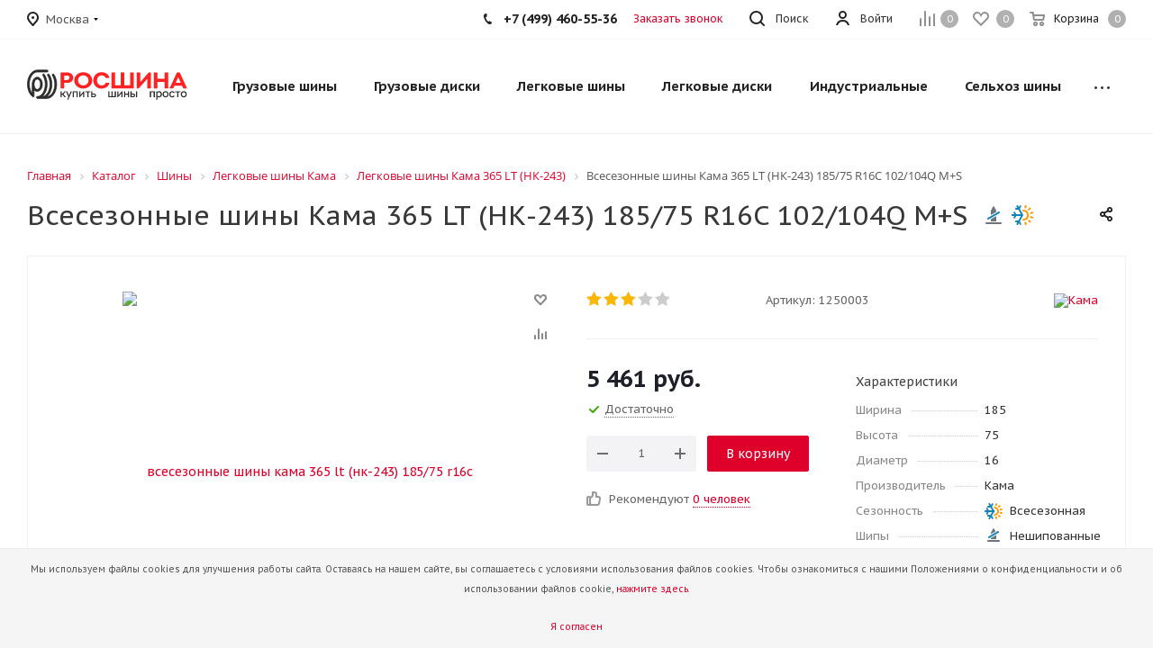

--- FILE ---
content_type: text/html; charset=UTF-8
request_url: https://rostyre.com/catalog/tires/kama/365-nk-243/286138/
body_size: 102363
content:
<!DOCTYPE html>
<html xmlns="https://www.w3.org/1999/xhtml" xml:lang="ru" lang="ru" >
<head>
	<title>Купить всесезонные шины кама 365 lt (нк-243) 185/75 r16c 102/104q m+s в Москве</title>
	<meta name="viewport" content="initial-scale=1.0, width=device-width, maximum-scale=1" />
	<meta name="HandheldFriendly" content="true" />
	<meta name="yes" content="yes" />
	<meta name="apple-mobile-web-app-status-bar-style" content="black" />
	<meta name="SKYPE_TOOLBAR" content="SKYPE_TOOLBAR_PARSER_COMPATIBLE" />
	<meta http-equiv="Content-Type" content="text/html; charset=UTF-8" />
<meta name="keywords" content="легковые всесезонные шины кама 365 lt (нк-243) 185/75 r16c 102/104q m+s, купить легковые шины, шины для легковых автомобилей, легковые шины цена, шины для легковых автомобилей, зимние шины, летние шины цена, магазин легковых цен, всесезонные легковые шины в Москве" />
<meta name="description" content="Купить всесезонные шины кама 365 lt (нк-243) 185/75 r16c 102/104q m+s со складов по всей России от компании «Росшина». Широкий ассортимент шин Кама для автомобилей в Москве." />
<script data-skip-moving="true">(function(w, d, n) {var cl = "bx-core";var ht = d.documentElement;var htc = ht ? ht.className : undefined;if (htc === undefined || htc.indexOf(cl) !== -1){return;}var ua = n.userAgent;if (/(iPad;)|(iPhone;)/i.test(ua)){cl += " bx-ios";}else if (/Windows/i.test(ua)){cl += ' bx-win';}else if (/Macintosh/i.test(ua)){cl += " bx-mac";}else if (/Linux/i.test(ua) && !/Android/i.test(ua)){cl += " bx-linux";}else if (/Android/i.test(ua)){cl += " bx-android";}cl += (/(ipad|iphone|android|mobile|touch)/i.test(ua) ? " bx-touch" : " bx-no-touch");cl += w.devicePixelRatio && w.devicePixelRatio >= 2? " bx-retina": " bx-no-retina";if (/AppleWebKit/.test(ua)){cl += " bx-chrome";}else if (/Opera/.test(ua)){cl += " bx-opera";}else if (/Firefox/.test(ua)){cl += " bx-firefox";}ht.className = htc ? htc + " " + cl : cl;})(window, document, navigator);</script>


<link href="/bitrix/cache/css/s2/aspro_tires2/kernel_main/kernel_main_v1.css?176837055123659"  rel="stylesheet" />
<link href="/bitrix/js/intranet/intranet-common.min.css?166387136461199"  rel="stylesheet" />
<link href="https://fonts.googleapis.com/css?family=PT+Sans+Caption:400italic,700italic,400,700&subset=latin,cyrillic-ext"  rel="stylesheet" />
<link href="/bitrix/js/ui/design-tokens/dist/ui.design-tokens.min.css?171701130923463"  rel="stylesheet" />
<link href="/bitrix/js/ui/fonts/opensans/ui.font.opensans.min.css?16638713342320"  rel="stylesheet" />
<link href="/bitrix/js/main/popup/dist/main.popup.bundle.min.css?175113842028056"  rel="stylesheet" />
<link href="/bitrix/js/main/loader/dist/loader.bundle.min.css?16261385802029"  rel="stylesheet" />
<link href="/bitrix/js/main/core/css/core_viewer.min.css?171900520658384"  rel="stylesheet" />
<link href="/bitrix/js/ui/design-tokens/air/dist/air-design-tokens.min.css?1765826307109604"  rel="stylesheet" />
<link href="/bitrix/js/ui/icon-set/icon-base.min.css?17658263071877"  rel="stylesheet" />
<link href="/bitrix/js/ui/icon-set/outline/style.min.css?1765826307108400"  rel="stylesheet" />
<link href="/bitrix/js/ui/entity-selector/dist/entity-selector.bundle.min.css?176582630725471"  rel="stylesheet" />
<link href="/bitrix/js/ui/icon-set/actions/style.min.css?175113842919578"  rel="stylesheet" />
<link href="/bitrix/js/ui/icon-set/main/style.min.css?175113842974857"  rel="stylesheet" />
<link href="/bitrix/js/main/sidepanel/dist/side-panel.bundle.min.css?176301150722056"  rel="stylesheet" />
<link href="/bitrix/js/socialnetwork/entity-selector/dist/sonet-entity-selector.bundle.min.css?17302299521465"  rel="stylesheet" />
<link href="/bitrix/js/ui/switcher/dist/ui.switcher.bundle.min.css?17511384296763"  rel="stylesheet" />
<link href="/bitrix/js/ui/cnt/ui.cnt.min.css?17511384294259"  rel="stylesheet" />
<link href="/bitrix/js/ui/cnt/dist/cnt.bundle.min.css?17511385035784"  rel="stylesheet" />
<link href="/bitrix/js/ui/buttons/dist/ui.buttons.bundle.min.css?176582630774719"  rel="stylesheet" />
<link href="/bitrix/js/ui/icon-set/editor/style.min.css?175113842911133"  rel="stylesheet" />
<link href="/bitrix/js/ui/icon-set/crm/style.min.css?175113842912421"  rel="stylesheet" />
<link href="/bitrix/js/ui/label/dist/label.bundle.min.css?17170113097742"  rel="stylesheet" />
<link href="/bitrix/js/ui/hint/ui.hint.min.css?17658263072086"  rel="stylesheet" />
<link href="/bitrix/cache/css/s2/aspro_tires2/kernel_ui_notification/kernel_ui_notification_v1.css?17683701842545"  rel="stylesheet" />
<link href="/bitrix/js/ai/copilot/dist/copilot.bundle.min.css?175113851521713"  rel="stylesheet" />
<link href="/bitrix/js/fileman/html_editor/html-editor.min.css?170914221056257"  rel="stylesheet" />
<link href="/bitrix/cache/css/s2/aspro_tires2/page_4d4a31e0ee1f1a6b8df224405139425f/page_4d4a31e0ee1f1a6b8df224405139425f_v1.css?176837021968437"  rel="stylesheet" />
<link href="/bitrix/cache/css/s2/aspro_tires2/default_bc6cd622466259be409dca73f399a6c3/default_bc6cd622466259be409dca73f399a6c3_v1.css?176837018428266"  rel="stylesheet" />
<link href="/bitrix/panel/main/popup.min.css?167174011420774"  rel="stylesheet" />
<link href="/bitrix/cache/css/s2/aspro_tires2/template_853602a5b0b922073aee4c1460519136/template_853602a5b0b922073aee4c1460519136_v1.css?17683701841136816"  data-template-style="true" rel="stylesheet" />




<script type="extension/settings" data-extension="ui.entity-selector">{"extensions":["biconnector.entity-selector","bizproc.entity-selector","catalog.entity-selector","crm.entity-selector","highloadblock.entity-selector","humanresources.entity-selector","im.entity-selector","imopenlines.entity-selector","intranet.entity-selector","landing.entity-selector","seo.entity-selector","sign.entity-selector","socialnetwork.entity-selector","tasks.entity-selector","voximplant.entity-selector"]}</script>
<script type="extension/settings" data-extension="biconnector.entity-selector">{"entities":[{"id":"biconnector-superset-dashboard-tag","options":{"dynamicLoad":true,"dynamicSearch":true,"itemOptions":{"default":{"avatar":"\/bitrix\/js\/biconnector\/entity-selector\/src\/images\/default-tag.svg","badgesOptions":{"fitContent":true,"maxWidth":256}}}}}]}</script>
<script type="extension/settings" data-extension="bizproc.entity-selector">{"entities":[{"id":"bizproc-template","options":{"dynamicLoad":true,"dynamicSearch":true}},{"id":"bizproc-script-template","options":{"dynamicLoad":true,"dynamicSearch":true}},{"id":"bizproc-automation-template","options":{"dynamicLoad":true,"dynamicSearch":true}}]}</script>
<script type="extension/settings" data-extension="catalog.entity-selector">{"entities":[{"id":"product","options":{"dynamicLoad":true,"dynamicSearch":true,"searchFields":[{"name":"supertitle","type":"string","system":true},{"name":"SEARCH_PROPERTIES","type":"string"},{"name":"PREVIEW_TEXT","type":"string"},{"name":"DETAIL_TEXT","type":"string"},{"name":"PARENT_NAME","type":"string"},{"name":"PARENT_SEARCH_PROPERTIES","type":"string"},{"name":"PARENT_PREVIEW_TEXT","type":"string"},{"name":"PARENT_DETAIL_TEXT","type":"string"}],"itemOptions":{"default":{"avatar":"\/bitrix\/js\/catalog\/entity-selector\/src\/images\/product.svg","captionOptions":{"fitContent":true,"maxWidth":150}}}}},{"id":"product_variation","options":{"dynamicLoad":false,"dynamicSearch":true,"searchFields":[{"name":"supertitle","type":"string","system":true},{"name":"SEARCH_PROPERTIES","type":"string"},{"name":"PREVIEW_TEXT","type":"string"},{"name":"DETAIL_TEXT","type":"string"},{"name":"PARENT_NAME","type":"string"},{"name":"PARENT_SEARCH_PROPERTIES","type":"string"},{"name":"PARENT_PREVIEW_TEXT","type":"string"},{"name":"PARENT_DETAIL_TEXT","type":"string"}],"itemOptions":{"default":{"avatar":"\/bitrix\/js\/catalog\/entity-selector\/src\/images\/product.svg","captionOptions":{"fitContent":true,"maxWidth":150}}}}},{"id":"variation","options":{"dynamicLoad":true,"dynamicSearch":true,"searchFields":[{"name":"supertitle","type":"string","system":true},{"name":"SEARCH_PROPERTIES","type":"string"},{"name":"PREVIEW_TEXT","type":"string"},{"name":"DETAIL_TEXT","type":"string"},{"name":"PARENT_NAME","type":"string"},{"name":"PARENT_SEARCH_PROPERTIES","type":"string"},{"name":"PARENT_PREVIEW_TEXT","type":"string"},{"name":"PARENT_DETAIL_TEXT","type":"string"}],"itemOptions":{"default":{"avatar":"\/bitrix\/js\/catalog\/entity-selector\/src\/images\/product.svg","captionOptions":{"fitContent":true,"maxWidth":150}}}}},{"id":"store","options":{"itemOptions":{"default":{"avatar":"\/bitrix\/js\/catalog\/entity-selector\/src\/images\/store.svg"}}}},{"id":"dynamic","options":{"itemOptions":{"default":{"avatar":"\/bitrix\/js\/catalog\/entity-selector\/src\/images\/dynamic.svg"}}}},{"id":"agent-contractor-product-variation","options":{"dynamicLoad":true,"dynamicSearch":true,"searchFields":[{"name":"supertitle","type":"string","system":true},{"name":"SEARCH_PROPERTIES","type":"string"},{"name":"PREVIEW_TEXT","type":"string"},{"name":"DETAIL_TEXT","type":"string"},{"name":"PARENT_NAME","type":"string"},{"name":"PARENT_SEARCH_PROPERTIES","type":"string"},{"name":"PARENT_PREVIEW_TEXT","type":"string"},{"name":"PARENT_DETAIL_TEXT","type":"string"}],"itemOptions":{"default":{"avatar":"\/bitrix\/js\/catalog\/entity-selector\/src\/images\/product.svg","captionOptions":{"fitContent":true,"maxWidth":150}}}}},{"id":"agent-contractor-section","options":{"dynamicLoad":true,"dynamicSearch":true,"searchFields":[{"name":"supertitle","type":"string","system":true},{"name":"SEARCH_PROPERTIES","type":"string"},{"name":"PREVIEW_TEXT","type":"string"},{"name":"DETAIL_TEXT","type":"string"},{"name":"PARENT_NAME","type":"string"},{"name":"PARENT_SEARCH_PROPERTIES","type":"string"},{"name":"PARENT_PREVIEW_TEXT","type":"string"},{"name":"PARENT_DETAIL_TEXT","type":"string"}],"itemOptions":{"default":{"avatar":"\/bitrix\/js\/catalog\/entity-selector\/src\/images\/product.svg","captionOptions":{"fitContent":true,"maxWidth":150}}},"tagOptions":{"default":{"textColor":"#535c69","bgColor":"#d2f95f"}}}}]}</script>
<script type="extension/settings" data-extension="crm.entity-selector">{"entities":[{"id":"copilot_language","options":{"dynamicLoad":true}},{"id":"country","options":{"dynamicLoad":true,"itemOptions":{"default":{"avatar":"\/bitrix\/js\/crm\/entity-selector\/src\/images\/xx.png"}},"tagOptions":{"default":{"avatar":"\/bitrix\/js\/crm\/entity-selector\/src\/images\/xx.png"}}}},{"id":"message_template","options":{"dynamicLoad":true}},{"id":"placeholder","options":{"dynamicLoad":true}},{"id":"multiple_placeholder","options":{"dynamicLoad":true}}]}</script>
<script type="extension/settings" data-extension="highloadblock.entity-selector">{"entities":[{"id":"highloadblock-element","options":{"dynamicLoad":true,"dynamicSearch":true}}]}</script>
<script type="extension/settings" data-extension="humanresources.entity-selector">{"entities":[{"id":"structure-node","options":{"dynamicLoad":true,"dynamicSearch":true}}]}</script>
<script type="extension/settings" data-extension="im.entity-selector">{"entities":[{"id":"im-bot","options":{"dynamicLoad":true,"dynamicSearch":true,"itemOptions":{"default":{"supertitle":"Чат-бот","textColor":"#725acc"},"network":{"textColor":"#0a962f"},"support24":{"textColor":"#0165af"}}}},{"id":"im-chat","options":{"dynamicLoad":true,"dynamicSearch":true,"itemOptions":{"CHANNEL":{"supertitle":"Канал"},"ANNOUNCEMENT":{"supertitle":"Чат анонсов"},"GROUP":{"supertitle":"Групповой чат"},"VIDEOCONF":{"supertitle":"Чат видеконференции"},"CALL":{"supertitle":"Чат звонка"},"CRM":{"supertitle":"Чат сделки"},"SONET_GROUP":{"supertitle":"Чат группы"},"CALENDAR":{"supertitle":"Чат встречи"},"TASKS":{"supertitle":"Чат задачи"},"SUPPORT24_NOTIFIER":{"supertitle":"Поддержка24","textColor":"#0165af"},"SUPPORT24_QUESTION":{"supertitle":"Вопрос в поддержку","textColor":"#0165af"},"LINES":{"supertitle":"Открытая линия","textColor":"#0a962f"},"LIVECHAT":{"supertitle":"Открытая линия","textColor":"#0a962f"}}}},{"id":"im-chat-user","options":{"dynamicLoad":true,"dynamicSearch":true}},{"id":"im-user","options":{"dynamicLoad":true,"dynamicSearch":true}},{"id":"im-recent","options":{"dynamicLoad":true}},{"id":"imbot-network","options":{"dynamicSearch":true}}]}</script>
<script type="extension/settings" data-extension="imopenlines.entity-selector">{"entities":[{"id":"imopenlines-crm-form","options":{"dynamicLoad":true,"dynamicSearch":true}}]}</script>
<script type="extension/settings" data-extension="intranet.entity-selector">{"entities":[{"id":"department","options":{"dynamicLoad":true,"dynamicSearch":true,"itemOptions":{"default":{"avatar":"\/bitrix\/js\/intranet\/entity-selector\/src\/images\/department.svg","supertitle":"Отдел"}},"tagOptions":{"default":{"textColor":"#5f6670","bgColor":"#e2e3e5","avatar":""}}}}]}</script>
<script type="extension/settings" data-extension="landing.entity-selector">{"entities":[{"id":"landing","options":{"itemOptions":{"default":{"avatarOptions":{"bgSize":"cover"}},"folder":{"avatar":"\/bitrix\/js\/landing\/entity-selector\/src\/images\/icon-folder.svg"}},"dynamicLoad":true,"dynamicSearch":true}}]}</script>
<script type="extension/settings" data-extension="sign.entity-selector">{"entities":[{"id":"sign-document","options":{"dynamicLoad":true,"dynamicSearch":true,"itemOptions":{"default":{"avatar":"\/bitrix\/js\/sign\/entity-selector\/images\/sign-document.svg"}}}},{"id":"sign-fired-user","options":{"dynamicLoad":true,"dynamicSearch":true}},{"id":"signers-list","options":{"dynamicLoad":true,"dynamicSearch":true,"itemOptions":{"default":{"avatar":"\/bitrix\/js\/sign\/entity-selector\/images\/signers-list.svg"}}}}]}</script>
<script type="extension/settings" data-extension="socialnetwork.entity-selector">{"entities":[{"id":"user","options":{"dynamicLoad":true,"dynamicSearch":true,"searchFields":[{"name":"position","type":"string"},{"name":"email","type":"email"}],"searchCacheLimits":["^[=_0-9a-z+~\u0027!\\$\u0026*^`|\\#%\\\/?{}-]+(\\.[=_0-9a-z+~\u0027!\\$\u0026*^`|\\#%\\\/?{}-]+)*@"],"badgeOptions":[{"title":"В отпуске","bgColor":"#b4f4e6","textColor":"#27a68a","conditions":{"isOnVacation":true}},{"title":"Приглашен","textColor":"#23a2ca","bgColor":"#dcf6fe","conditions":{"invited":true}}],"itemOptions":{"default":{"avatar":"\/bitrix\/js\/socialnetwork\/entity-selector\/src\/images\/default-user.svg","link":"\/company\/personal\/user\/#id#\/","linkTitle":"о сотруднике"},"extranet":{"textColor":"#ca8600","avatar":"\/bitrix\/js\/socialnetwork\/entity-selector\/src\/images\/extranet-user.svg","badges":[{"title":"Экстранет","textColor":"#bb8412","bgColor":"#fff599"}]},"email":{"textColor":"#ca8600","avatar":"\/bitrix\/js\/socialnetwork\/entity-selector\/src\/images\/email-user.svg","badges":[{"title":"Гость","textColor":"#bb8412","bgColor":"#fff599"}]},"inactive":{"badges":[{"title":"Уволен","textColor":"#828b95","bgColor":"#eaebec"}]},"integrator":{"badges":[{"title":"Интегратор","textColor":"#668d13","bgColor":"#e6f4b9"}]},"collaber":{"avatar":"\/bitrix\/js\/socialnetwork\/entity-selector\/src\/images\/collaber-user.svg","textColor":"#19CC45","avatarOptions":{"outline":"1px solid #19CC45","border":"2px solid #fff","outlineOffset":"-1px"}}},"tagOptions":{"default":{"textColor":"#1066bb","bgColor":"#bcedfc","avatar":"\/bitrix\/js\/socialnetwork\/entity-selector\/src\/images\/default-tag-user.svg"},"extranet":{"textColor":"#a9750f","bgColor":"#ffec91","avatar":"\/bitrix\/js\/socialnetwork\/entity-selector\/src\/images\/extranet-user.svg"},"email":{"textColor":"#a26b00","bgColor":"#ffec91","avatar":"\/bitrix\/js\/socialnetwork\/entity-selector\/src\/images\/email-user.svg"},"inactive":{"textColor":"#5f6670","bgColor":"#ecedef"},"collaber":{"textColor":"#1E8D36","bgColor":"#D4FDB0","avatar":"\/bitrix\/js\/socialnetwork\/entity-selector\/src\/images\/collaber-user.svg"}}}},{"id":"fired-user","options":{"dynamicLoad":true,"dynamicSearch":true,"searchFields":[{"name":"position","type":"string"},{"name":"email","type":"email"}],"searchCacheLimits":["^[=_0-9a-z+~\u0027!\\$\u0026*^`|\\#%\\\/?{}-]+(\\.[=_0-9a-z+~\u0027!\\$\u0026*^`|\\#%\\\/?{}-]+)*@"],"badgeOptions":[{"title":"В отпуске","bgColor":"#b4f4e6","textColor":"#27a68a","conditions":{"isOnVacation":true}},{"title":"Приглашен","textColor":"#23a2ca","bgColor":"#dcf6fe","conditions":{"invited":true}}],"itemOptions":{"default":{"avatar":"\/bitrix\/js\/socialnetwork\/entity-selector\/src\/images\/default-user.svg","link":"\/company\/personal\/user\/#id#\/","linkTitle":"о сотруднике"},"extranet":{"textColor":"#ca8600","avatar":"\/bitrix\/js\/socialnetwork\/entity-selector\/src\/images\/extranet-user.svg","badges":[{"title":"Экстранет","textColor":"#bb8412","bgColor":"#fff599"}]},"email":{"textColor":"#ca8600","avatar":"\/bitrix\/js\/socialnetwork\/entity-selector\/src\/images\/email-user.svg","badges":[{"title":"Гость","textColor":"#bb8412","bgColor":"#fff599"}]},"inactive":{"badges":[{"title":"Уволен","textColor":"#828b95","bgColor":"#eaebec"}]},"integrator":{"badges":[{"title":"Интегратор","textColor":"#668d13","bgColor":"#e6f4b9"}]},"collaber":{"avatar":"\/bitrix\/js\/socialnetwork\/entity-selector\/src\/images\/collaber-user.svg","textColor":"#19CC45","avatarOptions":{"outline":"1px solid #19CC45","border":"2px solid #fff","outlineOffset":"-1px"}}},"tagOptions":{"default":{"textColor":"#1066bb","bgColor":"#bcedfc","avatar":"\/bitrix\/js\/socialnetwork\/entity-selector\/src\/images\/default-tag-user.svg"},"extranet":{"textColor":"#a9750f","bgColor":"#ffec91","avatar":"\/bitrix\/js\/socialnetwork\/entity-selector\/src\/images\/extranet-user.svg"},"email":{"textColor":"#a26b00","bgColor":"#ffec91","avatar":"\/bitrix\/js\/socialnetwork\/entity-selector\/src\/images\/email-user.svg"},"inactive":{"textColor":"#5f6670","bgColor":"#ecedef"},"collaber":{"textColor":"#1E8D36","bgColor":"#D4FDB0","avatar":"\/bitrix\/js\/socialnetwork\/entity-selector\/src\/images\/collaber-user.svg"}}}},{"id":"project","options":{"dynamicLoad":true,"dynamicSearch":true,"itemOptions":{"default":{"avatar":"\/bitrix\/js\/socialnetwork\/entity-selector\/src\/images\/project.svg","link":"\/workgroups\/group\/#id#\/card\/","linkTitle":"о группе","supertitle":"Группа"},"extranet":{"avatar":"\/bitrix\/js\/socialnetwork\/entity-selector\/src\/images\/extranet-project.svg","textColor":"#ca8600","badges":[{"title":"Экстранет","textColor":"#bb8412","bgColor":"#fff599"}]},"collab":{"avatar":"\/bitrix\/js\/socialnetwork\/entity-selector\/src\/images\/collab-project.svg","textColor":"#00a94e","supertitle":"Коллаба","link":""}},"tagOptions":{"default":{"textColor":"#207976","bgColor":"#ade7e4"},"extranet":{"textColor":"#a9750f","bgColor":"#ffec91"}}}},{"id":"project-access-codes","options":{"dynamicLoad":true,"dynamicSearch":true,"itemOptions":{"default":{"avatar":"\/bitrix\/js\/socialnetwork\/entity-selector\/src\/images\/project.svg","link":"","linkTitle":"о группе","supertitle":"Группа"},"extranet":{"avatar":"\/bitrix\/js\/socialnetwork\/entity-selector\/src\/images\/extranet-project.svg","textColor":"#ca8600","badges":[{"title":"Экстранет","textColor":"#bb8412","bgColor":"#fff599"}]},"collab":{"avatar":"\/bitrix\/js\/socialnetwork\/entity-selector\/src\/images\/collab-project.svg","textColor":"#00a94e","supertitle":"Коллаба","link":""}},"tagOptions":{"default":{"textColor":"#207976","bgColor":"#ade7e4"},"extranet":{"textColor":"#a9750f","bgColor":"#ffec91"}}}},{"id":"meta-user","options":{"dynamicLoad":true,"dynamicSearch":false,"itemOptions":{"all-users":{"avatar":"\/bitrix\/js\/socialnetwork\/entity-selector\/src\/images\/meta-user-all.svg"},"other-users":{"avatar":"\/bitrix\/js\/socialnetwork\/entity-selector\/src\/images\/meta-user-other.svg"}},"tagOptions":{"all-users":{"textColor":"#5f6670","bgColor":"#dbf087","avatar":""},"other-users":{"textColor":"#5f6670","bgColor":"#dbf087","avatar":""}}}},{"id":"project-tag","options":{"dynamicLoad":true,"dynamicSearch":true,"itemOptions":{"default":{"avatar":"\/bitrix\/js\/socialnetwork\/entity-selector\/src\/images\/default-tag.svg"}}}}]}</script>
<script type="extension/settings" data-extension="tasks.entity-selector">{"entities":[{"id":"task","options":{"dynamicLoad":true,"dynamicSearch":true,"itemOptions":{"default":{"avatar":"data:image\/svg+xml;base64,[base64]"}}}},{"id":"task-with-id","options":{"dynamicLoad":true,"dynamicSearch":true}},{"id":"task-tag","options":{"dynamicLoad":true,"dynamicSearch":true,"itemOptions":{"default":{"avatar":"\/bitrix\/js\/tasks\/entity-selector\/src\/images\/default-tag.svg","badgesOptions":{"fitContent":true,"maxWidth":100}}}}},{"id":"flow","options":{"dynamicLoad":true,"dynamicSearch":true,"itemOptions":{"default":{"supertitle":"Поток","avatar":"\/bitrix\/js\/tasks\/flow\/images\/flow.svg"}}}},{"id":"task-template","options":{"dynamicLoad":true,"dynamicSearch":true,"itemOptions":{"default":{"link":"\/company\/personal\/user\/0\/tasks\/templates\/template\/view\/#id#\/","linkTitle":"открыть шаблон"}}}}]}</script>
<script type="extension/settings" data-extension="voximplant.entity-selector">{"entities":[{"id":"voximplant_group","options":{"dynamicLoad":true,"dynamicSearch":true,"itemOptions":{"default":{"avatar":"\/bitrix\/js\/voximplant\/entity-selector\/src\/images\/telephonygroup.svg","supertitle":"Группа телефонии"}},"tagOptions":{"default":{"textColor":"#5f6670","bgColor":"#e2e3e5","avatar":""}}}}]}</script>
<script type="extension/settings" data-extension="ai.ajax-error-handler">{"isCloud":false}</script>
<script type="extension/settings" data-extension="ai.copilot.copilot-text-controller">{"settingsPageLink":"\/settings\/configs\/?page=ai"}</script>
<script type="extension/settings" data-extension="ai.copilot">{"isRestrictByEula":false,"isShowAgreementPopup":false,"isLibraryVisible":false}</script>
<script type="extension/settings" data-extension="main.date">{"formats":{"FORMAT_DATE":"DD.MM.YYYY","FORMAT_DATETIME":"DD.MM.YYYY HH:MI:SS","SHORT_DATE_FORMAT":"d.m.Y","MEDIUM_DATE_FORMAT":"j M Y","LONG_DATE_FORMAT":"j F Y","DAY_MONTH_FORMAT":"j F","DAY_SHORT_MONTH_FORMAT":"j M","SHORT_DAY_OF_WEEK_MONTH_FORMAT":"D, j F","SHORT_DAY_OF_WEEK_SHORT_MONTH_FORMAT":"D, j M","DAY_OF_WEEK_MONTH_FORMAT":"l, j F","FULL_DATE_FORMAT":"l, j F  Y","SHORT_TIME_FORMAT":"H:i","LONG_TIME_FORMAT":"H:i:s"}}</script>
<script type="extension/settings" data-extension="currency.currency-core">{"region":"ru"}</script>



<meta name="theme-color" content="#de002b">
<style>:root{--theme-base-color: #de002b;}</style>
<link rel="shortcut icon" href="/favicon.ico" type="image/x-icon" />
<link rel="apple-touch-icon" sizes="180x180" href="/upload/CTires2/64e/hfgmiachhc3j9qsiammu3xm5z66mxob1/logo3_red.png" />
<meta property="og:description" content="Купить всесезонные шины кама 365 lt (нк-243) 185/75 r16c 102/104q m+s со складов по всей России от компании «Росшина». Широкий ассортимент шин Кама для автомобилей в Москве." />
<meta property="og:image" content="https://rostyre.com:443/upload/iblock/fa4/4cafewxjchlt9ymhrhq8iow1tplf8fxw/fupcibgaome0jhjr313t9gzpfvfgg6n3.jpg" />
<link rel="image_src" href="https://rostyre.com:443/upload/iblock/fa4/4cafewxjchlt9ymhrhq8iow1tplf8fxw/fupcibgaome0jhjr313t9gzpfvfgg6n3.jpg"  />
<meta property="og:title" content="Купить всесезонные шины кама 365 lt (нк-243) 185/75 r16c 102/104q m+s в Москве" />
<meta property="og:type" content="website" />
<meta property="og:url" content="https://rostyre.com:443/catalog/tires/kama/365-nk-243/286138/" />



		

</head>
<body class="fill_bg_n site_s2" id="main">
	<div id="panel"></div>
	
	





				<!--'start_frame_cache_basketitems-component-block'-->												<div id="ajax_basket"></div>
					<!--'end_frame_cache_basketitems-component-block'-->							
	<div class="wrapper1  catalog_page basket_normal basket_fill_DARK side_LEFT catalog_icons_N banner_auto with_fast_view mheader-v1 header-v1 regions_Y fill_N footer-v1 front-vindex1 mfixed_Y mfixed_view_scroll_top title-v1 with_phones">
		


		<div class="header_wrap visible-lg visible-md title-v1">
			<header id="header">
				<div class="top-block top-block-v1">
	<div class="maxwidth-theme">		
		<div class="wrapp_block">
			<div class="row">
									<div class="top-block-item pull-left">
						<div class="top-description">
							<!--'start_frame_cache_header-regionality-block'-->
			<div class="region_wrapper">
			<div class="city_title">Ваш город</div>
			<div class="js_city_chooser dark_link" data-event="jqm" data-name="city_chooser_small" data-param-url="%2Fcatalog%2Ftires%2Fkama%2F365-nk-243%2F286138%2F" data-param-form_id="city_chooser">
				<span>Москва</span><span class="arrow"><i></i></span>
			</div>
					</div>
	<!--'end_frame_cache_header-regionality-block'-->						</div>
					</div>
								<div class="top-block-item pull-right show-fixed top-ctrl">
					<div class="basket_wrap twosmallfont">
													<!--'start_frame_cache_header-basket-with-compare-block1'-->														<!--noindex-->
			<a class="basket-link compare    " href="/catalog/compare/" title="Список сравниваемых элементов">
		<span class="js-basket-block"><i class="svg inline  svg-inline-compare " aria-hidden="true" ><svg xmlns="http://www.w3.org/2000/svg" width="17" height="17" viewBox="0 0 17 17">
  <defs>
    <style>
      .comcls-1 {
        fill: #222;
        fill-rule: evenodd;
      }
    </style>
  </defs>
  <path class="comcls-1" d="M16,3h0a1,1,0,0,1,1,1V17H15V4A1,1,0,0,1,16,3ZM11,6a1,1,0,0,1,1,1V17H10V7A1,1,0,0,1,11,6ZM6,0A1,1,0,0,1,7,1V17H5V1A1,1,0,0,1,6,0ZM1,8A1,1,0,0,1,2,9v8H0V9A1,1,0,0,1,1,8Z"/>
</svg>
</i><span class="title dark_link">Сравнение</span><span class="count">0</span></span>
	</a>
	<!--/noindex-->																		<!-- noindex -->
																		<a rel="nofollow" class="basket-link delay   " href="/basket/#delayed" title="Список отложенных товаров пуст">
								<span class="js-basket-block">
									<i class="svg inline  svg-inline-wish " aria-hidden="true" ><svg xmlns="http://www.w3.org/2000/svg" width="18" height="15.906" viewBox="0 0 18 15.906">
  <defs>
    <style>
      .whcls-1 {
        fill: #222;
        fill-rule: evenodd;
      }
    </style>
  </defs>
  <path class="whcls-1" d="M16.2,8.884L9.135,15.912h-0.3L1.263,8.468l0.01-.005a5.127,5.127,0,0,1-1.3-3.421A4.931,4.931,0,0,1,4.792.007,4.776,4.776,0,0,1,9.01,2.653,4.745,4.745,0,0,1,13.212,0,4.9,4.9,0,0,1,18,5,5.054,5.054,0,0,1,16.2,8.884Zm-1.277-1.6L9.1,13.208H8.855L2.744,7,2.762,6.98A2.989,2.989,0,1,1,7.383,3.2l0.008-.007L7.428,3.251a2.99,2.99,0,0,1,.216.36L9.036,5.934l1.274-2.239a2.992,2.992,0,0,1,.233-0.41h0A2.993,2.993,0,1,1,14.919,7.288Z"/>
</svg>
</i>									<span class="title dark_link">Отложенные</span>
									<span class="count">0</span>
								</span>
							</a>
																						<a rel="nofollow" class="dark-color basket-link basket    " href="/basket/" title="Корзина пуста">
							<span class="js-basket-block">
								<i class="svg inline  svg-inline-basket " aria-hidden="true" ><svg xmlns="http://www.w3.org/2000/svg" width="17" height="16" viewBox="0 0 17 16">
  <defs>
    <style>
      .cls-1 {
        fill: #222;
        fill-rule: evenodd;
      }
    </style>
  </defs>
  <path data-name="Ellipse 2 copy" class="cls-1" d="M1500,66.344l-0.63.656h-10.62l-0.75-.781L1486.85,59H1485a1,1,0,1,1,0-2h2c0.26,0,.52.006,0.52,0.006a1.048,1.048,0,0,1,1.15.763L1489.16,60h11.34l0.5,0.5V62ZM1489.37,62l0.41,3h8.5l0.72-3h-9.63Zm1.13,6a2.5,2.5,0,1,1-2.5,2.5A2.5,2.5,0,0,1,1490.5,68Zm-0.5,3h1V70h-1v1Zm7.5-3a2.5,2.5,0,1,1-2.5,2.5A2.5,2.5,0,0,1,1497.5,68Zm-0.5,3h1V70h-1v1Z" transform="translate(-1484 -57)"/>
</svg>
</i>																<span class="title dark_link">Корзина</span>
																<span class="count">0</span>
							</span>
						</a>
										<!-- /noindex -->
							<!--'end_frame_cache_header-basket-with-compare-block1'-->								</div>
				</div>
				<div class="top-block-item pull-right show-fixed top-ctrl">
					<div class="personal_wrap">
						<div class="personal top login twosmallfont">
							
		<!--'start_frame_cache_header-auth-block1'-->			<!-- noindex --><a rel="nofollow" title="Мой кабинет" class="personal-link dark-color animate-load" data-event="jqm" data-param-type="auth" data-param-backurl="/catalog/tires/kama/365-nk-243/286138/" data-name="auth" href="/personal/"><i class="svg inline  svg-inline-cabinet" aria-hidden="true" title="Мой кабинет"><svg xmlns="http://www.w3.org/2000/svg" width="16" height="16" viewBox="0 0 16 16">
  <defs>
    <style>
      .cls-1 {
        fill: #222;
        fill-rule: evenodd;
      }
    </style>
  </defs>
  <path class="cls-1" d="M13.88,16A5.616,5.616,0,0,0,3.128,16h-2.1a7.66,7.66,0,0,1,14.954,0h-2.1ZM8.5,0A4.5,4.5,0,1,1,4,4.5,4.5,4.5,0,0,1,8.5,0Zm0,2A2.5,2.5,0,1,1,6,4.5,2.5,2.5,0,0,1,8.5,2Z"/>
</svg>
</i><span class="wrap"><span class="name">Войти</span></span></a><!-- /noindex -->		<!--'end_frame_cache_header-auth-block1'-->
							</div>
					</div>
				</div>
				
				<div class="top-block-item pull-left visible-lg adress">
					
						<!--'start_frame_cache_address-block1'-->		
												<div class="address twosmallfont inline-block">
						Московская область, <br>
 Раменский район, <br>
 сельское поселение Рыболовское,<br>
с. Рыболово					</div>
							
				<!--'end_frame_cache_address-block1'-->		
					</div>
				<div class="top-block-item pull-right show-fixed top-ctrl">
					<button class="top-btn inline-search-show twosmallfont">
						<i class="svg inline  svg-inline-search" aria-hidden="true" ><svg xmlns="http://www.w3.org/2000/svg" width="17" height="17" viewBox="0 0 17 17">
  <defs>
    <style>
      .sscls-1 {
        fill: #222;
        fill-rule: evenodd;
      }
    </style>
  </defs>
  <path class="sscls-1" d="M7.5,0A7.5,7.5,0,1,1,0,7.5,7.5,7.5,0,0,1,7.5,0Zm0,2A5.5,5.5,0,1,1,2,7.5,5.5,5.5,0,0,1,7.5,2Z"/>
  <path class="sscls-1" d="M13.417,12.035l3.3,3.3a0.978,0.978,0,1,1-1.382,1.382l-3.3-3.3A0.978,0.978,0,0,1,13.417,12.035Z"/>
</svg>
</i>						<span class="dark-color">Поиск</span>
					</button>
				</div>
									<div class="top-block-item pull-right">
						<div class="phone-block">
															<div class="inline-block">
									
						<!--'start_frame_cache_header-allphones-block1'-->		
											<!-- noindex -->
			<div class="phone">
				<i class="svg svg-phone"></i>
				<a rel="nofollow" href="tel:+74994605536">+7 (499) 460-55-36</a>
							</div>
			<!-- /noindex -->
					
				<!--'end_frame_cache_header-allphones-block1'-->		
									</div>
																						<div class="inline-block">
									<span class="callback-block animate-load twosmallfont colored" data-event="jqm" data-param-form_id="CALLBACK" data-name="callback">Заказать звонок</span>
								</div>
													</div>
					</div>
							</div>
		</div>
	</div>
</div>
<div class="header-wrapper topmenu-LIGHT">
	<div class="wrapper_inner">
		<div class="logo_and_menu-row">
			<div class="logo-row row">
				<div class="logo-block col-md-2 col-sm-3">
					<div class="logo">
						<a href="/"><img src="/upload/CTires2/809/acmmc7ybul35m68hxyfqityypzn3iw6h/logo2-_1_.svg" alt="Интернет магазин" title="Интернет магазин" /></a>					</div>
				</div>
				<!--<div class="col-md-2 hidden-sm hidden-xs">
					<div class="top-description">
						Сеть магазинов грузовых, легковых шин и дисков<br>					</div>
				</div>-->
				<div class="col-md-10 menu-row">
					<div class="nav-main-collapse collapse in">
						<div class="menu-only">
							<nav class="mega-menu sliced">
								


		<div class="table-menu">
		<table>
			<tr>
									
										<td class="menu-item unvisible dropdown catalog wide_menu  ">
						<div class="wrap">
							<a class="dropdown-toggle" href="/catalog/truck_tires/">
								<div>
									Грузовые шины									<div class="line-wrapper"><span class="line"></span></div>
								</div>
							</a>
															<span class="tail"></span>
																<ul class="dropdown-menu double_childs">
									
																			<li class="double_menu left">
											<div class="items_wrap left">
																																						<div class="childs_wrap">
														<div class="name">Подбор грузовых шин</div>
														<div class="items">
																															<div class="item"><a href="/catalog/truck_tires/">Подбор по параметрам</a></div>
																													</div>
													</div>
																																																			<div class="childs_wrap">
														<div class="name">Применение</div>
														<div class="items">
																															<div class="item"><a href="/catalog/truck_tires/search/application-is-gruzovye-shiny/">Грузовые шины</a></div>
																															<div class="item"><a href="/catalog/truck_tires/search/application-is-selkhoz/">Сельскохозяйственные шины</a></div>
																															<div class="item"><a href="/catalog/truck_tires/search/application-is-industrialnye/">Индустриальные шины</a></div>
																															<div class="item"><a href="/catalog/truck_tires/search/application-is-industrialnye/">Шины для погрузчика</a></div>
																															<div class="item"><a href="/catalog/tires/search/application-is-commercial/">Легкогрузовые шины</a></div>
																													</div>
													</div>
																																																			<div class="childs_wrap">
														<div class="name">Ось применения</div>
														<div class="items">
																															<div class="item"><a href="/catalog/truck_tires/search/axle-is-vedushchaya/">Ведущая</a></div>
																															<div class="item"><a href="/catalog/truck_tires/search/axle-is-pritsep/">Прицеп</a></div>
																															<div class="item"><a href="/catalog/truck_tires/search/axle-is-rulevaya/">Рулевая</a></div>
																															<div class="item"><a href="/catalog/truck_tires/search/axle-is-universalnaya/">Универсальная</a></div>
																													</div>
													</div>
																																																	</div>
																							<div class="items_wrap right">
													<div class="name">Популярные типоразмеры</div>
													<div class="items">
																													<div class="item"><a href="/catalog/truck_tires/search/shirina_profilya-is-215/vysota_profilya-is-75/posadochnyy_diametr-is-17.5/">215/75 R17.5</a></div>
																													<div class="item"><a href="/catalog/truck_tires/search/shirina_profilya-is-235/vysota_profilya-is-75/posadochnyy_diametr-is-17.5/">235/75 R17.5</a></div>
																													<div class="item"><a href="/catalog/truck_tires/search/shirina_profilya-is-245/vysota_profilya-is-70/posadochnyy_diametr-is-19.5/">245/70 R19.5</a></div>
																													<div class="item"><a href="/catalog/truck_tires/search/shirina_profilya-is-265/vysota_profilya-is-70/posadochnyy_diametr-is-19.5/">265/70 R19.5</a></div>
																													<div class="item"><a href="/catalog/truck_tires/search/shirina_profilya-is-295/vysota_profilya-is-80/posadochnyy_diametr-is-22.5/">295/80 R22.5</a></div>
																													<div class="item"><a href="/catalog/truck_tires/search/shirina_profilya-is-315/vysota_profilya-is-70/posadochnyy_diametr-is-22.5/">315/70 R22.5 магистральные</a></div>
																													<div class="item"><a href="/catalog/truck_tires/search/shirina_profilya-is-315/vysota_profilya-is-80/posadochnyy_diametr-is-22.5/">315/80 R22.5 на самосвал</a></div>
																													<div class="item"><a href="/catalog/truck_tires/search/shirina_profilya-is-385/vysota_profilya-is-65/posadochnyy_diametr-is-22.5/">385/65 R22.5 батоны на прицеп</a></div>
																													<div class="item"><a href="/catalog/truck_tires/search/shirina_profilya-is-425/vysota_profilya-is-85/posadochnyy_diametr-is-21/">425/85 R21 вездеходные</a></div>
																											</div>
												</div>
																					</li>
										<li class="double_menu right">
											<div class="title_wrap clearfix">
												<a class="all_brands pull-right" href="/catalog/truck_tires/">Все производители</a>
												<div class="name">Популярные производители</div>
											</div>
											<ul>
																													<li class="  has_img hide_name">
					<a href="/catalog/truck_tires/advance/" title="Advance">
														<div class="menu_img"><img src="/upload/resize_cache/iblock/8a3/f5ksdueb43eb3nc4yopjdk3mfobkzcsu/100_25_0/advance.jpg" alt="Advance" title="Advance" /></div>
																			<span class="name">Advance</span>					</a>
									</li>
																		
															<li class="  has_img hide_name">
					<a href="/catalog/truck_tires/austone/" title="Austone">
														<div class="menu_img"><img src="/upload/resize_cache/iblock/9e4/ir63hq60kua7igjill4gswk90sb2hj4m/100_25_0/0a2ad2e4c7c478c190072c72df955cb4.jpg" alt="Austone" title="Austone" /></div>
																			<span class="name">Austone</span>					</a>
									</li>
																		
															<li class="  has_img hide_name">
					<a href="/catalog/truck_tires/barum/" title="Barum">
														<div class="menu_img"><img src="/upload/resize_cache/iblock/9e9/tvktushzpdluquuxt0ynmsprxwwk8dta/100_25_0/64661e90cf6a3db7c8efaec2d210cb7f.jpg" alt="Barum" title="Barum" /></div>
																			<span class="name">Barum</span>					</a>
									</li>
																		
															<li class="  has_img hide_name">
					<a href="/catalog/truck_tires/bridgestone/" title="Bridgestone">
														<div class="menu_img"><img src="/upload/resize_cache/iblock/f6a/3tmtun47br0d8rruxee68z3pyhg2koc4/100_25_0/fcf6e7483eb5df464f5bb654473ecf2d.png" alt="Bridgestone" title="Bridgestone" /></div>
																			<span class="name">Bridgestone</span>					</a>
									</li>
																		
															<li class="  has_img hide_name">
					<a href="/catalog/truck_tires/camso/" title="Camso">
														<div class="menu_img"><img src="/upload/resize_cache/iblock/817/u9a024wodcddhmclmoc0ru7xk9krwag5/100_25_0/2315342cdc80e223e473b03d096b426e.png" alt="Camso" title="Camso" /></div>
																			<span class="name">Camso</span>					</a>
									</li>
																		
															<li class="  has_img hide_name">
					<a href="/catalog/truck_tires/continental/" title="Continental">
														<div class="menu_img"><img src="/upload/resize_cache/iblock/37a/ytorw91lutdemj8ynqz0yoge2y1kbt6x/100_25_0/596b25089e61440fb5df21617eb4a064.png" alt="Continental" title="Continental" /></div>
																			<span class="name">Continental</span>					</a>
									</li>
																		
															<li class="  has_img hide_name">
					<a href="/catalog/truck_tires/cordiant/" title="Cordiant">
														<div class="menu_img"><img src="/upload/resize_cache/iblock/8bd/tw98wwdenjqti3197z26u8dvai45d5wk/100_25_0/d685a894cefeed94238e12cad9301604.png" alt="Cordiant" title="Cordiant" /></div>
																			<span class="name">Cordiant</span>					</a>
									</li>
																		
															<li class="  has_img hide_name">
					<a href="/catalog/truck_tires/diamondback/" title="DIAMONDBACK">
														<div class="menu_img"><img src="/upload/resize_cache/iblock/71b/4rx1inmsdeurzacemfr6o2k4onulnknr/100_25_0/diamondback_logo.png" alt="DIAMONDBACK" title="DIAMONDBACK" /></div>
																			<span class="name">DIAMONDBACK</span>					</a>
									</li>
																		
															<li class="  has_img hide_name">
					<a href="/catalog/truck_tires/distance/" title="DISTANCE">
														<div class="menu_img"><img src="/upload/resize_cache/iblock/7bd/0zur3l3vc02iblfa39r6gluo9v8vmx0t/100_25_0/distance_logo.png" alt="DISTANCE" title="DISTANCE" /></div>
																			<span class="name">DISTANCE</span>					</a>
									</li>
																		
															<li class="  has_img hide_name">
					<a href="/catalog/truck_tires/double-coin/" title="Double Coin">
														<div class="menu_img"><img src="/upload/resize_cache/iblock/34d/vjxh3e48bl1oel2qio3th6dqnu7rpgw2/100_25_0/double_coin_logo_e_motors_ru.jpg" alt="Double Coin" title="Double Coin" /></div>
																			<span class="name">Double Coin</span>					</a>
									</li>
																		
															<li class="  has_img hide_name">
					<a href="/catalog/truck_tires/drc/" title="DRC">
														<div class="menu_img"><img src="/upload/resize_cache/iblock/b13/nfs38nzf7mfyxzyade29qhppf7732q05/100_25_0/2025_03_25_13_02_51.png" alt="DRC" title="DRC" /></div>
																			<span class="name">DRC</span>					</a>
									</li>
																		
															<li class="  has_img hide_name">
					<a href="/catalog/truck_tires/firemax/" title="Firemax">
														<div class="menu_img"><img src="/upload/resize_cache/iblock/c45/9z3syjnx40nyj8rvpgqzbmfjr6vwhngq/100_25_0/Firemax.jpg" alt="Firemax" title="Firemax" /></div>
																			<span class="name">Firemax</span>					</a>
									</li>
																		
															<li class="  has_img hide_name">
					<a href="/catalog/truck_tires/fortune/" title="Fortune">
														<div class="menu_img"><img src="/upload/resize_cache/iblock/227/4psyetywthoz1t349gvfmm19rqqdu5ip/100_25_0/gc15tbr6tmxo3g9i0adqjmjsb9tsluac.jpg" alt="Fortune" title="Fortune" /></div>
																			<span class="name">Fortune</span>					</a>
									</li>
																		
															<li class="  has_img hide_name">
					<a href="/catalog/truck_tires/fulda/" title="Fulda">
														<div class="menu_img"><img src="/upload/resize_cache/iblock/726/6alr75xtm5sgsayzef93prf7xcjrkq8n/100_25_0/163.png" alt="Fulda" title="Fulda" /></div>
																			<span class="name">Fulda</span>					</a>
									</li>
																		
															<li class="  has_img hide_name">
					<a href="/catalog/truck_tires/golden_crown/" title="GOLDEN CROWN">
														<div class="menu_img"><img src="/upload/resize_cache/iblock/ebc/0tn7j6vsj69snr4ncje5sloycr66jdym/100_25_0/cropped_GK_logo_2048x835.jpg" alt="GOLDEN CROWN" title="GOLDEN CROWN" /></div>
																			<span class="name">GOLDEN CROWN</span>					</a>
									</li>
																		
															<li class="  has_img hide_name">
					<a href="/catalog/truck_tires/goodride/" title="Goodride">
														<div class="menu_img"><img src="/upload/resize_cache/iblock/953/1zkg13q0z9n0g2cozf6i5ptwv8fzg1qz/100_25_0/goodride.png" alt="Goodride" title="Goodride" /></div>
																			<span class="name">Goodride</span>					</a>
									</li>
																		
															<li class="  has_img hide_name">
					<a href="/catalog/truck_tires/goodyear/" title="Goodyear">
														<div class="menu_img"><img src="/upload/resize_cache/iblock/f50/vie92rcb96igz849di3bsljx1t5ytmki/100_25_0/315f629af4dfbc2146b52366e020b4cb.png" alt="Goodyear" title="Goodyear" /></div>
																			<span class="name">Goodyear</span>					</a>
									</li>
																		
															<li class="  has_img hide_name">
					<a href="/catalog/truck_tires/hankook/" title="Hankook">
														<div class="menu_img"><img src="/upload/resize_cache/iblock/1f0/r96fb7wr15u0uqpjsa7s4nlbcnqbd7if/100_25_0/6d363741042b5000788062ab32c8b5e0.png" alt="Hankook" title="Hankook" /></div>
																			<span class="name">Hankook</span>					</a>
									</li>
																		
															<li class="  has_img hide_name">
					<a href="/catalog/truck_tires/hifly/" title="Hifly">
														<div class="menu_img"><img src="/upload/resize_cache/iblock/108/ay9627wpv34wcwjamwrvtk0s0e3ptxwv/100_25_0/hifly_logo_212_f_f_l150x100_sk3.png" alt="Hifly" title="Hifly" /></div>
																			<span class="name">Hifly</span>					</a>
									</li>
																		
															<li class="  has_img hide_name">
					<a href="/catalog/truck_tires/kapsen/" title="Kapsen">
														<div class="menu_img"><img src="/upload/resize_cache/iblock/733/30nmv7554jzie26mbu03sh9eldcfu62t/100_25_0/140b217b247c1a3268976e98f88a23ca.jpg" alt="Kapsen" title="Kapsen" /></div>
																			<span class="name">Kapsen</span>					</a>
									</li>
																		
															<li class="  has_img hide_name">
					<a href="/catalog/truck_tires/kelly/" title="Kelly">
														<div class="menu_img"><img src="/upload/resize_cache/iblock/c79/1w5ntnntynrwauwfhhwfwcgzzgnpexg9/100_25_0/Kelly.png" alt="Kelly" title="Kelly" /></div>
																			<span class="name">Kelly</span>					</a>
									</li>
																		
															<li class="  has_img hide_name">
					<a href="/catalog/truck_tires/kpatos/" title="KPATOS">
														<div class="menu_img"><img src="/upload/resize_cache/iblock/c8d/0hd2hnw59ngat9df1cx01gzgr5vxhicm/100_25_0/mo08uo2odthzr0ub821y2gv0vu1780yk.jpg" alt="KPATOS" title="KPATOS" /></div>
																			<span class="name">KPATOS</span>					</a>
									</li>
																		
															<li class="  has_img hide_name">
					<a href="/catalog/truck_tires/leao/" title="Leao">
														<div class="menu_img"><img src="/upload/resize_cache/iblock/4c3/huj0j176v7q4xflaqx1uitrnoaqtuqdr/100_25_0/leao_tyre.jpg" alt="Leao" title="Leao" /></div>
																			<span class="name">Leao</span>					</a>
									</li>
																		
															<li class="  has_img hide_name">
					<a href="/catalog/truck_tires/linglong/" title="LingLong">
														<div class="menu_img"><img src="/upload/resize_cache/iblock/295/fisq4ieke74l709byv3o73ych7r2mea8/100_25_0/7ce99084eacc1a89f99e4deaa8ec5d25.jpg" alt="LingLong" title="LingLong" /></div>
																			<span class="name">LingLong</span>					</a>
									</li>
																		
															<li class="  has_img hide_name">
					<a href="/catalog/truck_tires/matador/" title="Matador">
														<div class="menu_img"><img src="/upload/resize_cache/iblock/ca9/2m8o9anp2mafnceyv6ujkjz454xlt8va/100_25_0/9d2ace6a131ca599295f2e4a9cd5445e.png" alt="Matador" title="Matador" /></div>
																			<span class="name">Matador</span>					</a>
									</li>
																		
															<li class="  has_img hide_name">
					<a href="/catalog/truck_tires/michelin/" title="Michelin">
														<div class="menu_img"><img src="/upload/resize_cache/iblock/035/ivn0dhr9h6iibj34sjj0orw0w2ebtqxf/100_25_0/1429c237c8a0dc99b1c8a1bf824d8741.png" alt="Michelin" title="Michelin" /></div>
																			<span class="name">Michelin</span>					</a>
									</li>
																		
															<li class="  has_img hide_name">
					<a href="/catalog/truck_tires/neumaster/" title="Neumaster">
														<div class="menu_img"><img src="/upload/resize_cache/iblock/3f2/df97jk3p4fkvbsigxt8r5xmiw3benzih/100_25_0/phpThumb_generated_thumbnailpng.png" alt="Neumaster" title="Neumaster" /></div>
																			<span class="name">Neumaster</span>					</a>
									</li>
																		
															<li class="  has_img hide_name">
					<a href="/catalog/truck_tires/nortec/" title="NorTec">
														<div class="menu_img"><img src="/upload/resize_cache/iblock/9cc/12h5458r0y972dkxyx0wgetdv039owte/100_25_0/649_original.png" alt="NorTec" title="NorTec" /></div>
																			<span class="name">NorTec</span>					</a>
									</li>
																		
															<li class="  has_img hide_name">
					<a href="/catalog/truck_tires/otani/" title="Otani">
														<div class="menu_img"><img src="/upload/resize_cache/iblock/42c/5a42rvmfiqd2vmw4b6x62e86p40s9pcq/100_25_0/9809894fb7718aec69c58acd27e8bf1a.png" alt="Otani" title="Otani" /></div>
																			<span class="name">Otani</span>					</a>
									</li>
																		
															<li class="  has_img hide_name">
					<a href="/catalog/truck_tires/roadbuster/" title="Roadbuster (Rockbuster)">
														<div class="menu_img"><img src="/upload/resize_cache/iblock/2a6/7dw82l2vgwdtnrhk874t53xrxhzt4avj/100_25_0/logo_kategoriya_industrialnye_shiny.jpg" alt="Roadbuster (Rockbuster)" title="Roadbuster (Rockbuster)" /></div>
																			<span class="name">Roadbuster (Rockbuster)</span>					</a>
									</li>
																		
															<li class="  has_img hide_name">
					<a href="/catalog/truck_tires/royal-black/" title="Royal Black">
														<div class="menu_img"><img src="/upload/resize_cache/iblock/777/x4d6f6k34lt11iljtdb48j1iv5zpards/100_25_0/cropped_Bez_nazvaniya_1_2.png" alt="Royal Black" title="Royal Black" /></div>
																			<span class="name">Royal Black</span>					</a>
									</li>
																		
															<li class="  has_img hide_name">
					<a href="/catalog/truck_tires/satoya-truck-tyres/" title="Satoya">
														<div class="menu_img"><img src="/upload/resize_cache/iblock/cdf/0i0c3s17bqqsxu2jueb3kd7y0xd35xco/100_25_0/c875f25f4f9a5dc5b0e2d23012acb172.jpg" alt="Satoya" title="Satoya" /></div>
																			<span class="name">Satoya</span>					</a>
									</li>
																		
															<li class="  has_img hide_name">
					<a href="/catalog/truck_tires/sava/" title="Sava">
														<div class="menu_img"><img src="/upload/resize_cache/iblock/8f0/6qrt5w5aygacat2m8nzsr185gs9lvis7/100_25_0/sava_logo.jpg" alt="Sava" title="Sava" /></div>
																			<span class="name">Sava</span>					</a>
									</li>
																		
															<li class="  has_img hide_name">
					<a href="/catalog/truck_tires/sunfull/" title="Sunfull">
														<div class="menu_img"><img src="/upload/resize_cache/iblock/f3f/qaklorsgmauya45r4xnyi6ilcxymuvhs/100_25_0/29790ee5a40d4cbc13847d8550d09756.jpg" alt="Sunfull" title="Sunfull" /></div>
																			<span class="name">Sunfull</span>					</a>
									</li>
																		
															<li class="  has_img hide_name">
					<a href="/catalog/truck_tires/taitong/" title="Taitong">
														<div class="menu_img"><img src="/upload/resize_cache/iblock/274/liuk26bu1ollvrsqy1yrxrqxe5uqe16b/100_25_0/taitong_logo.png" alt="Taitong" title="Taitong" /></div>
																			<span class="name">Taitong</span>					</a>
									</li>
																		
															<li class="  has_img hide_name">
					<a href="/catalog/truck_tires/techking/" title="Techking">
														<div class="menu_img"><img src="/upload/resize_cache/iblock/b84/x7ob341tph9zrx82g1eze3wnqe19rm2j/100_25_0/551a09e77a26e30d2c6569d3.jpg" alt="Techking" title="Techking" /></div>
																			<span class="name">Techking</span>					</a>
									</li>
																		
															<li class="  has_img hide_name">
					<a href="/catalog/truck_tires/terraking/" title="TERRAKING">
														<div class="menu_img"><img src="/upload/resize_cache/iblock/60d/morb5dwsaas39tc3lydrahwjjnbgf58k/100_25_0/logo_terraking.jpg" alt="TERRAKING" title="TERRAKING" /></div>
																			<span class="name">TERRAKING</span>					</a>
									</li>
																		
															<li class="  has_img hide_name">
					<a href="/catalog/truck_tires/tyrex/" title="Tyrex">
														<div class="menu_img"><img src="/upload/resize_cache/iblock/bbb/qiixro5ztq28z0z5ml9iylrqk94iwfd7/100_25_0/4b9c0993fd63d9c64d6f870d55cf5c75.jpg" alt="Tyrex" title="Tyrex" /></div>
																			<span class="name">Tyrex</span>					</a>
									</li>
																		
															<li class="  has_img hide_name">
					<a href="/catalog/truck_tires/valiant/" title="VALIANT">
														<div class="menu_img"><img src="/upload/resize_cache/iblock/4fb/nfobjpuzwwbeqp0w8aqe9aws44drh576/100_25_0/logo_valiant_1_1.png" alt="VALIANT" title="VALIANT" /></div>
																			<span class="name">VALIANT</span>					</a>
									</li>
																		
															<li class="  has_img hide_name">
					<a href="/catalog/truck_tires/barnaul/" title="Барнаул">
														<div class="menu_img"><img src="/upload/resize_cache/iblock/75f/iivtf59ovk5v0j9rpsddmknivl57723u/100_25_0/70a7d77c_283e_4256_bf1f_f6c8c0ac21bd.jpg" alt="Барнаул" title="Барнаул" /></div>
																			<span class="name">Барнаул</span>					</a>
									</li>
																		
															<li class="  has_img hide_name">
					<a href="/catalog/truck_tires/voltair/" title="Волтаир">
														<div class="menu_img"><img src="/upload/resize_cache/iblock/240/bdvgib00hs32bb8u4y1u6p000372sk1a/100_25_0/volt_prom.jpg" alt="Волтаир" title="Волтаир" /></div>
																			<span class="name">Волтаир</span>					</a>
									</li>
																		
															<li class="  has_img hide_name">
					<a href="/catalog/truck_tires/kama/" title="Кама">
														<div class="menu_img"><img src="/upload/resize_cache/iblock/8c1/way3o02xcnfbdr1ufq8q4brgt2z2a05n/100_25_0/kama_logo.jpg" alt="Кама" title="Кама" /></div>
																			<span class="name">Кама</span>					</a>
									</li>
																		
															<li class="  has_img hide_name">
					<a href="/catalog/truck_tires/omsk/" title="Омск">
														<div class="menu_img"><img src="/upload/resize_cache/iblock/519/7cr61emcl20p3jhjqnghxj42ubdp7ard/100_25_0/omskshina_150x120.jpg" alt="Омск" title="Омск" /></div>
																			<span class="name">Омск</span>					</a>
									</li>
																		
															<li class="  has_img hide_name">
					<a href="/catalog/truck_tires/rosava/" title="Росава">
														<div class="menu_img"><img src="/upload/resize_cache/iblock/a0b/lv7buk7ct0ywxhf1iuggmkkddv38m9lk/100_25_0/rosava.png" alt="Росава" title="Росава" /></div>
																			<span class="name">Росава</span>					</a>
									</li>
																		
															<li class="  has_img hide_name">
					<a href="/catalog/truck_tires/yaroslavl/" title="Ярославль">
														<div class="menu_img"><img src="/upload/resize_cache/iblock/404/hxfabvfsbtl24qtvhkq10z6j8j447z1v/100_25_0/oao_jaroslavskij_shinnyj_zavod.jpg" alt="Ярославль" title="Ярославль" /></div>
																			<span class="name">Ярославль</span>					</a>
									</li>
																		
																							</ul>
										</li>
																	</ul>
													</div>
					</td>
									
										<td class="menu-item unvisible dropdown catalog wide_menu  ">
						<div class="wrap">
							<a class="dropdown-toggle" href="/catalog/truck_wheels/">
								<div>
									Грузовые диски									<div class="line-wrapper"><span class="line"></span></div>
								</div>
							</a>
															<span class="tail"></span>
																<ul class="dropdown-menu double_childs">
									
																			<li class="double_menu left">
											<div class="items_wrap left">
																																						<div class="childs_wrap">
														<div class="name">Подбор грузовых дисков</div>
														<div class="items">
																															<div class="item"><a href="/catalog/truck_wheels/search/">Каталог дисков</a></div>
																															<div class="item"><a href="/catalog/truck_wheels/">Подбор по параметрам</a></div>
																													</div>
													</div>
																																																	</div>
																							<div class="items_wrap right">
													<div class="name">Популярные размеры дисков</div>
													<div class="items">
																													<div class="item"><a href="/catalog/truck_wheels/search/shirina_diska-is-11.75/posadochnyy_diametr_diska-is-22.5/vylet_diska-from-0-to-0/">11.75x22.5 ET0 грузовые диски на прицеп</a></div>
																													<div class="item"><a href="/catalog/truck_wheels/search/shirina_diska-is-11.75/posadochnyy_diametr_diska-is-22.5/vylet_diska-from-120-to-120/">11.75x22.5 ET120 диски на прицеп</a></div>
																													<div class="item"><a href="/catalog/truck_wheels/search/shirina_diska-is-11.75/posadochnyy_diametr_diska-is-22.5/vylet_diska-from-135-to-135/">11.75x22.5 ET135 диски под рулевой батон</a></div>
																													<div class="item"><a href="/catalog/truck_wheels/search/shirina_diska-is-9/posadochnyy_diametr_diska-is-22.5/vylet_diska-from-161-to-175/">9x22.5 ET175 диски на фуру/тягач/самосвал</a></div>
																											</div>
												</div>
																					</li>
										<li class="double_menu right">
											<div class="title_wrap clearfix">
												<a class="all_brands pull-right" href="/catalog/truck_wheels/">Все производители</a>
												<div class="name">Популярные производители</div>
											</div>
											<ul>
																													<li class="  has_img hide_name">
					<a href="/catalog/truck_wheels/accuride_wheels/" title="Accuride Wheels">
														<div class="menu_img"><img src="/upload/resize_cache/iblock/3f6/aw6kfgk2q1s0x2zq2nz2n56d6pqtfteb/100_25_0/Accuride_Wheels_Logo.jpg" alt="Accuride Wheels" title="Accuride Wheels" /></div>
																			<span class="name">Accuride Wheels</span>					</a>
									</li>
																		
															<li class="  has_img hide_name">
					<a href="/catalog/truck_wheels/alcoa/" title="ALCOA">
														<div class="menu_img"><img src="/upload/resize_cache/iblock/1cf/qwijy1mqrrzhs8n1on4tru1yhw5ud75h/100_25_0/logo_black.gif" alt="ALCOA" title="ALCOA" /></div>
																			<span class="name">ALCOA</span>					</a>
									</li>
																		
															<li class="  has_img hide_name">
					<a href="/catalog/truck_wheels/asterro/" title="Asterro">
														<div class="menu_img"><img src="/upload/resize_cache/iblock/9df/yxknk0thd2c6uldq2qu956l2zcnbteic/100_25_0/3b1a45be0fb527acfe52216a62257688.jpg" alt="Asterro" title="Asterro" /></div>
																			<span class="name">Asterro</span>					</a>
									</li>
																		
															<li class="  has_img hide_name">
					<a href="/catalog/truck_wheels/hartung/" title="Hartung">
														<div class="menu_img"><img src="/upload/resize_cache/iblock/8e8/06s5tfszgw1k847yz8zkncwt4onhy0jd/100_25_0/e78c1087cef7cee752c7deb1b7745dea.png" alt="Hartung" title="Hartung" /></div>
																			<span class="name">Hartung</span>					</a>
									</li>
																		
															<li class="  has_img hide_name">
					<a href="/catalog/truck_wheels/jantsa/" title="Jantsa">
														<div class="menu_img"><img src="/upload/resize_cache/iblock/6f1/meuo1boeydn5buwrbo9gll9jjpdou2wp/100_25_0/4fa399b9b975bc2548aeff2805840ddf.jpeg" alt="Jantsa" title="Jantsa" /></div>
																			<span class="name">Jantsa</span>					</a>
									</li>
																		
															<li class="  has_img hide_name">
					<a href="/catalog/truck_wheels/junda/" title="JUNDA">
														<div class="menu_img"><img src="/upload/resize_cache/iblock/2cc/6qxu10gjb0qn316kuxja6xkmxmbr1mwi/100_25_0/2024_10_23_14_09_53.png" alt="JUNDA" title="JUNDA" /></div>
																			<span class="name">JUNDA</span>					</a>
									</li>
																		
															<li class="  has_img hide_name">
					<a href="/catalog/truck_wheels/lemmerz/" title="Lemmerz">
														<div class="menu_img"><img src="/upload/resize_cache/iblock/446/04274jg8q2wgow988tuic88r05souls4/100_25_0/lemmerz.jpg" alt="Lemmerz" title="Lemmerz" /></div>
																			<span class="name">Lemmerz</span>					</a>
									</li>
																		
															<li class="  has_img hide_name">
					<a href="/catalog/truck_wheels/mefro/" title="Mefro">
														<div class="menu_img"><img src="/upload/resize_cache/iblock/0a0/scrflyhnzsabee4yxc7ddorrhf5cudkg/100_25_0/mefro_240x80.jpg" alt="Mefro" title="Mefro" /></div>
																			<span class="name">Mefro</span>					</a>
									</li>
																		
															<li class="  has_img hide_name">
					<a href="/catalog/truck_wheels/sap/" title="SAP">
														<div class="menu_img"><img src="/upload/resize_cache/iblock/e57/5d52ules68i93dh3dviqqpj5u9jn4b3y/100_25_0/logo.jpg" alt="SAP" title="SAP" /></div>
																			<span class="name">SAP</span>					</a>
									</li>
																		
															<li class="  has_img hide_name">
					<a href="/catalog/truck_wheels/sunrise/" title="Sunrise (SRW)">
														<div class="menu_img"><img src="/upload/resize_cache/iblock/ef7/ac399jmjj53vijx4g20go6mqeo8hfy6z/100_25_0/srw.jpg" alt="Sunrise (SRW)" title="Sunrise (SRW)" /></div>
																			<span class="name">Sunrise (SRW)</span>					</a>
									</li>
																		
															<li class="  has_img hide_name">
					<a href="/catalog/truck_wheels/tracston/" title="Tracston">
														<div class="menu_img"><img src="/upload/resize_cache/iblock/f30/m1t4xp7olp34ql8lqcba8y0ksxslmfvr/100_25_0/6133.jpg" alt="Tracston" title="Tracston" /></div>
																			<span class="name">Tracston</span>					</a>
									</li>
																		
															<li class="  has_img hide_name">
					<a href="/catalog/truck_wheels/yz_whell/" title="YZ Whell">
														<div class="menu_img"><img src="/upload/resize_cache/iblock/c03/ekyyffzqqlhw1xvyj8ys8eqh9eq2m5sj/100_25_0/HTB1_10MLXXXXXboaXXXq6xXFXXXX.jpg" alt="YZ Whell" title="YZ Whell" /></div>
																			<span class="name">YZ Whell</span>					</a>
									</li>
																		
																							</ul>
										</li>
																	</ul>
													</div>
					</td>
									
										<td class="menu-item unvisible dropdown catalog wide_menu  ">
						<div class="wrap">
							<a class="dropdown-toggle" href="/catalog/tires/">
								<div>
									Легковые шины									<div class="line-wrapper"><span class="line"></span></div>
								</div>
							</a>
															<span class="tail"></span>
																<ul class="dropdown-menu double_childs">
									
																			<li class="double_menu left">
											<div class="items_wrap left">
																																						<div class="childs_wrap">
														<div class="name">Подбор шин</div>
														<div class="items">
																															<div class="item"><a href="/catalog/tires/search/">Каталог шин</a></div>
																															<div class="item"><a href="/catalog/tires/">Подбор по параметрам</a></div>
																													</div>
													</div>
																																																			<div class="childs_wrap">
														<div class="name">Применение</div>
														<div class="items">
																															<div class="item"><a href="/catalog/tires/search/application-is-commercial/">Легкогрузовые шины</a></div>
																													</div>
													</div>
																																																			<div class="childs_wrap">
														<div class="name">Сезон</div>
														<div class="items">
																															<div class="item"><a href="/catalog/tires/search/sezonnost-is-all_season/">Всесезонные шины</a></div>
																															<div class="item"><a href="/catalog/tires/search/sezonnost-is-winter/">Зимние шины</a></div>
																															<div class="item"><a href="/catalog/tires/search/sezonnost-is-summer/">Летние шины</a></div>
																													</div>
													</div>
																																																	</div>
																							<div class="items_wrap right">
													<div class="name">Популярные типоразмеры</div>
													<div class="items">
																													<div class="item"><a href="/catalog/tires/search/shirina_profilya-is-175/vysota_profilya-is-65/posadochnyy_diametr-is-14/">175/65 R14</a></div>
																													<div class="item"><a href="/catalog/tires/search/shirina_profilya-is-185/vysota_profilya-is-65/posadochnyy_diametr-is-14/">185/65 R14</a></div>
																													<div class="item"><a href="/catalog/tires/search/shirina_profilya-is-185/vysota_profilya-is-65/posadochnyy_diametr-is-15/">185/65 R15</a></div>
																													<div class="item"><a href="/catalog/tires/search/shirina_profilya-is-195/vysota_profilya-is-60/posadochnyy_diametr-is-16/">195/60 R16</a></div>
																													<div class="item"><a href="/catalog/tires/search/shirina_profilya-is-195/vysota_profilya-is-65/posadochnyy_diametr-is-15/">195/65 R15</a></div>
																													<div class="item"><a href="/catalog/tires/search/shirina_profilya-is-205/vysota_profilya-is-55/posadochnyy_diametr-is-16/">205/55 R16</a></div>
																													<div class="item"><a href="/catalog/tires/search/shirina_profilya-is-215/vysota_profilya-is-55/posadochnyy_diametr-is-16/">215/55 R16</a></div>
																													<div class="item"><a href="/catalog/tires/search/shirina_profilya-is-215/vysota_profilya-is-60/posadochnyy_diametr-is-17/">215/60 R17</a></div>
																													<div class="item"><a href="/catalog/tires/search/shirina_profilya-is-225/vysota_profilya-is-60/posadochnyy_diametr-is-18/">225/60 R18</a></div>
																													<div class="item"><a href="/catalog/tires/search/shirina_profilya-is-235/vysota_profilya-is-55/posadochnyy_diametr-is-17/">235/55 R17</a></div>
																													<div class="item"><a href="/catalog/tires/search/shirina_profilya-is-235/vysota_profilya-is-55/posadochnyy_diametr-is-18/">235/55 R18</a></div>
																											</div>
												</div>
																					</li>
										<li class="double_menu right">
											<div class="title_wrap clearfix">
												<a class="all_brands pull-right" href="/catalog/tires/">Все производители</a>
												<div class="name">Популярные производители</div>
											</div>
											<ul>
																													<li class="  has_img hide_name">
					<a href="/catalog/tires/cordiant/" title="Cordiant">
														<div class="menu_img"><img src="/upload/resize_cache/iblock/84f/kayks2rou8puwwz7ktkn1g5p8ay1ldhf/100_25_0/8be89796d0de19265979532378e48e07.png" alt="Cordiant" title="Cordiant" /></div>
																			<span class="name">Cordiant</span>					</a>
									</li>
																		
															<li class="  has_img hide_name">
					<a href="/catalog/tires/formula/" title="Formula">
														<div class="menu_img"><img src="/upload/resize_cache/iblock/fd8/fk4csfq95mwa7ww4hsgsqbw5jwxhgt3s/100_25_0/Formula.jpg" alt="Formula" title="Formula" /></div>
																			<span class="name">Formula</span>					</a>
									</li>
																		
															<li class="  has_img hide_name">
					<a href="/catalog/tires/gislaved/" title="Gislaved">
														<div class="menu_img"><img src="/upload/resize_cache/iblock/d33/jqqj6xyxqhkimi4q1k50ib9l1mv8ohp3/100_25_0/Gislaved_lgogo21.jpg" alt="Gislaved" title="Gislaved" /></div>
																			<span class="name">Gislaved</span>					</a>
									</li>
																		
															<li class="  has_img hide_name">
					<a href="/catalog/tires/hankook/" title="Hankook">
														<div class="menu_img"><img src="/upload/resize_cache/iblock/174/uydujr8npop2pcyytn813kko62z1glyi/100_25_0/4bb8781abc157f3768fe859bac27a3f3.png" alt="Hankook" title="Hankook" /></div>
																			<span class="name">Hankook</span>					</a>
									</li>
																		
															<li class="  has_img hide_name">
					<a href="/catalog/tires/ikon_tyres/" title="Ikon Tyres">
														<div class="menu_img"><img src="/upload/resize_cache/iblock/163/oprqm103uaau41n2t7ebyduf7b1invlc/100_25_0/2024_03_28_12_47_48.jpg" alt="Ikon Tyres" title="Ikon Tyres" /></div>
																			<span class="name">Ikon Tyres</span>					</a>
									</li>
																		
															<li class="  has_img hide_name">
					<a href="/catalog/tires/kormoran/" title="Kormoran">
														<div class="menu_img"><img src="/upload/resize_cache/iblock/650/arryu4fr61812k5pt6k0kk0u88yg0wto/100_25_0/Kormoran.jpg" alt="Kormoran" title="Kormoran" /></div>
																			<span class="name">Kormoran</span>					</a>
									</li>
																		
															<li class="  ">
					<a href="/catalog/tires/leao/" title="Leao">
												<span class="name">Leao</span>					</a>
									</li>
																		
															<li class="  has_img hide_name">
					<a href="/catalog/tires/marshal/" title="Marshal">
														<div class="menu_img"><img src="/upload/resize_cache/iblock/60c/5n2hq0vazk5n1osouvhuywr1otyxuykw/100_25_0/Marshal.jpg" alt="Marshal" title="Marshal" /></div>
																			<span class="name">Marshal</span>					</a>
									</li>
																		
															<li class="  has_img hide_name">
					<a href="/catalog/tires/matador/" title="Matador">
														<div class="menu_img"><img src="/upload/resize_cache/iblock/b2a/vz49qnlzjy0jqawsw8uzwbrt8ylqjclk/100_25_0/f47d63d586f92a2fd7134a120c4f7938.png" alt="Matador" title="Matador" /></div>
																			<span class="name">Matador</span>					</a>
									</li>
																		
															<li class="  has_img hide_name">
					<a href="/catalog/tires/mazzini/" title="Mazzini">
														<div class="menu_img"><img src="/upload/resize_cache/iblock/592/iparx3eu5su4h3hvqbzm9n2k9k32zbyg/100_25_0/Mazzini.jpg" alt="Mazzini" title="Mazzini" /></div>
																			<span class="name">Mazzini</span>					</a>
									</li>
																		
															<li class="  has_img hide_name">
					<a href="/catalog/tires/michelin/" title="Michelin">
														<div class="menu_img"><img src="/upload/resize_cache/iblock/cb9/pp2aualo9czn3zfkom9dyjm1b3xh21uq/100_25_0/dc8145c67be9ece623a19ee03c97a86b.png" alt="Michelin" title="Michelin" /></div>
																			<span class="name">Michelin</span>					</a>
									</li>
																		
															<li class="  has_img hide_name">
					<a href="/catalog/tires/nexen/" title="Nexen">
														<div class="menu_img"><img src="/upload/resize_cache/iblock/340/8v5yjvjies39wi9sbyv7whzq5mdiambk/100_25_0/Nexen.jpg" alt="Nexen" title="Nexen" /></div>
																			<span class="name">Nexen</span>					</a>
									</li>
																		
															<li class="  has_img hide_name">
					<a href="/catalog/tires/nokian/" title="Nokian">
														<div class="menu_img"><img src="/upload/resize_cache/iblock/919/mck2hj6lqpyyujb4wqb5lusw6n4veb9j/100_25_0/a8b006f4d8b03f47fe90492f18d1b965.png" alt="Nokian" title="Nokian" /></div>
																			<span class="name">Nokian</span>					</a>
									</li>
																		
															<li class="  has_img hide_name">
					<a href="/catalog/tires/ovation/" title="Ovation">
														<div class="menu_img"><img src="/upload/resize_cache/iblock/101/7o9216m627l337sdusup0owhvoqz0jeb/100_25_0/i.ashx.png" alt="Ovation" title="Ovation" /></div>
																			<span class="name">Ovation</span>					</a>
									</li>
																		
															<li class="  has_img hide_name">
					<a href="/catalog/tires/pirelli/" title="Pirelli">
														<div class="menu_img"><img src="/upload/resize_cache/iblock/cde/i0bxyj7lygfxb9y93h20jjo5mq8dflh7/100_25_0/aacdb8dab060f40e2ce0c8b316406610.png" alt="Pirelli" title="Pirelli" /></div>
																			<span class="name">Pirelli</span>					</a>
									</li>
																		
															<li class="  has_img hide_name">
					<a href="/catalog/tires/roadstone/" title="Roadstone">
														<div class="menu_img"><img src="/upload/resize_cache/iblock/ec2/7wglgcofq1ke12b2h32dsy0uhow3hgy6/100_25_0/Roadstone.jpg" alt="Roadstone" title="Roadstone" /></div>
																			<span class="name">Roadstone</span>					</a>
									</li>
																		
															<li class="  has_img hide_name">
					<a href="/catalog/tires/three-a/" title="Three-A">
														<div class="menu_img"><img src="/upload/resize_cache/iblock/7db/grcn9qh8jp8k9admqhmtswhmksftvd0e/100_25_0/Three_A.jpg" alt="Three-A" title="Three-A" /></div>
																			<span class="name">Three-A</span>					</a>
									</li>
																		
															<li class="  has_img hide_name">
					<a href="/catalog/tires/torero/" title="TORERO">
														<div class="menu_img"><img src="/upload/resize_cache/iblock/ab3/vfwt2hlmah9anqyq7pa6y9t8yxse3vv0/100_25_0/4b8ad6268653a2b9dbad32eeb4fa24a9.jpg" alt="TORERO" title="TORERO" /></div>
																			<span class="name">TORERO</span>					</a>
									</li>
																		
															<li class="  has_img hide_name">
					<a href="/catalog/tires/triangle/" title="Triangle">
														<div class="menu_img"><img src="/upload/resize_cache/iblock/441/hvpqsjboplk9nrfmhrr5azkmsz8aas8u/100_25_0/triangle_logo.jpg" alt="Triangle" title="Triangle" /></div>
																			<span class="name">Triangle</span>					</a>
									</li>
																		
															<li class="  has_img hide_name">
					<a href="/catalog/tires/tunga/" title="Tunga">
														<div class="menu_img"><img src="/upload/resize_cache/iblock/155/elif9jsqym819a0466wxe5bp40gt9sdr/100_25_0/Tunga.jpg" alt="Tunga" title="Tunga" /></div>
																			<span class="name">Tunga</span>					</a>
									</li>
																		
															<li class="  has_img hide_name">
					<a href="/catalog/tires/viatti/" title="Viatti">
														<div class="menu_img"><img src="/upload/resize_cache/iblock/ebc/qtzc21y59lwvecszaob04ne4rib30plf/100_25_0/Viatti.jpg" alt="Viatti" title="Viatti" /></div>
																			<span class="name">Viatti</span>					</a>
									</li>
																		
															<li class="  has_img hide_name">
					<a href="/catalog/tires/wanda/" title="WANDA">
														<div class="menu_img"><img src="/upload/resize_cache/iblock/5e1/j42x3we661tdhbaegfn35nsfn1cuuizs/100_25_0/a2b1ab7dd83d6431cfe20e498b66baf1.jpg" alt="WANDA" title="WANDA" /></div>
																			<span class="name">WANDA</span>					</a>
									</li>
																		
															<li class="  has_img hide_name">
					<a href="/catalog/tires/warrior/" title="WARRIOR">
														<div class="menu_img"><img src="/upload/iblock/94f/nc1s0mx0numbs23muwpe8hnal67tr5eg/shiny_warrior.jpg" alt="WARRIOR" title="WARRIOR" /></div>
																			<span class="name">WARRIOR</span>					</a>
									</li>
																		
															<li class="  ">
					<a href="/catalog/tires/wideway/" title="Wideway">
												<span class="name">Wideway</span>					</a>
									</li>
																		
															<li class="  has_img hide_name">
					<a href="/catalog/tires/zeetex/" title="Zeetex">
														<div class="menu_img"><img src="/upload/resize_cache/iblock/895/7y8s5pz0gi7eo5x3u7i3twmg02h13n0a/100_25_0/zeetex.jpg" alt="Zeetex" title="Zeetex" /></div>
																			<span class="name">Zeetex</span>					</a>
									</li>
																		
															<li class=" active has_img hide_name">
					<a href="/catalog/tires/kama/" title="Кама">
														<div class="menu_img"><img src="/upload/resize_cache/iblock/08f/jpgjx54vn3rv4ouqbqwwf2aebvrtus6s/100_25_0/zagruzhennoe.png" alt="Кама" title="Кама" /></div>
																			<span class="name">Кама</span>					</a>
									</li>
																		
																							</ul>
										</li>
																	</ul>
													</div>
					</td>
									
										<td class="menu-item unvisible dropdown catalog wide_menu  ">
						<div class="wrap">
							<a class="dropdown-toggle" href="/catalog/wheels/">
								<div>
									Легковые диски									<div class="line-wrapper"><span class="line"></span></div>
								</div>
							</a>
															<span class="tail"></span>
																<ul class="dropdown-menu double_childs">
									
																			<li class="double_menu left">
											<div class="items_wrap left">
																																						<div class="childs_wrap">
														<div class="name">Подбор дисков</div>
														<div class="items">
																															<div class="item"><a href="/catalog/wheels/search/">Каталог дисков</a></div>
																															<div class="item"><a href="/catalog/wheels/">Подбор по параметрам</a></div>
																													</div>
													</div>
																																																			<div class="childs_wrap">
														<div class="name">Тип диска</div>
														<div class="items">
																															<div class="item"><a href="/catalog/wheels/search/wheel_type-is-2/">Литые диски</a></div>
																															<div class="item"><a href="/catalog/wheels/search/wheel_type-is-1/">Стальные диски</a></div>
																													</div>
													</div>
																																																	</div>
																							<div class="items_wrap right">
													<div class="name">Диаметр обода</div>
													<div class="items">
																													<div class="item"><a href="/catalog/wheels/search/posadochnyy_diametr_diska-is-13/">13"</a></div>
																													<div class="item"><a href="/catalog/wheels/search/posadochnyy_diametr_diska-is-14/">14"</a></div>
																													<div class="item"><a href="/catalog/wheels/search/posadochnyy_diametr_diska-is-15/">15"</a></div>
																													<div class="item"><a href="/catalog/wheels/search/posadochnyy_diametr_diska-is-16/">16"</a></div>
																													<div class="item"><a href="/catalog/wheels/search/posadochnyy_diametr_diska-is-17/">17"</a></div>
																													<div class="item"><a href="/catalog/wheels/search/posadochnyy_diametr_diska-is-18/">18"</a></div>
																													<div class="item"><a href="/catalog/wheels/search/posadochnyy_diametr_diska-is-19/">19"</a></div>
																													<div class="item"><a href="/catalog/wheels/search/posadochnyy_diametr_diska-is-20/">20"</a></div>
																													<div class="item"><a href="/catalog/wheels/search/posadochnyy_diametr_diska-is-21/">21"</a></div>
																													<div class="item"><a href="/catalog/wheels/search/posadochnyy_diametr_diska-is-22/">22"</a></div>
																											</div>
												</div>
																					</li>
										<li class="double_menu right">
											<div class="title_wrap clearfix">
												<a class="all_brands pull-right" href="/catalog/wheels/">Все производители</a>
												<div class="name">Популярные производители</div>
											</div>
											<ul>
																													<li class="  has_img hide_name">
					<a href="/catalog/wheels/ifree/" title="iFree">
														<div class="menu_img"><img src="/upload/resize_cache/iblock/051/ghzt8u7q7v7nx00twafj6ghnnyj0ruow/100_25_0/458afde732ab48c64a7059f7aead237e.png" alt="iFree" title="iFree" /></div>
																			<span class="name">iFree</span>					</a>
									</li>
																		
															<li class="  has_img hide_name">
					<a href="/catalog/wheels/legeartis/" title="LegeArtis">
														<div class="menu_img"><img src="/upload/resize_cache/iblock/e68/x4mhpthoxf06d7qfjtjb030t7qvp6cay/100_25_0/LegeArtis.jpg" alt="LegeArtis" title="LegeArtis" /></div>
																			<span class="name">LegeArtis</span>					</a>
									</li>
																		
															<li class="  has_img hide_name">
					<a href="/catalog/wheels/magnetto/" title="Magnetto">
														<div class="menu_img"><img src="/upload/resize_cache/iblock/448/3ppko0nyu04qs2xvrag2byz1y01zvud7/100_25_0/magnetto.jpg" alt="Magnetto" title="Magnetto" /></div>
																			<span class="name">Magnetto</span>					</a>
									</li>
																		
															<li class="  has_img hide_name">
					<a href="/catalog/wheels/mefro/" title="Mefro">
														<div class="menu_img"><img src="/upload/resize_cache/iblock/806/qdjgn66ymg2k8x059s3rzzyrozteoh3j/100_25_0/mefro_240x80.jpg" alt="Mefro" title="Mefro" /></div>
																			<span class="name">Mefro</span>					</a>
									</li>
																		
															<li class="  has_img hide_name">
					<a href="/catalog/wheels/next/" title="Next">
														<div class="menu_img"><img src="/upload/resize_cache/iblock/031/bcfixfg4p7vhe1qmh2dv7xqazeeufqjy/100_25_0/Next.jpg" alt="Next" title="Next" /></div>
																			<span class="name">Next</span>					</a>
									</li>
																		
															<li class="  has_img hide_name">
					<a href="/catalog/wheels/replica/" title="Replica">
														<div class="menu_img"><img src="/upload/resize_cache/iblock/c79/vxeioas46meq9t37ht3mirm4dopnzky5/100_25_0/2e07edec090d19317439ed011311ae3f.png" alt="Replica" title="Replica" /></div>
																			<span class="name">Replica</span>					</a>
									</li>
																		
															<li class="  has_img hide_name">
					<a href="/catalog/wheels/trebl/" title="Trebl">
														<div class="menu_img"><img src="/upload/resize_cache/iblock/267/hxqtnne6k1eidi3czy1wma89hy4sec1h/100_25_0/Trebl.jpg" alt="Trebl" title="Trebl" /></div>
																			<span class="name">Trebl</span>					</a>
									</li>
																		
															<li class="  has_img hide_name">
					<a href="/catalog/wheels/vaz/" title="ВАЗ">
														<div class="menu_img"><img src="/upload/resize_cache/iblock/310/denp469rz9ltkho3aptinv3sg61h763j/100_25_0/vaz.jpg" alt="ВАЗ" title="ВАЗ" /></div>
																			<span class="name">ВАЗ</span>					</a>
									</li>
																		
															<li class="  has_img hide_name">
					<a href="/catalog/wheels/gaz/" title="ГАЗ">
														<div class="menu_img"><img src="/upload/resize_cache/iblock/155/68cquwhzsaxhvnp9x5htejufvezz48pl/100_25_0/gaz_cr.png" alt="ГАЗ" title="ГАЗ" /></div>
																			<span class="name">ГАЗ</span>					</a>
									</li>
																		
															<li class="  has_img hide_name">
					<a href="/catalog/wheels/evrodisk/" title="Евродиск">
														<div class="menu_img"><img src="/upload/resize_cache/iblock/c2f/y4w52cb3pdvl2w2dunp9oifulto9yekf/100_25_0/eurodisk.jpg" alt="Евродиск" title="Евродиск" /></div>
																			<span class="name">Евродиск</span>					</a>
									</li>
																		
															<li class="  has_img hide_name">
					<a href="/catalog/wheels/skad/" title="Скад">
														<div class="menu_img"><img src="/upload/resize_cache/iblock/266/2jho610xi40ct4d96g5993hze5n1cpvq/100_25_0/SCAD.jpg" alt="Скад" title="Скад" /></div>
																			<span class="name">Скад</span>					</a>
									</li>
																		
															<li class="  has_img hide_name">
					<a href="/catalog/wheels/tolyatti/" title="Тольятти (ТЗСК)">
														<div class="menu_img"><img src="/upload/resize_cache/iblock/d17/szo9aiz176od49v6whcjxvkpg3n6lury/100_25_0/toliati.jpg" alt="Тольятти (ТЗСК)" title="Тольятти (ТЗСК)" /></div>
																			<span class="name">Тольятти (ТЗСК)</span>					</a>
									</li>
																		
																							</ul>
										</li>
																	</ul>
													</div>
					</td>
									
										<td class="menu-item unvisible    ">
						<div class="wrap">
							<a class="" href="/catalog/truck_tires/search/type_good-is-industrialnye/?del_url=/catalog/truck_tires/search/clear/">
								<div>
									Индустриальные									<div class="line-wrapper"><span class="line"></span></div>
								</div>
							</a>
													</div>
					</td>
									
										<td class="menu-item unvisible    ">
						<div class="wrap">
							<a class="" href="/catalog/truck_tires/search/type_good-is-selkhoz/">
								<div>
									Сельхоз шины									<div class="line-wrapper"><span class="line"></span></div>
								</div>
							</a>
													</div>
					</td>
									
										<td class="menu-item unvisible    ">
						<div class="wrap">
							<a class="" href="/catalog/tires/search/application-is-commercial/">
								<div>
									Легкогрузовые									<div class="line-wrapper"><span class="line"></span></div>
								</div>
							</a>
													</div>
					</td>
				
				<td class="menu-item dropdown js-dropdown nosave unvisible">
					<div class="wrap">
						<a class="dropdown-toggle more-items" href="#">
							<span>Все</span>
						</a>
						<span class="tail"></span>
						<ul class="dropdown-menu"></ul>
					</div>
				</td>

			</tr>
		</table>
	</div>
							</nav>
						</div>
					</div>
				</div>
			</div>		</div>
	</div>
	<div class="line-row visible-xs"></div>
</div>			</header>
		</div>
		


					<div id="headerfixed">
				<div class="maxwidth-theme">
	<div class="logo-row v2 row margin0 menu-row">
		<div class="inner-table-block nopadding logo-block">
			<div class="logo">
				<a href="/"><img src="/upload/CTires2/809/acmmc7ybul35m68hxyfqityypzn3iw6h/logo2-_1_.svg" alt="Интернет магазин" title="Интернет магазин" /></a>			</div>
		</div>
		<div class="inner-table-block menu-block">
			<div class="navs table-menu js-nav">
				<nav class="mega-menu sliced">
					


		<div class="table-menu">
		<table>
			<tr>
									
										<td class="menu-item unvisible dropdown catalog wide_menu  ">
						<div class="wrap">
							<a class="dropdown-toggle" href="/catalog/truck_tires/">
								<div>
									Грузовые шины									<div class="line-wrapper"><span class="line"></span></div>
								</div>
							</a>
															<span class="tail"></span>
																<ul class="dropdown-menu double_childs">
									
																			<li class="double_menu left">
											<div class="items_wrap left">
																																						<div class="childs_wrap">
														<div class="name">Подбор грузовых шин</div>
														<div class="items">
																															<div class="item"><a href="/catalog/truck_tires/">Подбор по параметрам</a></div>
																													</div>
													</div>
																																																			<div class="childs_wrap">
														<div class="name">Применение</div>
														<div class="items">
																															<div class="item"><a href="/catalog/truck_tires/search/application-is-gruzovye-shiny/">Грузовые шины</a></div>
																															<div class="item"><a href="/catalog/truck_tires/search/application-is-selkhoz/">Сельскохозяйственные шины</a></div>
																															<div class="item"><a href="/catalog/truck_tires/search/application-is-industrialnye/">Индустриальные шины</a></div>
																															<div class="item"><a href="/catalog/truck_tires/search/application-is-industrialnye/">Шины для погрузчика</a></div>
																															<div class="item"><a href="/catalog/tires/search/application-is-commercial/">Легкогрузовые шины</a></div>
																													</div>
													</div>
																																																			<div class="childs_wrap">
														<div class="name">Ось применения</div>
														<div class="items">
																															<div class="item"><a href="/catalog/truck_tires/search/axle-is-vedushchaya/">Ведущая</a></div>
																															<div class="item"><a href="/catalog/truck_tires/search/axle-is-pritsep/">Прицеп</a></div>
																															<div class="item"><a href="/catalog/truck_tires/search/axle-is-rulevaya/">Рулевая</a></div>
																															<div class="item"><a href="/catalog/truck_tires/search/axle-is-universalnaya/">Универсальная</a></div>
																													</div>
													</div>
																																																	</div>
																							<div class="items_wrap right">
													<div class="name">Популярные типоразмеры</div>
													<div class="items">
																													<div class="item"><a href="/catalog/truck_tires/search/shirina_profilya-is-215/vysota_profilya-is-75/posadochnyy_diametr-is-17.5/">215/75 R17.5</a></div>
																													<div class="item"><a href="/catalog/truck_tires/search/shirina_profilya-is-235/vysota_profilya-is-75/posadochnyy_diametr-is-17.5/">235/75 R17.5</a></div>
																													<div class="item"><a href="/catalog/truck_tires/search/shirina_profilya-is-245/vysota_profilya-is-70/posadochnyy_diametr-is-19.5/">245/70 R19.5</a></div>
																													<div class="item"><a href="/catalog/truck_tires/search/shirina_profilya-is-265/vysota_profilya-is-70/posadochnyy_diametr-is-19.5/">265/70 R19.5</a></div>
																													<div class="item"><a href="/catalog/truck_tires/search/shirina_profilya-is-295/vysota_profilya-is-80/posadochnyy_diametr-is-22.5/">295/80 R22.5</a></div>
																													<div class="item"><a href="/catalog/truck_tires/search/shirina_profilya-is-315/vysota_profilya-is-70/posadochnyy_diametr-is-22.5/">315/70 R22.5 магистральные</a></div>
																													<div class="item"><a href="/catalog/truck_tires/search/shirina_profilya-is-315/vysota_profilya-is-80/posadochnyy_diametr-is-22.5/">315/80 R22.5 на самосвал</a></div>
																													<div class="item"><a href="/catalog/truck_tires/search/shirina_profilya-is-385/vysota_profilya-is-65/posadochnyy_diametr-is-22.5/">385/65 R22.5 батоны на прицеп</a></div>
																													<div class="item"><a href="/catalog/truck_tires/search/shirina_profilya-is-425/vysota_profilya-is-85/posadochnyy_diametr-is-21/">425/85 R21 вездеходные</a></div>
																											</div>
												</div>
																					</li>
										<li class="double_menu right">
											<div class="title_wrap clearfix">
												<a class="all_brands pull-right" href="/catalog/truck_tires/">Все производители</a>
												<div class="name">Популярные производители</div>
											</div>
											<ul>
																													<li class="  has_img hide_name">
					<a href="/catalog/truck_tires/advance/" title="Advance">
														<div class="menu_img"><img src="/upload/resize_cache/iblock/8a3/f5ksdueb43eb3nc4yopjdk3mfobkzcsu/100_25_0/advance.jpg" alt="Advance" title="Advance" /></div>
																			<span class="name">Advance</span>					</a>
									</li>
																		
															<li class="  has_img hide_name">
					<a href="/catalog/truck_tires/austone/" title="Austone">
														<div class="menu_img"><img src="/upload/resize_cache/iblock/9e4/ir63hq60kua7igjill4gswk90sb2hj4m/100_25_0/0a2ad2e4c7c478c190072c72df955cb4.jpg" alt="Austone" title="Austone" /></div>
																			<span class="name">Austone</span>					</a>
									</li>
																		
															<li class="  has_img hide_name">
					<a href="/catalog/truck_tires/barum/" title="Barum">
														<div class="menu_img"><img src="/upload/resize_cache/iblock/9e9/tvktushzpdluquuxt0ynmsprxwwk8dta/100_25_0/64661e90cf6a3db7c8efaec2d210cb7f.jpg" alt="Barum" title="Barum" /></div>
																			<span class="name">Barum</span>					</a>
									</li>
																		
															<li class="  has_img hide_name">
					<a href="/catalog/truck_tires/bridgestone/" title="Bridgestone">
														<div class="menu_img"><img src="/upload/resize_cache/iblock/f6a/3tmtun47br0d8rruxee68z3pyhg2koc4/100_25_0/fcf6e7483eb5df464f5bb654473ecf2d.png" alt="Bridgestone" title="Bridgestone" /></div>
																			<span class="name">Bridgestone</span>					</a>
									</li>
																		
															<li class="  has_img hide_name">
					<a href="/catalog/truck_tires/camso/" title="Camso">
														<div class="menu_img"><img src="/upload/resize_cache/iblock/817/u9a024wodcddhmclmoc0ru7xk9krwag5/100_25_0/2315342cdc80e223e473b03d096b426e.png" alt="Camso" title="Camso" /></div>
																			<span class="name">Camso</span>					</a>
									</li>
																		
															<li class="  has_img hide_name">
					<a href="/catalog/truck_tires/continental/" title="Continental">
														<div class="menu_img"><img src="/upload/resize_cache/iblock/37a/ytorw91lutdemj8ynqz0yoge2y1kbt6x/100_25_0/596b25089e61440fb5df21617eb4a064.png" alt="Continental" title="Continental" /></div>
																			<span class="name">Continental</span>					</a>
									</li>
																		
															<li class="  has_img hide_name">
					<a href="/catalog/truck_tires/cordiant/" title="Cordiant">
														<div class="menu_img"><img src="/upload/resize_cache/iblock/8bd/tw98wwdenjqti3197z26u8dvai45d5wk/100_25_0/d685a894cefeed94238e12cad9301604.png" alt="Cordiant" title="Cordiant" /></div>
																			<span class="name">Cordiant</span>					</a>
									</li>
																		
															<li class="  has_img hide_name">
					<a href="/catalog/truck_tires/diamondback/" title="DIAMONDBACK">
														<div class="menu_img"><img src="/upload/resize_cache/iblock/71b/4rx1inmsdeurzacemfr6o2k4onulnknr/100_25_0/diamondback_logo.png" alt="DIAMONDBACK" title="DIAMONDBACK" /></div>
																			<span class="name">DIAMONDBACK</span>					</a>
									</li>
																		
															<li class="  has_img hide_name">
					<a href="/catalog/truck_tires/distance/" title="DISTANCE">
														<div class="menu_img"><img src="/upload/resize_cache/iblock/7bd/0zur3l3vc02iblfa39r6gluo9v8vmx0t/100_25_0/distance_logo.png" alt="DISTANCE" title="DISTANCE" /></div>
																			<span class="name">DISTANCE</span>					</a>
									</li>
																		
															<li class="  has_img hide_name">
					<a href="/catalog/truck_tires/double-coin/" title="Double Coin">
														<div class="menu_img"><img src="/upload/resize_cache/iblock/34d/vjxh3e48bl1oel2qio3th6dqnu7rpgw2/100_25_0/double_coin_logo_e_motors_ru.jpg" alt="Double Coin" title="Double Coin" /></div>
																			<span class="name">Double Coin</span>					</a>
									</li>
																		
															<li class="  has_img hide_name">
					<a href="/catalog/truck_tires/drc/" title="DRC">
														<div class="menu_img"><img src="/upload/resize_cache/iblock/b13/nfs38nzf7mfyxzyade29qhppf7732q05/100_25_0/2025_03_25_13_02_51.png" alt="DRC" title="DRC" /></div>
																			<span class="name">DRC</span>					</a>
									</li>
																		
															<li class="  has_img hide_name">
					<a href="/catalog/truck_tires/firemax/" title="Firemax">
														<div class="menu_img"><img src="/upload/resize_cache/iblock/c45/9z3syjnx40nyj8rvpgqzbmfjr6vwhngq/100_25_0/Firemax.jpg" alt="Firemax" title="Firemax" /></div>
																			<span class="name">Firemax</span>					</a>
									</li>
																		
															<li class="  has_img hide_name">
					<a href="/catalog/truck_tires/fortune/" title="Fortune">
														<div class="menu_img"><img src="/upload/resize_cache/iblock/227/4psyetywthoz1t349gvfmm19rqqdu5ip/100_25_0/gc15tbr6tmxo3g9i0adqjmjsb9tsluac.jpg" alt="Fortune" title="Fortune" /></div>
																			<span class="name">Fortune</span>					</a>
									</li>
																		
															<li class="  has_img hide_name">
					<a href="/catalog/truck_tires/fulda/" title="Fulda">
														<div class="menu_img"><img src="/upload/resize_cache/iblock/726/6alr75xtm5sgsayzef93prf7xcjrkq8n/100_25_0/163.png" alt="Fulda" title="Fulda" /></div>
																			<span class="name">Fulda</span>					</a>
									</li>
																		
															<li class="  has_img hide_name">
					<a href="/catalog/truck_tires/golden_crown/" title="GOLDEN CROWN">
														<div class="menu_img"><img src="/upload/resize_cache/iblock/ebc/0tn7j6vsj69snr4ncje5sloycr66jdym/100_25_0/cropped_GK_logo_2048x835.jpg" alt="GOLDEN CROWN" title="GOLDEN CROWN" /></div>
																			<span class="name">GOLDEN CROWN</span>					</a>
									</li>
																		
															<li class="  has_img hide_name">
					<a href="/catalog/truck_tires/goodride/" title="Goodride">
														<div class="menu_img"><img src="/upload/resize_cache/iblock/953/1zkg13q0z9n0g2cozf6i5ptwv8fzg1qz/100_25_0/goodride.png" alt="Goodride" title="Goodride" /></div>
																			<span class="name">Goodride</span>					</a>
									</li>
																		
															<li class="  has_img hide_name">
					<a href="/catalog/truck_tires/goodyear/" title="Goodyear">
														<div class="menu_img"><img src="/upload/resize_cache/iblock/f50/vie92rcb96igz849di3bsljx1t5ytmki/100_25_0/315f629af4dfbc2146b52366e020b4cb.png" alt="Goodyear" title="Goodyear" /></div>
																			<span class="name">Goodyear</span>					</a>
									</li>
																		
															<li class="  has_img hide_name">
					<a href="/catalog/truck_tires/hankook/" title="Hankook">
														<div class="menu_img"><img src="/upload/resize_cache/iblock/1f0/r96fb7wr15u0uqpjsa7s4nlbcnqbd7if/100_25_0/6d363741042b5000788062ab32c8b5e0.png" alt="Hankook" title="Hankook" /></div>
																			<span class="name">Hankook</span>					</a>
									</li>
																		
															<li class="  has_img hide_name">
					<a href="/catalog/truck_tires/hifly/" title="Hifly">
														<div class="menu_img"><img src="/upload/resize_cache/iblock/108/ay9627wpv34wcwjamwrvtk0s0e3ptxwv/100_25_0/hifly_logo_212_f_f_l150x100_sk3.png" alt="Hifly" title="Hifly" /></div>
																			<span class="name">Hifly</span>					</a>
									</li>
																		
															<li class="  has_img hide_name">
					<a href="/catalog/truck_tires/kapsen/" title="Kapsen">
														<div class="menu_img"><img src="/upload/resize_cache/iblock/733/30nmv7554jzie26mbu03sh9eldcfu62t/100_25_0/140b217b247c1a3268976e98f88a23ca.jpg" alt="Kapsen" title="Kapsen" /></div>
																			<span class="name">Kapsen</span>					</a>
									</li>
																		
															<li class="  has_img hide_name">
					<a href="/catalog/truck_tires/kelly/" title="Kelly">
														<div class="menu_img"><img src="/upload/resize_cache/iblock/c79/1w5ntnntynrwauwfhhwfwcgzzgnpexg9/100_25_0/Kelly.png" alt="Kelly" title="Kelly" /></div>
																			<span class="name">Kelly</span>					</a>
									</li>
																		
															<li class="  has_img hide_name">
					<a href="/catalog/truck_tires/kpatos/" title="KPATOS">
														<div class="menu_img"><img src="/upload/resize_cache/iblock/c8d/0hd2hnw59ngat9df1cx01gzgr5vxhicm/100_25_0/mo08uo2odthzr0ub821y2gv0vu1780yk.jpg" alt="KPATOS" title="KPATOS" /></div>
																			<span class="name">KPATOS</span>					</a>
									</li>
																		
															<li class="  has_img hide_name">
					<a href="/catalog/truck_tires/leao/" title="Leao">
														<div class="menu_img"><img src="/upload/resize_cache/iblock/4c3/huj0j176v7q4xflaqx1uitrnoaqtuqdr/100_25_0/leao_tyre.jpg" alt="Leao" title="Leao" /></div>
																			<span class="name">Leao</span>					</a>
									</li>
																		
															<li class="  has_img hide_name">
					<a href="/catalog/truck_tires/linglong/" title="LingLong">
														<div class="menu_img"><img src="/upload/resize_cache/iblock/295/fisq4ieke74l709byv3o73ych7r2mea8/100_25_0/7ce99084eacc1a89f99e4deaa8ec5d25.jpg" alt="LingLong" title="LingLong" /></div>
																			<span class="name">LingLong</span>					</a>
									</li>
																		
															<li class="  has_img hide_name">
					<a href="/catalog/truck_tires/matador/" title="Matador">
														<div class="menu_img"><img src="/upload/resize_cache/iblock/ca9/2m8o9anp2mafnceyv6ujkjz454xlt8va/100_25_0/9d2ace6a131ca599295f2e4a9cd5445e.png" alt="Matador" title="Matador" /></div>
																			<span class="name">Matador</span>					</a>
									</li>
																		
															<li class="  has_img hide_name">
					<a href="/catalog/truck_tires/michelin/" title="Michelin">
														<div class="menu_img"><img src="/upload/resize_cache/iblock/035/ivn0dhr9h6iibj34sjj0orw0w2ebtqxf/100_25_0/1429c237c8a0dc99b1c8a1bf824d8741.png" alt="Michelin" title="Michelin" /></div>
																			<span class="name">Michelin</span>					</a>
									</li>
																		
															<li class="  has_img hide_name">
					<a href="/catalog/truck_tires/neumaster/" title="Neumaster">
														<div class="menu_img"><img src="/upload/resize_cache/iblock/3f2/df97jk3p4fkvbsigxt8r5xmiw3benzih/100_25_0/phpThumb_generated_thumbnailpng.png" alt="Neumaster" title="Neumaster" /></div>
																			<span class="name">Neumaster</span>					</a>
									</li>
																		
															<li class="  has_img hide_name">
					<a href="/catalog/truck_tires/nortec/" title="NorTec">
														<div class="menu_img"><img src="/upload/resize_cache/iblock/9cc/12h5458r0y972dkxyx0wgetdv039owte/100_25_0/649_original.png" alt="NorTec" title="NorTec" /></div>
																			<span class="name">NorTec</span>					</a>
									</li>
																		
															<li class="  has_img hide_name">
					<a href="/catalog/truck_tires/otani/" title="Otani">
														<div class="menu_img"><img src="/upload/resize_cache/iblock/42c/5a42rvmfiqd2vmw4b6x62e86p40s9pcq/100_25_0/9809894fb7718aec69c58acd27e8bf1a.png" alt="Otani" title="Otani" /></div>
																			<span class="name">Otani</span>					</a>
									</li>
																		
															<li class="  has_img hide_name">
					<a href="/catalog/truck_tires/roadbuster/" title="Roadbuster (Rockbuster)">
														<div class="menu_img"><img src="/upload/resize_cache/iblock/2a6/7dw82l2vgwdtnrhk874t53xrxhzt4avj/100_25_0/logo_kategoriya_industrialnye_shiny.jpg" alt="Roadbuster (Rockbuster)" title="Roadbuster (Rockbuster)" /></div>
																			<span class="name">Roadbuster (Rockbuster)</span>					</a>
									</li>
																		
															<li class="  has_img hide_name">
					<a href="/catalog/truck_tires/royal-black/" title="Royal Black">
														<div class="menu_img"><img src="/upload/resize_cache/iblock/777/x4d6f6k34lt11iljtdb48j1iv5zpards/100_25_0/cropped_Bez_nazvaniya_1_2.png" alt="Royal Black" title="Royal Black" /></div>
																			<span class="name">Royal Black</span>					</a>
									</li>
																		
															<li class="  has_img hide_name">
					<a href="/catalog/truck_tires/satoya-truck-tyres/" title="Satoya">
														<div class="menu_img"><img src="/upload/resize_cache/iblock/cdf/0i0c3s17bqqsxu2jueb3kd7y0xd35xco/100_25_0/c875f25f4f9a5dc5b0e2d23012acb172.jpg" alt="Satoya" title="Satoya" /></div>
																			<span class="name">Satoya</span>					</a>
									</li>
																		
															<li class="  has_img hide_name">
					<a href="/catalog/truck_tires/sava/" title="Sava">
														<div class="menu_img"><img src="/upload/resize_cache/iblock/8f0/6qrt5w5aygacat2m8nzsr185gs9lvis7/100_25_0/sava_logo.jpg" alt="Sava" title="Sava" /></div>
																			<span class="name">Sava</span>					</a>
									</li>
																		
															<li class="  has_img hide_name">
					<a href="/catalog/truck_tires/sunfull/" title="Sunfull">
														<div class="menu_img"><img src="/upload/resize_cache/iblock/f3f/qaklorsgmauya45r4xnyi6ilcxymuvhs/100_25_0/29790ee5a40d4cbc13847d8550d09756.jpg" alt="Sunfull" title="Sunfull" /></div>
																			<span class="name">Sunfull</span>					</a>
									</li>
																		
															<li class="  has_img hide_name">
					<a href="/catalog/truck_tires/taitong/" title="Taitong">
														<div class="menu_img"><img src="/upload/resize_cache/iblock/274/liuk26bu1ollvrsqy1yrxrqxe5uqe16b/100_25_0/taitong_logo.png" alt="Taitong" title="Taitong" /></div>
																			<span class="name">Taitong</span>					</a>
									</li>
																		
															<li class="  has_img hide_name">
					<a href="/catalog/truck_tires/techking/" title="Techking">
														<div class="menu_img"><img src="/upload/resize_cache/iblock/b84/x7ob341tph9zrx82g1eze3wnqe19rm2j/100_25_0/551a09e77a26e30d2c6569d3.jpg" alt="Techking" title="Techking" /></div>
																			<span class="name">Techking</span>					</a>
									</li>
																		
															<li class="  has_img hide_name">
					<a href="/catalog/truck_tires/terraking/" title="TERRAKING">
														<div class="menu_img"><img src="/upload/resize_cache/iblock/60d/morb5dwsaas39tc3lydrahwjjnbgf58k/100_25_0/logo_terraking.jpg" alt="TERRAKING" title="TERRAKING" /></div>
																			<span class="name">TERRAKING</span>					</a>
									</li>
																		
															<li class="  has_img hide_name">
					<a href="/catalog/truck_tires/tyrex/" title="Tyrex">
														<div class="menu_img"><img src="/upload/resize_cache/iblock/bbb/qiixro5ztq28z0z5ml9iylrqk94iwfd7/100_25_0/4b9c0993fd63d9c64d6f870d55cf5c75.jpg" alt="Tyrex" title="Tyrex" /></div>
																			<span class="name">Tyrex</span>					</a>
									</li>
																		
															<li class="  has_img hide_name">
					<a href="/catalog/truck_tires/valiant/" title="VALIANT">
														<div class="menu_img"><img src="/upload/resize_cache/iblock/4fb/nfobjpuzwwbeqp0w8aqe9aws44drh576/100_25_0/logo_valiant_1_1.png" alt="VALIANT" title="VALIANT" /></div>
																			<span class="name">VALIANT</span>					</a>
									</li>
																		
															<li class="  has_img hide_name">
					<a href="/catalog/truck_tires/barnaul/" title="Барнаул">
														<div class="menu_img"><img src="/upload/resize_cache/iblock/75f/iivtf59ovk5v0j9rpsddmknivl57723u/100_25_0/70a7d77c_283e_4256_bf1f_f6c8c0ac21bd.jpg" alt="Барнаул" title="Барнаул" /></div>
																			<span class="name">Барнаул</span>					</a>
									</li>
																		
															<li class="  has_img hide_name">
					<a href="/catalog/truck_tires/voltair/" title="Волтаир">
														<div class="menu_img"><img src="/upload/resize_cache/iblock/240/bdvgib00hs32bb8u4y1u6p000372sk1a/100_25_0/volt_prom.jpg" alt="Волтаир" title="Волтаир" /></div>
																			<span class="name">Волтаир</span>					</a>
									</li>
																		
															<li class="  has_img hide_name">
					<a href="/catalog/truck_tires/kama/" title="Кама">
														<div class="menu_img"><img src="/upload/resize_cache/iblock/8c1/way3o02xcnfbdr1ufq8q4brgt2z2a05n/100_25_0/kama_logo.jpg" alt="Кама" title="Кама" /></div>
																			<span class="name">Кама</span>					</a>
									</li>
																		
															<li class="  has_img hide_name">
					<a href="/catalog/truck_tires/omsk/" title="Омск">
														<div class="menu_img"><img src="/upload/resize_cache/iblock/519/7cr61emcl20p3jhjqnghxj42ubdp7ard/100_25_0/omskshina_150x120.jpg" alt="Омск" title="Омск" /></div>
																			<span class="name">Омск</span>					</a>
									</li>
																		
															<li class="  has_img hide_name">
					<a href="/catalog/truck_tires/rosava/" title="Росава">
														<div class="menu_img"><img src="/upload/resize_cache/iblock/a0b/lv7buk7ct0ywxhf1iuggmkkddv38m9lk/100_25_0/rosava.png" alt="Росава" title="Росава" /></div>
																			<span class="name">Росава</span>					</a>
									</li>
																		
															<li class="  has_img hide_name">
					<a href="/catalog/truck_tires/yaroslavl/" title="Ярославль">
														<div class="menu_img"><img src="/upload/resize_cache/iblock/404/hxfabvfsbtl24qtvhkq10z6j8j447z1v/100_25_0/oao_jaroslavskij_shinnyj_zavod.jpg" alt="Ярославль" title="Ярославль" /></div>
																			<span class="name">Ярославль</span>					</a>
									</li>
																		
																							</ul>
										</li>
																	</ul>
													</div>
					</td>
									
										<td class="menu-item unvisible dropdown catalog wide_menu  ">
						<div class="wrap">
							<a class="dropdown-toggle" href="/catalog/truck_wheels/">
								<div>
									Грузовые диски									<div class="line-wrapper"><span class="line"></span></div>
								</div>
							</a>
															<span class="tail"></span>
																<ul class="dropdown-menu double_childs">
									
																			<li class="double_menu left">
											<div class="items_wrap left">
																																						<div class="childs_wrap">
														<div class="name">Подбор грузовых дисков</div>
														<div class="items">
																															<div class="item"><a href="/catalog/truck_wheels/search/">Каталог дисков</a></div>
																															<div class="item"><a href="/catalog/truck_wheels/">Подбор по параметрам</a></div>
																													</div>
													</div>
																																																	</div>
																							<div class="items_wrap right">
													<div class="name">Популярные размеры дисков</div>
													<div class="items">
																													<div class="item"><a href="/catalog/truck_wheels/search/shirina_diska-is-11.75/posadochnyy_diametr_diska-is-22.5/vylet_diska-from-0-to-0/">11.75x22.5 ET0 грузовые диски на прицеп</a></div>
																													<div class="item"><a href="/catalog/truck_wheels/search/shirina_diska-is-11.75/posadochnyy_diametr_diska-is-22.5/vylet_diska-from-120-to-120/">11.75x22.5 ET120 диски на прицеп</a></div>
																													<div class="item"><a href="/catalog/truck_wheels/search/shirina_diska-is-11.75/posadochnyy_diametr_diska-is-22.5/vylet_diska-from-135-to-135/">11.75x22.5 ET135 диски под рулевой батон</a></div>
																													<div class="item"><a href="/catalog/truck_wheels/search/shirina_diska-is-9/posadochnyy_diametr_diska-is-22.5/vylet_diska-from-161-to-175/">9x22.5 ET175 диски на фуру/тягач/самосвал</a></div>
																											</div>
												</div>
																					</li>
										<li class="double_menu right">
											<div class="title_wrap clearfix">
												<a class="all_brands pull-right" href="/catalog/truck_wheels/">Все производители</a>
												<div class="name">Популярные производители</div>
											</div>
											<ul>
																													<li class="  has_img hide_name">
					<a href="/catalog/truck_wheels/accuride_wheels/" title="Accuride Wheels">
														<div class="menu_img"><img src="/upload/resize_cache/iblock/3f6/aw6kfgk2q1s0x2zq2nz2n56d6pqtfteb/100_25_0/Accuride_Wheels_Logo.jpg" alt="Accuride Wheels" title="Accuride Wheels" /></div>
																			<span class="name">Accuride Wheels</span>					</a>
									</li>
																		
															<li class="  has_img hide_name">
					<a href="/catalog/truck_wheels/alcoa/" title="ALCOA">
														<div class="menu_img"><img src="/upload/resize_cache/iblock/1cf/qwijy1mqrrzhs8n1on4tru1yhw5ud75h/100_25_0/logo_black.gif" alt="ALCOA" title="ALCOA" /></div>
																			<span class="name">ALCOA</span>					</a>
									</li>
																		
															<li class="  has_img hide_name">
					<a href="/catalog/truck_wheels/asterro/" title="Asterro">
														<div class="menu_img"><img src="/upload/resize_cache/iblock/9df/yxknk0thd2c6uldq2qu956l2zcnbteic/100_25_0/3b1a45be0fb527acfe52216a62257688.jpg" alt="Asterro" title="Asterro" /></div>
																			<span class="name">Asterro</span>					</a>
									</li>
																		
															<li class="  has_img hide_name">
					<a href="/catalog/truck_wheels/hartung/" title="Hartung">
														<div class="menu_img"><img src="/upload/resize_cache/iblock/8e8/06s5tfszgw1k847yz8zkncwt4onhy0jd/100_25_0/e78c1087cef7cee752c7deb1b7745dea.png" alt="Hartung" title="Hartung" /></div>
																			<span class="name">Hartung</span>					</a>
									</li>
																		
															<li class="  has_img hide_name">
					<a href="/catalog/truck_wheels/jantsa/" title="Jantsa">
														<div class="menu_img"><img src="/upload/resize_cache/iblock/6f1/meuo1boeydn5buwrbo9gll9jjpdou2wp/100_25_0/4fa399b9b975bc2548aeff2805840ddf.jpeg" alt="Jantsa" title="Jantsa" /></div>
																			<span class="name">Jantsa</span>					</a>
									</li>
																		
															<li class="  has_img hide_name">
					<a href="/catalog/truck_wheels/junda/" title="JUNDA">
														<div class="menu_img"><img src="/upload/resize_cache/iblock/2cc/6qxu10gjb0qn316kuxja6xkmxmbr1mwi/100_25_0/2024_10_23_14_09_53.png" alt="JUNDA" title="JUNDA" /></div>
																			<span class="name">JUNDA</span>					</a>
									</li>
																		
															<li class="  has_img hide_name">
					<a href="/catalog/truck_wheels/lemmerz/" title="Lemmerz">
														<div class="menu_img"><img src="/upload/resize_cache/iblock/446/04274jg8q2wgow988tuic88r05souls4/100_25_0/lemmerz.jpg" alt="Lemmerz" title="Lemmerz" /></div>
																			<span class="name">Lemmerz</span>					</a>
									</li>
																		
															<li class="  has_img hide_name">
					<a href="/catalog/truck_wheels/mefro/" title="Mefro">
														<div class="menu_img"><img src="/upload/resize_cache/iblock/0a0/scrflyhnzsabee4yxc7ddorrhf5cudkg/100_25_0/mefro_240x80.jpg" alt="Mefro" title="Mefro" /></div>
																			<span class="name">Mefro</span>					</a>
									</li>
																		
															<li class="  has_img hide_name">
					<a href="/catalog/truck_wheels/sap/" title="SAP">
														<div class="menu_img"><img src="/upload/resize_cache/iblock/e57/5d52ules68i93dh3dviqqpj5u9jn4b3y/100_25_0/logo.jpg" alt="SAP" title="SAP" /></div>
																			<span class="name">SAP</span>					</a>
									</li>
																		
															<li class="  has_img hide_name">
					<a href="/catalog/truck_wheels/sunrise/" title="Sunrise (SRW)">
														<div class="menu_img"><img src="/upload/resize_cache/iblock/ef7/ac399jmjj53vijx4g20go6mqeo8hfy6z/100_25_0/srw.jpg" alt="Sunrise (SRW)" title="Sunrise (SRW)" /></div>
																			<span class="name">Sunrise (SRW)</span>					</a>
									</li>
																		
															<li class="  has_img hide_name">
					<a href="/catalog/truck_wheels/tracston/" title="Tracston">
														<div class="menu_img"><img src="/upload/resize_cache/iblock/f30/m1t4xp7olp34ql8lqcba8y0ksxslmfvr/100_25_0/6133.jpg" alt="Tracston" title="Tracston" /></div>
																			<span class="name">Tracston</span>					</a>
									</li>
																		
															<li class="  has_img hide_name">
					<a href="/catalog/truck_wheels/yz_whell/" title="YZ Whell">
														<div class="menu_img"><img src="/upload/resize_cache/iblock/c03/ekyyffzqqlhw1xvyj8ys8eqh9eq2m5sj/100_25_0/HTB1_10MLXXXXXboaXXXq6xXFXXXX.jpg" alt="YZ Whell" title="YZ Whell" /></div>
																			<span class="name">YZ Whell</span>					</a>
									</li>
																		
																							</ul>
										</li>
																	</ul>
													</div>
					</td>
									
										<td class="menu-item unvisible dropdown catalog wide_menu  ">
						<div class="wrap">
							<a class="dropdown-toggle" href="/catalog/tires/">
								<div>
									Легковые шины									<div class="line-wrapper"><span class="line"></span></div>
								</div>
							</a>
															<span class="tail"></span>
																<ul class="dropdown-menu double_childs">
									
																			<li class="double_menu left">
											<div class="items_wrap left">
																																						<div class="childs_wrap">
														<div class="name">Подбор шин</div>
														<div class="items">
																															<div class="item"><a href="/catalog/tires/search/">Каталог шин</a></div>
																															<div class="item"><a href="/catalog/tires/">Подбор по параметрам</a></div>
																													</div>
													</div>
																																																			<div class="childs_wrap">
														<div class="name">Применение</div>
														<div class="items">
																															<div class="item"><a href="/catalog/tires/search/application-is-commercial/">Легкогрузовые шины</a></div>
																													</div>
													</div>
																																																			<div class="childs_wrap">
														<div class="name">Сезон</div>
														<div class="items">
																															<div class="item"><a href="/catalog/tires/search/sezonnost-is-all_season/">Всесезонные шины</a></div>
																															<div class="item"><a href="/catalog/tires/search/sezonnost-is-winter/">Зимние шины</a></div>
																															<div class="item"><a href="/catalog/tires/search/sezonnost-is-summer/">Летние шины</a></div>
																													</div>
													</div>
																																																	</div>
																							<div class="items_wrap right">
													<div class="name">Популярные типоразмеры</div>
													<div class="items">
																													<div class="item"><a href="/catalog/tires/search/shirina_profilya-is-175/vysota_profilya-is-65/posadochnyy_diametr-is-14/">175/65 R14</a></div>
																													<div class="item"><a href="/catalog/tires/search/shirina_profilya-is-185/vysota_profilya-is-65/posadochnyy_diametr-is-14/">185/65 R14</a></div>
																													<div class="item"><a href="/catalog/tires/search/shirina_profilya-is-185/vysota_profilya-is-65/posadochnyy_diametr-is-15/">185/65 R15</a></div>
																													<div class="item"><a href="/catalog/tires/search/shirina_profilya-is-195/vysota_profilya-is-60/posadochnyy_diametr-is-16/">195/60 R16</a></div>
																													<div class="item"><a href="/catalog/tires/search/shirina_profilya-is-195/vysota_profilya-is-65/posadochnyy_diametr-is-15/">195/65 R15</a></div>
																													<div class="item"><a href="/catalog/tires/search/shirina_profilya-is-205/vysota_profilya-is-55/posadochnyy_diametr-is-16/">205/55 R16</a></div>
																													<div class="item"><a href="/catalog/tires/search/shirina_profilya-is-215/vysota_profilya-is-55/posadochnyy_diametr-is-16/">215/55 R16</a></div>
																													<div class="item"><a href="/catalog/tires/search/shirina_profilya-is-215/vysota_profilya-is-60/posadochnyy_diametr-is-17/">215/60 R17</a></div>
																													<div class="item"><a href="/catalog/tires/search/shirina_profilya-is-225/vysota_profilya-is-60/posadochnyy_diametr-is-18/">225/60 R18</a></div>
																													<div class="item"><a href="/catalog/tires/search/shirina_profilya-is-235/vysota_profilya-is-55/posadochnyy_diametr-is-17/">235/55 R17</a></div>
																													<div class="item"><a href="/catalog/tires/search/shirina_profilya-is-235/vysota_profilya-is-55/posadochnyy_diametr-is-18/">235/55 R18</a></div>
																											</div>
												</div>
																					</li>
										<li class="double_menu right">
											<div class="title_wrap clearfix">
												<a class="all_brands pull-right" href="/catalog/tires/">Все производители</a>
												<div class="name">Популярные производители</div>
											</div>
											<ul>
																													<li class="  has_img hide_name">
					<a href="/catalog/tires/cordiant/" title="Cordiant">
														<div class="menu_img"><img src="/upload/resize_cache/iblock/84f/kayks2rou8puwwz7ktkn1g5p8ay1ldhf/100_25_0/8be89796d0de19265979532378e48e07.png" alt="Cordiant" title="Cordiant" /></div>
																			<span class="name">Cordiant</span>					</a>
									</li>
																		
															<li class="  has_img hide_name">
					<a href="/catalog/tires/formula/" title="Formula">
														<div class="menu_img"><img src="/upload/resize_cache/iblock/fd8/fk4csfq95mwa7ww4hsgsqbw5jwxhgt3s/100_25_0/Formula.jpg" alt="Formula" title="Formula" /></div>
																			<span class="name">Formula</span>					</a>
									</li>
																		
															<li class="  has_img hide_name">
					<a href="/catalog/tires/gislaved/" title="Gislaved">
														<div class="menu_img"><img src="/upload/resize_cache/iblock/d33/jqqj6xyxqhkimi4q1k50ib9l1mv8ohp3/100_25_0/Gislaved_lgogo21.jpg" alt="Gislaved" title="Gislaved" /></div>
																			<span class="name">Gislaved</span>					</a>
									</li>
																		
															<li class="  has_img hide_name">
					<a href="/catalog/tires/hankook/" title="Hankook">
														<div class="menu_img"><img src="/upload/resize_cache/iblock/174/uydujr8npop2pcyytn813kko62z1glyi/100_25_0/4bb8781abc157f3768fe859bac27a3f3.png" alt="Hankook" title="Hankook" /></div>
																			<span class="name">Hankook</span>					</a>
									</li>
																		
															<li class="  has_img hide_name">
					<a href="/catalog/tires/ikon_tyres/" title="Ikon Tyres">
														<div class="menu_img"><img src="/upload/resize_cache/iblock/163/oprqm103uaau41n2t7ebyduf7b1invlc/100_25_0/2024_03_28_12_47_48.jpg" alt="Ikon Tyres" title="Ikon Tyres" /></div>
																			<span class="name">Ikon Tyres</span>					</a>
									</li>
																		
															<li class="  has_img hide_name">
					<a href="/catalog/tires/kormoran/" title="Kormoran">
														<div class="menu_img"><img src="/upload/resize_cache/iblock/650/arryu4fr61812k5pt6k0kk0u88yg0wto/100_25_0/Kormoran.jpg" alt="Kormoran" title="Kormoran" /></div>
																			<span class="name">Kormoran</span>					</a>
									</li>
																		
															<li class="  ">
					<a href="/catalog/tires/leao/" title="Leao">
												<span class="name">Leao</span>					</a>
									</li>
																		
															<li class="  has_img hide_name">
					<a href="/catalog/tires/marshal/" title="Marshal">
														<div class="menu_img"><img src="/upload/resize_cache/iblock/60c/5n2hq0vazk5n1osouvhuywr1otyxuykw/100_25_0/Marshal.jpg" alt="Marshal" title="Marshal" /></div>
																			<span class="name">Marshal</span>					</a>
									</li>
																		
															<li class="  has_img hide_name">
					<a href="/catalog/tires/matador/" title="Matador">
														<div class="menu_img"><img src="/upload/resize_cache/iblock/b2a/vz49qnlzjy0jqawsw8uzwbrt8ylqjclk/100_25_0/f47d63d586f92a2fd7134a120c4f7938.png" alt="Matador" title="Matador" /></div>
																			<span class="name">Matador</span>					</a>
									</li>
																		
															<li class="  has_img hide_name">
					<a href="/catalog/tires/mazzini/" title="Mazzini">
														<div class="menu_img"><img src="/upload/resize_cache/iblock/592/iparx3eu5su4h3hvqbzm9n2k9k32zbyg/100_25_0/Mazzini.jpg" alt="Mazzini" title="Mazzini" /></div>
																			<span class="name">Mazzini</span>					</a>
									</li>
																		
															<li class="  has_img hide_name">
					<a href="/catalog/tires/michelin/" title="Michelin">
														<div class="menu_img"><img src="/upload/resize_cache/iblock/cb9/pp2aualo9czn3zfkom9dyjm1b3xh21uq/100_25_0/dc8145c67be9ece623a19ee03c97a86b.png" alt="Michelin" title="Michelin" /></div>
																			<span class="name">Michelin</span>					</a>
									</li>
																		
															<li class="  has_img hide_name">
					<a href="/catalog/tires/nexen/" title="Nexen">
														<div class="menu_img"><img src="/upload/resize_cache/iblock/340/8v5yjvjies39wi9sbyv7whzq5mdiambk/100_25_0/Nexen.jpg" alt="Nexen" title="Nexen" /></div>
																			<span class="name">Nexen</span>					</a>
									</li>
																		
															<li class="  has_img hide_name">
					<a href="/catalog/tires/nokian/" title="Nokian">
														<div class="menu_img"><img src="/upload/resize_cache/iblock/919/mck2hj6lqpyyujb4wqb5lusw6n4veb9j/100_25_0/a8b006f4d8b03f47fe90492f18d1b965.png" alt="Nokian" title="Nokian" /></div>
																			<span class="name">Nokian</span>					</a>
									</li>
																		
															<li class="  has_img hide_name">
					<a href="/catalog/tires/ovation/" title="Ovation">
														<div class="menu_img"><img src="/upload/resize_cache/iblock/101/7o9216m627l337sdusup0owhvoqz0jeb/100_25_0/i.ashx.png" alt="Ovation" title="Ovation" /></div>
																			<span class="name">Ovation</span>					</a>
									</li>
																		
															<li class="  has_img hide_name">
					<a href="/catalog/tires/pirelli/" title="Pirelli">
														<div class="menu_img"><img src="/upload/resize_cache/iblock/cde/i0bxyj7lygfxb9y93h20jjo5mq8dflh7/100_25_0/aacdb8dab060f40e2ce0c8b316406610.png" alt="Pirelli" title="Pirelli" /></div>
																			<span class="name">Pirelli</span>					</a>
									</li>
																		
															<li class="  has_img hide_name">
					<a href="/catalog/tires/roadstone/" title="Roadstone">
														<div class="menu_img"><img src="/upload/resize_cache/iblock/ec2/7wglgcofq1ke12b2h32dsy0uhow3hgy6/100_25_0/Roadstone.jpg" alt="Roadstone" title="Roadstone" /></div>
																			<span class="name">Roadstone</span>					</a>
									</li>
																		
															<li class="  has_img hide_name">
					<a href="/catalog/tires/three-a/" title="Three-A">
														<div class="menu_img"><img src="/upload/resize_cache/iblock/7db/grcn9qh8jp8k9admqhmtswhmksftvd0e/100_25_0/Three_A.jpg" alt="Three-A" title="Three-A" /></div>
																			<span class="name">Three-A</span>					</a>
									</li>
																		
															<li class="  has_img hide_name">
					<a href="/catalog/tires/torero/" title="TORERO">
														<div class="menu_img"><img src="/upload/resize_cache/iblock/ab3/vfwt2hlmah9anqyq7pa6y9t8yxse3vv0/100_25_0/4b8ad6268653a2b9dbad32eeb4fa24a9.jpg" alt="TORERO" title="TORERO" /></div>
																			<span class="name">TORERO</span>					</a>
									</li>
																		
															<li class="  has_img hide_name">
					<a href="/catalog/tires/triangle/" title="Triangle">
														<div class="menu_img"><img src="/upload/resize_cache/iblock/441/hvpqsjboplk9nrfmhrr5azkmsz8aas8u/100_25_0/triangle_logo.jpg" alt="Triangle" title="Triangle" /></div>
																			<span class="name">Triangle</span>					</a>
									</li>
																		
															<li class="  has_img hide_name">
					<a href="/catalog/tires/tunga/" title="Tunga">
														<div class="menu_img"><img src="/upload/resize_cache/iblock/155/elif9jsqym819a0466wxe5bp40gt9sdr/100_25_0/Tunga.jpg" alt="Tunga" title="Tunga" /></div>
																			<span class="name">Tunga</span>					</a>
									</li>
																		
															<li class="  has_img hide_name">
					<a href="/catalog/tires/viatti/" title="Viatti">
														<div class="menu_img"><img src="/upload/resize_cache/iblock/ebc/qtzc21y59lwvecszaob04ne4rib30plf/100_25_0/Viatti.jpg" alt="Viatti" title="Viatti" /></div>
																			<span class="name">Viatti</span>					</a>
									</li>
																		
															<li class="  has_img hide_name">
					<a href="/catalog/tires/wanda/" title="WANDA">
														<div class="menu_img"><img src="/upload/resize_cache/iblock/5e1/j42x3we661tdhbaegfn35nsfn1cuuizs/100_25_0/a2b1ab7dd83d6431cfe20e498b66baf1.jpg" alt="WANDA" title="WANDA" /></div>
																			<span class="name">WANDA</span>					</a>
									</li>
																		
															<li class="  has_img hide_name">
					<a href="/catalog/tires/warrior/" title="WARRIOR">
														<div class="menu_img"><img src="/upload/iblock/94f/nc1s0mx0numbs23muwpe8hnal67tr5eg/shiny_warrior.jpg" alt="WARRIOR" title="WARRIOR" /></div>
																			<span class="name">WARRIOR</span>					</a>
									</li>
																		
															<li class="  ">
					<a href="/catalog/tires/wideway/" title="Wideway">
												<span class="name">Wideway</span>					</a>
									</li>
																		
															<li class="  has_img hide_name">
					<a href="/catalog/tires/zeetex/" title="Zeetex">
														<div class="menu_img"><img src="/upload/resize_cache/iblock/895/7y8s5pz0gi7eo5x3u7i3twmg02h13n0a/100_25_0/zeetex.jpg" alt="Zeetex" title="Zeetex" /></div>
																			<span class="name">Zeetex</span>					</a>
									</li>
																		
															<li class=" active has_img hide_name">
					<a href="/catalog/tires/kama/" title="Кама">
														<div class="menu_img"><img src="/upload/resize_cache/iblock/08f/jpgjx54vn3rv4ouqbqwwf2aebvrtus6s/100_25_0/zagruzhennoe.png" alt="Кама" title="Кама" /></div>
																			<span class="name">Кама</span>					</a>
									</li>
																		
																							</ul>
										</li>
																	</ul>
													</div>
					</td>
									
										<td class="menu-item unvisible dropdown catalog wide_menu  ">
						<div class="wrap">
							<a class="dropdown-toggle" href="/catalog/wheels/">
								<div>
									Легковые диски									<div class="line-wrapper"><span class="line"></span></div>
								</div>
							</a>
															<span class="tail"></span>
																<ul class="dropdown-menu double_childs">
									
																			<li class="double_menu left">
											<div class="items_wrap left">
																																						<div class="childs_wrap">
														<div class="name">Подбор дисков</div>
														<div class="items">
																															<div class="item"><a href="/catalog/wheels/search/">Каталог дисков</a></div>
																															<div class="item"><a href="/catalog/wheels/">Подбор по параметрам</a></div>
																													</div>
													</div>
																																																			<div class="childs_wrap">
														<div class="name">Тип диска</div>
														<div class="items">
																															<div class="item"><a href="/catalog/wheels/search/wheel_type-is-2/">Литые диски</a></div>
																															<div class="item"><a href="/catalog/wheels/search/wheel_type-is-1/">Стальные диски</a></div>
																													</div>
													</div>
																																																	</div>
																							<div class="items_wrap right">
													<div class="name">Диаметр обода</div>
													<div class="items">
																													<div class="item"><a href="/catalog/wheels/search/posadochnyy_diametr_diska-is-13/">13"</a></div>
																													<div class="item"><a href="/catalog/wheels/search/posadochnyy_diametr_diska-is-14/">14"</a></div>
																													<div class="item"><a href="/catalog/wheels/search/posadochnyy_diametr_diska-is-15/">15"</a></div>
																													<div class="item"><a href="/catalog/wheels/search/posadochnyy_diametr_diska-is-16/">16"</a></div>
																													<div class="item"><a href="/catalog/wheels/search/posadochnyy_diametr_diska-is-17/">17"</a></div>
																													<div class="item"><a href="/catalog/wheels/search/posadochnyy_diametr_diska-is-18/">18"</a></div>
																													<div class="item"><a href="/catalog/wheels/search/posadochnyy_diametr_diska-is-19/">19"</a></div>
																													<div class="item"><a href="/catalog/wheels/search/posadochnyy_diametr_diska-is-20/">20"</a></div>
																													<div class="item"><a href="/catalog/wheels/search/posadochnyy_diametr_diska-is-21/">21"</a></div>
																													<div class="item"><a href="/catalog/wheels/search/posadochnyy_diametr_diska-is-22/">22"</a></div>
																											</div>
												</div>
																					</li>
										<li class="double_menu right">
											<div class="title_wrap clearfix">
												<a class="all_brands pull-right" href="/catalog/wheels/">Все производители</a>
												<div class="name">Популярные производители</div>
											</div>
											<ul>
																													<li class="  has_img hide_name">
					<a href="/catalog/wheels/ifree/" title="iFree">
														<div class="menu_img"><img src="/upload/resize_cache/iblock/051/ghzt8u7q7v7nx00twafj6ghnnyj0ruow/100_25_0/458afde732ab48c64a7059f7aead237e.png" alt="iFree" title="iFree" /></div>
																			<span class="name">iFree</span>					</a>
									</li>
																		
															<li class="  has_img hide_name">
					<a href="/catalog/wheels/legeartis/" title="LegeArtis">
														<div class="menu_img"><img src="/upload/resize_cache/iblock/e68/x4mhpthoxf06d7qfjtjb030t7qvp6cay/100_25_0/LegeArtis.jpg" alt="LegeArtis" title="LegeArtis" /></div>
																			<span class="name">LegeArtis</span>					</a>
									</li>
																		
															<li class="  has_img hide_name">
					<a href="/catalog/wheels/magnetto/" title="Magnetto">
														<div class="menu_img"><img src="/upload/resize_cache/iblock/448/3ppko0nyu04qs2xvrag2byz1y01zvud7/100_25_0/magnetto.jpg" alt="Magnetto" title="Magnetto" /></div>
																			<span class="name">Magnetto</span>					</a>
									</li>
																		
															<li class="  has_img hide_name">
					<a href="/catalog/wheels/mefro/" title="Mefro">
														<div class="menu_img"><img src="/upload/resize_cache/iblock/806/qdjgn66ymg2k8x059s3rzzyrozteoh3j/100_25_0/mefro_240x80.jpg" alt="Mefro" title="Mefro" /></div>
																			<span class="name">Mefro</span>					</a>
									</li>
																		
															<li class="  has_img hide_name">
					<a href="/catalog/wheels/next/" title="Next">
														<div class="menu_img"><img src="/upload/resize_cache/iblock/031/bcfixfg4p7vhe1qmh2dv7xqazeeufqjy/100_25_0/Next.jpg" alt="Next" title="Next" /></div>
																			<span class="name">Next</span>					</a>
									</li>
																		
															<li class="  has_img hide_name">
					<a href="/catalog/wheels/replica/" title="Replica">
														<div class="menu_img"><img src="/upload/resize_cache/iblock/c79/vxeioas46meq9t37ht3mirm4dopnzky5/100_25_0/2e07edec090d19317439ed011311ae3f.png" alt="Replica" title="Replica" /></div>
																			<span class="name">Replica</span>					</a>
									</li>
																		
															<li class="  has_img hide_name">
					<a href="/catalog/wheels/trebl/" title="Trebl">
														<div class="menu_img"><img src="/upload/resize_cache/iblock/267/hxqtnne6k1eidi3czy1wma89hy4sec1h/100_25_0/Trebl.jpg" alt="Trebl" title="Trebl" /></div>
																			<span class="name">Trebl</span>					</a>
									</li>
																		
															<li class="  has_img hide_name">
					<a href="/catalog/wheels/vaz/" title="ВАЗ">
														<div class="menu_img"><img src="/upload/resize_cache/iblock/310/denp469rz9ltkho3aptinv3sg61h763j/100_25_0/vaz.jpg" alt="ВАЗ" title="ВАЗ" /></div>
																			<span class="name">ВАЗ</span>					</a>
									</li>
																		
															<li class="  has_img hide_name">
					<a href="/catalog/wheels/gaz/" title="ГАЗ">
														<div class="menu_img"><img src="/upload/resize_cache/iblock/155/68cquwhzsaxhvnp9x5htejufvezz48pl/100_25_0/gaz_cr.png" alt="ГАЗ" title="ГАЗ" /></div>
																			<span class="name">ГАЗ</span>					</a>
									</li>
																		
															<li class="  has_img hide_name">
					<a href="/catalog/wheels/evrodisk/" title="Евродиск">
														<div class="menu_img"><img src="/upload/resize_cache/iblock/c2f/y4w52cb3pdvl2w2dunp9oifulto9yekf/100_25_0/eurodisk.jpg" alt="Евродиск" title="Евродиск" /></div>
																			<span class="name">Евродиск</span>					</a>
									</li>
																		
															<li class="  has_img hide_name">
					<a href="/catalog/wheels/skad/" title="Скад">
														<div class="menu_img"><img src="/upload/resize_cache/iblock/266/2jho610xi40ct4d96g5993hze5n1cpvq/100_25_0/SCAD.jpg" alt="Скад" title="Скад" /></div>
																			<span class="name">Скад</span>					</a>
									</li>
																		
															<li class="  has_img hide_name">
					<a href="/catalog/wheels/tolyatti/" title="Тольятти (ТЗСК)">
														<div class="menu_img"><img src="/upload/resize_cache/iblock/d17/szo9aiz176od49v6whcjxvkpg3n6lury/100_25_0/toliati.jpg" alt="Тольятти (ТЗСК)" title="Тольятти (ТЗСК)" /></div>
																			<span class="name">Тольятти (ТЗСК)</span>					</a>
									</li>
																		
																							</ul>
										</li>
																	</ul>
													</div>
					</td>
									
										<td class="menu-item unvisible    ">
						<div class="wrap">
							<a class="" href="/catalog/truck_tires/search/type_good-is-industrialnye/?del_url=/catalog/truck_tires/search/clear/">
								<div>
									Индустриальные									<div class="line-wrapper"><span class="line"></span></div>
								</div>
							</a>
													</div>
					</td>
									
										<td class="menu-item unvisible    ">
						<div class="wrap">
							<a class="" href="/catalog/truck_tires/search/type_good-is-selkhoz/">
								<div>
									Сельхоз шины									<div class="line-wrapper"><span class="line"></span></div>
								</div>
							</a>
													</div>
					</td>
									
										<td class="menu-item unvisible    ">
						<div class="wrap">
							<a class="" href="/catalog/tires/search/application-is-commercial/">
								<div>
									Легкогрузовые									<div class="line-wrapper"><span class="line"></span></div>
								</div>
							</a>
													</div>
					</td>
				
				<td class="menu-item dropdown js-dropdown nosave unvisible">
					<div class="wrap">
						<a class="dropdown-toggle more-items" href="#">
							<span>Все</span>
						</a>
						<span class="tail"></span>
						<ul class="dropdown-menu"></ul>
					</div>
				</td>

			</tr>
		</table>
	</div>
				</nav>
			</div>
		</div>
		<div class="inner-table-block small-block nopadding inline-search-show" data-type_search="fixed">
			<div class="search-block top-btn"><i class="svg svg-search lg"></i></div>
		</div>
		<div class="inner-table-block nopadding small-block">
			<div class="wrap_icon wrap_cabinet">
				
		<!--'start_frame_cache_header-auth-block2'-->			<!-- noindex --><a rel="nofollow" title="Мой кабинет" class="personal-link dark-color animate-load" data-event="jqm" data-param-type="auth" data-param-backurl="/catalog/tires/kama/365-nk-243/286138/" data-name="auth" href="/personal/"><i class="svg inline big svg-inline-cabinet" aria-hidden="true" title="Мой кабинет"><svg xmlns="http://www.w3.org/2000/svg" width="21" height="21" viewBox="0 0 21 21">
  <defs>
    <style>
      .cls-1 {
        fill: #222;
        fill-rule: evenodd;
      }
    </style>
  </defs>
  <path class="cls-1" d="M18.263,21A9.678,9.678,0,0,0,10.5,17a9.678,9.678,0,0,0-7.763,4H0.451A11.64,11.64,0,0,1,10.5,15a11.64,11.64,0,0,1,10.049,6H18.263ZM10.5,13A6.5,6.5,0,1,1,17,6.5,6.5,6.5,0,0,1,10.5,13Zm0-11A4.5,4.5,0,1,1,6,6.5,4.5,4.5,0,0,1,10.5,2Z"/>
</svg>
</i></a><!-- /noindex -->		<!--'end_frame_cache_header-auth-block2'-->
				</div>
		</div>
									<!--'start_frame_cache_header-basket-with-compare-block2'-->														<!--noindex-->
			<a class="basket-link compare  inner-table-block nopadding big " href="/catalog/compare/" title="Список сравниваемых элементов">
		<span class="js-basket-block"><i class="svg inline  svg-inline-compare big" aria-hidden="true" ><svg xmlns="http://www.w3.org/2000/svg" width="21" height="21" viewBox="0 0 21 21">
  <defs>
    <style>
      .comcls-1 {
        fill: #222;
        fill-rule: evenodd;
      }
    </style>
  </defs>
  <path class="comcls-1" d="M20,4h0a1,1,0,0,1,1,1V21H19V5A1,1,0,0,1,20,4ZM14,7h0a1,1,0,0,1,1,1V21H13V8A1,1,0,0,1,14,7ZM8,1A1,1,0,0,1,9,2V21H7V2A1,1,0,0,1,8,1ZM2,9H2a1,1,0,0,1,1,1V21H1V10A1,1,0,0,1,2,9ZM0,0H1V1H0V0ZM0,0H1V1H0V0Z"/>
</svg>
</i><span class="title dark_link">Сравнение</span><span class="count">0</span></span>
	</a>
	<!--/noindex-->																		<!-- noindex -->
																		<a rel="nofollow" class="basket-link delay inner-table-block nopadding big " href="/basket/#delayed" title="Список отложенных товаров пуст">
								<span class="js-basket-block">
									<i class="svg inline  svg-inline-wish big" aria-hidden="true" ><svg xmlns="http://www.w3.org/2000/svg" width="22.969" height="21" viewBox="0 0 22.969 21">
  <defs>
    <style>
      .whcls-1 {
        fill: #222;
        fill-rule: evenodd;
      }
    </style>
  </defs>
  <path class="whcls-1" d="M21.028,10.68L11.721,20H11.339L2.081,10.79A6.19,6.19,0,0,1,6.178,0a6.118,6.118,0,0,1,5.383,3.259A6.081,6.081,0,0,1,23.032,6.147,6.142,6.142,0,0,1,21.028,10.68ZM19.861,9.172h0l-8.176,8.163H11.369L3.278,9.29l0.01-.009A4.276,4.276,0,0,1,6.277,1.986,4.2,4.2,0,0,1,9.632,3.676l0.012-.01,0.064,0.1c0.077,0.107.142,0.22,0.208,0.334l1.692,2.716,1.479-2.462a4.23,4.23,0,0,1,.39-0.65l0.036-.06L13.52,3.653a4.173,4.173,0,0,1,3.326-1.672A4.243,4.243,0,0,1,19.861,9.172ZM22,20h1v1H22V20Zm0,0h1v1H22V20Z" transform="translate(-0.031)"/>
</svg>
</i>									<span class="title dark_link">Отложенные</span>
									<span class="count">0</span>
								</span>
							</a>
																						<a rel="nofollow" class="dark-color basket-link basket  inner-table-block nopadding big " href="/basket/" title="Корзина пуста">
							<span class="js-basket-block">
								<i class="svg inline  svg-inline-basket big" aria-hidden="true" ><svg xmlns="http://www.w3.org/2000/svg" width="22" height="21" viewBox="0 0 22 21">
  <defs>
    <style>
      .cls-1 {
        fill: #222;
        fill-rule: evenodd;
      }
    </style>
  </defs>
  <path data-name="Ellipse 2 copy 6" class="cls-1" d="M1507,122l-0.99,1.009L1492,123l-1-1-1-9h-3a0.88,0.88,0,0,1-1-1,1.059,1.059,0,0,1,1.22-1h2.45c0.31,0,.63.006,0.63,0.006a1.272,1.272,0,0,1,1.4.917l0.41,3.077H1507l1,1v1ZM1492.24,117l0.43,3.995h12.69l0.82-4Zm2.27,7.989a3.5,3.5,0,1,1-3.5,3.5A3.495,3.495,0,0,1,1494.51,124.993Zm8.99,0a3.5,3.5,0,1,1-3.49,3.5A3.5,3.5,0,0,1,1503.5,124.993Zm-9,2.006a1.5,1.5,0,1,1-1.5,1.5A1.5,1.5,0,0,1,1494.5,127Zm9,0a1.5,1.5,0,1,1-1.5,1.5A1.5,1.5,0,0,1,1503.5,127Z" transform="translate(-1486 -111)"/>
</svg>
</i>																<span class="title dark_link">Корзина</span>
																<span class="count">0</span>
							</span>
						</a>
										<!-- /noindex -->
							<!--'end_frame_cache_header-basket-with-compare-block2'-->				</div>
</div>			</div>
		
		<div id="mobileheader" class="visible-xs visible-sm">
			<div class="mobileheader-v1">
	<div class="burger pull-left">
		<i class="svg inline  svg-inline-burger dark" aria-hidden="true" ><svg xmlns="http://www.w3.org/2000/svg" width="18" height="16" viewBox="0 0 18 16">
  <defs>
    <style>
      .cls-1 {
        fill: #fff;
        fill-rule: evenodd;
      }
    </style>
  </defs>
  <path data-name="Rounded Rectangle 81 copy 2" class="cls-1" d="M330,114h16a1,1,0,0,1,1,1h0a1,1,0,0,1-1,1H330a1,1,0,0,1-1-1h0A1,1,0,0,1,330,114Zm0,7h16a1,1,0,0,1,1,1h0a1,1,0,0,1-1,1H330a1,1,0,0,1-1-1h0A1,1,0,0,1,330,121Zm0,7h16a1,1,0,0,1,1,1h0a1,1,0,0,1-1,1H330a1,1,0,0,1-1-1h0A1,1,0,0,1,330,128Z" transform="translate(-329 -114)"/>
</svg>
</i>		<i class="svg inline  svg-inline-close dark" aria-hidden="true" ><svg xmlns="http://www.w3.org/2000/svg" width="16" height="16" viewBox="0 0 16 16">
  <defs>
    <style>
      .cccls-1 {
        fill: #222;
        fill-rule: evenodd;
      }
    </style>
  </defs>
  <path data-name="Rounded Rectangle 114 copy 3" class="cccls-1" d="M334.411,138l6.3,6.3a1,1,0,0,1,0,1.414,0.992,0.992,0,0,1-1.408,0l-6.3-6.306-6.3,6.306a1,1,0,0,1-1.409-1.414l6.3-6.3-6.293-6.3a1,1,0,0,1,1.409-1.414l6.3,6.3,6.3-6.3A1,1,0,0,1,340.7,131.7Z" transform="translate(-325 -130)"/>
</svg>
</i>	</div>
	<div class="logo-block pull-left">
		<div class="logo">
			<a href="/"><img src="/upload/CTires2/809/acmmc7ybul35m68hxyfqityypzn3iw6h/logo2-_1_.svg" alt="Интернет магазин" title="Интернет магазин" /></a>		</div>
		<div>
			
			<div class="region_wrapper">
			<div class="city_title">Ваш город</div>
			<div class="js_city_chooser dark_link" data-event="jqm" data-name="city_chooser_small" data-param-url="%2Fcatalog%2Ftires%2Fkama%2F365-nk-243%2F286138%2F" data-param-form_id="city_chooser">
				<span>Москва</span><span class="arrow"><i></i></span>
			</div>
					</div>
			</div>
	</div>
	<div class="right-icons pull-right">
		<div class="pull-right">
			<div class="wrap_icon wrap_basket">
											<!--'start_frame_cache_header-basket-with-compare-block3'-->														<!--noindex-->
			<a class="basket-link compare   big " href="/catalog/compare/" title="Список сравниваемых элементов">
		<span class="js-basket-block"><i class="svg inline  svg-inline-compare big" aria-hidden="true" ><svg xmlns="http://www.w3.org/2000/svg" width="21" height="21" viewBox="0 0 21 21">
  <defs>
    <style>
      .comcls-1 {
        fill: #222;
        fill-rule: evenodd;
      }
    </style>
  </defs>
  <path class="comcls-1" d="M20,4h0a1,1,0,0,1,1,1V21H19V5A1,1,0,0,1,20,4ZM14,7h0a1,1,0,0,1,1,1V21H13V8A1,1,0,0,1,14,7ZM8,1A1,1,0,0,1,9,2V21H7V2A1,1,0,0,1,8,1ZM2,9H2a1,1,0,0,1,1,1V21H1V10A1,1,0,0,1,2,9ZM0,0H1V1H0V0ZM0,0H1V1H0V0Z"/>
</svg>
</i><span class="title dark_link">Сравнение</span><span class="count">0</span></span>
	</a>
	<!--/noindex-->																		<!-- noindex -->
																		<a rel="nofollow" class="basket-link delay  big " href="/basket/#delayed" title="Список отложенных товаров пуст">
								<span class="js-basket-block">
									<i class="svg inline  svg-inline-wish big" aria-hidden="true" ><svg xmlns="http://www.w3.org/2000/svg" width="22.969" height="21" viewBox="0 0 22.969 21">
  <defs>
    <style>
      .whcls-1 {
        fill: #222;
        fill-rule: evenodd;
      }
    </style>
  </defs>
  <path class="whcls-1" d="M21.028,10.68L11.721,20H11.339L2.081,10.79A6.19,6.19,0,0,1,6.178,0a6.118,6.118,0,0,1,5.383,3.259A6.081,6.081,0,0,1,23.032,6.147,6.142,6.142,0,0,1,21.028,10.68ZM19.861,9.172h0l-8.176,8.163H11.369L3.278,9.29l0.01-.009A4.276,4.276,0,0,1,6.277,1.986,4.2,4.2,0,0,1,9.632,3.676l0.012-.01,0.064,0.1c0.077,0.107.142,0.22,0.208,0.334l1.692,2.716,1.479-2.462a4.23,4.23,0,0,1,.39-0.65l0.036-.06L13.52,3.653a4.173,4.173,0,0,1,3.326-1.672A4.243,4.243,0,0,1,19.861,9.172ZM22,20h1v1H22V20Zm0,0h1v1H22V20Z" transform="translate(-0.031)"/>
</svg>
</i>									<span class="title dark_link">Отложенные</span>
									<span class="count">0</span>
								</span>
							</a>
																						<a rel="nofollow" class="dark-color basket-link basket   big " href="/basket/" title="Корзина пуста">
							<span class="js-basket-block">
								<i class="svg inline  svg-inline-basket big" aria-hidden="true" ><svg xmlns="http://www.w3.org/2000/svg" width="22" height="21" viewBox="0 0 22 21">
  <defs>
    <style>
      .cls-1 {
        fill: #222;
        fill-rule: evenodd;
      }
    </style>
  </defs>
  <path data-name="Ellipse 2 copy 6" class="cls-1" d="M1507,122l-0.99,1.009L1492,123l-1-1-1-9h-3a0.88,0.88,0,0,1-1-1,1.059,1.059,0,0,1,1.22-1h2.45c0.31,0,.63.006,0.63,0.006a1.272,1.272,0,0,1,1.4.917l0.41,3.077H1507l1,1v1ZM1492.24,117l0.43,3.995h12.69l0.82-4Zm2.27,7.989a3.5,3.5,0,1,1-3.5,3.5A3.495,3.495,0,0,1,1494.51,124.993Zm8.99,0a3.5,3.5,0,1,1-3.49,3.5A3.5,3.5,0,0,1,1503.5,124.993Zm-9,2.006a1.5,1.5,0,1,1-1.5,1.5A1.5,1.5,0,0,1,1494.5,127Zm9,0a1.5,1.5,0,1,1-1.5,1.5A1.5,1.5,0,0,1,1503.5,127Z" transform="translate(-1486 -111)"/>
</svg>
</i>																<span class="title dark_link">Корзина</span>
																<span class="count">0</span>
							</span>
						</a>
										<!-- /noindex -->
							<!--'end_frame_cache_header-basket-with-compare-block3'-->						</div>
		</div>		
		<div class="pull-right">
			<div class="wrap_icon wrap_cabinet">
				
		<!--'start_frame_cache_header-auth-block3'-->			<!-- noindex --><a rel="nofollow" title="Мой кабинет" class="personal-link dark-color animate-load" data-event="jqm" data-param-type="auth" data-param-backurl="/catalog/tires/kama/365-nk-243/286138/" data-name="auth" href="/personal/"><i class="svg inline big svg-inline-cabinet" aria-hidden="true" title="Мой кабинет"><svg xmlns="http://www.w3.org/2000/svg" width="21" height="21" viewBox="0 0 21 21">
  <defs>
    <style>
      .cls-1 {
        fill: #222;
        fill-rule: evenodd;
      }
    </style>
  </defs>
  <path class="cls-1" d="M18.263,21A9.678,9.678,0,0,0,10.5,17a9.678,9.678,0,0,0-7.763,4H0.451A11.64,11.64,0,0,1,10.5,15a11.64,11.64,0,0,1,10.049,6H18.263ZM10.5,13A6.5,6.5,0,1,1,17,6.5,6.5,6.5,0,0,1,10.5,13Zm0-11A4.5,4.5,0,1,1,6,6.5,4.5,4.5,0,0,1,10.5,2Z"/>
</svg>
</i></a><!-- /noindex -->		<!--'end_frame_cache_header-auth-block3'-->
				</div>
		</div>
		<div class="pull-right">
			<div class="wrap_icon">
				<button class="top-btn inline-search-show twosmallfont">
					<i class="svg inline  svg-inline-search big" aria-hidden="true" ><svg xmlns="http://www.w3.org/2000/svg" width="21" height="21" viewBox="0 0 21 21">
  <defs>
    <style>
      .sscls-1 {
        fill: #222;
        fill-rule: evenodd;
      }
    </style>
  </defs>
  <path data-name="Rounded Rectangle 106" class="sscls-1" d="M1590.71,131.709a1,1,0,0,1-1.42,0l-4.68-4.677a9.069,9.069,0,1,1,1.42-1.427l4.68,4.678A1,1,0,0,1,1590.71,131.709ZM1579,113a7,7,0,1,0,7,7A7,7,0,0,0,1579,113Z" transform="translate(-1570 -111)"/>
</svg>
</i>				</button>
			</div>
		</div>
		<div class="pull-right">
			<div class="wrap_icon wrap_phones">
				<!--'start_frame_cache_header-mobile-allphones-block1'-->					<div class="top-btn"><i class="svg inline big svg-inline-phone" aria-hidden="true" ><svg width="21" height="21" viewBox="0 0 21 21" fill="none" xmlns="http://www.w3.org/2000/svg">
<path fill-rule="evenodd" clip-rule="evenodd" d="M18.9562 15.97L18.9893 16.3282C19.0225 16.688 18.9784 17.0504 18.8603 17.3911C18.6223 18.086 18.2725 18.7374 17.8248 19.3198L17.7228 19.4524L17.6003 19.5662C16.8841 20.2314 15.9875 20.6686 15.0247 20.8243C14.0374 21.0619 13.0068 21.0586 12.0201 20.814L11.9327 20.7924L11.8476 20.763C10.712 20.3703 9.65189 19.7871 8.71296 19.0385C8.03805 18.582 7.41051 18.0593 6.83973 17.4779L6.81497 17.4527L6.79112 17.4267C4.93379 15.3963 3.51439 13.0063 2.62127 10.4052L2.6087 10.3686L2.59756 10.3315C2.36555 9.5598 2.21268 8.76667 2.14121 7.9643C1.94289 6.79241 1.95348 5.59444 2.17289 4.42568L2.19092 4.32964L2.21822 4.23581C2.50215 3.26018 3.0258 2.37193 3.7404 1.65124C4.37452 0.908181 5.21642 0.370416 6.15867 0.107283L6.31009 0.0649959L6.46626 0.0468886C7.19658 -0.0377903 7.93564 -0.00763772 8.65659 0.136237C9.00082 0.203673 9.32799 0.34095 9.61768 0.540011L9.90227 0.735566L10.1048 1.01522C10.4774 1.52971 10.7173 2.12711 10.8045 2.75455C10.8555 2.95106 10.9033 3.13929 10.9499 3.32228C11.0504 3.71718 11.1446 4.08764 11.2499 4.46408C11.5034 5.03517 11.6255 5.65688 11.6059 6.28327L11.5984 6.52137L11.5353 6.75107C11.3812 7.31112 11.0546 7.68722 10.8349 7.8966C10.6059 8.11479 10.3642 8.2737 10.18 8.38262C9.89673 8.55014 9.57964 8.69619 9.32537 8.8079C9.74253 10.2012 10.5059 11.4681 11.5455 12.4901C11.7801 12.3252 12.0949 12.1097 12.412 11.941C12.6018 11.8401 12.8614 11.7177 13.1641 11.6357C13.4565 11.5565 13.9301 11.4761 14.4706 11.6169L14.6882 11.6736L14.8878 11.7772C15.4419 12.0649 15.9251 12.4708 16.3035 12.9654C16.5807 13.236 16.856 13.4937 17.1476 13.7666C17.2974 13.9068 17.4515 14.0511 17.6124 14.2032C18.118 14.5805 18.5261 15.0751 18.8003 15.6458L18.9562 15.97ZM16.3372 15.7502C16.6216 15.9408 16.8496 16.2039 16.9977 16.5121C17.0048 16.5888 16.9952 16.6661 16.9697 16.7388C16.8021 17.2295 16.5553 17.6895 16.2391 18.1009C15.795 18.5134 15.234 18.7788 14.6329 18.8608C13.9345 19.0423 13.2016 19.0464 12.5012 18.8728C11.5558 18.5459 10.675 18.0561 9.8991 17.4258C9.30961 17.0338 8.76259 16.5817 8.26682 16.0767C6.59456 14.2487 5.31682 12.0971 4.51287 9.75567C4.31227 9.08842 4.18279 8.40192 4.12658 7.70756C3.95389 6.74387 3.95792 5.75691 4.13855 4.79468C4.33628 4.11526 4.70731 3.49868 5.21539 3.00521C5.59617 2.53588 6.11383 2.19633 6.69661 2.03358C7.22119 1.97276 7.75206 1.99466 8.26981 2.09849C8.34699 2.11328 8.42029 2.14388 8.48501 2.18836C8.68416 2.46334 8.80487 2.78705 8.83429 3.12504C8.89113 3.34235 8.94665 3.56048 9.00218 3.77864C9.12067 4.24418 9.2392 4.70987 9.37072 5.16815C9.5371 5.49352 9.61831 5.85557 9.60687 6.22066C9.51714 6.54689 8.89276 6.81665 8.28746 7.07816C7.71809 7.32415 7.16561 7.56284 7.0909 7.83438C7.07157 8.17578 7.12971 8.51712 7.26102 8.83297C7.76313 10.9079 8.87896 12.7843 10.4636 14.2184C10.6814 14.4902 10.9569 14.7105 11.2702 14.8634C11.5497 14.9366 12.0388 14.5907 12.5428 14.2342C13.0783 13.8555 13.6307 13.4648 13.9663 13.5523C14.295 13.7229 14.5762 13.9719 14.785 14.2773C15.1184 14.6066 15.4631 14.9294 15.808 15.2523C15.9849 15.418 16.1618 15.5836 16.3372 15.7502Z" fill="#222222"/>
</svg>
</i></div>
			<div id="mobilePhone" class="dropdown-mobile-phone">
				<div class="wrap">
					<div class="more_phone title">
						<span class="no-decript">
							Телефоны							<span class="closes-block top-btn">
								<i class="svg inline  svg-inline-close dark dark-i" aria-hidden="true" ><svg xmlns="http://www.w3.org/2000/svg" width="16" height="16" viewBox="0 0 16 16">
  <defs>
    <style>
      .cccls-1 {
        fill: #222;
        fill-rule: evenodd;
      }
    </style>
  </defs>
  <path data-name="Rounded Rectangle 114 copy 3" class="cccls-1" d="M334.411,138l6.3,6.3a1,1,0,0,1,0,1.414,0.992,0.992,0,0,1-1.408,0l-6.3-6.306-6.3,6.306a1,1,0,0,1-1.409-1.414l6.3-6.3-6.293-6.3a1,1,0,0,1,1.409-1.414l6.3,6.3,6.3-6.3A1,1,0,0,1,340.7,131.7Z" transform="translate(-325 -130)"/>
</svg>
</i>							</span>
						</span>
					</div>
																	<div class="more_phone">
						    <a class="dark-color no-decript" rel="nofollow" href="tel:+74994605536">+7 (499) 460-55-36</a>
						</div>
																<div class="more_phone"><a rel="nofollow" class="dark-color no-decript callback" href="" data-event="jqm" data-param-form_id="CALLBACK" data-name="callback">Заказать звонок</a></div>
									</div>
			</div>
				<!--'end_frame_cache_header-mobile-allphones-block1'-->			</div>
		</div>
	</div>
</div>			<div id="mobilemenu" class="leftside">
				<div class="mobilemenu-v2 downdrop scroller">
	<div class="wrap">
					<div class="menu top">
		<ul class="top">
															<li>
					<a class="dark-color parent" href="/catalog/truck_tires/" title="Грузовые шины">
						<span>Грузовые шины</span>
													<span class="arrow"><i class="svg svg_triangle_right"></i></span>
											</a>
											<ul class="dropdown">
							<li class="menu_back"><a href="" class="dark-color" rel="nofollow"><i class="svg svg-arrow-right"></i>Назад</a></li>
							<li class="menu_title"><a href="/catalog/truck_tires/">Грузовые шины</a></li>
																															<li>
									<a class="dark-color" href="/catalog/truck_tires/advance/" title="Advance">
										<span>Advance</span>
																			</a>
																	</li>
																															<li>
									<a class="dark-color" href="/catalog/truck_tires/austone/" title="Austone">
										<span>Austone</span>
																			</a>
																	</li>
																															<li>
									<a class="dark-color" href="/catalog/truck_tires/bridgestone/" title="Bridgestone">
										<span>Bridgestone</span>
																			</a>
																	</li>
																															<li>
									<a class="dark-color" href="/catalog/truck_tires/carlisle/" title="Carlisle">
										<span>Carlisle</span>
																			</a>
																	</li>
																															<li>
									<a class="dark-color" href="/catalog/truck_tires/ceat/" title="Ceat">
										<span>Ceat</span>
																			</a>
																	</li>
																															<li>
									<a class="dark-color" href="/catalog/truck_tires/continental/" title="Continental">
										<span>Continental</span>
																			</a>
																	</li>
																															<li>
									<a class="dark-color" href="/catalog/truck_tires/cordiant/" title="Cordiant">
										<span>Cordiant</span>
																			</a>
																	</li>
																															<li>
									<a class="dark-color" href="/catalog/truck_tires/cultor/" title="Cultor">
										<span>Cultor</span>
																			</a>
																	</li>
																															<li>
									<a class="dark-color" href="/catalog/truck_tires/deestone/" title="Deestone">
										<span>Deestone</span>
																			</a>
																	</li>
																															<li>
									<a class="dark-color" href="/catalog/truck_tires/double-coin/" title="Double Coin">
										<span>Double Coin</span>
																			</a>
																	</li>
																															<li>
									<a class="dark-color" href="/catalog/truck_tires/drc/" title="DRC">
										<span>DRC</span>
																			</a>
																	</li>
																															<li>
									<a class="dark-color" href="/catalog/truck_tires/firemax/" title="Firemax">
										<span>Firemax</span>
																			</a>
																	</li>
																															<li>
									<a class="dark-color" href="/catalog/truck_tires/fortune/" title="Fortune">
										<span>Fortune</span>
																			</a>
																	</li>
																															<li>
									<a class="dark-color" href="/catalog/truck_tires/galaxy/" title="Galaxy">
										<span>Galaxy</span>
																			</a>
																	</li>
																															<li>
									<a class="dark-color" href="/catalog/truck_tires/golden_crown/" title="GOLDEN CROWN">
										<span>GOLDEN CROWN</span>
																			</a>
																	</li>
																															<li>
									<a class="dark-color" href="/catalog/truck_tires/goodride/" title="Goodride">
										<span>Goodride</span>
																			</a>
																	</li>
																															<li>
									<a class="dark-color" href="/catalog/truck_tires/green_dragon/" title="GREEN DRAGON">
										<span>GREEN DRAGON</span>
																			</a>
																	</li>
																															<li>
									<a class="dark-color" href="/catalog/truck_tires/hankook/" title="Hankook">
										<span>Hankook</span>
																			</a>
																	</li>
																															<li>
									<a class="dark-color" href="/catalog/truck_tires/hawkway/" title="Hawkway">
										<span>Hawkway</span>
																			</a>
																	</li>
																															<li>
									<a class="dark-color" href="/catalog/truck_tires/ist/" title="IST">
										<span>IST</span>
																			</a>
																	</li>
																															<li>
									<a class="dark-color" href="/catalog/truck_tires/kpatos/" title="KPATOS">
										<span>KPATOS</span>
																			</a>
																	</li>
																															<li>
									<a class="dark-color" href="/catalog/truck_tires/leao/" title="Leao">
										<span>Leao</span>
																			</a>
																	</li>
																															<li>
									<a class="dark-color" href="/catalog/truck_tires/matador/" title="Matador">
										<span>Matador</span>
																			</a>
																	</li>
																															<li>
									<a class="dark-color" href="/catalog/truck_tires/michelin/" title="Michelin">
										<span>Michelin</span>
																			</a>
																	</li>
																															<li>
									<a class="dark-color" href="/catalog/truck_tires/mitas/" title="Mitas">
										<span>Mitas</span>
																			</a>
																	</li>
																															<li>
									<a class="dark-color" href="/catalog/truck_tires/neumaster/" title="Neumaster">
										<span>Neumaster</span>
																			</a>
																	</li>
																															<li>
									<a class="dark-color" href="/catalog/truck_tires/nortec/" title="NorTec">
										<span>NorTec</span>
																			</a>
																	</li>
																															<li>
									<a class="dark-color" href="/catalog/truck_tires/otani/" title="Otani">
										<span>Otani</span>
																			</a>
																	</li>
																															<li>
									<a class="dark-color" href="/catalog/truck_tires/roadbuster/" title="Roadbuster (Rockbuster)">
										<span>Roadbuster (Rockbuster)</span>
																			</a>
																	</li>
																															<li>
									<a class="dark-color" href="/catalog/truck_tires/royal-black/" title="Royal Black">
										<span>Royal Black</span>
																			</a>
																	</li>
																															<li>
									<a class="dark-color" href="/catalog/truck_tires/satoya-truck-tyres/" title="Satoya">
										<span>Satoya</span>
																			</a>
																	</li>
																															<li>
									<a class="dark-color" href="/catalog/truck_tires/sunfull/" title="Sunfull">
										<span>Sunfull</span>
																			</a>
																	</li>
																															<li>
									<a class="dark-color" href="/catalog/truck_tires/taitong/" title="Taitong">
										<span>Taitong</span>
																			</a>
																	</li>
																															<li>
									<a class="dark-color" href="/catalog/truck_tires/three-a/" title="Three-A">
										<span>Three-A</span>
																			</a>
																	</li>
																															<li>
									<a class="dark-color" href="/catalog/truck_tires/tianli/" title="Tianli">
										<span>Tianli</span>
																			</a>
																	</li>
																															<li>
									<a class="dark-color" href="/catalog/truck_tires/titan/" title="Titan">
										<span>Titan</span>
																			</a>
																	</li>
																															<li>
									<a class="dark-color" href="/catalog/truck_tires/trelleborg/" title="Trelleborg">
										<span>Trelleborg</span>
																			</a>
																	</li>
																															<li>
									<a class="dark-color" href="/catalog/truck_tires/tyrex/" title="Tyrex">
										<span>Tyrex</span>
																			</a>
																	</li>
																															<li>
									<a class="dark-color" href="/catalog/truck_tires/barnaul/" title="Барнаул">
										<span>Барнаул</span>
																			</a>
																	</li>
																															<li>
									<a class="dark-color" href="/catalog/truck_tires/belshina/" title="Белшина">
										<span>Белшина</span>
																			</a>
																	</li>
																															<li>
									<a class="dark-color" href="/catalog/truck_tires/voltair/" title="Волтаир">
										<span>Волтаир</span>
																			</a>
																	</li>
																															<li>
									<a class="dark-color" href="/catalog/truck_tires/kama/" title="Кама">
										<span>Кама</span>
																			</a>
																	</li>
																															<li>
									<a class="dark-color" href="/catalog/truck_tires/omsk/" title="Омск">
										<span>Омск</span>
																			</a>
																	</li>
																															<li>
									<a class="dark-color" href="/catalog/truck_tires/rosava/" title="Росава">
										<span>Росава</span>
																			</a>
																	</li>
																															<li>
									<a class="dark-color" href="/catalog/truck_tires/yaroslavl/" title="Ярославль">
										<span>Ярославль</span>
																			</a>
																	</li>
														
						</ul>
									</li>
															<li>
					<a class="dark-color parent" href="/catalog/truck_wheels/" title="Грузовые диски">
						<span>Грузовые диски</span>
													<span class="arrow"><i class="svg svg_triangle_right"></i></span>
											</a>
											<ul class="dropdown">
							<li class="menu_back"><a href="" class="dark-color" rel="nofollow"><i class="svg svg-arrow-right"></i>Назад</a></li>
							<li class="menu_title"><a href="/catalog/truck_wheels/">Грузовые диски</a></li>
																															<li>
									<a class="dark-color" href="/catalog/truck_wheels/ac_strong/" title="AC Strong">
										<span>AC Strong</span>
																			</a>
																	</li>
																															<li>
									<a class="dark-color" href="/catalog/truck_wheels/accuride_wheels/" title="Accuride Wheels">
										<span>Accuride Wheels</span>
																			</a>
																	</li>
																															<li>
									<a class="dark-color" href="/catalog/truck_wheels/asterro/" title="Asterro">
										<span>Asterro</span>
																			</a>
																	</li>
																															<li>
									<a class="dark-color" href="/catalog/truck_wheels/jantsa/" title="Jantsa">
										<span>Jantsa</span>
																			</a>
																	</li>
																															<li>
									<a class="dark-color" href="/catalog/truck_wheels/sunrise/" title="Sunrise (SRW)">
										<span>Sunrise (SRW)</span>
																			</a>
																	</li>
																															<li>
									<a class="dark-color" href="/catalog/truck_wheels/yz_whell/" title="YZ Whell">
										<span>YZ Whell</span>
																			</a>
																	</li>
																															<li>
									<a class="dark-color" href="/catalog/truck_wheels/zainsk/" title="Заинск">
										<span>Заинск</span>
																			</a>
																	</li>
																															<li>
									<a class="dark-color" href="/catalog/truck_wheels/kitay/" title="Китай">
										<span>Китай</span>
																			</a>
																	</li>
																															<li>
									<a class="dark-color" href="/catalog/truck_wheels/kremenchug/" title="Кременчуг">
										<span>Кременчуг</span>
																			</a>
																	</li>
														
						</ul>
									</li>
															<li class="selected">
					<a class="dark-color parent" href="/catalog/tires/" title="Легковые шины">
						<span>Легковые шины</span>
													<span class="arrow"><i class="svg svg_triangle_right"></i></span>
											</a>
											<ul class="dropdown">
							<li class="menu_back"><a href="" class="dark-color" rel="nofollow"><i class="svg svg-arrow-right"></i>Назад</a></li>
							<li class="menu_title"><a href="/catalog/tires/">Легковые шины</a></li>
																															<li>
									<a class="dark-color" href="/catalog/tires/antares/" title="Antares">
										<span>Antares</span>
																			</a>
																	</li>
																															<li>
									<a class="dark-color" href="/catalog/tires/continental/" title="Continental">
										<span>Continental</span>
																			</a>
																	</li>
																															<li>
									<a class="dark-color" href="/catalog/tires/cordiant/" title="Cordiant">
										<span>Cordiant</span>
																			</a>
																	</li>
																															<li>
									<a class="dark-color" href="/catalog/tires/delmax/" title="Delmax">
										<span>Delmax</span>
																			</a>
																	</li>
																															<li>
									<a class="dark-color" href="/catalog/tires/dunlop/" title="Dunlop">
										<span>Dunlop</span>
																			</a>
																	</li>
																															<li>
									<a class="dark-color" href="/catalog/tires/farroad/" title="Farroad">
										<span>Farroad</span>
																			</a>
																	</li>
																															<li>
									<a class="dark-color" href="/catalog/tires/fortune/" title="Fortune">
										<span>Fortune</span>
																			</a>
																	</li>
																															<li>
									<a class="dark-color" href="/catalog/tires/gislaved/" title="Gislaved">
										<span>Gislaved</span>
																			</a>
																	</li>
																															<li>
									<a class="dark-color" href="/catalog/tires/goodride/" title="Goodride">
										<span>Goodride</span>
																			</a>
																	</li>
																															<li>
									<a class="dark-color" href="/catalog/tires/goodyear/" title="Goodyear">
										<span>Goodyear</span>
																			</a>
																	</li>
																															<li>
									<a class="dark-color" href="/catalog/tires/ikon_tyres/" title="Ikon Tyres">
										<span>Ikon Tyres</span>
																			</a>
																	</li>
																															<li>
									<a class="dark-color" href="/catalog/tires/kumho/" title="Kumho">
										<span>Kumho</span>
																			</a>
																	</li>
																															<li>
									<a class="dark-color" href="/catalog/tires/laufenn/" title="Laufenn">
										<span>Laufenn</span>
																			</a>
																	</li>
																															<li>
									<a class="dark-color" href="/catalog/tires/ling-long/" title="Ling Long">
										<span>Ling Long</span>
																			</a>
																	</li>
																															<li>
									<a class="dark-color" href="/catalog/tires/marshal/" title="Marshal">
										<span>Marshal</span>
																			</a>
																	</li>
																															<li>
									<a class="dark-color" href="/catalog/tires/matador/" title="Matador">
										<span>Matador</span>
																			</a>
																	</li>
																															<li>
									<a class="dark-color" href="/catalog/tires/mazzini/" title="Mazzini">
										<span>Mazzini</span>
																			</a>
																	</li>
																															<li>
									<a class="dark-color" href="/catalog/tires/michelin/" title="Michelin">
										<span>Michelin</span>
																			</a>
																	</li>
																															<li>
									<a class="dark-color" href="/catalog/tires/nexen/" title="Nexen">
										<span>Nexen</span>
																			</a>
																	</li>
																															<li>
									<a class="dark-color" href="/catalog/tires/nokian/" title="Nokian">
										<span>Nokian</span>
																			</a>
																	</li>
																															<li>
									<a class="dark-color" href="/catalog/tires/nortec/" title="NorTec">
										<span>NorTec</span>
																			</a>
																	</li>
																															<li>
									<a class="dark-color" href="/catalog/tires/pirelli/" title="Pirelli">
										<span>Pirelli</span>
																			</a>
																	</li>
																															<li>
									<a class="dark-color" href="/catalog/tires/roadstone/" title="Roadstone">
										<span>Roadstone</span>
																			</a>
																	</li>
																															<li>
									<a class="dark-color" href="/catalog/tires/saferich/" title="Saferich">
										<span>Saferich</span>
																			</a>
																	</li>
																															<li>
									<a class="dark-color" href="/catalog/tires/three-a/" title="Three-A">
										<span>Three-A</span>
																			</a>
																	</li>
																															<li>
									<a class="dark-color" href="/catalog/tires/tracmax/" title="Tracmax">
										<span>Tracmax</span>
																			</a>
																	</li>
																															<li>
									<a class="dark-color" href="/catalog/tires/viatti/" title="Viatti">
										<span>Viatti</span>
																			</a>
																	</li>
																															<li>
									<a class="dark-color" href="/catalog/tires/yokohama/" title="Yokohama">
										<span>Yokohama</span>
																			</a>
																	</li>
																															<li>
									<a class="dark-color" href="/catalog/tires/barnaul/" title="Барнаул">
										<span>Барнаул</span>
																			</a>
																	</li>
																															<li class="selected">
									<a class="dark-color" href="/catalog/tires/kama/" title="Кама">
										<span>Кама</span>
																			</a>
																	</li>
														
						</ul>
									</li>
															<li>
					<a class="dark-color parent" href="/catalog/wheels/" title="Легковые диски">
						<span>Легковые диски</span>
													<span class="arrow"><i class="svg svg_triangle_right"></i></span>
											</a>
											<ul class="dropdown">
							<li class="menu_back"><a href="" class="dark-color" rel="nofollow"><i class="svg svg-arrow-right"></i>Назад</a></li>
							<li class="menu_title"><a href="/catalog/wheels/">Легковые диски</a></li>
																															<li>
									<a class="dark-color" href="/catalog/wheels/accuride-wheels/" title="Accuride Wheels">
										<span>Accuride Wheels</span>
																			</a>
																	</li>
																															<li>
									<a class="dark-color" href="/catalog/wheels/alcasta/" title="Alcasta">
										<span>Alcasta</span>
																			</a>
																	</li>
																															<li>
									<a class="dark-color" href="/catalog/wheels/arrivo/" title="Arrivo">
										<span>Arrivo</span>
																			</a>
																	</li>
																															<li>
									<a class="dark-color" href="/catalog/wheels/cross-street/" title="Cross Street">
										<span>Cross Street</span>
																			</a>
																	</li>
																															<li>
									<a class="dark-color" href="/catalog/wheels/next/" title="Next">
										<span>Next</span>
																			</a>
																	</li>
																															<li>
									<a class="dark-color" href="/catalog/wheels/replay/" title="Replay">
										<span>Replay</span>
																			</a>
																	</li>
																															<li>
									<a class="dark-color" href="/catalog/wheels/replica/" title="Replica">
										<span>Replica</span>
																			</a>
																	</li>
																															<li>
									<a class="dark-color" href="/catalog/wheels/rw-classic/" title="RW Classic">
										<span>RW Classic</span>
																			</a>
																	</li>
																															<li>
									<a class="dark-color" href="/catalog/wheels/trebl/" title="Trebl">
										<span>Trebl</span>
																			</a>
																	</li>
																															<li>
									<a class="dark-color" href="/catalog/wheels/kremenchug/" title="Кременчуг">
										<span>Кременчуг</span>
																			</a>
																	</li>
																															<li>
									<a class="dark-color" href="/catalog/wheels/tolyatti/" title="Тольятти (ТЗСК)">
										<span>Тольятти (ТЗСК)</span>
																			</a>
																	</li>
														
						</ul>
									</li>
															<li>
					<a class="dark-color" href="/catalog/truck_tires/search/type_good-is-industrialnye/?del_url=/catalog/truck_tires/search/clear/" title="Индустриальные">
						<span>Индустриальные</span>
											</a>
									</li>
															<li>
					<a class="dark-color" href="/catalog/truck_tires/search/type_good-is-selkhoz/" title="Сельхоз шины">
						<span>Сельхоз шины</span>
											</a>
									</li>
															<li>
					<a class="dark-color" href="/catalog/tires/search/application-is-commercial/" title="Легкогрузовые">
						<span>Легкогрузовые</span>
											</a>
									</li>
					</ul>
	</div>
					<!--'start_frame_cache_mobile-region-block1'-->			<!-- noindex -->
			<div class="menu middle mobile_regions">
				<ul>
					<li>
													<a rel="nofollow" href="" class="dark-color parent">
													<i class="svg svg-address black"></i>
							<span>Москва</span>
															<span class="arrow"><i class="svg svg_triangle_right"></i></span>
													</a>
																													<ul class="dropdown">
									<li class="menu_back"><a href="" class="dark-color" rel="nofollow"><i class="svg svg-arrow-right"></i>Назад</a></li>
									<li class="menu_title">Города</li>
																													<li><a rel="nofollow" href="https://bratsk.rostyre.com/catalog/tires/kama/365-nk-243/286138/" class="dark-color city_item" data-id="400847">Братск</a></li>
																													<li><a rel="nofollow" href="https://bryansk.rostyre.com/catalog/tires/kama/365-nk-243/286138/" class="dark-color city_item" data-id="3592">Брянск</a></li>
																													<li><a rel="nofollow" href="https://voronezh.rostyre.com/catalog/tires/kama/365-nk-243/286138/" class="dark-color city_item" data-id="3584">Воронеж</a></li>
																													<li><a rel="nofollow" href="https://ekaterinburg.rostyre.com/catalog/tires/kama/365-nk-243/286138/" class="dark-color city_item" data-id="3594">Екатеринбург</a></li>
																													<li><a rel="nofollow" href="https://irkutsk.rostyre.com/catalog/tires/kama/365-nk-243/286138/" class="dark-color city_item" data-id="328557">Иркутск</a></li>
																													<li><a rel="nofollow" href="https://kirov.rostyre.com/catalog/tires/kama/365-nk-243/286138/" class="dark-color city_item" data-id="3619">Киров</a></li>
																													<li><a rel="nofollow" href="https://krasnodar.rostyre.com/catalog/tires/kama/365-nk-243/286138/" class="dark-color city_item" data-id="3577">Краснодар</a></li>
																													<li><a rel="nofollow" href="https://krasnoyarsk.rostyre.com/catalog/tires/kama/365-nk-243/286138/" class="dark-color city_item" data-id="3575">Красноярск</a></li>
																													<li><a rel="nofollow" href="https://kursk.rostyre.com/catalog/tires/kama/365-nk-243/286138/" class="dark-color city_item" data-id="3590">Курск</a></li>
																													<li><a rel="nofollow" href="https://rostyre.com/catalog/tires/kama/365-nk-243/286138/" class="dark-color city_item" data-id="3605">Москва</a></li>
																													<li><a rel="nofollow" href="https://nn.rostyre.com/catalog/tires/kama/365-nk-243/286138/" class="dark-color city_item" data-id="3595">Нижний Новгород</a></li>
																													<li><a rel="nofollow" href="https://novosibirsk.rostyre.com/catalog/tires/kama/365-nk-243/286138/" class="dark-color city_item" data-id="3574">Новосибирск</a></li>
																													<li><a rel="nofollow" href="https://omsk.rostyre.com/catalog/tires/kama/365-nk-243/286138/" class="dark-color city_item" data-id="3596">Омск</a></li>
																													<li><a rel="nofollow" href="https://penza.rostyre.com/catalog/tires/kama/365-nk-243/286138/" class="dark-color city_item" data-id="328564">Пенза</a></li>
																													<li><a rel="nofollow" href="https://petrozavodsk.rostyre.com/catalog/tires/kama/365-nk-243/286138/" class="dark-color city_item" data-id="3622">Петрозаводск</a></li>
																													<li><a rel="nofollow" href="https://rostov.rostyre.com/catalog/tires/kama/365-nk-243/286138/" class="dark-color city_item" data-id="3576">Ростов-на-Дону</a></li>
																													<li><a rel="nofollow" href="https://ryazan.rostyre.com/catalog/tires/kama/365-nk-243/286138/" class="dark-color city_item" data-id="3591">Рязань</a></li>
																													<li><a rel="nofollow" href="https://samara.rostyre.com/catalog/tires/kama/365-nk-243/286138/" class="dark-color city_item" data-id="328559">Самара</a></li>
																													<li><a rel="nofollow" href="https://spb.rostyre.com/catalog/tires/kama/365-nk-243/286138/" class="dark-color city_item" data-id="3597">Санкт-Петербург</a></li>
																													<li><a rel="nofollow" href="https://sevastopol.rostyre.com/catalog/tires/kama/365-nk-243/286138/" class="dark-color city_item" data-id="3579">Севастополь</a></li>
																													<li><a rel="nofollow" href="https://simferopol.rostyre.com/catalog/tires/kama/365-nk-243/286138/" class="dark-color city_item" data-id="3578">Симферополь</a></li>
																													<li><a rel="nofollow" href="https://smolensk.rostyre.com/catalog/tires/kama/365-nk-243/286138/" class="dark-color city_item" data-id="3586">Смоленск</a></li>
																													<li><a rel="nofollow" href="https://kanevskaya.rostyre.com/catalog/tires/kama/365-nk-243/286138/" class="dark-color city_item" data-id="3581">ст. Каневская</a></li>
																													<li><a rel="nofollow" href="https://stavropol.rostyre.com/catalog/tires/kama/365-nk-243/286138/" class="dark-color city_item" data-id="3583">Ставрополь</a></li>
																													<li><a rel="nofollow" href="https://surgut.rostyre.com/catalog/tires/kama/365-nk-243/286138/" class="dark-color city_item" data-id="386353">Сургут</a></li>
																													<li><a rel="nofollow" href="https://tyumen.rostyre.com/catalog/tires/kama/365-nk-243/286138/" class="dark-color city_item" data-id="3593">Тюмень</a></li>
																													<li><a rel="nofollow" href="https://ulan-ude.rostyre.com/catalog/tires/kama/365-nk-243/286138/" class="dark-color city_item" data-id="3572">Улан-Удэ</a></li>
																													<li><a rel="nofollow" href="https://chelyabinsk.rostyre.com/catalog/tires/kama/365-nk-243/286138/" class="dark-color city_item" data-id="3075">Челябинск</a></li>
																													<li><a rel="nofollow" href="https://chita.rostyre.com/catalog/tires/kama/365-nk-243/286138/" class="dark-color city_item" data-id="3573">Чита</a></li>
																	</ul>
																		</li>
				</ul>
			</div>
			<!-- /noindex -->
			<!--'end_frame_cache_mobile-region-block1'-->			</div>
</div>			</div>
		</div>

		
		<div class="wraps hover_shine" id="content">
																<!--title_content-->
					<div class="top_inner_block_wrapper maxwidth-theme">
	<section class="page-top maxwidth-theme ">
		<link href="/bitrix/css/main/font-awesome.css?162613858828777" rel="stylesheet" />
<div class="bx-breadcrumb" itemscope itemtype="http://schema.org/BreadcrumbList">
			<div class="bx-breadcrumb-item" id="bx_breadcrumb_0" itemprop="itemListElement" itemscope itemtype="http://schema.org/ListItem">
				
				<a href="/" title="Главная" itemprop="item">
					<span itemprop="name">Главная</span>
				</a>
				<meta itemprop="position" content="1" />
			</div>
			<div class="bx-breadcrumb-item" id="bx_breadcrumb_1" itemprop="itemListElement" itemscope itemtype="http://schema.org/ListItem">
				<i class="fa fa-angle-right"></i>
				<a href="/catalog/" title="Каталог" itemprop="item">
					<span itemprop="name">Каталог</span>
				</a>
				<meta itemprop="position" content="2" />
			</div>
			<div class="bx-breadcrumb-item" id="bx_breadcrumb_2" itemprop="itemListElement" itemscope itemtype="http://schema.org/ListItem">
				<i class="fa fa-angle-right"></i>
				<a href="/catalog/tires/" title="Шины" itemprop="item">
					<span itemprop="name">Шины</span>
				</a>
				<meta itemprop="position" content="3" />
			</div>
			<div class="bx-breadcrumb-item" id="bx_breadcrumb_3" itemprop="itemListElement" itemscope itemtype="http://schema.org/ListItem">
				<i class="fa fa-angle-right"></i>
				<a href="/catalog/tires/kama/" title="Легковые шины Кама" itemprop="item">
					<span itemprop="name">Легковые шины Кама</span>
				</a>
				<meta itemprop="position" content="4" />
			</div>
			<div class="bx-breadcrumb-item" id="bx_breadcrumb_4" itemprop="itemListElement" itemscope itemtype="http://schema.org/ListItem">
				<i class="fa fa-angle-right"></i>
				<a href="/catalog/tires/kama/365-nk-243/" title="Легковые шины Кама 365 LT (НК-243)" itemprop="item">
					<span itemprop="name">Легковые шины Кама 365 LT (НК-243)</span>
				</a>
				<meta itemprop="position" content="5" />
			</div>
			<div class="bx-breadcrumb-item">
				<i class="fa fa-angle-right"></i>
				<span>Всесезонные шины Кама 365 LT (НК-243) 185/75 R16C 102/104Q M+S</span>
			</div><div style="clear:both"></div></div>		<div class="page-top-main">
				<div class="line_block share top ">
		 <div class="share_wrapp">
	<div class="text btn transparent">
		Поделиться	</div>
	<div class="ya-share2 yashare-auto-init shares" data-services="vkontakte,facebook,odnoklassniki,moimir,twitter,viber,whatsapp,skype,telegram">
	</div>
</div>	</div>
				<div class="h-wrapper">
					<div class="has_sezons"></div>
									<h1 id="pagetitle">Всесезонные шины Кама 365 LT (НК-243) 185/75 R16C 102/104Q M+S</h1>
								
							<div class="sezons line big">
												<div><div class="prop icon-wthspikes" title="Нешипованные">Нешипованные</div></div>
																<div><div class="prop icon-allseason" title="Всесезонная">Всесезонная</div></div>
									</div>
				</div>
		</div>
	</section>
</div>					<!--end-title_content-->
											
							<div class="wrapper_inner " id="wait_loader_container">
			
									<div class="right_block  wide_Y">
									<div class="middle ">
						

													<div class="container">
																																				<script data-skip-moving="true">
			var arBasketWithPropsAspro = {'BASKET':[],'DELAY':[],'SUBSCRIBE':[],'NOT_AVAILABLE':[]};
	</script>
	

<div class="catalog_detail detail element_4" itemscope itemtype="http://schema.org/Product">
	

<div class="basket_props_block" id="bx_basket_div_286138" style="display: none;">
	</div>
<meta itemprop="name" content="Всесезонные шины Кама 365 LT (НК-243) 185/75 R16C 102/104Q M+S" />
<meta itemprop="category" content="Кама/365 LT (НК-243)" />
<meta itemprop="description" content="Всесезонные шины Кама 365 LT (НК-243) 185/75 R16C 102/104Q M+S.Серия шин: '365 LT (НК-243)'.Сезонность шины: 'Всесезонные'.Наличие шипов на шине: 'Нешипованные'.Ширина шины: '185'.В нашем магазине легковых шин, можно купить шины легковые диаметром 'R16' по всей России. Полный ассортимент легковых шин от компании  «Кама» на сайте «РОСШИНА». Бренд КАМА TYRES – это современный российский шинный комплекс, признанный эксперт в области производства шин для российских дорожных и климатических реалий. Бренд КАМА TYRES производит надежные покрышки для большинства видов автомобильного транспорта: для легковых, легкогрузовых и грузовых авто, автобусов и троллейбусов, сельскохозяйственной и специальной техники. В портфеле компании более 370 товарных позиций покрышек, производственные марки КАМА, KAMA PRO и Viatti. KAMA TYRES производит почти четверть всех изготавливаемых в России автошин, которые популярны во всех регионах Российской Федерации, а также экспортируется в 48 стран мира.Приобрести покрышки "КАМА TYRES" по доступной цене вы можете в компании «РОСШИНА» по всей России, просто оформив заявку в нашем интернет магазине. Наши сотрудники позаботятся об быстрой обработке заказа и доставке товара в ваш регион." />

<div class="item_main_info type_clothes noffer show_un_props" id="bx_117848907_286138">
	<div class="img_wrapper swipeignore">
		<div class="stickers">
											</div>
				<div class="item_slider has_more">
							<div class="like_wrapper">
											<div class="like_icons iblock">
																								<div class="wish_item text"  data-item="286138" data-iblock="60">
										<span class="value" title="Отложить" ><i></i></span>
										<span class="value added" title="В отложенных"><i></i></span>
									</div>
																																							<div data-item="286138" data-iblock="60" data-href="/catalog/tires/kama/365-nk-243/286138/?action=ADD_TO_COMPARE_LIST&amp;id=286138" class="compare_item text " id="bx_117848907_286138_compare_link">
										<span class="value" title="Сравнить"><i></i></span>
										<span class="value added" title="В сравнении"><i></i></span>
									</div>
																					</div>
									</div>
			
						<div class="slides">
										<ul>
																															<li id="photo-0" class="current">
																			<a href="/upload/iblock/fa4/4cafewxjchlt9ymhrhq8iow1tplf8fxw/fupcibgaome0jhjr313t9gzpfvfgg6n3.jpg" data-fancybox-group="item_slider" class="popup_link fancy" title="всесезонные шины кама 365 lt (нк-243) 185/75 r16c 102/104q m+s ">
											<img  src="/upload/resize_cache/iblock/fa4/4cafewxjchlt9ymhrhq8iow1tplf8fxw/500_500_040cd750bba9870f18aada2478b24840a/fupcibgaome0jhjr313t9gzpfvfgg6n3.jpg"   alt="всесезонные шины кама 365 lt (нк-243) 185/75 r16c 102/104q m+s " title="всесезонные шины кама 365 lt (нк-243) 185/75 r16c 102/104q m+s " itemprop="image"/>
											<div class="zoom"></div>
										</a>
																	</li>
																															<li id="photo-1" style="display: none;">
																			<a href="/upload/iblock/98c/y0dyi9xqt70clk1mu0yay6a4d3wyw6j4/jv1fxo2hdslqapr2ew21p1v5h5z5j9jo.jpg" data-fancybox-group="item_slider" class="popup_link fancy" title="всесезонные шины кама 365 lt (нк-243) 185/75 r16c 102/104q m+s ">
											<img  src="/upload/resize_cache/iblock/98c/y0dyi9xqt70clk1mu0yay6a4d3wyw6j4/500_500_040cd750bba9870f18aada2478b24840a/jv1fxo2hdslqapr2ew21p1v5h5z5j9jo.jpg"   alt="всесезонные шины кама 365 lt (нк-243) 185/75 r16c 102/104q m+s " title="всесезонные шины кама 365 lt (нк-243) 185/75 r16c 102/104q m+s "/>
											<div class="zoom"></div>
										</a>
																	</li>
																															<li id="photo-2" style="display: none;">
																			<a href="/upload/iblock/f3c/0t90i2ped86tnzg2l22jzm70gtc3pe5w/i76zng1fhbgwov8ul4qvpraeucgkd5y4.jpg" data-fancybox-group="item_slider" class="popup_link fancy" title="всесезонные шины кама 365 lt (нк-243) 185/75 r16c 102/104q m+s ">
											<img  src="/upload/resize_cache/iblock/f3c/0t90i2ped86tnzg2l22jzm70gtc3pe5w/500_500_040cd750bba9870f18aada2478b24840a/i76zng1fhbgwov8ul4qvpraeucgkd5y4.jpg"   alt="всесезонные шины кама 365 lt (нк-243) 185/75 r16c 102/104q m+s " title="всесезонные шины кама 365 lt (нк-243) 185/75 r16c 102/104q m+s "/>
											<div class="zoom"></div>
										</a>
																	</li>
																															<li id="photo-3" style="display: none;">
																			<a href="/upload/iblock/fa4/4cafewxjchlt9ymhrhq8iow1tplf8fxw/fupcibgaome0jhjr313t9gzpfvfgg6n3.jpg" data-fancybox-group="item_slider" class="popup_link fancy" title="Всесезонные шины Кама 365 LT (НК-243) 185/75 R16C 102/104Q M+S">
											<img  src="/upload/resize_cache/iblock/fa4/4cafewxjchlt9ymhrhq8iow1tplf8fxw/500_500_040cd750bba9870f18aada2478b24840a/fupcibgaome0jhjr313t9gzpfvfgg6n3.jpg"   alt="Всесезонные шины Кама 365 LT (НК-243) 185/75 R16C 102/104Q M+S" title="Всесезонные шины Кама 365 LT (НК-243) 185/75 R16C 102/104Q M+S"/>
											<div class="zoom"></div>
										</a>
																	</li>
													</ul>
														</div>
											<div class="wrapp_thumbs xzoom-thumbs">
													<div class="thumbs flexslider" data-plugin-options='{"animation": "slide", "selector": ".slides_block > li", "directionNav": true, "itemMargin":10, "itemWidth": 54, "controlsContainer": ".thumbs_navigation", "controlNav" :false, "animationLoop": true, "slideshow": false}' style="max-width:246px;">
								<ul class="slides_block" id="thumbs">
																			<li class="current" data-big_img="/upload/iblock/fa4/4cafewxjchlt9ymhrhq8iow1tplf8fxw/fupcibgaome0jhjr313t9gzpfvfgg6n3.jpg" data-small_img="/upload/resize_cache/iblock/fa4/4cafewxjchlt9ymhrhq8iow1tplf8fxw/500_500_040cd750bba9870f18aada2478b24840a/fupcibgaome0jhjr313t9gzpfvfgg6n3.jpg">
											<span><img class="xzoom-gallery" width="50" src="/upload/resize_cache/iblock/fa4/4cafewxjchlt9ymhrhq8iow1tplf8fxw/50_50_040cd750bba9870f18aada2478b24840a/fupcibgaome0jhjr313t9gzpfvfgg6n3.jpg" alt="всесезонные шины кама 365 lt (нк-243) 185/75 r16c 102/104q m+s " title="всесезонные шины кама 365 lt (нк-243) 185/75 r16c 102/104q m+s " /></span>
										</li>
																			<li  data-big_img="/upload/iblock/98c/y0dyi9xqt70clk1mu0yay6a4d3wyw6j4/jv1fxo2hdslqapr2ew21p1v5h5z5j9jo.jpg" data-small_img="/upload/resize_cache/iblock/98c/y0dyi9xqt70clk1mu0yay6a4d3wyw6j4/500_500_040cd750bba9870f18aada2478b24840a/jv1fxo2hdslqapr2ew21p1v5h5z5j9jo.jpg">
											<span><img class="xzoom-gallery" width="50" src="/upload/resize_cache/iblock/98c/y0dyi9xqt70clk1mu0yay6a4d3wyw6j4/50_50_040cd750bba9870f18aada2478b24840a/jv1fxo2hdslqapr2ew21p1v5h5z5j9jo.jpg" alt="всесезонные шины кама 365 lt (нк-243) 185/75 r16c 102/104q m+s " title="всесезонные шины кама 365 lt (нк-243) 185/75 r16c 102/104q m+s " /></span>
										</li>
																			<li  data-big_img="/upload/iblock/f3c/0t90i2ped86tnzg2l22jzm70gtc3pe5w/i76zng1fhbgwov8ul4qvpraeucgkd5y4.jpg" data-small_img="/upload/resize_cache/iblock/f3c/0t90i2ped86tnzg2l22jzm70gtc3pe5w/500_500_040cd750bba9870f18aada2478b24840a/i76zng1fhbgwov8ul4qvpraeucgkd5y4.jpg">
											<span><img class="xzoom-gallery" width="50" src="/upload/resize_cache/iblock/f3c/0t90i2ped86tnzg2l22jzm70gtc3pe5w/50_50_040cd750bba9870f18aada2478b24840a/i76zng1fhbgwov8ul4qvpraeucgkd5y4.jpg" alt="всесезонные шины кама 365 lt (нк-243) 185/75 r16c 102/104q m+s " title="всесезонные шины кама 365 lt (нк-243) 185/75 r16c 102/104q m+s " /></span>
										</li>
																			<li  data-big_img="/upload/iblock/fa4/4cafewxjchlt9ymhrhq8iow1tplf8fxw/fupcibgaome0jhjr313t9gzpfvfgg6n3.jpg" data-small_img="/upload/resize_cache/iblock/fa4/4cafewxjchlt9ymhrhq8iow1tplf8fxw/500_500_040cd750bba9870f18aada2478b24840a/fupcibgaome0jhjr313t9gzpfvfgg6n3.jpg">
											<span><img class="xzoom-gallery" width="50" src="/upload/resize_cache/iblock/fa4/4cafewxjchlt9ymhrhq8iow1tplf8fxw/50_50_040cd750bba9870f18aada2478b24840a/fupcibgaome0jhjr313t9gzpfvfgg6n3.jpg" alt="Всесезонные шины Кама 365 LT (НК-243) 185/75 R16C 102/104Q M+S" title="Всесезонные шины Кама 365 LT (НК-243) 185/75 R16C 102/104Q M+S" /></span>
										</li>
																	</ul>
								<span class="thumbs_navigation custom_flex"></span>
							</div>
																	</div>
														</div>
							<div class="item_slider flex flexslider color-controls" data-plugin-options='{"animation": "slide", "directionNav": false, "controlNav": true, "animationLoop": false, "slideshow": false, "slideshowSpeed": 10000, "animationSpeed": 600}'>
				<ul class="slides">
																			<li id="mphoto-0" class="current">
																									<a href="/upload/iblock/fa4/4cafewxjchlt9ymhrhq8iow1tplf8fxw/fupcibgaome0jhjr313t9gzpfvfgg6n3.jpg" data-fancybox-group="item_slider_flex" class="fancy popup_link" title="всесезонные шины кама 365 lt (нк-243) 185/75 r16c 102/104q m+s " >
										<img src="/upload/resize_cache/iblock/fa4/4cafewxjchlt9ymhrhq8iow1tplf8fxw/500_500_040cd750bba9870f18aada2478b24840a/fupcibgaome0jhjr313t9gzpfvfgg6n3.jpg" alt="всесезонные шины кама 365 lt (нк-243) 185/75 r16c 102/104q m+s " title="всесезонные шины кама 365 lt (нк-243) 185/75 r16c 102/104q m+s " />
										<div class="zoom"></div>
									</a>
															</li>
																				<li id="mphoto-1" style="display: none;">
																									<a href="/upload/iblock/98c/y0dyi9xqt70clk1mu0yay6a4d3wyw6j4/jv1fxo2hdslqapr2ew21p1v5h5z5j9jo.jpg" data-fancybox-group="item_slider_flex" class="fancy popup_link" title="всесезонные шины кама 365 lt (нк-243) 185/75 r16c 102/104q m+s " >
										<img src="/upload/resize_cache/iblock/98c/y0dyi9xqt70clk1mu0yay6a4d3wyw6j4/500_500_040cd750bba9870f18aada2478b24840a/jv1fxo2hdslqapr2ew21p1v5h5z5j9jo.jpg" alt="всесезонные шины кама 365 lt (нк-243) 185/75 r16c 102/104q m+s " title="всесезонные шины кама 365 lt (нк-243) 185/75 r16c 102/104q m+s " />
										<div class="zoom"></div>
									</a>
															</li>
																				<li id="mphoto-2" style="display: none;">
																									<a href="/upload/iblock/f3c/0t90i2ped86tnzg2l22jzm70gtc3pe5w/i76zng1fhbgwov8ul4qvpraeucgkd5y4.jpg" data-fancybox-group="item_slider_flex" class="fancy popup_link" title="всесезонные шины кама 365 lt (нк-243) 185/75 r16c 102/104q m+s " >
										<img src="/upload/resize_cache/iblock/f3c/0t90i2ped86tnzg2l22jzm70gtc3pe5w/500_500_040cd750bba9870f18aada2478b24840a/i76zng1fhbgwov8ul4qvpraeucgkd5y4.jpg" alt="всесезонные шины кама 365 lt (нк-243) 185/75 r16c 102/104q m+s " title="всесезонные шины кама 365 lt (нк-243) 185/75 r16c 102/104q m+s " />
										<div class="zoom"></div>
									</a>
															</li>
																				<li id="mphoto-3" style="display: none;">
																									<a href="/upload/iblock/fa4/4cafewxjchlt9ymhrhq8iow1tplf8fxw/fupcibgaome0jhjr313t9gzpfvfgg6n3.jpg" data-fancybox-group="item_slider_flex" class="fancy popup_link" title="Всесезонные шины Кама 365 LT (НК-243) 185/75 R16C 102/104Q M+S" >
										<img src="/upload/resize_cache/iblock/fa4/4cafewxjchlt9ymhrhq8iow1tplf8fxw/500_500_040cd750bba9870f18aada2478b24840a/fupcibgaome0jhjr313t9gzpfvfgg6n3.jpg" alt="Всесезонные шины Кама 365 LT (НК-243) 185/75 R16C 102/104Q M+S" title="Всесезонные шины Кама 365 LT (НК-243) 185/75 R16C 102/104Q M+S" />
										<div class="zoom"></div>
									</a>
															</li>
										</ul>
			</div>
			</div>
	<div class="right_info">
		<div class="info_item">
										<div class="top_info">
					<div class="rows_block">
																			<div class="item_block item_block--rating col-3">
								<div class="rating">
																				<div class="iblock-vote" id="vote_286138" itemprop="aggregateRating" itemscope itemtype="http://schema.org/AggregateRating">
		<meta itemprop="ratingValue" content="3.4" />
		<meta itemprop="reviewCount" content="15" />
		<meta itemprop="bestRating" content="5" />
		<meta itemprop="worstRating" content="0" />
<table>
	<tr>
															<td><div id="vote_286138_0" class="star-active star-voted" title="1" onmouseover="voteScript.trace_vote(this, true);" onmouseout="voteScript.trace_vote(this, false)" onclick="voteScript.do_vote(this, 'vote_286138', {'SESSION_PARAMS':'ca13f7109d8075e8fe55ff6f8d154be8','PAGE_PARAMS':{'ELEMENT_ID':'286138'},'sessid':'12efd4e5538a9160b4ffd6a90179047a','AJAX_CALL':'Y'})"></div></td>
																<td><div id="vote_286138_1" class="star-active star-voted" title="2" onmouseover="voteScript.trace_vote(this, true);" onmouseout="voteScript.trace_vote(this, false)" onclick="voteScript.do_vote(this, 'vote_286138', {'SESSION_PARAMS':'ca13f7109d8075e8fe55ff6f8d154be8','PAGE_PARAMS':{'ELEMENT_ID':'286138'},'sessid':'12efd4e5538a9160b4ffd6a90179047a','AJAX_CALL':'Y'})"></div></td>
																<td><div id="vote_286138_2" class="star-active star-voted" title="3" onmouseover="voteScript.trace_vote(this, true);" onmouseout="voteScript.trace_vote(this, false)" onclick="voteScript.do_vote(this, 'vote_286138', {'SESSION_PARAMS':'ca13f7109d8075e8fe55ff6f8d154be8','PAGE_PARAMS':{'ELEMENT_ID':'286138'},'sessid':'12efd4e5538a9160b4ffd6a90179047a','AJAX_CALL':'Y'})"></div></td>
																<td><div id="vote_286138_3" class="star-active star-empty" title="4" onmouseover="voteScript.trace_vote(this, true);" onmouseout="voteScript.trace_vote(this, false)" onclick="voteScript.do_vote(this, 'vote_286138', {'SESSION_PARAMS':'ca13f7109d8075e8fe55ff6f8d154be8','PAGE_PARAMS':{'ELEMENT_ID':'286138'},'sessid':'12efd4e5538a9160b4ffd6a90179047a','AJAX_CALL':'Y'})"></div></td>
																<td><div id="vote_286138_4" class="star-active star-empty" title="5" onmouseover="voteScript.trace_vote(this, true);" onmouseout="voteScript.trace_vote(this, false)" onclick="voteScript.do_vote(this, 'vote_286138', {'SESSION_PARAMS':'ca13f7109d8075e8fe55ff6f8d154be8','PAGE_PARAMS':{'ELEMENT_ID':'286138'},'sessid':'12efd4e5538a9160b4ffd6a90179047a','AJAX_CALL':'Y'})"></div></td>
											</tr>
</table>
</div>																	</div>
							</div>
																			<div class="item_block col-3">
								<div class="article iblock" itemprop="additionalProperty" itemscope itemtype="http://schema.org/PropertyValue" >
									<span class="block_title" itemprop="name">Артикул:</span>
									<span class="value" itemprop="value">1250003</span>
								</div>
							</div>
						
													<div class="item_block col-3">
								<div class="brand">
																			<a class="brand_picture" href="/catalog/tires/kama/">
											<img  src="/upload/resize_cache/iblock/08f/jpgjx54vn3rv4ouqbqwwf2aebvrtus6s/150_40_0/zagruzhennoe.png" alt="Кама" title="Кама" />
										</a>
																	</div>
							</div>
											</div>
									</div>
						<div class="middle_info main_item_wrapper">
								
									<div class="row">
						<div class="middle_left_block col-md-6">
								<div class="js_sync_block ">
					<!--'start_frame_cache_qepX1R'-->					<div class="prices_block">
						<div class="cost prices clearfix">
																																															<div class="price_matrix_wrapper ">
															<div class="price" data-currency="RUB" data-value="5461">
																			<span class="values_wrapper"><span class="price_value">5&nbsp;461</span><span class="price_currency"> руб.</span></span>																	</div>
													</div>
																																				</div>
																																																					<div class="quantity_block_wrapper">
							<div class="p_block">
								<div class="item-stock" ><span class="icon stock"></span><span class="value"><span class='store_view'>Достаточно</span></span></div>							</div>
													</div>
					</div>
				
					<div class="buy_block">
																				<div class="counter_wrapp">
																	<div class="counter_block big_basket" data-offers="N" data-item="286138" >
										<span class="minus" id="bx_117848907_286138_quant_down">-</span>
										<input type="text" class="text" id="bx_117848907_286138_quantity" name="quantity" value="1" />
										<span class="plus" id="bx_117848907_286138_quant_up" data-max='10'>+</span>
									</div>
																<div id="bx_117848907_286138_basket_actions" class="button_block ">
									<!--noindex-->
										<span data-value="5461" data-currency="RUB" class="btn-lg w_icons to-cart btn btn-default transition_bg animate-load" data-item="286138" data-float_ratio="1" data-ratio="1" data-bakset_div="bx_basket_div_286138" data-props="" data-part_props="N" data-add_props="Y"  data-empty_props="Y" data-offers="N" data-iblockID="60"  data-quantity="1"><i></i><span>В корзину</span></span><a rel="nofollow" href="/basket/" class="btn-lg w_icons in-cart btn btn-default transition_bg" data-item="286138"  style="display:none;"><i></i><span>В корзине</span></a>									<!--/noindex-->
								</div>
																																								</div>
												<!--'end_frame_cache_qepX1R'-->					</div>					
										
						</div>
																			<div class="count_reviews">
								<i class="svg inline  svg-inline-" aria-hidden="true" ><svg xmlns="http://www.w3.org/2000/svg" width="16" height="16" viewBox="0 0 16 16">
  <defs>
    <style>
      .rcls-1 {
        fill: #999;
        fill-rule: evenodd;
      }
    </style>
  </defs>
  <path class="rcls-1" d="M15.977,8.335L15.2,13.122a0.11,0.11,0,0,1-.01.051c-0.082.7-.348,2.819-3.611,2.819L4.437,16a1.319,1.319,0,0,1-.63-0.168A1.988,1.988,0,0,1,3,16H2a2,2,0,0,1-2-2V7A2,2,0,0,1,2,5H3a1.988,1.988,0,0,1,1.553.754A2.537,2.537,0,0,0,6,3.752V1A1,1,0,0,1,7,0H8.5A3.5,3.5,0,0,1,12,3.5V5.017l1.275,0a2.762,2.762,0,0,1,1.748.653A2.911,2.911,0,0,1,15.977,8.335ZM3,7.5a0.5,0.5,0,0,0-1,0v6a0.5,0.5,0,0,0,1,0v-6Zm10.613-.187a1.218,1.218,0,0,0-.768-0.285H10.523a0.549,0.549,0,0,1-.552-0.543V3.611a1.581,1.581,0,0,0-.524-1.365,2.836,2.836,0,0,0-1.425-.231v2.2A3.375,3.375,0,0,1,6.367,7.057a7.452,7.452,0,0,1-1.3.773l-0.063,0-0.032.009v5.112c0,0.018.009,0.041,0.014,0.064a1.092,1.092,0,0,0,1.07,1.008h5.465a1.361,1.361,0,0,0,1.623-1.257,0.048,0.048,0,0,0,0-.023l0.882-4.274A1.263,1.263,0,0,0,13.613,7.312Z"/>
</svg>
</i>								<div class="text">Рекомендуют <span data-block="product_reviews_tab"><span>0 человек</span></span></div>
							</div>
												</div>
															<div class="middle_right_block col-md-6">
																										<div class="top_props">
								<div class="title">Характеристики</div>
								<div class="props props_list">
																			<div class="inner_props">
																																																				<div class="prop"  itemprop="additionalProperty" itemscope itemtype="http://schema.org/PropertyValue" >
													<div class="name">
														<div class="char_name">
																														<div class="props_item ">
																<span  itemprop="name" >Ширина</span>
															</div>
														</div>
													</div>
													<div class="value">
														<div class="char_value"  itemprop="value" >
																															185																													</div>
													</div>
												</div>
																																																							<div class="prop"  itemprop="additionalProperty" itemscope itemtype="http://schema.org/PropertyValue" >
													<div class="name">
														<div class="char_name">
																														<div class="props_item ">
																<span  itemprop="name" >Высота</span>
															</div>
														</div>
													</div>
													<div class="value">
														<div class="char_value"  itemprop="value" >
																															75																													</div>
													</div>
												</div>
																																																							<div class="prop"  itemprop="additionalProperty" itemscope itemtype="http://schema.org/PropertyValue" >
													<div class="name">
														<div class="char_name">
																														<div class="props_item ">
																<span  itemprop="name" >Диаметр</span>
															</div>
														</div>
													</div>
													<div class="value">
														<div class="char_value"  itemprop="value" >
																															16																													</div>
													</div>
												</div>
																																																							<div class="prop"  itemprop="additionalProperty" itemscope itemtype="http://schema.org/PropertyValue" >
													<div class="name">
														<div class="char_name">
																														<div class="props_item ">
																<span  itemprop="name" >Производитель</span>
															</div>
														</div>
													</div>
													<div class="value">
														<div class="char_value"  itemprop="value" >
																															Кама																													</div>
													</div>
												</div>
																																																							<div class="prop"  itemprop="additionalProperty" itemscope itemtype="http://schema.org/PropertyValue" >
													<div class="name">
														<div class="char_name">
																														<div class="props_item ">
																<span  itemprop="name" >Сезонность</span>
															</div>
														</div>
													</div>
													<div class="value">
														<div class="char_value wicon icon-allseason"  itemprop="value" >
																															Всесезонная																													</div>
													</div>
												</div>
																																																							<div class="prop"  itemprop="additionalProperty" itemscope itemtype="http://schema.org/PropertyValue" >
													<div class="name">
														<div class="char_name">
																														<div class="props_item ">
																<span  itemprop="name" >Шипы</span>
															</div>
														</div>
													</div>
													<div class="value">
														<div class="char_value wicon icon-wthspikes"  itemprop="value" >
																															Нешипованные																													</div>
													</div>
												</div>
																																																							<div class="prop"  itemprop="additionalProperty" itemscope itemtype="http://schema.org/PropertyValue" >
													<div class="name">
														<div class="char_name">
																														<div class="props_item ">
																<span  itemprop="name" >Индекс нагрузки</span>
															</div>
														</div>
													</div>
													<div class="value">
														<div class="char_value"  itemprop="value" >
																															102/104																													</div>
													</div>
												</div>
																																																							<div class="prop"  itemprop="additionalProperty" itemscope itemtype="http://schema.org/PropertyValue" >
													<div class="name">
														<div class="char_name">
																														<div class="props_item ">
																<span  itemprop="name" >Индекс скорости</span>
															</div>
														</div>
													</div>
													<div class="value">
														<div class="char_value"  itemprop="value" >
																															Q																													</div>
													</div>
												</div>
																																																							<div class="prop"  itemprop="additionalProperty" itemscope itemtype="http://schema.org/PropertyValue" >
													<div class="name">
														<div class="char_name">
																														<div class="props_item ">
																<span  itemprop="name" >XL</span>
															</div>
														</div>
													</div>
													<div class="value">
														<div class="char_value"  itemprop="value" >
																															C																													</div>
													</div>
												</div>
																																																			</div>
																	</div>
							</div>
											</div>
				</div>
			</div>
						<div class="element_detail_text wrap_md">
				<div class="price_txt">
											<div class="sharing">
							<div class="">
								 <div class="share_wrapp">
	<div class="text btn transparent">
		Поделиться	</div>
	<div class="ya-share2 yashare-auto-init shares" data-services="vkontakte,facebook,odnoklassniki,moimir,twitter,viber,whatsapp,skype,telegram">
	</div>
</div>							</div>
						</div>
										<div class="text">
						Цена действительна только для интернет-магазина и может отличаться от цен в розничных магазинах
					</div>
				</div>
			</div>
		</div>
	</div>
							<span itemprop="offers" itemscope itemtype="http://schema.org/Offer">
				<meta itemprop="price" content="5461" />
				<meta itemprop="priceCurrency" content="RUB" />
				<link itemprop="availability" href="http://schema.org/InStock" />
			</span>
				<div class="clearleft"></div>

					</div>
<div class="row">
		<div class="col-md-9">
		<div class="tabs_section type_more">
			
																								
								<div class="tabs arrow_scroll">
					<ul class="nav nav-tabs">
																																													
																								<li class="stores_tab active">
							<a href="#stores" data-toggle="tab"><span>Наличие</span></a>
						</li>
						
																																																																		<li class="">
							<a href="#hbuy" data-toggle="tab"><span>Как купить</span></a>
						</li>
									
																		
																																																															
																		
																														<li class="product_ask_tab ">
							<a href="#ask" data-toggle="tab"><span>Задать вопрос</span></a>
						</li>
																																																<li class="desc_tab ">
							<a href="#descr" data-toggle="tab">
								<span>
									Описание								</span>
							</a>
						</li>
																					
																		
																																																															
																		
																																																															
																		
																		<li class="product_reviews_tab">
							<a href="#review" data-toggle="tab"><span>Отзывы</span><span class="count empty"></span></a>
						</li>
																																																									
																		
																								<li class="product_suitable_tab">
							<a href="#suitable_cars" data-toggle="tab"><span>Подходит к авто</span></a>
						</li>
																																																			
																		
																																																															
																		
																																																															
																		
																																																															
																		
																																																															
																		
																																									</ul>
				</div>
				<div class="tab-content">
																																																
																																													<div class="tab-pane stores_tab active" id="stores">
										<div class="title-tab-heading visible-xs">Наличие</div>
										<div class="stores_wrapp">

											
													<div class="checked_block">
														
<!--'start_frame_cache_lEnm5l'--><div class="stores_block_wrap ext_block">
		<form>
											<div class="stores_item current  active-region" data-val="3605">
								<div class="title_block">Москва</div>
								<div class="item_wrapper region">
															<div class="stores_block clearfix wo_image"  data-id="0">
												<div class="quantity-wrapp-block cost prices pull-right">
							
														<div class="item-stock" ><span class="icon stock"></span><span class="value">Достаточно</span></div>																														<span class="price">
																		<span class="values_wrapper"><span class="price_value">5&nbsp;461</span><span class="price_currency"> руб.</span></span>
																	</span>
																<span class="in_basket"></span>
							</div>
							<div class="filter label_block radio">
																								<input type="radio" name="STORE" checked id="store_19_3605_286138" data-element="286138" data-offers="N"  value="19" data-priceid="136">
								<label for="store_19_3605_286138"></label>
							</div>
							<div class="stores_text_wrapp ">
																<div class="main_info">
																		<span>
										<a class="title_stores" href="/contacts/all_stores/19/" data-storehref="/contacts/all_stores/19/" data-iblockhref="/contacts/all_stores/396351/">Москва Купавна ГШЦ - 1, Московская область, Богородский городской округ, Трасса М-7 волга, 34-й километр, д. 3</a>
									</span>
																											</div>
								</div>
								<div class="quantity-wrapp-block cost prices media">
									
																		<div class="item-stock" ><span class="icon stock"></span><span class="value">Достаточно</span></div>																											<span class="price">
										<span class="values_wrapper"><span class="price_value">5&nbsp;461</span><span class="price_currency"> руб.</span></span>
									</span>
																		<span class="in_basket"></span>
								</div>
							</div>
												<div class="stores_block clearfix wo_image"  data-id="1">
												<div class="quantity-wrapp-block cost prices pull-right">
							
														<div class="item-stock" ><span class="icon stock"></span><span class="value">Достаточно</span></div>																														<span class="price">
																		<span class="values_wrapper"><span class="price_value">5&nbsp;461</span><span class="price_currency"> руб.</span></span>
																	</span>
																<span class="in_basket"></span>
							</div>
							<div class="filter label_block radio">
																								<input type="radio" name="STORE"  id="store_83_3605_286138" data-element="286138" data-offers="N"  value="83" data-priceid="136">
								<label for="store_83_3605_286138"></label>
							</div>
							<div class="stores_text_wrapp ">
																<div class="main_info">
																		<span>
										<a class="title_stores" href="/contacts/all_stores/83/" data-storehref="/contacts/all_stores/83/" data-iblockhref="/contacts/all_stores/408369/">Москва МАСТЕР СКЛАД, Московская область, Раменский район, сельское поселение Рыболовское, с. Рыболово</a>
									</span>
																											</div>
								</div>
								<div class="quantity-wrapp-block cost prices media">
									
																		<div class="item-stock" ><span class="icon stock"></span><span class="value">Достаточно</span></div>																											<span class="price">
										<span class="values_wrapper"><span class="price_value">5&nbsp;461</span><span class="price_currency"> руб.</span></span>
									</span>
																		<span class="in_basket"></span>
								</div>
							</div>
													</div>
					</div>
											<div class="stores_item  " data-val="3592">
								<div class="title_block">Брянск</div>
								<div class="item_wrapper ">
															<div class="stores_block clearfix wo_image"  data-id="0">
												<div class="quantity-wrapp-block cost prices pull-right">
							
														<div class="item-stock" ><span class="icon stock"></span><span class="value">Достаточно</span></div>																														<span class="price">
																		<span class="values_wrapper"><span class="price_value">5&nbsp;461</span><span class="price_currency"> руб.</span></span>
																	</span>
																<span class="in_basket"></span>
							</div>
							<div class="filter label_block radio">
																								<input type="radio" name="STORE"  id="store_30_3592_286138" data-element="286138" data-offers="N"  value="30" data-priceid="136">
								<label for="store_30_3592_286138"></label>
							</div>
							<div class="stores_text_wrapp ">
																<div class="main_info">
																		<span>
										<a class="title_stores" href="/contacts/all_stores/30/" data-storehref="/contacts/all_stores/30/" data-iblockhref="/contacts/all_stores/328138/">Брянск основной, Брянская область, г. Брянск, Московский проспект, д. 99, стр. 5</a>
									</span>
																											</div>
								</div>
								<div class="quantity-wrapp-block cost prices media">
									
																		<div class="item-stock" ><span class="icon stock"></span><span class="value">Достаточно</span></div>																											<span class="price">
										<span class="values_wrapper"><span class="price_value">5&nbsp;461</span><span class="price_currency"> руб.</span></span>
									</span>
																		<span class="in_basket"></span>
								</div>
							</div>
													</div>
					</div>
											<div class="stores_item  " data-val="328557">
								<div class="title_block">Иркутск</div>
								<div class="item_wrapper ">
															<div class="stores_block clearfix wo_image"  data-id="0">
												<div class="quantity-wrapp-block cost prices pull-right">
							
														<div class="item-stock" ><span class="icon stock"></span><span class="value">Достаточно</span></div>																														<span class="price">
																		<span class="values_wrapper"><span class="price_value">5&nbsp;461</span><span class="price_currency"> руб.</span></span>
																	</span>
																<span class="in_basket"></span>
							</div>
							<div class="filter label_block radio">
																								<input type="radio" name="STORE"  id="store_3_328557_286138" data-element="286138" data-offers="N"  value="3" data-priceid="131">
								<label for="store_3_328557_286138"></label>
							</div>
							<div class="stores_text_wrapp ">
																<div class="main_info">
																		<span>
										<a class="title_stores" href="/contacts/all_stores/3/" data-storehref="/contacts/all_stores/3/" data-iblockhref="/contacts/all_stores/278482/">ОСНОВНОЙ СКЛАД (РОСШИНА), Республика Бурятия, г. Улан-Удэ, пр-т. Автомобилистов д. 1а</a>
									</span>
																											</div>
								</div>
								<div class="quantity-wrapp-block cost prices media">
									
																		<div class="item-stock" ><span class="icon stock"></span><span class="value">Достаточно</span></div>																											<span class="price">
										<span class="values_wrapper"><span class="price_value">5&nbsp;461</span><span class="price_currency"> руб.</span></span>
									</span>
																		<span class="in_basket"></span>
								</div>
							</div>
													</div>
					</div>
											<div class="stores_item  " data-val="3619">
								<div class="title_block">Киров</div>
								<div class="item_wrapper ">
															<div class="stores_block clearfix wo_image"  data-id="0">
												<div class="quantity-wrapp-block cost prices pull-right">
							
														<div class="item-stock" ><span class="icon stock"></span><span class="value">Достаточно</span></div>																														<span class="price">
																		<span class="values_wrapper"><span class="price_value">5&nbsp;461</span><span class="price_currency"> руб.</span></span>
																	</span>
																<span class="in_basket"></span>
							</div>
							<div class="filter label_block radio">
																								<input type="radio" name="STORE"  id="store_21_3619_286138" data-element="286138" data-offers="N"  value="21" data-priceid="140">
								<label for="store_21_3619_286138"></label>
							</div>
							<div class="stores_text_wrapp ">
																<div class="main_info">
																		<span>
										<a class="title_stores" href="/contacts/all_stores/21/" data-storehref="/contacts/all_stores/21/" data-iblockhref="/contacts/all_stores/3620/">Киров основной ДСК, Кировская область, г. Киров, ул. Павла Корчагина, 225, офис 237</a>
									</span>
																											</div>
								</div>
								<div class="quantity-wrapp-block cost prices media">
									
																		<div class="item-stock" ><span class="icon stock"></span><span class="value">Достаточно</span></div>																											<span class="price">
										<span class="values_wrapper"><span class="price_value">5&nbsp;461</span><span class="price_currency"> руб.</span></span>
									</span>
																		<span class="in_basket"></span>
								</div>
							</div>
													</div>
					</div>
											<div class="stores_item  " data-val="3577">
								<div class="title_block">Краснодар</div>
								<div class="item_wrapper ">
															<div class="stores_block clearfix wo_image"  data-id="0">
												<div class="quantity-wrapp-block cost prices pull-right">
							
														<div class="item-stock" ><span class="icon stock"></span><span class="value">Много</span></div>																														<span class="price">
																		<span class="values_wrapper"><span class="price_value">5&nbsp;461</span><span class="price_currency"> руб.</span></span>
																	</span>
																<span class="in_basket"></span>
							</div>
							<div class="filter label_block radio">
																								<input type="radio" name="STORE"  id="store_8_3577_286138" data-element="286138" data-offers="N"  value="8" data-priceid="137">
								<label for="store_8_3577_286138"></label>
							</div>
							<div class="stores_text_wrapp ">
																<div class="main_info">
																		<span>
										<a class="title_stores" href="/contacts/all_stores/8/" data-storehref="/contacts/all_stores/8/" data-iblockhref="/contacts/all_stores/3610/">Краснодар МАСТЕР СКЛАД, Краснодарский край г. Краснодар, пос. Индустриальный, ул. Е. Осокина, 7/5, литер Д, оф. 2</a>
									</span>
																											</div>
								</div>
								<div class="quantity-wrapp-block cost prices media">
									
																		<div class="item-stock" ><span class="icon stock"></span><span class="value">Много</span></div>																											<span class="price">
										<span class="values_wrapper"><span class="price_value">5&nbsp;461</span><span class="price_currency"> руб.</span></span>
									</span>
																		<span class="in_basket"></span>
								</div>
							</div>
													</div>
					</div>
											<div class="stores_item  " data-val="3575">
								<div class="title_block">Красноярск</div>
								<div class="item_wrapper ">
															<div class="stores_block clearfix wo_image"  data-id="0">
												<div class="quantity-wrapp-block cost prices pull-right">
							
														<div class="item-stock" ><span class="icon stock"></span><span class="value">Достаточно</span></div>																														<span class="price">
																		<span class="values_wrapper"><span class="price_value">5&nbsp;461</span><span class="price_currency"> руб.</span></span>
																	</span>
																<span class="in_basket"></span>
							</div>
							<div class="filter label_block radio">
																								<input type="radio" name="STORE"  id="store_77_3575_286138" data-element="286138" data-offers="N"  value="77" data-priceid="129">
								<label for="store_77_3575_286138"></label>
							</div>
							<div class="stores_text_wrapp ">
																<div class="main_info">
																		<span>
										<a class="title_stores" href="/contacts/all_stores/77/" data-storehref="/contacts/all_stores/77/" data-iblockhref="/contacts/all_stores/278485/">Красноярск МАСТЕР СКЛАД, 660118 Красноярский край, г. Красноярск, Енисейский тракт, дом № 5</a>
									</span>
																											</div>
								</div>
								<div class="quantity-wrapp-block cost prices media">
									
																		<div class="item-stock" ><span class="icon stock"></span><span class="value">Достаточно</span></div>																											<span class="price">
										<span class="values_wrapper"><span class="price_value">5&nbsp;461</span><span class="price_currency"> руб.</span></span>
									</span>
																		<span class="in_basket"></span>
								</div>
							</div>
													</div>
					</div>
											<div class="stores_item  " data-val="3590">
								<div class="title_block">Курск</div>
								<div class="item_wrapper ">
															<div class="stores_block clearfix wo_image"  data-id="0">
												<div class="quantity-wrapp-block cost prices pull-right">
							
														<div class="item-stock" ><span class="icon stock"></span><span class="value">Достаточно</span></div>																														<span class="price">
																		<span class="values_wrapper"><span class="price_value">5&nbsp;461</span><span class="price_currency"> руб.</span></span>
																	</span>
																<span class="in_basket"></span>
							</div>
							<div class="filter label_block radio">
																								<input type="radio" name="STORE"  id="store_19_3590_286138" data-element="286138" data-offers="N"  value="19" data-priceid="136">
								<label for="store_19_3590_286138"></label>
							</div>
							<div class="stores_text_wrapp ">
																<div class="main_info">
																		<span>
										<a class="title_stores" href="/contacts/all_stores/19/" data-storehref="/contacts/all_stores/19/" data-iblockhref="/contacts/all_stores/396351/">Москва Купавна ГШЦ - 1, Московская область, Богородский городской округ, Трасса М-7 волга, 34-й километр, д. 3</a>
									</span>
																											</div>
								</div>
								<div class="quantity-wrapp-block cost prices media">
									
																		<div class="item-stock" ><span class="icon stock"></span><span class="value">Достаточно</span></div>																											<span class="price">
										<span class="values_wrapper"><span class="price_value">5&nbsp;461</span><span class="price_currency"> руб.</span></span>
									</span>
																		<span class="in_basket"></span>
								</div>
							</div>
												<div class="stores_block clearfix wo_image"  data-id="1">
												<div class="quantity-wrapp-block cost prices pull-right">
							
														<div class="item-stock" ><span class="icon stock"></span><span class="value">Достаточно</span></div>																														<span class="price">
																		<span class="values_wrapper"><span class="price_value">5&nbsp;461</span><span class="price_currency"> руб.</span></span>
																	</span>
																<span class="in_basket"></span>
							</div>
							<div class="filter label_block radio">
																								<input type="radio" name="STORE"  id="store_83_3590_286138" data-element="286138" data-offers="N"  value="83" data-priceid="136">
								<label for="store_83_3590_286138"></label>
							</div>
							<div class="stores_text_wrapp ">
																<div class="main_info">
																		<span>
										<a class="title_stores" href="/contacts/all_stores/83/" data-storehref="/contacts/all_stores/83/" data-iblockhref="/contacts/all_stores/408369/">Москва МАСТЕР СКЛАД, Московская область, Раменский район, сельское поселение Рыболовское, с. Рыболово</a>
									</span>
																											</div>
								</div>
								<div class="quantity-wrapp-block cost prices media">
									
																		<div class="item-stock" ><span class="icon stock"></span><span class="value">Достаточно</span></div>																											<span class="price">
										<span class="values_wrapper"><span class="price_value">5&nbsp;461</span><span class="price_currency"> руб.</span></span>
									</span>
																		<span class="in_basket"></span>
								</div>
							</div>
													</div>
					</div>
											<div class="stores_item  " data-val="3595">
								<div class="title_block">Нижний Новгород</div>
								<div class="item_wrapper ">
															<div class="stores_block clearfix wo_image"  data-id="0">
												<div class="quantity-wrapp-block cost prices pull-right">
							
														<div class="item-stock" ><span class="icon stock"></span><span class="value">Достаточно</span></div>																														<span class="price">
																		<span class="values_wrapper"><span class="price_value">5&nbsp;461</span><span class="price_currency"> руб.</span></span>
																	</span>
																<span class="in_basket"></span>
							</div>
							<div class="filter label_block radio">
																								<input type="radio" name="STORE"  id="store_28_3595_286138" data-element="286138" data-offers="N"  value="28" data-priceid="140">
								<label for="store_28_3595_286138"></label>
							</div>
							<div class="stores_text_wrapp ">
																<div class="main_info">
																		<span>
										<a class="title_stores" href="/contacts/all_stores/28/" data-storehref="/contacts/all_stores/28/" data-iblockhref="/contacts/all_stores/3611/">Нижний основной, 603037, г. Нижний Новгород, ул. Федосеенко, 54/2 (склад №6)</a>
									</span>
																											</div>
								</div>
								<div class="quantity-wrapp-block cost prices media">
									
																		<div class="item-stock" ><span class="icon stock"></span><span class="value">Достаточно</span></div>																											<span class="price">
										<span class="values_wrapper"><span class="price_value">5&nbsp;461</span><span class="price_currency"> руб.</span></span>
									</span>
																		<span class="in_basket"></span>
								</div>
							</div>
													</div>
					</div>
											<div class="stores_item  " data-val="3576">
								<div class="title_block">Ростов-на-Дону</div>
								<div class="item_wrapper ">
															<div class="stores_block clearfix wo_image"  data-id="0">
												<div class="quantity-wrapp-block cost prices pull-right">
							
														<div class="item-stock" ><span class="icon stock"></span><span class="value">Много</span></div>																														<span class="price">
																		<span class="values_wrapper"><span class="price_value">5&nbsp;461</span><span class="price_currency"> руб.</span></span>
																	</span>
																<span class="in_basket"></span>
							</div>
							<div class="filter label_block radio">
																								<input type="radio" name="STORE"  id="store_97_3576_286138" data-element="286138" data-offers="N"  value="97" data-priceid="137">
								<label for="store_97_3576_286138"></label>
							</div>
							<div class="stores_text_wrapp ">
																<div class="main_info">
																		<span>
										<a class="title_stores" href="/contacts/all_stores/97/" data-storehref="/contacts/all_stores/97/" data-iblockhref="">Ростов САМОДОСТАТОЧНЫЙ СКЛАД, Ростов</a>
									</span>
																											</div>
								</div>
								<div class="quantity-wrapp-block cost prices media">
									
																		<div class="item-stock" ><span class="icon stock"></span><span class="value">Много</span></div>																											<span class="price">
										<span class="values_wrapper"><span class="price_value">5&nbsp;461</span><span class="price_currency"> руб.</span></span>
									</span>
																		<span class="in_basket"></span>
								</div>
							</div>
													</div>
					</div>
											<div class="stores_item  " data-val="3579">
								<div class="title_block">Севастополь</div>
								<div class="item_wrapper ">
															<div class="stores_block clearfix wo_image"  data-id="0">
												<div class="quantity-wrapp-block cost prices pull-right">
							
														<div class="item-stock" ><span class="icon stock"></span><span class="value">Достаточно</span></div>																														<span class="price">
																		<span class="values_wrapper"><span class="price_value">5&nbsp;461</span><span class="price_currency"> руб.</span></span>
																	</span>
																<span class="in_basket"></span>
							</div>
							<div class="filter label_block radio">
																								<input type="radio" name="STORE"  id="store_14_3579_286138" data-element="286138" data-offers="N"  value="14" data-priceid="137">
								<label for="store_14_3579_286138"></label>
							</div>
							<div class="stores_text_wrapp ">
																<div class="main_info">
																		<span>
										<a class="title_stores" href="/contacts/all_stores/14/" data-storehref="/contacts/all_stores/14/" data-iblockhref="/contacts/all_stores/278492/">Севастополь Склад Крым, Республика Крым, г. Севастополь, ул. Индустриальная, 11</a>
									</span>
																											</div>
								</div>
								<div class="quantity-wrapp-block cost prices media">
									
																		<div class="item-stock" ><span class="icon stock"></span><span class="value">Достаточно</span></div>																											<span class="price">
										<span class="values_wrapper"><span class="price_value">5&nbsp;461</span><span class="price_currency"> руб.</span></span>
									</span>
																		<span class="in_basket"></span>
								</div>
							</div>
													</div>
					</div>
											<div class="stores_item  " data-val="3578">
								<div class="title_block">Симферополь</div>
								<div class="item_wrapper ">
															<div class="stores_block clearfix wo_image"  data-id="0">
												<div class="quantity-wrapp-block cost prices pull-right">
							
														<div class="item-stock" ><span class="icon stock"></span><span class="value">Достаточно</span></div>																														<span class="price">
																		<span class="values_wrapper"><span class="price_value">5&nbsp;461</span><span class="price_currency"> руб.</span></span>
																	</span>
																<span class="in_basket"></span>
							</div>
							<div class="filter label_block radio">
																								<input type="radio" name="STORE"  id="store_13_3578_286138" data-element="286138" data-offers="N"  value="13" data-priceid="137">
								<label for="store_13_3578_286138"></label>
							</div>
							<div class="stores_text_wrapp ">
																<div class="main_info">
																		<span>
										<a class="title_stores" href="/contacts/all_stores/13/" data-storehref="/contacts/all_stores/13/" data-iblockhref="/contacts/all_stores/278491/">Симферополь Склад Крым, Республика Крым, г. Симферополь, ул. Кубанская, 18</a>
									</span>
																											</div>
								</div>
								<div class="quantity-wrapp-block cost prices media">
									
																		<div class="item-stock" ><span class="icon stock"></span><span class="value">Достаточно</span></div>																											<span class="price">
										<span class="values_wrapper"><span class="price_value">5&nbsp;461</span><span class="price_currency"> руб.</span></span>
									</span>
																		<span class="in_basket"></span>
								</div>
							</div>
													</div>
					</div>
											<div class="stores_item  " data-val="3586">
								<div class="title_block">Смоленск</div>
								<div class="item_wrapper ">
															<div class="stores_block clearfix wo_image"  data-id="0">
												<div class="quantity-wrapp-block cost prices pull-right">
							
														<div class="item-stock" ><span class="icon stock"></span><span class="value">Достаточно</span></div>																														<span class="price">
																		<span class="values_wrapper"><span class="price_value">5&nbsp;461</span><span class="price_currency"> руб.</span></span>
																	</span>
																<span class="in_basket"></span>
							</div>
							<div class="filter label_block radio">
																								<input type="radio" name="STORE"  id="store_19_3586_286138" data-element="286138" data-offers="N"  value="19" data-priceid="136">
								<label for="store_19_3586_286138"></label>
							</div>
							<div class="stores_text_wrapp ">
																<div class="main_info">
																		<span>
										<a class="title_stores" href="/contacts/all_stores/19/" data-storehref="/contacts/all_stores/19/" data-iblockhref="/contacts/all_stores/396351/">Москва Купавна ГШЦ - 1, Московская область, Богородский городской округ, Трасса М-7 волга, 34-й километр, д. 3</a>
									</span>
																											</div>
								</div>
								<div class="quantity-wrapp-block cost prices media">
									
																		<div class="item-stock" ><span class="icon stock"></span><span class="value">Достаточно</span></div>																											<span class="price">
										<span class="values_wrapper"><span class="price_value">5&nbsp;461</span><span class="price_currency"> руб.</span></span>
									</span>
																		<span class="in_basket"></span>
								</div>
							</div>
												<div class="stores_block clearfix wo_image"  data-id="1">
												<div class="quantity-wrapp-block cost prices pull-right">
							
														<div class="item-stock" ><span class="icon stock"></span><span class="value">Достаточно</span></div>																														<span class="price">
																		<span class="values_wrapper"><span class="price_value">5&nbsp;461</span><span class="price_currency"> руб.</span></span>
																	</span>
																<span class="in_basket"></span>
							</div>
							<div class="filter label_block radio">
																								<input type="radio" name="STORE"  id="store_83_3586_286138" data-element="286138" data-offers="N"  value="83" data-priceid="136">
								<label for="store_83_3586_286138"></label>
							</div>
							<div class="stores_text_wrapp ">
																<div class="main_info">
																		<span>
										<a class="title_stores" href="/contacts/all_stores/83/" data-storehref="/contacts/all_stores/83/" data-iblockhref="/contacts/all_stores/408369/">Москва МАСТЕР СКЛАД, Московская область, Раменский район, сельское поселение Рыболовское, с. Рыболово</a>
									</span>
																											</div>
								</div>
								<div class="quantity-wrapp-block cost prices media">
									
																		<div class="item-stock" ><span class="icon stock"></span><span class="value">Достаточно</span></div>																											<span class="price">
										<span class="values_wrapper"><span class="price_value">5&nbsp;461</span><span class="price_currency"> руб.</span></span>
									</span>
																		<span class="in_basket"></span>
								</div>
							</div>
													</div>
					</div>
											<div class="stores_item  " data-val="3593">
								<div class="title_block">Тюмень</div>
								<div class="item_wrapper ">
															<div class="stores_block clearfix wo_image"  data-id="0">
												<div class="quantity-wrapp-block cost prices pull-right">
							
														<div class="item-stock" ><span class="icon stock"></span><span class="value">Много</span></div>																														<span class="price">
																		<span class="values_wrapper"><span class="price_value">5&nbsp;461</span><span class="price_currency"> руб.</span></span>
																	</span>
																<span class="in_basket"></span>
							</div>
							<div class="filter label_block radio">
																								<input type="radio" name="STORE"  id="store_90_3593_286138" data-element="286138" data-offers="N"  value="90" data-priceid="129">
								<label for="store_90_3593_286138"></label>
							</div>
							<div class="stores_text_wrapp ">
																<div class="main_info">
																		<span>
										<a class="title_stores" href="/contacts/all_stores/90/" data-storehref="/contacts/all_stores/90/" data-iblockhref="/contacts/all_stores/167727/">Тюмень УРАЛСИБ, Тюменская область, г. Тюмень,
ул. Камчатская 194 оф. 410</a>
									</span>
																											</div>
								</div>
								<div class="quantity-wrapp-block cost prices media">
									
																		<div class="item-stock" ><span class="icon stock"></span><span class="value">Много</span></div>																											<span class="price">
										<span class="values_wrapper"><span class="price_value">5&nbsp;461</span><span class="price_currency"> руб.</span></span>
									</span>
																		<span class="in_basket"></span>
								</div>
							</div>
													</div>
					</div>
											<div class="stores_item  " data-val="3572">
								<div class="title_block">Улан-Удэ</div>
								<div class="item_wrapper ">
															<div class="stores_block clearfix wo_image"  data-id="0">
												<div class="quantity-wrapp-block cost prices pull-right">
							
														<div class="item-stock" ><span class="icon stock"></span><span class="value">Достаточно</span></div>																														<span class="price">
																		<span class="values_wrapper"><span class="price_value">5&nbsp;461</span><span class="price_currency"> руб.</span></span>
																	</span>
																<span class="in_basket"></span>
							</div>
							<div class="filter label_block radio">
																								<input type="radio" name="STORE"  id="store_3_3572_286138" data-element="286138" data-offers="N"  value="3" data-priceid="131">
								<label for="store_3_3572_286138"></label>
							</div>
							<div class="stores_text_wrapp ">
																<div class="main_info">
																		<span>
										<a class="title_stores" href="/contacts/all_stores/3/" data-storehref="/contacts/all_stores/3/" data-iblockhref="/contacts/all_stores/278482/">ОСНОВНОЙ СКЛАД (РОСШИНА), Республика Бурятия, г. Улан-Удэ, пр-т. Автомобилистов д. 1а</a>
									</span>
																											</div>
								</div>
								<div class="quantity-wrapp-block cost prices media">
									
																		<div class="item-stock" ><span class="icon stock"></span><span class="value">Достаточно</span></div>																											<span class="price">
										<span class="values_wrapper"><span class="price_value">5&nbsp;461</span><span class="price_currency"> руб.</span></span>
									</span>
																		<span class="in_basket"></span>
								</div>
							</div>
													</div>
					</div>
											<div class="stores_item  " data-val="3075">
								<div class="title_block">Челябинск</div>
								<div class="item_wrapper ">
															<div class="stores_block clearfix wo_image"  data-id="0">
												<div class="quantity-wrapp-block cost prices pull-right">
							
														<div class="item-stock" ><span class="icon stock"></span><span class="value">Много</span></div>																														<span class="price">
																		<span class="values_wrapper"><span class="price_value">5&nbsp;461</span><span class="price_currency"> руб.</span></span>
																	</span>
																<span class="in_basket"></span>
							</div>
							<div class="filter label_block radio">
																								<input type="radio" name="STORE"  id="store_90_3075_286138" data-element="286138" data-offers="N"  value="90" data-priceid="129">
								<label for="store_90_3075_286138"></label>
							</div>
							<div class="stores_text_wrapp ">
																<div class="main_info">
																		<span>
										<a class="title_stores" href="/contacts/all_stores/90/" data-storehref="/contacts/all_stores/90/" data-iblockhref="/contacts/all_stores/167727/">Тюмень УРАЛСИБ, Тюменская область, г. Тюмень,
ул. Камчатская 194 оф. 410</a>
									</span>
																											</div>
								</div>
								<div class="quantity-wrapp-block cost prices media">
									
																		<div class="item-stock" ><span class="icon stock"></span><span class="value">Много</span></div>																											<span class="price">
										<span class="values_wrapper"><span class="price_value">5&nbsp;461</span><span class="price_currency"> руб.</span></span>
									</span>
																		<span class="in_basket"></span>
								</div>
							</div>
													</div>
					</div>
											<div class="stores_item  " data-val="3573">
								<div class="title_block">Чита</div>
								<div class="item_wrapper ">
															<div class="stores_block clearfix wo_image"  data-id="0">
												<div class="quantity-wrapp-block cost prices pull-right">
							
														<div class="item-stock" ><span class="icon stock"></span><span class="value">Достаточно</span></div>																														<span class="price">
																		<span class="values_wrapper"><span class="price_value">5&nbsp;461</span><span class="price_currency"> руб.</span></span>
																	</span>
																<span class="in_basket"></span>
							</div>
							<div class="filter label_block radio">
																								<input type="radio" name="STORE"  id="store_3_3573_286138" data-element="286138" data-offers="N"  value="3" data-priceid="131">
								<label for="store_3_3573_286138"></label>
							</div>
							<div class="stores_text_wrapp ">
																<div class="main_info">
																		<span>
										<a class="title_stores" href="/contacts/all_stores/3/" data-storehref="/contacts/all_stores/3/" data-iblockhref="/contacts/all_stores/278482/">ОСНОВНОЙ СКЛАД (РОСШИНА), Республика Бурятия, г. Улан-Удэ, пр-т. Автомобилистов д. 1а</a>
									</span>
																											</div>
								</div>
								<div class="quantity-wrapp-block cost prices media">
									
																		<div class="item-stock" ><span class="icon stock"></span><span class="value">Достаточно</span></div>																											<span class="price">
										<span class="values_wrapper"><span class="price_value">5&nbsp;461</span><span class="price_currency"> руб.</span></span>
									</span>
																		<span class="in_basket"></span>
								</div>
							</div>
												<div class="stores_block clearfix wo_image"  data-id="1">
												<div class="quantity-wrapp-block cost prices pull-right">
							
														<div class="item-stock" ><span class="icon stock"></span><span class="value">Достаточно</span></div>																														<span class="price">
																		<span class="values_wrapper"><span class="price_value">5&nbsp;461</span><span class="price_currency"> руб.</span></span>
																	</span>
																<span class="in_basket"></span>
							</div>
							<div class="filter label_block radio">
																								<input type="radio" name="STORE"  id="store_4_3573_286138" data-element="286138" data-offers="N"  value="4" data-priceid="131">
								<label for="store_4_3573_286138"></label>
							</div>
							<div class="stores_text_wrapp ">
																<div class="main_info">
																		<span>
										<a class="title_stores" href="/contacts/all_stores/4/" data-storehref="/contacts/all_stores/4/" data-iblockhref="/contacts/all_stores/278483/">Склад (Чита)      ОСНОВНОЙ, Забайкальский край, г. Чита, ул. Сухая Падь, д.11, оф.103</a>
									</span>
																											</div>
								</div>
								<div class="quantity-wrapp-block cost prices media">
									
																		<div class="item-stock" ><span class="icon stock"></span><span class="value">Достаточно</span></div>																											<span class="price">
										<span class="values_wrapper"><span class="price_value">5&nbsp;461</span><span class="price_currency"> руб.</span></span>
									</span>
																		<span class="in_basket"></span>
								</div>
							</div>
													</div>
					</div>
															<div class="stores_item btn btn-default" id="showMoreCity"><i></i><span>Показать наличие товара в других регионах</span></div>
									</form>
								</div>
				
				
				<style>
					.stores_item:not(.current, .btn-default){
						display: none;
					}
					.stores_item.current,.stores_item.btn-default{
						display: block !important;
					}
					.stores_item.btn-default{
						    width: 331px;
						margin: 24px auto 0 !important;
					}
				</style>

								<!--'end_frame_cache_lEnm5l'-->														</div>
																							</div>
										</div>
													
																																																																														
																		<div class="tab-pane hblock" id="hbuy">
										<div class="title-tab-heading visible-xs">Как купить</div>
										<div>
											<style>
ul li:before {
    visibility: hidden;
}
.right_block ul, .right_block ol {margin:0;}
</style>
<p>
	 Рекомендуем Вам пользоваться подбором шин по параметрам, чтобы рассмотреть все варианты шин, в нужном вам типоразмере. Для этого перейдите в один из разделов сайта (грузовые, легковые, индустриальные или сельхоз шины) вверху страницы или в меню и выберите типоразмер, подходящий Вашему автомобилю.
</p>
<p>
	 Если вы определились с вариантом шины, добавьте ее в “Корзину”. Для этого выберите нужное количество и нажмите красную кнопку “В корзину”. Выберите склад. При этом вы можете выбрать товар с нескольких складов компании в разных регионах.
</p>
 <img width="300" src="/upload/Untitled.png" height="191"><br>
<p>
</p>
<p>
	 После этого Вы можете продолжить поиск других товаров или перейти к оформлению заказа.
</p>
 <br>
<p>
	 Для оформления заказа откройте ссылку “Корзина” в шапке любой страницы интернет-магазина - проверьте номенклатуру, количество и цену товаров и нажмите кнопку “Оформить заказ”.
</p>
<p>
	 В процессе оформления заказа вы сможете выбрать стандартные способы оплаты и доставки. Особые варианты оплаты и доставки вы можете указать в поле комментария к заказу при его оформлении, либо в момент, когда вам перезвонит менеджер, чтобы подтвердить детали заказа.
</p>
<ul>
	<li style="list-style-type:disc;padding-left: 10px;margin: 0 40px 4px;">Все варианты оплаты можно посмотреть на странице <a href="/help/payment/"><u>“Условия оплаты”</u></a>;</li>
</ul>
<ul>
	<li style="list-style-type:disc;padding-left: 10px;margin: 0 40px 4px;">Все варианты доставки можно посмотреть на странице<u> </u><a href="/help/delivery/"><u>“Условия доставки”</u></a>;</li>
</ul>
<ul>
	<li style="list-style-type:disc;padding-left: 10px;margin: 0 40px 4px;">Информацию о гарантии на товары можно посмотреть на странице <a href="/help/warranty/"><u>“Гарантия на товар”</u></a>;</li>
</ul>
 <br>
<p>
	 Больше официальной информации об условиях работы интернет-магазина “Росшина” - в блоке ссылок в нижней части страницы…
</p>
<h2>Зачем оформлять онлайн-заказ?</h2>
<p>
	 Оформление онлайн-заказа удобно по следующим причинам:
</p>
<ul>
	<li style="list-style-type:disc;padding-left: 10px;margin: 0 40px 4px;">товар в онлайн-заказе сразу автоматически резервируется на складе на 5 рабочих дней. Никто не может снять этот резерв до этого срока без вашего подтверждения;</li>
</ul>
<ul>
	<li style="list-style-type:disc;padding-left: 10px;margin: 0 40px 4px;">цены на товары в онлайн-заказе также фиксируются и остаются действующими до его оплаты;</li>
</ul>
<ul>
	<li style="list-style-type:disc;padding-left: 10px;margin: 0 40px 4px;">вы не зависите от менеджера:
	<ul style="margin-top: 10px;">
		<li style="list-style-type:circle;padding-left: 10px;margin: 0 10px 4px;">онлайн-заказ можно разместить в выходной, праздничный день, круглосуточно. Менеджер перезвонит вам в тот же или утром, на следующий рабочий день, чтобы подтвердить заказ и уточнить способы оплаты и доставки товара;</li>
	</ul>
	<ul>
		<li style="list-style-type:circle;padding-left: 10px;margin: 0 10px 4px;">в процессе заказа по телефону можно не понять друг друга: менеджер может по ошибке оформить не тот товар, упустить из виду нужный вам товар;</li>
	</ul>
 </li>
</ul>
<ul>
	<li style="list-style-type:disc;padding-left: 10px;margin: 0 40px 4px;">при оформлении следующих заказов все поля в форме оформления заказа будут заполнены автоматически, повторно вводить их не потребуется;</li>
</ul>
<h2>Оформление онлайн-заказа физическим лицом</h2>
<ul>
	<li style="list-style-type:disc;padding-left: 10px;margin: 0 40px 4px;">для оформления заказа физическому лицу потребуется указать фамилию, имя и отчество, телефон, адрес электронной почты;</li>
</ul>
<ul>
	<li style="list-style-type:disc;padding-left: 10px;margin: 0 40px 4px;">более подробную информацию об условиях оплаты, получения и доставки товара смотрите по ссылкам внизу страницы;</li>
</ul>
<p>
</p>
<h2>Оформление онлайн-заказа юридическим лицом</h2>
<ul>
	<li style="list-style-type:disc;padding-left: 10px;margin: 0 40px 4px;">индивидуальные предприниматели должны выбирать оформление заказа в форме физического лица. В дальнейшем для выставления счета на оплату достаточно предоставить менеджеру свои расчетные реквизиты;</li>
</ul>
<ul>
	<li style="list-style-type:disc;padding-left: 10px;margin: 0 40px 4px;">юридическое лицо может выбрать оформление заказа в форме юридического или физического лица. В дальнейшем, после размещения онлайн-заказа можно произвести оплату и как физическое лицо, и как юридическое лицо, предоставив менеджеру реквизиты организации для выставления счета на оплату;</li>
</ul>
<ul>
	<li style="list-style-type:disc;padding-left: 10px;margin: 0 40px 4px;">оформление заказа в форме юридического лица ускорит его обработку;</li>
</ul>
<ul>
	<li style="list-style-type:disc;padding-left: 10px;margin: 0 40px 4px;">отгрузка товара юридическим лицам призводится только после поступления 100% суммы заказа на расчетные счета компании “Росшина”;</li>
</ul>
<ul>
	<li style="list-style-type:disc;padding-left: 10px;margin: 0 40px 4px;">более подробную информацию об условиях оплаты, получения и доставки товара смотрите по ссылкам внизу страницы;</li>
</ul>
<h2>Преимущество для юридических лиц</h2>
<p>
	 Юридические лица и индивидуальные предприниматели могут получить наибольшие преимущества от работы с интернет-магазином, зарегистрировав себе <b>личный кабинет B2B</b> (Business-To-Business) и это <u><b>БЕСПЛАТНО и безопасно</b></u>:
</p>
<ul>
	<li style="list-style-type:disc;padding-left: 10px;margin: 0 40px 4px;">вы закупаете шины часто и много;</li>
</ul>
<ul>
	<li style="list-style-type:disc;padding-left: 10px;margin: 0 40px 4px;">вы не зависите от работы менеджера и офиса - доступ 24/7; </li>
</ul>
<ul>
	<li style="list-style-type:disc;padding-left: 10px;margin: 0 40px 4px;">ваш товар сразу резервируется;</li>
</ul>
<ul>
	<li style="list-style-type:disc;padding-left: 10px;margin: 0 40px 4px;">видите и можете заказать товары с точностью до штуки на складах компании “Росшина” во всех регионах страны;</li>
</ul>
<ul>
	<li style="list-style-type:disc;padding-left: 10px;margin: 0 40px 4px;">вы видите свою лучшую оптовую цену, которая недоступна обычным покупателям интернет-магазина;</li>
</ul>
<ul>
	<li style="list-style-type:disc;padding-left: 10px;margin: 0 40px 4px;">возможность повторить один из предыдущих заказов, с изменением количества;</li>
</ul>
<ul>
	<li style="list-style-type:disc;padding-left: 10px;margin: 0 40px 4px;">отслеживание состояния онлайн-заказов;</li>
</ul>
<ul>
	<li style="list-style-type:disc;padding-left: 10px;margin: 0 40px 4px;">возможность видеть кредитный лимит при отсрочке платежа, сумму долга, свободный остаток, взаиморасчеты, рекламации;</li>
</ul>
 <br>
<p>
 <b>Для регистрации B2B-личного кабинета представителю юридического лица нужно</b> <a href="/b2b/"><u>перейти на страницу регистрации и заполнить простую форму</u></a>. Дальше вам перезвонит менеджер и завершит регистрацию с генерацией уникального пароля к личному кабинету.
</p>										</div>
									</div>
																																							
																																																																														
																																							
																																														<div class="tab-pane" id="ask">
										<div class="title-tab-heading visible-xs">Задать вопрос</div>
										<div class="row">
											<div class="col-md-3 hidden-sm text_block">
												Вы можете задать любой интересующий вас вопрос по товару или работе магазина.<br/><br/>
Наши квалифицированные специалисты обязательно вам помогут.											</div>
											<div class="col-md-9 form_block">
												<div id="ask_block_content">
													<div id="comp_2786e475bf761e451a8b448e753ebfe6"><!--'start_frame_cache_4enrz3'--><div class="maxwidth-theme">
<div class="form inline ASK">
	<!--noindex-->
	<div class="form_head">
					<h4>Задать вопрос</h4>
					</div>
				
<form name="ASK" action="/catalog/tires/kama/365-nk-243/286138/" method="POST" enctype="multipart/form-data"><input type="hidden" name="bxajaxid" id="bxajaxid_2786e475bf761e451a8b448e753ebfe6_8BACKi" value="2786e475bf761e451a8b448e753ebfe6" /><input type="hidden" name="AJAX_CALL" value="Y" /><input type="hidden" name="sessid" id="sessid" value="12efd4e5538a9160b4ffd6a90179047a" /><input type="hidden" name="WEB_FORM_ID" value="13" />		<input type="hidden" name="sessid" id="sessid_1" value="12efd4e5538a9160b4ffd6a90179047a" />		<div class="form_body">
												<div class="row">
						<div class="col-md-7">
																																																																																<div class="form-control">
				<label><span>Вопрос&nbsp;<span class="star">*</span></span></label>
								<textarea data-sid="QUESTION" required name="form_textarea_80" cols="40" rows="5" ></textarea>			</div>
																																															<input type="hidden"  data-sid="PRODUCT_NAME" name="form_hidden_81" value="" />																																															<input type="hidden"  data-sid="FROM" name="form_hidden_108" value="" />																																								</div>
						<div class="col-md-5">
																																			<div class="form-control">
				<label><span>Ваше имя&nbsp;<span class="star">*</span></span></label>
								<input type="text"  class="inputtext"  data-sid="CLIENT_NAME" required name="form_text_77" value="">			</div>
																																															<div class="form-control">
				<label><span>Телефон&nbsp;<span class="star">*</span></span></label>
								<input type="tel" class="phone" data-sid="PHONE" required name="form_text_78" value="">			</div>
																																															<div class="form-control">
				<label><span>E-mail</span></label>
								<input type="email" placeholder="mail@domen.com"  class="inputtext"  data-sid="EMAIL" name="form_email_79" value=""  />			</div>
																																																																																												<input type="hidden" id="poddomen" data-sid="poddomen" name="form_hidden_121" value="" />																									</div>
					</div>
										<div class="clearboth"></div>
										<div class="form-control captcha-row clearfix">
					<label><span>Введите текст с картинки&nbsp;<span class="star">*</span></span></label>
					<div class="captcha_image">
						<img style="display:none" src="[data-uri]" border="0" /><div id="recaptcha_9f39" class="g-recaptcha" data-theme="light" data-sitekey="6Lckw2spAAAAAJPykLaYuy82Ax8WFI7YOyogyu0V" data-size="normal"  data-badge="bottomright" data-callback="RecaptchafreeSubmitForm"></div>
						<input type="hidden" name="captcha_sid" value="0fa7609744187235b8491ee247a4b502" />
						<div class="captcha_reload"></div>
					</div>
					<div class="captcha_input">
						<input type="text" data-class="inputtext captcha" style="display:none" name="captcha_word" size="30" maxlength="50" value="" required />
					</div>
				</div>
						<div class="clearboth"></div>
		</div>
		<div class="form_footer">
										<div class="licence_block filter label_block">
					<input type="checkbox" id="licenses_inline"  name="licenses_inline" required value="Y">
					<label for="licenses_inline">
						Я принимаю оферту и согласен на <a href="/include/licenses_detail.php" target="_blank">обработку персональных данных</a>					</label>
				</div>
									<input type="submit" class="btn btn-default" value="Отправить" name="web_form_submit">
			<button type="reset" class="btn btn-default white" value="reset" name="web_form_reset" ><span>Отменить</span></button>
					</div>
		</form>		<!--/noindex-->
</div>
</div>
<!--'end_frame_cache_4enrz3'--><!--'start_frame_cache_form-block13'--><!--'end_frame_cache_form-block13'--></div>												</div>
											</div>
										</div>
									</div>
																																																																				<div class="tab-pane  desc_tab" id="descr">
										<div class="title-tab-heading visible-xs">Описание</div>
										<div class="char_inner_wrapper">
																						<div class="detail_text">Всесезонные шины Кама 365 LT (НК-243) 185/75 R16C 102/104Q M+S.<br><br>Серия шин: '365 LT (НК-243)'.<br>Сезонность шины: 'Всесезонные'.<br>Наличие шипов на шине: 'Нешипованные'.<br>Ширина шины: '185'.<br><br>В нашем магазине легковых шин, можно купить шины легковые диаметром 'R16' по всей России. Полный ассортимент легковых шин от компании  «Кама» на сайте «РОСШИНА».<br><br> Бренд КАМА TYRES – это современный российский шинный комплекс, признанный эксперт в области производства шин для российских дорожных и климатических реалий. Бренд КАМА TYRES производит надежные покрышки для большинства видов автомобильного транспорта: для легковых, легкогрузовых и грузовых авто, автобусов и троллейбусов, сельскохозяйственной и специальной техники. В портфеле компании более 370 товарных позиций покрышек, производственные марки КАМА, KAMA PRO и Viatti. KAMA TYRES производит почти четверть всех изготавливаемых в России автошин, которые популярны во всех регионах Российской Федерации, а также экспортируется в 48 стран мира.<br><br>Приобрести покрышки "КАМА TYRES" по доступной цене вы можете в компании «РОСШИНА» по всей России, просто оформив заявку в нашем интернет магазине. Наши сотрудники позаботятся об быстрой обработке заказа и доставке товара в ваш регион.</div>
																																																						</div>
									</div>
																		
																																							
																																																																														
																																							
																																																																														
																																							
																												<div class="tab-pane  wrap_inner_review" id="review">
										<div class="title-tab-heading visible-xs product_reviews_tab ">Отзывы<span class="count empty"></span></div>
																																								<div id="reviews_content">
											<!--'start_frame_cache_area'-->													<div class="reviews-collapse reviews-minimized" style='position:relative; float:right;'>
			<span class="reviews-collapse-link btn btn-default" id="swREPLIERZZtH"><i></i><span>Оставить отзыв</span></span>
		</div>
		<div class="text_before">У данного товара нет отзывов. Станьте первым, кто оставил отзыв об этом товаре!</div>
		<div class="clearfix"></div>
	
<a data-name="review_anchor"></a>
<div class="reviews-reply-form" style="display:none;">
<form name="REPLIERZZtH" id="REPLIERZZtH" action="/catalog/tires/kama/365-nk-243/286138/#postform" method="POST" enctype="multipart/form-data" class="reviews-form">
	<input type="hidden" name="index" value="ZZtH" />
	<input type="hidden" name="back_page" value="/catalog/tires/kama/365-nk-243/286138/" />
	<input type="hidden" name="ELEMENT_ID" value="286138" />
	<input type="hidden" name="SECTION_ID" value="34918" />
	<input type="hidden" name="save_product_review" value="Y" />
	<input type="hidden" name="preview_comment" value="N" />
	<input type="hidden" name="AJAX_POST" value="Y" />
	<input type="hidden" name="sessid" id="sessid_3" value="12efd4e5538a9160b4ffd6a90179047a" />		<div style="position:relative; display: block; width:100%;">
					<div class="reviews-reply-fields">
				<div class="reviews-reply-field-user">
					<div class="reviews-reply-field reviews-reply-field-author"><label for="REVIEW_AUTHORZZtH">Ваше имя<span class="reviews-required-field">*</span></label>
						<span><input name="REVIEW_AUTHOR" id="REVIEW_AUTHORZZtH" size="30" type="text" value="Guest" tabindex="1" /></span></div>
											<div class="reviews-reply-field-user-sep">&nbsp;</div>
						<div class="reviews-reply-field reviews-reply-field-email"><label for="REVIEW_EMAILZZtH">Ваш E-Mail</label>
							<span><input type="text" name="REVIEW_EMAIL" id="REVIEW_EMAILZZtH" size="30" value="" tabindex="2" /></span></div>
										<div class="reviews-clear-float"></div>
				</div>
			</div>
				<div class="reviews-reply-header"><span>Текст сообщения</span><span class="reviews-required-field">*</span></div>
		<div class="reviews-reply-field reviews-reply-field-text">
			<div class="feed-add-post" id="divREVIEW_TEXT" >
		<div class="feed-add-post-dnd-notice">
		<div class="feed-add-post-dnd-inner">
			<span class="feed-add-post-dnd-icon"></span>
			<span class="feed-add-post-dnd-text">Перетащите файлы</span>
		</div>
	</div>
		<div class="feed-add-post-form feed-add-post-edit-form">
				<div class="feed-add-post-text">
				<div class="bx-html-editor" id="bx-html-editor-REVIEW_TEXT" style="width:100%; height:200px; ">
			<div class="bxhtmled-toolbar-cnt" id="bx-html-editor-tlbr-cnt-REVIEW_TEXT">
				<div class="bxhtmled-toolbar" id="bx-html-editor-tlbr-REVIEW_TEXT"></div>
			</div>
			<div class="bxhtmled-search-cnt" id="bx-html-editor-search-cnt-REVIEW_TEXT" style="display: none;"></div>
			<div class="bxhtmled-area-cnt" id="bx-html-editor-area-cnt-REVIEW_TEXT">
				<div class="bxhtmled-iframe-cnt" id="bx-html-editor-iframe-cnt-REVIEW_TEXT"></div>
				<div class="bxhtmled-textarea-cnt" id="bx-html-editor-ta-cnt-REVIEW_TEXT"></div>
				<div class="bxhtmled-resizer-overlay" id="bx-html-editor-res-over-REVIEW_TEXT"></div>
				<div id="bx-html-editor-split-resizer-REVIEW_TEXT"></div>
			</div>
			<div class="bxhtmled-nav-cnt" id="bx-html-editor-nav-cnt-REVIEW_TEXT" style="display: none;"></div>
			<div class="bxhtmled-taskbar-cnt bxhtmled-taskbar-hidden" id="bx-html-editor-tskbr-cnt-REVIEW_TEXT">
				<div class="bxhtmled-taskbar-top-cnt" id="bx-html-editor-tskbr-top-REVIEW_TEXT"></div>
				<div class="bxhtmled-taskbar-resizer" id="bx-html-editor-tskbr-res-REVIEW_TEXT">
					<div class="bxhtmled-right-side-split-border">
						<div data-bx-tsk-split-but="Y" class="bxhtmled-right-side-split-btn"></div>
					</div>
				</div>
				<div class="bxhtmled-taskbar-search-nothing" id="bxhed-tskbr-search-nothing-REVIEW_TEXT">Ничего не найдено</div>
				<div class="bxhtmled-taskbar-search-cont" id="bxhed-tskbr-search-cnt-REVIEW_TEXT" data-bx-type="taskbar_search">
					<div class="bxhtmled-search-alignment" id="bxhed-tskbr-search-ali-REVIEW_TEXT">
						<input type="text" class="bxhtmled-search-inp" id="bxhed-tskbr-search-inp-REVIEW_TEXT" placeholder="Поиск..."/>
					</div>
					<div class="bxhtmled-search-cancel" data-bx-type="taskbar_search_cancel" title="Отменить фильтрацию"></div>
				</div>
			</div>
			<div id="bx-html-editor-file-dialogs-REVIEW_TEXT" style="display: none;"></div>
		</div>
	
					<div style="display:none;"><input type="text" tabindex="10" onFocus="LHEPostForm.getEditor('REVIEW_TEXT').Focus()" name="hidden_focus" /></div>
		</div>
		<div class="main-post-form-toolbar">
			<div class="main-post-form-toolbar-buttons">
				<div class="main-post-form-toolbar-buttons-container" data-bx-role="toolbar">				</div>
				<div class="main-post-form-toolbar-button main-post-form-toolbar-button-more" data-bx-role="toolbar-item-more" style="display: none;"></div>
			</div>
			<div class="feed-add-post-form-but-more-open"><span class='feed-add-post-form-editor-btn' data-bx-role='button-show-panel-editor' title="Визуальный редактор"></span>					</div></div>
	</div>	<div class="feed-add-post-buttons --no-wrap" id="lhe_buttons_REPLIERZZtH">
		<button class="ui-btn ui-btn-sm ui-btn-primary" id="lhe_button_submit_REPLIERZZtH">Отправить</button>
		<button class="ui-btn ui-btn-sm ui-btn-link" id="lhe_button_cancel_REPLIERZZtH">Отменить</button>

			</div>
</div>
		</div>
					<div class="reviews-reply-field reviews-reply-field-captcha">
				<input type="hidden" name="captcha_code" value="083e45d12deaf0bff7e34ad1b75d7c9f"/>
				<div class="reviews-reply-field-captcha-label">
					<label for="captcha_word">Подтвердите, что вы не робот<span class="reviews-required-field star">*</span></label>
					<input type="text" size="30" style="display:none" name="captcha_word" tabindex="3" autocomplete="off" />
				</div>
				<div class="reviews-reply-field-captcha-image">
					<img style="display:none" src="[data-uri]" alt="Защита от автоматических сообщений" /><div id="recaptcha_9762" class="g-recaptcha" data-theme="light" data-sitekey="6Lckw2spAAAAAJPykLaYuy82Ax8WFI7YOyogyu0V" data-size="normal"  data-badge="bottomright" data-callback="RecaptchafreeSubmitForm"></div>
				</div>
			</div>
					<div class="reviews-reply-field reviews-reply-field-upload">
									<div class="reviews-upload-info" style="display:none;" id="upload_files_info_ZZtH">
												<span>Размер файла не должен превышать 10 МБ.</span>
					</div>
					
						<div class="reviews-upload-file" style="display:none;" id="upload_files_0_ZZtH">
							<input name="FILE_NEW_0" type="file" size="30" />
						</div>
										<a class="forum-upload-file-attach" href="javascript:void(0);" onclick="AttachFile('0', '1', 'ZZtH', this); return false;">
						<span>Загрузить изображение</span>
					</a>
							</div>
				<div class="reviews-reply-field reviews-reply-field-settings filter">
							<div class="reviews-reply-field-setting">
					<input type="checkbox" name="REVIEW_USE_SMILES" id="REVIEW_USE_SMILESZZtH" value="Y" checked="checked" tabindex="4" /><label for="REVIEW_USE_SMILESZZtH"><span class="bx_filter_input_checkbox">Разрешить смайлики в этом сообщении</span></label></div>
					</div>
				<div class="reviews-reply-buttons">
			<input name="send_button" type="submit" class="btn btn-default" value="Отправить" tabindex="5" onclick="this.form.preview_comment.value = 'N';" />
			<input name="view_button" type="submit" class="btn btn-default white" value="Просмотреть" tabindex="6" onclick="this.form.preview_comment.value = 'VIEW';" />
		</div>

	</div>
</form>
</div>
											<!--'end_frame_cache_area'-->										</div>
																													</div>
																																																																				
																																							
																																					<div class="tab-pane " id="suitable_cars">
										<div class="title-tab-heading visible-xs">Подходит к авто</div>
										


<!--'start_frame_cache_YpLCWg'-->
	<div class="row podbor">
		<div class="col-md-6 col-sm-6">
			<div>Выберите подходящую марку автомобиля</div>
		</div>
		<div class="col-md-6 col-sm-6">
			<div class="filter-mark">
				<select name="car" class="car-mark">
											<option value="3902099845" selected="selected">Chevrolet</option>
											<option value="1451721813" >Chrysler</option>
											<option value="3639216408" >Citroën</option>
											<option value="751857067" >Dacia</option>
											<option value="3816277345" >Daewoo</option>
											<option value="2542979421" >Daihatsu</option>
											<option value="1353639306" >Dodge</option>
											<option value="3558799811" >Dongfeng</option>
											<option value="4088645521" >Fiat</option>
											<option value="2338777813" >Ford</option>
											<option value="3897066745" >GAZ</option>
											<option value="2391052429" >Geely</option>
											<option value="546726709" >GMC</option>
											<option value="3305451972" >Holden</option>
											<option value="3028884103" >Honda</option>
											<option value="725137152" >Hyundai</option>
											<option value="1305377827" >Isuzu</option>
											<option value="5537539" >Iveco</option>
											<option value="2231091050" >JAC</option>
											<option value="3548282960" >Jeep</option>
											<option value="218380819" >Kia</option>
											<option value="336602217" >LADA</option>
											<option value="2277071863" >Lifan</option>
											<option value="2275010920" >Mazda</option>
											<option value="3257475658" >Mercedes-Benz</option>
											<option value="3160041673" >Mitsubishi</option>
											<option value="3915583553" >Nissan</option>
											<option value="3930869174" >Opel</option>
											<option value="2320679843" >Peugeot</option>
											<option value="148438461" >Plymouth</option>
											<option value="412998518" >Renault</option>
											<option value="4121710014" >VAZ</option>
											<option value="1617535017" >Volkswagen</option>
									</select>
			</div>
		</div>
	</div>
	<div id="js_response_sc"></div>
	<!--'end_frame_cache_YpLCWg'-->									</div>
																																																											
																																							
																																																																														
																																							
																																																																														
																																							
																																																																														
																																							
																																																																														
																																							
																																																															</div>

																
								
									</div>
				<div class="gifts">
					<!--'start_frame_cache_6zLbbW'-->
	<span id="sale_gift_product_1809944642" class="sale_gift_product_container"></span>

		<!--'end_frame_cache_6zLbbW'--><!--'start_frame_cache_KSBlai'--><!--'end_frame_cache_KSBlai'--></div>
</div>
<div class="right_block_wrap col-md-3">
	<div class="right_info_block">
				<div class="brand">
						<div class="image"><a href="/catalog/tires/kama/"><img src="/upload/resize_cache/iblock/08f/jpgjx54vn3rv4ouqbqwwf2aebvrtus6s/150_40_0/zagruzhennoe.png" alt="Кама" title="Кама" itemprop="image"></a></div>
						<div class="preview">
																							<div class="link icons_fa"><a href="/catalog/search/?q=Кама" target="_blank">Все товары бренда Кама</a></div>
				</div>
			</div>
									
										

									</div>
								</div>		
							</div>
																																																	
											</div>


<div class="clearfix"></div>


																																											</div> 														

						</div> 																</div> 																				</div> 				
							</div> 			

		</div>
		<footer id="footer">


												
						<div class="footer_inner no_fill footer-light ext_view">
	<div class="bottom_wrapper">
		<div class="wrapper_inner">
			<div class="row bottom-middle">
				<div class="col-md-7">
					<div class="row">
						<div class="col-md-4 col-sm-4">
									<div class="bottom-menu">
<div class="item-link">
						<div class="item">
							<div class="title">
																	<p style="
    font-size: 1.07em;
    text-transform: none;
    color: #222;
    font-weight: 700;
    margin: 0px 0 10px;
">Каталог</p>
															</div>
						</div>
					</div>


		<div class="items">
															<div class="wrap">
														<div class="item-link">
						<div class="item">
							<div class="title">
																	<a href="/catalog/truck_tires/">Грузовые шины</a>
															</div>
						</div>
					</div>
																															<div class="item-link">
						<div class="item">
							<div class="title">
																	<a href="/catalog/truck_wheels">Грузовые диски</a>
															</div>
						</div>
					</div>
																															<div class="item-link">
						<div class="item active">
							<div class="title">
																	<a href="/catalog/tires/">Легковые шины</a>
															</div>
						</div>
					</div>
																															<div class="item-link">
						<div class="item">
							<div class="title">
																	<a href="/catalog/wheels/">Легковые диски</a>
															</div>
						</div>
					</div>
																															<div class="item-link">
						<div class="item">
							<div class="title">
																	<a href="/catalog/tires/search/application-is-commercial/">Легкогрузовые шины</a>
															</div>
						</div>
					</div>
																															<div class="item-link">
						<div class="item">
							<div class="title">
																	<a href="/services/">Услуги</a>
															</div>
						</div>
					</div>
									</div>
																			</div>
	</div>
						</div>
						<div class="col-md-4 col-sm-4">
									<div class="bottom-menu">
<div class="item-link">
						<div class="item">
							<div class="title">
																	<p style="
    font-size: 1.07em;
    text-transform: none;
    color: #222;
    font-weight: 700;
    margin: 0px 0 10px;
">Покупателю</p>
															</div>
						</div>
					</div>


		<div class="items">
															<div class="wrap">
														<div class="item-link">
						<div class="item">
							<div class="title">
																	<a href="/help/payment/">Условия оплаты</a>
															</div>
						</div>
					</div>
																															<div class="item-link">
						<div class="item">
							<div class="title">
																	<a href="/help/delivery/">Условия доставки</a>
															</div>
						</div>
					</div>
																															<div class="item-link">
						<div class="item">
							<div class="title">
																	<a href="/help/warranty/">Гарантия на товар</a>
															</div>
						</div>
					</div>
																															<div class="item-link">
						<div class="item">
							<div class="title">
																	<a href="/sale/">Акции</a>
															</div>
						</div>
					</div>
																															<div class="item-link">
						<div class="item">
							<div class="title">
																	<a href="/info/faq/">Вопрос-ответ</a>
															</div>
						</div>
					</div>
																															<div class="item-link">
						<div class="item">
							<div class="title">
																	<a href="/help/offer/">Оферта</a>
															</div>
						</div>
					</div>
									</div>
																			</div>
	</div>
						</div>
						<div class="col-md-4 col-sm-4">
									<div class="bottom-menu">
<div class="item-link">
						<div class="item">
							<div class="title">
																	<p style="
    font-size: 1.07em;
    text-transform: none;
    color: #222;
    font-weight: 700;
    margin: 0px 0 10px;
">Информация</p>
															</div>
						</div>
					</div>


		<div class="items">
															<div class="wrap">
														<div class="item-link">
						<div class="item">
							<div class="title">
																	<a href="/company/index.php">О компании</a>
															</div>
						</div>
					</div>
																															<div class="item-link">
						<div class="item">
							<div class="title">
																	<a href="/company/vacancy/">Вакансии</a>
															</div>
						</div>
					</div>
																															<div class="item-link">
						<div class="item">
							<div class="title">
																	<a href="/contacts/stores/">Контакты</a>
															</div>
						</div>
					</div>
																															<div class="item-link">
						<div class="item">
							<div class="title">
																	<a href="/company/news/">Новости</a>
															</div>
						</div>
					</div>
																															<div class="item-link">
						<div class="item">
							<div class="title">
																	<a href="/articles/">Статьи</a>
															</div>
						</div>
					</div>
									</div>
																			</div>
	</div>
						</div>
					</div>
				</div>
				<div class="col-md-5">
					<div class="row">
						<div class="col-lg-6 col-md-12 col-sm-6">
<a href="/catalog/truck_tires/kama/" title="Грузовые шины КАМА">
					<img class="img-responsive" alt="rostyre-inves" src="/include/mainpage/company/rostyre-invest.jpg" title="rostyre-inves">
				</a>

														<!--<div class="social-block rounded_block">
							</div>-->
						</div>
						<div class="col-lg-6 col-md-12 col-sm-4 col-sm-offset-2">
							<div class="info contacts_block_footer">
								<span class="white_middle_text">Наши контакты</span>								
						<!--'start_frame_cache_header-allphones-block2'-->		
												<div class="phone blocks">
						<!-- noindex -->
			<div class="phone">
				<i class="svg svg-phone"></i>
				<a rel="nofollow" href="tel:+74994605536">+7 (499) 460-55-36</a>
							</div>
			<!-- /noindex -->
							</div>
					
				<!--'end_frame_cache_header-allphones-block2'-->		
									
						<!--'start_frame_cache_email-block1'-->														<div class="email blocks">
													<a href="mailto:moscow@rostyre.com" target="_blank">moscow@rostyre.com</a>
											</div>
							
				<!--'end_frame_cache_email-block1'-->		
									
						<!--'start_frame_cache_address-block2'-->		
												<div class="address blocks">
						Московская область, <br>
 Раменский район, <br>
 сельское поселение Рыболовское,<br>
с. Рыболово					</div>
							
				<!--'end_frame_cache_address-block2'-->		
								</div>
						</div>
					</div>
				</div>
			</div>
			<div class="bottom-under">
				<div class="row">
					<div class="col-md-12 outer-wrapper">
						<div class="inner-wrapper row">
							<div class="copy-block">
								<div class="copy">
									2026 &copy; Росшина - купить шины просто 2.0<br>
Общество с ограниченной ответственностью "РУССКОЕ ОБЩЕСТВО СОДЕЙСТВИЯ ШИННИКАМ - ИНВЕСТ"
ИНН 3250533600, ОГРН 1123256017356<br>
Юр.Адрес: 390011, Рязанская обл, г Рязань, км 197 километр (Окружная дорога), д. 1, офис 14, этаж 2<br>
<div hidden>
© Разработка Первая Ай-Ти Компания <a href="https://icomit.ru/">Сайт</a>
</div>
<!--<a target="_blank" href="https://web-c.ru/podderzhka-sayta/"><font color="888888">Доработка сайта – Веб-Центр</font></a>-->								</div>
								<div class="print-block"></div>
								<div id="bx-composite-banner"></div>
							</div>
							<div class="pull-right pay_system_icons">
								<span class="">
									<img width="275" src="/upload/cash.png"><br>
<!--<i title="Cash" class="cacsh"></i> <i title="MasterCard" class="mastercard"></i> <i title="Visa" class="visa"></i> <i title="Sberbank" class="sbrf"></i> <i title="Alfa" class="alfa"></i>-->								</span>
							</div>
						</div>
					</div>
				</div>
			</div>
		</div>
	</div>
</div>		</footer>
		<div class="bx_areas">
			<!-- Global site tag (gtag.js) - Google Analytics -->
		</div>
		
	<div class="inline-search-block fixed with-close big">
		<div class="maxwidth-theme">
			<div class="col-md-12">
				<div class="search-wrapper">
					<div id="title-search">
						<form action="/catalog/search/" class="search">
							<div class="search-input-div">
								<input class="search-input" id="title-search-input" type="text" name="q" value="" placeholder="Поиск" size="20" maxlength="50" autocomplete="off" />
							</div>
							<div class="search-button-div">
								<button class="btn btn-search btn-default bold btn-lg" type="submit" name="s" value="Найти">Найти</button>
								<span class="close-block inline-search-hide"><span class="svg svg-close close-icons"></span></span>
							</div>
						</form>
					</div>
				</div>
			</div>
		</div>
	</div>
		<!--'start_frame_cache_basketitems-block'-->
														<!--'end_frame_cache_basketitems-block'-->				
 
    <style>
    #cookie-alert {
        background: #f5f5f5;
        position: fixed;
        width: 100%;
        bottom: 0%;
        border-top: 1px solid #e8eaeb;
        font-size: 1rem;
        text-align: center;
        padding: 12px;
        z-index: 3999;
    }
    </style>

        <div id="cookie-alert">
        <p>Мы используем файлы cookies для улучшения работы сайта. Оставаясь на нашем сайте, вы соглашаетесь с условиями
        использования файлов cookies. Чтобы ознакомиться с нашими Положениями о конфиденциальности и об использовании
        файлов cookie,
			<a href="/include/licenses_detail.php">нажмите здесь</a>.</p>  
         <a href="javascript:acceptCookie();">Я согласен</a> 
    </div>



	<script>if(!window.BX)window.BX={};if(!window.BX.message)window.BX.message=function(mess){if(typeof mess==='object'){for(let i in mess) {BX.message[i]=mess[i];} return true;}};</script>
<script>(window.BX||top.BX).message({"pull_server_enabled":"Y","pull_config_timestamp":1719346633,"shared_worker_allowed":"Y","pull_guest_mode":"N","pull_guest_user_id":0,"pull_worker_mtime":1746172157});(window.BX||top.BX).message({"PULL_OLD_REVISION":"Для продолжения корректной работы с сайтом необходимо перезагрузить страницу."});</script>
<script>(window.BX||top.BX).message({"JS_CORE_LOADING":"Загрузка...","JS_CORE_NO_DATA":"- Нет данных -","JS_CORE_WINDOW_CLOSE":"Закрыть","JS_CORE_WINDOW_EXPAND":"Развернуть","JS_CORE_WINDOW_NARROW":"Свернуть в окно","JS_CORE_WINDOW_SAVE":"Сохранить","JS_CORE_WINDOW_CANCEL":"Отменить","JS_CORE_WINDOW_CONTINUE":"Продолжить","JS_CORE_H":"ч","JS_CORE_M":"м","JS_CORE_S":"с","JSADM_AI_HIDE_EXTRA":"Скрыть лишние","JSADM_AI_ALL_NOTIF":"Показать все","JSADM_AUTH_REQ":"Требуется авторизация!","JS_CORE_WINDOW_AUTH":"Войти","JS_CORE_IMAGE_FULL":"Полный размер"});</script><script src="/bitrix/js/main/core/core.min.js?1754826010229643"></script><script>BX.Runtime.registerExtension({"name":"main.core","namespace":"BX","loaded":true});</script>
<script>BX.setJSList(["\/bitrix\/js\/main\/core\/core_ajax.js","\/bitrix\/js\/main\/core\/core_promise.js","\/bitrix\/js\/main\/polyfill\/promise\/js\/promise.js","\/bitrix\/js\/main\/loadext\/loadext.js","\/bitrix\/js\/main\/loadext\/extension.js","\/bitrix\/js\/main\/polyfill\/promise\/js\/promise.js","\/bitrix\/js\/main\/polyfill\/find\/js\/find.js","\/bitrix\/js\/main\/polyfill\/includes\/js\/includes.js","\/bitrix\/js\/main\/polyfill\/matches\/js\/matches.js","\/bitrix\/js\/ui\/polyfill\/closest\/js\/closest.js","\/bitrix\/js\/main\/polyfill\/fill\/main.polyfill.fill.js","\/bitrix\/js\/main\/polyfill\/find\/js\/find.js","\/bitrix\/js\/main\/polyfill\/matches\/js\/matches.js","\/bitrix\/js\/main\/polyfill\/core\/dist\/polyfill.bundle.js","\/bitrix\/js\/main\/core\/core.js","\/bitrix\/js\/main\/polyfill\/intersectionobserver\/js\/intersectionobserver.js","\/bitrix\/js\/main\/lazyload\/dist\/lazyload.bundle.js","\/bitrix\/js\/main\/polyfill\/core\/dist\/polyfill.bundle.js","\/bitrix\/js\/main\/parambag\/dist\/parambag.bundle.js"]);
</script>
<script>BX.Runtime.registerExtension({"name":"intranet.design-tokens.bitrix24","namespace":"window","loaded":true});</script>
<script>BX.Runtime.registerExtension({"name":"ui.design-tokens","namespace":"window","loaded":true});</script>
<script>BX.Runtime.registerExtension({"name":"ui.fonts.opensans","namespace":"window","loaded":true});</script>
<script>BX.Runtime.registerExtension({"name":"main.popup","namespace":"BX.Main","loaded":true});</script>
<script>BX.Runtime.registerExtension({"name":"popup","namespace":"window","loaded":true});</script>
<script>BX.Runtime.registerExtension({"name":"aspro_jquery","namespace":"window","loaded":true});</script>
<script>BX.Runtime.registerExtension({"name":"fx","namespace":"window","loaded":true});</script>
<script>BX.Runtime.registerExtension({"name":"ls","namespace":"window","loaded":true});</script>
<script>BX.Runtime.registerExtension({"name":"main.loader","namespace":"BX","loaded":true});</script>
<script>BX.Runtime.registerExtension({"name":"loader","namespace":"window","loaded":true});</script>
<script>(window.BX||top.BX).message({"DISK_MYOFFICE":false});(window.BX||top.BX).message({"JS_CORE_VIEWER_DOWNLOAD":"Скачать","JS_CORE_VIEWER_EDIT":"Редактировать","JS_CORE_VIEWER_DESCR_AUTHOR":"Автор","JS_CORE_VIEWER_DESCR_LAST_MODIFY":"Последние изменения","JS_CORE_VIEWER_TOO_BIG_FOR_VIEW":"Файл слишком большой для просмотра","JS_CORE_VIEWER_OPEN_WITH_GVIEWER":"Открыть файл в Google Viewer","JS_CORE_VIEWER_IFRAME_DESCR_ERROR":"К сожалению, не удалось открыть документ.","JS_CORE_VIEWER_IFRAME_PROCESS_SAVE_DOC":"Сохранение документа","JS_CORE_VIEWER_IFRAME_UPLOAD_DOC_TO_GOOGLE":"Загрузка документа","JS_CORE_VIEWER_IFRAME_CONVERT_ACCEPT":"Конвертировать","JS_CORE_VIEWER_IFRAME_CONVERT_DECLINE":"Отменить","JS_CORE_VIEWER_IFRAME_CONVERT_TO_NEW_FORMAT":"Документ будет сконвертирован в docx, xls, pptx, так как имеет старый формат.","JS_CORE_VIEWER_IFRAME_DESCR_SAVE_DOC":"Сохранить документ?","JS_CORE_VIEWER_IFRAME_SAVE_DOC":"Сохранить","JS_CORE_VIEWER_IFRAME_DISCARD_DOC":"Отменить изменения","JS_CORE_VIEWER_IFRAME_CHOICE_SERVICE_EDIT":"Редактировать с помощью","JS_CORE_VIEWER_IFRAME_SET_DEFAULT_SERVICE_EDIT":"Использовать для всех файлов","JS_CORE_VIEWER_IFRAME_CHOICE_SERVICE_EDIT_ACCEPT":"Применить","JS_CORE_VIEWER_IFRAME_CHOICE_SERVICE_EDIT_DECLINE":"Отменить","JS_CORE_VIEWER_IFRAME_UPLOAD_NEW_VERSION_IN_COMMENT":"Загрузил новую версию файла","JS_CORE_VIEWER_SERVICE_GOOGLE_DRIVE":"Google Docs","JS_CORE_VIEWER_SERVICE_SKYDRIVE":"MS Office Online","JS_CORE_VIEWER_IFRAME_CANCEL":"Отмена","JS_CORE_VIEWER_IFRAME_DESCR_SAVE_DOC_F":"В одном из окон вы редактируете данный документ. Если вы завершили работу над документом, нажмите \u0022#SAVE_DOC#\u0022, чтобы загрузить измененный файл на портал.","JS_CORE_VIEWER_SAVE":"Сохранить","JS_CORE_VIEWER_EDIT_IN_SERVICE":"Редактировать в #SERVICE#","JS_CORE_VIEWER_NOW_EDITING_IN_SERVICE":"Редактирование в #SERVICE#","JS_CORE_VIEWER_SAVE_TO_OWN_FILES_MSGVER_1":"Сохранить на Битрикс24.Диск","JS_CORE_VIEWER_DOWNLOAD_TO_PC":"Скачать на локальный компьютер","JS_CORE_VIEWER_GO_TO_FILE":"Перейти к файлу","JS_CORE_VIEWER_DESCR_SAVE_FILE_TO_OWN_FILES":"Файл #NAME# успешно сохранен\u003Cbr\u003Eв папку \u0022Файлы\\Сохраненные\u0022","JS_CORE_VIEWER_DESCR_PROCESS_SAVE_FILE_TO_OWN_FILES":"Файл #NAME# сохраняется\u003Cbr\u003Eна ваш \u0022Битрикс24.Диск\u0022","JS_CORE_VIEWER_HISTORY_ELEMENT":"История","JS_CORE_VIEWER_VIEW_ELEMENT":"Просмотреть","JS_CORE_VIEWER_THROUGH_VERSION":"Версия #NUMBER#","JS_CORE_VIEWER_THROUGH_LAST_VERSION":"Последняя версия","JS_CORE_VIEWER_DISABLE_EDIT_BY_PERM":"Автор не разрешил вам редактировать этот документ","JS_CORE_VIEWER_IFRAME_UPLOAD_NEW_VERSION_IN_COMMENT_F":"Загрузила новую версию файла","JS_CORE_VIEWER_IFRAME_UPLOAD_NEW_VERSION_IN_COMMENT_M":"Загрузил новую версию файла","JS_CORE_VIEWER_IFRAME_CONVERT_TO_NEW_FORMAT_EX":"Документ будет сконвертирован в формат #NEW_FORMAT#, так как текущий формат #OLD_FORMAT# является устаревшим.","JS_CORE_VIEWER_CONVERT_TITLE":"Конвертировать в #NEW_FORMAT#?","JS_CORE_VIEWER_CREATE_IN_SERVICE":"Создать с помощью #SERVICE#","JS_CORE_VIEWER_NOW_CREATING_IN_SERVICE":"Создание документа в #SERVICE#","JS_CORE_VIEWER_SAVE_AS":"Сохранить как","JS_CORE_VIEWER_CREATE_DESCR_SAVE_DOC_F":"В одном из окон вы создаете новый документ. Если вы завершили работу над документом, нажмите \u0022#SAVE_AS_DOC#\u0022, чтобы перейти к добавлению документа на портал.","JS_CORE_VIEWER_NOW_DOWNLOAD_FROM_SERVICE":"Загрузка документа из #SERVICE#","JS_CORE_VIEWER_EDIT_IN_LOCAL_SERVICE":"Редактировать на моём компьютере","JS_CORE_VIEWER_EDIT_IN_LOCAL_SERVICE_SHORT":"Редактировать на #SERVICE#","JS_CORE_VIEWER_SERVICE_LOCAL":"моём компьютере","JS_CORE_VIEWER_DOWNLOAD_B24_DESKTOP":"Скачать","JS_CORE_VIEWER_SERVICE_LOCAL_INSTALL_DESKTOP_MSGVER_1":"Для эффективного редактирования документов на компьютере, установите приложение для компьютера и подключите Битрикс24.Диск","JS_CORE_VIEWER_SHOW_FILE_DIALOG_OAUTH_NOTICE":"Для просмотра файла, пожалуйста, авторизуйтесь в своем аккаунте \u003Ca id=\u0022bx-js-disk-run-oauth-modal\u0022 href=\u0022#\u0022\u003E#SERVICE#\u003C\/a\u003E.","JS_CORE_VIEWER_SERVICE_OFFICE365":"Office365","JS_CORE_VIEWER_DOCUMENT_IS_LOCKED_BY":"Документ заблокирован на редактирование","JS_CORE_VIEWER_SERVICE_MYOFFICE":"МойОфис","JS_CORE_VIEWER_OPEN_PDF_PREVIEW":"Просмотреть pdf-версию файла","JS_CORE_VIEWER_AJAX_ACCESS_DENIED":"Не хватает прав для просмотра файла. Попробуйте обновить страницу.","JS_CORE_VIEWER_AJAX_CONNECTION_FAILED":"При попытке открыть файл возникла ошибка. Пожалуйста, попробуйте позже.","JS_CORE_VIEWER_AJAX_OPEN_NEW_TAB":"Открыть в новом окне","JS_CORE_VIEWER_AJAX_PRINT":"Распечатать","JS_CORE_VIEWER_TRANSFORMATION_IN_PROCESS":"Документ сохранён. Мы готовим его к показу.","JS_CORE_VIEWER_IFRAME_ERROR_TITLE":"Не удалось открыть документ","JS_CORE_VIEWER_DOWNLOAD_B24_DESKTOP_FULL":"Скачать приложение","JS_CORE_VIEWER_DOWNLOAD_DOCUMENT":"Скачать документ","JS_CORE_VIEWER_IFRAME_ERROR_COULD_NOT_VIEW":"К сожалению, не удалось просмотреть документ.","JS_CORE_VIEWER_ACTIONPANEL_MORE":"Ещё"});</script>
<script>BX.Runtime.registerExtension({"name":"viewer","namespace":"window","loaded":true});</script>
<script>BX.Runtime.registerExtension({"name":"ui.design-tokens.air","namespace":"window","loaded":true});</script>
<script>BX.Runtime.registerExtension({"name":"ui.icon-set.api.core","namespace":"BX.UI.IconSet","loaded":true});</script>
<script>BX.Runtime.registerExtension({"name":"ui.icon-set","namespace":"window","loaded":true});</script>
<script>BX.Runtime.registerExtension({"name":"ui.icon-set.outline","namespace":"window","loaded":true});</script>
<script>(window.BX||top.BX).message({"UI_TAG_SELECTOR_SEARCH_PLACEHOLDER":"поиск","UI_TAG_SELECTOR_ADD_BUTTON_CAPTION":"Добавить","UI_TAG_SELECTOR_ADD_BUTTON_CAPTION_MORE":"Добавить еще","UI_TAG_SELECTOR_ADD_BUTTON_CAPTION_SINGLE":"Изменить","UI_TAG_SELECTOR_CREATE_BUTTON_CAPTION":"Создать","UI_SELECTOR_SEARCH_LOADER_TEXT":"Идет поиск дополнительных результатов...","UI_SELECTOR_SEARCH_TAB_TITLE":"Поиск","UI_SELECTOR_SEARCH_STUB_TITLE":"Нет совпадений","UI_SELECTOR_SEARCH_STUB_SUBTITLE_MSGVER_1":"Попробуйте изменить условия поиска","UI_SELECTOR_RECENT_TAB_TITLE":"Последние","UI_SELECTOR_ITEM_LINK_TITLE":"подробнее","UI_SELECTOR_TAB_STUB_TITLE":"В категории \u0026laquo;#TAB_TITLE#\u0026raquo; ничего не найдено","UI_SELECTOR_CREATE_ITEM_LABEL":"Создать:"});</script>
<script>(window.BX||top.BX).message({"BICONNECTOR_ENTITY_SELECTOR_TAG_FOOTER_CREATE":"Создать новый тег","BICONNECTOR_ENTITY_SELECTOR_TAG_FOOTER_OR":"или","BICONNECTOR_ENTITY_SELECTOR_TAG_FOOTER_GET_TAG_SLIDER":"Посмотреть теги"});</script>
<script>BX.Runtime.registerExtension({"name":"biconnector.entity-selector","namespace":"BX.BIConnector.EntitySelector","loaded":true});</script>
<script>BX.Runtime.registerExtension({"name":"bizproc.entity-selector","namespace":"window","loaded":true});</script>
<script>BX.Runtime.registerExtension({"name":"catalog.entity-selector","namespace":"window","loaded":true});</script>
<script>BX.Runtime.registerExtension({"name":"crm.entity-selector","namespace":"BX.Crm.EntitySelectorEx","loaded":true});</script>
<script>BX.Runtime.registerExtension({"name":"highloadblock.entity-selector","namespace":"window","loaded":true});</script>
<script>BX.Runtime.registerExtension({"name":"humanresources.entity-selector","namespace":"window","loaded":true});</script>
<script>BX.Runtime.registerExtension({"name":"im.entity-selector","namespace":"window","loaded":true});</script>
<script>BX.Runtime.registerExtension({"name":"imopenlines.entity-selector","namespace":"window","loaded":true});</script>
<script>BX.Runtime.registerExtension({"name":"intranet.entity-selector","namespace":"window","loaded":true});</script>
<script>BX.Runtime.registerExtension({"name":"landing.entity-selector","namespace":"window","loaded":true});</script>
<script>BX.Runtime.registerExtension({"name":"sign.entity-selector","namespace":"window","loaded":true});</script>
<script>BX.Runtime.registerExtension({"name":"main.pageobject","namespace":"BX","loaded":true});</script>
<script>(window.BX||top.BX).message({"CORE_CLIPBOARD_COPY_SUCCESS":"Скопировано","CORE_CLIPBOARD_COPY_FAILURE":"Не удалось скопировать"});</script>
<script>BX.Runtime.registerExtension({"name":"clipboard","namespace":"window","loaded":true});</script>
<script>BX.Runtime.registerExtension({"name":"ui.icon-set.actions","namespace":"window","loaded":true});</script>
<script>BX.Runtime.registerExtension({"name":"ui.icon-set.main","namespace":"window","loaded":true});</script>
<script>(window.BX||top.BX).message({"MAIN_SIDEPANEL_CLOSE":"Закрыть","MAIN_SIDEPANEL_PRINT":"Печать","MAIN_SIDEPANEL_NEW_WINDOW":"Открыть в новом окне","MAIN_SIDEPANEL_COPY_LINK":"Скопировать ссылку","MAIN_SIDEPANEL_MINIMIZE":"Свернуть","MAIN_SIDEPANEL_REMOVE_ALL":"Удалить всё из быстрого доступа"});</script>
<script>BX.Runtime.registerExtension({"name":"main.sidepanel","namespace":"BX.SidePanel","loaded":true});</script>
<script>BX.Runtime.registerExtension({"name":"sidepanel","namespace":"window","loaded":true});</script>
<script>(window.BX||top.BX).message({"SOCNET_ENTITY_SELECTOR_INVITE_EMPLOYEE":"Пригласить сотрудника","SOCNET_ENTITY_SELECTOR_INVITE_EXTRANET":"Пригласить внешнего пользователя","SOCNET_ENTITY_SELECTOR_INVITE_EMPLOYEE_OR_EXTRANET":"Пригласить сотрудника или внешнего пользователя","SOCNET_ENTITY_SELECTOR_INVITE_GUEST":"Пригласить гостя","SOCNET_ENTITY_SELECTOR_CREATE_PROJECT":"Создать группу","SOCNET_ENTITY_SELECTOR_CREATE_PROJECT_1":"Создать проект","SOCNET_ENTITY_SELECTOR_INVITE_EMPLOYEE_OR_GUEST":"\u003Cemployee\u003EПригласить сотрудника\u003C\/employee\u003E\u003Cspan\u003Eили\u003C\/span\u003E\u003Cguest\u003Eпригласить гостя\u003C\/guest\u003E","SOCNET_ENTITY_SELECTOR_EMPLOYEE_OR_PROJECT":"\u003Cemployee\u003EПригласить сотрудника\u003C\/employee\u003E\u003Cspan\u003Eили\u003C\/span\u003E\u003Cproject\u003Eсоздать группу\u003C\/project\u003E","SOCNET_ENTITY_SELECTOR_PROJECT_OR_GUEST":"\u003Cproject\u003EСоздать группу\u003C\/project\u003E\u003Cspan\u003Eили\u003C\/span\u003E\u003Cguest\u003Eпригласить гостя\u003C\/guest\u003E","SOCNET_ENTITY_SELECTOR_EMPLOYEE_OR_PROJECT_OR_GUEST":"\u003Cemployee\u003EПригласить сотрудника\u003C\/employee\u003E\u003Cspan\u003Eили\u003C\/span\u003E\u003Cproject\u003Eсоздать группу\u003C\/project\u003E\u003Cspan\u003Eили\u003C\/span\u003E\u003Cguest\u003Eпригласить гостя\u003C\/guest\u003E","SOCNET_ENTITY_SELECTOR_INVITED_USERS_TAB_TITLE":"Приглашенные","SOCNET_ENTITY_SELECTOR_INVITED_GUEST_HINT":"Вы можете добавить не только сотрудника, но и партнера или клиента по электронной почте.","SOCNET_ENTITY_SELECTOR_TAG_FOOTER_LABEL":"Начните ввод, чтобы создать новый тег","SOCNET_ENTITY_SELECTOR_CREATE":"Создать","SOCNET_ENTITY_SELECTOR_CANCEL":"Отмена"});</script>
<script>BX.Runtime.registerExtension({"name":"socialnetwork.entity-selector","namespace":"BX.SocialNetwork.EntitySelector","loaded":true});</script>
<script>(window.BX||top.BX).message({"TASKS_ENTITY_SELECTOR_TAG_FOOTER_CREATE_NEW":"Начните ввод, чтобы создать новый тег","TASKS_ENTITY_SELECTOR_TAG_FOOTER_CREATE":"Создать новый тег","TASKS_ENTITY_SELECTOR_TAG_FOOTER_OR":"или","TASKS_ENTITY_SELECTOR_TAG_FOOTER_GET_TAG_SLIDER":"Посмотреть теги","TASKS_ENTITY_SELECTOR_TEMPLATE_FOOTER_CREATE_TEMPLATE":"Создать шаблон","TASKS_ENTITY_SELECTOR_FLOW_SUPER_TITLE":"Поток"});</script>
<script>BX.Runtime.registerExtension({"name":"tasks.entity-selector","namespace":"BX.Tasks.EntitySelector","loaded":true});</script>
<script>(window.BX||top.BX).message({"VOXIMPLANT_ENTITY_SELECTOR_SUPERTITLE":"Группа телефонии"});</script>
<script>BX.Runtime.registerExtension({"name":"voximplant.entity-selector","namespace":"window","loaded":true});</script>
<script>BX.Runtime.registerExtension({"name":"ui.entity-selector","namespace":"BX.UI.EntitySelector","loaded":true});</script>
<script>(window.BX||top.BX).message({"UI_SWITCHER_ON":"вкл","UI_SWITCHER_OFF":"выкл"});(window.BX||top.BX).message({"UI_SWITCHER_ON":"вкл","UI_SWITCHER_OFF":"выкл"});</script>
<script>BX.Runtime.registerExtension({"name":"ui.switcher","namespace":"BX.UI","loaded":true});</script>
<script>BX.Runtime.registerExtension({"name":"ui.cnt","namespace":"BX.UI","loaded":true});</script>
<script>(window.BX||top.BX).message({"UI_BUTTONS_SAVE_BTN_TEXT":"Сохранить","UI_BUTTONS_CREATE_BTN_TEXT":"Создать","UI_BUTTONS_ADD_BTN_TEXT":"Добавить","UI_BUTTONS_SEND_BTN_TEXT":"Отправить","UI_BUTTONS_CANCEL_BTN_TEXT":"Отменить","UI_BUTTONS_CLOSE_BTN_TEXT":"Закрыть","UI_BUTTONS_APPLY_BTN_TEXT":"Применить"});</script>
<script>BX.Runtime.registerExtension({"name":"ui.buttons","namespace":"BX.UI","loaded":true});</script>
<script>(window.BX||top.BX).message({"AI_ENGINE_INTERNET_PROBLEM":"Проверьте доступ к интернету и попробуйте ещё раз"});</script>
<script>BX.Runtime.registerExtension({"name":"ai.engine","namespace":"BX.AI","loaded":true});</script>
<script>BX.Runtime.registerExtension({"name":"ui.icon-set.editor","namespace":"window","loaded":true});</script>
<script>BX.Runtime.registerExtension({"name":"ui.icon-set.crm","namespace":"window","loaded":true});</script>
<script>BX.Runtime.registerExtension({"name":"ui.label","namespace":"BX.UI","loaded":true});</script>
<script>BX.Runtime.registerExtension({"name":"ai.speech-converter","namespace":"BX.AI","loaded":true});</script>
<script>BX.Runtime.registerExtension({"name":"ui.hint","namespace":"window","loaded":true});</script>
<script>BX.Runtime.registerExtension({"name":"ui.feedback.form","namespace":"BX.UI.Feedback","loaded":true});</script>
<script>BX.Runtime.registerExtension({"name":"ui.lottie","namespace":"BX.UI","loaded":true});</script>
<script>BX.Runtime.registerExtension({"name":"ai.ajax-error-handler","namespace":"BX.AI","loaded":true});</script>
<script>BX.Runtime.registerExtension({"name":"ui.notification","namespace":"window","loaded":true});</script>
<script>BX.Runtime.registerExtension({"name":"ai.copilot.copilot-text-controller","namespace":"BX.AI","loaded":true});</script>
<script>(window.BX||top.BX).message({"AI_COPILOT_INPUT_START_PLACEHOLDER":" Опишите, что нужно сделать","AI_COPILOT_IMAGE_INPUT_START_PLACEHOLDER":"Опишите изображение","AI_COPILOT_SELECT_COMMAND_BELOW":"Выберите действие ниже","AI_COPILOT_INPUT_LOADER_TEXT":"CoPilot пишет","AI_COPILOT_INPUT_IMAGE_LOADER_TEXT":"CoPilot создаёт изображение","AI_COPILOT_INPUT_LOADER_CANCEL":"Отмена","AI_COPILOT_ERROR":"CoPilot не смог написать текст. Попробуйте ещё раз или измените запрос","AI_COPILOT_ERROR_DETAIL":"Подробнее","AI_COPILOT_COMMAND_SAVE":"Сохранить","AI_COPILOT_COMMAND_ADD_BELOW":"Вставить снизу","AI_COPILOT_COMMAND_EDIT":"Изменить запрос","AI_COPILOT_READONLY_COMMAND_EDIT":"Изменить запрос","AI_COPILOT_COMMAND_REPLACE":"Заменить","AI_COPILOT_COMMAND_REPEAT":"Попробовать ещё","AI_COPILOT_COMMAND_CANCEL":"Отменить","AI_COPILOT_COMMAND_COPY":"Скопировать текст","AI_COPILOT_COMMAND_CLOSE":"Закрыть","AI_COPILOT_COMMAND_CONNECT_AI":"Подключить свою модель (скоро)","AI_COPILOT_SEARCH_IN_MARKET_MSGVER_1":"Найти решения в Маркетплейсе","AI_COPILOT_PROVIDER_MENU_SECTION":"Провайдер","AI_COPILOT_USER_PROMPTS_MENU_SECTION":"Сохраненные","AI_COPILOT_FAVOURITE_PROMPTS_MENU_SECTION":"Избранное","AI_COPILOT_VOICE_INPUT_NOT_SUPPORT":"Голосовой ввод недоступен в вашем браузере","AI_COPILOT_VOICE_INPUT_UNKNOWN_ERROR":"Не удалось выполнить действие, попробуйте позже","AI_COPILOT_VOICE_INPUT_MICRO_NOT_ALLOWED":"Разрешите использование микрофона в настройках браузера","AI_COPILOT_TEXT_IS_COPIED":"Текст скопирован","AI_COPILOT_MENU_ITEM_LABEL_NEW":"НОВОЕ","AI_COPILOT_MENU_ITEM_OPEN_COPILOT":"Открытый CoPilot","AI_COPILOT_MENU_ITEM_AI_IMAGE":"Создать AI изображение","AI_COPILOT_MENU_ITEM_ABOUT_COPILOT":"Подробнее о CoPilot","AI_COPILOT_MENU_ITEM_AI_SETTINGS":"Настройки","AI_COPILOT_MENU_ITEM_AI_FEEDBACK":"Обратная связь","AI_COPILOT_MENU_ITEM_CREATE_PROMPT":"Сохранить промпт","AI_COPILOT_RESULT_WARNING":"Ответы CoPilot могут быть не всегда точны.","AI_COPILOT_RESULT_WARNING_MORE":"Подробнее","AI_COPILOT_ERROR_PROVIDER":"Ошибка на стороне провайдера модели AI. Попробуйте ещё раз или смените модель AI. [link]Подробнее[\/link]","AI_COPILOT_ERROR_OTHER":"Не удалось выполнить запрос. Попробуйте позже. Если ошибка повторится, [feedback_form]свяжитесь с нами[\/feedback_form]","AI_COPILOT_ADD_PROMPT_TO_FAVOURITE":"Добавить в избранное","AI_COPILOT_REMOVE_PROMPT_FROM_FAVOURITE":"Удалить из избранного","AI_COPILOT_ADD_PROMPT_TO_FAVOURITE_ERROR":"Не удалось добавить промпт \u0022#NAME#\u0022 в избранное","AI_COPILOT_REMOVE_PROMPT_FROM_FAVOURITE_ERROR":"Не удалось удалить промпт \u0022#NAME#\u0022 из избранное","AI_COPILOT_UPDATE_MENU_ERROR":"Не удалось обновить меню копилота","AI_COPILOT_GENERAL_MENU_ROLE_SUBTITLE":"Изменить роль","AI_COPILOT_RESULT_MENU_ROLE_SUBTITLE":"Ответ этой роли","AI_COPILOT_ROLES_DIALOG_TITLE":"Выбрать роль","AI_COPILOT_MENU_ITEM_AI_PROMPT_LIB":"Библиотека промптов"});</script>
<script>BX.Runtime.registerExtension({"name":"ai.copilot","namespace":"BX.AI","loaded":true});</script>
<script>(window.BX||top.BX).message({"JS_CORE_LOADING":"Загрузка...","JS_CORE_NO_DATA":"- Нет данных -","JS_CORE_WINDOW_CLOSE":"Закрыть","JS_CORE_WINDOW_EXPAND":"Развернуть","JS_CORE_WINDOW_NARROW":"Свернуть в окно","JS_CORE_WINDOW_SAVE":"Сохранить","JS_CORE_WINDOW_CANCEL":"Отменить","JS_CORE_WINDOW_CONTINUE":"Продолжить","JS_CORE_H":"ч","JS_CORE_M":"м","JS_CORE_S":"с","JSADM_AI_HIDE_EXTRA":"Скрыть лишние","JSADM_AI_ALL_NOTIF":"Показать все","JSADM_AUTH_REQ":"Требуется авторизация!","JS_CORE_WINDOW_AUTH":"Войти","JS_CORE_IMAGE_FULL":"Полный размер"});</script>
<script>BX.Runtime.registerExtension({"name":"window","namespace":"window","loaded":true});</script>
<script>(window.BX||top.BX).message({"AMPM_MODE":false});(window.BX||top.BX).message({"MONTH_1":"Январь","MONTH_2":"Февраль","MONTH_3":"Март","MONTH_4":"Апрель","MONTH_5":"Май","MONTH_6":"Июнь","MONTH_7":"Июль","MONTH_8":"Август","MONTH_9":"Сентябрь","MONTH_10":"Октябрь","MONTH_11":"Ноябрь","MONTH_12":"Декабрь","MONTH_1_S":"января","MONTH_2_S":"февраля","MONTH_3_S":"марта","MONTH_4_S":"апреля","MONTH_5_S":"мая","MONTH_6_S":"июня","MONTH_7_S":"июля","MONTH_8_S":"августа","MONTH_9_S":"сентября","MONTH_10_S":"октября","MONTH_11_S":"ноября","MONTH_12_S":"декабря","MON_1":"янв","MON_2":"фев","MON_3":"мар","MON_4":"апр","MON_5":"мая","MON_6":"июн","MON_7":"июл","MON_8":"авг","MON_9":"сен","MON_10":"окт","MON_11":"ноя","MON_12":"дек","DAY_OF_WEEK_0":"Воскресенье","DAY_OF_WEEK_1":"Понедельник","DAY_OF_WEEK_2":"Вторник","DAY_OF_WEEK_3":"Среда","DAY_OF_WEEK_4":"Четверг","DAY_OF_WEEK_5":"Пятница","DAY_OF_WEEK_6":"Суббота","DOW_0":"Вс","DOW_1":"Пн","DOW_2":"Вт","DOW_3":"Ср","DOW_4":"Чт","DOW_5":"Пт","DOW_6":"Сб","FD_SECOND_AGO_0":"#VALUE# секунд назад","FD_SECOND_AGO_1":"#VALUE# секунду назад","FD_SECOND_AGO_10_20":"#VALUE# секунд назад","FD_SECOND_AGO_MOD_1":"#VALUE# секунду назад","FD_SECOND_AGO_MOD_2_4":"#VALUE# секунды назад","FD_SECOND_AGO_MOD_OTHER":"#VALUE# секунд назад","FD_SECOND_DIFF_0":"#VALUE# секунд","FD_SECOND_DIFF_1":"#VALUE# секунда","FD_SECOND_DIFF_10_20":"#VALUE# секунд","FD_SECOND_DIFF_MOD_1":"#VALUE# секунда","FD_SECOND_DIFF_MOD_2_4":"#VALUE# секунды","FD_SECOND_DIFF_MOD_OTHER":"#VALUE# секунд","FD_SECOND_SHORT":"#VALUE#с","FD_MINUTE_AGO_0":"#VALUE# минут назад","FD_MINUTE_AGO_1":"#VALUE# минуту назад","FD_MINUTE_AGO_10_20":"#VALUE# минут назад","FD_MINUTE_AGO_MOD_1":"#VALUE# минуту назад","FD_MINUTE_AGO_MOD_2_4":"#VALUE# минуты назад","FD_MINUTE_AGO_MOD_OTHER":"#VALUE# минут назад","FD_MINUTE_DIFF_0":"#VALUE# минут","FD_MINUTE_DIFF_1":"#VALUE# минута","FD_MINUTE_DIFF_10_20":"#VALUE# минут","FD_MINUTE_DIFF_MOD_1":"#VALUE# минута","FD_MINUTE_DIFF_MOD_2_4":"#VALUE# минуты","FD_MINUTE_DIFF_MOD_OTHER":"#VALUE# минут","FD_MINUTE_0":"#VALUE# минут","FD_MINUTE_1":"#VALUE# минуту","FD_MINUTE_10_20":"#VALUE# минут","FD_MINUTE_MOD_1":"#VALUE# минуту","FD_MINUTE_MOD_2_4":"#VALUE# минуты","FD_MINUTE_MOD_OTHER":"#VALUE# минут","FD_MINUTE_SHORT":"#VALUE#мин","FD_HOUR_AGO_0":"#VALUE# часов назад","FD_HOUR_AGO_1":"#VALUE# час назад","FD_HOUR_AGO_10_20":"#VALUE# часов назад","FD_HOUR_AGO_MOD_1":"#VALUE# час назад","FD_HOUR_AGO_MOD_2_4":"#VALUE# часа назад","FD_HOUR_AGO_MOD_OTHER":"#VALUE# часов назад","FD_HOUR_DIFF_0":"#VALUE# часов","FD_HOUR_DIFF_1":"#VALUE# час","FD_HOUR_DIFF_10_20":"#VALUE# часов","FD_HOUR_DIFF_MOD_1":"#VALUE# час","FD_HOUR_DIFF_MOD_2_4":"#VALUE# часа","FD_HOUR_DIFF_MOD_OTHER":"#VALUE# часов","FD_HOUR_SHORT":"#VALUE#ч","FD_YESTERDAY":"вчера","FD_TODAY":"сегодня","FD_TOMORROW":"завтра","FD_DAY_AGO_0":"#VALUE# дней назад","FD_DAY_AGO_1":"#VALUE# день назад","FD_DAY_AGO_10_20":"#VALUE# дней назад","FD_DAY_AGO_MOD_1":"#VALUE# день назад","FD_DAY_AGO_MOD_2_4":"#VALUE# дня назад","FD_DAY_AGO_MOD_OTHER":"#VALUE# дней назад","FD_DAY_DIFF_0":"#VALUE# дней","FD_DAY_DIFF_1":"#VALUE# день","FD_DAY_DIFF_10_20":"#VALUE# дней","FD_DAY_DIFF_MOD_1":"#VALUE# день","FD_DAY_DIFF_MOD_2_4":"#VALUE# дня","FD_DAY_DIFF_MOD_OTHER":"#VALUE# дней","FD_DAY_AT_TIME":"#DAY# в #TIME#","FD_DAY_SHORT":"#VALUE#д","FD_MONTH_AGO_0":"#VALUE# месяцев назад","FD_MONTH_AGO_1":"#VALUE# месяц назад","FD_MONTH_AGO_10_20":"#VALUE# месяцев назад","FD_MONTH_AGO_MOD_1":"#VALUE# месяц назад","FD_MONTH_AGO_MOD_2_4":"#VALUE# месяца назад","FD_MONTH_AGO_MOD_OTHER":"#VALUE# месяцев назад","FD_MONTH_DIFF_0":"#VALUE# месяцев","FD_MONTH_DIFF_1":"#VALUE# месяц","FD_MONTH_DIFF_10_20":"#VALUE# месяцев","FD_MONTH_DIFF_MOD_1":"#VALUE# месяц","FD_MONTH_DIFF_MOD_2_4":"#VALUE# месяца","FD_MONTH_DIFF_MOD_OTHER":"#VALUE# месяцев","FD_MONTH_SHORT":"#VALUE#мес","FD_YEARS_AGO_0":"#VALUE# лет назад","FD_YEARS_AGO_1":"#VALUE# год назад","FD_YEARS_AGO_10_20":"#VALUE# лет назад","FD_YEARS_AGO_MOD_1":"#VALUE# год назад","FD_YEARS_AGO_MOD_2_4":"#VALUE# года назад","FD_YEARS_AGO_MOD_OTHER":"#VALUE# лет назад","FD_YEARS_DIFF_0":"#VALUE# лет","FD_YEARS_DIFF_1":"#VALUE# год","FD_YEARS_DIFF_10_20":"#VALUE# лет","FD_YEARS_DIFF_MOD_1":"#VALUE# год","FD_YEARS_DIFF_MOD_2_4":"#VALUE# года","FD_YEARS_DIFF_MOD_OTHER":"#VALUE# лет","FD_YEARS_SHORT_0":"#VALUE#л","FD_YEARS_SHORT_1":"#VALUE#г","FD_YEARS_SHORT_10_20":"#VALUE#л","FD_YEARS_SHORT_MOD_1":"#VALUE#г","FD_YEARS_SHORT_MOD_2_4":"#VALUE#г","FD_YEARS_SHORT_MOD_OTHER":"#VALUE#л","CAL_BUTTON":"Выбрать","CAL_TIME_SET":"Установить время","CAL_TIME":"Время","FD_LAST_SEEN_TOMORROW":"завтра в #TIME#","FD_LAST_SEEN_NOW":"только что","FD_LAST_SEEN_TODAY":"сегодня в #TIME#","FD_LAST_SEEN_YESTERDAY":"вчера в #TIME#","FD_LAST_SEEN_MORE_YEAR":"более года назад","FD_UNIT_ORDER":"Y m d H i s","FD_SEPARATOR":"\u0026#32;","FD_SEPARATOR_SHORT":"\u0026#32;"});</script>
<script>BX.Runtime.registerExtension({"name":"main.date","namespace":"BX.Main","loaded":true});</script>
<script>(window.BX||top.BX).message({"WEEK_START":1});</script>
<script>BX.Runtime.registerExtension({"name":"date","namespace":"window","loaded":true});</script>
<script>BX.Runtime.registerExtension({"name":"timer","namespace":"window","loaded":true});</script>
<script>BX.Runtime.registerExtension({"name":"html_editor","namespace":"window","loaded":true});</script>
<script>BX.Runtime.registerExtension({"name":"currency.currency-core","namespace":"BX.Currency","loaded":true});</script>
<script>BX.Runtime.registerExtension({"name":"currency","namespace":"window","loaded":true});</script>
<script>(window.BX||top.BX).message({"LANGUAGE_ID":"ru","FORMAT_DATE":"DD.MM.YYYY","FORMAT_DATETIME":"DD.MM.YYYY HH:MI:SS","COOKIE_PREFIX":"ROTR_CRM","SERVER_TZ_OFFSET":"10800","UTF_MODE":"Y","SITE_ID":"s2","SITE_DIR":"\/","USER_ID":"","SERVER_TIME":1768667012,"USER_TZ_OFFSET":0,"USER_TZ_AUTO":"Y","bitrix_sessid":"12efd4e5538a9160b4ffd6a90179047a"});</script><script  src="/bitrix/cache/js/s2/aspro_tires2/kernel_main/kernel_main_v1.js?1768370551198877"></script>
<script src="/bitrix/js/pull/protobuf/protobuf.min.js?163221741276433"></script>
<script src="/bitrix/js/pull/protobuf/model.min.js?163221741214190"></script>
<script src="/bitrix/js/main/core/core_promise.min.js?16261385792490"></script>
<script src="/bitrix/js/rest/client/rest.client.min.js?16261385819240"></script>
<script src="/bitrix/js/pull/client/pull.client.min.js?174617215849849"></script>
<script src="/bitrix/js/main/popup/dist/main.popup.bundle.min.js?176301150767480"></script>
<script src="/bitrix/js/aspro.tires2/jquery/jquery-2.2.4.min.js?174716181885578"></script>
<script src="/bitrix/js/main/ajax.min.js?162613857922194"></script>
<script src="/bitrix/js/main/cphttprequest.min.js?16261385793623"></script>
<script src="/bitrix/js/main/core/core_ls.min.js?17351619372683"></script>
<script src="/bitrix/js/main/loader/dist/loader.bundle.min.js?17190052064392"></script>
<script src="/bitrix/js/main/core/core_viewer.min.js?175482601099239"></script>
<script src="/bitrix/js/ui/icon-set/api/core/dist/ui.icon-set.core.bundle.min.js?176582630742939"></script>
<script src="/bitrix/js/ui/entity-selector/dist/entity-selector.bundle.min.js?1765826307176907"></script>
<script src="/bitrix/js/biconnector/entity-selector/dist/biconnector-entity-selector.bundle.min.js?17176174352630"></script>
<script src="/bitrix/js/crm/entity-selector/dist/crm-entity-selector.bundle.min.js?1679681353277"></script>
<script src="/bitrix/js/main/core/core_clipboard.min.js?16585644552246"></script>
<script src="/bitrix/js/main/sidepanel/dist/side-panel.bundle.min.js?176301150791427"></script>
<script src="/bitrix/js/socialnetwork/entity-selector/dist/sonet-entity-selector.bundle.min.js?173022995211177"></script>
<script src="/bitrix/js/tasks/entity-selector/dist/tasks-entity-selector.bundle.min.js?17190054773690"></script>
<script src="/bitrix/js/ui/switcher/dist/ui.switcher.bundle.min.js?17511384298553"></script>
<script src="/bitrix/js/ui/cnt/dist/cnt.bundle.min.js?175113850310460"></script>
<script src="/bitrix/js/ui/buttons/dist/ui.buttons.bundle.min.js?176582630761163"></script>
<script src="/bitrix/js/ai/engine/dist/engine.bundle.min.js?173516193120625"></script>
<script src="/bitrix/js/ui/label/dist/label.bundle.min.js?17170113093974"></script>
<script src="/bitrix/js/ai/speech-converter/dist/speech-converter.bundle.min.js?17266847073373"></script>
<script src="/bitrix/js/ui/hint/ui.hint.min.js?17351619394879"></script>
<script src="/bitrix/js/ui/feedback/form/dist/form.bundle.min.js?17583652314874"></script>
<script src="/bitrix/js/ui/lottie/dist/lottie.bundle.min.js?1765826307318503"></script>
<script src="/bitrix/js/ai/ajax-error-handler/dist/ajax-error-handler.bundle.min.js?17461721806067"></script>
<script  src="/bitrix/cache/js/s2/aspro_tires2/kernel_ui_notification/kernel_ui_notification_v1.js?176837018418030"></script>
<script src="/bitrix/js/ai/copilot/copilot-text-controller/dist/copilot-text-controller.bundle.min.js?176027372168378"></script>
<script src="/bitrix/js/ai/copilot/dist/copilot.bundle.min.js?1751138515159674"></script>
<script  src="/bitrix/cache/js/s2/aspro_tires2/kernel_htmleditor/kernel_htmleditor_v1.js?1768370184512222"></script>
<script src="/bitrix/js/currency/currency-core/dist/currency-core.bundle.min.js?17176174024569"></script>
<script src="/bitrix/js/currency/core_currency.min.js?1717617402835"></script>
<script>BX.setJSList(["\/bitrix\/js\/main\/core\/core_fx.js","\/bitrix\/js\/main\/pageobject\/dist\/pageobject.bundle.js","\/bitrix\/js\/main\/core\/core_window.js","\/bitrix\/js\/main\/date\/main.date.js","\/bitrix\/js\/main\/core\/core_date.js","\/bitrix\/js\/main\/core\/core_timer.js","\/bitrix\/js\/main\/dd.js","\/bitrix\/js\/main\/utils.js","\/bitrix\/js\/main\/rating_like.js","\/bitrix\/js\/main\/core\/core_tooltip.js","\/bitrix\/js\/main\/core\/core_uf.js","\/bitrix\/js\/main\/core\/core_dd.js","\/bitrix\/js\/ui\/notification\/ui.notification.balloon.js","\/bitrix\/js\/ui\/notification\/ui.notification.stack.js","\/bitrix\/js\/ui\/notification\/ui.notification.center.js","\/bitrix\/js\/fileman\/html_editor\/range.js","\/bitrix\/js\/fileman\/html_editor\/html-actions.js","\/bitrix\/js\/fileman\/html_editor\/html-views.js","\/bitrix\/js\/fileman\/html_editor\/html-parser.js","\/bitrix\/js\/fileman\/html_editor\/html-base-controls.js","\/bitrix\/js\/fileman\/html_editor\/html-controls.js","\/bitrix\/js\/fileman\/html_editor\/html-components.js","\/bitrix\/js\/fileman\/html_editor\/html-snippets.js","\/bitrix\/js\/fileman\/html_editor\/html-editor.js","\/local\/templates\/aspro_tires2\/components\/bitrix\/catalog.element\/main\/script.js","\/bitrix\/components\/aspro\/auto.suitable_item.tires2\/templates\/.default\/script.js","\/local\/templates\/aspro_tires2\/components\/bitrix\/sale.gift.product\/main\/script.js","\/local\/templates\/aspro_tires2\/components\/bitrix\/sale.gift.main.products\/main\/script.js","\/local\/templates\/aspro_tires2\/js\/jquery.history.js","\/local\/templates\/aspro_tires2\/js\/on-off-switch.js","\/local\/templates\/aspro_tires2\/js\/jquery.actual.min.js","\/local\/templates\/aspro_tires2\/vendor\/js\/jquery.bxslider.js","\/local\/templates\/aspro_tires2\/js\/jqModal.js","\/local\/templates\/aspro_tires2\/vendor\/js\/bootstrap.js","\/local\/templates\/aspro_tires2\/vendor\/js\/jquery.appear.js","\/local\/templates\/aspro_tires2\/js\/browser.js","\/local\/templates\/aspro_tires2\/js\/jquery.fancybox.js","\/local\/templates\/aspro_tires2\/js\/jquery.flexslider.js","\/local\/templates\/aspro_tires2\/vendor\/js\/moment.min.js","\/local\/templates\/aspro_tires2\/vendor\/js\/footable.js","\/local\/templates\/aspro_tires2\/js\/jquery.validate.min.js","\/local\/templates\/aspro_tires2\/js\/jquery.inputmask.bundle.min.js","\/local\/templates\/aspro_tires2\/js\/jquery.easing.1.3.js","\/local\/templates\/aspro_tires2\/js\/equalize.min.js","\/local\/templates\/aspro_tires2\/js\/jquery.alphanumeric.js","\/local\/templates\/aspro_tires2\/js\/jquery.cookie.js","\/local\/templates\/aspro_tires2\/js\/jquery.plugin.min.js","\/local\/templates\/aspro_tires2\/js\/jquery.countdown.min.js","\/local\/templates\/aspro_tires2\/js\/jquery.countdown-ru.js","\/local\/templates\/aspro_tires2\/js\/jquery.ikSelect.js","\/local\/templates\/aspro_tires2\/js\/jquery.mobile.custom.touch.min.js","\/local\/templates\/aspro_tires2\/js\/jquery.dotdotdot.js","\/local\/templates\/aspro_tires2\/js\/rating_likes.js","\/local\/templates\/aspro_tires2\/js\/scrollTabs.js","\/local\/templates\/aspro_tires2\/js\/main.js","\/bitrix\/components\/bitrix\/search.title\/script.js","\/local\/templates\/aspro_tires2\/components\/bitrix\/search.title\/fixed\/script.js","\/local\/templates\/aspro_tires2\/js\/custom.js","\/local\/templates\/aspro_tires2\/js\/jquery-ui.min.js","\/local\/templates\/aspro_tires2\/components\/aspro\/regionality.list.tires2\/popup_regions_small\/script.js","\/local\/templates\/aspro_tires2\/components\/bitrix\/forum.topic.reviews\/main\/script.js","\/bitrix\/components\/bitrix\/main.post.form\/templates\/.default\/script.js"]);</script>
<script>BX.setCSSList(["\/bitrix\/js\/main\/core\/css\/core_date.css","\/bitrix\/js\/main\/core\/css\/core_uf.css","\/bitrix\/js\/main\/core\/css\/core_tooltip.css","\/bitrix\/js\/ui\/notification\/ui.notification.css","\/local\/templates\/aspro_tires2\/components\/aspro\/catalog.tires2\/main_with_types\/style.css","\/local\/templates\/aspro_tires2\/components\/bitrix\/iblock.vote\/element_rating\/style.css","\/local\/templates\/aspro_tires2\/components\/bitrix\/catalog.store.amount\/main_ext\/style.css","\/bitrix\/components\/aspro\/auto.suitable_item.tires2\/templates\/.default\/style.css","\/local\/templates\/aspro_tires2\/components\/bitrix\/sale.gift.main.products\/main\/style.css","\/local\/templates\/aspro_tires2\/css\/animation\/animate.min.css","\/local\/templates\/aspro_tires2\/vendor\/css\/bootstrap.css","\/local\/templates\/aspro_tires2\/css\/jquery.fancybox.css","\/local\/templates\/aspro_tires2\/css\/styles.css","\/local\/templates\/aspro_tires2\/css\/animation\/animation_ext.css","\/local\/templates\/aspro_tires2\/css\/yandex_map.css","\/local\/templates\/aspro_tires2\/vendor\/css\/footable.standalone.min.css","\/local\/templates\/aspro_tires2\/css\/h1-normal.css","\/local\/templates\/aspro_tires2\/ajax\/ajax.css","\/local\/templates\/aspro_tires2\/components\/bitrix\/menu\/top\/style.css","\/bitrix\/components\/bitrix\/breadcrumb\/templates\/.default\/style.css","\/local\/templates\/aspro_tires2\/styles.css","\/local\/templates\/aspro_tires2\/template_styles.css","\/local\/templates\/aspro_tires2\/css\/media.min.css","\/local\/templates\/aspro_tires2\/vendor\/fonts\/font-awesome\/css\/font-awesome.min.css","\/local\/templates\/aspro_tires2\/css\/print.css","\/local\/templates\/aspro_tires2\/themes\/4\/theme.css","\/local\/templates\/aspro_tires2\/bg_color\/light\/bgcolors.css","\/local\/templates\/aspro_tires2\/css\/width-2.css","\/local\/templates\/aspro_tires2\/css\/font-5.css","\/local\/templates\/aspro_tires2\/css\/custom.css","\/bitrix\/components\/bitrix\/main.post.form\/templates\/.default\/style.css"]);</script>
<script>window['recaptchaFreeOptions']={'size':'normal','theme':'light','badge':'bottomright','version':'','action':'','lang':'ru','key':'6Lckw2spAAAAAJPykLaYuy82Ax8WFI7YOyogyu0V'};</script>
<script>"use strict";!function(r,c){var l=l||{};l.form_submit;var i=r.recaptchaFreeOptions;l.loadApi=function(){if(!c.getElementById("recaptchaApi")){var e=c.createElement("script");e.async=!0,e.id="recaptchaApi",e.src="//www.google.com/recaptcha/api.js?onload=RecaptchafreeLoaded&render=explicit&hl="+i.lang,e.onerror=function(){console.error('Failed to load "www.google.com/recaptcha/api.js"')},c.getElementsByTagName("head")[0].appendChild(e)}return!0},l.loaded=function(){if(l.renderById=l.renderByIdAfterLoad,l.renderAll(),"invisible"===i.size){c.addEventListener("submit",function(e){if(e.target&&"FORM"===e.target.tagName){var t=e.target.querySelector("div.g-recaptcha").getAttribute("data-widget");grecaptcha.execute(t),l.form_submit=e.target,e.preventDefault()}},!1);for(var e=c.querySelectorAll(".grecaptcha-badge"),t=1;t<e.length;t++)e[t].style.display="none"}r.jQuery&&jQuery(c).ajaxComplete(function(){l.reset()}),void 0!==r.BX.addCustomEvent&&r.BX.addCustomEvent("onAjaxSuccess",function(){l.reset()})},l.renderAll=function(){for(var e=c.querySelectorAll("div.g-recaptcha"),t=0;t<e.length;t++)e[t].hasAttribute("data-widget")||l.renderById(e[t].getAttribute("id"))},l.renderByIdAfterLoad=function(e){var t=c.getElementById(e),a=grecaptcha.render(t,{sitekey:t.hasAttribute("data-sitekey")?t.getAttribute("data-sitekey"):i.key,theme:t.hasAttribute("data-theme")?t.getAttribute("data-theme"):i.theme,size:t.hasAttribute("data-size")?t.getAttribute("data-size"):i.size,callback:t.hasAttribute("data-callback")?t.getAttribute("data-callback"):i.callback,badge:t.hasAttribute("data-badge")?t.getAttribute("data-badge"):i.badge});t.setAttribute("data-widget",a)},l.reset=function(){l.renderAll();for(var e=c.querySelectorAll("div.g-recaptcha[data-widget]"),t=0;t<e.length;t++){var a=e[t].getAttribute("data-widget");r.grecaptcha&&grecaptcha.reset(a)}},l.submitForm=function(e){if(void 0!==l.form_submit){var t=c.createElement("INPUT");t.setAttribute("type","hidden"),t.name="g-recaptcha-response",t.value=e,l.form_submit.appendChild(t);for(var a=l.form_submit.elements,r=0;r<a.length;r++)if("submit"===a[r].getAttribute("type")){var i=c.createElement("INPUT");i.setAttribute("type","hidden"),i.name=a[r].name,i.value=a[r].value,l.form_submit.appendChild(i)}c.createElement("form").submit.call(l.form_submit)}},l.throttle=function(a,r,i){var n,d,c,l=null,o=0;i=i||{};function u(){o=!1===i.leading?0:(new Date).getTime(),l=null,c=a.apply(n,d),l||(n=d=null)}return function(){var e=(new Date).getTime();o||!1!==i.leading||(o=e);var t=r-(e-o);return n=this,d=arguments,t<=0||r<t?(l&&(clearTimeout(l),l=null),o=e,c=a.apply(n,d),l||(n=d=null)):l||!1===i.trailing||(l=setTimeout(u,t)),c}},l.replaceCaptchaBx=function(){var e=c.body.querySelectorAll("form img");l.renderAll();for(var t=0;t<e.length;t++){var a=e[t];if(/\/bitrix\/tools\/captcha\.php\?(captcha_code|captcha_sid)=[0-9a-z]+/i.test(a.src)&&(a.src="[data-uri]",a.removeAttribute("width"),a.removeAttribute("height"),a.style.display="none",!a.parentNode.querySelector(".g-recaptcha"))){var r="d_recaptcha_"+Math.floor(16777215*Math.random()).toString(16),i=c.createElement("div");i.id=r,i.className="g-recaptcha",a.parentNode.appendChild(i),l.renderById(r)}}var n=c.querySelectorAll('form input[name="captcha_word"]');for(t=0;t<n.length;t++){var d=n[t];"none"!==d.style.display&&(d.style.display="none"),d.value=""}},l.init=function(){l.renderById=l.loadApi,c.addEventListener("DOMContentLoaded",function(){l.renderAll(),l.replaceCaptchaBx();var t=l.throttle(l.replaceCaptchaBx,200),e=r.MutationObserver||r.WebKitMutationObserver||r.MozMutationObserver;e?new e(function(e){e.forEach(function(e){"childList"===e.type&&0<e.addedNodes.length&&"IFRAME"!==e.addedNodes[0].tagName&&t()})}).observe(c.body,{attributes:!1,characterData:!1,childList:!0,subtree:!0,attributeOldValue:!1,characterDataOldValue:!1}):c.addEventListener("DOMNodeInserted",function(e){t()})})},l.init(),r.Recaptchafree=l,r.RecaptchafreeLoaded=l.loaded,r.RecaptchafreeSubmitForm=l.submitForm}(window,document);</script>
<script>
					if (Intl && Intl.DateTimeFormat)
					{
						const timezone = Intl.DateTimeFormat().resolvedOptions().timeZone;
						document.cookie = "ROTR_CRM_TZ=" + timezone + "; path=/; expires=Fri, 01 Jan 2027 00:00:00 +0300";
						
					}
				</script>
<script>
					(function () {
						"use strict";

						var counter = function ()
						{
							var cookie = (function (name) {
								var parts = ("; " + document.cookie).split("; " + name + "=");
								if (parts.length == 2) {
									try {return JSON.parse(decodeURIComponent(parts.pop().split(";").shift()));}
									catch (e) {}
								}
							})("BITRIX_CONVERSION_CONTEXT_s2");

							if (cookie && cookie.EXPIRE >= BX.message("SERVER_TIME"))
								return;

							var request = new XMLHttpRequest();
							request.open("POST", "/bitrix/tools/conversion/ajax_counter.php", true);
							request.setRequestHeader("Content-type", "application/x-www-form-urlencoded");
							request.send(
								"SITE_ID="+encodeURIComponent("s2")+
								"&sessid="+encodeURIComponent(BX.bitrix_sessid())+
								"&HTTP_REFERER="+encodeURIComponent(document.referrer)
							);
						};

						if (window.frameRequestStart === true)
							BX.addCustomEvent("onFrameDataReceived", counter);
						else
							BX.ready(counter);
					})();
				</script>
<script>BX.message({'PHONE':'Телефон','FAST_VIEW':'Быстрый просмотр','TABLES_SIZE_TITLE':'Подбор размера','FILTER_ALL_HINT_TITLE':'Информация','SOCIAL':'Социальные сети','DESCRIPTION':'Описание магазина','ITEMS':'Товары','LOGO':'Логотип','REGISTER_INCLUDE_AREA':'Текст о регистрации','AUTH_INCLUDE_AREA':'Текст об авторизации','FRONT_IMG':'Изображение компании','EMPTY_CART':'пуста','CATALOG_VIEW_MORE':'... Показать все','CATALOG_VIEW_LESS':'... Свернуть','JS_REQUIRED':'Заполните это поле','JS_FORMAT':'Неверный формат','JS_FILE_EXT':'Недопустимое расширение файла','JS_PASSWORD_COPY':'Пароли не совпадают','JS_PASSWORD_LENGTH':'Минимум 6 символов','JS_ERROR':'Неверно заполнено поле','JS_FILE_SIZE':'Максимальный размер 5мб','JS_FILE_BUTTON_NAME':'Выберите файл','JS_FILE_DEFAULT':'Файл не найден','JS_DATE':'Некорректная дата','JS_DATETIME':'Некорректная дата/время','JS_REQUIRED_LICENSES':'Согласитесь с условиями','LICENSE_PROP':'Согласие на обработку персональных данных','LOGIN_LEN':'Введите минимум {0} символа','FANCY_CLOSE':'Закрыть','FANCY_NEXT':'Следующий','FANCY_PREV':'Предыдущий','TOP_AUTH_REGISTER':'Регистрация','CALLBACK':'Заказать звонок','S_CALLBACK':'Заказать звонок','S_FEEDBACK':'Задать вопрос','UNTIL_AKC':'До конца акции','TITLE_QUANTITY_BLOCK':'Остаток','TITLE_QUANTITY':'шт.','TOTAL_SUMM_ITEM':'Общая стоимость ','SUBSCRIBE_SUCCESS':'Вы успешно подписались','RECAPTCHA_TEXT':'Подтвердите, что вы не робот','JS_RECAPTCHA_ERROR':'Пройдите проверку','COUNTDOWN_SEC':'сек.','COUNTDOWN_MIN':'мин.','COUNTDOWN_HOUR':'час.','COUNTDOWN_DAY0':'дней','COUNTDOWN_DAY1':'день','COUNTDOWN_DAY2':'дня','COUNTDOWN_WEAK0':'Недель','COUNTDOWN_WEAK1':'Неделя','COUNTDOWN_WEAK2':'Недели','COUNTDOWN_MONTH0':'Месяцев','COUNTDOWN_MONTH1':'Месяц','COUNTDOWN_MONTH2':'Месяца','COUNTDOWN_YEAR0':'Лет','COUNTDOWN_YEAR1':'Год','COUNTDOWN_YEAR2':'Года','CATALOG_PARTIAL_BASKET_PROPERTIES_ERROR':'Заполнены не все свойства у добавляемого товара','CATALOG_EMPTY_BASKET_PROPERTIES_ERROR':'Выберите свойства товара, добавляемые в корзину в параметрах компонента','CATALOG_ELEMENT_NOT_FOUND':'Элемент не найден','ERROR_ADD2BASKET':'Ошибка добавления товара в корзину','CATALOG_SUCCESSFUL_ADD_TO_BASKET':'Успешное добавление товара в корзину','ERROR_BASKET_TITLE':'Ошибка корзины','ERROR_BASKET_PROP_TITLE':'Выберите свойства, добавляемые в корзину','ERROR_BASKET_BUTTON':'Выбрать','BASKET_TOP':'Корзина в шапке','ERROR_ADD_DELAY_ITEM':'Ошибка отложенной корзины','VIEWED_TITLE':'Ранее вы смотрели','VIEWED_BEFORE':'Ранее вы смотрели','BEST_TITLE':'Лучшие предложения','CT_BST_SEARCH_BUTTON':'Поиск','CT_BST_SEARCH2_BUTTON':'Найти','BASKET_PRINT_BUTTON':'Распечатать','BASKET_CLEAR_ALL_BUTTON':'Очистить','BASKET_QUICK_ORDER_BUTTON':'Быстрый заказ','BASKET_CONTINUE_BUTTON':'Продолжить покупки','BASKET_ORDER_BUTTON':'Оформить заказ','SHARE_BUTTON':'Поделиться','BASKET_CHANGE_TITLE':'Ваш заказ','BASKET_CHANGE_LINK':'Изменить','MORE_INFO_SKU':'Подробнее','FROM':'от','TITLE_BLOCK_VIEWED_NAME':'Ранее вы смотрели','T_BASKET':'Корзина','FILTER_EXPAND_VALUES':'Показать все','FILTER_HIDE_VALUES':'Свернуть','FULL_ORDER':'Полный заказ','CUSTOM_COLOR_CHOOSE':'Выбрать','CUSTOM_COLOR_CANCEL':'Отмена','S_MOBILE_MENU':'Меню','NEXT_T_MENU_BACK':'Назад','NEXT_T_MENU_CALLBACK':'Обратная связь','NEXT_T_MENU_CONTACTS_TITLE':'Будьте на связи','SEARCH_TITLE':'Поиск','SOCIAL_TITLE':'Оставайтесь на связи','HEADER_SCHEDULE':'Время работы','SEO_TEXT':'SEO описание','COMPANY_IMG':'Картинка компании','COMPANY_TEXT':'Описание компании','CONFIG_SAVE_SUCCESS':'Настройки сохранены','CONFIG_SAVE_FAIL':'Ошибка сохранения настроек','ITEM_ECONOMY':'Экономия','ITEM_ARTICLE':'Артикул: ','ARTICLE_TITLE':'Арт: ','JS_FORMAT_ORDER':'имеет неверный формат','JS_BASKET_COUNT_TITLE':'В корзине товаров на SUMM','POPUP_VIDEO':'Видео','POPUP_GIFT_TEXT':'Нашли что-то особенное? Намекните другу о подарке!','ALL_VALUES':'Все','PEOPLE':'человек','PEOPLE2':'человека','/home/bitrix/www/bitrix/modules/main/lang/ru/classes/general/user.php':{'main_user_captcha_error':'Не пройдена проверка от автоматических сообщений','MAIN_FUNCTION_REGISTER_CAPTCHA':'Не пройдена проверка от автоматических сообщений'},'/home/bitrix/www/bitrix/modules/form/lang/ru/include.php':{'FORM_WRONG_CAPTCHA':'Не пройдена проверка от автоматических сообщений'},'/home/bitrix/www/bitrix/components/bitrix/iblock.element.add.form/lang/ru/component.php':{'IBLOCK_FORM_WRONG_CAPTCHA':'Не пройдена проверка от автоматических сообщений'},'':{'IBLOCK_FORM_WRONG_CAPTCHA':'Не пройдена проверка от автоматических сообщений'},'/home/bitrix/www/bitrix/components/bitrix/catalog.product.subscribe/lang/ru/ajax.php':{'CPSA_INCCORECT_INPUT_CAPTHA':'Не пройдена проверка от автоматических сообщений'},'/home/bitrix/www/bitrix/components/bitrix/forum.comments/lang/ru/class.php':{'POSTM_CAPTCHA':'Не пройдена проверка от автоматических сообщений'},'/home/bitrix/www/bitrix/components/bitrix/forum.message.send/lang/ru/component.php':{'F_BAD_CAPTCHA':'Не пройдена проверка от автоматических сообщений'},'/home/bitrix/www/bitrix/components/bitrix/idea.comment.list/lang/ru/component.php':{'B_B_PC_CAPTCHA_ERROR':'Не пройдена проверка от автоматических сообщений'},'/home/bitrix/www/bitrix/components/bitrix/main.feedback/lang/ru/component.php':{'MF_CAPTCHA_WRONG':'Не пройдена проверка от автоматических сообщений','MF_CAPTHCA_EMPTY':'Не пройдена проверка от автоматических сообщений'},'/home/bitrix/www/bitrix/components/bitrix/main.register/lang/ru/component.php':{'REGISTER_WRONG_CAPTCHA':'Не пройдена проверка от автоматических сообщений'},'/home/bitrix/www/bitrix/components/bitrix/sale.notice.product/lang/ru/component.php':{'NOTIFY_NO_CAPTHA':'Не пройдена проверка от автоматических сообщений'},'/home/bitrix/www/bitrix/components/bitrix/socialnetwork.blog.post.comment/lang/ru/component.php':{'B_B_PC_CAPTCHA_ERROR':'Не пройдена проверка от автоматических сообщений'},'/home/bitrix/www/bitrix/modules/vote/lang/ru/classes/general/vote.php':{'VOTE_BAD_CAPTCHA':'Не пройдена проверка от автоматических сообщений'},'/home/bitrix/www/bitrix/components/bitrix/blog.post.comment.list/lang/ru/class.php':{'B_B_PC_CAPTCHA_ERROR':'Не пройдена проверка от автоматических сообщений'},'/home/bitrix/www/bitrix/components/bitrix/blog.post.comment/lang/ru/class.php':{'B_B_PC_CAPTCHA_ERROR':'Не пройдена проверка от автоматических сообщений'}})</script>
<script>var ajaxMessages = {wait:"Загрузка..."}</script>
<script  src="/bitrix/cache/js/s2/aspro_tires2/template_5d3840c24daf2d395fb32403a13a6879/template_5d3840c24daf2d395fb32403a13a6879_v1.js?1768370184666876"></script>
<script  src="/bitrix/cache/js/s2/aspro_tires2/page_5a1766cc41965223ffdc480d5dc915e9/page_5a1766cc41965223ffdc480d5dc915e9_v1.js?1768370219141818"></script>
<script  src="/bitrix/cache/js/s2/aspro_tires2/default_d3a4876ebd294fea0aac95b4bec3e3c6/default_d3a4876ebd294fea0aac95b4bec3e3c6_v1.js?176837018433843"></script>
<script  src="/bitrix/cache/js/s2/aspro_tires2/default_5ccc452558ac0812bb115e07fda417ae/default_5ccc452558ac0812bb115e07fda417ae_v1.js?176837018491569"></script>

<script>
					window.onload=function(){
				window.dataLayer = window.dataLayer || [];
			}
				BX.message({'MIN_ORDER_PRICE_TEXT':'<b>Минимальная сумма заказа #PRICE#<\/b><br/>Пожалуйста, добавьте еще товаров в корзину','LICENSES_TEXT':'Я принимаю оферту и согласен на <a href=\"/include/licenses_detail.php\" target=\"_blank\">обработку персональных данных<\/a>'});

		var arTires2Options = ({
			"SITE_DIR" : "/",
			"SITE_ID" : "s2",
			"SITE_ADDRESS" : "rostyre.com",
			"FORM" : ({
				"ASK_FORM_ID" : "ASK",
				"SERVICES_FORM_ID" : "SERVICES",
				"FEEDBACK_FORM_ID" : "FEEDBACK",
				"CALLBACK_FORM_ID" : "CALLBACK",
				"RESUME_FORM_ID" : "RESUME",
				"TOORDER_FORM_ID" : "TOORDER"
			}),
			"PAGES" : ({
				"FRONT_PAGE" : "",
				"BASKET_PAGE" : "",
				"ORDER_PAGE" : "",
				"PERSONAL_PAGE" : "",
				"CATALOG_PAGE" : "1",
				"CATALOG_PAGE_URL" : "",
				"BASKET_PAGE_URL" : "/basket/",
				"SEARCH_CATALOG_PAGE_URL" : "/catalog/search/",
			}),
			"PRICES" : ({
				"MIN_PRICE" : "500",
			}),
			"THEME" : ({
				'THEME_SWITCHER' : 'N',
				'BASE_COLOR' : '4',
				'BASE_COLOR_CUSTOM' : 'de002b',
				'TOP_MENU' : '',
				'TOP_MENU_FIXED' : 'Y',
				'COLORED_LOGO' : 'N',
				'SIDE_MENU' : 'LEFT',
				'SCROLLTOTOP_TYPE' : 'ROUND_COLOR',
				'SCROLLTOTOP_POSITION' : 'PADDING',
				'CAPTCHA_FORM_TYPE' : '',
				'ONE_CLICK_BUY_CAPTCHA' : 'N',
				'PHONE_MASK' : '+7 (999) 999-99-99',
				'VALIDATE_PHONE_MASK' : '^[+][0-9] [(][0-9]{3}[)] [0-9]{3}[-][0-9]{2}[-][0-9]{2}$',
				'DATE_MASK' : 'd.m.y',
				'DATE_PLACEHOLDER' : 'дд.мм.гггг',
				'VALIDATE_DATE_MASK' : '^[0-9]{1,2}\.[0-9]{1,2}\.[0-9]{4}$',
				'DATETIME_MASK' : 'd.m.y h:s',
				'DATETIME_PLACEHOLDER' : 'дд.мм.гггг чч:мм',
				'VALIDATE_DATETIME_MASK' : '^[0-9]{1,2}\.[0-9]{1,2}\.[0-9]{4} [0-9]{1,2}\:[0-9]{1,2}$',
				'VALIDATE_FILE_EXT' : 'png|jpg|jpeg|gif|doc|docx|xls|xlsx|txt|pdf|odt|rtf',
				'BANNER_WIDTH' : '',
				'BIGBANNER_ANIMATIONTYPE' : 'SLIDE_HORIZONTAL',
				'BIGBANNER_SLIDESSHOWSPEED' : '5000',
				'BIGBANNER_ANIMATIONSPEED' : '600',
				'PARTNERSBANNER_SLIDESSHOWSPEED' : '0',
				'PARTNERSBANNER_ANIMATIONSPEED' : '600',
				'ORDER_BASKET_VIEW' : 'NORMAL',
				'SHOW_BASKET_ONADDTOCART' : 'Y',
				'SHOW_BASKET_PRINT' : 'Y',
				"SHOW_ONECLICKBUY_ON_BASKET_PAGE" : 'N',
				'SHOW_LICENCE' : 'Y',
				'LICENCE_CHECKED' : 'N',
				'SHOW_TOTAL_SUMM' : 'Y',
				'SHOW_TOTAL_SUMM_TYPE' : 'CHANGE',
				'CHANGE_TITLE_ITEM' : 'N',
				'DISCOUNT_PRICE' : '',
				'STORES' : '',
				'STORES_SOURCE' : 'IBLOCK',
				'TYPE_SKU' : 'TYPE_1',
				'MENU_POSITION' : 'LINE',
				'MENU_TYPE_VIEW' : 'HOVER',
				'STORE_TYPE_CATALOG_DETAIL' : 'ext',
				'DETAIL_PICTURE_MODE' : 'POPUP',
				'PAGE_WIDTH' : '2',
				'PAGE_CONTACTS' : '1',
				'HEADER_TYPE' : '1',
				'REGIONALITY_SEARCH_ROW' : 'N',
				'HEADER_TOP_LINE' : '',
				'HEADER_FIXED' : '2',
				'HEADER_MOBILE' : '1',
				'HEADER_MOBILE_MENU' : '2',
				'HEADER_MOBILE_MENU_SHOW_TYPE' : '',
				'TYPE_SEARCH' : 'fixed',
				'PAGE_TITLE' : '1',
				'INDEX_TYPE' : 'index1',
				'FOOTER_TYPE' : '1',
				'PRINT_BUTTON' : 'N',
				'EXPRESSION_FOR_PRINT_PAGE' : 'Версия для печати',
				'EXPRESSION_FOR_FAST_VIEW' : 'Быстрый просмотр',
				'FILTER_VIEW' : 'VERTICAL',
				'YA_GOALS' : 'Y',
				'YA_COUNTER_ID' : '85151629',
				'USE_FORMS_GOALS' : 'SINGLE',
				'USE_SALE_GOALS' : '',
				'USE_DEBUG_GOALS' : 'N',
				'SHOW_HEADER_GOODS' : 'Y',
				'INSTAGRAMM_INDEX' : 'N',
			}),
			"PRESETS": [{'ID':'0','TITLE':'Тип 1','DESCRIPTION':'Набор настроек №1 проекта по регионам: <br>\n<ul>\n<li>Включенная региональность<\/li>\n<li>Главный баннер на всю ширину сайта<\/li>\n<li>Корзина в шапке<\/li>\n<\/ul>','IMG':'/bitrix/images/aspro.tires2/themes/preset0.png','OPTIONS':{'TOP_MENU_FIXED':'Y','ORDER_BASKET_VIEW':'NORMAL','BASE_COLOR':'9','BASE_COLOR_CUSTOM':'1976d2','PAGE_WIDTH':'2','FONT_STYLE':'5','MENU_COLOR':'LIGHT','LEFT_BLOCK':'1','SIDE_MENU':'LEFT','H1_STYLE':'2','TYPE_SEARCH':'fixed','PAGE_TITLE':'1','HOVER_TYPE_IMG':'shine','SHOW_LICENCE':'Y','CATALOG_DROPDOWN_MENU':'1','SHOW_CALLBACK':'Y','INDEX_TYPE':{'VALUE':'index1','SUB_PARAMS':{'FILTER':{'VALUE':'Y','TEMPLATE':'1'},'BRANDS':{'VALUE':'Y','TEMPLATE':'1'},'CATALOG_TAB':'Y','TIZERS':'Y','MIDDLE_ADV':'Y','SALE':'Y','BLOG':'Y','BOTTOM_BANNERS':'Y','COMPANY_TEXT':'Y'}},'HEADER_TYPE':'6','USE_REGIONALITY':'Y','FILTER_VIEW':'VERTICAL','SEARCH_VIEW_TYPE':'with_filter','USE_FAST_VIEW_PAGE_DETAIL':'fast_view_1','SHOW_HEADER_GOODS':'Y','LEFT_BLOCK_CATALOG_ICONS':'Y','SHOW_CATALOG_SECTIONS_ICONS':'Y','STORE_TYPE_CATALOG_DETAIL':'ext','SHOW_BREADCRUMBS_CATALOG_SUBSECTIONS':'Y','SHOW_BREADCRUMBS_CATALOG_CHAIN':'H1','TYPE_SKU':'TYPE_1','DETAIL_PICTURE_MODE':'MAGNIFIER','MENU_POSITION':'LINE','VIEWED_TEMPLATE':'HORIZONTAL','ORDER_BASKET_COLOR':'DARK','SHOW_BASKET_ONADDTOCART':'Y','SHOW_BASKET_PRINT':'Y','PAGE_CONTACTS':'2','BLOG_PAGE':'list_elements_2','NEWS_PAGE':'list_elements_2','SERVICES_PAGE':'list_elements_1','STAFF_PAGE':'list_elements_1','CLIENTS_PAGE':'list_elements_3','VACANCY_PAGE':'list_elements_1','LICENSES_PAGE':'list_elements_2','FOOTER_TYPE':'4','ADV_SIDE':'Y','HEADER_MOBILE_FIXED':'Y','HEADER_MOBILE':'2','HEADER_MOBILE_MENU':'1','HEADER_MOBILE_MENU_OPEN':'1','PERSONAL_ONEFIO':'Y','LOGIN_EQUAL_EMAIL':'Y','SHOW_BG_BLOCK':'N','COLORED_LOGO':'N','HIDE_SITE_NAME_TITLE':'N','PRINT_BUTTON':'N','USE_GOOGLE_RECAPTCHA':'N','GOOGLE_RECAPTCHA_SHOW_LOGO':'N','HIDDEN_CAPTCHA':'N','INSTAGRAMM_WIDE_BLOCK':'N','BIGBANNER_HIDEONNARROW':'N','SHOW_TOTAL_SUMM':'N','CHANGE_TITLE_ITEM':'N','VIEW_TYPE_HIGHLOAD_PROP':'N','SEARCH_HIDE_NOT_AVAILABLE':'N','LEFT_BLOCK_CATALOG_DETAIL':'N','CATALOG_COMPARE':'N','CATALOG_DELAY':'N','USE_WORD_EXPRESSION':'N','SHOW_BASKET_ON_PAGES':'N','USE_PRODUCT_QUANTITY_LIST':'N','USE_PRODUCT_QUANTITY_DETAIL':'N','ONE_CLICK_BUY_CAPTCHA':'N','SHOW_ONECLICKBUY_ON_BASKET_PAGE':'N','ONECLICKBUY_SHOW_DELIVERY_NOTE':'N','CONTACTS_USE_FEEDBACK':'N','CONTACTS_USE_MAP':'N','ADV_TOP_HEADER':'N','ADV_TOP_UNDERHEADER':'N','ADV_CONTENT_TOP':'N','ADV_CONTENT_BOTTOM':'N','ADV_FOOTER':'N','YA_GOALS':'N','YANDEX_ECOMERCE':'N','GOOGLE_ECOMERCE':'N'}},{'ID':'100','TITLE':'Тип 2','DESCRIPTION':'Набор настроек №2 проекта в одном регионе:<br>\n<ul>\n<li>Главный баннер из 3 элементов<\/li>\n<li>Боковая корзина<\/li>\n<li>Фоновая картинка<\/li>\n<\/ul>','IMG':'/bitrix/images/aspro.tires2/themes/preset100.png','OPTIONS':{'TOP_MENU_FIXED':'Y','ORDER_BASKET_VIEW':'FLY2','INDEX_TYPE':{'VALUE':'index2','SUB_PARAMS':{'FILTER':{'VALUE':'Y','TEMPLATE':'2'},'TIZERS':'Y','PROMO_BLOCK':'Y','SALE':'Y','BOTTOM_BANNERS':'Y','BRANDS':{'VALUE':'Y','TEMPLATE':'2'},'SERVICES':{'VALUE':'Y','TEMPLATE':'1'},'INSTAGRAMM':'Y'}},'BASE_COLOR':'4','BASE_COLOR_CUSTOM':'de002b','PAGE_WIDTH':'3','FONT_STYLE':'5','MENU_COLOR':'COLORED','LEFT_BLOCK':'1','SIDE_MENU':'LEFT','H1_STYLE':'2','TYPE_SEARCH':'fixed','PAGE_TITLE':'1','HOVER_TYPE_IMG':'shine','SHOW_LICENCE':'Y','CATALOG_DROPDOWN_MENU':'1','SHOW_CALLBACK':'Y','HEADER_TYPE':'7','FILTER_VIEW':'VERTICAL','SEARCH_VIEW_TYPE':'with_menu','USE_FAST_VIEW_PAGE_DETAIL':'fast_view_1','SHOW_HEADER_GOODS':'Y','LEFT_BLOCK_CATALOG_ICONS':'Y','SHOW_CATALOG_SECTIONS_ICONS':'Y','STORE_TYPE_CATALOG_DETAIL':'ext','SHOW_BREADCRUMBS_CATALOG_SUBSECTIONS':'Y','SHOW_BREADCRUMBS_CATALOG_CHAIN':'H1','TYPE_SKU':'TYPE_1','DETAIL_PICTURE_MODE':'POPUP','MENU_POSITION':'LINE','VIEWED_TEMPLATE':'HORIZONTAL','ORDER_BASKET_COLOR':'DARK','SHOW_BASKET_PRINT':'Y','PAGE_CONTACTS':'2','BLOG_PAGE':'list_elements_1','NEWS_PAGE':'list_elements_2','SERVICES_PAGE':'list_elements_1','STAFF_PAGE':'list_elements_1','CLIENTS_PAGE':'list_elements_3','VACANCY_PAGE':'list_elements_1','LICENSES_PAGE':'list_elements_2','FOOTER_TYPE':'3','ADV_SIDE':'Y','HEADER_MOBILE_FIXED':'Y','HEADER_MOBILE':'2','HEADER_MOBILE_MENU':'1','HEADER_MOBILE_MENU_OPEN':'1','PERSONAL_ONEFIO':'Y','LOGIN_EQUAL_EMAIL':'Y','USE_REGIONALITY':'Y','SHOW_BASKET_ONADDTOCART':'Y','BGCOLOR_THEME':'LIGHT','CUSTOM_BGCOLOR_THEME':'f6f6f7','SHOW_BG_BLOCK':'Y','COLORED_LOGO':'N','HIDE_SITE_NAME_TITLE':'N','PRINT_BUTTON':'N','USE_GOOGLE_RECAPTCHA':'N','GOOGLE_RECAPTCHA_SHOW_LOGO':'N','HIDDEN_CAPTCHA':'N','INSTAGRAMM_WIDE_BLOCK':'N','BIGBANNER_HIDEONNARROW':'N','SHOW_TOTAL_SUMM':'N','CHANGE_TITLE_ITEM':'N','VIEW_TYPE_HIGHLOAD_PROP':'N','SEARCH_HIDE_NOT_AVAILABLE':'N','LEFT_BLOCK_CATALOG_DETAIL':'N','CATALOG_COMPARE':'N','CATALOG_DELAY':'N','USE_WORD_EXPRESSION':'N','SHOW_BASKET_ON_PAGES':'N','USE_PRODUCT_QUANTITY_LIST':'N','USE_PRODUCT_QUANTITY_DETAIL':'N','ONE_CLICK_BUY_CAPTCHA':'N','SHOW_ONECLICKBUY_ON_BASKET_PAGE':'N','ONECLICKBUY_SHOW_DELIVERY_NOTE':'N','CONTACTS_USE_FEEDBACK':'N','CONTACTS_USE_MAP':'N','ADV_TOP_HEADER':'N','ADV_TOP_UNDERHEADER':'N','ADV_CONTENT_TOP':'N','ADV_CONTENT_BOTTOM':'N','ADV_FOOTER':'N','YA_GOALS':'N','YANDEX_ECOMERCE':'N','GOOGLE_ECOMERCE':'N','THEME_SWITCHER':'N'}},{'ID':'933','TITLE':'Тип 3','DESCRIPTION':'Набор настроек №3 небольшого магазина:<br>\n<ul>\n<li>Фильтр подбора на главной с табами<\/li>\n<li>Включенная региональность<\/li>\n<li>Ширина сайта 1 344 px<\/li>\n<\/ul>','IMG':'/bitrix/images/aspro.tires2/themes/preset933.png','OPTIONS':{'BASE_COLOR':'17','BASE_COLOR_CUSTOM':'48a216','PAGE_WIDTH':'3','FONT_STYLE':'5','MENU_COLOR':'LIGHT','LEFT_BLOCK':'1','SIDE_MENU':'LEFT','H1_STYLE':'2','TYPE_SEARCH':'fixed','PAGE_TITLE':'3','HOVER_TYPE_IMG':'blink','SHOW_LICENCE':'Y','CATALOG_DROPDOWN_MENU':'1','SHOW_CALLBACK':'Y','INDEX_TYPE':{'VALUE':'index2','SUB_PARAMS':{'FILTER':{'VALUE':'Y','TEMPLATE':'1'},'TIZERS':'Y','PROMO_BLOCK':'Y','SALE':'Y','BRANDS':{'VALUE':'Y','TEMPLATE':'2'},'SERVICES':{'VALUE':'Y','TEMPLATE':'1'},'INSTAGRAMM':'Y'}},'TOP_MENU_FIXED':'Y','HEADER_TYPE':'6','USE_REGIONALITY':'Y','FILTER_VIEW':'VERTICAL','SEARCH_VIEW_TYPE':'with_menu','USE_FAST_VIEW_PAGE_DETAIL':'fast_view_1','SHOW_HEADER_GOODS':'Y','LEFT_BLOCK_CATALOG_ICONS':'Y','SHOW_CATALOG_SECTIONS_ICONS':'Y','STORE_TYPE_CATALOG_DETAIL':'ext','SHOW_BREADCRUMBS_CATALOG_SUBSECTIONS':'Y','SHOW_BREADCRUMBS_CATALOG_CHAIN':'H1','TYPE_SKU':'TYPE_1','DETAIL_PICTURE_MODE':'MAGNIFIER','MENU_POSITION':'LINE','VIEWED_TEMPLATE':'HORIZONTAL','ORDER_BASKET_VIEW':'FLY2','ORDER_BASKET_COLOR':'WHITE','SHOW_BASKET_ONADDTOCART':'Y','SHOW_BASKET_PRINT':'Y','PAGE_CONTACTS':'2','BLOG_PAGE':'list_elements_1','NEWS_PAGE':'list_elements_2','SERVICES_PAGE':'list_elements_1','STAFF_PAGE':'list_elements_1','CLIENTS_PAGE':'list_elements_3','VACANCY_PAGE':'list_elements_1','LICENSES_PAGE':'list_elements_2','FOOTER_TYPE':'3','ADV_SIDE':'Y','HEADER_MOBILE_FIXED':'Y','HEADER_MOBILE':'2','HEADER_MOBILE_MENU':'1','HEADER_MOBILE_MENU_OPEN':'1','PERSONAL_ONEFIO':'Y','LOGIN_EQUAL_EMAIL':'Y','SHOW_BG_BLOCK':'N','COLORED_LOGO':'N','HIDE_SITE_NAME_TITLE':'N','PRINT_BUTTON':'N','USE_GOOGLE_RECAPTCHA':'N','GOOGLE_RECAPTCHA_SHOW_LOGO':'N','HIDDEN_CAPTCHA':'N','INSTAGRAMM_WIDE_BLOCK':'N','BIGBANNER_HIDEONNARROW':'N','SHOW_TOTAL_SUMM':'N','CHANGE_TITLE_ITEM':'N','VIEW_TYPE_HIGHLOAD_PROP':'N','SEARCH_HIDE_NOT_AVAILABLE':'N','LEFT_BLOCK_CATALOG_DETAIL':'N','CATALOG_COMPARE':'N','CATALOG_DELAY':'N','USE_WORD_EXPRESSION':'N','SHOW_BASKET_ON_PAGES':'N','USE_PRODUCT_QUANTITY_LIST':'N','USE_PRODUCT_QUANTITY_DETAIL':'N','ONE_CLICK_BUY_CAPTCHA':'N','SHOW_ONECLICKBUY_ON_BASKET_PAGE':'N','ONECLICKBUY_SHOW_DELIVERY_NOTE':'N','CONTACTS_USE_FEEDBACK':'N','CONTACTS_USE_MAP':'N','ADV_TOP_HEADER':'N','ADV_TOP_UNDERHEADER':'N','ADV_CONTENT_TOP':'N','ADV_CONTENT_BOTTOM':'N','ADV_FOOTER':'N','YA_GOALS':'N','YANDEX_ECOMERCE':'N','GOOGLE_ECOMERCE':'N','THEME_SWITCHER':'N'}},{'ID':'664','TITLE':'Тип 4','DESCRIPTION':'Набор настроек №4 магазина запчастей:<br>\n<ul>\n<li>Ширина сайта 1 700 px<\/li>\n<li>Большой баннер<\/li>\n<li>Корзина в шапке<\/li>\n<\/ul>','IMG':'/bitrix/images/aspro.tires2/themes/preset664_1542626761.png','OPTIONS':{'BASE_COLOR':'12','BASE_COLOR_CUSTOM':'497c9d','PAGE_WIDTH':'1','FONT_STYLE':'5','MENU_COLOR':'COLORED','LEFT_BLOCK':'1','SIDE_MENU':'LEFT','H1_STYLE':'2','TYPE_SEARCH':'fixed','PAGE_TITLE':'1','HOVER_TYPE_IMG':'shine','SHOW_LICENCE':'Y','CATALOG_DROPDOWN_MENU':'1','SHOW_CALLBACK':'Y','INDEX_TYPE':{'VALUE':'index1','SUB_PARAMS':{'FILTER':{'VALUE':'Y','TEMPLATE':'1'},'BRANDS':{'VALUE':'Y','TEMPLATE':'1'},'CATALOG_TAB':'Y','TIZERS':'Y','MIDDLE_ADV':'Y','SALE':'Y','BLOG':'Y','BOTTOM_BANNERS':'Y','COMPANY_TEXT':'Y'}},'TOP_MENU_FIXED':'Y','HEADER_TYPE':'6','FILTER_VIEW':'VERTICAL','SEARCH_VIEW_TYPE':'with_menu','USE_FAST_VIEW_PAGE_DETAIL':'NO','SHOW_HEADER_GOODS':'Y','LEFT_BLOCK_CATALOG_ICONS':'Y','SHOW_CATALOG_SECTIONS_ICONS':'Y','STORE_TYPE_CATALOG_DETAIL':'ext','SHOW_BREADCRUMBS_CATALOG_SUBSECTIONS':'Y','SHOW_BREADCRUMBS_CATALOG_CHAIN':'H1','TYPE_SKU':'TYPE_1','DETAIL_PICTURE_MODE':'MAGNIFIER','MENU_POSITION':'LINE','VIEWED_TEMPLATE':'HORIZONTAL','ORDER_BASKET_VIEW':'NORMAL','ORDER_BASKET_COLOR':'WHITE','SHOW_BASKET_ONADDTOCART':'Y','SHOW_BASKET_PRINT':'Y','PAGE_CONTACTS':'2','BLOG_PAGE':'list_elements_1','NEWS_PAGE':'list_elements_2','SERVICES_PAGE':'list_elements_2','STAFF_PAGE':'list_elements_1','CLIENTS_PAGE':'list_elements_3','VACANCY_PAGE':'list_elements_1','LICENSES_PAGE':'list_elements_2','FOOTER_TYPE':'3','ADV_SIDE':'Y','HEADER_MOBILE_FIXED':'Y','HEADER_MOBILE':'2','HEADER_MOBILE_MENU':'1','HEADER_MOBILE_MENU_OPEN':'1','PERSONAL_ONEFIO':'Y','LOGIN_EQUAL_EMAIL':'Y','USE_REGIONALITY':'Y','SHOW_BG_BLOCK':'N','COLORED_LOGO':'N','HIDE_SITE_NAME_TITLE':'N','PRINT_BUTTON':'N','USE_GOOGLE_RECAPTCHA':'N','GOOGLE_RECAPTCHA_SHOW_LOGO':'N','HIDDEN_CAPTCHA':'N','INSTAGRAMM_WIDE_BLOCK':'N','BIGBANNER_HIDEONNARROW':'N','SHOW_TOTAL_SUMM':'N','CHANGE_TITLE_ITEM':'N','VIEW_TYPE_HIGHLOAD_PROP':'N','SEARCH_HIDE_NOT_AVAILABLE':'N','LEFT_BLOCK_CATALOG_DETAIL':'Y','CATALOG_COMPARE':'N','CATALOG_DELAY':'N','USE_WORD_EXPRESSION':'N','SHOW_BASKET_ON_PAGES':'N','USE_PRODUCT_QUANTITY_LIST':'N','USE_PRODUCT_QUANTITY_DETAIL':'N','ONE_CLICK_BUY_CAPTCHA':'N','SHOW_ONECLICKBUY_ON_BASKET_PAGE':'N','ONECLICKBUY_SHOW_DELIVERY_NOTE':'N','CONTACTS_USE_FEEDBACK':'N','CONTACTS_USE_MAP':'N','ADV_TOP_HEADER':'N','ADV_TOP_UNDERHEADER':'N','ADV_CONTENT_TOP':'N','ADV_CONTENT_BOTTOM':'N','ADV_FOOTER':'N','YA_GOALS':'N','YANDEX_ECOMERCE':'N','GOOGLE_ECOMERCE':'N','THEME_SWITCHER':'N'}}],
			"REGIONALITY":({
				'USE_REGIONALITY' : 'Y',
				'REGIONALITY_VIEW' : 'POPUP_REGIONS_SMALL',
			}),
			"COUNTERS":({
				"YANDEX_COUNTER" : 1,
				"GOOGLE_COUNTER" : 1,
				"YANDEX_ECOMERCE" : "Y",
				"GOOGLE_ECOMERCE" : "Y",
				"TYPE":{
					"ONE_CLICK":"Купить в 1 клик",
					"QUICK_ORDER":"Быстрый заказ",
				},
				"GOOGLE_EVENTS":{
					"ADD2BASKET": "addToCart",
					"REMOVE_BASKET": "removeFromCart",
					"CHECKOUT_ORDER": "checkout",
					"PURCHASE": "gtm.dom",
				}
			}),
			"JS_ITEM_CLICK":({
				"precision" : 6,
				"precisionFactor" : Math.pow(10,6)
			})
		});
		</script>
<script src="//yastatic.net/es5-shims/0.0.2/es5-shims.min.js"></script><script src="//yastatic.net/share2/share.js"></script>
<script>
	setViewedProduct(286138, {'PRODUCT_ID':'286138','IBLOCK_ID':'60','NAME':'Всесезонные шины Кама 365 LT (НК-243) 185/75 R16C 102/104Q M+S','DETAIL_PAGE_URL':'/catalog/tires/kama/365-nk-243/286138/','PICTURE_ID':'4450041','CATALOG_MEASURE_NAME':'шт','MIN_PRICE':{'PRICE_ID':'136','ID':'10833464','CAN_ACCESS':'Y','CAN_BUY':'Y','MIN_PRICE':'Y','CURRENCY':'RUB','VALUE_VAT':'5461','VALUE_NOVAT':'4550.8333333333','DISCOUNT_VALUE_VAT':'5461','DISCOUNT_VALUE_NOVAT':'4550.8333333333','ROUND_VALUE_VAT':'5461','ROUND_VALUE_NOVAT':'4550.8333333333','VALUE':'5461','UNROUND_DISCOUNT_VALUE':'5461','DISCOUNT_VALUE':'5461','DISCOUNT_DIFF':'0','DISCOUNT_DIFF_PERCENT':'0','VATRATE_VALUE':'910.16666666667','DISCOUNT_VATRATE_VALUE':'910.16666666667','ROUND_VATRATE_VALUE':'910.16666666667','PRINT_VALUE_NOVAT':'4&nbsp;550.83 руб.','PRINT_VALUE_VAT':'5&nbsp;461 руб.','PRINT_VATRATE_VALUE':'910.17 руб.','PRINT_DISCOUNT_VALUE_NOVAT':'4&nbsp;550.83 руб.','PRINT_DISCOUNT_VALUE_VAT':'5&nbsp;461 руб.','PRINT_DISCOUNT_VATRATE_VALUE':'910.17 руб.','PRINT_VALUE':'5&nbsp;461 руб.','PRINT_DISCOUNT_VALUE':'5&nbsp;461 руб.','PRINT_DISCOUNT_DIFF':'0 руб.'},'CAN_BUY':'Y','IS_OFFER':'N','WITH_OFFERS':'N'});
</script>
<script>
						$(document).ready(function(){
							$('.item_slider .thumbs li').first().addClass('current');
							$('.item_slider .thumbs .slides_block').delegate('li:not(.current)', 'click', function(){
								var slider_wrapper = $(this).parents('.item_slider'),
									index = $(this).index();
								$(this).addClass('current').siblings().removeClass('current')//.parents('.item_slider').find('.slides li').fadeOut(333);
								if(arTires2Options['THEME']['DETAIL_PICTURE_MODE'] == 'MAGNIFIER')
								{
									var li = $(this).parents('.item_slider').find('.slides li');
									li.find('img').attr('src', $(this).data('small_img'));
									li.find('img').attr('xoriginal', $(this).data('big_img'));
									li.find('img').attr('data-xoriginal', $(this).data('big_img'));
								}
								else
								{
									slider_wrapper.find('.slides li').removeClass('current').hide();
									slider_wrapper.find('.slides li:eq('+index+')').addClass('current').show();
								}
							});
						})
					</script>
<script>
if(!window.voteScript) window.voteScript =
{
	trace_vote: function(div, flag)
	{
		var my_div;
		var r = div.id.match(/^vote_(\d+)_(\d+)$/);
		for(var i = r[2]; i >= 0; i--)
		{
			my_div = document.getElementById('vote_'+r[1]+'_'+i);
			if(my_div)
			{
				if(flag)
				{
					if(!my_div.saved_class)
						my_div.saved_className = my_div.className;
					if(my_div.className!='star-active star-over')
						my_div.className = 'star-active star-over';
				}
				else
				{
					if(my_div.saved_className && my_div.className != my_div.saved_className)
						my_div.className = my_div.saved_className;
				}
			}
		}
		i = r[2]+1;
		while(my_div = document.getElementById('vote_'+r[1]+'_'+i))
		{
			if(my_div.saved_className && my_div.className != my_div.saved_className)
				my_div.className = my_div.saved_className;
			i++;
		}
	},
		do_vote: function(div, parent_id, arParams)
	{
		var r = div.id.match(/^vote_(\d+)_(\d+)$/);

		var vote_id = r[1];
		var vote_value = r[2];

		function __handler(data)
		{
			var obContainer = document.getElementById(parent_id);
			if (obContainer)
			{
				
				var obResult = document.createElement("DIV");
				obResult.innerHTML = data;
				obContainer.parentNode.replaceChild(obResult, obContainer);
			}
		}

		//BX('wait_' + parent_id).innerHTML = BX.message('JS_CORE_LOADING');
				arParams['vote'] = 'Y';
		arParams['vote_id'] = vote_id;
		arParams['rating'] = vote_value;
				BX.ajax.post(
			'/bitrix/components/bitrix/iblock.vote/component.php',
			arParams,
			__handler
		);
			}
}
</script>
<script>
								$(document).ready(function() {
									$('.catalog_detail input[data-sid="PRODUCT_NAME"]').attr('value', $('h1').text());
								});
							</script>
<script src="//yastatic.net/es5-shims/0.0.2/es5-shims.min.js"></script><script src="//yastatic.net/share2/share.js"></script>
<script>
					$(document).ready(function(){
						$('#showMoreCity').on('click',function(){
							var text = $(this).text();
							var buttonText = "";
							if(text == "Показать наличие товара в других регионах"){
								buttonText = "Свернуть";
							}else{
								buttonText = "Показать наличие товара в других регионах";
							}
							$('.stores_item').toggle();
							$(this).text(buttonText);
						})
					})
				</script>
<script>	$(document).ready(function() {		var bStores = (arTires2Options["THEME"]["STORES_SOURCE"]!= 'IBLOCK' ? 'Y' : 'N');		$('.stores_text_wrapp a').each(function() {			var href = '';						if (bStores=="Y"){				if((href = $(this).attr('data-storehref'))){					$(this).attr('href', href)				}			}			else{				if((href = $(this).attr('data-iblockhref'))){					$(this).attr('href', href)				}			}		});	});			var arStoresAddress = [];				for(key in arBasketWithPropsAspro.BASKET){			if('286138' == arBasketWithPropsAspro.BASKET[key].PRODUCT_ID){				arStoresAddress.push(arBasketWithPropsAspro.BASKET[key].STORES);			}		}		$('.stores_block_wrap .item_wrapper .stores_block').each(function(){			var _this = $(this),				storeTitle = _this.find('.title_stores').text();							if(arStoresAddress.indexOf(storeTitle) != -1){				_this.addClass('active');			}		});		$('.stores_wrapp').removeClass('loadings');	if($('.item_wrapper .stores_block').length)	{		$('body').on('change', '.checked_block .stores_block_wrap.ext_block .filter input[type="radio"]:checked', function(){		//$('.active .stores_block_wrap.ext_block .filter input[type="radio"]:checked').change(function(){			var _this = $(this),				objUrl = parseUrlQuery(),				obData = {'ELEMENT_ID':286138,'CACHE_GROUPS':'Y','CACHE_TYPE':'N','CACHE_TIME':3600,'IBLOCK_ID':60,'BASKET_URL':'/basket/','SHOW_MEASURE_WITH_RATIO':'N','SHOW_DISCOUNT_TIME':'Y','USE_PRICE_COUNT':false,'SHOW_PRICE_COUNT':1,'USE_RATIO_IN_RANGES':'','PRICE_VAT_INCLUDE':true,'PRICE_VAT_SHOW_VALUE':false,'CONVERT_CURRENCY':'N','CURRENCY_ID':'','MAX_AMOUNT':'8','DEFAULT_COUNT':'1','SHOW_MEASURE':'N','SHOW_DISCOUNT_PERCENT_NUMBER':'Y','SHOW_DISCOUNT_PERCENT':'Y','SHOW_OLD_PRICE':'Y','SHOW_CHEAPER_FORM':'N','CHEAPER_FORM_NAME':'','OFFERS_CART_PROPERTIES':['CML2_LINK','PROP_1'],'PARTIAL_PRODUCT_PROPERTIES':'N','ADD_PROPERTIES_TO_BASKET':'Y','PRODUCT_PROPERTIES':[],'USE_REGION':'Y','SHOW_ONE_CLICK_BUY':'N','PRICES':{'3605':{'19':['BASETRADE_CENTR_OPT','BASETRADE_CENTR_S_OPT','BASE_CENTR_ROZN'],'83':['BASETRADE_CENTR_OPT','BASETRADE_CENTR_S_OPT','BASE_CENTR_ROZN']},'3592':{'30':['BASETRADE_CENTR_OPT','BASETRADE_CENTR_S_OPT','BASE_CENTR_ROZN']},'328557':{'3':['BASE_VOSTOK_ROZN','BASETRADE_VOSTOK_S_OPT','BASETRADE_VOSTOK_OPT']},'3619':{'21':['BASE_POVOL_ROZN','BASETRADE_POVOL_OPT','BASETRADE_POVOL_S_OPT']},'3577':{'8':['BASE_UG_ROZN','BASETRADE_UG_OPT','BASETRADE_UG_S_OPT']},'3575':{'77':['BASETRAID_URALSIB_ROZN','BASETRAID_URALSIB_OPT']},'3590':{'19':['BASETRADE_CENTR_OPT','BASETRADE_CENTR_S_OPT','BASE_CENTR_ROZN'],'83':['BASETRADE_CENTR_OPT','BASETRADE_CENTR_S_OPT','BASE_CENTR_ROZN']},'3595':{'28':['BASE_POVOL_ROZN','BASETRADE_POVOL_OPT','BASETRADE_POVOL_S_OPT']},'3576':{'97':['BASE_UG_ROZN','BASETRADE_UG_OPT','BASETRADE_UG_S_OPT']},'3579':{'14':['BASE_UG_ROZN','BASETRADE_UG_OPT','BASETRADE_UG_S_OPT']},'3578':{'13':['BASE_UG_ROZN','BASETRADE_UG_OPT','BASETRADE_UG_S_OPT']},'3586':{'19':['BASETRADE_CENTR_OPT','BASETRADE_CENTR_S_OPT','BASE_CENTR_ROZN'],'83':['BASETRADE_CENTR_OPT','BASETRADE_CENTR_S_OPT','BASE_CENTR_ROZN']},'3593':{'90':['BASETRAID_URALSIB_ROZN','BASETRAID_URALSIB_OPT']},'3572':{'3':['BASE_VOSTOK_ROZN','BASETRADE_VOSTOK_S_OPT','BASETRADE_VOSTOK_OPT']},'3075':{'90':['BASETRAID_URALSIB_ROZN','BASETRAID_URALSIB_OPT']},'3573':{'3':['BASE_VOSTOK_ROZN','BASETRADE_VOSTOK_S_OPT','BASETRADE_VOSTOK_OPT'],'4':['BASE_VOSTOK_ROZN','BASETRADE_VOSTOK_S_OPT','BASETRADE_VOSTOK_OPT']}},'PRICES_ID':{'3605':{'19':['136'],'83':['136']},'3592':{'30':['136']},'328557':{'3':['131']},'3619':{'21':['140']},'3577':{'8':['137']},'3575':{'77':['129']},'3590':{'19':['136'],'83':['136']},'3595':{'28':['140']},'3576':{'97':['137']},'3579':{'14':['137']},'3578':{'13':['137']},'3586':{'19':['136'],'83':['136']},'3593':{'90':['129']},'3572':{'3':['131']},'3075':{'90':['129']},'3573':{'3':['131'],'4':['131']}}},				add_url = "";			$('.js_sync_block').addClass('loadings vertical');			if("clear_cache" in objUrl)			{				if(objUrl.clear_cache == "Y")					add_url += "&clear_cache=Y";			}						if(_this.data('offers') == 'Y')			{				obData = _this.data('params');								var arStoresAddressTmp = [];								$('.checked_block .stores_block_wrap .item_wrapper .stores_block').removeClass('active');								for(key in arBasketWithPropsAspro.BASKET)				{					if(_this.data('element') == arBasketWithPropsAspro.BASKET[key].PRODUCT_ID)					{						arStoresAddressTmp.push(arBasketWithPropsAspro.BASKET[key].STORES);					}				}				$('.checked_block .stores_block_wrap .item_wrapper .stores_block').each(function(){					var _this = $(this),						storeTitle = _this.find('.title_stores').text();											if(arStoresAddressTmp.indexOf(storeTitle) != -1){						_this.addClass('active');					}				});			}			BX.ajax({				url: arTires2Options["SITE_DIR"]+"ajax/showInfoByStore.php?STORE_ID="+_this.val()+'&REGION_ID='+_this.closest('.stores_item').data('val')+add_url,				method: 'POST',				data: obData,				dataType: 'html',				processData: false,				start: true,				headers: [{'name': 'X-Requested-With', 'value': 'XMLHttpRequest'}],				onfailure: function(data) {					console.log(data);					alert('Error connecting server');					$('.js_sync_block').removeClass('loadings vertical');				},				onsuccess: function(html){					var ob = BX.processHTML(html);					// inject					$('.js_sync_block').html(ob.HTML);					setBasketWithPropsStatusBtn(_this.closest('.stores_block').find('.title_stores').text(), _this.val(), _this.data('element'));					$('.js_sync_block').removeClass('loadings vertical');										if(_this.data('offers') != 'Y')					{						if($('#headerfixed .logo-row .but-cell').length)						{							if($('.offers_img.wof').length || $('.prices_tab').length) //show button								buttonHtml = '<span class="more btn btn-default btn-lg">'+BX.message('MORE_INFO_SKU')+'</span>';							else if($('.middle_info .buy_block .button_block').length)								buttonHtml = $('.middle_info .buy_block .button_block').html();							$('#headerfixed .logo-row .but-cell').html('<div class="button_block">'+buttonHtml.replace('btn-lg', '')+'</div>');						}						if($('#headerfixed .logo-row .price-cell').length)						{							if($('.item_main_info *[itemprop="offers"]').length) //show price							{								if($('.offers_img.wof').length || $('.prices_tab').length)								{									if($('.prices_block .price').length)										priceHtml = $('.prices_block .cost.prices').html().replace('id', 'data-id');								}								else								{									if($('.prices_block .with_matrix').length)										priceHtml = '<div class="with_matrix">'+$('.prices_block .with_matrix').html()+'</div>';									else if($('.prices_block .price_group.min').length)										priceHtml = $('.prices_block .price_group.min').html();									else if($('.prices_block .price_matrix_wrapper').length)										priceHtml = $('.prices_block .price_matrix_wrapper').html();									else										priceHtml = '';								}							}							$('#headerfixed .logo-row .price-cell').html('<div class="cost prices">'+priceHtml+'</div>');						}					}					var itemStockHtml = ($('.middle_info .item-stock').length ? $('.middle_info .item-stock').html() : '')					$('.module_products_list .item-stock').html(itemStockHtml);				}			})		})					//$('.stores_block_wrap.ext_block .filter input[type="radio"]').trigger('change');			}		</script><script>
function _processform_8BACKi(){
	if (BX('bxajaxid_2786e475bf761e451a8b448e753ebfe6_8BACKi'))
	{
		var obForm = BX('bxajaxid_2786e475bf761e451a8b448e753ebfe6_8BACKi').form;
		BX.bind(obForm, 'submit', function() {BX.ajax.submitComponentForm(this, 'comp_2786e475bf761e451a8b448e753ebfe6', true)});
	}
	BX.removeCustomEvent('onAjaxSuccess', _processform_8BACKi);
}
if (BX('bxajaxid_2786e475bf761e451a8b448e753ebfe6_8BACKi'))
	_processform_8BACKi();
else
	BX.addCustomEvent('onAjaxSuccess', _processform_8BACKi);
</script><script>
			$(document).ready(function(){
				$('form[name="ASK"]').validate({
					highlight: function( element ){
						$(element).parent().addClass('error');
					},
					unhighlight: function( element ){
						$(element).parent().removeClass('error');
					},
					submitHandler: function( form ){
						if( $('form[name="ASK"]').valid() ){
							setTimeout(function() {
								$(form).find('button[type="submit"]').attr("disabled", "disabled");
							}, 300);
							var eventdata = {type: 'form_submit', form: form, form_name: 'ASK'};
							BX.onCustomEvent('onSubmitForm', [eventdata]);
						}
					},
					errorPlacement: function( error, element ){
						error.insertBefore(element);
					},
					messages:{
				      licenses_inline: {
				        required : BX.message('JS_REQUIRED_LICENSES')
				      }
					}
				});
				
				if(arTires2Options['THEME']['PHONE_MASK'].length){
					var base_mask = arTires2Options['THEME']['PHONE_MASK'].replace( /(\d)/g, '_' );
					$('form[name=ASK] input.phone, form[name=ASK] input[data-sid=PHONE]').inputmask('mask', {'mask': arTires2Options['THEME']['PHONE_MASK'] });
					$('form[name=ASK] input.phone, form[name=ASK] input[data-sid=PHONE]').blur(function(){
						if( $(this).val() == base_mask || $(this).val() == '' ){
							if( $(this).hasClass('required') ){
								$(this).parent().find('label.error').html(BX.message('JS_REQUIRED'));
							}
						}
					});
				}
			});
			</script>
<script>
var smallEngLettersReg = new Array(/e'/g, /ch/g, /sh/g, /yo/g, /jo/g, /zh/g, /yu/g, /ju/g, /ya/g, /ja/g, /a/g, /b/g, /v/g, /g/g, /d/g, /e/g, /z/g, /i/g, /j/g, /k/g, /l/g, /m/g, /n/g, /o/g, /p/g, /r/g, /s/g, /t/g, /u/g, /f/g, /h/g, /c/g, /w/g, /~/g, /y/g, /'/g);
var smallRusLetters = new Array("э", "ч", "ш", "ё", "ё", "ж", "ю", "ю", "я", "я", "а", "б", "в", "г", "д", "е", "з", "и", "й", "к", "л", "м", "н", "о", "п", "р", "с", "т", "у", "ф", "х", "ц", "щ", "ъ", "ы", "ь");

var capitEngLettersReg = new Array(
	/Ch/g, /Sh/g, 
	/Yo/g, /Zh/g, 
	/Yu/g, /Ya/g, 
	/E'/g, /CH/g, /SH/g, /YO/g, /JO/g, /ZH/g, /YU/g, /JU/g, /YA/g, /JA/g, /A/g, /B/g, /V/g, /G/g, /D/g, /E/g, /Z/g, /I/g, /J/g, /K/g, /L/g, /M/g, /N/g, /O/g, /P/g, /R/g, /S/g, /T/g, /U/g, /F/g, /H/g, /C/g, /W/g, /Y/g);
var capitRusLetters = new Array(
	"Ч", "Ш",
	"Ё", "Ж",
	"Ю", "Я",
	"Э", "Ч", "Ш", "Ё", "Ё", "Ж", "Ю", "Ю", "\Я", "\Я", "А", "Б", "В", "Г", "Д", "Е", "З", "И", "Й", "К", "Л", "М", "Н", "О", "П", "Р", "С", "Т", "У", "Ф", "Х", "Ц", "Щ", "Ы");

var smallRusLettersReg = new Array(/э/g, /ч/g, /ш/g, /ё/g, /ё/g,/ж/g, /ю/g, /ю/g, /я/g, /я/g, /а/g, /б/g, /в/g, /г/g, /д/g, /е/g, /з/g, /и/g, /й/g, /к/g, /л/g, /м/g, /н/g, /о/g, /п/g, /р/g, /с/g, /т/g, /у/g, /ф/g, /х/g, /ц/g, /щ/g, /ъ/g, /ы/g, /ь/g );
var smallEngLetters = new Array("e", "ch", "sh", "yo", "jo", "zh", "yu", "ju", "ya", "ja", "a", "b", "v", "g", "d", "e", "z", "i", "j", "k", "l", "m", "n", "o", "p", "r", "s", "t", "u", "f", "h", "c", "w", "~", "y", "'");

var capitRusLettersReg = new Array(
	/Ч(?=[^А-Я])/g, /Ш(?=[^А-Я])/g, 
	/Ё(?=[^А-Я])/g, /Ж(?=[^А-Я])/g, 
	/Ю(?=[^А-Я])/g, /Я(?=[^А-Я])/g, 
	/Э/g, /Ч/g, /Ш/g, /Ё/g, /Ё/g, /Ж/g, /Ю/g, /Ю/g, /Я/g, /Я/g, /А/g, /Б/g, /В/g, /Г/g, /Д/g, /Е/g, /З/g, /И/g, /Й/g, /К/g, /Л/g, /М/g, /Н/g, /О/g, /П/g, /Р/g, /С/g, /Т/g, /У/g, /Ф/g, /Х/g, /Ц/g, /Щ/g, /Ъ/g, /Ы/g, /Ь/g);
var capitEngLetters = new Array(
	"Ch", "Sh",
	"Yo", "Zh",
	"Yu", "Ya",
	"E", "CH", "SH", "YO", "JO", "ZH", "YU", "JU", "YA", "JA", "A", "B", "V", "G", "D", "E", "Z", "I", "J", "K", "L", "M", "N", "O", "P", "R", "S", "T", "U", "F", "H", "C", "W", "~", "Y", "'");
</script><script>
	BX.ready(function(){
		BX.message({
			no_topic_name : 'Вы должны ввести название темы. ',
			no_message : 'Вы должны ввести сообщение. ',
			max_len : 'Максимальная длина сообщения #MAX_LENGTH# символов. Всего символов: #LENGTH#.',
			f_author : ' пишет:\n',
			f_cdm : 'Сообщение будет удалено без возможности восстановления. Удалить? ',
			f_show : 'Показать',
			f_hide : 'Скрыть',
			f_wait : 'Подождите...',
			MINIMIZED_EXPAND_TEXT : 'Оставить отзыв',
			MINIMIZED_MINIMIZE_TEXT : 'Свернуть форму'
		});
		BX.viewElementBind(BX('REPLIERZZtHcontainer'), {},
			function(node){
				return BX.type.isElementNode(node) && (node.getAttribute('data-bx-viewer') || node.getAttribute('data-bx-image'));
			}
		);
		$('a.blog-p-user-name').on('click', function(e){
			e.preventDefault();
		})
			});
</script>
<script>
	BX.ready(function(){
		BX.Forum.Init({
			id : [],
			form : BX('REPLIERZZtH'),
			preorder : 'Y',
			pageNumber : 0,
			pageCount : 0,
			bVarsFromForm : '',
			ajaxPost : 'Y',
			lheId : 'REVIEW_TEXT'
		});
				BX.addCustomEvent(BX('REPLIERZZtH'), 'onBeforeHide', function() {
			var link = BX('swREPLIERZZtH');
			if (link) {
				link.innerHTML = BX.message('MINIMIZED_EXPAND_TEXT');
				BX.removeClass(BX.addClass(link.parentNode, "reviews-expanded"), "reviews-minimized");
			}
		});
		BX.addCustomEvent(BX('REPLIERZZtH'), 'onBeforeShow', function() {
			var link = BX('swREPLIERZZtH');
			if (link) {
				link.innerHTML = BX.message('MINIMIZED_MINIMIZE_TEXT');
				BX.removeClass(BX.addClass(link.parentNode, "reviews-minimized"), "reviews-expanded");
			}
		});
			});
</script>
<script>
	BX.message({
		BX_FPD_LINK_1:'Добавить сотрудников, группы или отделы',
		BX_FPD_LINK_2:'Добавить еще',
		TAG_ADD: 'Добавить',
		MPF_IMAGE: 'Вставить изображение в сообщение',
		MPF_FILE: 'Кликните, чтобы вставить файл',
		MPF_FILE_INSERT_IN_TEXT: 'Вставить в текст',
		MPF_FILE_IN_TEXT: 'В тексте',
		MPF_SMILE_SET : 'наборы',
		MPF_TEMPLATE_FOLDER: '/bitrix/components/bitrix/main.post.form/templates/.default',
		MPF_NAME_TEMPLATE : '#LAST_NAME# #NAME# #SECOND_NAME#',
		MPF_SPOILER: 'Вставить спойлер',
		MPF_PIN_EDITOR_PANNEL: 'Закрепить панель с кнопками',
		MPF_MENTION_TASKS_LIMIT: 'Упомяните сотрудника в комментарии – он получит уведомление и точно не пропустит ваше сообщение. А ещё он автоматически добавится в задачу как наблюдатель.<p>Сейчас это недоступно на вашем тарифе, поэтому сотрудник не сможет подключиться к задаче. #A_BEGIN#Подробнее#A_END#',
	});
</script>
<script>
BX.ready(function()
{
	BX.message({"MPF_COPILOT_BB_CODE":"Выключите режим BB-Code"});
	window['PlEditorREPLIERZZtH'] = 	new BX.Main.PostForm(
		{
			id: 'REVIEW_TEXT',
			name: '',
			formId: 'REPLIERZZtH',
			eventNode: BX('divREVIEW_TEXT'),
		},
		{"ctrlEnterHandler":"","showPanelEditor":true,"lazyLoad":false,"urlPreviewId":"","parsers":["Bold","Italic","Underline","Strike","Spoiler","ForeColor","FontList","FontSizeList","Quote","Table","Justify","InsertOrderedList","InsertUnorderedList","SmileList","MentionUser","UploadFile","RemoveFormat","Source","Translit","AIImage"],"isDnDEnabled":true,"tasksLimitExceeded":false},
		{"arSize":null,"CID":[]}	);
});
</script>
<script>BX.message({'UrlTitle':'Ссылка','SrcTitle':'Рисунок','DialogSave':'Сохранить','DialogClose':'Закрыть','Width':'Ширина','Height':'Высота','On':'включено','Off':'выключено','SpecialChar':'Вставить спецсимвол','InsertHr':'Вставить горизонтальный разделитель','Heading':'Заголовок','Preformatted':'Преформатирован','DragFloatingToolbar':'Панель инструментов','Quote':'Оформление текста в виде цитаты','InsertCode':'Оформление текста в виде кода','InsertCut':'Оформление текста предпросмотра','Translit':'Перекодировка транслит/латиница','CutTitle':'Ограничение текста предпросмотра','ListItems':'Элементы списка','AddLI':'Добавить пункт','AddLITitle':'Добавить пункт в список (Enter)','DelListItem':'Удалить пункт из списка','ComponentsTitle':'Компоненты','RefreshTaskbar':'Обновить','ButtonSearch':'Поиск/Замена','ButtonViewMode':'Режим просмотра','StyleSelectorName':'Стиль','StyleSelectorTitle':'Стиль и форматирование','FontSelectorTitle':'Шрифт','NoFontTitle':'не указывать','FontSizeTitle':'Размер шрифта','TemplateSelectorTitle':'Шаблон сайта','Bold':'Полужирный','Italic':'Курсив','Underline':'Подчеркнутый','Strike':'Зачеркнутый','BXEdForeColor':'Цвет текста','BXEdBackColor':'Цвет фона текста','BXEdDefaultColor':'По умолчанию','BXEdColorOther':'Другой...','RemoveFormat':'Удалить форматирование','ViewWysiwyg':'Визуальный режим','ViewCode':'Режим редактирования исходного кода','ViewSplitHor':'Совмещенный режим (по горизонтали)','ViewSplitVer':'Совмещенный режим (по вертикали)','DialogCancel':'Отменить','ComponentPropsTitle':'Параметры компонента \"#COMPONENT_NAME#\"','ComponentPropsWait':'Подождите, идет подгрузка параметров','NodeSelectBody':'Выделить все','NodeRemoveBodyContent':'Очистить содержимое','NodeSelect':'Выделить','NodeRemove':'Удалить','NodeProps':'Свойства','StyleNormal':'Обычный текст','StyleParagraph':'Абзац (тег P)','StyleDiv':'Блок (тег DIV)','StyleH1':'Заголовок 1','StyleH2':'Заголовок 2','StyleH3':'Заголовок 3','StyleH4':'Заголовок 4','StyleH5':'Заголовок 5','StyleH6':'Заголовок 6','HeadingMore':'Еще заголовки','Outdent':'Уменьшить отступ','Indent':'Увеличить отступ','OrderedList':'Нумерованный список','UnorderedList':'Список с маркерами','BXEdTable':'Таблица','BXEdInsertTable':'Вставить таблицу...','BXEdInsertTableTitle':'Расширенный диалог вставки таблицы','InsertLink':'Ссылка','EditLink':'Редактировать ссылку','BXEdAnchor':'Якорь','BXEdAnchorName':'Имя якоря','BXEdEditAnchor':'Редактировать якорь','BXEdAnchorInsertTitle':'Нажмите Enter, чтобы вставить','RemoveLink':'Удалить ссылку','InsertImage':'Изображение','Undo':'Отменить действие','Redo':'Повторить действие','BXEdSettings':'Настройки','BXEdFullscreen':'Развернуть на весь экран','BXEdFullscreenBack':'Развернуть на весь экран (Esc для возврата)','BXEdDefaultPropDialog':'Свойства: #NODES_LIST#','BXEdMore':'Еще...','BXEdTextAlign':'Выровнять...','AlignLeft':'Выровнять по левому краю','AlignCenter':'Выровнять по центру','AlignRight':'Выровнять по правому краю','AlignJustify':'Выровнять по ширине','ContMenuDefProps':'Свойства','ContMenuLinkEdit':'Редактировать ссылку','ContMenuLinkDel':'Убрать ссылку','ContMenuImgEdit':'Редактировать изображение','ContMenuImgDel':'Удалить изображение','ContMenuCleanDiv':'Убрать блок','ContMenuCleanDiv_Title':'Элемент будет заменен своим содержимым (дочерними элементами)','BXEdContMenuPhpCode':'Изменить код PHP','BXEdContMenuJavascript':'Изменить код Javascript','BXEdContMenuHtmlComment':'Изменить HTML-комментарий','BXEdContMenuIframe':'Изменить фрейм \"IFRAME\"','BXEdContMenuStyle':'Изменить стили \"STYLE\"','BXEdContMenuComponent':'Параметры компонента','BXEdContMenuComponentRemove':'Удалить компонент','BXEdPhpCode':'Код PHP','BXEdPhpCodeProtected':'Код PHP (Скрытый правами доступа)','BXEdHtmlComment':'HTML-комментарий','BXEdIframe':'Фрейм \"IFRAME\"','BXEdStyle':'Блок стилей \"STYLE\"','BXEdLinkType':'Вид ссылки','BXEdLinkTypeInner':'на документ на сервере','BXEdLinkTypeOuter':'на другой сайт','BXEdLinkTypeAnchor':'внутри данного документа','BXEdLinkTypeEmail':'Электронный адрес (e-mail)','BXEdLinkText':'Текст','BXEdLinkInnerHtml':'Содержимое ссылки','BXEdLinkTextPh':'Текст ссылки','BXEdLinkHref':'Адрес','BXEdLinkHrefPh':'Адрес ссылки','BXEdLinkHrefExtPh':'Адрес сайта','BXEdLinkHrefAnch':'Закладка (якорь)','BXEdLinkHrefEmail':'e-mail','BXEdLinkAdditionalTitle':'Дополнительные параметры','BXEdLinkTarget':'Открыть ссылку в','BXEdLinkTargetDef':'- не указывать - ','BXEdLinkTargetBlank':'новом окне (_blank)','BXEdLinkTargetParent':'родительском окне (_parent)','BXEdLinkTargetSelf':'этом окне (_self)','BXEdLinkTargetTop':'самом наружном (_top)','BXEdLinkTitle':'Всплывающая подсказка','BXEdLinkId':'Идентификатор (id)','BXEdLinkRel':'Атрибут Rel','BXEdLinkNoindex':'Не учитывать ссылку поисковиками (nofollow, noindex)','BXEdCssClass':'CSS класс','BXEdLinkSelectAnchor':'Выберите якорь','BXEdImgSrc':'Источник изображения','BXEdImgAlign':'Выравнивание','BXEdImgSize':'Размер','BXEdImgTitle':'Заголовок','BXEdImgAlt':'Атрибут Alt','BXEdImgWidth':'Ширина','BXEdImgHeight':'Высота','BXEdImgLinkOnImage':'Ссылка на изображении','BXEdImgAlignNone':'не указывать','BXEdImgAlignTop':'по верхней границе','BXEdImgAlignRight':'справа','BXEdImgAlignBottom':'по нижней границе','BXEdImgAlignLeft':'слева','BXEdImgAlignMiddle':'по центру','BXEdImgNoSize':'Не указывать размер','BXEdLoremIpsum':'Lorem ipsum dolor sit amet, consectetur adipiscing elit. In ultrices mi sit amet vestibulum mollis. Nunc nibh enim, convallis vel tortor eget, interdum dapibus dui. Pellentesque rhoncus tortor vel leo dictum tincidunt. Curabitur nec sollicitudin lacus, nec hendrerit urna. Morbi adipiscing, risus id congue eleifend, nibh velit fringilla ligula, a rutrum ante ligula vel erat. Mauris justo odio, porttitor in facilisis sit amet, rhoncus in mauris. In ante velit, posuere at dui ut, ultricies aliquet dui. Integer est odio, fermentum at erat in, tristique luctus turpis. Proin a urna pulvinar, consequat quam sed, facilisis ligula. Mauris sed justo mauris. Cras tincidunt tincidunt laoreet. Curabitur eget ante tortor. Cras malesuada accumsan metus eget pretium. Aliquam nec interdum nibh. Sed at tristique massa, quis luctus erat. Nulla imperdiet hendrerit lectus nec blandit.','BXEdInsert':'Вставить','BXEdTableRows':'Строки','BXEdTableCols':'Столбцы','BXEdTableHeads':'Заголовки','BXEdThNone':'без заголовков','BXEdThTop':'Верхняя строка','BXEdThLeft':'Левая колонка','BXEdThTopLeft':'Вверху и слева','BXEdThTopLeftTitle':'Верхняя строка и левая колонка','BXEdTableWidth':'Ширина','BXEdTableHeight':'Высота','BXEdTableBorder':'Граница','BXEdTableCellSpacing':'Внешний отступ ячеек','BXEdTableCellPadding':'Внутренний отступ ячеек','BXEdTableAlign':'Выравнивание','BXEdTableAlignLeft':'по левому краю','BXEdTableAlignCenter':'по центру','BXEdTableAlignRight':'по правому краю','BXEdTableCaption':'Название таблицы','BXEdTableId':'Идентификатор (id)','BXEdTableInsCell':'Ячейка','BXEdTableInsRow':'Строка','BXEdTableInsColumn':'Столбец','BXEdTableInsCellBefore':'Вставить ячейку слева','BXEdTableInsCellAfter':'Вставить ячейку справа','BXEdTableInsRowUpper':'Вставить строку выше','BXEdTableInsRowLower':'Вставить строку ниже','BXEdTableInsColLeft':'Вставить столбец слева','BXEdTableInsColRight':'Вставить столбец справа','BXEdTableTableCellProps':'Свойства ячейки','BXEdTableTableProps':'Свойства таблицы','BXEdTableInsertMenu':'Вставить','BXEdTableRemoveMenu':'Удалить','BXEdTableMergeMenu':'Объединить','BXEdTableSplitMenu':'Разделить ячейку','BXEdTableSplitCellHor':'Разделить по горизонтали','BXEdTableSplitCellVer':'Разделить по вертикали','BXEdTableDellCell':'Удалить ячейку','BXEdTableDellSelectedCells':'Удалить выделенные ячейки','BXEdTableDelRow':'Удалить строку','BXEdTableDelCol':'Удалить столбец','BXEdTableDeleteTable':'Удалить таблицу','BXEdTableMergeSelectedCells':'Объединить выделенные ячейки','BXEdTableMergeRight':'Объединить с правой','BXEdTableMergeBottom':'Объединить с нижней','BXEdTableMergeColCells':'Объединить все ячейки столбца','BXEdTableMergeRowCells':'Объединить все ячейки строки','BXEdTableMergeError':'Объединение ячеек не может быть выполнено','BXEdTableModel':'Макет','BXEdCSSStyle':'CSS стиль','BXEdSpecialchar':'Спецсимвол','BXEdSpecialcharMore':'Другой спецсимвол...','BXEdSpecialcharMoreTitle':'Вставить другой спецсимвол','BXEdImgSrcRequired':'Путь к картинке, обязательное поле','BXEdExitConfirm':'Внимание! Все несохраненные данные будут потеряны. Вы действительно хотите покинуть страницу?','BXEdPrintBreak':'Вставить разрыв страницы для печати','BXEdPageBreak':'Вставить разделитель страниц <BREAK />','BXEdPageBreakSur':'<BREAK />','BXEdPageBreakSurTitle':'Разделитель страниц <BREAK />','BXEdInsertHr':'Вставить горизонтальный разделитель','BXEdPrintBreakTitle':'Разрыв страницы для печати','BXEdPrintBreakName':'Разрыв для печати','BXEdComplexComp':'Комплексный компонент','BXEdSnipName':'Название','BXEdSnipCode':'Код сниппета','BXEdSnipNamePlaceHolder':'Название сниппета, обязательное поле','BXEdSnipCodePlaceHolder':'HTML-код сниппета, обязательное поле','BXEdSnipSiteTemplate':'Шаблон сайта','BXEdSnipFileName':'Имя файла','BXEdSnipCategory':'Категория','BXEdSnippetsTitle':'Сниппеты','BXEdAddSnippet':'Добавить сниппет','BXEdEditSnippetDialogTitle':'Параметры сниппета','BXEdManageCategories':'Настроить категории','BXEdManageCategoriesTitle':'Категории сниппетов','BXEdSnipBaseSettings':'Основные параметры','BXEdSnipAddSettings':'Дополнительно','BXEdSnipDescription':'Дополнительная информация','BXEdSnipDescriptionPlaceholder':'Всплывающая подсказка, отображается при наведении мышки на сниппет','BXEdSnipCatEdit':'Переименовать категорию','BXEdSnipCatDelete':'Удалить категорию со всем содержимым','BXEdSnipCatAdd':'Добавить категорию','BXEdSnipCatAddName':'Название','BXEdSnipParCategory':'Родительская категория','BXEdSnipCatAddBut':'Создать','BXEdDropCatConfirm':'Категория со всем содержимым будет удалена безвозвратно. Вы действительно хотите удалить категорию?','BXEdSnipEdit':'Изменить сниппет','BXEdSnipRemove':'Удалить сниппет','BXEdSnipRemoveConfirm':'Вы действительно хотите удалить сниппет?','BXEdCompSearchPlaceHolder':'Поиск компонентов...','BXEdSnipSearchPlaceHolder':'Поиск сниппетов...','BXEdSnipNoSnippets':'Нет сниппетов','BXEdInsertVideo':'Вставить видео','BXEdVideoSource':'Источник видео','BXEdVideoSourcePlaceholder':'Ссылка на видеоролик YouTube, Rutube, Vimeo','BXEdVideoTitle':'Видеоролик','BXEdVideoTitleProvider':'Видеоролик c #PROVIDER_NAME#','BXEdVideoSize':'Размер видео','BXEdVideoSizeAuto':'Авто','BXEdVideoSizeCustom':'Другой размер','BXEdVideoPreview':'Предпросмотр','BXEdVideoInfoTitle':'Название видео','BXEdVideoProps':'Свойства видео','BXEdVideoDel':'Удалить видео','BXEdObjectEmbed':'Медиа контент','BXEdContMenuObject':'Изменить медиа контент','BXEdSpellcheck':'Проверка орфографии','BXEdSpellcheckSkip':'Пропустить','BXEdSpellcheckSkipAll':'Пропустить все','BXEdSpellcheckReplace':'Заменить','BXEdSpellcheckReplaceAll':'Заменить все','BXEdSpellcheckAddCustom':'Добавить в словарь','BXEdSpellErrorLabel':'Слово не найдено','BXEdSpellSuggestion':'Варианты замены','BXEdSpellWait':'Идет проверка, подождите...','BXEdSpellNoErrors':'Не найдено ошибок','BXEdInvalidBrowser':'Вы используете устаревший браузер. Некоторые функции интерфейса могут работать  некорректно.','BXEdNoPspellWarning':'Расширение Pspell не установлено, обратитесь за помощью к администратору','BXEdCode':'Оформление текста в виде кода','BXEdQuote':'Оформление текста в виде цитаты','BXEdSmile':'Смайлы','BXEdSub':'Нижний индекс','BXEdSup':'Верхний индекс','BXEdAddListItem':'Добавить пункт','BXEdSettingsCleanSpans':'Очищать теги &lt;span&gt; без атрибутов','BXEdBbCode':'Режим BB-Code','BXEdHtmlCode':'HTML-режим','BXEdDelFromText':'Удалить из текста','BXEdColorpickerDialog':'Цвет фона и текста','BXEdBgColor':'Цвет фона','BXEdMetaClass_quote':'Цитата','BXEdMetaClass_text':'Выделенный текст','BXEdMetaClass_block':'Текстовый блок','BXEdMetaClass_block_icon':'Текстовый блок с иконкой','BXEdMetaClass_list':'Список','BXEdViewSettings':'Внешний вид','BXEdShowSnippets':'Отображать панель сниппетов','BXEdRefreshNotice':'Изменения вступят в силу после обновления страницы','BXEdPasteSettings':'Очистка содержимого при вставке','BXEdPasteSetColors':'Очищать стили цвета текста и фона','BXEdPasteSetBgBorders':'Очищать стили границ и фона элементов','BXEdPasteSetDecor':'Очищать стили текста (полужирный, курсив, подчеркнутый)','BXEdPasteSetTableDimen':'Очищать ширину и высоту у таблиц и их ячеек','BXEdPasteDefault':'По умолчанию','BXEdPasteText':'Очищенный текст','BXEdPasteFormattedText':'Форматированный текст','BXEdDefaultPropDialogTextNode':'Текст','BXEdCopilotPlaceholder':'Нажмите @, чтобы кого-то упомянуть, или пробел для запуска AI','BXEdCopilotPlaceholder_MSGVER_1':'Нажмите @, чтобы кого-то упомянуть, или пробел для запуска AI','BXEdCopilotPlaceholder_MSGVER_2':'Нажмите @, чтобы кого-то упомянуть, или пробел для запуска Copilot','BXEdCopilotPlaceholderWithoutMention':'Нажмите пробел для запуска AI','BXEdCopilotPlaceholderWithoutMention_MSGVER_1':'Нажмите пробел для запуска Copilot','BXEdCopilotButtonText':'COPILOT'});</script><script>
			(function(window) {
				if (!window.BXHtmlEditor)
				{
					var BXHtmlEditor = {
						editors: {},
						configs: {},
						dialogs: {},
						Controls: {},
						SaveConfig: function(config)
						{
							BX.ready(function()
								{
									if (config && config.id)
									{
										BXHtmlEditor.configs[config.id] = config;
									}
								}
							);
						},
						Show: function(config, id)
						{
							BX.ready(function()
								{
									if ((!config || typeof config != 'object') && id && BXHtmlEditor.configs[id])
									{
										config = BXHtmlEditor.configs[id];
									}

									if (config && typeof config == 'object')
									{
										if (!BXHtmlEditor.editors[config.id] || !BXHtmlEditor.editors[config.id].Check())
										{
											BXHtmlEditor.editors[config.id] = new window.BXEditor(config);
										}
										else
										{
											BXHtmlEditor.editors[config.id].CheckAndReInit();
										}
									}
								}
							);
						},
						Hide: function(id)
						{
							if (BXHtmlEditor.editors[id])
							{
								BXHtmlEditor.editors[config.id].Hide();
							}
						},
						Get: function(id)
						{
							return BXHtmlEditor.editors[id] || false;
						},
						OnBeforeUnload: function()
						{
							for (var id in BXHtmlEditor.editors)
							{
								if (BXHtmlEditor.editors.hasOwnProperty(id) &&
									BXHtmlEditor.editors[id].config.askBeforeUnloadPage === true &&
									BXHtmlEditor.editors[id].IsShown() &&
									BXHtmlEditor.editors[id].IsContentChanged() &&
									!BXHtmlEditor.editors[id].IsSubmited() &&
									BXHtmlEditor.editors[id].beforeUnloadHandlerAllowed !== false)
								{
									if(typeof(BX.desktopUtils) != 'undefined' && typeof(BX.desktopUtils.isChangedLocationToBx) == 'function' && BX.desktopUtils.isChangedLocationToBx())
									{
										return;
									}
									return BXHtmlEditor.editors[id].config.beforeUnloadMessage || BX.message('BXEdExitConfirm');
								}
							}
						},

						ReplaceNewLines : function(content)
						{
							content = content.replace(/<[^<>]*br>\n/ig, '#BX_BR#');
							var contentTmp;
							while (true)
							{
								contentTmp = content.replace(/([\s|\S]+)\n([\s|\S]+)/gi, function (s, s1, s2)
									{
										if (s1.match(/>\s*$/) || s2.match(/^\s*</))
											return s;
										return s1 + '#BX_BR#' + s2;
									}
								);
								if (contentTmp == content)
								{
									break;
								}
								else
								{
									content = contentTmp;
								}
							}

							content = content.replace(/#BX_BR#/ig, "<br>\n");

							return content;
						},

						ReplaceNewLinesBack: function(content)
						{
							content = content.replace(/<[^<>]*br>\n/ig, '#BX_BR#');
							var contentTmp;
							while (true)
							{
								contentTmp = content.replace(/([\s|\S]+)#BX_BR#([\s|\S]+)/gi, function (s, s1, s2)
									{
										if (s1.match(/>\s*$/) || s2.match(/^\s*</))
											return s;
										return s1 + '\n' + s2;
									}
								);
								if (contentTmp == content)
								{
									break;
								}
								else
								{
									content = contentTmp;
								}
							}

							content = content.replace(/#BX_BR#/ig, "<br>\n");

							return content;
						}
					};

					window.BXHtmlEditor = BXHtmlEditor;
					window.onbeforeunload = BXHtmlEditor.OnBeforeUnload;
				}

				BX.onCustomEvent(window, "OnBXHtmlEditorInit");
				top.BXHtmlEditorAjaxResponse = {};
			})(window);
		</script><script>
			var config = {"id":"REVIEW_TEXT","isCopilotEnabled":false,"isCopilotImageEnabledBySettings":true,"isCopilotTextEnabledBySettings":true,"copilotParams":[],"isMentionUnavailable":false,"inputName":"REVIEW_TEXT","width":"100%","height":200,"allowPhp":false,"limitPhpAccess":false,"templateId":"aspro_tires2","componentFilter":null,"placeholder":"Text here...","actionUrl":"\/bitrix\/tools\/html_editor_action.php","cssIframePath":"\/bitrix\/js\/fileman\/html_editor\/iframe-style.css?1702493492","bodyClass":"","fontSize":"14px","bodyId":"","designTokens":"\u003Clink href=\u0022\/bitrix\/js\/ui\/design-tokens\/dist\/ui.design-tokens.min.css?171701130923463\u0022 type=\u0022text\/css\u0022 rel=\u0022stylesheet\u0022 \/\u003E\r\n","spellcheck_path":"\/bitrix\/js\/fileman\/html_editor\/html-spell.js?v=1626138580","usePspell":"Y","useCustomSpell":"N","bbCode":true,"askBeforeUnloadPage":true,"settingsKey":"user_settings_1_BbCode","showComponents":true,"showSnippets":true,"view":"wysiwyg","splitVertical":false,"splitRatio":1,"taskbarShown":false,"taskbarWidth":250,"lastSpecialchars":false,"cleanEmptySpans":true,"pasteSetColors":true,"pasteSetBorders":true,"pasteSetDecor":true,"pasteClearTableDimen":true,"linkDialogType":"internal","lazyLoad":false,"siteId":"s2","uploadImagesFromClipboard":false,"showTaskbars":false,"showNodeNavi":false,"controlsMap":[{"group":"bui","id":"Bold","compact":true,"sort":80},{"group":"bui","id":"Italic","compact":false,"sort":90},{"group":"bui","id":"Underline","compact":true,"sort":100},{"group":"bui","id":"Strikeout","compact":false,"sort":110},{"group":"bui","id":"RemoveFormat","compact":true,"sort":120},{"group":"bui","id":"Color","compact":true,"sort":130},{"group":"bui","id":"FontSelector","compact":false,"sort":135},{"group":"bui","id":"FontSize","compact":false,"sort":140},{"separator":true,"compact":false,"sort":150},{"group":"format","id":"OrderedList","compact":true,"sort":150},{"group":"format","id":"UnorderedList","compact":true,"sort":160},{"group":"format","id":"AlignList","compact":false,"sort":190},{"separator":true,"compact":false,"sort":200},{"group":"insert","id":"InsertTable","compact":false,"sort":250},{"group":"insert","id":"Quote","compact":true,"sort":270,"wrap":"bx-b-quote-REPLIERZZtH"},{"group":"insert","id":"Smile","compact":false,"sort":280},{"separator":true,"compact":false,"sort":290},{"id":"Fullscreen","compact":false,"sort":310},{"id":"BbCode","compact":true,"sort":340},{"id":"More","compact":true,"sort":400}],"smiles":[{"set_id":2,"code":":)","path":"\/upload\/main\/smiles\/2\/bx_smile_smile.png","name":"\u0421 \u0443\u043b\u044b\u0431\u043a\u043e\u0439","width":20,"height":20},{"set_id":2,"code":";)","path":"\/upload\/main\/smiles\/2\/bx_smile_wink.png","name":"\u0428\u0443\u0442\u043b\u0438\u0432\u043e","width":20,"height":20},{"set_id":2,"code":":D","path":"\/upload\/main\/smiles\/2\/bx_smile_biggrin.png","name":"\u0428\u0438\u0440\u043e\u043a\u0430\u044f \u0443\u043b\u044b\u0431\u043a\u0430","width":20,"height":20},{"set_id":2,"code":"8-)","path":"\/upload\/main\/smiles\/2\/bx_smile_cool.png","name":"\u0417\u0434\u043e\u0440\u043e\u0432\u043e","width":20,"height":20},{"set_id":2,"code":":facepalm:","path":"\/upload\/main\/smiles\/2\/bx_smile_facepalm.png","name":"\u0420\u0430\u0437\u043e\u0447\u0430\u0440\u043e\u0432\u0430\u043d\u0438\u0435","width":20,"height":20},{"set_id":2,"code":":{}","path":"\/upload\/main\/smiles\/2\/bx_smile_kiss.png","name":"\u041f\u043e\u0446\u0435\u043b\u0443\u0439","width":20,"height":20},{"set_id":2,"code":":(","path":"\/upload\/main\/smiles\/2\/bx_smile_sad.png","name":"\u041f\u0435\u0447\u0430\u043b\u044c\u043d\u043e","width":20,"height":20},{"set_id":2,"code":":|","path":"\/upload\/main\/smiles\/2\/bx_smile_neutral.png","name":"\u0421\u043a\u0435\u043f\u0442\u0438\u0447\u0435\u0441\u043a\u0438","width":20,"height":20},{"set_id":2,"code":":oops:","path":"\/upload\/main\/smiles\/2\/bx_smile_redface.png","name":"\u0421\u043c\u0443\u0449\u0435\u043d\u043d\u044b\u0439","width":20,"height":20},{"set_id":2,"code":":cry:","path":"\/upload\/main\/smiles\/2\/bx_smile_cry.png","name":"\u041e\u0447\u0435\u043d\u044c \u0433\u0440\u0443\u0441\u0442\u043d\u043e","width":20,"height":20},{"set_id":2,"code":":evil:","path":"\/upload\/main\/smiles\/2\/bx_smile_evil.png","name":"\u0421\u043e \u0437\u043b\u043e\u0441\u0442\u044c\u044e","width":20,"height":20},{"set_id":2,"code":":o","path":"\/upload\/main\/smiles\/2\/bx_smile_eek.png","name":"\u0423\u0434\u0438\u0432\u043b\u0435\u043d\u043d\u043e","width":20,"height":20},{"set_id":2,"code":":\/","path":"\/upload\/main\/smiles\/2\/bx_smile_confuse.png","name":"\u0421\u043c\u0443\u0449\u0435\u043d\u043d\u043e","width":20,"height":20},{"set_id":2,"code":":idea:","path":"\/upload\/main\/smiles\/2\/bx_smile_idea.png","name":"\u0418\u0434\u0435\u044f","width":20,"height":20},{"set_id":2,"code":":?:","path":"\/upload\/main\/smiles\/2\/bx_smile_question.png","name":"\u0412\u043e\u043f\u0440\u043e\u0441","width":20,"height":20},{"set_id":2,"code":":!:","path":"\/upload\/main\/smiles\/2\/bx_smile_exclaim.png","name":"\u0412\u043e\u0441\u043a\u043b\u0438\u0446\u0430\u043d\u0438\u0435","width":20,"height":20},{"set_id":2,"code":":like:","path":"\/upload\/main\/smiles\/2\/bx_smile_like.png","name":"\u041d\u0440\u0430\u0432\u0438\u0442\u0441\u044f","width":20,"height":20}],"smileSets":[{"ID":2,"PARENT_ID":1,"NAME":"\u041e\u0441\u043d\u043e\u0432\u043d\u043e\u0439 \u043d\u0430\u0431\u043e\u0440","TYPE":"G"}],"iframeCss":".bx-spoiler {border:1px solid #cecece;background-color:#f6f6f6;padding: 8px 8px 8px 24px;color:#373737;border-radius:var(--ui-border-radius-sm, 2px);min-height:1em;margin: 0;}","setFocusAfterShow":false,"autoResize":true,"autoResizeOffset":40,"minBodyWidth":350,"normalBodyWidth":740};
			config.content = '';
			config.templates = [];
			config.templateParams = [];
			config.snippets = [];
			config.components = null;
						window.BXHtmlEditor.Show(config);
					</script><script>
		BX.message({
			AJAX_PATH_SC: "/bitrix/components/aspro/auto.suitable_item.tires2/templates/.default",
			PARAMS_SC: {'IBLOCK_ID':'60','TYPE_FILTER':'tires','COMPONENT_TEMPLATE':'.default','CACHE_TYPE':'N','CACHE_TIME':'3600','TYRE_WIDTH':'185','TYRE_PROFILE':'75','TYRE_DIAMETER':'16','DISK_WIDTH':'','DISK_DIAMETER':'','DISK_LZ':'','DISK_PCD':'','CAPACITY':'','AMPERAGE':'','POLARITY':'','TYPE':'','AKB_WIDTH':'','AKB_LENGTH':'','AKB_HEIGHT':'','SITE_ID':'s2','~IBLOCK_ID':'60','~TYPE_FILTER':'tires','~COMPONENT_TEMPLATE':'.default','~CACHE_TYPE':'N','~CACHE_TIME':'3600','~TYRE_WIDTH':'185','~TYRE_PROFILE':'75','~TYRE_DIAMETER':'16','~DISK_WIDTH':'','~DISK_DIAMETER':'','~DISK_LZ':'','~DISK_PCD':'','~CAPACITY':'','~AMPERAGE':'','~POLARITY':'','~TYPE':'','~AKB_WIDTH':'','~AKB_LENGTH':'','~AKB_HEIGHT':'','~SITE_ID':'s2','COMPONENT_NAME':'aspro:auto.suitable_item.tires2','TEMPLATE':'.default'},
			SITE_ID: "s2"
		})
		BX.ready(function(){getSuitableModel();})
	</script>

<script>
		BX.ready(function(){

			var currentProductId = 286138;
			var giftAjaxData = {
				'parameters':'[base64]/[base64]/[base64].aeb0aaf051db76db6e7e1f9720a471e87a5a81fdaa6669d3e68d0632fa9c0627',
				'template': 'main.7873f994a7b13468e7228e0c7de6d4d9550aeeca02c8b24c8cb3045f4d858ae1',
				'site_id': 's2'
			};

			bx_sale_gift_product_load(
				'sale_gift_product_1809944642',
				giftAjaxData
			);

			BX.addCustomEvent('onCatalogStoreProductChange', function(offerId){
				if(currentProductId == offerId)
				{
					return;
				}
				currentProductId = offerId;
				bx_sale_gift_product_load(
					'sale_gift_product_1809944642',
					giftAjaxData,
					{offerId: offerId}
				);
			});
		});
	</script>

<script>
	/*check mobile device*/
	if(jQuery.browser.mobile){
		$('*[data-event="jqm"]').on('click', function(e){
			e.preventDefault();
			e.stopPropagation();
			var _this = $(this);
			var name = _this.data('name');
			if(window.matchMedia('(min-width:992px)').matches)
			{
				if(!$(this).hasClass('clicked'))
				{
					$(this).addClass('clicked');
					$(this).jqmEx();
					$(this).trigger('click');
				}
				return false;
			}
			else if(name.length){
				var script = arTires2Options['SITE_DIR'] + 'form/';
				var paramsStr = ''; var arTriggerAttrs = {};
				$.each(_this.get(0).attributes, function(index, attr){
					var attrName = attr.nodeName;
					var attrValue = _this.attr(attrName);
					arTriggerAttrs[attrName] = attrValue;
					if(/^data\-param\-(.+)$/.test(attrName)){
						var key = attrName.match(/^data\-param\-(.+)$/)[1];
						paramsStr += key + '=' + attrValue + '&';
					}
				});

				var triggerAttrs = JSON.stringify(arTriggerAttrs);
				var encTriggerAttrs = encodeURIComponent(triggerAttrs);
				script += '?name=' + name + '&' + paramsStr + 'data-trigger=' + encTriggerAttrs;
				location.href = script;
			}
		});
	}
</script><script>
BX(function () {
	BX.Sale['GiftMainProductsClass_dHPVd2'] = new BX.Sale.GiftMainProductsClass({
		contextAjaxData:  {
			parameters:'[base64]/[base64].7d33dcede5034cdf68fe383c5aeb0c7bd5fba60150d77de4ef5cd3eaae661d79',
			template: 'main.f839ad25a57b0e07dc82f26a174894c5794fc380e779fefd17a3a05c47899d17',
			site_id: 's2'
		},
		injectId:  'sale_gift_main_products_253297108',
		mainProductState:  'YToyOntpOjA7YTowOnt9aToxO2E6MDp7fX0=.5bf8d1d3f62b93fe3fce28bafaec4dd8e220a455a3738f2beab01792b5367a23',
		isGift:  false,
		productId:  286138,
		offerId: 286138	});
	/*if(!$('.bx_item_list_you_looked_horizontal .all_wrapp').length){
		$('.bx_item_list_you_looked_horizontal').remove();
	}*/
});

BX.message({});
</script>
<script>
	BX.message({
		QUANTITY_AVAILIABLE: 'Есть в наличии',
		QUANTITY_NOT_AVAILIABLE: 'Нет в наличии',
		ADD_ERROR_BASKET: '',
		ADD_ERROR_COMPARE: '',
		ONE_CLICK_BUY: 'Купить в 1 клик',
		MORE_TEXT_BOTTOM: 'Подробнее',
		TYPE_SKU: 'TYPE_1',
		HAS_SKU_PROPS: 'N',
		SITE_ID: 's2'
	})
</script>

<script>
	if(!$(".stores_tab").length){
		$('.item-stock .store_view').removeClass('store_view');
	}
	viewItemCounter('286138','BASETRADE_CENTR_OPT');
</script>
<script>
										BX.Currency.setCurrencies([{'CURRENCY':'RUB','FORMAT':{'FORMAT_STRING':'# руб.','DEC_POINT':'.','THOUSANDS_SEP':'&nbsp;','DECIMALS':2,'THOUSANDS_VARIANT':'B','HIDE_ZERO':'Y'}}]);
									</script>
<script>
									var viewedCounter = {
										path: '/bitrix/components/bitrix/catalog.element/ajax.php',
										params: {
											AJAX: 'Y',
											SITE_ID: "s2",
											PRODUCT_ID: "286138",
											PARENT_ID: "286138"
										}
									};
									BX.ready(
										BX.defer(function(){
											$('body').addClass('detail_page');
											BX.ajax.post(
												viewedCounter.path,
												viewedCounter.params
												);
											if( $('.stores_tab').length ){
												var arSearch=parseUrlQuery();
												if("oid" in arSearch)
												{
													$('.stores_tab .sku_stores_'+arSearch.oid).show();
												}
												else
												{
													var obSKU = window['obbx_117848907_286138'];
													if(typeof obSKU == "object")
													{
														obSKU.setStoreBlock(obSKU.offers[obSKU.offerNum].ID)
													}
													else
														$('.stores_tab .stores_wrapp > div:first').show();
												}
											}
										})

										);
									</script>
<script>
        (function(w,d,u){
                var s=d.createElement('script');s.async=true;s.src=u+'?'+(Date.now()/60000|0);
                var h=d.getElementsByTagName('script')[0];h.parentNode.insertBefore(s,h);
        })(window,document,'https://crm.rostyre.com/upload/crm/site_button/loader_2_h5p9rn.js');
</script><script async src="https://www.googletagmanager.com/gtag/js?id=G-D37P2GFW27"></script>
<script>
 window.dataLayer = window.dataLayer || [];
 function gtag(){dataLayer.push(arguments);}
 gtag('js', new Date());

 gtag('config', 'G-D37P2GFW27');
</script>

<script>
(function(m,e,t,r,i,k,a){m[i]=m[i]||function(){(m[i].a=m[i].a||[]).push(arguments)};
   m[i].l=1*new Date();
   for (var j = 0; j < document.scripts.length; j++) {if (document.scripts[j].src === r) { return; }}
   k=e.createElement(t),a=e.getElementsByTagName(t)[0],k.async=1,k.src=r,a.parentNode.insertBefore(k,a)})
   (window, document, "script", "https://mc.yandex.ru/metrika/tag.js", "ym");

   ym(85151629, "init", {
        clickmap:true,
        trackLinks:true,
        accurateTrackBounce:true,
        webvisor:true,
        ecommerce:"dataLayer"
   });
</script>

<script>
	var jsControl = new JCTitleSearch2({
		//'WAIT_IMAGE': '/bitrix/themes/.default/images/wait.gif',
		'AJAX_PAGE' : '/catalog/tires/kama/365-nk-243/286138/',
		'CONTAINER_ID': 'title-search',
		'INPUT_ID': 'title-search-input',
		'INPUT_ID_TMP': 'title-search-input',
		'MIN_QUERY_LEN': 2
	});
</script><script>
									function jsPriceFormat(_number){
						BX.Currency.setCurrencyFormat('RUB', {'CURRENCY':'RUB','LID':'ru','FORMAT_STRING':'# руб.','FULL_NAME':'Российский рубль','DEC_POINT':'.','THOUSANDS_SEP':'&nbsp;','DECIMALS':'2','THOUSANDS_VARIANT':'B','HIDE_ZERO':'Y','CREATED_BY':'','DATE_CREATE':'2019-10-09 15:45:01','MODIFIED_BY':'268','TIMESTAMP_X':'2021-07-07 11:30:57','TEMPLATE':{'SINGLE':'# руб.','PARTS':['#',' руб.'],'VALUE_INDEX':'0'}});
						return BX.Currency.currencyFormat(_number, 'RUB', true);
					}
							</script>
<script>
			var arBasketAspro = {'BASKET':[],'DELAY':[],'SUBSCRIBE':[],'NOT_AVAILABLE':[],'COMPARE':[]};
						$(document).ready(function(){
				setBasketStatusBtn();
			});
		</script>
<script>
    window.addEventListener('onBitrixLiveChat', function(event){
        var widget = event.detail.widget;
        widget.setOption('checkSameDomain', false);
    });
</script>
<script>
        (function(w,d,u){
                var s=d.createElement('script');s.async=true;s.src=u+'?'+(Date.now()/60000|0);
                var h=d.getElementsByTagName('script')[0];h.parentNode.insertBefore(s,h);
        })(window,document,'https://crm.rostyre.com/upload/crm/site_button/loader_2_h5p9rn.js');
</script>
<script> 
window.addEventListener('onBitrixLiveChat', function(event)
{
  var widget = event.detail.widget;

  // Установка дополнительных данных (публикуется при начале новой сессии, расширенный формат)
  widget.setCustomData([
    {"GRID": [
      {
        "NAME": "Сайт",
        "VALUE": location.hostname,
        "DISPLAY": "LINE"
      },
      {
        "NAME": "Страница",
        "VALUE": "[url="+location.href+"]"+(document.title || location.href)+"[/url]",
        "DISPLAY": "LINE"
      },
    ]}
  ]);
  
});
</script><script>
    window.addEventListener('onBitrixLiveChat', function(event){
        var widget = event.detail.widget;
        widget.setOption('checkSameDomain', false);
    });
</script>

<script>
    function acceptCookie(obj) {
        var expiryDate=new Date();
        expiryDate.setMonth(expiryDate.getMonth()+1);
        document.cookie="hideCookieAlert=1; path=/; expires="+expiryDate.toUTCString();
        document.getElementById("cookie-alert").style.display = "none";
    }
    </script>

</body>
</html>

--- FILE ---
content_type: text/html; charset=UTF-8
request_url: https://rostyre.com/ajax/goals.php
body_size: 121
content:
{"ID":"286138","NAME":"\u0412\u0441\u0435\u0441\u0435\u0437\u043e\u043d\u043d\u044b\u0435 \u0448\u0438\u043d\u044b \u041a\u0430\u043c\u0430 365 LT (\u041d\u041a-243) 185\/75 R16C 102\/104Q M+S","PROPERTY_BRAND_VALUE":null,"PROPERTY_BRAND_VALUE_ID":null,"IBLOCK_SECTION_ID":"34918","BRAND":"","PRICE":"5249.00","CATEGORY":"\u041a\u0430\u043c\u0430 \/ 365 LT (\u041d\u041a-243)","SHOP_NAME":"\u0418\u043d\u0442\u0435\u0440\u043d\u0435\u0442 \u043c\u0430\u0433\u0430\u0437\u0438\u043d"}

--- FILE ---
content_type: text/html; charset=UTF-8
request_url: https://rostyre.com/bitrix/components/aspro/auto.suitable_item.tires2/templates/.default/ajax.php
body_size: 259
content:

		

<!--'start_frame_cache_YpLCWg'-->
		<div class="items">
		<table class="colored_table">
			<thead>
				<tr>
					<td>Модель</td>
					<td>Модификация</td>
											<td>Год</td>
									</tr>
			</thead>
			<tbody>
															<tr>
							<td>G20</td>
							<td>5.7 III</td>
															<td>1976</td>
													</tr>
																				<tr>
							<td>S10 Blazer</td>
							<td>4.3 4WD </td>
															<td>1988</td>
													</tr>
																				<tr>
							<td>Vectra</td>
							<td>2.2 II (LADM)</td>
															<td>1998</td>
													</tr>
																				<tr>
							<td>Tracker</td>
							<td>2.0 II (USDM)</td>
															<td>2003</td>
													</tr>
																				<tr>
							<td>Onix</td>
							<td>1.4i I</td>
															<td>2014</td>
													</tr>
											<tr>
							<td>Onix</td>
							<td>1.4i I Restyling (LADM)</td>
															<td>2017</td>
													</tr>
												</tbody>
		</table>
	</div>

<!--'end_frame_cache_YpLCWg'-->

--- FILE ---
content_type: text/html; charset=utf-8
request_url: https://www.google.com/recaptcha/api2/anchor?ar=1&k=6Lckw2spAAAAAJPykLaYuy82Ax8WFI7YOyogyu0V&co=aHR0cHM6Ly9yb3N0eXJlLmNvbTo0NDM.&hl=ru&v=PoyoqOPhxBO7pBk68S4YbpHZ&theme=light&size=normal&badge=bottomright&anchor-ms=20000&execute-ms=30000&cb=r5nd6qv86h8q
body_size: 49414
content:
<!DOCTYPE HTML><html dir="ltr" lang="ru"><head><meta http-equiv="Content-Type" content="text/html; charset=UTF-8">
<meta http-equiv="X-UA-Compatible" content="IE=edge">
<title>reCAPTCHA</title>
<style type="text/css">
/* cyrillic-ext */
@font-face {
  font-family: 'Roboto';
  font-style: normal;
  font-weight: 400;
  font-stretch: 100%;
  src: url(//fonts.gstatic.com/s/roboto/v48/KFO7CnqEu92Fr1ME7kSn66aGLdTylUAMa3GUBHMdazTgWw.woff2) format('woff2');
  unicode-range: U+0460-052F, U+1C80-1C8A, U+20B4, U+2DE0-2DFF, U+A640-A69F, U+FE2E-FE2F;
}
/* cyrillic */
@font-face {
  font-family: 'Roboto';
  font-style: normal;
  font-weight: 400;
  font-stretch: 100%;
  src: url(//fonts.gstatic.com/s/roboto/v48/KFO7CnqEu92Fr1ME7kSn66aGLdTylUAMa3iUBHMdazTgWw.woff2) format('woff2');
  unicode-range: U+0301, U+0400-045F, U+0490-0491, U+04B0-04B1, U+2116;
}
/* greek-ext */
@font-face {
  font-family: 'Roboto';
  font-style: normal;
  font-weight: 400;
  font-stretch: 100%;
  src: url(//fonts.gstatic.com/s/roboto/v48/KFO7CnqEu92Fr1ME7kSn66aGLdTylUAMa3CUBHMdazTgWw.woff2) format('woff2');
  unicode-range: U+1F00-1FFF;
}
/* greek */
@font-face {
  font-family: 'Roboto';
  font-style: normal;
  font-weight: 400;
  font-stretch: 100%;
  src: url(//fonts.gstatic.com/s/roboto/v48/KFO7CnqEu92Fr1ME7kSn66aGLdTylUAMa3-UBHMdazTgWw.woff2) format('woff2');
  unicode-range: U+0370-0377, U+037A-037F, U+0384-038A, U+038C, U+038E-03A1, U+03A3-03FF;
}
/* math */
@font-face {
  font-family: 'Roboto';
  font-style: normal;
  font-weight: 400;
  font-stretch: 100%;
  src: url(//fonts.gstatic.com/s/roboto/v48/KFO7CnqEu92Fr1ME7kSn66aGLdTylUAMawCUBHMdazTgWw.woff2) format('woff2');
  unicode-range: U+0302-0303, U+0305, U+0307-0308, U+0310, U+0312, U+0315, U+031A, U+0326-0327, U+032C, U+032F-0330, U+0332-0333, U+0338, U+033A, U+0346, U+034D, U+0391-03A1, U+03A3-03A9, U+03B1-03C9, U+03D1, U+03D5-03D6, U+03F0-03F1, U+03F4-03F5, U+2016-2017, U+2034-2038, U+203C, U+2040, U+2043, U+2047, U+2050, U+2057, U+205F, U+2070-2071, U+2074-208E, U+2090-209C, U+20D0-20DC, U+20E1, U+20E5-20EF, U+2100-2112, U+2114-2115, U+2117-2121, U+2123-214F, U+2190, U+2192, U+2194-21AE, U+21B0-21E5, U+21F1-21F2, U+21F4-2211, U+2213-2214, U+2216-22FF, U+2308-230B, U+2310, U+2319, U+231C-2321, U+2336-237A, U+237C, U+2395, U+239B-23B7, U+23D0, U+23DC-23E1, U+2474-2475, U+25AF, U+25B3, U+25B7, U+25BD, U+25C1, U+25CA, U+25CC, U+25FB, U+266D-266F, U+27C0-27FF, U+2900-2AFF, U+2B0E-2B11, U+2B30-2B4C, U+2BFE, U+3030, U+FF5B, U+FF5D, U+1D400-1D7FF, U+1EE00-1EEFF;
}
/* symbols */
@font-face {
  font-family: 'Roboto';
  font-style: normal;
  font-weight: 400;
  font-stretch: 100%;
  src: url(//fonts.gstatic.com/s/roboto/v48/KFO7CnqEu92Fr1ME7kSn66aGLdTylUAMaxKUBHMdazTgWw.woff2) format('woff2');
  unicode-range: U+0001-000C, U+000E-001F, U+007F-009F, U+20DD-20E0, U+20E2-20E4, U+2150-218F, U+2190, U+2192, U+2194-2199, U+21AF, U+21E6-21F0, U+21F3, U+2218-2219, U+2299, U+22C4-22C6, U+2300-243F, U+2440-244A, U+2460-24FF, U+25A0-27BF, U+2800-28FF, U+2921-2922, U+2981, U+29BF, U+29EB, U+2B00-2BFF, U+4DC0-4DFF, U+FFF9-FFFB, U+10140-1018E, U+10190-1019C, U+101A0, U+101D0-101FD, U+102E0-102FB, U+10E60-10E7E, U+1D2C0-1D2D3, U+1D2E0-1D37F, U+1F000-1F0FF, U+1F100-1F1AD, U+1F1E6-1F1FF, U+1F30D-1F30F, U+1F315, U+1F31C, U+1F31E, U+1F320-1F32C, U+1F336, U+1F378, U+1F37D, U+1F382, U+1F393-1F39F, U+1F3A7-1F3A8, U+1F3AC-1F3AF, U+1F3C2, U+1F3C4-1F3C6, U+1F3CA-1F3CE, U+1F3D4-1F3E0, U+1F3ED, U+1F3F1-1F3F3, U+1F3F5-1F3F7, U+1F408, U+1F415, U+1F41F, U+1F426, U+1F43F, U+1F441-1F442, U+1F444, U+1F446-1F449, U+1F44C-1F44E, U+1F453, U+1F46A, U+1F47D, U+1F4A3, U+1F4B0, U+1F4B3, U+1F4B9, U+1F4BB, U+1F4BF, U+1F4C8-1F4CB, U+1F4D6, U+1F4DA, U+1F4DF, U+1F4E3-1F4E6, U+1F4EA-1F4ED, U+1F4F7, U+1F4F9-1F4FB, U+1F4FD-1F4FE, U+1F503, U+1F507-1F50B, U+1F50D, U+1F512-1F513, U+1F53E-1F54A, U+1F54F-1F5FA, U+1F610, U+1F650-1F67F, U+1F687, U+1F68D, U+1F691, U+1F694, U+1F698, U+1F6AD, U+1F6B2, U+1F6B9-1F6BA, U+1F6BC, U+1F6C6-1F6CF, U+1F6D3-1F6D7, U+1F6E0-1F6EA, U+1F6F0-1F6F3, U+1F6F7-1F6FC, U+1F700-1F7FF, U+1F800-1F80B, U+1F810-1F847, U+1F850-1F859, U+1F860-1F887, U+1F890-1F8AD, U+1F8B0-1F8BB, U+1F8C0-1F8C1, U+1F900-1F90B, U+1F93B, U+1F946, U+1F984, U+1F996, U+1F9E9, U+1FA00-1FA6F, U+1FA70-1FA7C, U+1FA80-1FA89, U+1FA8F-1FAC6, U+1FACE-1FADC, U+1FADF-1FAE9, U+1FAF0-1FAF8, U+1FB00-1FBFF;
}
/* vietnamese */
@font-face {
  font-family: 'Roboto';
  font-style: normal;
  font-weight: 400;
  font-stretch: 100%;
  src: url(//fonts.gstatic.com/s/roboto/v48/KFO7CnqEu92Fr1ME7kSn66aGLdTylUAMa3OUBHMdazTgWw.woff2) format('woff2');
  unicode-range: U+0102-0103, U+0110-0111, U+0128-0129, U+0168-0169, U+01A0-01A1, U+01AF-01B0, U+0300-0301, U+0303-0304, U+0308-0309, U+0323, U+0329, U+1EA0-1EF9, U+20AB;
}
/* latin-ext */
@font-face {
  font-family: 'Roboto';
  font-style: normal;
  font-weight: 400;
  font-stretch: 100%;
  src: url(//fonts.gstatic.com/s/roboto/v48/KFO7CnqEu92Fr1ME7kSn66aGLdTylUAMa3KUBHMdazTgWw.woff2) format('woff2');
  unicode-range: U+0100-02BA, U+02BD-02C5, U+02C7-02CC, U+02CE-02D7, U+02DD-02FF, U+0304, U+0308, U+0329, U+1D00-1DBF, U+1E00-1E9F, U+1EF2-1EFF, U+2020, U+20A0-20AB, U+20AD-20C0, U+2113, U+2C60-2C7F, U+A720-A7FF;
}
/* latin */
@font-face {
  font-family: 'Roboto';
  font-style: normal;
  font-weight: 400;
  font-stretch: 100%;
  src: url(//fonts.gstatic.com/s/roboto/v48/KFO7CnqEu92Fr1ME7kSn66aGLdTylUAMa3yUBHMdazQ.woff2) format('woff2');
  unicode-range: U+0000-00FF, U+0131, U+0152-0153, U+02BB-02BC, U+02C6, U+02DA, U+02DC, U+0304, U+0308, U+0329, U+2000-206F, U+20AC, U+2122, U+2191, U+2193, U+2212, U+2215, U+FEFF, U+FFFD;
}
/* cyrillic-ext */
@font-face {
  font-family: 'Roboto';
  font-style: normal;
  font-weight: 500;
  font-stretch: 100%;
  src: url(//fonts.gstatic.com/s/roboto/v48/KFO7CnqEu92Fr1ME7kSn66aGLdTylUAMa3GUBHMdazTgWw.woff2) format('woff2');
  unicode-range: U+0460-052F, U+1C80-1C8A, U+20B4, U+2DE0-2DFF, U+A640-A69F, U+FE2E-FE2F;
}
/* cyrillic */
@font-face {
  font-family: 'Roboto';
  font-style: normal;
  font-weight: 500;
  font-stretch: 100%;
  src: url(//fonts.gstatic.com/s/roboto/v48/KFO7CnqEu92Fr1ME7kSn66aGLdTylUAMa3iUBHMdazTgWw.woff2) format('woff2');
  unicode-range: U+0301, U+0400-045F, U+0490-0491, U+04B0-04B1, U+2116;
}
/* greek-ext */
@font-face {
  font-family: 'Roboto';
  font-style: normal;
  font-weight: 500;
  font-stretch: 100%;
  src: url(//fonts.gstatic.com/s/roboto/v48/KFO7CnqEu92Fr1ME7kSn66aGLdTylUAMa3CUBHMdazTgWw.woff2) format('woff2');
  unicode-range: U+1F00-1FFF;
}
/* greek */
@font-face {
  font-family: 'Roboto';
  font-style: normal;
  font-weight: 500;
  font-stretch: 100%;
  src: url(//fonts.gstatic.com/s/roboto/v48/KFO7CnqEu92Fr1ME7kSn66aGLdTylUAMa3-UBHMdazTgWw.woff2) format('woff2');
  unicode-range: U+0370-0377, U+037A-037F, U+0384-038A, U+038C, U+038E-03A1, U+03A3-03FF;
}
/* math */
@font-face {
  font-family: 'Roboto';
  font-style: normal;
  font-weight: 500;
  font-stretch: 100%;
  src: url(//fonts.gstatic.com/s/roboto/v48/KFO7CnqEu92Fr1ME7kSn66aGLdTylUAMawCUBHMdazTgWw.woff2) format('woff2');
  unicode-range: U+0302-0303, U+0305, U+0307-0308, U+0310, U+0312, U+0315, U+031A, U+0326-0327, U+032C, U+032F-0330, U+0332-0333, U+0338, U+033A, U+0346, U+034D, U+0391-03A1, U+03A3-03A9, U+03B1-03C9, U+03D1, U+03D5-03D6, U+03F0-03F1, U+03F4-03F5, U+2016-2017, U+2034-2038, U+203C, U+2040, U+2043, U+2047, U+2050, U+2057, U+205F, U+2070-2071, U+2074-208E, U+2090-209C, U+20D0-20DC, U+20E1, U+20E5-20EF, U+2100-2112, U+2114-2115, U+2117-2121, U+2123-214F, U+2190, U+2192, U+2194-21AE, U+21B0-21E5, U+21F1-21F2, U+21F4-2211, U+2213-2214, U+2216-22FF, U+2308-230B, U+2310, U+2319, U+231C-2321, U+2336-237A, U+237C, U+2395, U+239B-23B7, U+23D0, U+23DC-23E1, U+2474-2475, U+25AF, U+25B3, U+25B7, U+25BD, U+25C1, U+25CA, U+25CC, U+25FB, U+266D-266F, U+27C0-27FF, U+2900-2AFF, U+2B0E-2B11, U+2B30-2B4C, U+2BFE, U+3030, U+FF5B, U+FF5D, U+1D400-1D7FF, U+1EE00-1EEFF;
}
/* symbols */
@font-face {
  font-family: 'Roboto';
  font-style: normal;
  font-weight: 500;
  font-stretch: 100%;
  src: url(//fonts.gstatic.com/s/roboto/v48/KFO7CnqEu92Fr1ME7kSn66aGLdTylUAMaxKUBHMdazTgWw.woff2) format('woff2');
  unicode-range: U+0001-000C, U+000E-001F, U+007F-009F, U+20DD-20E0, U+20E2-20E4, U+2150-218F, U+2190, U+2192, U+2194-2199, U+21AF, U+21E6-21F0, U+21F3, U+2218-2219, U+2299, U+22C4-22C6, U+2300-243F, U+2440-244A, U+2460-24FF, U+25A0-27BF, U+2800-28FF, U+2921-2922, U+2981, U+29BF, U+29EB, U+2B00-2BFF, U+4DC0-4DFF, U+FFF9-FFFB, U+10140-1018E, U+10190-1019C, U+101A0, U+101D0-101FD, U+102E0-102FB, U+10E60-10E7E, U+1D2C0-1D2D3, U+1D2E0-1D37F, U+1F000-1F0FF, U+1F100-1F1AD, U+1F1E6-1F1FF, U+1F30D-1F30F, U+1F315, U+1F31C, U+1F31E, U+1F320-1F32C, U+1F336, U+1F378, U+1F37D, U+1F382, U+1F393-1F39F, U+1F3A7-1F3A8, U+1F3AC-1F3AF, U+1F3C2, U+1F3C4-1F3C6, U+1F3CA-1F3CE, U+1F3D4-1F3E0, U+1F3ED, U+1F3F1-1F3F3, U+1F3F5-1F3F7, U+1F408, U+1F415, U+1F41F, U+1F426, U+1F43F, U+1F441-1F442, U+1F444, U+1F446-1F449, U+1F44C-1F44E, U+1F453, U+1F46A, U+1F47D, U+1F4A3, U+1F4B0, U+1F4B3, U+1F4B9, U+1F4BB, U+1F4BF, U+1F4C8-1F4CB, U+1F4D6, U+1F4DA, U+1F4DF, U+1F4E3-1F4E6, U+1F4EA-1F4ED, U+1F4F7, U+1F4F9-1F4FB, U+1F4FD-1F4FE, U+1F503, U+1F507-1F50B, U+1F50D, U+1F512-1F513, U+1F53E-1F54A, U+1F54F-1F5FA, U+1F610, U+1F650-1F67F, U+1F687, U+1F68D, U+1F691, U+1F694, U+1F698, U+1F6AD, U+1F6B2, U+1F6B9-1F6BA, U+1F6BC, U+1F6C6-1F6CF, U+1F6D3-1F6D7, U+1F6E0-1F6EA, U+1F6F0-1F6F3, U+1F6F7-1F6FC, U+1F700-1F7FF, U+1F800-1F80B, U+1F810-1F847, U+1F850-1F859, U+1F860-1F887, U+1F890-1F8AD, U+1F8B0-1F8BB, U+1F8C0-1F8C1, U+1F900-1F90B, U+1F93B, U+1F946, U+1F984, U+1F996, U+1F9E9, U+1FA00-1FA6F, U+1FA70-1FA7C, U+1FA80-1FA89, U+1FA8F-1FAC6, U+1FACE-1FADC, U+1FADF-1FAE9, U+1FAF0-1FAF8, U+1FB00-1FBFF;
}
/* vietnamese */
@font-face {
  font-family: 'Roboto';
  font-style: normal;
  font-weight: 500;
  font-stretch: 100%;
  src: url(//fonts.gstatic.com/s/roboto/v48/KFO7CnqEu92Fr1ME7kSn66aGLdTylUAMa3OUBHMdazTgWw.woff2) format('woff2');
  unicode-range: U+0102-0103, U+0110-0111, U+0128-0129, U+0168-0169, U+01A0-01A1, U+01AF-01B0, U+0300-0301, U+0303-0304, U+0308-0309, U+0323, U+0329, U+1EA0-1EF9, U+20AB;
}
/* latin-ext */
@font-face {
  font-family: 'Roboto';
  font-style: normal;
  font-weight: 500;
  font-stretch: 100%;
  src: url(//fonts.gstatic.com/s/roboto/v48/KFO7CnqEu92Fr1ME7kSn66aGLdTylUAMa3KUBHMdazTgWw.woff2) format('woff2');
  unicode-range: U+0100-02BA, U+02BD-02C5, U+02C7-02CC, U+02CE-02D7, U+02DD-02FF, U+0304, U+0308, U+0329, U+1D00-1DBF, U+1E00-1E9F, U+1EF2-1EFF, U+2020, U+20A0-20AB, U+20AD-20C0, U+2113, U+2C60-2C7F, U+A720-A7FF;
}
/* latin */
@font-face {
  font-family: 'Roboto';
  font-style: normal;
  font-weight: 500;
  font-stretch: 100%;
  src: url(//fonts.gstatic.com/s/roboto/v48/KFO7CnqEu92Fr1ME7kSn66aGLdTylUAMa3yUBHMdazQ.woff2) format('woff2');
  unicode-range: U+0000-00FF, U+0131, U+0152-0153, U+02BB-02BC, U+02C6, U+02DA, U+02DC, U+0304, U+0308, U+0329, U+2000-206F, U+20AC, U+2122, U+2191, U+2193, U+2212, U+2215, U+FEFF, U+FFFD;
}
/* cyrillic-ext */
@font-face {
  font-family: 'Roboto';
  font-style: normal;
  font-weight: 900;
  font-stretch: 100%;
  src: url(//fonts.gstatic.com/s/roboto/v48/KFO7CnqEu92Fr1ME7kSn66aGLdTylUAMa3GUBHMdazTgWw.woff2) format('woff2');
  unicode-range: U+0460-052F, U+1C80-1C8A, U+20B4, U+2DE0-2DFF, U+A640-A69F, U+FE2E-FE2F;
}
/* cyrillic */
@font-face {
  font-family: 'Roboto';
  font-style: normal;
  font-weight: 900;
  font-stretch: 100%;
  src: url(//fonts.gstatic.com/s/roboto/v48/KFO7CnqEu92Fr1ME7kSn66aGLdTylUAMa3iUBHMdazTgWw.woff2) format('woff2');
  unicode-range: U+0301, U+0400-045F, U+0490-0491, U+04B0-04B1, U+2116;
}
/* greek-ext */
@font-face {
  font-family: 'Roboto';
  font-style: normal;
  font-weight: 900;
  font-stretch: 100%;
  src: url(//fonts.gstatic.com/s/roboto/v48/KFO7CnqEu92Fr1ME7kSn66aGLdTylUAMa3CUBHMdazTgWw.woff2) format('woff2');
  unicode-range: U+1F00-1FFF;
}
/* greek */
@font-face {
  font-family: 'Roboto';
  font-style: normal;
  font-weight: 900;
  font-stretch: 100%;
  src: url(//fonts.gstatic.com/s/roboto/v48/KFO7CnqEu92Fr1ME7kSn66aGLdTylUAMa3-UBHMdazTgWw.woff2) format('woff2');
  unicode-range: U+0370-0377, U+037A-037F, U+0384-038A, U+038C, U+038E-03A1, U+03A3-03FF;
}
/* math */
@font-face {
  font-family: 'Roboto';
  font-style: normal;
  font-weight: 900;
  font-stretch: 100%;
  src: url(//fonts.gstatic.com/s/roboto/v48/KFO7CnqEu92Fr1ME7kSn66aGLdTylUAMawCUBHMdazTgWw.woff2) format('woff2');
  unicode-range: U+0302-0303, U+0305, U+0307-0308, U+0310, U+0312, U+0315, U+031A, U+0326-0327, U+032C, U+032F-0330, U+0332-0333, U+0338, U+033A, U+0346, U+034D, U+0391-03A1, U+03A3-03A9, U+03B1-03C9, U+03D1, U+03D5-03D6, U+03F0-03F1, U+03F4-03F5, U+2016-2017, U+2034-2038, U+203C, U+2040, U+2043, U+2047, U+2050, U+2057, U+205F, U+2070-2071, U+2074-208E, U+2090-209C, U+20D0-20DC, U+20E1, U+20E5-20EF, U+2100-2112, U+2114-2115, U+2117-2121, U+2123-214F, U+2190, U+2192, U+2194-21AE, U+21B0-21E5, U+21F1-21F2, U+21F4-2211, U+2213-2214, U+2216-22FF, U+2308-230B, U+2310, U+2319, U+231C-2321, U+2336-237A, U+237C, U+2395, U+239B-23B7, U+23D0, U+23DC-23E1, U+2474-2475, U+25AF, U+25B3, U+25B7, U+25BD, U+25C1, U+25CA, U+25CC, U+25FB, U+266D-266F, U+27C0-27FF, U+2900-2AFF, U+2B0E-2B11, U+2B30-2B4C, U+2BFE, U+3030, U+FF5B, U+FF5D, U+1D400-1D7FF, U+1EE00-1EEFF;
}
/* symbols */
@font-face {
  font-family: 'Roboto';
  font-style: normal;
  font-weight: 900;
  font-stretch: 100%;
  src: url(//fonts.gstatic.com/s/roboto/v48/KFO7CnqEu92Fr1ME7kSn66aGLdTylUAMaxKUBHMdazTgWw.woff2) format('woff2');
  unicode-range: U+0001-000C, U+000E-001F, U+007F-009F, U+20DD-20E0, U+20E2-20E4, U+2150-218F, U+2190, U+2192, U+2194-2199, U+21AF, U+21E6-21F0, U+21F3, U+2218-2219, U+2299, U+22C4-22C6, U+2300-243F, U+2440-244A, U+2460-24FF, U+25A0-27BF, U+2800-28FF, U+2921-2922, U+2981, U+29BF, U+29EB, U+2B00-2BFF, U+4DC0-4DFF, U+FFF9-FFFB, U+10140-1018E, U+10190-1019C, U+101A0, U+101D0-101FD, U+102E0-102FB, U+10E60-10E7E, U+1D2C0-1D2D3, U+1D2E0-1D37F, U+1F000-1F0FF, U+1F100-1F1AD, U+1F1E6-1F1FF, U+1F30D-1F30F, U+1F315, U+1F31C, U+1F31E, U+1F320-1F32C, U+1F336, U+1F378, U+1F37D, U+1F382, U+1F393-1F39F, U+1F3A7-1F3A8, U+1F3AC-1F3AF, U+1F3C2, U+1F3C4-1F3C6, U+1F3CA-1F3CE, U+1F3D4-1F3E0, U+1F3ED, U+1F3F1-1F3F3, U+1F3F5-1F3F7, U+1F408, U+1F415, U+1F41F, U+1F426, U+1F43F, U+1F441-1F442, U+1F444, U+1F446-1F449, U+1F44C-1F44E, U+1F453, U+1F46A, U+1F47D, U+1F4A3, U+1F4B0, U+1F4B3, U+1F4B9, U+1F4BB, U+1F4BF, U+1F4C8-1F4CB, U+1F4D6, U+1F4DA, U+1F4DF, U+1F4E3-1F4E6, U+1F4EA-1F4ED, U+1F4F7, U+1F4F9-1F4FB, U+1F4FD-1F4FE, U+1F503, U+1F507-1F50B, U+1F50D, U+1F512-1F513, U+1F53E-1F54A, U+1F54F-1F5FA, U+1F610, U+1F650-1F67F, U+1F687, U+1F68D, U+1F691, U+1F694, U+1F698, U+1F6AD, U+1F6B2, U+1F6B9-1F6BA, U+1F6BC, U+1F6C6-1F6CF, U+1F6D3-1F6D7, U+1F6E0-1F6EA, U+1F6F0-1F6F3, U+1F6F7-1F6FC, U+1F700-1F7FF, U+1F800-1F80B, U+1F810-1F847, U+1F850-1F859, U+1F860-1F887, U+1F890-1F8AD, U+1F8B0-1F8BB, U+1F8C0-1F8C1, U+1F900-1F90B, U+1F93B, U+1F946, U+1F984, U+1F996, U+1F9E9, U+1FA00-1FA6F, U+1FA70-1FA7C, U+1FA80-1FA89, U+1FA8F-1FAC6, U+1FACE-1FADC, U+1FADF-1FAE9, U+1FAF0-1FAF8, U+1FB00-1FBFF;
}
/* vietnamese */
@font-face {
  font-family: 'Roboto';
  font-style: normal;
  font-weight: 900;
  font-stretch: 100%;
  src: url(//fonts.gstatic.com/s/roboto/v48/KFO7CnqEu92Fr1ME7kSn66aGLdTylUAMa3OUBHMdazTgWw.woff2) format('woff2');
  unicode-range: U+0102-0103, U+0110-0111, U+0128-0129, U+0168-0169, U+01A0-01A1, U+01AF-01B0, U+0300-0301, U+0303-0304, U+0308-0309, U+0323, U+0329, U+1EA0-1EF9, U+20AB;
}
/* latin-ext */
@font-face {
  font-family: 'Roboto';
  font-style: normal;
  font-weight: 900;
  font-stretch: 100%;
  src: url(//fonts.gstatic.com/s/roboto/v48/KFO7CnqEu92Fr1ME7kSn66aGLdTylUAMa3KUBHMdazTgWw.woff2) format('woff2');
  unicode-range: U+0100-02BA, U+02BD-02C5, U+02C7-02CC, U+02CE-02D7, U+02DD-02FF, U+0304, U+0308, U+0329, U+1D00-1DBF, U+1E00-1E9F, U+1EF2-1EFF, U+2020, U+20A0-20AB, U+20AD-20C0, U+2113, U+2C60-2C7F, U+A720-A7FF;
}
/* latin */
@font-face {
  font-family: 'Roboto';
  font-style: normal;
  font-weight: 900;
  font-stretch: 100%;
  src: url(//fonts.gstatic.com/s/roboto/v48/KFO7CnqEu92Fr1ME7kSn66aGLdTylUAMa3yUBHMdazQ.woff2) format('woff2');
  unicode-range: U+0000-00FF, U+0131, U+0152-0153, U+02BB-02BC, U+02C6, U+02DA, U+02DC, U+0304, U+0308, U+0329, U+2000-206F, U+20AC, U+2122, U+2191, U+2193, U+2212, U+2215, U+FEFF, U+FFFD;
}

</style>
<link rel="stylesheet" type="text/css" href="https://www.gstatic.com/recaptcha/releases/PoyoqOPhxBO7pBk68S4YbpHZ/styles__ltr.css">
<script nonce="Migi-jvt2CG0E_bZb4WPxg" type="text/javascript">window['__recaptcha_api'] = 'https://www.google.com/recaptcha/api2/';</script>
<script type="text/javascript" src="https://www.gstatic.com/recaptcha/releases/PoyoqOPhxBO7pBk68S4YbpHZ/recaptcha__ru.js" nonce="Migi-jvt2CG0E_bZb4WPxg">
      
    </script></head>
<body><div id="rc-anchor-alert" class="rc-anchor-alert"></div>
<input type="hidden" id="recaptcha-token" value="[base64]">
<script type="text/javascript" nonce="Migi-jvt2CG0E_bZb4WPxg">
      recaptcha.anchor.Main.init("[\x22ainput\x22,[\x22bgdata\x22,\x22\x22,\[base64]/[base64]/[base64]/[base64]/cjw8ejpyPj4+eil9Y2F0Y2gobCl7dGhyb3cgbDt9fSxIPWZ1bmN0aW9uKHcsdCx6KXtpZih3PT0xOTR8fHc9PTIwOCl0LnZbd10/dC52W3ddLmNvbmNhdCh6KTp0LnZbd109b2Yoeix0KTtlbHNle2lmKHQuYkImJnchPTMxNylyZXR1cm47dz09NjZ8fHc9PTEyMnx8dz09NDcwfHx3PT00NHx8dz09NDE2fHx3PT0zOTd8fHc9PTQyMXx8dz09Njh8fHc9PTcwfHx3PT0xODQ/[base64]/[base64]/[base64]/bmV3IGRbVl0oSlswXSk6cD09Mj9uZXcgZFtWXShKWzBdLEpbMV0pOnA9PTM/bmV3IGRbVl0oSlswXSxKWzFdLEpbMl0pOnA9PTQ/[base64]/[base64]/[base64]/[base64]\x22,\[base64]\x22,\x22w7g0DsK1wqnDuj5KIFtVD8O5wos1wo0Wwo3CgMOdw486VMOVVMOMBSHDlMOww4JzR8KFNghZdMODJh7DuTofw6g+J8O/E8Oswo5abh0NVMKbLBDDnhJqQyDCt0vCrTZKYsO9w7XCjMKtaCxJwrMnwrVzw69LTjUtwrM+wqnClDzDjsKgPVQ4LcOMJDYTwp4/c1wxECgvaxsLG8KTV8OGZcOuGgnCgiDDsHtNwqoQWm4swpPCpsKuw7nDucKpX1zDnAdnwptSwpxrecKvV3rDmHtyScOcLcK7w5HDlsKtT1JlF8OzE2lVw4DClXMaFUN9SxZtSWIfUsKVXMKWwokiG8OJKcOrMcKdJcOSOsO/H8KLH8Osw4sgwrMJbcOew68ebic2Q3lQFsK/[base64]/Ci8KVH8KOwowrw6gEGsOmIRzCsMKQCcKDHQRHw4zCisOZAcKpw5cNwqwwVzJ0w4vDgwMvAcKiDsKHekoQw6sbw4HCvcOLA8OSw6tpEsOOAsKpWB1TwqnDm8K7LMKsFcKvfsO5HsO3SsKdQUkrEMKtwoIpw5zChsK9w4phcDjCgsO/woHCjxt8DDYYwqPClUEDw5TDl0nDmsKHwow6Ui3CocKdDSvDmsO8dWTCiSzCsXZ0VsKBw6TDhsKOwqF4DsKBccKUwpEew5jCq2J+RcOkdcOGYiluw57Dg18Wwq4fIMKaecOaMl7DkWYHCMOvwoXCmT7CgMOhaMKEQlsfAlkew4ZCDy7Dg2EQw7LDon/[base64]/CmkRHQ8KQwo3ClTPCrmLDkW0gw4s/wpTDn8Kxw6XDhiQJfcOHwq7DusKNUsOMwqLDisKhw6zCvAh7w5NuwoBGw755wofCh25Lw7heVHvDsMOvFhbDrW/DvsOkJMOgw6Bxw7MkE8OEwo/DusO7M2DCmhIYOxXDoTZSwpoMw4bDklAKIlXCrmQSK8KlaExIw7doFBRNw6/DusKaMn1Uwr14wqxkw58CJcODRMOfw7XCrMK+w6rCicO7w5UQwqrCiDhkw7zDnSLCv8KmCzbCs0LDrsOVHMOHDRQzwpogw7FXCkPCq1xjwq4qw4tPAV1ReMOJEsOIEsOMG8Olw6Zdw5nCpcOSO0rDnAhqwrAjMcK7w6bDkFZOVG/DgQjCgmBIw5zCszoHQ8OxHhzCrGHCsAoQahHDh8OFw4NvR8KDEcKSwrpRwoc5wqASMUFRwovDgsKPwpnDiHNWw4DDtkE0HDVHD8KKwqbCqWPCgRsWwq/DhgUqY3YMP8OLL3rCtcKYwrrDs8KmOETDsBl1UsKhwrcTb0LCq8KAwqt/HWIdSMOOw4DDuwbDjsO8woETZhTDiHJkw5tgwoxeKMOCAirDnETDnsOcwrgcw651BjnDqsK2Vj/[base64]/CjsOsw4vCkS/DtcO2wpPDpcKmwpRmbQDClsK8AsOjTGzDuMK0wrvCmGwfw4LDqEEQwrbCrQwowqjClMKyw6hUw7AcwojDo8KSRMOHwr/[base64]/Dg8KJwpTCoSl+EsK5wpLCqB3CtkLCiMKKwoLDpcOqYW11Fk3DnnA9SxVWB8OkwrbCmFZFRVlVcQ3Cm8KNUMOjasOwIMKGCsOJwo9sHyfDssK1LXTDscKxw4YkCMOpw6JeworCpkJvwpnDrHsWH8OlVsOVcMOkTkbCrn/[base64]/DsFYBwosrwrfCjcOYey/CiwZLPsOZXsKUwoHDr8OLaB0gD8O/[base64]/CpnNCw6dwwoXCuMKnwp/Cn8KlVwHCqBXCg8Kuw6/[base64]/CgyPCsyVQURXDsRjCom5yRwkrw6XDisObOW7Cmh0TR090dcK9w7XDq3Vkw4Uww4wuw5sAwq/[base64]/CrG7CvXVgA8KRe8OVw74Dw5Ijw65SPiLCusO6dhDCnsKpdMK9wp1Aw6h7WsKzw57CtsOjwrrDmhfDhMKHw6DCuMKqVFnCrGoZUsOJwonDpsKawrJXKSoXIALCtwl8wqvCtFotw73Dr8OtwrjCksOBwq/DvE3DscKlw6fDnmLDqFXClsOUUylfwoI+fzHCrMK9w47DtGjDrGPDlsObJyZ7wqs3w5wTSDAGfnUmUCRcDMKKGsOFCsOlwqTCmTTCg8O0w5lEYR1RNlbDjXIgwr3CqsOAw6XCtFV+wonDuAJTw6bCrDx8w5g8SsKew7Z1OsK/wqhoZwJKw53DhHUpAXk0bMKhw7liTk4OBMKfUxzDg8KlLXfCr8KfWMOnCkPCgcKiw6F6F8Kzwrdvw4DDjChnwqTCn1DDlxHCjcKtw4rCrwBNIsOnw6gMWxrCocKwJHd/[base64]/CrkV2worDtMK6w5/DtRYww5BKw4pDLMOZwpvCk8OUwrfChcKCV11ZwrbCvcK4QwHDjMO5wpIsw67DvcKpw4FjWHLDvsKcEw/CmsKOwpA+XUdQw6FuEMOiw5LCvcOXB1Ycwr4WXsObwrNrCwhNw6JrQ0zDosK7TxDDmWEEWMOVwr7CisKtwp7Dg8ODw6Yvw4/Dh8KKwrp0w73Dh8OKwpHCvcOkeBc+w4bCjsKjw4zDqjodEARuw43DocOkAVfDiCbDuMKyaWTCusO7RMK1wqvDo8KOw6fDgcKOw4dtw6UbwoVmw5/DpmvCn0HDrFTDj8OKw7/Dqz8mwqBtZsOgecOJN8Ktwr3CisKnc8K4wrx0MWlpJ8K8EsOSw5ktwoNpIcKVwr89cgdAw7JSX8KgwrMUwoLDsxtgeUPDnsOuwrTCtsKiLy/CiMOCw4QwwqEJw49yFMKpZUpmBMODNsOzXsOdcBzCmkgvwpDDhFoPw4ZuwrYYw57Cn0shEMOywpvDgE0hw57CgBzCiMK9F3XDuMOgOWR8c0EHP8KOwr/DrUXCjMOAw6jDkVXDrMOHTAvDuQBfwqJgw5NdwoPCksONw5gLH8KAGRbCgTrCiD3CsCXDqnwew6rDkcKtGiIXw60AP8Ogwo4yX8OOS3phTMObBcOgbcOTwrDCgl7CqnZ0J8OVOxrCisKiwp7DrUE5wrN/MsOoJsKFw5HDhhp+w63Djm1Uw4DCu8Klw6rDjcOlwqnCpXzDlzdFw7PCtBXCp8KeJhsvwozCscK9GFTCj8K9w5oeNWTDoV/CvsKiwrTCihEkwo7DqhLCucONw5cJwp1Gw5zDngojC8Krw6/DoV4IPcO6RsKICjvDgsKJaDzCiMKcw65pwpwOP0LCpcOgwqgnEMOKwogaTsOrZcOvHsOoDmxyw7EBwrlqw7TDjUPDkT7CvcOdwrfCn8K6KMKjw77Cpy/Du8Otc8O9D2MbCRoxGsKDwq/CqV8MwrvCuQrCtyfCmVhUwrXDtcOBw5lyIyg7w7TCsALDlMKdLh9twq9IPMKXw5MHw7F3w4TDiRLDvWpawoYlw70dwpbCnMOQwo7ClMKlwrEfbcKVw73CmibDjMOAVF7CiHXCkMOtOETCn8O6b2HDksKuwrE/[base64]/DuWJGw4vDuQgqElfCrHlLw67CpBnDo2HDhsKTSGQpwo7ChETDrh3DoMKMw5XChMKWw6hDwoRZPR7DjGMnw5LDvsKyLcKKwq/Dg8KUwrkAXMOfBsK1woB8w6kdaTIvWzfDkMOJw5TDvg/CkGTDr2/DqU4iGn1HaUXCkcKka18uw47DvcKWwrhneMOiwqBJFXfDphZxw6fCoMO/[base64]/[base64]/WX1Lwp/[base64]/CiFhmw6nDoVXDp8Kcw4JWw7vDj8ODwrUhVcOCPMObwo/Dh8Kcwrd3d1Utw4pywrXCrjjCpGYTXxQANFTCnMK5U8KTwotUI8OmDMKSYghqRsKnDDkUwo15w6ofZMKSC8O+wr/CvEbCvQonO8KIwr3DrD8De8KeIMOdWFcaw7nDvMObNBjCpMKBw44lAwTDncKawqZAS8O7MQ3CmgBlwrxXwpzDlcO9eMOwwq/CrMO/wr/CuC9rw4/CksKFTQbDn8Orw79UNsOZND4HBMK4TcOswobDn3ouHsOmbsO3w6XCsALCg8KWUsKVOx/Cs8KFOcKFw6A0cAAgS8KzOMKIw7jCmMKhwpEpd8OvVcOZw6htw4LDhMKfAmrDow58wqpeC1RTw7jDlAbCjcOgZEBCwoUORE7Do8KtwqrCgcOkwoLCocKPwpbCrwAMwrTCrFnCnMKgw5RFawXCg8KZw4bDuMO4wrpBwo/CthpsXDvCmwXCr0EDNn/[base64]/wovCkQbCgFfCmcO/wroywpPCvMOtwpcEw6nDv8OHwqvDmcORasO1LznCrlYEw5zCg8K0wrI/wpzCnMO9wqE/[base64]/[base64]/CqCUuMMOkD8OrNMOZw5M9DxjDlsOpw5fCvcONwrDCk8OTw4sCHcKjworDvcOVdhTCo8KUfsOQwrJ8wpfCpMKuwod3KcO3csKkwr89wq3CosK/RnfDv8K8w4jDqHYEwrpFQMKswp9WXHfCncK5GFpfw7fCn0NAwpXDuVLCjh3DlEHCgyslw7zDlcKew4DDqcOswqEJHsO2PcOoZ8KnOXfCosK4Ly9HwovDnGR5w7sgICYnPU0Ow57Cg8OIwrrDpsKbwq5Lw4Y7OGI6wqxbKDHClcOFwo/DmsKQw6PDmj/DnHkew4HChcOYOMOIRDLCognDg1DCtMKgZAATQWDCjkPDpsKSwrdzRTpSw6nDhQwZYGnCkn/DgC4oWSTCnMKSUcOwFiFKwoZzMsK1w7gHQ3IpT8OIw5XCvsONLwpIwrnDqcKpOnNRVMOkOMO9fz/DjTctwpnDkcK4wrgfLSbDncKvOsKgIWbCjQPDkcKoQD5xGwHCoMK7wqZ2wp01IsOdesOpw7vClMOUQBh6wpQvWsO0KMKPw73CnkxOHMKzwrlJR1sBAsKEw5nCvF/CkcOAwrjDscOuwqzCmcO+BcKjawsPd2fDuMKHw5UrN8Kcw4/Ch13DhMOfw4HCiMORw5/[base64]/DqMKbw7N/w6nCssO3w5RWHhnCvSPCuzl2w5AhX1rCj0rCn8Kow5NyIHYhw6vCkcKBw4TClsKtET8lw58FwplEBjFQRsK3WALDg8Oow7HCvsOfwo/[base64]/ChMO2wojDrMO6wpbChcKALsKBGMKcEHgyeMOdKMKWKMKFw6AIw7VEEX0BQMOHw50dUMKyw4DDrMORw7gaOzvCpMOpP8Otwr7Cr2jDlDIqwrQ7wrgxwpU8KMO5TMK9w7UiS2/DtETCunXCn8O/eDd8axQdw7fDt1xUM8KlwrAAwqddwrPCjlnCqcOcLcKFYcKhNsOFw48NwqcBMEsXL0hdwrgXw5g1wqQ7OwfDoMO1QsOnw71Pwo3DicK7w6PCl2lzwqXCn8KTDcKqwoPCicKvFHnCv07DsMKtwpnDqsOJQcO3DnvCrMKFw57CgV/[base64]/[base64]/Dq8KCw500wp/Dk8KSKsKZXMK/RzR6wrF9Fi7Dq8K7A3VPw77Co8K9fcOufCTCrG/DvRgHScKId8OAUMOsJ8OWW8OTHcOzw7HCtD/Dg3LDvcKgTGrCo33Cu8KUc8KLwoLDj8O+w41Qw6nChUEzGWzCmsKgw4fDuRHDqMKqwrcxNcOlKMODF8KZw6dHw7rDjHfDmEHCuDfDoRzDnjPDksO/wrFtw5bCuMOuwp9pwptnwqtswpgmw5/DqMKhd0XCu2DDgH3Co8OMJ8OpU8ODMMOuRcOzLMKhCC1TTBHCmsKJDMOCwqgeKEYuBMO3wrlDLcOOF8OxOMKAwr/CkMOZwqooW8OqEBnCrDLDoBXCrGPDvlpDwpIHfnUDcsKVwqXDtWLDpSIPwpTCsX7DocOUWcKywoFSwo/[base64]/Cj1rDocOpJEAbwobDucOuw6BnVQ4cwo7DtGPDvcK+SiDCnMOyw6jCocKWwpfCjsKjwp06wo7CjmDDiQjCjVDCqsKgHFDDpsKtAMOsYMOHEUpJw4HDjkjDuConw7rCoMOAwoV5McKqDwRRPMOvw6gKw6XDhcOfWMKZIgxBwrLDpT/Dr1U1dSbDrcOewoxPwoVXwpfCoFvCsMOPTcOnwowCEsOSLMKrw5LDu0J5GMKMSE/CjhbDuDpuQ8Oxw67DoWAqcMKdwqtMNsOwaTrCmsKCF8KHQMK5FQvChsObOMOnX18dZmbDssKcJ8Ocwr1dEWZEw6AvfMK9w4rDhcOqOMKDwpNBT2nDokTCt0ZWJMKKD8OIw5fDgB7Ds8OOM8OyCF/Cl8ObH08+YSbCiA3CrcOowq/DhzfDnGRPw4x2OzItCxpCLMK1wqPDnD3CkX/DksOlw7ISwpx6w40IOsK/MsObw60xXhpXQw3DvA8WPcOSwohbw6zCtsO/[base64]/DlT07Yn1RYMKZwqrDnT5dw50YZcOowr5dY8Kvw7DDnEdJwp0+wpV9wod8w4/Cq1zDkMKxAQDCvhvDkcOFMGbCucK2QyfCmsKxJXokwozCsGrDn8O4bsKweUrCtMKlw6nDncKbwqLDngcdd1oBW8KKNgpOwrN/[base64]/[base64]/wpDCvcOBwrEhcHjDj8KUw7wQw43CmMO0ecOsTzsLwr7CkcOfw4dGwrTCpwTDsz4BW8KSwooOQUAgHMOQacOcw5jCicKiwqfDhcOuwrNUwrTDtsOjBsOYHsOddxzCt8O2wpJDwqNQwrQ2azjCkGzCgh9wPMOiF1fDiMKRGsKgamnClMOtH8OgQmDDrMK/[base64]/CucOlDxPDlcKIMMOdwocUwrMOccO3wr7Cv8KbD8KURSbDuMKSXglraxDCg3A6wq4QwpPDosOBZsKfWcOswosMwrIMHVtOBC3DncOIwrPDl8KOB21+DMOoOCctw4Z0Qmp/A8O6f8OJIwfCtz7ClXJXwp/Cv3fDpR3CqW5aw6x/VmIzIcK/fsKsFHd3LD5HR8OCw6nDtS3Dt8KTw63DrHHCssOowqoyAGPDuMK7EsKJYWlyw4xNwonCnsKkwrPCrcKyw55IU8ODw7VNXMOOBHFTQ1XCrzHCqjnDusKmwqPCocKFwoPDlhlQGcKpYgbDrMKpwqVKOXDDgQHDvF/Di8OOwonDr8OAw4ZgNXnCuTDCplt4BsKlw6XDihjCvGrCm35zAMOMwo4qJQgJNsOywrdKw6LCiMOow7x0wrvDiyYhwpPCsRPCusKkwpdYZWPChiPDmWPCkz/DjcODwrR9wpLCj3pdLsK0fgXDlh1SHR7DrTbDusO2w7zChcOPwoHDuQPCtXUpdcOIwqfCiMOwXMK6w7xRwo/Dp8K+woxYwpQIw4QIL8K7wp8WdcOVwoUWw550S8KIw7plw6TDsFFnwq/[base64]/DpnodcMKWeMKtfMKjbcK0w4p0KsO/w5g9wqfDogJrwqwiV8KYwq0qPRNDwqYlAkXDpkhGwrRRKsKFw7TCi8KUP2hEwrdzKiDChj/DqsKLw74kw7tDw5nDhF/[base64]/w4HDn8K6wqlnwp/ClsKqHcKPw7/DrWDCunQQDcOjLhXCpF7CpEA9c3LCucOMwps9w5wJCcKFfHDCtcOXw6bCgcOSGETCtMOOw5hPw41QBHA3AMOlZlFGwoTCjMKiRmkaG1wEKcOPb8OXHxDDtCUQXsKgHsOPcHwEw73CosODQcO0wppxQk7DuTtYYkrDvsOKw6HDuX/ChgnDohzCr8OyEDN9UcKUFwBvwpRGwrbCvsO7YcODNcKhPwxzwqzChVE3JMKIw7jCksKBDsK1w7rDlcKTbWsDYsOyRMOFwo/Cn1zDlsOrUz7Ct8OoaWPDn8OZYCMyw55vwqYuwr7CsGzDssK6w7MSf8OFNcKOKcKdaMO9XsO8SMKQCMKuwo0mwox8wrg6wp9GesKrf0rCmsK+NxggREILLMOzPsO0IcO+w4wXfm/Dp0HCsF7ChMOSw5cmHCXDiMKow6XCmcOKwrjDrsOgwqZzA8KtYBtRwpzCnsOtX1fCkV5pNcKvJ2nDs8KswolmSMK6wqNmw4fDrMO5Cg4Ow4fCosK+ZEQxw7bDpwfDimzDvMOcD8K0HCgSw6/[base64]/DqEEHfhvDksK7XlE1WcKyRzVNwo7DgxTDjMKeDFHDvMK/cMOfwo/Cn8K6wpbCjsKcwp/[base64]/DncK5wpbCt8KUYcKGwpfClBDDsHrCv18nw5jDiFzDq8KMNFMqe8OUw5TDsCNlBD/DmsOZPcKYwr3DuxPDo8O3F8OaHiZpesOGS8OcOi0/esOIccKIw4DDncKqwrPDjzJBw5x5w6nDtsOTBcKxCMKmLcOzRMOXU8KTwq7DtlnCnzDDoWBsesKEwpnCosKhwofCu8K+YMOFwprDuk0LNzfCmwLDsx1HGsOWw5nDqiHDjHgqSMOOwqR4w6FFUjvCpk4HQ8K4wq3CmMOnwoViXcKfG8KIw61gwpsHwo/Dl8KmwrEgWmrClcK9wogowrMxNMOFfsKbwozDgCEOMMOiG8KKw5rDvsOzcidWwpDDiyjDtwvCsFBvIHN/CATDmcKpEVUCwqPClm/CvWDCqMKIwozDvcK6UxLDjy7CigwyVTHCtwHCg0PChcOALz3Dg8Kzw4zDvXZVw6F/w6DDkQ3CscKuD8Obw6DDvMOhwrvDqjthw7jDiDNpw4bChsONwpPDnm1vwqTCoVfCnMK7IcKGwrPColIhwqkmYWzCusKowpguwoF5YUt0w4vDqGVkw6N8wqHDrld0FjQ+w7M6wrzDjXssw71Gw7LDgVfDmsKAE8O3w5rDscKMfsOuw402TcKmwp43wo4Dw5/DssOvBn4IwrTCmsO9wqMlw6/CvSHCgsKPGgjDhARXwpDCocK+w5BMw7dqZcOCYTNRHlhUAcKvBcKMw7dBfx/DqMKPKizCp8O/[base64]/CpCQuEMOudcOIwoHDgTrCh8KCwp/CjsOWwoMmOyvCqMOFH2w9bsKiwrIjw7c8wrbCsWBHwrh6wqLCrxFqYX8DX3HCgMOqI8K8ewcuw6BGc8OHwqYMTcKIwpo5w7bDgVMeWMKYNk94NMOsKmrCgVbCnMK8NVfCmjIcwp1oTSwZw4HDpw/CknYJF2g3wqzDoSl7w65Zw5RWwqtgGcKyw4vDl1bDisOMw7fDqcOhw7xwAMOew68uw60gwpgadsOUPsOQw5PDncKowqnDgmzCusO8w6DDqcKkwrwCeWsOwqrCgE/DuMK3fHQkaMOzSA91w5/Cm8O9woPCjWpCwrQnwoFdwrrDq8KIPmIXw4DDs8OSUcOxw51gHXPCq8OJGHJBw4paHcK5wofDlWbClFfCpsOYQErDrsOxw6/DlsOXQFfCu8KSw7QHYHnCp8KwwqJQwprChWZ9U3HDui3Cu8OTLwTCi8KcMl9mNMO7BsKvHsOrw5suw7PCnyZXJcKmHMO8X8K/H8OiaBnCq0/Dv27DkcKWf8OxOMK5w59AdcKCRcOBwrY4wqcBBE4TUcOEbW/ChMKwwqHDv8KDw6HCu8K1PsKBacO/KsOPJcOUwrNUwoPDiyPCvnwpUHTCqMOVTWrDjhcpcEnDjWk5wqsTL8KgTRDClSt/wpouwqzCuhfDosOvw6p+w5Evw5sbJzrDrcOAwoVsc31wwrTChzfCo8ODDsOlfMO/wobChR97HxY9eC3CoHTDtwrDjG3DknwzUQwcTMKlKzvCmEXCoW3DosK/[base64]/w7AXw5rCoEzDosKIIUI6wrErw7kWa8Ouwo9rw6jDisOxCAErLHcoYXUbCTTCucOdGUU1w5DDm8OuwpXDvcK3w5x1w6TCm8OEw4TDpcOeIk12w79qJsOLw7DDmBfDgMODw6w/wp54GMOdUMKlZGvDgcKswpPDpWsMbz0Zw7o1U8KHw7fCpsOkWGJ6w419eMOdaxvDusKUwoZnGMOOWGDDocKzL8KbLHIDQcKPEigBDgwzwqjCtcOfN8KJwrRxTD3CiUfCsMK4TT8+woIBAcO/IyrDqcK2dQFPw5LCgMKUIFBSDMK1woQJGidhGsKEa3jCn3nDqiRUe07DjR0Cw6cuwrkfDUErfXTClsOkw7FJbcOtdy9hEcKOW0lAwrs1wrnDi1dcWUvDqyTDm8OHFsO2wrjColROZ8OYwp5ZLcKFCz3Chn4eMTU4ewfDs8O1woDCpsOZwp/DqMO4AsKSAkoBwqfCrEFOwo0SScK4aVHCjcK1wrbClcO4wpPDqcO0L8OIGcOnw5/DhiHCrsKgwqhhO0YzwrPDkMOyL8OPGsKiQ8KCwq4JT0Y4HV1ESULCoQTDvAjDusKdwrnCtU/DkMO0aMKMc8ONPShawrY5Nmoowqs6wrLCi8OIwrhyQl/Du8OCwrDCkUvDr8KxwqRPVsOTwoRsJ8KYZjrCrypnwrVnZnLDti3CuRjCmMOLHcK9GFjDgsOpw6nDuGRYwp7Cq8O5wrrCocO1d8K0PVtxEMK+wr5XBjXDpETCkFzDq8O4CEYLwpxGZQdGcMK7w4/CmsKpaArCs3YjSgQvJm3DuXIIdhLDsVjDq09/QWTCi8OAw7/DrMK4wpfDlmNNw5bDuMKSwqMNDMOsA8KGw5ATw6d7w4nDiMKRwqdeI2RtS8KwRy4Pw6gpwqxybAkIcTTDq1TDvsOWwrdiIW08wpHCqMKCw6IQw6DChcOswooeWMOuY3vDhVE4DVzCnV/CocOqwq8Mw6UPYxk2w4XCvhk4aRN3P8OEw4rClE3DvcOSBsKcEFxcJFzDmW3Ds8Kxw7rCrG7Cg8KfK8Ozw6E0w6vCqcO0w7pgSMOxIcK8wrfCkAliUDzCmQ3DvULDl8OBI8OTdSc/w7tbJg3Cm8KdLsODw6IBwr5Ww4c3wrzDiMKBwrXDvngXOHLDg8O1wrDDp8OOwpXDlwR9wpxxw6DDrl7CocOSfMKzwrfChcKYD8OqSyQoVsOWw4/[base64]/CtsODSMK+w5vCtV7DgcKaTcOoOxnDkAwawp1dwrBTbsOSwobClxMNwot8CxJvwoPDkE7DjsKPRsOHw6zDqWAIFDvDijBORHDDjm0kw7ICZcOiwodJbMODwow/woxjA8KAEsO2w7PDpMOSw4kLJF3CkwLCuy9+BnYZw5MWw5TCo8KDwqdtZcOLw4XCkwDCg2jDm1vCn8KHw5tQw5jDrMOtRMOtTsKdwp4LwqFkNjvCqsObwrXCk8KXO3/DpsKqwpXDoTFRw4E8w7Zmw7FtCFBrw5TDgMKpezJnw6d7VjdSBsKOa8O7woU9WUrDocOIVHrCumYaC8OfHHHCi8OJX8K3cRB6HRHCtsOoHFhqw5nDoVfCnMOlfh7DhcKYU1VMw6gAwokjw7dXw4ZxaMKxCm/DqcOEI8OsMXtDwo7DlQnDjsOhw7pxw6kodMOZw6tow5twwqrDvMOmwrVoTnxqwqvDlsKzZcOIQCfCtApnwrfCq8Krw7c4LAJww5jDqMOAKRNbw7PDu8KmW8OUw53DtGVcXWLCpMKXX8KEw5LDtgTDkcOjw7jCtcOvSFBdN8Kdwo0CwoHCnsKgwo/[base64]/JcOwwpZ/wplaw7kRw5bDrl4Owp1SMT1gFMOrfsKDwozDqHxOZMOrEFJ7I09SFy4bw6HClcKxw7Vbw5RKUxY0RsKow51dw7AHwqHCqgRXw6vCrm0HwrnDhDY1JisdXj9ZZBFJw7kCd8KwcMKvDjDDsV/CnMKvwq8YUQDDhUdrwoHDusKMwoXDs8Kfw5/DtMO2wqsOw7XDuBLCtsKAccOowphGw5dGwrtwB8OeSkHDmRl1w4LCn8K8SlvCli5BwrA/G8O4w63DiFLChcKaKibDoMK/[base64]/woHClTzCpi7DnsKtX8OVwrxPB8KIQ8KqNDLCj8Omw4PDlUl/wovDtsKrZ2PDt8KIwoDCvAnDvcKoODYMw6MaIMOHw4tnw47DlmjCmQMWfcK8wqYZZcOwRFjCn20Qw6XCoMKgOMKjwqHDh1zDh8OMRy/CmwnCrMObVcOxAcOXw7TDq8KPGcOGwpHDmMKxw7PCiDzDr8OKVBJXSHnDunhXwoM/[base64]/[base64]/CmAoiw63DmcKsdSNnw4c6T8KLwoJVw6rDsHnDnFXDpi/CnhQQwoJxejnDtE/Dk8KFwp5TLBXCmMKbRRkHwpzDhMKIw5zDqAlOY8Kcw7BSw7Y9JsOILMOwSMK5wocjO8OBG8OzVsO6woPCusKLaD03WWdYLQNKwplnwrvDmsK3bcOsSxPDpMKuXUMyesOSB8Oew7HCt8KAdDR4w7zClyHDmTDCkcOawr/DnyNpw5NzJTzCk0PDrcKswqQkNRZ+eT/[base64]/[base64]/MGYdEw9/wrpTfFTDs8KOHsOrdMOca8KqwrHDoMKYd0p2JR7Cv8O/UHDCmSHDrA4cw5tOBsOKw4d4w4TCtmc1w4LDuMKNwqh5YsK2wo/CowzDp8KNw6cTADYzw6PDl8OOwpfDqSMlDToMHWPCt8OpwqjCp8O/w4JOw5cDw7/CsMO7w5BHb2PCkmvDu29JWnTDlcK9MMKyMU1pw5PDq2QfWgfClsK/wqMYTcKzSTF5IGhSw69AworCnMKVw4zDrgZQw5fCrcOPw4rCsg8qRHJFwp7Do1RzwqItAMK/ZMOMUU4rwqXDsMOQcURdY1vDusOuYSLDrcOmZx5AQy8Uw51Xe1PDiMKrQcKOw7xcwqrCjcOCV27CrTxzKDENKsKfw7LCjFDCnsOAwp8cXWgzwqNPKMOMXcObwq08SExJMMKHwpAvQX4jPVLDnw3DlMO/[base64]/DvxNgwpwFeMK1F8KAKxjCv8KWwp/DgMOfwp3ClcKPNMK1dcKEwoVGwpXCmMKBwogQwq/CscOJNmHCtzkhwozClSTCr2vDjsKEwpI+wqbClnXCi1VWccKzw4fClMOyQQvClMODw6Ybw7jCpmDCgcOeKcOtw7TDucKiwpwnOcOFJcOaw5vDvDnCtMOSwr/CpWjDtTAOO8OIbMKNHcKVw44hwrPDkiYrMMOKw7TCpBMGOsOXwqzDh8O1IsK7w63DqMObw5FdPm5wwrYyFMOzw6LDhRwWwpvDoU7ClTLDg8Ktw48/T8KswrliEBdJw63Cu2skcUMIGcKrWMObMCTChWzCpSp9Wysgw7PDlUgTAMOSFsO3MU/[base64]/DlkxvFnk0RsK4Qm/DtcKIbCVawrDClMKfw7MNLQfCqHvCicOdDsK7TA/CoE9Lw6cIEmPDrMO+QsOXP2F9fMKFN0drwoAKw4HCgsORRRnCt1dawrjDp8OFwrFYw6vDjsOHw7rDgnvDvn56wrrDpcKlwpknHT9Hw55vw5wew4DCuXYFZF7CjmDDjDd1PVg/NsOHG2QPwp5lcARYZiDDilUcwpfDncKXw6UqHBbCjUk7wrsdw5/CswBvXsKHNzBxwqhYOMO0w5APwpPCj14FwqHDjcOdND/[base64]/Cg8OEwpJOTMKVw6bDqFjDjEBZwp8vw44Lwq/CjBRjw4HDtnrDucOlQ08uanBewrrDihkpw7YcZTotWXh3wrdww6PDsTnDtj/[base64]/DjEjChsK/NsKGw5UYw6sQUhVYRSdFwrbDkg9jwrjCvlnCtHZAGhnDgMO0f2vDjMK0d8O+wpAGwoTCnGxrwpUfw7AHw7DCpcOXUmHCv8O8w4LDkmXCg8KKw7/[base64]/DpsK/w644w4jCjUzCqghNX25AFVnCmMK3wpJswr/DlCLDlsOBwqY0w7HDkMOXEcKELsO1PSLCkyQEw4vCscK5wq3DmMOpWMOZISYBwodhHUnCjcOqw6w/w6DCmyrDnnXCqcKKY8OZw5xcw7BGdBPCmH/DtlRQKjvDr1rDlsOMRC/Dn10hw4TChcOJwqDClmxmw7oSVH7Cmw13w43DisKNLMOTYnMjOhrDphvDpMK6wpXClMK0w47DosOBwohSw5PCkMOGQSZtwppvwr/[base64]/d2DDvsOvAsOgSWDChFHCoMOXaHQzLsKNGsK4ABkEf8KID8O1c8KYdcOZFyYVA2MBe8OSHSg/YB7DnxNzwoN8aBoFbcKuREXCnwlYwq9xwqsCK150wp3ClcKAPzMrwq0Dwo1cw7HDpzvDk1bDtcKCfhfCqX/Cq8OeJMKjwogqWsKzRzvDpcKZw4PDsmHDqD/Dgz0IwpzCuW7DhMOtf8O0fDdrH1zCuMKjwqB8w5B6w7Rgw6rDlMKRK8KUasKIwoV8VTYDU8OgRC8uwocID1ZdwoYXwqRPbABaJRtLwrXDlA3DrVHDncO6wpw/w7fCmTHDosONE2LDt2JCwqfCvBVFYy7DuzEUw4PDqGxhwoHDoMK1wpbDmCfCpRrCvVZnPhRnw5/ChQI9wrHDgsOqw5vDqgImwqUlSADCjWUYw6fDisOsLA/CisOufxXCkhvCscKqw7nCv8KqwonDocOtflXCq8KeFDoyH8KywpDDuwQ6T14Nc8KHL8KncVnCqnLCv8OdUx/[base64]/CrhxWfzUCbCN9w7YmwoPDmjjDvcKdCjMFNT3DksK7w78twoRbTwPDucO4wq3DhcO+w5HCgDHCpsO1w5cmwqfDpsKKwr1bHxzCmcOXUsKaYMKoV8O/TsK8X8KALx59SUfDk23CmsKyRD/CtMO6wqvCsMOdw5LCgTHCiH8Ew63ClHMTfh7CpWcqw5LDuj/Cig1ZXBTDgFpgC8K/[base64]/CqcKQNsKAWT7CksKCfVxdwqHDssK1R17CmhInwqrDn0skCHVgRm1owqN4fBJGwrPCtA9If3PDnwnCt8OAwrcxw5bDnsOERMOQwpMMw7nCnyNNwoPDnGfCkQk/w6k8w4RTT8KKacOydcKzwo56w7DCm0QqwqTDgkNFwqUlwopLesOQw58KB8KPNMKzwpVoAMKjDGbCgxXCisK4w7I6J8O8wobCml/[base64]/CncKnbn9kAcOfIcKoDk3DiSzDu8KcwpI9wqFlwrTCgWs4THnCqMO7wqjDhsOlw4fDsSUuOncBw4p3w6vCvk1qMFHCsF/[base64]/DlEjCisKmdsOARR3CocK2w4kzw6wQe8OWEnLDkGzChMODwoEPHsKneyUNw6HCqcOow7lOw7XDtcKIecOyNDdCwpNLC3Bdwoprwp/[base64]/CjcOkwoXCj3R5fTLCtFXCnig2WRIawpZwc8KZNgpxwobCpkrDmX/[base64]/Dki8cw69yE8Okw6bDgsO2WsKfw65Rw7XDs30tIXUsPXYzJUbCucOXwoJ+VGvDncOqMRjCkWFJwrfDpsKDwq/Dl8K+YCN8YCEsNk00aVjCpMOyJg8JwqfDtCfDksO6NlBXw4oJwrdBwrXCg8KJwp17RFp2KcOTeCEMw7dYZcKbHUTCvsKtw4sXw6XCpsODMcKawqTCp1DCtWJ1wozCvsO9w53DrxbDvsK5wp/Cr8O3DsK4fMKXdMKCwrHDtMO0AcKhw5vCrsO8wrJ5YTbDq2LDvm9jw7w5AsOHwoJCK8O0w4dtbMKDAMODw6wew45+BxLCrsK3HDLDuQ7CpjzCssK3McOpwr4/[base64]/[base64]/DjMODDT0VwoPCncOANmE8w5DDv2oXacKGMHpqXAnDucOLw77CuMOfTcOSc0M4wp57aQHCnsOLY2HCisOYQ8K3bUjCsMK1CRc3Z8O9aHvDvsORaMKfw7vCtTIUw4nChkgdeMOsGsOkHAQPw6/CiCkGw5BbNBoZIHMDJsKUSmpnw7cfw53Csg94UyzDriXCiMKkJAc2w6Asw7deKsKwNE5iwoLCiMOBw6hvw7DDul/CvcO2KzhmXjw5wok2VMKowrnDnAkxwqPDuHYTJRjDjsOOwrfCqcOpwrhNwp/DoiIMwo7CrsO6TcKqwrkQwp7CnXPDqcOQZXtuB8KTwpgWT04+w48MIEcTE8KkJcOqw5/DgcOBVw4bHz01KMK6w5hCwohOazvCnSAAw57DkUwGw7xdw4DCu0EWU2fCm8OSw6xGK8OqwrLCi2/[base64]/HMK1C35TwrZtw6J0M8KrFsKIw53Dg8Ofw5HDigR6fsKiGWTDhD5VHygqwol5R2EGS8KabWhHaXpqYX9yUwUXOcO7A091wpLDv1TDqcK5w60sw7fDuhrCuFlweMKYw4TCmF0+AMKwLHHCtsOJwoIQw5bCpGYqwpLClMO+wrDDnMOeOMK/[base64]/DuMOqwo3Dh8KawqRPcMK5w4/Dl8KHEsO7ecOEGEZKAcOuwpPClQtaw6bDukQAwpBcwpfDlmR+acK0FcKcQsOHfMKJw4AEFsOEBy7Dt8OMDcK8w48BY2/DisKww4fDsiTDiVgAejFYAHJqwr/[base64]/Dg8K2w5B+w7odZ8OFQHzDs8Kcwo1oQ3/[base64]\\u003d\x22],null,[\x22conf\x22,null,\x226Lckw2spAAAAAJPykLaYuy82Ax8WFI7YOyogyu0V\x22,0,null,null,null,1,[21,125,63,73,95,87,41,43,42,83,102,105,109,121],[1017145,478],0,null,null,null,null,0,null,0,null,700,1,null,0,\[base64]/76lBhnEnQkZnOKMAhk\\u003d\x22,0,0,null,null,1,null,0,0,null,null,null,0],\x22https://rostyre.com:443\x22,null,[1,1,1],null,null,null,0,3600,[\x22https://www.google.com/intl/ru/policies/privacy/\x22,\x22https://www.google.com/intl/ru/policies/terms/\x22],\x22RGIA+1lCUT2ro8ZCjdbCGOQhHpSGtWvpopzkXfITGQ8\\u003d\x22,0,0,null,1,1768670619853,0,0,[152],null,[106,99,224],\x22RC-oKedraaEtDM2iQ\x22,null,null,null,null,null,\x220dAFcWeA5WTIxvMYxDM57RQUKbJQmiED4myZmgLUMU4LQdkltPDr9MOtB4_gtZ7kg8FuAW4YLMdmHt_elU0bF7dK_TG-68i9EYrg\x22,1768753419920]");
    </script></body></html>

--- FILE ---
content_type: text/html; charset=utf-8
request_url: https://www.google.com/recaptcha/api2/anchor?ar=1&k=6Lckw2spAAAAAJPykLaYuy82Ax8WFI7YOyogyu0V&co=aHR0cHM6Ly9yb3N0eXJlLmNvbTo0NDM.&hl=ru&v=PoyoqOPhxBO7pBk68S4YbpHZ&theme=light&size=normal&badge=bottomright&anchor-ms=20000&execute-ms=30000&cb=exl9iz30axlk
body_size: 49454
content:
<!DOCTYPE HTML><html dir="ltr" lang="ru"><head><meta http-equiv="Content-Type" content="text/html; charset=UTF-8">
<meta http-equiv="X-UA-Compatible" content="IE=edge">
<title>reCAPTCHA</title>
<style type="text/css">
/* cyrillic-ext */
@font-face {
  font-family: 'Roboto';
  font-style: normal;
  font-weight: 400;
  font-stretch: 100%;
  src: url(//fonts.gstatic.com/s/roboto/v48/KFO7CnqEu92Fr1ME7kSn66aGLdTylUAMa3GUBHMdazTgWw.woff2) format('woff2');
  unicode-range: U+0460-052F, U+1C80-1C8A, U+20B4, U+2DE0-2DFF, U+A640-A69F, U+FE2E-FE2F;
}
/* cyrillic */
@font-face {
  font-family: 'Roboto';
  font-style: normal;
  font-weight: 400;
  font-stretch: 100%;
  src: url(//fonts.gstatic.com/s/roboto/v48/KFO7CnqEu92Fr1ME7kSn66aGLdTylUAMa3iUBHMdazTgWw.woff2) format('woff2');
  unicode-range: U+0301, U+0400-045F, U+0490-0491, U+04B0-04B1, U+2116;
}
/* greek-ext */
@font-face {
  font-family: 'Roboto';
  font-style: normal;
  font-weight: 400;
  font-stretch: 100%;
  src: url(//fonts.gstatic.com/s/roboto/v48/KFO7CnqEu92Fr1ME7kSn66aGLdTylUAMa3CUBHMdazTgWw.woff2) format('woff2');
  unicode-range: U+1F00-1FFF;
}
/* greek */
@font-face {
  font-family: 'Roboto';
  font-style: normal;
  font-weight: 400;
  font-stretch: 100%;
  src: url(//fonts.gstatic.com/s/roboto/v48/KFO7CnqEu92Fr1ME7kSn66aGLdTylUAMa3-UBHMdazTgWw.woff2) format('woff2');
  unicode-range: U+0370-0377, U+037A-037F, U+0384-038A, U+038C, U+038E-03A1, U+03A3-03FF;
}
/* math */
@font-face {
  font-family: 'Roboto';
  font-style: normal;
  font-weight: 400;
  font-stretch: 100%;
  src: url(//fonts.gstatic.com/s/roboto/v48/KFO7CnqEu92Fr1ME7kSn66aGLdTylUAMawCUBHMdazTgWw.woff2) format('woff2');
  unicode-range: U+0302-0303, U+0305, U+0307-0308, U+0310, U+0312, U+0315, U+031A, U+0326-0327, U+032C, U+032F-0330, U+0332-0333, U+0338, U+033A, U+0346, U+034D, U+0391-03A1, U+03A3-03A9, U+03B1-03C9, U+03D1, U+03D5-03D6, U+03F0-03F1, U+03F4-03F5, U+2016-2017, U+2034-2038, U+203C, U+2040, U+2043, U+2047, U+2050, U+2057, U+205F, U+2070-2071, U+2074-208E, U+2090-209C, U+20D0-20DC, U+20E1, U+20E5-20EF, U+2100-2112, U+2114-2115, U+2117-2121, U+2123-214F, U+2190, U+2192, U+2194-21AE, U+21B0-21E5, U+21F1-21F2, U+21F4-2211, U+2213-2214, U+2216-22FF, U+2308-230B, U+2310, U+2319, U+231C-2321, U+2336-237A, U+237C, U+2395, U+239B-23B7, U+23D0, U+23DC-23E1, U+2474-2475, U+25AF, U+25B3, U+25B7, U+25BD, U+25C1, U+25CA, U+25CC, U+25FB, U+266D-266F, U+27C0-27FF, U+2900-2AFF, U+2B0E-2B11, U+2B30-2B4C, U+2BFE, U+3030, U+FF5B, U+FF5D, U+1D400-1D7FF, U+1EE00-1EEFF;
}
/* symbols */
@font-face {
  font-family: 'Roboto';
  font-style: normal;
  font-weight: 400;
  font-stretch: 100%;
  src: url(//fonts.gstatic.com/s/roboto/v48/KFO7CnqEu92Fr1ME7kSn66aGLdTylUAMaxKUBHMdazTgWw.woff2) format('woff2');
  unicode-range: U+0001-000C, U+000E-001F, U+007F-009F, U+20DD-20E0, U+20E2-20E4, U+2150-218F, U+2190, U+2192, U+2194-2199, U+21AF, U+21E6-21F0, U+21F3, U+2218-2219, U+2299, U+22C4-22C6, U+2300-243F, U+2440-244A, U+2460-24FF, U+25A0-27BF, U+2800-28FF, U+2921-2922, U+2981, U+29BF, U+29EB, U+2B00-2BFF, U+4DC0-4DFF, U+FFF9-FFFB, U+10140-1018E, U+10190-1019C, U+101A0, U+101D0-101FD, U+102E0-102FB, U+10E60-10E7E, U+1D2C0-1D2D3, U+1D2E0-1D37F, U+1F000-1F0FF, U+1F100-1F1AD, U+1F1E6-1F1FF, U+1F30D-1F30F, U+1F315, U+1F31C, U+1F31E, U+1F320-1F32C, U+1F336, U+1F378, U+1F37D, U+1F382, U+1F393-1F39F, U+1F3A7-1F3A8, U+1F3AC-1F3AF, U+1F3C2, U+1F3C4-1F3C6, U+1F3CA-1F3CE, U+1F3D4-1F3E0, U+1F3ED, U+1F3F1-1F3F3, U+1F3F5-1F3F7, U+1F408, U+1F415, U+1F41F, U+1F426, U+1F43F, U+1F441-1F442, U+1F444, U+1F446-1F449, U+1F44C-1F44E, U+1F453, U+1F46A, U+1F47D, U+1F4A3, U+1F4B0, U+1F4B3, U+1F4B9, U+1F4BB, U+1F4BF, U+1F4C8-1F4CB, U+1F4D6, U+1F4DA, U+1F4DF, U+1F4E3-1F4E6, U+1F4EA-1F4ED, U+1F4F7, U+1F4F9-1F4FB, U+1F4FD-1F4FE, U+1F503, U+1F507-1F50B, U+1F50D, U+1F512-1F513, U+1F53E-1F54A, U+1F54F-1F5FA, U+1F610, U+1F650-1F67F, U+1F687, U+1F68D, U+1F691, U+1F694, U+1F698, U+1F6AD, U+1F6B2, U+1F6B9-1F6BA, U+1F6BC, U+1F6C6-1F6CF, U+1F6D3-1F6D7, U+1F6E0-1F6EA, U+1F6F0-1F6F3, U+1F6F7-1F6FC, U+1F700-1F7FF, U+1F800-1F80B, U+1F810-1F847, U+1F850-1F859, U+1F860-1F887, U+1F890-1F8AD, U+1F8B0-1F8BB, U+1F8C0-1F8C1, U+1F900-1F90B, U+1F93B, U+1F946, U+1F984, U+1F996, U+1F9E9, U+1FA00-1FA6F, U+1FA70-1FA7C, U+1FA80-1FA89, U+1FA8F-1FAC6, U+1FACE-1FADC, U+1FADF-1FAE9, U+1FAF0-1FAF8, U+1FB00-1FBFF;
}
/* vietnamese */
@font-face {
  font-family: 'Roboto';
  font-style: normal;
  font-weight: 400;
  font-stretch: 100%;
  src: url(//fonts.gstatic.com/s/roboto/v48/KFO7CnqEu92Fr1ME7kSn66aGLdTylUAMa3OUBHMdazTgWw.woff2) format('woff2');
  unicode-range: U+0102-0103, U+0110-0111, U+0128-0129, U+0168-0169, U+01A0-01A1, U+01AF-01B0, U+0300-0301, U+0303-0304, U+0308-0309, U+0323, U+0329, U+1EA0-1EF9, U+20AB;
}
/* latin-ext */
@font-face {
  font-family: 'Roboto';
  font-style: normal;
  font-weight: 400;
  font-stretch: 100%;
  src: url(//fonts.gstatic.com/s/roboto/v48/KFO7CnqEu92Fr1ME7kSn66aGLdTylUAMa3KUBHMdazTgWw.woff2) format('woff2');
  unicode-range: U+0100-02BA, U+02BD-02C5, U+02C7-02CC, U+02CE-02D7, U+02DD-02FF, U+0304, U+0308, U+0329, U+1D00-1DBF, U+1E00-1E9F, U+1EF2-1EFF, U+2020, U+20A0-20AB, U+20AD-20C0, U+2113, U+2C60-2C7F, U+A720-A7FF;
}
/* latin */
@font-face {
  font-family: 'Roboto';
  font-style: normal;
  font-weight: 400;
  font-stretch: 100%;
  src: url(//fonts.gstatic.com/s/roboto/v48/KFO7CnqEu92Fr1ME7kSn66aGLdTylUAMa3yUBHMdazQ.woff2) format('woff2');
  unicode-range: U+0000-00FF, U+0131, U+0152-0153, U+02BB-02BC, U+02C6, U+02DA, U+02DC, U+0304, U+0308, U+0329, U+2000-206F, U+20AC, U+2122, U+2191, U+2193, U+2212, U+2215, U+FEFF, U+FFFD;
}
/* cyrillic-ext */
@font-face {
  font-family: 'Roboto';
  font-style: normal;
  font-weight: 500;
  font-stretch: 100%;
  src: url(//fonts.gstatic.com/s/roboto/v48/KFO7CnqEu92Fr1ME7kSn66aGLdTylUAMa3GUBHMdazTgWw.woff2) format('woff2');
  unicode-range: U+0460-052F, U+1C80-1C8A, U+20B4, U+2DE0-2DFF, U+A640-A69F, U+FE2E-FE2F;
}
/* cyrillic */
@font-face {
  font-family: 'Roboto';
  font-style: normal;
  font-weight: 500;
  font-stretch: 100%;
  src: url(//fonts.gstatic.com/s/roboto/v48/KFO7CnqEu92Fr1ME7kSn66aGLdTylUAMa3iUBHMdazTgWw.woff2) format('woff2');
  unicode-range: U+0301, U+0400-045F, U+0490-0491, U+04B0-04B1, U+2116;
}
/* greek-ext */
@font-face {
  font-family: 'Roboto';
  font-style: normal;
  font-weight: 500;
  font-stretch: 100%;
  src: url(//fonts.gstatic.com/s/roboto/v48/KFO7CnqEu92Fr1ME7kSn66aGLdTylUAMa3CUBHMdazTgWw.woff2) format('woff2');
  unicode-range: U+1F00-1FFF;
}
/* greek */
@font-face {
  font-family: 'Roboto';
  font-style: normal;
  font-weight: 500;
  font-stretch: 100%;
  src: url(//fonts.gstatic.com/s/roboto/v48/KFO7CnqEu92Fr1ME7kSn66aGLdTylUAMa3-UBHMdazTgWw.woff2) format('woff2');
  unicode-range: U+0370-0377, U+037A-037F, U+0384-038A, U+038C, U+038E-03A1, U+03A3-03FF;
}
/* math */
@font-face {
  font-family: 'Roboto';
  font-style: normal;
  font-weight: 500;
  font-stretch: 100%;
  src: url(//fonts.gstatic.com/s/roboto/v48/KFO7CnqEu92Fr1ME7kSn66aGLdTylUAMawCUBHMdazTgWw.woff2) format('woff2');
  unicode-range: U+0302-0303, U+0305, U+0307-0308, U+0310, U+0312, U+0315, U+031A, U+0326-0327, U+032C, U+032F-0330, U+0332-0333, U+0338, U+033A, U+0346, U+034D, U+0391-03A1, U+03A3-03A9, U+03B1-03C9, U+03D1, U+03D5-03D6, U+03F0-03F1, U+03F4-03F5, U+2016-2017, U+2034-2038, U+203C, U+2040, U+2043, U+2047, U+2050, U+2057, U+205F, U+2070-2071, U+2074-208E, U+2090-209C, U+20D0-20DC, U+20E1, U+20E5-20EF, U+2100-2112, U+2114-2115, U+2117-2121, U+2123-214F, U+2190, U+2192, U+2194-21AE, U+21B0-21E5, U+21F1-21F2, U+21F4-2211, U+2213-2214, U+2216-22FF, U+2308-230B, U+2310, U+2319, U+231C-2321, U+2336-237A, U+237C, U+2395, U+239B-23B7, U+23D0, U+23DC-23E1, U+2474-2475, U+25AF, U+25B3, U+25B7, U+25BD, U+25C1, U+25CA, U+25CC, U+25FB, U+266D-266F, U+27C0-27FF, U+2900-2AFF, U+2B0E-2B11, U+2B30-2B4C, U+2BFE, U+3030, U+FF5B, U+FF5D, U+1D400-1D7FF, U+1EE00-1EEFF;
}
/* symbols */
@font-face {
  font-family: 'Roboto';
  font-style: normal;
  font-weight: 500;
  font-stretch: 100%;
  src: url(//fonts.gstatic.com/s/roboto/v48/KFO7CnqEu92Fr1ME7kSn66aGLdTylUAMaxKUBHMdazTgWw.woff2) format('woff2');
  unicode-range: U+0001-000C, U+000E-001F, U+007F-009F, U+20DD-20E0, U+20E2-20E4, U+2150-218F, U+2190, U+2192, U+2194-2199, U+21AF, U+21E6-21F0, U+21F3, U+2218-2219, U+2299, U+22C4-22C6, U+2300-243F, U+2440-244A, U+2460-24FF, U+25A0-27BF, U+2800-28FF, U+2921-2922, U+2981, U+29BF, U+29EB, U+2B00-2BFF, U+4DC0-4DFF, U+FFF9-FFFB, U+10140-1018E, U+10190-1019C, U+101A0, U+101D0-101FD, U+102E0-102FB, U+10E60-10E7E, U+1D2C0-1D2D3, U+1D2E0-1D37F, U+1F000-1F0FF, U+1F100-1F1AD, U+1F1E6-1F1FF, U+1F30D-1F30F, U+1F315, U+1F31C, U+1F31E, U+1F320-1F32C, U+1F336, U+1F378, U+1F37D, U+1F382, U+1F393-1F39F, U+1F3A7-1F3A8, U+1F3AC-1F3AF, U+1F3C2, U+1F3C4-1F3C6, U+1F3CA-1F3CE, U+1F3D4-1F3E0, U+1F3ED, U+1F3F1-1F3F3, U+1F3F5-1F3F7, U+1F408, U+1F415, U+1F41F, U+1F426, U+1F43F, U+1F441-1F442, U+1F444, U+1F446-1F449, U+1F44C-1F44E, U+1F453, U+1F46A, U+1F47D, U+1F4A3, U+1F4B0, U+1F4B3, U+1F4B9, U+1F4BB, U+1F4BF, U+1F4C8-1F4CB, U+1F4D6, U+1F4DA, U+1F4DF, U+1F4E3-1F4E6, U+1F4EA-1F4ED, U+1F4F7, U+1F4F9-1F4FB, U+1F4FD-1F4FE, U+1F503, U+1F507-1F50B, U+1F50D, U+1F512-1F513, U+1F53E-1F54A, U+1F54F-1F5FA, U+1F610, U+1F650-1F67F, U+1F687, U+1F68D, U+1F691, U+1F694, U+1F698, U+1F6AD, U+1F6B2, U+1F6B9-1F6BA, U+1F6BC, U+1F6C6-1F6CF, U+1F6D3-1F6D7, U+1F6E0-1F6EA, U+1F6F0-1F6F3, U+1F6F7-1F6FC, U+1F700-1F7FF, U+1F800-1F80B, U+1F810-1F847, U+1F850-1F859, U+1F860-1F887, U+1F890-1F8AD, U+1F8B0-1F8BB, U+1F8C0-1F8C1, U+1F900-1F90B, U+1F93B, U+1F946, U+1F984, U+1F996, U+1F9E9, U+1FA00-1FA6F, U+1FA70-1FA7C, U+1FA80-1FA89, U+1FA8F-1FAC6, U+1FACE-1FADC, U+1FADF-1FAE9, U+1FAF0-1FAF8, U+1FB00-1FBFF;
}
/* vietnamese */
@font-face {
  font-family: 'Roboto';
  font-style: normal;
  font-weight: 500;
  font-stretch: 100%;
  src: url(//fonts.gstatic.com/s/roboto/v48/KFO7CnqEu92Fr1ME7kSn66aGLdTylUAMa3OUBHMdazTgWw.woff2) format('woff2');
  unicode-range: U+0102-0103, U+0110-0111, U+0128-0129, U+0168-0169, U+01A0-01A1, U+01AF-01B0, U+0300-0301, U+0303-0304, U+0308-0309, U+0323, U+0329, U+1EA0-1EF9, U+20AB;
}
/* latin-ext */
@font-face {
  font-family: 'Roboto';
  font-style: normal;
  font-weight: 500;
  font-stretch: 100%;
  src: url(//fonts.gstatic.com/s/roboto/v48/KFO7CnqEu92Fr1ME7kSn66aGLdTylUAMa3KUBHMdazTgWw.woff2) format('woff2');
  unicode-range: U+0100-02BA, U+02BD-02C5, U+02C7-02CC, U+02CE-02D7, U+02DD-02FF, U+0304, U+0308, U+0329, U+1D00-1DBF, U+1E00-1E9F, U+1EF2-1EFF, U+2020, U+20A0-20AB, U+20AD-20C0, U+2113, U+2C60-2C7F, U+A720-A7FF;
}
/* latin */
@font-face {
  font-family: 'Roboto';
  font-style: normal;
  font-weight: 500;
  font-stretch: 100%;
  src: url(//fonts.gstatic.com/s/roboto/v48/KFO7CnqEu92Fr1ME7kSn66aGLdTylUAMa3yUBHMdazQ.woff2) format('woff2');
  unicode-range: U+0000-00FF, U+0131, U+0152-0153, U+02BB-02BC, U+02C6, U+02DA, U+02DC, U+0304, U+0308, U+0329, U+2000-206F, U+20AC, U+2122, U+2191, U+2193, U+2212, U+2215, U+FEFF, U+FFFD;
}
/* cyrillic-ext */
@font-face {
  font-family: 'Roboto';
  font-style: normal;
  font-weight: 900;
  font-stretch: 100%;
  src: url(//fonts.gstatic.com/s/roboto/v48/KFO7CnqEu92Fr1ME7kSn66aGLdTylUAMa3GUBHMdazTgWw.woff2) format('woff2');
  unicode-range: U+0460-052F, U+1C80-1C8A, U+20B4, U+2DE0-2DFF, U+A640-A69F, U+FE2E-FE2F;
}
/* cyrillic */
@font-face {
  font-family: 'Roboto';
  font-style: normal;
  font-weight: 900;
  font-stretch: 100%;
  src: url(//fonts.gstatic.com/s/roboto/v48/KFO7CnqEu92Fr1ME7kSn66aGLdTylUAMa3iUBHMdazTgWw.woff2) format('woff2');
  unicode-range: U+0301, U+0400-045F, U+0490-0491, U+04B0-04B1, U+2116;
}
/* greek-ext */
@font-face {
  font-family: 'Roboto';
  font-style: normal;
  font-weight: 900;
  font-stretch: 100%;
  src: url(//fonts.gstatic.com/s/roboto/v48/KFO7CnqEu92Fr1ME7kSn66aGLdTylUAMa3CUBHMdazTgWw.woff2) format('woff2');
  unicode-range: U+1F00-1FFF;
}
/* greek */
@font-face {
  font-family: 'Roboto';
  font-style: normal;
  font-weight: 900;
  font-stretch: 100%;
  src: url(//fonts.gstatic.com/s/roboto/v48/KFO7CnqEu92Fr1ME7kSn66aGLdTylUAMa3-UBHMdazTgWw.woff2) format('woff2');
  unicode-range: U+0370-0377, U+037A-037F, U+0384-038A, U+038C, U+038E-03A1, U+03A3-03FF;
}
/* math */
@font-face {
  font-family: 'Roboto';
  font-style: normal;
  font-weight: 900;
  font-stretch: 100%;
  src: url(//fonts.gstatic.com/s/roboto/v48/KFO7CnqEu92Fr1ME7kSn66aGLdTylUAMawCUBHMdazTgWw.woff2) format('woff2');
  unicode-range: U+0302-0303, U+0305, U+0307-0308, U+0310, U+0312, U+0315, U+031A, U+0326-0327, U+032C, U+032F-0330, U+0332-0333, U+0338, U+033A, U+0346, U+034D, U+0391-03A1, U+03A3-03A9, U+03B1-03C9, U+03D1, U+03D5-03D6, U+03F0-03F1, U+03F4-03F5, U+2016-2017, U+2034-2038, U+203C, U+2040, U+2043, U+2047, U+2050, U+2057, U+205F, U+2070-2071, U+2074-208E, U+2090-209C, U+20D0-20DC, U+20E1, U+20E5-20EF, U+2100-2112, U+2114-2115, U+2117-2121, U+2123-214F, U+2190, U+2192, U+2194-21AE, U+21B0-21E5, U+21F1-21F2, U+21F4-2211, U+2213-2214, U+2216-22FF, U+2308-230B, U+2310, U+2319, U+231C-2321, U+2336-237A, U+237C, U+2395, U+239B-23B7, U+23D0, U+23DC-23E1, U+2474-2475, U+25AF, U+25B3, U+25B7, U+25BD, U+25C1, U+25CA, U+25CC, U+25FB, U+266D-266F, U+27C0-27FF, U+2900-2AFF, U+2B0E-2B11, U+2B30-2B4C, U+2BFE, U+3030, U+FF5B, U+FF5D, U+1D400-1D7FF, U+1EE00-1EEFF;
}
/* symbols */
@font-face {
  font-family: 'Roboto';
  font-style: normal;
  font-weight: 900;
  font-stretch: 100%;
  src: url(//fonts.gstatic.com/s/roboto/v48/KFO7CnqEu92Fr1ME7kSn66aGLdTylUAMaxKUBHMdazTgWw.woff2) format('woff2');
  unicode-range: U+0001-000C, U+000E-001F, U+007F-009F, U+20DD-20E0, U+20E2-20E4, U+2150-218F, U+2190, U+2192, U+2194-2199, U+21AF, U+21E6-21F0, U+21F3, U+2218-2219, U+2299, U+22C4-22C6, U+2300-243F, U+2440-244A, U+2460-24FF, U+25A0-27BF, U+2800-28FF, U+2921-2922, U+2981, U+29BF, U+29EB, U+2B00-2BFF, U+4DC0-4DFF, U+FFF9-FFFB, U+10140-1018E, U+10190-1019C, U+101A0, U+101D0-101FD, U+102E0-102FB, U+10E60-10E7E, U+1D2C0-1D2D3, U+1D2E0-1D37F, U+1F000-1F0FF, U+1F100-1F1AD, U+1F1E6-1F1FF, U+1F30D-1F30F, U+1F315, U+1F31C, U+1F31E, U+1F320-1F32C, U+1F336, U+1F378, U+1F37D, U+1F382, U+1F393-1F39F, U+1F3A7-1F3A8, U+1F3AC-1F3AF, U+1F3C2, U+1F3C4-1F3C6, U+1F3CA-1F3CE, U+1F3D4-1F3E0, U+1F3ED, U+1F3F1-1F3F3, U+1F3F5-1F3F7, U+1F408, U+1F415, U+1F41F, U+1F426, U+1F43F, U+1F441-1F442, U+1F444, U+1F446-1F449, U+1F44C-1F44E, U+1F453, U+1F46A, U+1F47D, U+1F4A3, U+1F4B0, U+1F4B3, U+1F4B9, U+1F4BB, U+1F4BF, U+1F4C8-1F4CB, U+1F4D6, U+1F4DA, U+1F4DF, U+1F4E3-1F4E6, U+1F4EA-1F4ED, U+1F4F7, U+1F4F9-1F4FB, U+1F4FD-1F4FE, U+1F503, U+1F507-1F50B, U+1F50D, U+1F512-1F513, U+1F53E-1F54A, U+1F54F-1F5FA, U+1F610, U+1F650-1F67F, U+1F687, U+1F68D, U+1F691, U+1F694, U+1F698, U+1F6AD, U+1F6B2, U+1F6B9-1F6BA, U+1F6BC, U+1F6C6-1F6CF, U+1F6D3-1F6D7, U+1F6E0-1F6EA, U+1F6F0-1F6F3, U+1F6F7-1F6FC, U+1F700-1F7FF, U+1F800-1F80B, U+1F810-1F847, U+1F850-1F859, U+1F860-1F887, U+1F890-1F8AD, U+1F8B0-1F8BB, U+1F8C0-1F8C1, U+1F900-1F90B, U+1F93B, U+1F946, U+1F984, U+1F996, U+1F9E9, U+1FA00-1FA6F, U+1FA70-1FA7C, U+1FA80-1FA89, U+1FA8F-1FAC6, U+1FACE-1FADC, U+1FADF-1FAE9, U+1FAF0-1FAF8, U+1FB00-1FBFF;
}
/* vietnamese */
@font-face {
  font-family: 'Roboto';
  font-style: normal;
  font-weight: 900;
  font-stretch: 100%;
  src: url(//fonts.gstatic.com/s/roboto/v48/KFO7CnqEu92Fr1ME7kSn66aGLdTylUAMa3OUBHMdazTgWw.woff2) format('woff2');
  unicode-range: U+0102-0103, U+0110-0111, U+0128-0129, U+0168-0169, U+01A0-01A1, U+01AF-01B0, U+0300-0301, U+0303-0304, U+0308-0309, U+0323, U+0329, U+1EA0-1EF9, U+20AB;
}
/* latin-ext */
@font-face {
  font-family: 'Roboto';
  font-style: normal;
  font-weight: 900;
  font-stretch: 100%;
  src: url(//fonts.gstatic.com/s/roboto/v48/KFO7CnqEu92Fr1ME7kSn66aGLdTylUAMa3KUBHMdazTgWw.woff2) format('woff2');
  unicode-range: U+0100-02BA, U+02BD-02C5, U+02C7-02CC, U+02CE-02D7, U+02DD-02FF, U+0304, U+0308, U+0329, U+1D00-1DBF, U+1E00-1E9F, U+1EF2-1EFF, U+2020, U+20A0-20AB, U+20AD-20C0, U+2113, U+2C60-2C7F, U+A720-A7FF;
}
/* latin */
@font-face {
  font-family: 'Roboto';
  font-style: normal;
  font-weight: 900;
  font-stretch: 100%;
  src: url(//fonts.gstatic.com/s/roboto/v48/KFO7CnqEu92Fr1ME7kSn66aGLdTylUAMa3yUBHMdazQ.woff2) format('woff2');
  unicode-range: U+0000-00FF, U+0131, U+0152-0153, U+02BB-02BC, U+02C6, U+02DA, U+02DC, U+0304, U+0308, U+0329, U+2000-206F, U+20AC, U+2122, U+2191, U+2193, U+2212, U+2215, U+FEFF, U+FFFD;
}

</style>
<link rel="stylesheet" type="text/css" href="https://www.gstatic.com/recaptcha/releases/PoyoqOPhxBO7pBk68S4YbpHZ/styles__ltr.css">
<script nonce="WB_7zAu1LqRFVrS4jsiFkg" type="text/javascript">window['__recaptcha_api'] = 'https://www.google.com/recaptcha/api2/';</script>
<script type="text/javascript" src="https://www.gstatic.com/recaptcha/releases/PoyoqOPhxBO7pBk68S4YbpHZ/recaptcha__ru.js" nonce="WB_7zAu1LqRFVrS4jsiFkg">
      
    </script></head>
<body><div id="rc-anchor-alert" class="rc-anchor-alert"></div>
<input type="hidden" id="recaptcha-token" value="[base64]">
<script type="text/javascript" nonce="WB_7zAu1LqRFVrS4jsiFkg">
      recaptcha.anchor.Main.init("[\x22ainput\x22,[\x22bgdata\x22,\x22\x22,\[base64]/[base64]/[base64]/[base64]/cjw8ejpyPj4+eil9Y2F0Y2gobCl7dGhyb3cgbDt9fSxIPWZ1bmN0aW9uKHcsdCx6KXtpZih3PT0xOTR8fHc9PTIwOCl0LnZbd10/dC52W3ddLmNvbmNhdCh6KTp0LnZbd109b2Yoeix0KTtlbHNle2lmKHQuYkImJnchPTMxNylyZXR1cm47dz09NjZ8fHc9PTEyMnx8dz09NDcwfHx3PT00NHx8dz09NDE2fHx3PT0zOTd8fHc9PTQyMXx8dz09Njh8fHc9PTcwfHx3PT0xODQ/[base64]/[base64]/[base64]/bmV3IGRbVl0oSlswXSk6cD09Mj9uZXcgZFtWXShKWzBdLEpbMV0pOnA9PTM/bmV3IGRbVl0oSlswXSxKWzFdLEpbMl0pOnA9PTQ/[base64]/[base64]/[base64]/[base64]\x22,\[base64]\x22,\x22eXrCj8ORwr/Ds8KIFGnDv8OdwpXCs3xlTEnCoMO/FcKPM3fDq8OrEsOROnnDoMOdDcKCSxPDi8KDMcODw7wlw4lGwrbCjcOGB8K0w7Icw4paSmXCqsO/S8KTwrDCusO+wrl9w4PCv8OhZUopwrfDmcO0wrFpw4nDtMKKw68BwoDCv0DDondjNgdTw6gIwq/ClVfCuyTCkFxPdUEsYsOaEMOEwoHClD/DkyfCnsOoQE88e8KAdjExw4U9R2RmwoIlwoTChMKhw7XDtcORaTRGw6rCpMOxw6NvGcK5NgHCqsOnw5ggwog/[base64]/CilrDqxAWw4FVGMOdwr1Jw5rCu3NVw6HDqcK9wrhEMcKrwr3Cg1/Dh8KJw6ZAOSoVwrDCsMO0wqPCuhsDSWkeN3PCp8K+wr/CuMOywqduw6Ilw7rCmsOZw7VlQ1/CvF/DgnBfYm/DpcKoMMK2C0JLw6/[base64]/[base64]/w6l6wpjCjBc/wr/CqgHCiGYhbTzDtQPDuz5iw7gOOsKpE8Khfl/DgsOlw47Ch8KiwojDhcOIJ8KZVMODwqNOw4LDn8K4wqAxwqTDjMK5DmHCizo3wpXDsS/DqHfCqsKEwoUqworCkmjCjiVrB8O0w5fCtMOaBiDCscODwqEww7DCqhfCmMOgbMO9wpLDnMK8wpULRMKTDcO+w4LDiQXCgMO9wqfCimDDt28nV8OdbcOJccKuw5AXwoHDnjMfPsOSw4nCnEcuLcOGwqHDnsOdPcKGw5vDksO/w7VPSE1NwpoTBsKcw7/Dv1sjwq3DuFbCmyTDlMKMw54fNMK+wrR3KC5bw5jDsFlIa0cpQsKxXcOVXBvCi2nCi00JLTcpw47Cr1YZN8K/VcOYWz/CkV9GBMKhw5sUeMONwoNQccKdwo/CpUsjUmFZRikMPcKBw5LDgMKTbsKJw7pLw6zCiTzCtgZxw5nCjXnCg8Kwwq01wpTDuV7CnV1nwoIQw4zDhCQ9woV/wqDCoWPChR9jMUxzYR1dw5HCoMOUKMKFUhsLdMO7wqTCmsOpw4XCiMOxwrQkGCHDoREjw6A7XsKdwr/Dr2TDu8KVw58Qw5HCjcKiUg7CuMO1w7XDl0kgJHTCvMOXwopPV0hqUsO+w7TCiMODOncZwqDCssOnw6HCrcKKwqQHGcODUMOGw6tDw5nDjlpdc39XFcOtbm7CscOTLGV6wr3CpMKYw6ZmEynDvQ3CqcODCMOeOC/CoR9cw74CEWLDgMO1UMKJBRh8ZcKbAW5Uwp8tw5nCmsO5XhLCom1iw6vDscOVwrYFwqvCrcOHwqTDsmXDpCNLw7fCpsO7woMSBGd8w4xLw4c4w53Co3dYf37Clz/DpGxUOSgyKsO1dmQOwodIUAZ5HAzDkEI8wpzDgcKew4sHGg/CjFIkwr86w6PCvz5IBcK/[base64]/w6nCnzlzdl3Dsg7CuMKmwqkJwpsEAhRzUcKMwrNzw5dUw4VITw0zXsOLwpBrw5fDtsO7A8O2UX1XesOUPDteXhvDp8OoE8OIN8OsXcKpw4LCm8O6w7sww4YPw4TCmUJPeWhswrjDucKFwoxiw5YBcEYEw7/[base64]/[base64]/Cg3pLwqYww4lbw7HCtsORVWHCqcKvwqzDuAvDuMKKw4zDrMKaA8K/w7HDhmc/PMKVwotNED9Swp/DgSjCoyEYC0PCgjbCvFd7CcOLFzxmwpIMw65VwqzCqSLDvDHCu8ODN3ZvZcOTRx/CqlEOJ3Uewp3DqcOgB0hlS8KNUMK7w5Abw4zDu8O+w5RGJw05LUtsTsO8NsKoS8OFLyfDvWLDjVrCv1V8PBMYw6xOBibCt2E4F8OWwqIpZcOxw5NEwro3w7zCrMKAwpTDsxbDsUjCmSp9w4pIwpvCucKzw53CghlawpDDvnLCq8KOw6U/[base64]/JsKkwrjDscK+QcKrJMOLWRscwrc6ZGcHQMOPIlxycAbCrsKEw5cSalAuEcKUw6rCuQg6KhF4BsOuw57CmcOYwqLDoMKrLsOWwpPDncKzeE7CnsODw4bCu8KzwqkPQcOYw4TCm2/DoxjClcOZw7XDh0jDiHB2KX8Mw5c2BMOAB8Obw6N9w6QFwrfDr8O+w4R8wrLDt14EwqkTQsKEfCzDlAgHw5YHwpNkTwrDpQgwwpMfaMOswrY2EMODwocvw7lZRsKTR3w8F8KRPsKicRsdw7ZFOmDDs8OdVsKpw4PCk1/Dt2/CocKZw4/DvGczbsOYw5zDt8O9V8Okw7BNwonDrsKKdMKOGsKMw7fDr8KpZRE9wroOHcKPI8O3w6nDosK1LBJXDsOXXMOuw6BVw6jDqsKsecO/[base64]/DpsOJR8OzbCZtPU/[base64]/[base64]/[base64]/CmsKdw5zCtcOuwq0aKsKwchvCtMKjwrXDiXhkP8K0IAjDoX/[base64]/DgyXDksK4wqYmw5RjwpHCu2cMVlnCl8KXwqXDvsKYw4XCoTcyAl8Pw4syw7XCnH9sEF/Ci2rDu8Osw6/DuAvCs8OOIkvCicKgbS/DrMO3w6ELWsKVw7bCumPDs8O+FMKsVcOVw5/DpRXCj8KAYsODw6jDshlrwpNeesO9w4jDrEQxw4Fkwq7CvxnDtToPwp3CqkfDrl0HOsKpZ0/[base64]/CjcKpw4BlwqjCtMKgacOSTyVNwrI3KVJewpMvwp/CsxzDnQfCjsKewrvDlsKLcXbDoMKPT21ow53CvSQjwqIgBAN7w47CmsOnwrvDj8O9UsOGwqzCo8OpW8O7VcOXH8OWwq8US8OjAcKKAcOvQW7CjGrCg0bCucONGz/ClsK5P3/DqcOgHsOWZcKyIsOWwqTDvh7DoMO0wqkUEcKsbsO5N38RPMOIw6bCscO6w5gzwo3CsxPDgcOYIgvDpcK7dX9qwovDm8KowogFw57CvizCgMOMw4McwpvCr8KMDsKZwpUdS0IXIW/DmsKxOcOUwpjChlrDu8OSwq/Cs8KxwpzDmwsHfTXCvDHDoXgCIVdjwrQMfsKlO28Mw4PCqB/DhW/CpcKEW8K7wqwxAsOGwonChDvDowwgwqvCv8KvRigpwpnCrEswasKlF3jDrcOSEcOhwoMPw40iwqgZwpDDkB3CgsKiw4t4w5DCgcKqw4ZXdS7CgyfCpMO0w4BKw7bCrWzCmsOHwqvCvCxBbMKRwop/w6otw7BpQQPDunZtQjjCtsO6wqbCqHhew7wMw5J2wrjCv8OmR8KEPWHDvMOvw7PDjcO3LsKOcCPDpiZdVsKmI2t1w7XDmFTDvsOkwpF8VTEHw4kTw53CmsOEwo3DgsKuw6wJHcOkw5QAwqvDocOwNMKIwp8dDnLCpxXClMOFwq/DoWsvwopoE8Oowr7DjsOtecORw41rw6XDqkQkNXdSM3IuYUHDo8O5w69HSGzCosOpdC3Dh3cTw7bCm8OdwoDDssOvXSZYeT9WEwoOdVbDrsKADQoGwqvDsgXDrMOsMl9VwpAnwqRHwr3CjcKrw4J/Q3dIVsKGSXYuwpcvJsKfPxjCtMK3w61LwrnCoMOkasK9w6nCkG7Cr31pwqjDvcO1w6/DqFzDnMOTwrXCo8OBK8K/[base64]/wojDmcK8wo3DqFR8JiDCocK0AsKlGMOLw7/[base64]/w5QRbDEXVMKhwrUXwqzCkMKMw53DjsOJXSM0wq3CqsO1Ekgfw6fDn1A1JMKMCFZPaRrDvcOew57Cs8O/Y8KqcH0jwrBmfiLDnsOzRG3CgMOAPsKXLF3CmMKfcAsnI8KmPWzDv8KXb8Kzw7nDm39QwpXCpnwJHcOvB8OlY3kjwrHDlC1Vw7wiDVIcCWA0OsKnQGI4w5o9w7TCgw0NLSTDqSPDnMKFWwcDw7Rsw7d6McO3cn1Ww6bCiMK/w44iwojDtn/DrsKwOxw0CGkPwo9gAMK5w57CiSAxwqTDuCpVfGDDrcOnw6zDv8OqwrxKw7LDs3Jaw5vCusO8R8KJwrg/[base64]/w4I9wrnCsD3DpTHDv8Kvwp06KEAQYsOHTAvCgMOKBFrDtsOzw6plw6wEGcOKw5RCG8OfWCZlQsOow4bDk2p3wqjCtinDhjDCuXvDgcK+wq12w7DDoA3DpHUZw4lmwrHCucK9woMINXHCksKCKAt0VSJFwqA0YlDCgcOdRsOCHmJAwr9Uwr93MMKhS8ORwoXDnsK4w6/[base64]/GsO0PAPDicOgDMKRw58qcGPDssOhw5XDpgDCslMScyhBP21zwpnDuVHDny7DmMOFIWTDgg/Dl03CphfDkMKBwqMGwpwQSF1bwqLCkHttw7fDp8OVw5/DqFQFwp3Cqi0zAWtdw6N5ZMKJwrLCt2DDmVvDgMK/[base64]/[base64]/[base64]/RsOOwp5/wrvCtMKrbWsBwrDCp3Ffw6NdMmJQwpvDqDfCmm7Du8KRWVTCmsOSWm5FWxkLwoEBFB46HsOTXFV3N2w0JAxAZsOTLsKqUsKyFsKEw6cVJcOII8OlX2rDp8OkLQrCtArDmcO3X8OtdEd8UcKIUgvDk8OhZMO9w4BMYcOtSF3CtmUxHcKfwqzDg3PDncO/Dj5cWA7CvSIMwo8xf8Opw4rDpGYrw4Mgw73CiBvCvHrDukvDjsKew55bJcK6Q8K2w6Rgw4HDhErDj8OPw53DqcOGVcKDA8OAYAA/wpTDqWbCuk/CkEVUw7gEwrvCr8O+wqxsDcKsAsONw6fDnMO1JMKFwrTDmWvDsV7CozTCqE9uw4YDesKNw6g/TlB1wprDpkJ4Uh7DhTLCjsOMagdfw5LCtmHDt0E3w6l1wq/ClcKNwpg+IsKyMsKQA8OCw6Yew7fCmTMqecKJQcKsw4XCu8KvwoLDp8KWUsKpw5XCpcOnw5zCssKow4QAw5RNViNrYMKRwoPCmMO1DEQHFHYQwp84RRDDrMO7JMO7woHCgMOXw7bCocO4M8OlXFPDo8K/RcOrAQ7Ct8KKwrpnw4rDhMO1w6vDkBbCjHPDksOKQBnDkFDDp1d/wpPCnsOUw7kqwpLCisKNR8KjwrzDiMKOwrEpKcOxw6HDvUfDgWTDkX3DkyLCr8KycsOCworCn8OZwr/[base64]/CmCMcw7DDgcOXMcKcwpEFFcKcwq/CrsKWwowGw6zDpcOsw6TDksKyV8KBZTfCnMOMw43CujvDhDnDtcKowo/DlztOwoU1w7ZHw6LDgMOBewhiZATDj8KAOjTCtMKew7PDqkBvw5TDu1PDs8KkwpbDnGLCqy5yLA0vwq/[base64]/DsSDDlx48VQXDs8OWw5glYilFw6bDs2kPfDzCuV4fNMKtRnxyw6bCoz/CkGAhw4RWwr1DNyzCksKzKlRaCRtNwqPDqB5/wojDkMKTdxzCi8OUw5nDqEvDrkHCn8KMwrzDhsKLwpg9McOewrLCjxnCjXvCgFfClw5Zwop1wrXDhDjDjzwEXsKbX8Oiw7pAw5NtCFnCixd6w5xNAMK/bjBGw6cXwppUwpB6w7zDqcOcw77Dg8OTwo8Zw5Vxw6rDjcKMWjrCsMOSNsOywpZsZsKeSCdmw78ew6jCh8KiDzZ8w7Mgw7HCpBJSw6YNQ3F7MsOUHTfCgsK+w73DrmTDmT0qAkk+E8KgUsOAwofDrQpYSmXDrcOGLsOuRWNKAAJ/w5fCrEgBN1IGw6bDi8ODw4FLworDlFY7HCAhw7PDkys5wqPDlMKew4ogw40mLDrCisOQc8OUw4c/J8Kgw6kOdjPDisO5fMO/[base64]/ChMORfGLDuHgIwoDChBsOw69ew4UEem3Di3QNw6NuwrApwq1fwp1ewqd3CwnCo1/CgsKfw6jDusKcw44rw7RBwr5swpXCo8ObLTEUw6cSwrkMwqTCrjvDt8OmecOZcEXCmUg3L8Onc3hhecKLwqzDgQHCvSoNw5RowqjDqMKxwpMzZcKGw7B6w5RRKhsvwpdnP3RHw7bDqQfDlMOEFcKGE8OUKVYeZiRQwonCl8ONwrpTXsO7wokgw5gWw5/ClMOZFTF0LlzCmsKbw5/ClknDucOQS8OuF8OKQxrDsMKPecO/MMKUXRjDrS8ke3zDs8OEZMOnw67CgcKLMsOtw6I2w4Akw6LDgy53TQHDh1fDqR4PPcKnf8KFdcKNKsK8JcKDwqkMw7bDlzTCusKORMOFwpDCmF/[base64]/wqY4YcOFYHsDTMOlw4/[base64]/MAYEw7dgWW5jw6gQw7gHSsOrw5Y0T8OowpLDiVV7WsOgwqTCnMKHZ8ORT8OCKE7DlcKqwoYWw6Rgw79mZcOpwow9w7fDvsOBScKnIhnCp8KWwo/CmMKDdcO/L8Ogw7Itw40zYE4ZwqvDq8Ouwo7Cvg7DhcOkwqFzw4TDsmbCvxZ3AcOIwqXDjA8PLHHCuUc5HsOrEcKlAsKpK3/Dkih9w7TCi8OHElHCgWo4cMOyP8KWwqEcRFzDvxB6wrTCgzEGwqnDjxc5SMK/T8OAEXzCqsKqwr3DqizDgS0oHcKsw6zDkcO1LQDCisKTOcOMw68kYV/DnWokw77DhFsxw6EzwoNjwqfChsKZwqbCgg89wpfDqiUVEMKsIwhkWMO/B3tUwo8Ew44zIS3DpV7Ci8Oqw7p1w5zDusOow6cGw4JKw7RjwpvCucOgbsO5Rl1HECnClsKIwr8jwpzDksKCw7cVXhlDYWASw71gB8O1w4ssRsK9ZDpbwoXCk8O5w5XDukRewqYOwoTChBHDqg44AcKMw5PDvcOSwp9KKS/[base64]/[base64]/CtEPDhWJ7wpxnEsKLw57DrcKsOMK5W1jDrMORXMKUEsKfB2rClMOxw6jCrBXDuRFhwrE3fcKGwo8Qw7DDjMOnPDbCusOKwrMlNhp9w480eRNUw4tTUMOaw5fDscO1ZUIbNx/DvMKsw6zDpk7Cg8OuesKuFGHDnsOkJ3jCtFhmHHZ1HsOcw6vDtMKSwr7DuhMhLsKpBgrCl2oswoFGwpPCqcK6JCFzPMKaQMO1LRTDpAPDvMO3ICdLZVoWwoHDlVvCkkHCrQ3DicO2BMKkF8KowpPCvsO6PANswp/Cs8O1EmdGwr3Dm8OgwrvDnsOARcK1Z3RXw6MLwocdwqHDhcOVwqQpKGrCnsKEw4Ilbikow4J7BcKkdlXCsl1ccmN2w69IfsOAXsKpw4Qjw7d/CsKgci9rwrJTw4rDuMO0RWdVwpfCncOvwobDkcONN3PDumE8w4rDj0QZd8KiTks/[base64]/Ck3zDr13CmAssAxRgQsKfMMKSwrpTEUbDmsOuw4TDs8KcPlHCkzzChcOvT8OJOAnDmsK5w7krwrohw6/DkjcCwpXCu07CpcOzwoA1AQJ6w6lxwp3DrsOLOBLCjjLDsMKbbcOMd0kMwrLDmBHCsjcNcsKrw6V2YsOUek5Iwq0KcsOGYsKsXcO7KU4ww50pw7bDrMKnwoLDk8O7w7B8wpnDs8K4EsOXQcOvG3nCsEnDiGXCiFxnwoTCi8O6wpEBwpDCg8K6NsOTwqRBwpjCm8Kiwq/Cg8Kdwp7DognDjRDDmCRdCMOBV8O/[base64]/CoVU/[base64]/DlcKGwqHDkGfDniMZwqgZEkXCsmdswrfCtWjDmR7Dq8OywqTCi8OPK8KCwrIWwroIKyZsHWBVw5d2w67DjB3DoMOlwonDusKdwqzDl8KXW0ZGURJLMVpbXm3DhsKtw5sVwod3BcK8ecOqw7rCrsOgNMOWwp3CrHUgNcOHBW/CoFIIw6TDvxrCm2o3CMOYw5ECwrXCgldiEz3DgMKvwo05AMKGw6bDncKSV8OewpYtUzTCrWrDqRIxw4rCgX1kAcKBFFDDmQRJw5R8d8KhE8OxKsKndG8uwpMowqdfw6ouw5pEw5PDrzIiMVQnMsKDw5pjLMOywrzDhMO/H8Khwr/Dp3JmOsOtYsKRTnDCkQhRwqZgwq3ClUpTUh92w5DCm2M5wqxfBMOAK8OGGSADHyV/wqbCiVRkw7fClWbCt2fDkcOyTGvCrnJWAcOtw6Vpw4woRMOjN2k2TMOpQ8Kpw6Bdw7lgIhZlXcOjw6nCo8OFJ8OdHhfCuMKbA8KUworDpMObwocTwpjDqMOLwqpQJiglwr/[base64]/CpknCqcO2w5rCqsKbw4ZQHsKZQ8KfworDrQPCisKSwpMkPi0zaUbCm8KIYGUBDMKoWkHClcOCwqLDkz4Qw7XDp2PCkFHCvCBXIsKsw7jCsWlrwrHCpRRuwqTCpm/CtMKCD1wbwqHCucKRw4jDnlnCkcOMGMOMXCUHCBpiYMOOwp7DpFB0Qh/DhcOwwpnDncKhZMKPw7dfbhzCvcOdfTcnwrHCtsO9w6R2w7s3w77ChsO7Ym4dcsOSRcOGw7vCg8O9AsK4w44ma8KywoPDjyRcV8KyacOtMMObK8KhJC3DrsOLYnpvIRNLwrFSEQxYIMK1woNCeSt2w4EKw4bCnAPDrFdVwqt7VxbCscKvwokXL8OvwrIJwo7Ds1/ClzRhL3/CqMKpCcOSFHDCsn/Dsjg0w5/CmER0B8KSwpxsfhnDtMOTwo/DscOgw6DDt8O0eMO4NMKWUsOBSMKSwqxGTMKTanYkwpHDmFzDmsK8acOww7gaVsO7W8Onw5BWw5UFwoXCj8KzdSXCoRrClR0EwozCv1bCvMOResOAwqk/a8K1Ggo4wo0ZesKeVyYQZBpgwrfCrsO9w77Do0hxacKMwo8QOVLDl0MLUsKFWMKzwr14wqd6w49KwpPDncK1MMKqWsKnwpXCuF/DikZnwp/CiMKSXMOyUMOKCMOjacO5d8KVTMOkCxdwYcO7HjVjOGcRwpY5BcOXw5fDpMOpwrLCrxfDqjLDvcKwE8KoYSg3w5YYPQpYOcKXw4UrFcOGw63Ck8O9bUF+B8ONwq/[base64]/CscKDKMO2S8OFXTzCv8OmFmDCkMOjEAZpw6o5TiE3wrNrwpEEIsOTwroRw5LCt8OlwpwkTxPCqVdmFHHDuwXCvsKJw4jDm8KSLsO5wrLCsVhVw5RoRMKfw6sqeXnDpcKgVsK/wpIQwoBbUHwSEcODw6rDrMOyacK/LsO3w4PCrRkmw4/DosK0JMKwFBjDmU0HwrbDpsKbwo/[base64]/woFPw5onwrdYw7VwWSLChjjDgsKaw54kwr5ew5nCshkHw6rChn7DjcK+wp7Do3HDiQPDtcOmQDEaJsOBwo0kwrDCv8O+w4lvwr95w4UNRMOEwp3DjsKjNlDCj8OvwpEVw4rDlDEGw4TCi8KDJUYTYgjCoBFmTMO/W0DDksKPwqjCngDCicO0w5bCi8KQwrordcOOR8KdBMKDworDq1gswrhdwrrCj0UGCsKYS8K/ZijCknA1HMKVwo7DqMO7TS0rBWHCslnChlbCu3l+G8OwRsK/[base64]/CnMKiwo/[base64]/bBh5ZBESMMOAGQ3CmMO2w6gEOVUQwqXCiXRswrnDrMOwbjULbBxyw6xswrTCnMO6w6PClwDDn8OYEMO4wrnCvg/[base64]/Co8Osw6BZGRPCrXgew47CkmzDu0HCn8OgNcKedsKtwrHCvsKfwofCjcObIcKawo7Dr8Ovw6ppw5pvawYHbWk6BcOJWz3DhsKqf8Klw7pxMANQwqNhDMOlNcK8S8ONw5kcwqlxAsOswpNpHsKTw4V1wpVoGsKZYsOuX8OdMX8vwqLClV/Cu8KQwpnDn8OfXcKVdDUwAklrdVZtw7AEQVTCksOGwqsufBMMwqlxfWzCj8Kxw6DDpEHDosOYUMOOecKVwqkUScOadARPSmkbCzrDsTvCj8K3QsKRw4PCicKKaVTCvsKASTLDoMKxBHsrO8KcZMOjwoXDhTPDjcOrwr/CpMK8wp3DhiRKbjJ9wrwjfm/DisKcwpNow5AOwoNHwqzDl8K0dzgdw4Auw5TCo3rCnMO9CcOTDMOnwrDCnMOZdHAQw5AZQFN+MsKBw6TDpBDDh8Kqw7AQV8K1VEBiwo/[base64]/DjFVbwojChT5Dw6jDim5fdFZxZsKWw44ZBMKGCcOkd8O+KcKhUHVtwow5EQ/[base64]/Z8OPw4LDucOjOQTDmcOWwpLCkcOQCnvDtlzDtHADw6QxwqjDmsOlZ1DDtm3CtsOvCiDCiMOVwqhkLcOlw7UAw48YPUklDcKgJGTCocOaw61Vw4/CrsKLw5MRBBXDnVvCtTtxw6NmwpMdNVkYw5FNcW7Dng9TwrrDg8KRShFYwohiw5YpwpzDlwXCiCPDlsO/w7LDhcK9cQ9YSMKywrbDmg3Dni4FBMKMHcOvw6cJCMO+wrnCoMKjwrjCrcOWEAN+XyfDj0fCnsO9wo/CrQ08w67Cj8OsAVjDhMK7AMOwHcO1woXDliPCkBt4ZljCkGgGwr/CnytZV8KFO8KAbFbDoUHCqWU0ZsKjHsOgwqDCr2Yow7/Dr8K7w6F5NQPDhVNfHDzDtU46wozCoF3CumHClm1Lw5sPw7HCkDxWFHBXb8KKJUYVRcOOw4ETwok3w60JwrwbfQzDpxxsLsOJcsKNw7rCv8Oiw4PCvWcTVsOXw64nD8OIF0YkfW82wpg+wrl/wqzDtsKwO8Odw5/DvMO/QhUqK1PCosOfwqI0wrNMw6TDnh7CnsKUw5ZywrPCm3rCj8OeRDQkCEXCm8ODciM8w7fDgijDg8OZw5RZbnl/wo5kM8KiT8Kvw54EwpkSIcKLw6nDoMOgKcK4wpxSOSfCqFccPsOGYDnDqSM+wobDmT8Cw51iYsOKdGTDui/[base64]/wqDCjsKcwrHChcKqw4zDhMKow4Vaw5cjHAUxwrswR8O3w4nDuyxgKTQuL8OAw7LDocOjME/DmH/DqBBCMcKNw7HDsMKEwpTDpW8Kwp/CtMOgMcOjwrE7Fw3ChsOAXAk/w5XDlRDDsiBaw55GJkpFTGjDlnvCjcO8BwzCjcKhwp8JP8OrwqHDmMOnwobCgMKiwpbClG3Cg3zDssOobQLCqcOueibDkcKOwovCq2XDj8KvHyDCtcKJecKnwovCiwPDpQhEwqsmLmDCvsOkEsKkbMKvX8OmWMKTwo80QlvCqArDi8K/MMK8w43DuFfCuGomw6PCs8OSwr3CicKveADDnsOqw684Xh3Cj8KefU12bEvDn8KcXExNTcKfF8OBMMKfwr/[base64]/[base64]/DrsK3dF3DisKLBcOaw77Ds8OiHcO2G8OpM1/ChsKwKihKwokoUMKAYcOBwozCgWYTNW/Clhl6wpQvwptYSVYFFcKeIMOYwr0Hw6Fxw5BadsOVwoBtw4VqR8KVCsKbwqInw4vCmsODOA1oIhDCmMO3worDi8Ovw7DDtMK0wpRCDVnDisOlYMONw4HCqQ1OIcKow6sRPX7Ch8O9wqTDniPDtMKoYm/DkFHCsG5SAMOTKEbDocOSw6o2wqrDqWAxJVYQI8O0wrVBX8KLw6E+DgDCocKxWBXDg8Kbw4kKw57Dh8OwwqlJdzV1w7DCngQCw7tOCXobw6zDs8OQw4fDq8Kjw7sAwrbDgXUGwpbDjcOJDcOzw547YcOKARrChlvCvcK2w7nCqXlYfcOUw5cUFC4/[base64]/S8KGwp44w4oEQmwoVMOsDyYOLz3DsjpbecONNhwOXMKuNWXCgC3CplQCwpM+woXCpsOLw4xtwrzDhiwSBz1pwqjCuMOtw6rChmjDoRrDuMOrwoJUw6LCmyJKwpDCogbDkcKvw5zDl1s0wrczw5tbw4nDgBvDnjfDiB/DjMK0LTPDh8K9woHDlVsJw48oKcKRw49IPcKsB8OIw6/CvMOEEwPDkMKGw5Vow7g/[base64]/Du0s/DMOzw71Gw60MwqkAJjTCn8OPHAPCucKLD8Kww7DDiQE/w7nDplM4wr5Vwo/CnFXDjMKXw5ZcTMKrwpLCr8Oyw7zCuMO7wqpxOT3DkHtWU8OSwpHCv8Oiw4/DkMKfw7vCs8KacMO3ZGzDr8OhwohAVlApYsKSNU/[base64]/ChwfDqcOKwqPCqcKkFsKWYgRvw7zCknhKwqAwwrJuHzRINl/[base64]/Cq3cfVADCqRbDoGJTI2tKSMODbMKbw411ZV3CpB5EOMK9bGVdwqQEwrTDs8KaIsO6wpjCvMKEwrlew75ZJ8K+eGfDr8OkdMO6wp7DowbCk8OdwpsdAsOXOm7Ck8KrBltjNcOCw4zChUbDocO/BXgOwrLDiErCq8O7wozDq8OzfyLDr8KDwrTCvSTCmHNfw4bDocKywowEw78swqnCiMK5wrDDnEnDusKsw5rDomJNw646w7Qqw53Dh8KOQcKAw7QPLsOId8KWbh/CjsKwwrADw6TDlCPCrgwQYAnCqEoDwr/DjjM5NCLCsXXDpMOGRsONw4wkciLChMKMEmx6w7XCscOowofCisKmdcKzwoRSNhjCvMObPiA3w6zChh3CkMKtw67CvnrDmUXDgMKfdGlEDcK7w5QbBkDDq8K4wpgNGmPCiMKTaMKLMDkJDcKtXDogM8KFVsOeIk8dccONw4/DvMKCNsK9awxaw4nDoDstw7jClS/Du8Kww4YzE3PDsMKyBcKjT8OVLsK3KTYLw7knw5HCqQbDnsODDFjDtsK0wpLDvsKcMMKGInciUMK2wqTDohofT0wrwqXDmcO/[base64]/[base64]/Cmx40K0LDmBrDg2YVw7lUQUzClMOew7DCtsORw6trHsOCF8OzZcO/TcKnwocWw58sA8O7wpQCwqfDkiUcBsOlfMOkPsKzDUDCqMKcNELCs8K1wprDskLCtE1zAMOAwprDhjkQVll5wqHCtcOcwqUXw4oHw6zCpz41w7LDnsO2wq8VFXfDicK3LG99H1jDicKYwo8ww4p3C8KobmPCjmIcTMKDw5LDnlM/GGsXwqzCvgllwoYwwpnDgk3Dinl2IcKhVVzCmcKGwrcuPwDDtiHCtD9Kwr/DncKLV8OJw6Zbw5jCncOsN1UoFcOjwrTCscOjTcKPcDTDsWc8K8Kuw7nClXhnw58pw70mdlbDkcO6WhLCpnB2csKXw6gEc1DCvXTCm8Kbw6PDqU7CqcK8w4AVwpLDliIyH2oHZlJ2w50tw6HChx/Ckh/DlkB+w5NPJmoMJBjDgMOvG8Oxw6ADHAdQOkvDnMKmYXBIW0IKbMKKdMKiL3EmUVXDtcOcV8KBb1o/flFeUSwYwrXDpDJxFcKMwqDCtTLCgwlaw4kBw7c8JGU6w7vCug3Cm3DDnsKDw50dw7kWVsKEw643wp/DosKrMkvChcKtQMKRasKawrHDvsO3wpPCmjnDoW4IDwHDkwR7Bn/[base64]/ClkrCn8OMdsKofj3DncOVH8KFTMO2PS/CjsORwp/CpwVoPsO9VMKMw4fDnSHDt8O7wpTDisKzFsKkw7LClMOHw4PDlhQlMMKoIMOmOQo6HcOlE3/DgmHDkMKURcOKQsKdwq/Dk8KRCC3DicKawrDCo2JPw7/CnRMBTsKPHAVRw4LCrQDDr8OywqbChsOOw5B7LsOJwrbDvsKuSsOKw7wdwonDtsOJw5zCs8KJTR0RwqMza07DuQPCqGrCpGPDr0jDjMKDcCQgwqDDsy/[base64]/X1Ihw4rCuyLDnsOCw5gJUlsnXnrCpmXCmi5MwrvDiRDCqcOsY2/CnMKNTUzDksKzIQATwr3CosOUwrTDp8OpIEwNScKGw4MOGVR/[base64]/CgDQPQDMpCw1JwrvCr8KPJcOUwoHDl8KgMAErDyJGGlPDnRHDj8KcVSrDl8ONMsO1eMO3w75Zw586wpzDvRpzPMOvwpcFbsKEw6bCh8OaPsOvfybDs8O/Bw/DhcK+NMOcwpHDlVnCqsOLw4LDohvCnhLCj1LDsDsHwqURw5UqacKiwosjdSZHwo/DsHbDlcOBbcKODlXDksO8w6/Clmdewqw1ZMO4w5UVw5heMsKMZ8Oiwol7IW8YFsOmw54BYcOAw5rDoMOyCcK/PcOgwrDCqWQyFFERw5lRD3rChjfDrE1lwpHDsWEKdsOCw5XDsMO2wp5yw5TChlB9JMKOV8K4wq1Lw6nCocOGwqHCvsOnw6fCu8KuT1bCrAZfbcKRRkl6VsKKMcKBwqfDm8OOWwjCrmnDlgPClkxOwoVRw5cSIsOOwq/DvmMKOFJPw6sTEy1pwoHCgHtJw7EKw5trwrAuAMOFeygxworCt37CgMOXwrLCqsOxw5BHfivCgH8Tw5fDocO7wosnwqk6wqjDmXbDn2rCjcO8U8KqwrUWPwd2ZsOFRcK5RhtEcVBJf8OENMOgUcOSw5pBOQRow5nCosOrSsOQOsOjwovCq8K2w4rCj0/[base64]/DhsOKw7F+w6XDhSvDl8OQw4wqF8KfwqtSw4l/[base64]/DtMOJSSMsN8KTHEnCigHCq8KBfMK3N0bDiFXCmcKbcMKuwrtFwqbChsKKbmzCnsOzXEJtwrw2YgTDt3DDtBHDgkPCl1h2w6MEw5xJw65Bw6kpw4LDjcOaQ8KzRsORw5rCtMK8wq4sYsOGKl/Cj8KGw4zDqsOVwqtJZlvChEPDqcO4EhgSw4fDhcKJHyXCpFzDsy9Iw4rCuMO3UBZLaU4ywpolw63CqyUEw5dbd8O/woU4w5EXwpfCtgwQw4dhwqPCm05KEsKAHsOeGETDgGNGT8Omwrdlwr3ClzlNwq11wrkwQcKkw4xPwpDDtsKEwqcaUknCv3TCkcOaQXHCn8OkNELCl8K/wpoCQm8/Jg1Ow7MyYsKLHHx5EHY5KcOyKMKpw48najvDplQHw7cPwrlzw4/CjlbCkcOme1sGCMKQG1x1HXfDuXNDFsKIwq8AfsK0S2fCkzILDA7DiMK/w6LDrcKTw6TDg0vCjcKWBUDCmcOhw7vDlMKUw4NpDUBew4BnPsK4wp9VwrQSbcKLc2zDqcKmwo3DhsOvwrLCjw1ew6x/[base64]/[base64]/DgF/Ch8OTwrvDiCYVw7UQw4bDtjfDvsONw4nCt1o3w48lw4FcQsKywpXCqT/Dt3wrOkRhwrrCggrDtwPCoiBpwofChi7CvmUww6giw6jDhAHCv8K0VcKKwpTDlsK2w5ESDWBKw712aMKwwrXCuU3CtsKKw7ANwo3CgMKrwpDCpCZZwq3DkglvBsO6KSttwrvDusODw6rDmjRcd8OfH8OLw59xSMOGLFZ/wo8EScOEw5h3w7YHw7HDrGo7w7HDucKEwoHCmcOiBGoCMMOPIDnDsFHDmicEwpzCmsKywo7Dgg/DlcO/[base64]/Cp8ORUMKow7hpwpDCiMOewpoow7TClW3DlMOQC1trwpbCqlcOHsKTfsODwqDCosO5w5/CqWnDocKGYXxhw5zDvlzDuT7Dln7CqMO9wr87w5fCg8OLwoEKfD5qWcO1Cm1UworDsC0qcz1TG8K3QcOAw4zCoQI0w4LDrxJDwrnDkMKSw54GwpnCmG/DmEDDrcKoEsKSDcOawqk+wppNw7bCqsOxeQNpewbDlsKbw5pQwo7CiUYQwqJ9NMK3w6PDosOMGMOmwrHDhcKtwpAww5pyZ2E6wrZGJVDCuQ/DrsK5Lw7CrGbDp0AcKcOFw7PDjlo/[base64]/w79/ODVVw6PDscOsw70RCjJjw4bCj2bCnsOwdcKEw5TCiFZbwq9Cw4Mcw6HCnMKXw7VAS3XDjy7DgA3Cm8OKfsKdwoA2w4HDqsOMOCvCjG3Cn0/Cv0bCmsOCd8O4MMKdVUnDnsKCw6bCm8OQdcKrw6LDvcO0UcKWPsKmAcOLw6N7c8OCWMOGw7fCl8K8wr4+w7ZewrEuwoBDw7rCmsOaw4/Ck8ONHX8iGl5XfmMpwqA8w63CrcOlw4jChFnCj8OCYiwzwrFKNlI2w4RWaE/DuzbCthcywo9hw4QEwoFyw5YawqHDsj95dsORw7HDsD49wqDChW3Dn8K9JMKnw7PDpsKXwrDDjMOnw4/[base64]/w4HCnzrCvMKwY8KRw6gow6TCumEZUSkRB8OlPCIQTcO4AsKIOhnChQPCnMKkKh8Rwrg2w5gCwr7DjcOwCVg3esORwrbDgAnCpT/Ci8Kxw4HCgkJvCzBowp0nwoDDu2LCnXPCtzAXw7HDoRvCqF3ClxnCuMOQw7chwrwDFVjCn8KywqYqwrU6KsKVwrrDr8OVwrjCvDFrwqjCkMK8DsOUwq/Dt8O4w6lbw5zCu8K3w6hYwoHDqsO5wrlcw4PCtSg9wprCiMOLw4hYw4cWw6kZcMOLaxjCjWnDrcOyw5s7woHDq8KqT2nDpsOhwpXCuG07LsK+w6guwq7CuMKMKsK3O2/DhjXCpgbCjGcPIsKbWBXCmcKhwpR9wpICXcKWwp/Cq3PDkMOBKgHCmyM9TMKbTsKYfEDCqwbDtlzDt14+XsKcw6PDjxp+T1FpdkNQfjo1w6hXEVHDlmjDrsO6w7XCinlDZXLCs0Q7f0jDiMOtw5YfF8K8bVhJwrpNSSt5w6/DrcKawr7CqQJXwoQvfmAQw4BcwpzCnXhww5hPI8KCwpLDpsO1w6A3wqtOLsOEw7bDqsKgI8OMwo/DvGTDgj/[base64]/CtFvDhHDCk1UqdMKLb8OYNsKdbTVtw746HRDCuQDCjMOVF8KJw7jCqWVCw6URIcOeAcOCwphVDsKNNQ\\u003d\\u003d\x22],null,[\x22conf\x22,null,\x226Lckw2spAAAAAJPykLaYuy82Ax8WFI7YOyogyu0V\x22,0,null,null,null,1,[21,125,63,73,95,87,41,43,42,83,102,105,109,121],[1017145,478],0,null,null,null,null,0,null,0,null,700,1,null,0,\[base64]/76lBhnEnQkZnOKMAhnM8xEZ\x22,0,0,null,null,1,null,0,0,null,null,null,0],\x22https://rostyre.com:443\x22,null,[1,1,1],null,null,null,0,3600,[\x22https://www.google.com/intl/ru/policies/privacy/\x22,\x22https://www.google.com/intl/ru/policies/terms/\x22],\x22GuHnGWkTfuSlU+Q/D3hlFgC6R+SSFFwDehQLQwDl3aw\\u003d\x22,0,0,null,1,1768670620004,0,0,[20],null,[184,185,191,232],\x22RC-jUBKzo3hM370CA\x22,null,null,null,null,null,\x220dAFcWeA6tK8LW3DKCuHXVw6SA8iCctOMnWH0XcHyums4gE8bUw46oiYafIfA793QASGWyZbI8xMQ2HqjOH8hwmUX4ICk2rU5fSA\x22,1768753420057]");
    </script></body></html>

--- FILE ---
content_type: text/css
request_url: https://rostyre.com/bitrix/cache/css/s2/aspro_tires2/kernel_ui_notification/kernel_ui_notification_v1.css?17683701842545
body_size: 720
content:
/* /bitrix/js/ui/notification/ui.notification.min.css?17602737132383 */


/* Start:/bitrix/js/ui/notification/ui.notification.min.css?17602737132383*/
.ui-notification-balloon{display:block;position:fixed;opacity:0;z-index:3200;transform:translateZ(0);transition:opacity .25s linear,left .5s ease,top .5s ease,right .5s ease,bottom .5s ease}.ui-notification-balloon.--air{box-shadow:0 8px 18px 0 rgba(0,0,0,.07);font-weight:var(--ui-font-weight-normal);font-size:var(--ui-font-size-xs);line-height:var(--ui-font-line-height-2xs);color:var(--ui-color-base-white-fixed)}.ui-notification-balloon-animate{opacity:.8}.ui-notification-balloon-animate.--air{opacity:1}.ui-notification-balloon-content{display:flex;background:#000;border-radius:26px;font:13px var(--ui-font-family-primary,var(--ui-font-family-helvetica))}.ui-notification-balloon.--air .ui-notification-balloon-content{background:var(--ui-color-bg-content-inapp);border-radius:18px;font-size:var(--ui-font-size-xs);font-family:var(--ui-font-family-primary,var(--ui-font-family-helvetica))}.ui-notification-balloon-message{flex:1;color:#fff;padding:14px 16px 14px 25px}.ui-notification-balloon.--air .ui-notification-balloon-message{padding:16px 18px}.ui-notification-balloon-message:empty:before{content:"\00a0"}.ui-notification-balloon-message a,.ui-notification-balloon-message a:hover{color:#fff;text-decoration:none;border-bottom:1px solid hsla(0,0%,100%,.4)}.ui-notification-balloon-message a:hover{border-bottom-color:#fff}.ui-notification-balloon-actions{display:flex;align-items:center;margin-right:38px}.ui-notification-balloon-action{color:#2fc6f6;cursor:pointer;text-decoration:none;padding:14px 9px;position:relative}.ui-notification-balloon-action:before{content:"";position:absolute;left:9px;top:30px;width:calc(100% - 18px);height:1px;background-color:#2fc6f6;opacity:.4;transition:opacity .18s linear}.ui-notification-balloon-action:hover:before{opacity:1}.ui-notification-balloon-close-btn{position:absolute;top:0;right:2px;display:inline-block;width:33px;height:43px;opacity:.2;cursor:pointer;transition:opacity .18s linear}.ui-notification-balloon-close-btn:hover{opacity:.7}.ui-notification-balloon-close-btn:active{opacity:1}.ui-notification-balloon-close-btn:after,.ui-notification-balloon-close-btn:before{position:absolute;top:50%;left:50%;display:block;background:#fff;content:"";transform:translate(-50%,-50%) rotate(45deg)}.ui-notification-balloon-close-btn:after{width:2px;height:8px}.ui-notification-balloon-close-btn:before{width:8px;height:2px}
/* End */


--- FILE ---
content_type: text/css
request_url: https://rostyre.com/bitrix/cache/css/s2/aspro_tires2/default_bc6cd622466259be409dca73f399a6c3/default_bc6cd622466259be409dca73f399a6c3_v1.css?176837018428266
body_size: 8372
content:


/* Start:/bitrix/components/bitrix/main.post.form/templates/.default/style.min.css?174197714027636*/
.main-post-form-toolbar{position:relative;display:flex;background-color:#fff;padding:0 14px}.main-post-form-toolbar-buttons{flex:1;height:41px;overflow:hidden;text-align:left;user-select:none;-moz-user-select:none;-webkit-user-select:none;box-sizing:border-box;align-items:center;display:flex}.main-post-form-toolbar-buttons .tasks-task-mpf-link{position:static;margin-right:0;opacity:1}.main-post-form-toolbar-buttons-container{background-attachment:scroll;background-clip:border-box;border-collapse:separate;padding:0;text-align:left;user-select:none;overflow:hidden;position:relative;height:27px;align-items:center;display:flex;flex-wrap:wrap}.main-post-form-toolbar-button{position:relative;display:inline-flex;align-items:center;margin:0 29px 0 0;height:27px;font:13px/20px var(--ui-font-family-primary,var(--ui-font-family-helvetica));color:#515e68;text-align:left;transition:opacity .3s;opacity:.5;user-select:none;cursor:pointer}.main-post-form-toolbar-button-copilot{color:#8d52ec}.main-post-form-toolbar-button-file{position:relative}.main-post-form-toolbar-button .ui-counter{position:absolute;height:10px}.main-post-form-toolbar-button .ui-counter-inner{padding:0 4px;min-width:15px;font:8px/var(--ui-counter-current-size) var(--ui-font-family-secondary,var(--ui-font-family-open-sans));font-weight:var(--ui-font-weight-semi-bold,600)}#bx-b-mention-blogPostForm{display:flex}.main-post-form-toolbar-button[data-bx-button-status="active"],.main-post-form-toolbar-button:hover:not(.disabled){opacity:1}.main-post-form-toolbar span[data-bx-role="trash"]{display:none}.main-post-form-toolbar div[data-bx-files-count="0"][data-id="file"] div.ui-counter{display:none}.main-post-form-toolbar-button-more{position:relative;margin:0;width:20px;min-width:20px;height:20px;color:#545c6a;order:2;margin-left:auto !important;	background: url("data:image/svg+xml,%3Csvg width='16' height='4' xmlns='http://www.w3.org/2000/svg'%3E%3Cpath d='M2 0a2 2 0 110 4 2 2 0 010-4zm6 0a2 2 0 110 4 2 2 0 010-4zm6 0a2 2 0 110 4 2 2 0 010-4z' fill='%23525C69' fill-rule='evenodd'/%3E%3C/svg%3E") center no-repeat; background-size:16px 4px}.main-post-form-toolbar-button .feed-add-videomessage{display:inline-block;	background-image: url("data:image/svg+xml,%3Csvg width='19' height='11' viewBox='0 0 19 11' fill='none' xmlns='http://www.w3.org/2000/svg'%3E%3Cpath fill-rule='evenodd' clip-rule='evenodd' d='M12.2126 0.683544C10.3216 0.227848 8.43017 0 6.53838 0C4.63895 0 2.70133 0.229691 0.725512 0.689074C0.301168 0.787735 0 1.17442 0 1.62053V9.24979C0 9.68146 0.282421 10.0595 0.688928 10.1719C2.57686 10.694 4.46543 10.9551 6.35462 10.9551C8.25427 10.9551 10.2127 10.6911 12.2299 10.1632C12.6425 10.0552 12.9311 9.67427 12.9311 9.23776V1.61327C12.9311 1.16997 12.6336 0.784944 12.2126 0.683544ZM18.7492 1.01058C18.7492 0.975848 18.7431 0.941407 18.731 0.908937C18.6763 0.760988 18.5149 0.686557 18.3706 0.742692L14.1534 2.38317C14.0449 2.4254 13.9731 2.53203 13.9731 2.65106V7.82929C13.9731 7.94832 14.0449 8.05495 14.1534 8.09718L18.3706 9.73766C18.4023 9.74998 18.4359 9.7563 18.4698 9.7563C18.6241 9.7563 18.7492 9.62802 18.7492 9.46978V1.01058ZM6.4115 7.95508C7.79221 7.95508 8.9115 6.83579 8.9115 5.45508C8.9115 4.07437 7.79221 2.95508 6.4115 2.95508C5.03079 2.95508 3.9115 4.07437 3.9115 5.45508C3.9115 6.83579 5.03079 7.95508 6.4115 7.95508Z' fill='%23C9CDD3'/%3E%3C/svg%3E%0A"); background-repeat:no-repeat;background-position:center left;margin-top:0;padding-left:23px;font:13px/20px var(--ui-font-family-primary,var(--ui-font-family-helvetica));color:#525c69}.main-post-form-toolbar-button .bxhtmled-top-bar-btn{display:none}.feed-add-post-text .bxhtmled-top-bar-wrap{margin-left:10px;margin-right:10px}.feed-add-post-text .bxhtmled-top-bar-btn{margin:6px 1px 0 0;width:30px;height:30px}.feed-add-post-text .bxhtmled-top-bar-color .bxhtmled-top-bar-btn-text{margin:7px auto 0 9px}.bxhtmled-more-cnt .bxhtmled-top-bar-color .bxhtmled-top-bar-btn-text{margin:7px auto 0 9px !important}.bxhtmled-popup .bxhtmled-top-bar-select,.feed-add-post-text .bx-html-editor .bxhtmled-top-bar-select{font-size:14px;height:30px;color:#525c69;width:89px !important;margin:6px 7px 0 4px;background:#fff;border:1px solid #c6cdd3;box-sizing:border-box;border-radius:var(--ui-field-border-radius,2px);padding:4px 16px 0 9px;transition:.2s}.bxhtmled-popup .bxhtmled-top-bar-select{margin-top:0}.bxhtmled-popup .bxhtmled-top-bar-select:hover,.feed-add-post-text .bx-html-editor .bxhtmled-top-bar-select:hover{border:1px solid rgba(82,92,105,.7)}.bxhtmled-popup .bxhtmled-top-bar-select:before,.feed-add-post-text .bxhtmled-top-bar-select:before{background:0;width:5px;height:5px;border-left:2px solid #828b95;border-bottom:2px solid #828b95;transform:rotate(-45deg);right:11px;top:9px}.feed-add-post-text .bxhtmled-top-bar-separator{border:0;margin:10px 10px 0 9px;background-color:rgba(130,139,149,.2);height:20px}.main-post-form-toolbar-button i{display:none;transition:opacity .2s linear;background-repeat:no-repeat;background-position:center;cursor:pointer;margin-right:3px;height:20px;opacity:.5;width:20px;float:left;position:relative}.main-post-form-toolbar-popup .main-post-form-toolbar-button{display:block;padding:10px 0}.main-post-form-toolbar-button[id="mpf-copilot-blogPostForm"]{margin-left:8px}.main-post-form-toolbar-button[data-id="copilot"] i{display:inline-block;opacity:unset;width:24px;height:24px;--ui-icon-set__icon-color:#8d52ec}.main-post-form-toolbar-button[data-id="file"] i{display:inline-block;	background-image: url("data:image/svg+xml,%3Csvg width='14' height='16' xmlns='http://www.w3.org/2000/svg'%3E%3Cpath d='M13.258 6.285a.58.58 0 00.003-.817c-1.24-1.254-2.61-2.608-3.865-3.861-2.142-2.143-5.647-2.143-7.79 0-2.142 2.142-2.142 5.647 0 7.79l5.37 5.369a4.138 4.138 0 005.843 0 4.138 4.138 0 000-5.842l-4.721-4.72a2.75 2.75 0 00-3.895 0 2.75 2.75 0 000 3.894l3.085 3.085a.58.58 0 00.821 0l.477-.477a.58.58 0 000-.822L5.501 6.8a.909.909 0 010-1.299.909.909 0 011.299 0l4.72 4.721a2.296 2.296 0 01-3.245 3.246l-5.37-5.37a3.683 3.683 0 010-5.193 3.683 3.683 0 015.193 0c1.26 1.26 2.558 2.58 3.862 3.866a.58.58 0 00.816-.004l.482-.482z' fill='%23525C69' fill-rule='evenodd'/%3E%3C/svg%3E"); background-position:3px 1px}.main-post-form-toolbar-button[data-id="mention"] i{display:inline-block;	background-image: url("data:image/svg+xml,%3Csvg width='16' height='17' xmlns='http://www.w3.org/2000/svg'%3E%3Cpath d='M7.843 16.724c-2.32 0-4.208-.676-5.662-2.027C.727 13.33 0 11.444 0 9.035c0-2.394.778-4.37 2.335-5.926C3.892 1.552 5.801.773 8.063.773c2.189 0 3.958.64 5.31 1.917 1.35 1.278 2.026 2.85 2.026 4.715 0 1.556-.41 2.864-1.233 3.921-.823 1.043-1.8 1.564-2.93 1.564-.397 0-.75-.117-1.058-.352a1.403 1.403 0 01-.55-.948c-.588.926-1.447 1.388-2.578 1.388-.94 0-1.704-.345-2.291-1.035-.588-.69-.882-1.601-.882-2.732 0-1.16.375-2.21 1.124-3.15.764-.94 1.718-1.41 2.864-1.41 1.013 0 1.74.426 2.18 1.278l.121-.679a.38.38 0 01.374-.313h1.185a.38.38 0 01.373.45l-.62 3.273c-.206 1.102-.309 1.777-.309 2.027 0 .367.125.55.375.55.5 0 .955-.38 1.366-1.145.426-.763.639-1.652.639-2.665 0-1.396-.485-2.549-1.454-3.46-.97-.924-2.284-1.387-3.944-1.387-1.792 0-3.26.624-4.406 1.873C2.6 5.686 2.027 7.22 2.027 9.057c0 1.85.521 3.29 1.564 4.318 1.043 1.028 2.49 1.542 4.34 1.542.732 0 1.434-.06 2.106-.181.278-.05.527.198.462.473l-.262 1.112a.37.37 0 01-.312.284 16.28 16.28 0 01-2.082.119zm-.463-5.64c.632 0 1.146-.28 1.542-.837a3.144 3.144 0 00.617-1.873c0-.558-.132-.999-.396-1.322-.265-.338-.632-.507-1.102-.507-.631 0-1.153.265-1.564.794-.411.528-.617 1.16-.617 1.894 0 .558.132 1.006.397 1.344.279.338.653.507 1.123.507z' fill='%23525C69' fill-rule='evenodd'/%3E%3C/svg%3E"); background-position:2px 1px;height:18px}.main-post-form-toolbar-button[data-id="search-tag"] i{display:inline-block;	background-image: url("data:image/svg+xml,%3Csvg width='12' height='13' xmlns='http://www.w3.org/2000/svg'%3E%3Cpath d='M4 0a.926.926 0 0 1 .923.997L4.77 3h2.999L7.929.923A1 1 0 0 1 8.926 0H9a.926.926 0 0 1 .923.997L9.77 3h.96a1 1 0 1 1 0 2H9.615l-.231 3H10a1 1 0 0 1 0 2h-.769l-.16 2.077a1 1 0 0 1-.997.923H8a.926.926 0 0 1-.923-.997L7.23 10H4.231l-.16 2.077a1 1 0 0 1-.997.923H3a.926.926 0 0 1-.923-.997L2.23 10H1a1 1 0 0 1 0-2h1.383l.231-3h-.885a1 1 0 1 1 0-2h1.039L2.929.923A1 1 0 0 1 3.926 0H4Zm3.384 8 .23-3H4.615l-.231 3h3Z' fill='%23525C69' fill-rule='evenodd'/%3E%3C/svg%3E"); background-position:4px 4px}.main-post-form-toolbar-button[data-id="quote"] i{display:inline-block;	background-image: url("data:image/svg+xml,%3Csvg width='14' height='13' xmlns='http://www.w3.org/2000/svg'%3E%3Cpath d='M11.598.824c.78 0 1.411.632 1.411 1.411V6.28c0 .84-.135 2.882-1.152 4.497-.635 1.007-1.81 1.682-3.527 2.026a.3.3 0 01-.359-.297l.01-1.238a.7.7 0 01.456-.65c.833-.31 1.467-.786 1.902-1.428.455-.672.465-1.941.465-2.418H8.41C7.631 6.772 7 6.141 7 5.362V2.234c0-.78.632-1.411 1.411-1.411h3.187zm-7 0c.78 0 1.411.632 1.411 1.411V6.28c0 .84-.135 2.882-1.152 4.497-.635 1.007-1.81 1.682-3.527 2.026a.3.3 0 01-.359-.297l.01-1.238a.7.7 0 01.456-.65c.833-.31 1.467-.786 1.902-1.428.455-.672.465-1.941.465-2.418H1.41C.631 6.772 0 6.141 0 5.362V2.234C0 1.455.632.824 1.411.824h3.187z' fill='%23525C69' fill-rule='evenodd'/%3E%3C/svg%3E"); background-position:5px 4px}.main-post-form-toolbar-button[data-id="disk-document"] i{display:inline-block;	background-image: url("data:image/svg+xml,%3Csvg width='13' height='16' xmlns='http://www.w3.org/2000/svg'%3E%3Cpath d='M8.212.77a1.3 1.3 0 01.972.436l2.802 3.153a1.3 1.3 0 01.329.864v9.2a1.3 1.3 0 01-1.3 1.3H1.3a1.3 1.3 0 01-1.3-1.3V2.07A1.3 1.3 0 011.3.77h6.912zm-.655 1.76H2.26a.5.5 0 00-.5.5v10.434a.5.5 0 00.5.5h7.796a.5.5 0 00.5-.5V5.777a1 1 0 00-.252-.664L8.305 2.865a1 1 0 00-.748-.336zm.285 5.891a.5.5 0 01.5.5v.76a.5.5 0 01-.5.5H3.645a.5.5 0 01-.5-.5v-.76a.5.5 0 01.5-.5h4.197zm0-3.253a.5.5 0 01.5.5v.76a.5.5 0 01-.5.5H3.645a.5.5 0 01-.5-.5v-.76a.5.5 0 01.5-.5h4.197z' fill='%23525C69' fill-rule='evenodd'/%3E%3C/svg%3E"); background-position:0 1px;width:15px}.main-post-form-toolbar-button[data-id="create-link"] i{display:inline-block;	background-image: url("data:image/svg+xml,%3Csvg width='15' height='15' xmlns='http://www.w3.org/2000/svg'%3E%3Cpath d='M9.736 5.209c.217.217.402.454.554.705l-1.38 1.38a1.788 1.788 0 00-2.882-.897l-.108.1L3.085 9.33a1.788 1.788 0 002.42 2.628l.109-.1.965-.963c.763.407 1.5.571 2.213.493l-1.76 1.759a3.7 3.7 0 01-5.234-5.234l2.705-2.705a3.7 3.7 0 015.233 0zm3.796-3.794a3.783 3.783 0 010 5.35l-2.589 2.588a3.783 3.783 0 01-5.905-.703l1.377-1.378a1.828 1.828 0 002.94.895l.11-.101 2.779-2.779A1.828 1.828 0 009.77 2.601l-.11.101-.94.939c-.775-.42-1.522-.596-2.239-.53l1.7-1.696a3.783 3.783 0 015.35 0z' fill='%23525C69' fill-rule='evenodd'/%3E%3C/svg%3E");}.main-post-form-toolbar-button[data-id="VideoMessage"] .feed-add-videomessage{position:relative;background:0}.main-post-form-toolbar-button[data-id="VideoMessage"] .feed-add-videomessage:before{content:'';position:absolute;top:4px;left:0;display:inline-block;width:17px;height:11px;	background-image: url("data:image/svg+xml,%3Csvg width='17' height='11' xmlns='http://www.w3.org/2000/svg'%3E%3Cpath d='M10.5.773a1.5 1.5 0 011.5 1.5v7a1.5 1.5 0 01-1.5 1.5h-9a1.5 1.5 0 01-1.5-1.5v-7a1.5 1.5 0 011.5-1.5h9zm6.453 1.574A.5.5 0 0117 2.56v6.468a.5.5 0 01-.69.463l-2.69-1.106A1 1 0 0113 7.46V4.28a1 1 0 01.577-.907l2.711-1.266a.5.5 0 01.665.241z' fill='%23525C69' fill-rule='evenodd' opacity='.965'/%3E%3C/svg%3E"); background-repeat:no-repeat;background-position:0 0;opacity:.5;transition:opacity .3s}.feed-add-post-form-but-more{border-radius:3px;border:1px solid #fff;color:#7a808c;cursor:pointer;font-size:12px;right:11px;top:0;padding:1px 21px 1px 6px;position:absolute}.feed-add-post-form-but-more:hover{border-top-color:#f1f1f1;border-left-color:#d8d8d8;border-right-color:#d8d8d8;border-bottom-color:#a9a9a9;box-shadow:0 1px 1px -1px #d0d0d0;color:#4b5a6b}.feed-add-post-form-but-more-act{box-shadow:none !important;border-color:#d9e4e7 !important;}

.feed-add-post-form-but-arrow {
	background: url("/bitrix/components/bitrix/main.post.form/templates/.default/images/sprite_mpf_5.png") no-repeat -98px -49px; height:4px;position:absolute;right:6px;top:10px;width:7px}.feed-add-post-form-but-more-open{align-self:center;margin-left:auto}.feed-add-post-form-editor-btn,.feed-add-post-form-title-btn{background-repeat:no-repeat;background-position:center;cursor:pointer;display:inline-block;height:25px;vertical-align:top;width:25px;opacity:.5;transition:opacity .2s linear;}

.feed-add-post-form-editor-btn {
	background-image: url(data:image/svg+xml;charset=US-ASCII,%3Csvg%20xmlns%3D%22http%3A//www.w3.org/2000/svg%22%20width%3D%2212%22%20height%3D%2212%22%3E%3Cpath%20fill%3D%22%23828B95%22%20fill-rule%3D%22evenodd%22%20d%3D%22M3.947%206.938H7.46L5.751%202.024h-.038L3.947%206.938zM4.432%200h2.642l4.383%2011.72H9.056l-.998-2.917h-4.63l-1.07%202.916H0L4.432%200z%22%20opacity%3D%221%22/%3E%3C/svg%3E); }

.feed-add-post-form-title-btn {
	background-image: url(data:image/svg+xml;charset=US-ASCII,%3Csvg%20xmlns%3D%22http%3A//www.w3.org/2000/svg%22%20width%3D%2215%22%20height%3D%2212%22%3E%3Cpath%20fill%3D%22%23828B95%22%20fill-rule%3D%22evenodd%22%20d%3D%22M14%200a1%201%200%20011%201v10a1%201%200%2001-1%201H1a1%201%200%2001-1-1V1a1%201%200%20011-1h13zm-1%206H2v4h11V6zm0-4H2v2h11V2z%22/%3E%3C/svg%3E);}.feed-add-post-form-editor-btn:hover,.feed-add-post-form-title-btn:hover,.feed-add-post-form-btn-active.feed-add-post-form-editor-btn,.feed-add-post-form-btn-active.feed-add-post-form-title-btn{opacity:1}.feed-add-post .lhe-resize-row img{display:none}.feed-add-post .bxlhe-editor-buttons{background:linear-gradient(top,#f9fbfb,#f4f8f8);background:-moz-linear-gradient(top,#f9fbfb,#f4f8f8);background:-o-linear-gradient(top,#f9fbfb,#f4f8f8);background:-ms-linear-gradient(top,#f9fbfb,#f4f8f8);background:-webkit-gradient(linear,left top,left bottom,from(#f9fbfb),to(#f4f8f8));box-shadow:0 2px 2px -2px rgba(229,229,229,0.9);border-bottom:1px solid #e9eaeb;position:relative}.feed-add-post .lhe-button-cont{border-radius:2px;cursor:pointer;display:inline-block;height:21px;margin-left:6px;vertical-align:top;width:25px}.feed-add-post .lhe-button-cont:hover{background-color:#dee1e5}.feed-add-post .lhe-stat-toolbar-cont{border:0;padding-top:6px;position:relative}.feed-add-post .lhe-button{border:0}.feed-add-post .lhe-button-over{background-color:#dee1e5}.feed-add-post div.bx-html-editor{border-style:none !important;background-color:#fff}.feed-add-post-edit-form .bx-html-editor .bxhtmled-toolbar-cnt{opacity:0;height:42px}html.bx-ios.bx-ios-fix-frame-focus,html.bx-ios.bx-ios-fix-frame-focus iframe,.bx-ios.bx-ios-fix-frame-focus body{-webkit-overflow-scrolling:touch}.feed-add-post-form{position:relative;background-color:#fff;overflow:hidden;zoom:1}.blog-comment-edit .feed-add-post-form{border-radius:22px 22px 0 0}.comments-form .feed-add-post-form{border-radius:22px}.feed-add-post-form:after{content:"";display:block;width:1px;height:1px;	background: url("/bitrix/components/bitrix/main.post.form/templates/.default/images/waiter-button-light.gif") no-repeat 0 0; position:absolute;left:0;bottom:0;opacity:0}.feed-add-post-text{color:#bfbfbf;font-size:17px}.feed-comments-block .feed-add-post-text{padding:0}.feed-add-post-dnd-over{position:relative}.feed-add-post-dnd-notice{position:absolute;top:0;bottom:0;right:0;left:0;z-index:1;text-align:center;display:none;background-color:white;border:2px dashed #2fc6f6;font:15px var(--ui-font-family-primary,var(--ui-font-family-helvetica));border-radius:22px}.feed-add-post-dnd-over .feed-add-post-dnd-notice{display:block;z-index:300}.feed-add-post-dnd-inner{height:110px;position:absolute;top:0;bottom:0;right:0;left:0;margin:auto}.feed-add-post-dnd-icon{width:37px;height:45px;	background: url("/bitrix/components/bitrix/main.post.form/templates/.default/images/sprite_mpf_5.png?5") no-repeat 0 -968px; display:block;margin:0 auto 15px}.feed-add-post-dnd-text{font-weight:var(--ui-font-weight-bold);font-size:18px;color:rgba(83,92,105,0.7)}.feed-add-post-dnd-text span{font-size:12px;display:block;margin-top:8px}.feed-add-post-dnd-over .bxu-file-input-over .diskuf-extended-overlay{display:none}.feed-add-urpreview-wrap{margin-left:18px}.feed-com-add-block .urlpreview.urlpreview__edit{padding:0 13px 12px 18px}.feed-add-post-buttons{display:none}.feed-add-post-buttons.--no-wrap{white-space:nowrap}.feed-add-post-buttons.--no-wrap>*{white-space:normal}.feed-add-post-destination-block,.feed-add-post-form-wrap .feed-add-post-tags-block{overflow:hidden;position:relative;padding:20px}.feed-add-post-tags-block{border-top:1px solid #ebeded}.feed-add-post-destination-block{border-top:1px solid #ebeded}.crm-feed li.feed-add-post-destination-block{list-style:none}.feed-add-post-destination-title,.feed-add-post-tags-title{color:#525c69;float:left;font-size:14px;min-width:55px;padding-left:5px}.feed-add-post-destination-block .feed-add-post-destination-title{margin-top:11px}.feed-add-post-dest-source{color:#1a60a9}.feed-add-post-destination-wrap,.feed-add-post-tags-wrap{border:1px solid #e4e4e4;border-radius:1px;overflow:hidden;padding:7px 7px 1px;min-height:36px !important}.feed-add-post-destination-wrap-but{margin-top:-9px}.feed-add-post-destination{border-radius:var(--ui-border-radius-3xs,1px);font-size:13px;display:inline-block;font-weight:var(--ui-font-weight-bold);margin:0 6px 6px 0;height:30px;line-height:29px;overflow:hidden;padding:0 30px 0 13px;position:relative;vertical-align:middle;z-index:2;-webkit-transition:background-color .2s linear;transition:background-color .2s linear}.feed-add-post-destination a:link,.feed-add-post-destination a:visited,.feed-add-post-destination a:active,.feed-add-post-destination a:hover{text-decoration:none}.feed-add-post-destination-wrap-but .feed-add-post-destination{margin:9px 9px 0 0}.feed-add-post-destination-wrap .feed-add-post-destination{padding-right:30px;}

.feed-add-post-destination .feed-add-post-del-but,
.feed-add-post-tags .feed-add-post-del-but {
	background: url("/bitrix/components/bitrix/main.post.form/templates/.default/images/sprite_mpf_5.png") no-repeat; cursor:pointer;right:0;top:0;height:30px;opacity:.6;position:absolute;width:25px}.feed-add-post-destination-hover .feed-add-post-del-but{opacity:1}.feed-add-post-destination:hover{text-decoration:none}.feed-add-post-destination-all-users{background:#dbf188;color:#535c69 !important}.feed-add-post-destination-all-users .feed-add-post-del-but{background-position:-24px -61px}.feed-add-post-destination-hover.feed-add-post-destination-all-users{background-color:#b2e233}.feed-add-post-destination-users{background-color:#bcedfc;color:#1f6ab5 !important}.feed-add-post-destination-users .feed-add-post-del-but{background-position:-94px -61px}.feed-add-post-destination-hover.feed-add-post-destination-users{background-color:#86e2ff}.feed-add-post-destination-wrap .feed-add-post-destination-sonetgroups{background-color:#ade7e4;color:#116f6b !important}.feed-add-post-destination-sonetgroups .feed-add-post-del-but{background-position:-47px -61px}.feed-add-post-destination-wrap .feed-add-post-destination-hover.feed-add-post-destination-sonetgroups{background-color:#8cddda}.feed-add-post-destination-department,.feed-add-post-destination-crm{background-color:#e2e3e5;color:#535c69 !important}.feed-add-post-destination-department .feed-add-post-del-but,.feed-add-post-destination-crm .feed-add-post-del-but{background-position:-70px -61px}.feed-add-post-destination-hover.feed-add-post-destination-department,.feed-add-post-destination-hover.feed-add-post-destination-crm{background-color:#cbccd0}.feed-add-post-destination.feed-add-post-destination-extranet,.feed-add-post-destination.feed-add-post-destination-email,.feed-add-post-destination.feed-add-post-destination-crmemail{background-color:#ffec91;color:#a26b00;padding-left:32px}.feed-add-post-destination.feed-add-post-destination-extranet:before,.feed-add-post-destination.feed-add-post-destination-email:before,.feed-add-post-destination.feed-add-post-destination-crmemail:before{	background: url("/bitrix/components/bitrix/main.post.form/templates/.default/images/sprite_mpf_5.png?1") no-repeat 0 -92px; content:"";height:13px;position:absolute;width:13px;left:9px;top:8px}.feed-add-post-destination.feed-add-post-destination-crmemail:before{	background: url("/bitrix/components/bitrix/main.post.form/templates/.default/images/icon-crmuser-block.png") no-repeat 0 0!important;}.feed-add-post-destination.feed-add-post-destination-email::before{background-position:-33px -92px}.feed-add-post-destination.feed-add-post-destination-extranet .feed-add-post-del-but,.feed-add-post-destination.feed-add-post-destination-email .feed-add-post-del-but,.feed-add-post-destination.feed-add-post-destination-crmemail .feed-add-post-del-but{background-position:-113px -61px}.feed-add-post-destination-hover.feed-add-post-destination-extranet,.feed-add-post-destination-hover.feed-add-post-destination-email,.feed-add-post-destination-hover.feed-add-post-destination-crmemail{background-color:#ffe25a}.feed-add-destination-inp{background:#fff;border:0;color:#555;display:inline-block;font-size:12px;font-family:var(--ui-font-family-primary,var(--ui-font-family-helvetica));margin:0 7px 7px 0;height:30px;min-width:108px;outline:0;padding:0;vertical-align:middle}.feed-add-destination-link,.feed-add-post-tags-add{border-bottom:1px solid transparent;color:#2067b0;cursor:pointer;display:inline-block;font-weight:var(--ui-font-weight-bold);font-size:13px;margin:7px 7px 7px 18px;line-height:17px;text-decoration:none;vertical-align:top;position:relative;-webkit-transition:border-bottom-color .2s linear;transition:border-bottom-color .2s linear}.feed-add-destination-link:before,.feed-add-post-tags-add:before{	background: url("/bitrix/components/bitrix/main.post.form/templates/.default/images/sprite_mpf_5.png") no-repeat -148px -481px; content:'';height:8px;left:-14px;position:absolute;top:5px;width:8px}.feed-add-destination-link:hover,.feed-add-post-tags-add:hover{border-bottom:1px solid;color:#2067b0}.feed-add-destination-input-box{display:none}.feed-add-post-tags-block{overflow:hidden}.feed-add-post-tags .feed-add-post-del-but{background-position:-69px -61px}.feed-add-post-tags .feed-add-post-del-but:hover{opacity:1}.feed-add-post-destination-add{border-bottom:1px #2067b0 dashed;color:#2067b0;display:inline-block;cursor:pointer;font-size:12px;line-height:12px;vertical-align:middle}.feed-add-post-destination-add:hover{text-decoration:none}.feed-add-post-tags-wrap{color:#5c6470;font-size:12px;overflow:hidden}.feed-add-post-tags-wrap-but{margin-top:-9px}.feed-add-post-tags{background:#e8eff0;border-radius:1px;display:inline-block;font-size:13px;font-weight:var(--ui-font-weight-bold);height:30px;line-height:29px;margin:0 7px 7px 0;vertical-align:middle;padding:0 30px 0 10px;position:relative}.feed-add-post-tags a:link,.feed-add-post-tags a:visited,.feed-add-post-tags a:active,.feed-add-post-tags a:hover{text-decoration:none}.feed-add-post-tags-wrap .feed-add-post-tags{padding-right:30px}.feed-add-post .feed-add-post-tags-title{margin-top:15px}.feed-add-post .feed-add-post-tags-block{display:none}.feed-add-post .wduf-selectdialog,.feed-add-post .diskuf-selectdialog{border-bottom:1px solid #f0f1f2;display:none;margin:7px 0 15px;padding:0 10px 30px}.feed-comments-block .wduf-selectdialog,.feed-comments-block .diskuf-selectdialog{border:0;background-color:#fff;padding:10px}.feed-add-post .wduf-selectdialog-switcher,.feed-add-post .file-selectdialog-switcher,.feed-add-post .diskuf-selectdialog-switcher{display:none}.feed-add-post-destination.feed-add-post-destination-email::before{background-position:-33px -92px;}
/*endregion*/

/*region for AI*/
.feed-add-post-editor-btn-ai-image {
	background: url("data:image/svg+xml,%3Csvg width='24' height='24' viewBox='0 0 24 24' fill='none' xmlns='http://www.w3.org/2000/svg'%3E%3Cpath d='M12.8575 2.09826C12.9154 1.9362 13.1446 1.93633 13.2023 2.09845L13.4247 2.72316C13.4431 2.77492 13.4838 2.81567 13.5356 2.83415L14.16 3.05725C14.3221 3.11514 14.322 3.34438 14.1598 3.40209L13.5351 3.62449C13.4834 3.64291 13.4426 3.68362 13.4241 3.73536L13.201 4.35981C13.1431 4.52187 12.9139 4.52174 12.8562 4.35962L12.6338 3.73491C12.6154 3.68315 12.5747 3.6424 12.5229 3.62392L11.8985 3.40083C11.7364 3.34293 11.7365 3.11369 11.8987 3.05598L12.5234 2.83358C12.5751 2.81516 12.6159 2.77446 12.6344 2.72271L12.8575 2.09826Z' fill='%23C15FD2'/%3E%3Cpath d='M5.34787 2.68039C5.40577 2.51834 5.635 2.51846 5.69272 2.68059L6.46533 4.85084C6.48375 4.9026 6.52445 4.94335 6.57619 4.96184L8.74558 5.73688C8.90764 5.79478 8.90751 6.02401 8.74539 6.08172L6.57513 6.85433C6.52337 6.87276 6.48263 6.91346 6.46414 6.9652L5.6891 9.13459C5.6312 9.29665 5.40197 9.29652 5.34425 9.1344L4.57164 6.96414C4.55322 6.91238 4.51251 6.87163 4.46077 6.85315L2.29139 6.07811C2.12933 6.02021 2.12946 5.79098 2.29158 5.73326L4.46183 4.96065C4.5136 4.94222 4.55434 4.90152 4.57283 4.84978L5.34787 2.68039Z' fill='%23C15FD2'/%3E%3Cpath fill-rule='evenodd' clip-rule='evenodd' d='M5.88418 18.378L5.88825 11.1048C8.42293 10.5568 10.4169 8.55551 10.9537 6.01625L18.2557 6.02035C19.1662 6.02086 19.9039 6.75938 19.9034 7.66988L19.8974 18.3858C19.8968 19.2963 19.1583 20.034 18.2478 20.0335L7.53186 20.0275C6.62136 20.027 5.88367 19.2885 5.88418 18.378ZM7.57565 18.0922C7.57558 18.227 7.68479 18.3363 7.81959 18.3364L18.0104 18.3421C18.1452 18.3422 18.2546 18.233 18.2547 18.0982L18.2549 17.6119C18.255 17.5532 18.2338 17.4964 18.1954 17.452L15.5936 14.4462C15.4964 14.3338 15.3221 14.3337 15.2247 14.4459L14.1688 15.6629C14.0714 15.7752 13.8972 15.7751 13.7999 15.6627L10.6111 11.9791C10.5138 11.8668 10.3395 11.8667 10.2422 11.9789L7.63703 14.9814C7.59854 15.0258 7.57734 15.0825 7.5773 15.1413L7.57565 18.0922ZM15.7499 8.39947C15.8078 8.23741 16.037 8.23754 16.0947 8.39966L16.4609 9.42814C16.4793 9.4799 16.52 9.52065 16.5717 9.53914L17.5998 9.90643C17.7619 9.96433 17.7617 10.1936 17.5996 10.2513L16.5711 10.6174C16.5194 10.6358 16.4786 10.6765 16.4601 10.7283L16.0928 11.7564C16.0349 11.9184 15.8057 11.9183 15.748 11.7562L15.3818 10.7277C15.3634 10.6759 15.3227 10.6352 15.271 10.6167L14.2429 10.2494C14.0808 10.1915 14.081 9.96226 14.2431 9.90455L15.2716 9.53841C15.3233 9.51998 15.3641 9.47928 15.3826 9.42754L15.7499 8.39947Z' fill='%23C15FD2'/%3E%3C/svg%3E%0A") no-repeat center; }
.feed-add-post-editor-btn-ai-text {
	background: url("data:image/svg+xml,%3Csvg width='24' height='24' viewBox='0 0 24 24' fill='none' xmlns='http://www.w3.org/2000/svg'%3E%3Cpath fill-rule='evenodd' clip-rule='evenodd' d='M14.475 5.49343C14.1222 5.49343 13.8361 5.20739 13.8361 4.85454V4.67796C13.8361 4.32511 14.1222 4.03907 14.475 4.03907L16.4752 4.03908H19.3098C19.6626 4.03908 19.9486 4.32512 19.9486 4.67797V4.85455C19.9486 5.2074 19.6626 5.49344 19.3098 5.49344H18.9432H17.9378V18.5886H18.9432H19.3098C19.6626 18.5886 19.9486 18.8746 19.9486 19.2275V19.4109C19.9486 19.7638 19.6626 20.0498 19.3098 20.0498H16.4752L14.475 20.0498C14.1221 20.0498 13.8361 19.7638 13.8361 19.4109V19.2275C13.8361 18.8746 14.1222 18.5886 14.475 18.5886H14.8416H15.847V5.49343H14.8416H14.475ZM14.4802 17.4073V11.1266L12.0463 5.32957L10.8829 5.32287C9.84943 5.31692 8.91339 5.93378 8.5171 6.88831C7.63215 9.01986 6.76654 11.1597 5.90098 13.2995L5.90092 13.2996C5.40692 14.5208 4.91293 15.742 4.41536 16.9616C4.16574 17.5734 3.96118 18.0894 3.96118 18.1092C3.96118 18.1442 4.75619 18.1514 5.51441 18.151C6.30804 18.1506 7.02021 17.6568 7.30473 16.9159C7.39705 16.6755 7.48916 16.435 7.58076 16.1943L7.93787 15.2517L10.6075 15.2417L13.2771 15.2351L13.8076 16.5482C13.8502 16.6543 13.8927 16.7606 13.9352 16.8668C14.0072 17.0471 14.0793 17.2274 14.1524 17.4073H14.4802ZM11.4985 10.7338C11.9874 11.9939 12.3826 13.0324 12.3757 13.039C12.3687 13.0457 11.5574 13.049 10.5763 13.0457L8.79422 13.0357L9.67832 10.714C10.1672 9.43732 10.5763 8.40212 10.5867 8.41534C10.5971 8.42857 11.0097 9.47039 11.4985 10.7338Z' fill='%23C15FD2'/%3E%3C/svg%3E%0A") no-repeat center;}
/* End */
/* /bitrix/components/bitrix/main.post.form/templates/.default/style.min.css?174197714027636 */


--- FILE ---
content_type: application/javascript
request_url: https://rostyre.com/bitrix/js/socialnetwork/entity-selector/dist/sonet-entity-selector.bundle.min.js?173022995211177
body_size: 3495
content:
this.BX=this.BX||{};this.BX.SocialNetwork=this.BX.SocialNetwork||{};(function(e,t,a,r){"use strict";var n,i,l,s,o,c,g,u;var d=function(e){babelHelpers.inherits(a,e);function a(e,t){var r;babelHelpers.classCallCheck(this,a);r=babelHelpers.possibleConstructorReturn(this,babelHelpers.getPrototypeOf(a).call(this,e,t));r.handleDialogDestroy=r.handleDialogDestroy.bind(babelHelpers.assertThisInitialized(r));r.handleSliderMessage=r.handleSliderMessage.bind(babelHelpers.assertThisInitialized(r));r.bindEvents();return r}babelHelpers.createClass(a,[{key:"getContent",value:function e(){var t=this;return this.cache.remember("content",(function(){if(t.getOption("tagCreationLabel",false)){return t.createTagCreationLabel()}var e=t.getOption("inviteEmployeeLink");var a=t.getOption("inviteGuestLink");var l=t.getOption("lockGuestLink",false);var s=t.getOption("lockGuestLinkFeatureId","");var o=t.getOption("inviteEmployeeScope");var c=t.getOption("createProjectLink");var g=t.getOption("lockProjectLink",false);var u=t.getOption("lockProjectLinkFeatureId","");var d=t.getOption("isProject",false);var E={111:"SOCNET_ENTITY_SELECTOR_EMPLOYEE_OR_PROJECT_OR_GUEST",110:"SOCNET_ENTITY_SELECTOR_INVITE_EMPLOYEE_OR_GUEST",101:"SOCNET_ENTITY_SELECTOR_EMPLOYEE_OR_PROJECT","011":"SOCNET_ENTITY_SELECTOR_PROJECT_OR_GUEST"};var T=Number(Boolean(e)).toString()+Number(Boolean(a)).toString()+Number(Boolean(c)).toString();var v=E[T]?E[T]:null;if(v){var f=r.Tag.render(n||(n=babelHelpers.taggedTemplateLiteral(["<div>","</div>"])),r.Loc.getMessage(v));var h=f.querySelector("employee");var p=f.querySelector("guest");var k=f.querySelector("project");var b=Array.from(f.querySelectorAll("span"));var L=Array.from(f.children).find((function(e){return[h,p,k].includes(e)}));var S=h&&p&&k;if(h){var I=!S&&L===h;f.replaceChild(t.createInviteEmployeeLink(h.innerHTML,I),h)}if(p){var O=!S&&L===p;var C;if(l){C=t.createLockedGuestLink(p.innerHTML,O,s);t.createLock(C,s)}else{C=t.createInviteGuestLink(p.innerHTML,O);t.createHint(C)}f.replaceChild(C,p)}if(k){var _=!S&&L===k;f.replaceChild(t.createProjectLink(k.innerHTML,_),k)}b.forEach((function(e){f.replaceChild(r.Tag.render(i||(i=babelHelpers.taggedTemplateLiteral(['<span class="ui-selector-footer-conjunction">',"</span>"])),e.innerHTML),e)}));var y=document.createDocumentFragment();Array.from(f.childNodes).forEach((function(e){y.appendChild(e)}));return y}else if(e){var N="";switch(o){case"I":N=r.Loc.getMessage("SOCNET_ENTITY_SELECTOR_INVITE_EMPLOYEE");break;case"E":N=r.Loc.getMessage("SOCNET_ENTITY_SELECTOR_INVITE_EXTRANET");break;case"IE":N=r.Loc.getMessage("SOCNET_ENTITY_SELECTOR_INVITE_EMPLOYEE_OR_EXTRANET");break;default:}return t.createInviteEmployeeLink(N,true)}else if(a){var m;if(l){m=t.createLockedGuestLink(r.Loc.getMessage("SOCNET_ENTITY_SELECTOR_INVITE_GUEST"),true,s);t.createLock(m,s)}else{m=t.createInviteGuestLink(r.Loc.getMessage("SOCNET_ENTITY_SELECTOR_INVITE_GUEST"),true);t.createHint(m)}return m}else if(c){if(g){var D=t.createLockedProjectLink(d?r.Loc.getMessage("SOCNET_ENTITY_SELECTOR_CREATE_PROJECT_1"):r.Loc.getMessage("SOCNET_ENTITY_SELECTOR_CREATE_PROJECT"),true,u);t.createLock(D,u);return D}return t.createProjectLink(d?r.Loc.getMessage("SOCNET_ENTITY_SELECTOR_CREATE_PROJECT_1"):r.Loc.getMessage("SOCNET_ENTITY_SELECTOR_CREATE_PROJECT"),true)}return null}))}},{key:"createTagCreationLabel",value:function e(){return r.Loc.getMessage("SOCNET_ENTITY_SELECTOR_TAG_FOOTER_LABEL")}},{key:"createInviteEmployeeLink",value:function e(t,a){var n="ui-selector-footer-link".concat(a?" ui-selector-footer-link-add":"");return r.Tag.render(l||(l=babelHelpers.taggedTemplateLiteral(['\n\t\t\t<span class="','" onclick="','">',"</span>\n\t\t"])),n,this.handleInviteEmployeeClick.bind(this),t)}},{key:"createInviteGuestLink",value:function e(t,a){var n="ui-selector-footer-link".concat(a?" ui-selector-footer-link-add":"");return r.Tag.render(s||(s=babelHelpers.taggedTemplateLiteral(['\n\t\t\t<span class="','" onclick="','">',"</span>\n\t\t"])),n,this.handleInviteGuestClick.bind(this),t)}},{key:"createLockedGuestLink",value:function e(t,a,n){var i=this;var l="ui-selector-footer-link".concat(a?" ui-selector-footer-link-add":"");return r.Tag.render(o||(o=babelHelpers.taggedTemplateLiteral(['\n\t\t\t<span\n\t\t\t\tclass="','"\n\t\t\t\tonclick="','"\n\t\t\t>',"</span>\n\t\t"])),l,(function(e){return i.handleLockedClick(e,n)}),t)}},{key:"createProjectLink",value:function e(t,a){var n="ui-selector-footer-link".concat(a?" ui-selector-footer-link-add":"");return r.Tag.render(c||(c=babelHelpers.taggedTemplateLiteral(['\n\t\t\t<span class="','" onclick="','">',"</span>\n\t\t"])),n,this.handleCreateProjectClick.bind(this),t)}},{key:"createLockedProjectLink",value:function e(t,a,n){var i=this;var l="ui-selector-footer-link".concat(a?" ui-selector-footer-link-add":"");return r.Tag.render(g||(g=babelHelpers.taggedTemplateLiteral(['\n\t\t\t<span\n\t\t\t\tclass="','"\n\t\t\t\tonclick="','"\n\t\t\t>',"</span>\n\t\t"])),l,(function(e){return i.handleLockedClick(e,n)}),t)}},{key:"createHint",value:function e(t){r.Runtime.loadExtension("ui.hint").then((function(){var e=BX.UI.Hint.createInstance();var a=e.createNode(r.Loc.getMessage("SOCNET_ENTITY_SELECTOR_INVITED_GUEST_HINT"));r.Dom.insertAfter(a,t)}))}},{key:"createLock",value:function e(t,a){var n=this;r.Runtime.loadExtension("ui.info-helper").then((function(){var e=r.Tag.render(u||(u=babelHelpers.taggedTemplateLiteral(['\n\t\t\t\t<span\n\t\t\t\t\tclass="ui-selector-footer-lock tariff-lock"\n\t\t\t\t\tonclick="','"\n\t\t\t\t></span>\n\t\t\t'])),(function(e){return n.handleLockedClick(e,a)}));r.Dom.insertAfter(e,t)}))}},{key:"handleInviteEmployeeClick",value:function e(){var t=this.getOption("inviteEmployeeLink");if(r.Type.isStringFilled(t)){var a=this.getDialog().getEntity("user");var n=a.getOptions()||{};BX.SidePanel.Instance.open(t,{allowChangeHistory:false,cacheable:false,requestMethod:"post",requestParams:{componentParams:JSON.stringify({USER_OPTIONS:n})},data:{entitySelectorId:this.getDialog().getId()}})}}},{key:"handleInviteGuestClick",value:function e(){var t=this.getOption("inviteGuestLink");if(r.Type.isStringFilled(t)){var a=this.getDialog().getEntity("user");var n=a.getOptions()||{};var i=[];var l=this.getDialog().getTagSelectorQuery();if(r.Validation.isEmail(l)){i.push({email:l})}BX.SidePanel.Instance.open(t,{width:1200,allowChangeHistory:false,cacheable:false,requestMethod:"post",requestParams:{componentParams:JSON.stringify({USER_OPTIONS:n,ROWS:i})},data:{entitySelectorId:this.getDialog().getId()}})}}},{key:"handleLockedClick",value:function e(t,a){r.Runtime.loadExtension("ui.info-helper").then((function(e){var t=e.FeaturePromotersRegistry;if(t){t.getPromoter({featureId:a}).show()}else{BX.UI.InfoHelper.show("limit_".concat(a),{isLimit:true})}}))["catch"]((function(e){}))}},{key:"handleCreateProjectClick",value:function e(){var t=this.getOption("createProjectLink");if(r.Type.isStringFilled(t)){var a=this.getDialog().getEntity("project");var n=a.getOptions()||{};BX.SidePanel.Instance.open(t,{allowChangeHistory:false,cacheable:false,requestMethod:"post",requestParams:{PROJECT_OPTIONS:n,refresh:"N"},data:{entitySelectorId:this.getDialog().getId()}})}}},{key:"bindEvents",value:function e(){this.getDialog().subscribe("onDestroy",this.handleDialogDestroy);t.EventEmitter.subscribe("SidePanel.Slider:onMessage",this.handleSliderMessage)}},{key:"unbindEvents",value:function e(){this.getDialog().unsubscribe("onDestroy",this.handleDialogDestroy);t.EventEmitter.unsubscribe("SidePanel.Slider:onMessage",this.handleSliderMessage)}},{key:"handleDialogDestroy",value:function e(){this.unbindEvents()}},{key:"handleSliderMessage",value:function e(t){var a=t.getData(),r=babelHelpers.slicedToArray(a,1),n=r[0];var i=n.getSender();if(i.getData().get("entitySelectorId")!==this.getDialog().getId()){return}if(n.getEventId()==="BX.Intranet.Invitation:onAdd"||n.getEventId()==="BX.Intranet.Invitation.Guest:onAdd"){var l=n.getData(),s=l.users;this.addUsers(s)}if(n.getEventId()==="BX.Socialnetwork.Workgroup:onAdd"){var o=n.getData(),c=o.projects;this.addProjects(c)}}},{key:"addUsers",value:function e(t){var a=this;if(!r.Type.isArrayFilled(t)){return}var n=this.getDialog().getRecentTab()||this.getDialog().getTab("invited-users");if(!n){n=this.getDialog().addTab(this.createInvitedUsersTab())}t.forEach((function(e){if(!r.Type.isPlainObject(e)){return}var t=a.getDialog().addItem(Object.assign({},e,{tabs:n.getId(),sort:2}));if(t){t.select()}}));this.getDialog().selectTab(n.getId())}},{key:"addProjects",value:function e(t){var a=this;if(!r.Type.isArrayFilled(t)){return}var n=this.getDialog().getRecentTab()||this.getDialog().getTab("projects");var i=n?n.getId():null;t.forEach((function(e){if(!r.Type.isPlainObject(e)){return}var t=a.getDialog().addItem(Object.assign({},e,{tabs:i,sort:2}));if(t){t.select()}}));this.getDialog().selectTab(i)}},{key:"createInvitedUsersTab",value:function e(){var t="data:image/svg+xml;charset=US-ASCII,%3Csvg%20width%3D%2223%22%20height%3D%2223%22%20"+"fill%3D%22none%22%20xmlns%3D%22http%3A//www.w3.org/2000/svg%22%3E%3Cpath%20fill-rule%3D%22evenodd"+"%22%20clip-rule%3D%22evenodd%22%20d%3D%22M11.447%202.984a8.447%208.447%200%20100%2016.893%208.447%2"+"08.447%200%20000-16.893zM5.785%2016.273c-.02.018-.116.09-.234.177a7.706%207.706%200%2001-1.846-5.02"+"c0-.36.025-.717.073-1.069.442.573.927%201.347%201.094%201.579.272.379.575.75.84%201.136.444.648.91%"+"201.534.673%202.34-.102.346-.328.627-.6.857zm8.92-6.27s.402%201.575%202.122%201.444c.544-.04.509%20"+"1.414.162%202.015-.43.743-.318%201.627-.725%202.37-.256.467-.69.814-1.035%201.213-.43.501-.913.984-"+"1.631.922-.474-.04-.67-.565-.763-.939-.23-.928-.39-2.828-.39-2.828s-.668-1.443-2.177-1.003c-1.509."+"44-1.816-.728-1.859-1.84-.102-2.742%202.204-3.032%202.472-2.984.383.069%201.507.262%201.79.418.956"+".528%201.935-.2%201.858-.585-.077-.385-2.453-.939-3.296-.999-.843-.06-.92.24-1.151-.014-.187-.205-"+".015-.53.116-.703.93-1.225%202.48-1.522%203.791-2.16.02-.01.051-.08.087-.184a7.72%207.72%200%20012."+"846%201.81%207.719%207.719%200%20011.894%203.091c-.28.165.277-.057-1.185.283-1.462.34-2.926.673-2.9"+"26.673z%22%20fill%3D%22%23ABB1B8%22/%3E%3C/svg%3E";return{id:"invited-users",title:r.Loc.getMessage("SOCNET_ENTITY_SELECTOR_INVITED_USERS_TAB_TITLE"),bgColor:{selected:"#f7a700",selectedHovered:"#faac09"},icon:{default:t,selected:t.replace(/ABB1B8/g,"fff")}}}}]);return a}(a.DefaultFooter);var E;var T=function(e){babelHelpers.inherits(t,e);function t(){babelHelpers.classCallCheck(this,t);return babelHelpers.possibleConstructorReturn(this,babelHelpers.getPrototypeOf(t).apply(this,arguments))}babelHelpers.createClass(t,[{key:"render",value:function e(){return r.Tag.render(E||(E=babelHelpers.taggedTemplateLiteral(['\n\t\t\t<div class="ui-selector-footer-default ui-selector-footer-long-text">\n\t\t\t\t',"\n\t\t\t</div>\n\t\t"])),this.getContent()?this.getContent():"")}}]);return t}(a.DefaultFooter);e.Dialog=a.Dialog;e.Footer=d;e.TextFooter=T})(this.BX.SocialNetwork.EntitySelector=this.BX.SocialNetwork.EntitySelector||{},BX.Event,BX.UI.EntitySelector,BX);
//# sourceMappingURL=sonet-entity-selector.bundle.map.js

--- FILE ---
content_type: application/javascript
request_url: https://rostyre.com/bitrix/cache/js/s2/aspro_tires2/page_5a1766cc41965223ffdc480d5dc915e9/page_5a1766cc41965223ffdc480d5dc915e9_v1.js?1768370219141818
body_size: 35009
content:

; /* Start:"a:4:{s:4:"full";s:98:"/local/templates/aspro_tires2/components/bitrix/catalog.element/main/script.min.js?163290077283751";s:6:"source";s:78:"/local/templates/aspro_tires2/components/bitrix/catalog.element/main/script.js";s:3:"min";s:0:"";s:3:"map";s:0:"";}"*/
function setNewHeader(){var t=priceHtml=imgHtml=buttonHtml="";"Y"==arTires2Options.THEME.SHOW_HEADER_GOODS&&($(".logo-row.wproduct .product_block").length||($(".item_main_info .rating").length&&(t='<div class="rating"><div class="iblock-vote small"><table class="table-no-border"><tbody><tr>',$(".item_main_info .rating table td").each(function(i){var s=i+1;t+='<td><div class="star-active '+($(this).find(".star-active").hasClass("star-voted")?"star-voted":"star-empty")+'" title="'+s+'"></div></td>'}),t+="</tr></tbody></table></div></div>"),$('.item_main_info *[itemprop="offers"]').length&&($(".offers_img.wof").length||$(".prices_tab").length?$(".prices_block .price").length&&(priceHtml=$(".prices_block .cost.prices").html().replace("id","data-id")):$(".prices_block .with_matrix").length?priceHtml='<div class="with_matrix">'+$(".prices_block .with_matrix").html()+"</div>":$(".prices_block .price_group.min").length?priceHtml=$(".prices_block .price_group.min").html():$(".prices_block .price_matrix_wrapper").length&&(priceHtml=$(".prices_block .price_matrix_wrapper").html())),$(".offers_img.wof").length?$(".item_slider .slides .popup_link").length&&(imgHtml=$(".item_slider .slides .popup_link").html().replace("id","data-id")):$(".item_slider .slides > ul > li:first a").length&&(imgHtml=$(".item_slider .slides > ul > li:first a").html()),$(".offers_img.wof").length||$(".prices_tab").length?buttonHtml='<span class="more btn btn-default btn-lg">'+BX.message("MORE_INFO_SKU")+"</span>":$(".middle_info .buy_block .button_block").length&&(buttonHtml=$(".middle_info .buy_block .button_block").html()),-1!==buttonHtml.indexOf('data-name="toorder"')&&(buttonHtml=buttonHtml.replace('data-name="toorder"','data-name="toorder_header"')),$("#headerfixed .logo-row").html('<div class="inner-table-block nopadding logo-block">'+$(".logo-row .logo-block").html()+'</div><div class="inner-table-block product_block table"><table class="module_products_list"><tbody><tr class="item main_item_wrapper"><td class="wrapper_td"><table class="inner_table"><tbody><tr><td class="foto-cell"><div class="image_wrapper_block">'+imgHtml+'</div></td><td class="item-name-cell"><div class="title"><span>'+$("#pagetitle").text()+"</span></div>"+t+($(".middle_info .item-stock").length?'<div class="item-stock">'+$(".middle_info .item-stock").html()+"</div>":"")+'</td><td class="price-cell"><div class="cost prices">'+priceHtml+'</div></td><td class="but-cell"><div class="button_block">'+buttonHtml+"</div></td>"+($(".item_main_info .like_wrapper").length?'<td class="like_icons full"><div class="wrapp_stockers">'+$(".item_main_info .like_wrapper").html()+"</div></td>":"")+"</tr></tbody></table></td></tr></tbody></table></div>")))}var ItemObj={};$(document).on("click",".item-stock .store_view",function(){scroll_block($(".tabs_section"))}),$(document).ready(function(){"Y"==arTires2Options.THEME.SHOW_HEADER_GOODS&&$("#headerfixed .logo-row").addClass("wproduct"),"TYPE_1"==BX.message("TYPE_SKU")&&"Y"==BX.message("HAS_SKU_PROPS")||setNewHeader(),$(".catalog_detail ul.nav.nav-tabs").length&&$('<div class="product-item-detail-tabs-container-fixed"><div class="wrapper_inner"><div class="product-item-detail-tabs-wrapper arrow_scroll"><ul class="product-item-detail-tabs-list nav nav-tabs">'+$("ul.nav.nav-tabs").html()+'<li class="last"></li></ul></div></div></div>').insertAfter($("#headerfixed")),$(".product-item-detail-tabs-list a").addClass("dark_link");var t={linked_tabs:$(".tabs_section .tabs.arrow_scroll.arrow_scroll_init")};$(".product-item-detail-tabs-wrapper").scrollTab(t),$(".tab_slider_wrapp .tabs > li").first().addClass("cur"),$(".tab_slider_wrapp .slider_navigation > li").first().addClass("cur"),$(".tab_slider_wrapp .tabs_content > li").first().addClass("cur"),$(".logo-row .module_products_list .but-cell .more").click(function(){var t=0;t=$(".middle_info .sku_props").length?$(".middle_info").offset().top:$(".tabs_section").offset().top,$("body, html").animate({scrollTop:t},500)}),$(".tab_slider_wrapp .tabs > li").on("click",function(){InitFlexSlider(),$(".tab_slider_wrapp .tabs_content").height($(".tab_slider_wrapp .tabs_content > li.cur").data("unhover")),$(window).resize()}),$(".info_item .middle_info .dop_text .text").text().trim().length&&$(".info_item .middle_info .dop_text").show(),$(document).on({mouseover:function(t){t.stopImmediatePropagation();var i=1*$(this).closest(".tab").attr("data-hover");$(this).closest(".tab").fadeTo(100,1),$(this).closest(".tab").stop().css({height:i}),$(this).closest(".flex-viewport").stop().css({height:i})},mouseleave:function(t){t.stopImmediatePropagation();var i=1*$(this).closest(".tab").attr("data-unhover");$(this).closest(".tab").stop().animate({height:i},100),$(this).closest(".flex-viewport").stop().css({height:i})}},".tabs_slider > li"),$(".opener").click(function(){$(this).find(".opener_icon").toggleClass("opened");var t=$(this).parents("tr").toggleClass("nb").next(".offer_stores").find(".stores_block_wrap");t.slideToggle(200)}),$(document).on("click",".info_item .middle_info .count_reviews .text>span",function(){var t=$(this),i=t.data("block"),s=$(".tabs .nav.nav-tabs ."+i),e=s.offset().top,a=$("#headerfixed").actual("outerHeight");$("html, body").animate({scrollTop:e-a},400),s.find("a").click()}),$('a[data-toggle="tab"]').on("shown.bs.tab",function(t){var i=$(t.target),s=i.parent();if(i.closest(".product-item-detail-tabs-list").length){var e=$(".tabs_section.type_more").offset(),a=$(".product-item-detail-tabs-container-fixed").actual("outerHeight"),r=$("#headerfixed").actual("outerHeight");$("html, body").animate({scrollTop:e.top-r-a},400)}$(".nav.nav-tabs li").each(function(){$(this).removeClass("active"),$(this).index()==s.index()&&$(this).addClass("active")}),s.hasClass("product_reviews_tab")?($(".shadow.common").hide(),$("#reviews_content").show()):(s.hasClass("product_suitable_tab")&&initSelects(document),$(".shadow.common").show(),$("#reviews_content").hide())}),$(".title-tab-heading").length&&$(".title-tab-heading").on("click",function(){var t=$(this),i=t.offset();$("html, body").animate({scrollTop:i.top-100},400)}),$(document).on("click",".hint .icon",function(t){var i=$(this).parents(".hint");i.is(".active")?i.removeClass("active").find(".tooltip").slideUp(200):(i.addClass("active").find(".tooltip").slideDown(200),i.find(".tooltip_close").click(function(t){t.stopPropagation(),i.removeClass("active").find(".tooltip").slideUp(100)}))}),$("html, body").on("mousedown",function(t){if("string"==typeof t.target.className&&t.target.className.indexOf("adm")<0){t.stopPropagation();var i=$(t.target).closest(".hint");if($(t.target).closest(".hint").length){var s=i.offset().top+""+i.offset().left;$(".hint").each(function(){var t=$(this).offset().top+""+$(this).offset().left;$(this).text()+t!=i.text()+s&&$(this).removeClass("active").find(".tooltip").slideUp(100)})}else $(".hint").removeClass("active").find(".tooltip").slideUp(100)}}),$(".share_wrapp").find("*").on("mousedown",function(t){t.stopPropagation()}),BX.addCustomEvent("onSlideInit",function(t){try{if(ignoreResize.push(!0),t){var i=t.slider;i&&(i.find(".catalog_item").length&&setHeightBlockSlider(),i.hasClass("small_slider")&&$(".detail .small-gallery-block .item").sliceHeight({lineheight:-3}),i.hasClass("big_slider")&&$(".detail .big_slider .item").sliceHeight({lineheight:-3}))}}catch(t){}finally{ignoreResize.pop()}}),BX.addCustomEvent("onWindowResize",function(t){try{ignoreResize.push(!0),InitFlexSlider()}catch(t){}finally{ignoreResize.pop()}})}),$(".set_block").ready(function(){$(".set_block ").equalize({children:'.item:not(".r") .cost',reset:!0}),$(".set_block").equalize({children:".item .item-title",reset:!0}),$(".set_block").equalize({children:".item .item_info",reset:!1})}),function(t){if(t.JCCatalogOnlyElement||(t.JCCatalogOnlyElement=function(t){"object"==typeof t&&(this.params=t,this.obProduct=null,this.set_quantity=1,this.currentPriceMode="",this.currentPrices=[],this.currentPriceSelected=0,this.currentQuantityRanges=[],this.currentQuantityRangeSelected=0,this.params.MESS&&(this.mess=this.params.MESS),this.init())},t.JCCatalogOnlyElement.prototype={init:function(){this.obProduct=BX(this.params.ID),this.obProduct&&($(this.obProduct).find(".counter_wrapp .counter_block input").data("product","ob"+this.obProduct.id+"el"),this.currentPriceMode=this.params.ITEM_PRICE_MODE,this.currentPrices=this.params.ITEM_PRICES,this.currentQuantityRanges=this.params.ITEM_QUANTITY_RANGES)},setPriceAction:function(){this.set_quantity=this.params.MIN_QUANTITY_BUY,$(this.obProduct).find("input[name=quantity]").length&&(this.set_quantity=$(this.obProduct).find("input[name=quantity]").val()),this.checkPriceRange(this.set_quantity),$(this.obProduct).find(".not_matrix").hide(),$(this.obProduct).find(".with_matrix .price_value_block").html(getCurrentPrice(this.currentPrices[this.currentPriceSelected].PRICE,this.currentPrices[this.currentPriceSelected].CURRENCY,this.currentPrices[this.currentPriceSelected].PRINT_PRICE)),$(".logo-row .price-cell").find(".with_matrix .price_value_block").html(getCurrentPrice(this.currentPrices[this.currentPriceSelected].PRICE,this.currentPrices[this.currentPriceSelected].CURRENCY,this.currentPrices[this.currentPriceSelected].PRINT_PRICE)),$(this.obProduct).find(".with_matrix .discount")&&($(this.obProduct).find(".with_matrix .discount").html(getCurrentPrice(this.currentPrices[this.currentPriceSelected].BASE_PRICE,this.currentPrices[this.currentPriceSelected].CURRENCY,this.currentPrices[this.currentPriceSelected].PRINT_BASE_PRICE)),$(".logo-row .price-cell").find(".with_matrix .discount").html(getCurrentPrice(this.currentPrices[this.currentPriceSelected].BASE_PRICE,this.currentPrices[this.currentPriceSelected].CURRENCY,this.currentPrices[this.currentPriceSelected].PRINT_BASE_PRICE))),"Y"==this.params.SHOW_DISCOUNT_PERCENT_NUMBER&&(this.currentPrices[this.currentPriceSelected].PERCENT>0&&this.currentPrices[this.currentPriceSelected].PERCENT<100?($(this.obProduct).find(".with_matrix .sale_block .sale_wrapper .value").length||$('<div class="value"></div>').insertBefore($(this.obProduct).find(".with_matrix .sale_block .sale_wrapper .text")),$(this.obProduct).find(".with_matrix .sale_block .sale_wrapper .value").html("-<span>"+this.currentPrices[this.currentPriceSelected].PERCENT+"</span>%")):$(this.obProduct).find(".with_matrix .sale_block .sale_wrapper .value").length&&$(this.obProduct).find(".with_matrix .sale_block .sale_wrapper .value").remove()),$(this.obProduct).find(".with_matrix .sale_block .text .values_wrapper").html(getCurrentPrice(this.currentPrices[this.currentPriceSelected].DISCOUNT,this.currentPrices[this.currentPriceSelected].CURRENCY,this.currentPrices[this.currentPriceSelected].PRINT_DISCOUNT)),$(this.obProduct).find(".with_matrix").show(),"Y"==arTires2Options.THEME.SHOW_TOTAL_SUMM&&void 0!==this.currentPrices[this.currentPriceSelected]&&setPriceItem($(this.obProduct),this.set_quantity,this.currentPrices[this.currentPriceSelected].PRICE)},checkPriceRange:function(t){if(void 0!==t&&"Q"==this.currentPriceMode){var i,s=!1;for(var e in this.currentQuantityRanges)if(this.currentQuantityRanges.hasOwnProperty(e)&&(i=this.currentQuantityRanges[e],parseInt(t)>=parseInt(i.SORT_FROM)&&("INF"==i.SORT_TO||parseInt(t)<=parseInt(i.SORT_TO)))){s=!0,this.currentQuantityRangeSelected=i.HASH;break}for(var a in!s&&(i=this.getMinPriceRange())&&(this.currentQuantityRangeSelected=i.HASH),this.currentPrices)if(this.currentPrices.hasOwnProperty(a)&&this.currentPrices[a].QUANTITY_HASH==this.currentQuantityRangeSelected){this.currentPriceSelected=a;break}}},getMinPriceRange:function(){var t;for(var i in this.currentQuantityRanges)this.currentQuantityRanges.hasOwnProperty(i)&&(!t||parseInt(this.currentQuantityRanges[i].SORT_FROM)<parseInt(t.SORT_FROM))&&(t=this.currentQuantityRanges[i]);return t}}),!t.JCCatalogElement){var i=function(t){i.superclass.constructor.apply(this,arguments),this.nameNode=BX.create("span",{props:{className:"bx_medium bx_bt_button",id:this.id},style:"object"==typeof t.style?t.style:{},text:t.text}),this.buttonNode=BX.create("span",{attrs:{className:t.ownerClass},children:[this.nameNode],events:this.contextEvents}),BX.browser.IsIE()&&this.buttonNode.setAttribute("hideFocus","hidefocus")};BX.extend(i,BX.PopupWindowButton),t.JCCatalogElement=function(t){if(this.skuVisualParams={SELECT:{TAG_BIND:"select",TAG:"option",ACTIVE_CLASS:"active",HIDE_CLASS:"hidden",EVENT:"change"},LI:{TAG_BIND:"li",TAG:"li",ACTIVE_CLASS:"active",HIDE_CLASS:"missing",EVENT:"click"}},this.productType=0,this.config={useCatalog:!0,showQuantity:!0,showPrice:!0,showAbsent:!0,showOldPrice:!1,showPercent:!1,showSkuProps:!1,showOfferGroup:!1,useCompare:!1,showPercentNumber:!1,mainPictureMode:"IMG",showBasisPrice:!1,basketAction:["BUY"],showClosePopup:!1},this.basketLinkURL="",this.checkQuantity=!1,this.maxQuantity=0,this.SliderImages=0,this.defaultCount=1,this.stepQuantity=1,this.isDblQuantity=!1,this.canBuy=!0,this.currentBasisPrice={},this.canSubscription=!0,this.currentIsSet=!1,this.updateViewedCount=!1,this.currentPriceMode="",this.currentPrices=[],this.currentPriceSelected=0,this.currentQuantityRanges=[],this.currentQuantityRangeSelected=0,this.precision=6,this.precisionFactor=Math.pow(10,this.precision),this.listID={main:["PICT_ID","BIG_SLIDER_ID","BIG_IMG_CONT_ID"],stickers:["STICKER_ID"],productSlider:["SLIDER_CONT","SLIDER_LIST","SLIDER_LEFT","SLIDER_RIGHT"],offerSlider:["SLIDER_CONT_OF_ID","SLIDER_LIST_OF_ID","SLIDER_LEFT_OF_ID","SLIDER_RIGHT_OF_ID"],offerSliderMobile:["SLIDER_CONT_OFM_ID","SLIDER_LIST_OFM_ID","SLIDER_LEFT_OFM_ID","SLIDER_RIGHT_OFM_ID"],offers:["TREE_ID","TREE_ITEM_ID","DISPLAY_PROP_DIV","DISPLAY_PROP_ARTICLE_DIV","OFFER_GROUP"],quantity:["QUANTITY_ID","QUANTITY_UP_ID","QUANTITY_DOWN_ID","QUANTITY_MEASURE","QUANTITY_LIMIT","BASIS_PRICE"],price:["PRICE_ID"],oldPrice:["OLD_PRICE_ID","DISCOUNT_VALUE_ID"],discountPerc:["DISCOUNT_PERC_ID"],basket:["BASKET_PROP_DIV","BUY_ID","BASKET_LINK","ADD_BASKET_ID","BASKET_ACTIONS_ID","NOT_AVAILABLE_MESS","SUBSCRIBE_ID","SUBSCRIBED_ID"],magnifier:["MAGNIFIER_ID","MAGNIFIER_AREA_ID"],compare:["COMPARE_LINK_ID"]},this.visualPostfix={PICT_ID:"_pict",BIG_SLIDER_ID:"_big_slider",BIG_IMG_CONT_ID:"_bigimg_cont",STICKER_ID:"_sticker",SLIDER_CONT:"_slider_cont",SLIDER_LIST:"_slider_list",SLIDER_LEFT:"_slider_left",SLIDER_RIGHT:"_slider_right",SLIDER_CONT_OF_ID:"_slider_cont_",SLIDER_LIST_OF_ID:"_slider_list_",SLIDER_LEFT_OF_ID:"_slider_left_",SLIDER_RIGHT_OF_ID:"_slider_right_",SLIDER_CONT_OFM_ID:"_sliderm_cont_",SLIDER_LIST_OFM_ID:"_sliderm_list_",SLIDER_LEFT_OFM_ID:"_sliderm_left_",SLIDER_RIGHT_OFM_ID:"_sliderm_right_",TREE_ID:"_skudiv",TREE_ITEM_ID:"_prop_",DISPLAY_PROP_DIV:"_sku_prop",DISPLAY_PROP_ARTICLE_DIV:"_sku_article_prop",QUANTITY_ID:"_quantity",QUANTITY_UP_ID:"_quant_up",QUANTITY_DOWN_ID:"_quant_down",QUANTITY_MEASURE:"_quant_measure",QUANTITY_LIMIT:"_quant_limit",BASIS_PRICE:"_basis_price",PRICE_ID:"_price",OLD_PRICE_ID:"_old_price",DISCOUNT_VALUE_ID:"_price_discount",DISCOUNT_PERC_ID:"_dsc_pict",BASKET_PROP_DIV:"_basket_prop",BUY_ID:"_buy_link",BASKET_LINK:"_basket_link",ADD_BASKET_ID:"_add_basket_link",BASKET_ACTIONS_ID:"_basket_actions",NOT_AVAILABLE_MESS:"_not_avail",SUBSCRIBE_ID:"_subscribe_div",SUBSCRIBED_ID:"_subscribed_div",MAGNIFIER_ID:"_magnifier",MAGNIFIER_AREA_ID:"_magnifier_area",OFFER_GROUP:"_set_group_",COMPARE_LINK_ID:"_compare_link"},this.visual={},this.basketMode="",this.product={checkQuantity:!1,maxQuantity:0,stepQuantity:1,startQuantity:1,isDblQuantity:!1,canBuy:!0,canSubscription:!0,name:"",pict:{},id:0,addUrl:"",buyUrl:"",slider:{},sliderCount:0,useSlider:!1,sliderPict:[]},this.mess={},this.basketData={useProps:!1,emptyProps:!1,quantity:"quantity",props:"prop",basketUrl:"",sku_props:"",sku_props_var:"basket_props",add_url:"",buy_url:""},this.compareData={compareUrl:"",comparePath:""},this.defaultPict={preview:null,detail:null},this.offers=[],this.offerNum=0,this.treeProps=[],this.obTreeRows=[],this.showCount=[],this.showStart=[],this.selectedValues={},this.sliders=[],this.obProduct=null,this.obQuantity=null,this.obQuantityUp=null,this.obQuantityDown=null,this.obBasisPrice=null,this.obPict=null,this.obPictAligner=null,this.obPrice={price:null,full:null,discount:null,percent:null},this.obTree=null,this.obBuyBtn=null,this.obBasketBtn=null,this.obAddToBasketBtn=null,this.obBasketActions=null,this.obNotAvail=null,this.obSkuProps=null,this.obSlider=null,this.obMeasure=null,this.obQuantityLimit={all:null,value:null},this.obCompare=null,this.viewedCounter={path:"/bitrix/components/bitrix/catalog.element/ajax.php",params:{AJAX:"Y",SITE_ID:"",PRODUCT_ID:0,PARENT_ID:0}},this.currentImg={src:"",width:0,height:0,screenWidth:0,screenHeight:0,screenOffsetX:0,screenOffsetY:0,scale:1},this.currentBigImg={src:""},this.obPopupWin=null,this.basketUrl="",this.basketParams={},this.obPopupPict=null,this.magnify={obMagnifier:null,obMagnifyPict:null,obMagnifyArea:null,obBigImg:null,obBigSlider:null,magnifyShow:!1,areaParams:{width:100,height:130,left:0,top:0,scaleFactor:1,globalLeft:0,globalTop:0,globalRight:0,globalBottom:0},magnifierParams:{top:0,left:0,width:0,height:0,ratioX:10,ratioY:13,defaultScale:1},magnifyPictParams:{marginTop:0,marginLeft:0,width:0,height:0}},this.treeRowShowSize=5,this.treeEnableArrow={display:"",cursor:"pointer",opacity:1},this.treeDisableArrow={display:"",cursor:"default",opacity:.2},this.sliderRowShowSize=5,this.sliderEnableArrow={display:"",cursor:"pointer",opacity:1},this.sliderDisableArrow={display:"",cursor:"default",opacity:.2},this.errorCode=0,"object"==typeof t){switch(this.params=t,this.initConfig(),this.params.MESS&&(this.mess=this.params.MESS),this.productType){case 0:case 1:case 2:this.initProductData();break;case 3:this.initOffersData();break;default:this.errorCode=-1}this.initBasketData(),this.initCompareData()}0===this.errorCode&&BX.ready(BX.delegate(this.Init,this)),this.params={}},t.JCCatalogElement.prototype.Init=function(){var t=0,i=0,s="",e=null,a=null;if(this.obProduct=BX(this.visual.ID),this.obProduct||(this.errorCode=-1),this.obPict=BX(this.visual.PICT_ID),this.obPict?this.obPictAligner=this.obPict.parentNode:this.errorCode=-2,this.config.showPrice&&(this.obPrice.price=BX(this.visual.PRICE_ID),!this.obPrice.price&&this.config.useCatalog?this.errorCode=-16:(this.config.showOldPrice&&(this.obPrice.full=BX(this.visual.OLD_PRICE_ID),this.obPrice.discount=BX(this.visual.DISCOUNT_VALUE_ID),this.obPrice.full&&BX.adjust(this.obPrice.full,{style:{display:"none"},html:""})),this.config.showPercent&&(this.obPrice.percent=BX(this.visual.DISCOUNT_PERC_ID))),this.obBasketActions=BX(this.visual.BASKET_ACTIONS_ID),this.obBasketActions&&(BX.util.in_array("BUY",this.config.basketAction)&&(this.obBuyBtn=BX(this.visual.BUY_ID)),BX.util.in_array("ADD",this.config.basketAction)&&(this.obAddToBasketBtn=BX(this.visual.BUY_ID)),this.visual.BASKET_LINK&&(this.obBasketBtn=BX(this.visual.BASKET_LINK))),this.obNotAvail=BX(this.visual.NOT_AVAILABLE_MESS)),this.config.showQuantity&&(this.obQuantity=BX(this.visual.QUANTITY_ID),this.visual.QUANTITY_UP_ID&&(this.obQuantityUp=BX(this.visual.QUANTITY_UP_ID)),this.visual.QUANTITY_DOWN_ID&&(this.obQuantityDown=BX(this.visual.QUANTITY_DOWN_ID)),this.config.showBasisPrice&&(this.obBasisPrice=BX(this.visual.BASIS_PRICE))),3===this.productType){if(this.visual.TREE_ID)for(this.obTree=BX(this.visual.TREE_ID),this.obTree||(this.errorCode=-256),s=this.visual.TREE_ITEM_ID,t=0;t<this.treeProps.length;t++)if(this.obTreeRows[t]={LEFT:BX(s+this.treeProps[t].ID+"_left"),RIGHT:BX(s+this.treeProps[t].ID+"_right"),LIST:BX(s+this.treeProps[t].ID+"_list"),CONT:BX(s+this.treeProps[t].ID+"_cont")},!this.obTreeRows[t].LIST||!this.obTreeRows[t].CONT){this.errorCode=-512;break}this.visual.QUANTITY_MEASURE&&(this.obMeasure=BX(this.visual.QUANTITY_MEASURE)),this.visual.QUANTITY_LIMIT&&(this.obQuantityLimit.all=BX(this.visual.QUANTITY_LIMIT),this.obQuantityLimit.all&&(this.obQuantityLimit.value=BX.findChild(this.obQuantityLimit.all,{tagName:"span"},!1,!1),this.obQuantityLimit.value||(this.obQuantityLimit.all=null)))}if(this.config.showSkuProps&&(this.visual.DISPLAY_PROP_DIV&&(this.obSkuProps=BX(this.visual.DISPLAY_PROP_DIV)),this.visual.DISPLAY_PROP_ARTICLE_DIV&&(this.obSkuArticleProps=BX(this.visual.DISPLAY_PROP_ARTICLE_DIV))),this.config.useCompare&&(this.obCompare=BX(this.visual.COMPARE_LINK_ID)),0===this.errorCode){switch(this.config.showQuantity&&(this.obQuantityUp&&BX.bind(this.obQuantityUp,"click",BX.delegate(this.QuantityUp,this)),this.obQuantityDown&&BX.bind(this.obQuantityDown,"click",BX.delegate(this.QuantityDown,this)),this.obQuantity&&BX.bind(this.obQuantity,"change",BX.delegate(this.QuantityChange,this))),this.productType){case 0:case 1:case 2:if(this.product.useSlider){if(this.product.slider={COUNT:this.product.sliderCount,ID:this.visual.SLIDER_CONT,CONT:BX(this.visual.SLIDER_CONT),LIST:BX(this.visual.SLIDER_LIST),LEFT:BX(this.visual.SLIDER_LEFT),RIGHT:BX(this.visual.SLIDER_RIGHT),START:0},e=BX.findChildren(this.product.slider.LIST,{tagName:"li"},!0),e&&0<e.length)for(i=0;i<e.length;i++)BX.bind(e[i],"click",BX.delegate(this.ProductSelectSliderImg,this));this.product.slider.LEFT&&(BX.bind(this.product.slider.LEFT,"click",BX.delegate(this.ProductSliderRowLeft,this)),BX.adjust(this.product.slider.LEFT,{style:this.sliderDisableArrow})),this.product.slider.RIGHT&&(BX.bind(this.product.slider.RIGHT,"click",BX.delegate(this.ProductSliderRowRight,this)),BX.adjust(this.product.slider.RIGHT,{style:this.sliderEnableArrow})),this.setCurrentImg(this.product.sliderPict[0],!0)}break;case 3:for(var r in this.skuVisualParams){a=BX.findChildren(this.obTree,{tagName:this.skuVisualParams[r].TAG_BIND},!0);if(a&&0<a.length)for(t=0;t<a.length;t++)$(a[t]).on(this.skuVisualParams[r].EVENT,BX.delegate(this.SelectOfferProp,this))}for(t=0;t<this.offers.length;t++)if(this.offers[t].SLIDER_COUNT=parseInt(this.offers[t].SLIDER_COUNT,10),isNaN(this.offers[t].SLIDER_COUNT)&&(this.offers[t].SLIDER_COUNT=0),0===this.offers[t].SLIDER_COUNT)this.sliders[t]={COUNT:this.offers[t].SLIDER_COUNT,ID:""};else{for(i=0;i<this.offers[t].SLIDER.length;i++)this.offers[t].SLIDER[i].WIDTH=parseInt(this.offers[t].SLIDER[i].WIDTH,10),this.offers[t].SLIDER[i].HEIGHT=parseInt(this.offers[t].SLIDER[i].HEIGHT,10);if(this.sliders[t]={COUNT:this.offers[t].SLIDER_COUNT,OFFER_ID:this.offers[t].ID,ID:this.visual.SLIDER_CONT_OF_ID+this.offers[t].ID,CONT:BX(this.visual.SLIDER_CONT_OF_ID+this.offers[t].ID),LIST:BX(this.visual.SLIDER_LIST_OF_ID+this.offers[t].ID),CONT_M:BX(this.visual.SLIDER_CONT_OFM_ID+this.offers[t].ID),LIST_M:BX(this.visual.SLIDER_LIST_OFM_ID+this.offers[t].ID),LEFT:BX(this.visual.SLIDER_LEFT_OF_ID+this.offers[t].ID),RIGHT:BX(this.visual.SLIDER_RIGHT_OF_ID+this.offers[t].ID),START:0},e=BX.findChildren(this.sliders[t].LIST,{tagName:"li"},!0),e&&0<e.length)for(i=0;i<e.length;i++)BX.bind(e[i],"click",BX.delegate(this.SelectSliderImg,this));this.sliders[t].LEFT&&BX.bind(this.sliders[t].LEFT,"click",BX.delegate(this.SliderRowLeft,this)),this.sliders[t].RIGHT&&BX.bind(this.sliders[t].RIGHT,"click",BX.delegate(this.SliderRowRight,this))}this.SetCurrent()}this.obBuyBtn&&BX.bind(this.obBuyBtn,"click",BX.proxy(this.BuyBasket,this)),this.obAddToBasketBtn&&BX.bind(this.obAddToBasketBtn,"click",BX.proxy(this.Add2Basket,this)),this.obCompare&&BX.bind(this.obCompare,"click",BX.proxy(this.Compare,this)),this.setMainPictHandler(),setTimeout(function(){$(".offers_img.wof").css("opacity",1)},400)}},t.JCCatalogElement.prototype.initConfig=function(){this.productType=parseInt(this.params.PRODUCT_TYPE,10),this.params.CONFIG&&"object"==typeof this.params.CONFIG?("undefined"!==this.params.CONFIG.USE_CATALOG&&BX.type.isBoolean(this.params.CONFIG.USE_CATALOG)&&(this.config.useCatalog=this.params.CONFIG.USE_CATALOG),this.config.showQuantity=!!this.params.CONFIG.SHOW_QUANTITY,this.config.showPrice=!!this.params.CONFIG.SHOW_PRICE,this.config.showPercent=!!this.params.CONFIG.SHOW_DISCOUNT_PERCENT,this.config.showOldPrice=!!this.params.CONFIG.SHOW_OLD_PRICE,this.config.showSkuProps=!!this.params.CONFIG.SHOW_SKU_PROPS,this.config.showOfferGroup=!!this.params.CONFIG.OFFER_GROUP,this.config.useCompare=!!this.params.CONFIG.DISPLAY_COMPARE,this.config.showPercentNumber="Y"==this.params.SHOW_DISCOUNT_PERCENT_NUMBER,this.params.CONFIG.MAIN_PICTURE_MODE&&(this.config.mainPictureMode=this.params.CONFIG.MAIN_PICTURE_MODE),this.config.showBasisPrice=!!this.params.CONFIG.SHOW_BASIS_PRICE,this.params.CONFIG.ADD_TO_BASKET_ACTION&&(this.config.basketAction=this.params.CONFIG.ADD_TO_BASKET_ACTION),this.config.showClosePopup=!!this.params.CONFIG.SHOW_CLOSE_POPUP):("undefined"!==this.params.USE_CATALOG&&BX.type.isBoolean(this.params.USE_CATALOG)&&(this.config.useCatalog=this.params.USE_CATALOG),this.config.showQuantity=!!this.params.SHOW_QUANTITY,this.config.showPrice=!!this.params.SHOW_PRICE,this.config.showPercent=!!this.params.SHOW_DISCOUNT_PERCENT,this.config.showOldPrice=!!this.params.SHOW_OLD_PRICE,this.config.showSkuProps=!!this.params.SHOW_SKU_PROPS,this.config.showOfferGroup=!!this.params.OFFER_GROUP,this.config.useCompare=!!this.params.DISPLAY_COMPARE,this.params.MAIN_PICTURE_MODE&&(this.config.mainPictureMode=this.params.MAIN_PICTURE_MODE),this.config.showBasisPrice=!!this.params.SHOW_BASIS_PRICE,this.params.ADD_TO_BASKET_ACTION&&(this.config.basketAction=this.params.ADD_TO_BASKET_ACTION),this.config.showClosePopup=!!this.params.SHOW_CLOSE_POPUP),this.params.VISUAL&&"object"==typeof this.params.VISUAL&&this.params.VISUAL.ID?(this.visual.ID=this.params.VISUAL.ID,this.basketLinkURL=this.params.BASKET.BASKET_URL,this.defaultCount=this.params.DEFAULT_COUNT,this.storeQuanity=BX(this.params.STORE_QUANTITY),this.initVisualParams("main"),this.config.showQuantity&&this.initVisualParams("quantity"),this.config.showPrice&&this.initVisualParams("price"),this.config.showOldPrice&&this.initVisualParams("oldPrice"),this.config.showPercent&&this.initVisualParams("discountPerc"),this.initVisualParams("basket"),"MAGNIFIER"===this.config.mainPictureMode&&this.initVisualParams("magnifier"),this.config.useCompare&&this.initVisualParams("compare")):this.errorCode=-1},t.JCCatalogElement.prototype.initVisualParams=function(t){var i=0,s="";if(this.listID[t])for(i=0;i<this.listID[t].length;i++)s=this.listID[t][i],this.visual[s]=this.params.VISUAL[s]?this.params.VISUAL[s]:this.visual.ID+this.visualPostfix[s];else this.errorCode=-1},t.JCCatalogElement.prototype.initProductData=function(){var t=0;if(this.initVisualParams("productSlider"),this.params.PRODUCT&&"object"==typeof this.params.PRODUCT){if(this.config.showQuantity&&(this.product.checkQuantity=this.params.PRODUCT.CHECK_QUANTITY,this.product.isDblQuantity=this.params.PRODUCT.QUANTITY_FLOAT,this.product.checkQuantity&&(this.product.maxQuantity=this.product.isDblQuantity?parseFloat(this.params.PRODUCT.MAX_QUANTITY):parseInt(this.params.PRODUCT.MAX_QUANTITY,10)),this.product.stepQuantity=this.product.isDblQuantity?parseFloat(this.params.PRODUCT.STEP_QUANTITY):parseInt(this.params.PRODUCT.STEP_QUANTITY,10),this.checkQuantity=this.product.checkQuantity,this.isDblQuantity=this.product.isDblQuantity,this.maxQuantity=this.product.maxQuantity,this.stepQuantity=this.product.stepQuantity,this.isDblQuantity&&(this.stepQuantity=Math.round(this.stepQuantity*this.precisionFactor)/this.precisionFactor)),this.product.canBuy=this.params.PRODUCT.CAN_BUY,this.product.canSubscription=this.params.PRODUCT.SUBSCRIPTION,this.config.showPrice&&(this.currentBasisPrice=this.params.PRODUCT.BASIS_PRICE),this.canBuy=this.product.canBuy,this.canSubscription=this.product.canSubscription,this.product.name=this.params.PRODUCT.NAME,this.product.pict=this.params.PRODUCT.PICT,this.product.id=this.params.PRODUCT.ID,this.params.PRODUCT.ADD_URL&&(this.product.addUrl=this.params.PRODUCT.ADD_URL),this.params.PRODUCT.BUY_URL&&(this.product.buyUrl=this.params.PRODUCT.BUY_URL),this.params.PRODUCT.SLIDER_COUNT&&(this.product.sliderCount=parseInt(this.params.PRODUCT.SLIDER_COUNT,10),isNaN(this.product.sliderCount)&&(this.product.sliderCount=0),0<this.product.sliderCount&&this.params.PRODUCT.SLIDER.length&&0<this.params.PRODUCT.SLIDER.length)){for(t=0;t<this.params.PRODUCT.SLIDER.length;t++)this.product.useSlider=!0,this.params.PRODUCT.SLIDER[t].WIDTH=parseInt(this.params.PRODUCT.SLIDER[t].WIDTH,10),this.params.PRODUCT.SLIDER[t].HEIGHT=parseInt(this.params.PRODUCT.SLIDER[t].HEIGHT,10);this.product.sliderPict=this.params.PRODUCT.SLIDER,this.setCurrentImg(this.product.sliderPict[0],!1)}this.currentIsSet=!0}else this.errorCode=-1},t.JCCatalogElement.prototype.initOffersData=function(){if(this.initVisualParams("offerSlider"),this.initVisualParams("offerSliderMobile"),this.initVisualParams("offers"),this.params.OFFERS&&BX.type.isArray(this.params.OFFERS)){if(this.offers=this.params.OFFERS,this.offerNum=0,this.params.OFFER_SELECTED&&(this.offerNum=parseInt(this.params.OFFER_SELECTED,10),"offers"in this&&this.offers.length)){var t=parseUrlQuery(),i=(this.params.SKU_DETAIL_ID,0);if("oid"in t&&(i=t.oid),i)for(var s in this.offers)this.offers[s].ID==i&&(this.offerNum=parseInt(s,10))}isNaN(this.offerNum)&&(this.offerNum=0),this.params.TREE_PROPS&&(this.treeProps=this.params.TREE_PROPS),this.params.DEFAULT_PICTURE&&(this.defaultPict.preview=this.params.DEFAULT_PICTURE.PREVIEW_PICTIRE,this.defaultPict.detail=this.params.DEFAULT_PICTURE.DETAIL_PICTURE),this.params.PRODUCT&&"object"==typeof this.params.PRODUCT&&(this.product.id=parseInt(this.params.PRODUCT.ID,10),this.product.name=this.params.PRODUCT.NAME)}else this.errorCode=-1},t.JCCatalogElement.prototype.initBasketData=function(){this.params.BASKET&&"object"==typeof this.params.BASKET&&(1!==this.productType&&2!==this.productType||(this.basketData.useProps=!!this.params.BASKET.ADD_PROPS,this.basketData.emptyProps=!!this.params.BASKET.EMPTY_PROPS),this.params.BASKET.QUANTITY&&(this.basketData.quantity=this.params.BASKET.QUANTITY),this.params.BASKET.PROPS&&(this.basketData.props=this.params.BASKET.PROPS),this.params.BASKET.BASKET_URL&&(this.basketData.basketUrl=this.params.BASKET.BASKET_URL),3===this.productType&&this.params.BASKET.SKU_PROPS&&(this.basketData.sku_props=this.params.BASKET.SKU_PROPS),this.params.BASKET.ADD_URL_TEMPLATE&&(this.basketData.add_url=this.params.BASKET.ADD_URL_TEMPLATE),this.params.BASKET.BUY_URL_TEMPLATE&&(this.basketData.buy_url=this.params.BASKET.BUY_URL_TEMPLATE),""===this.basketData.add_url&&""===this.basketData.buy_url&&(this.errorCode=-1024))},t.JCCatalogElement.prototype.initCompareData=function(){this.config.useCompare&&(this.params.COMPARE&&"object"==typeof this.params.COMPARE?(this.params.COMPARE.COMPARE_PATH&&(this.compareData.comparePath=this.params.COMPARE.COMPARE_PATH),this.params.COMPARE.COMPARE_URL_TEMPLATE_DEL&&(this.compareData.compareUrlDel=this.params.COMPARE.COMPARE_URL_TEMPLATE_DEL),this.params.COMPARE.COMPARE_URL_TEMPLATE?this.compareData.compareUrl=this.params.COMPARE.COMPARE_URL_TEMPLATE:this.config.useCompare=!1):this.config.useCompare=!1)},t.JCCatalogElement.prototype.setMainPictHandler=function(){switch(this.config.mainPictureMode){case"GALLERY":break;case"MAGNIFIER":this.currentBigImg.src&&($(this.obPict).addClass("zoom_picture"),InitZoomPict());break;case"POPUP":$(this.obPict).parent().addClass("fancy_offer")}},t.JCCatalogElement.prototype.setCurrentImg=function(t,i){i=!!i,"SMALL"in t?this.currentImg.src=t.SMALL.src:"SRC"in t&&(this.currentImg.src=t.SRC),"BIG"in t&&(this.currentBigImg.src=t.BIG.src),"WIDTH"in t&&(this.currentImg.width=t.WIDTH),"HEIGHT"in t&&(this.currentImg.height=t.HEIGHT),i&&this.obPict&&("MAGNIFIER"===this.config.mainPictureMode&&($(this.obPict).attr("data-large",this.currentBigImg.src),$(this.obPict).attr("xoriginal",this.currentBigImg.src),"SMALL"in t&&$(this.obPict).attr("xpreview",t.SMALL.src)),"src"in this.currentImg&&this.currentImg.src&&BX.adjust(this.obPict,{props:{src:this.currentImg.src}}),
"src"in this.currentBigImg&&this.currentBigImg.src&&("POPUP"===this.config.mainPictureMode&&$(this.obPict).parent().attr("href",this.currentBigImg.src),$(this.obPict).parent().attr("title",t.TITLE),$(this.obPict).parent().attr("alt",t.ALT),$(this.obPict).attr("title",t.TITLE),$(this.obPict).attr("alt",t.ALT)))},t.JCCatalogElement.prototype.scaleImg=function(t,i){var s,e,a,r={};return i.width>=t.width&&i.height>=t.height?(r.width=t.width,r.height=t.height):(s=i.width/t.width,e=i.height/t.height,a=Math.min(s,e),r.width=Math.max(1,parseInt(a*t.width,10)),r.height=Math.max(1,parseInt(a*t.height,10))),r},t.JCCatalogElement.prototype.showMagnifier=function(t){this.magnify.magnifyShow||(this.calcMagnifierParams(),this.calcMagnifyAreaSize(),this.calcMagnifyAreaPos(t),this.calcMagnifyPictSize(),this.calcMagnifyPictPos(),this.setMagnifyAreaParams(!0),this.setMagnifyPictParams(!0),this.setMagnifierParams(!0),BX.bind(document,"mousemove",BX.proxy(this.moveMagnifierArea,this)))},t.JCCatalogElement.prototype.hideMagnifier=function(){this.magnify.magnifyShow||(this.magnify.obMagnifier&&BX.adjust(this.magnify.obMagnifier,{style:{display:"none"}}),this.magnify.obMagnifyArea&&BX.adjust(this.magnify.obMagnifyArea,{style:{display:"none"}}),BX.unbind(document,"mousemove",BX.proxy(this.moveMagnifierArea,this)))},t.JCCatalogElement.prototype.moveMagnifierArea=function(t){var i={X:0,Y:0},s=BX.pos(this.obPict),e={},a={},r={};if(i=this.inRect(t,s),this.inBound(s,i)){switch(e=this.intersectArea(i,s),e.X){case-1:this.magnify.areaParams.left=this.currentImg.screenOffsetX;break;case 0:this.magnify.areaParams.left=this.currentImg.screenOffsetX+i.X-(this.magnify.areaParams.width>>>1);break;case 1:this.magnify.areaParams.left=this.currentImg.screenOffsetX+s.width-this.magnify.areaParams.width}switch(e.Y){case-1:this.magnify.areaParams.top=0;break;case 0:this.magnify.areaParams.top=i.Y-(this.magnify.areaParams.height>>>1);break;case 1:this.magnify.areaParams.top=s.height-this.magnify.areaParams.height}this.magnify.magnifyPictParams.marginLeft=-parseInt((this.magnify.areaParams.left-this.currentImg.screenOffsetX)*this.currentImg.scale,10),this.magnify.magnifyPictParams.marginTop=-parseInt(this.magnify.areaParams.top*this.currentImg.scale,10),a.left=this.magnify.areaParams.left+"px",a.top=this.magnify.areaParams.top+"px",BX.adjust(this.magnify.obMagnifyArea,{style:a}),r.marginLeft=this.magnify.magnifyPictParams.marginLeft+"px",r.marginTop=this.magnify.magnifyPictParams.marginTop+"px",BX.adjust(this.magnify.obMagnifyPict,{style:r})}else this.outMagnifierArea(),this.hideMagnifier()},t.JCCatalogElement.prototype.onMagnifierArea=function(){this.magnify.magnifyShow=!0},t.JCCatalogElement.prototype.outMagnifierArea=function(){this.magnify.magnifyShow=!1},t.JCCatalogElement.prototype.calcMagnifierParams=function(){if(this.magnify.obBigImg){var t=BX.pos(this.magnify.obBigImg,!0);this.magnify.magnifierParams.width=t.width,this.magnify.magnifierParams.height=t.height,this.magnify.magnifierParams.top=t.top,this.magnify.magnifierParams.left=t.left+t.width+2}},t.JCCatalogElement.prototype.setMagnifierParams=function(t){if(this.magnify.obMagnifier){t=!!t;var i={top:this.magnify.magnifierParams.top+"px",left:this.magnify.magnifierParams.left+"px",width:this.magnify.magnifierParams.width+"px",height:this.magnify.magnifierParams.height+"px"};t&&(i.display=""),BX.adjust(this.magnify.obMagnifier,{style:i})}},t.JCCatalogElement.prototype.setMagnifyAreaParams=function(t){if(this.magnify.obMagnifier){t=!!t;var i={top:this.magnify.areaParams.top+"px",left:this.magnify.areaParams.left+"px",width:this.magnify.areaParams.width+"px",height:this.magnify.areaParams.height+"px"};t&&(i.display=""),BX.adjust(this.magnify.obMagnifyArea,{style:i})}},t.JCCatalogElement.prototype.calcMagnifyAreaPos=function(t){var i,s,e;if(s=BX.pos(this.obPict),i=this.inRect(t,s),this.inBound(s,i)){switch(e=this.intersectArea(i,s),e.X){case-1:this.magnify.areaParams.left=this.currentImg.screenOffsetX;break;case 0:this.magnify.areaParams.left=this.currentImg.screenOffsetX+i.X-(this.magnify.areaParams.width>>>1);break;case 1:this.magnify.areaParams.left=this.currentImg.screenOffsetX+s.width-this.magnify.areaParams.width}switch(e.Y){case-1:this.magnify.areaParams.top=0;break;case 0:this.magnify.areaParams.top=i.Y-(this.magnify.areaParams.height>>>1);break;case 1:this.magnify.areaParams.top=s.height-this.magnify.areaParams.height}}},t.JCCatalogElement.prototype.inBound=function(t,i){return 0<=i.Y&&t.height>=i.Y&&0<=i.X&&t.width>=i.X},t.JCCatalogElement.prototype.inRect=function(t,i){var s=BX.GetWindowSize(),e={X:0,Y:0,globalX:0,globalY:0};return e.globalX=t.clientX+s.scrollLeft,e.X=e.globalX-i.left,e.globalY=t.clientY+s.scrollTop,e.Y=e.globalY-i.top,e},t.JCCatalogElement.prototype.intersectArea=function(t,i){var s={X:0,Y:0},e=this.magnify.areaParams.width>>>1,a=this.magnify.areaParams.height>>>1;return t.X<=e?s.X=-1:t.X>=i.width-e?s.X=1:s.X=0,t.Y<=a?s.Y=-1:t.Y>=i.height-a?s.Y=1:s.Y=0,s},t.JCCatalogElement.prototype.calcMagnifyAreaSize=function(){var t,i,s;this.magnify.magnifierParams.width<this.currentImg.width&&this.magnify.magnifierParams.height<this.currentImg.height?(t=this.magnify.obBigImg.offsetWidth/this.currentImg.width,i=this.magnify.obBigImg.offsetHeight/this.currentImg.height,s=Math.min(t,i),this.currentImg.scale=1/s,this.magnify.areaParams.width=Math.max(1,parseInt(s*this.magnify.magnifierParams.width,10)),this.magnify.areaParams.height=Math.max(1,parseInt(s*this.magnify.magnifierParams.height,10)),this.magnify.areaParams.scaleFactor=this.magnify.magnifierParams.defaultScale):(t=this.obPict.offsetWidth/this.magnify.obBigImg.offsetWidth,i=this.obPict.offsetHeight/this.magnify.obBigImg.offsetHeight,s=Math.min(t,i),this.currentImg.scale=1/s,this.magnify.areaParams.width=Math.max(1,parseInt(s*this.magnify.magnifierParams.width,10)),this.magnify.areaParams.height=Math.max(1,parseInt(s*this.magnify.magnifierParams.height,10)),t=this.magnify.magnifierParams.width/this.currentImg.width,i=this.magnify.magnifierParams.height/this.currentImg.height,s=Math.max(t,i),this.magnify.areaParams.scaleFactor=s)},t.JCCatalogElement.prototype.calcMagnifyPictSize=function(){this.magnify.magnifyPictParams.width=this.currentImg.width*this.magnify.areaParams.scaleFactor,this.magnify.magnifyPictParams.height=this.currentImg.height*this.magnify.areaParams.scaleFactor},t.JCCatalogElement.prototype.calcMagnifyPictPos=function(){this.magnify.magnifyPictParams.marginLeft=-parseInt((this.magnify.areaParams.left-this.currentImg.screenOffsetX)*this.currentImg.scale,10),this.magnify.magnifyPictParams.marginTop=-parseInt(this.magnify.areaParams.top*this.currentImg.scale,10)},t.JCCatalogElement.prototype.setMagnifyPictParams=function(t){if(this.magnify.obMagnifier){t=!!t;var i={width:this.magnify.magnifyPictParams.width+"px",height:this.magnify.magnifyPictParams.height+"px",marginTop:this.magnify.magnifyPictParams.marginTop+"px",marginLeft:this.magnify.magnifyPictParams.marginLeft+"px"};t&&(i.display=""),BX.adjust(this.magnify.obMagnifyPict,{style:i,props:{src:this.currentImg.src}})}},t.JCCatalogElement.prototype.ProductSliderRowLeft=function(){var t=BX.proxy_context;t&&this.sliderRowShowSize<this.product.slider.COUNT&&(0>this.product.slider.START&&(this.product.slider.START++,BX.adjust(this.product.slider.LIST,{style:{marginLeft:20*this.product.slider.START+"%"}}),BX.adjust(this.product.slider.RIGHT,{style:this.sliderEnableArrow})),0<=this.product.slider.START&&BX.adjust(this.product.slider.LEFT,{style:this.sliderDisableArrow}))},t.JCCatalogElement.prototype.ProductSliderRowRight=function(){var t=BX.proxy_context;t&&this.sliderRowShowSize<this.product.slider.COUNT&&(this.sliderRowShowSize-this.product.slider.START<this.product.slider.COUNT&&(this.product.slider.START--,BX.adjust(this.product.slider.LIST,{style:{marginLeft:20*this.product.slider.START+"%"}}),BX.adjust(this.product.slider.LEFT,{style:this.sliderEnableArrow})),this.sliderRowShowSize-this.product.slider.START>=this.product.slider.COUNT&&BX.adjust(this.product.slider.RIGHT,{style:this.sliderDisableArrow}))},t.JCCatalogElement.prototype.ProductSelectSliderImg=function(){var t="",i=BX.proxy_context;i&&i.hasAttribute("data-value")&&(t=i.getAttribute("data-value"),this.SetProductMainPict(t))},t.JCCatalogElement.prototype.SetProductMainPict=function(t){var i=-1,s=0,e=0,a="",r="",o=null;if(0<this.product.sliderCount){for(e=0;e<this.product.sliderPict.length;e++)if(t===this.product.sliderPict[e].ID){i=e;break}if(-1<i&&(this.product.sliderPict[i]&&this.setCurrentImg(this.product.sliderPict[i],!0),o=BX.findChildren(this.product.slider.LIST,{tagName:"li"},!1),o&&0<o.length))for(r=t,s=0;s<o.length;s++)a=o[s].getAttribute("data-value"),a===r?BX.addClass(o[s],"active"):BX.removeClass(o[s],"active")}},t.JCCatalogElement.prototype.SliderRowLeft=function(){var t,i="",s=-1,e=BX.proxy_context;if(e&&e.hasAttribute("data-value")){for(i=e.getAttribute("data-value"),t=0;t<this.sliders.length;t++)if(this.sliders[t].OFFER_ID===i){s=t;break}-1<s&&this.sliderRowShowSize<this.sliders[s].COUNT&&(0>this.sliders[s].START&&(this.sliders[s].START++,BX.adjust(this.sliders[s].LIST,{style:{marginLeft:20*this.sliders[s].START+"%"}}),BX.adjust(this.sliders[s].RIGHT,{style:this.sliderEnableArrow})),0<=this.sliders[s].START&&BX.adjust(this.sliders[s].LEFT,{style:this.sliderDisableArrow}))}},t.JCCatalogElement.prototype.SliderRowRight=function(){var t,i="",s=-1,e=BX.proxy_context;if(e&&e.hasAttribute("data-value")){for(i=e.getAttribute("data-value"),t=0;t<this.sliders.length;t++)if(this.sliders[t].OFFER_ID===i){s=t;break}-1<s&&this.sliderRowShowSize<this.sliders[s].COUNT&&(this.sliderRowShowSize-this.sliders[s].START<this.sliders[s].COUNT&&(this.sliders[s].START--,BX.adjust(this.sliders[s].LIST,{style:{marginLeft:20*this.sliders[s].START+"%"}}),BX.adjust(this.sliders[s].LEFT,{style:this.sliderEnableArrow})),this.sliderRowShowSize-this.sliders[s].START>=this.sliders[s].COUNT&&BX.adjust(this.sliders[s].RIGHT,{style:this.sliderDisableArrow}))}},t.JCCatalogElement.prototype.SelectSliderImg=function(){var t="",i=[],s=BX.proxy_context;s&&s.hasAttribute("data-value")&&(t=s.getAttribute("data-value"),i=t.split("_"),this.SetMainPict(i[0],i[1]))},t.JCCatalogElement.prototype.SetMainPict=function(t,i){var s,e,a=-1,r=-1,o="",n=null,h="";for(s=0;s<this.offers.length;s++)if(t===this.offers[s].ID){a=s;break}if($(".thumbs_navigation ul").addClass("hidden_block"),this.SliderImages>1&&$(".thumbs_navigation ul:eq("+a+")").removeClass("hidden_block"),$(".thumbs_navigation").removeClass("hidden_block"),$(".fancy_offer").addClass("hidden_block"),$(this.obPict).closest(".offers_img").css("opacity",0),-1<a&&0<this.offers[a].SLIDER_COUNT){for(e=0;e<this.offers[a].SLIDER.length;e++)if(i===this.offers[a].SLIDER[e].ID){r=e;break}if(-1<r&&(this.offers[a].SLIDER[r]&&this.setCurrentImg(this.offers[a].SLIDER[r],!0),n=BX.findChildren(this.sliders[a].LIST,{tagName:"li"},!1),n&&0<n.length))for(h=t+"_"+i,s=0;s<n.length;s++)o=n[s].getAttribute("data-value"),o===h?BX.addClass(n[s],"current"):BX.removeClass(n[s],"current")}setTimeout(function(){$(".fancy_offer").removeClass("hidden_block"),$(".offers_img").css("opacity",1)},200)},t.JCCatalogElement.prototype.SetMainPictFromItem=function(t){if(this.obPict){var i=!1,s={};this.offers[t]&&(this.offers[t].DETAIL_PICTURE?(s=this.offers[t].DETAIL_PICTURE,i=!0):this.offers[t].PREVIEW_PICTURE&&(s=this.offers[t].PREVIEW_PICTURE,i=!0)),i||(this.defaultPict.detail?(s=this.defaultPict.detail,i=!0):this.defaultPict.preview&&(s=this.defaultPict.preview,i=!0)),i&&this.setCurrentImg(s,!0)}},t.JCCatalogElement.prototype.SetAdditionalGallery=function(i){var s=$(".galerys-block");if(s.length){var e=s.hasClass("hidden"),a=s.find(".big_slider").length,r=a?s.find(".big_slider"):s.find(".small_slider");if(r.length){$.hasData(r[0])&&($.removeData(r[0]),r.find(".flex-control-nav").remove(),r.find(".flex-direction-nav").remove());var o=ethumbs="";if(this.offers[i].ADDITIONAL_GALLERY.length)for(var n in this.offers[i].ADDITIONAL_GALLERY){var h=this.offers[i].ADDITIONAL_GALLERY[n];a?(o+='<li class="col-md-12 item"><a href="'+h.DETAIL.SRC+'" class="fancy" rel="gallery" target="_blank" title="'+h.TITLE+'"><img src="'+h.PREVIEW.src+'" class="img-responsive inline" title="'+h.TITLE+'" alt="'+h.ALT+'" /><span class="zoom"></span></li>',ethumbs+='<li class="item"><img class="img-responsive inline" border="0" src="'+h.THUMB.src+'" title="'+h.TITLE+'" alt="'+h.ALT+'" /></li>'):o+='<li class="col-md-3 item visible"><div><img src="'+h.PREVIEW.src+'" class="img-responsive inline" title="'+h.TITLE+'" alt="'+h.ALT+'" /></div><a href="'+h.DETAIL.SRC+'" class="fancy dark_block_animate" rel="gallery" target="_blank" title="'+h.TITLE+'"></a></li>'}if(r.find(".slides").html(o),r.removeClass("flexslider-init"),a){var l=s.find(".ethumbs");l.length&&($.hasData(l[0])&&($.removeData(l[0]),l.find(".flex-control-nav").remove(),l.find(".flex-direction-nav").remove()),l.find(".slides").html(ethumbs),l.removeClass("flexslider-init"))}if(this.offers[i].ADDITIONAL_GALLERY.length){e&&s.removeClass("hidden"),InitFlexSlider();var c=setInterval(function(){-1===r.find(".slides .item").attr("style").indexOf("height")?$(t).resize():clearInterval(c)},100)}else s.addClass("hidden")}}},t.JCCatalogElement.prototype.showMainPictPopup=function(t){var i="";return i='<div style="text-align: center;"><img src="'+this.currentImg.src+'" width="'+this.currentImg.width+'" height="'+this.currentImg.height+'" name=""></div>',this.obPopupPict.setContent(i),this.obPopupPict.show(),BX.PreventDefault(t)},t.JCCatalogElement.prototype.QuantityUp=function(){var t=0,i=!0;0===this.errorCode&&this.config.showQuantity&&this.canBuy&&(t=this.isDblQuantity?parseFloat(this.obQuantity.value):parseInt(this.obQuantity.value,10),isNaN(t)||(t+=this.stepQuantity,this.checkQuantity&&t>this.maxQuantity&&(i=!1),i&&(this.isDblQuantity&&(t=Math.round(t*this.precisionFactor)/this.precisionFactor),this.obQuantity.value=t)))},t.JCCatalogElement.prototype.QuantityDown=function(){var t=0,i=!0;0===this.errorCode&&this.config.showQuantity&&this.canBuy&&(t=this.isDblQuantity?parseFloat(this.obQuantity.value):parseInt(this.obQuantity.value,10),isNaN(t)||(t-=this.stepQuantity,t<this.stepQuantity&&(i=!1),i&&(this.isDblQuantity&&(t=Math.round(t*this.precisionFactor)/this.precisionFactor),this.obQuantity.value=t)))},t.JCCatalogElement.prototype.QuantityChange=function(){var t,i,s=0;0===this.errorCode&&this.config.showQuantity&&(this.canBuy?(s=this.isDblQuantity?parseFloat(this.obQuantity.value):parseInt(this.obQuantity.value,10),isNaN(s)?this.obQuantity.value=this.stepQuantity:(this.checkQuantity&&s>this.maxQuantity&&(s=this.maxQuantity),s<this.stepQuantity?s=this.stepQuantity:(i=Math.round(s*this.precisionFactor/this.stepQuantity)/this.precisionFactor,t=parseInt(i,10),isNaN(t)&&(t=1,i=1.1),i>t&&(s=t<=1?this.stepQuantity:t*this.stepQuantity,s=Math.round(s*this.precisionFactor)/this.precisionFactor)),this.obQuantity.value=s)):this.obQuantity.value=this.stepQuantity)},t.JCCatalogElement.prototype.QuantitySet=function(t){var i,s="";0===this.errorCode&&(this.canBuy=this.offers[t].CAN_BUY,this.currentPriceMode=this.offers[t].ITEM_PRICE_MODE,this.currentPrices=this.offers[t].ITEM_PRICES,this.currentPriceSelected=this.offers[t].ITEM_PRICE_SELECTED,this.currentQuantityRanges=this.offers[t].ITEM_QUANTITY_RANGES,this.currentQuantityRangeSelected=this.offers[t].ITEM_QUANTITY_RANGE_SELECTED,this.canBuy?(this.obBasketActions&&BX.style(this.obBasketActions,"display",""),this.obNotAvail&&BX.style(this.obNotAvail,"display","none")):(this.obBasketActions&&(BX.style(this.obBasketActions,"opacity","0"),BX.style(BX.findParent(BX(this.obQuantity),{class:"counter_block"}),"display","none")),this.obNotAvail&&BX.style(this.obNotAvail,"display","")),this.config.showQuantity&&(this.isDblQuantity=this.offers[t].QUANTITY_FLOAT,this.checkQuantity=this.offers[t].CHECK_QUANTITY,this.isDblQuantity?(this.maxQuantity=parseFloat(this.offers[t].MAX_QUANTITY),this.stepQuantity=Math.round(parseFloat(this.offers[t].STEP_QUANTITY)*this.precisionFactor)/this.precisionFactor):(this.maxQuantity=parseInt(this.offers[t].MAX_QUANTITY,10),this.stepQuantity=parseInt(this.offers[t].STEP_QUANTITY,10)),this.obMeasure&&(this.offers[t].MEASURE?BX.adjust(this.obMeasure,{html:this.offers[t].MEASURE}):BX.adjust(this.obMeasure,{html:""})),this.obQuantityLimit.all&&(this.checkQuantity?(i=this.offers[t].MAX_QUANTITY,this.offers[t].MEASURE&&(i+=" "+this.offers[t].MEASURE),BX.adjust(this.obQuantityLimit.value,{html:i}),BX.adjust(this.obQuantityLimit.all,{style:{display:""}})):(BX.adjust(this.obQuantityLimit.value,{html:""}),BX.adjust(this.obQuantityLimit.all,{style:{display:"none"}}))),this.obBasisPrice&&(this.offers[t].BASIS_PRICE?(s=BX.message("BASIS_PRICE_MESSAGE"),s=s.replace("#PRICE#",BX.Currency.currencyFormat(this.offers[t].BASIS_PRICE.DISCOUNT_VALUE,this.offers[t].BASIS_PRICE.CURRENCY,!0)),s=s.replace("#MEASURE#",this.offers[t].MEASURE),BX.adjust(this.obBasisPrice,{style:{display:""},html:s})):BX.adjust(this.obBasisPrice,{style:{display:"none"},html:""}))),this.currentBasisPrice=this.offers[t].BASIS_PRICE)},t.JCCatalogElement.prototype.SelectOfferProp=function(){var t=0,i="",s=[],e=null,a=BX.proxy_context;if(void 0!==a.options&&void 0!==a.options[a.selectedIndex]&&(a=a.options[a.selectedIndex]),a&&a.hasAttribute("data-treevalue")&&(i=a.getAttribute("data-treevalue"),propModes=a.getAttribute("data-showtype"),s=i.split("_"),this.SearchOfferPropIndex(s[0],s[1]),e=BX.findChildren(a.parentNode,{tagName:this.skuVisualParams[propModes.toUpperCase()].TAG},!1),e&&0<e.length))for(t=0;t<e.length;t++)value=e[t].getAttribute("data-onevalue"),"TEXT"==propModes?value===s[1]?e[t].setAttribute("selected","selected"):e[t].removeAttribute("selected"):value===s[1]?$(e[t]).addClass(this.skuVisualParams[propModes.toUpperCase()].ACTIVE_CLASS):$(e[t]).removeClass(this.skuVisualParams[propModes.toUpperCase()].ACTIVE_CLASS)},t.JCCatalogElement.prototype.SearchOfferPropIndex=function(t,i){var s,e,a="",r=!1,o=[],n=[],h=-1,l={},c=[];for(s=0;s<this.treeProps.length;s++)if(this.treeProps[s].ID===t){h=s;break}if(-1<h){for(s=0;s<h;s++)a="PROP_"+this.treeProps[s].ID,l[a]=this.selectedValues[a];for(a="PROP_"+this.treeProps[h].ID,l[a]=i,s=h+1;s<this.treeProps.length&&(a="PROP_"+this.treeProps[s].ID,r=this.GetRowValues(l,a),r);s++){if(n=[],this.config.showAbsent)for(o=[],c=[],c=BX.clone(l,!0),e=0;e<r.length;e++)c[a]=r[e],n[n.length]=r[e],this.GetCanBuy(c)&&(o[o.length]=r[e]);else o=r;this.selectedValues[a]&&BX.util.in_array(this.selectedValues[a],o)?l[a]=this.selectedValues[a]:this.config.showAbsent?l[a]=o.length?o[0]:n[0]:l[a]=o[0],this.UpdateRow(s,l[a],r,o)}this.selectedValues=l,this.ChangeInfo()}},t.JCCatalogElement.prototype.RowLeft=function(){var t,i="",s=-1,e=BX.proxy_context;if(e&&e.hasAttribute("data-treevalue")){for(i=e.getAttribute("data-treevalue"),t=0;t<this.treeProps.length;t++)if(this.treeProps[t].ID===i){s=t;break}-1<s&&this.treeRowShowSize<this.showCount[s]&&0>this.showStart[s]&&(this.showStart[s]++,BX.adjust(this.obTreeRows[s].LIST,{style:{marginLeft:20*this.showStart[s]+"%"}}))}},t.JCCatalogElement.prototype.RowRight=function(){var t,i="",s=-1,e=BX.proxy_context;if(e&&e.hasAttribute("data-treevalue")){for(i=e.getAttribute("data-treevalue"),t=0;t<this.treeProps.length;t++)if(this.treeProps[t].ID===i){s=t;break}-1<s&&this.treeRowShowSize<this.showCount[s]&&this.treeRowShowSize-this.showStart[s]<this.showCount[s]&&(this.showStart[s]--,BX.adjust(this.obTreeRows[s].LIST,{style:{marginLeft:20*this.showStart[s]+"%"}}))}},t.JCCatalogElement.prototype.UpdateRow=function(t,i,s,e){var a=0,r=0,o="",n=0,h={},l={},c=null,d=!1,u=(this.treeEnableArrow,this.treeEnableArrow,0);if(-1<t&&t<this.obTreeRows.length&&(propMode=this.treeProps[t].DISPLAY_TYPE,c=BX.findChildren(this.obTreeRows[t].LIST,{tagName:this.skuVisualParams[propMode].TAG},!1),c&&0<c.length)){for(selectMode="SELECT"===this.treeProps[t].DISPLAY_TYPE,n=s.length,h={style:{},props:{disabled:"",selected:""}},l={style:{}},a=0;a<c.length;a++)o=c[a].getAttribute("data-onevalue"),d=o===i&&0!=o,BX.util.in_array(o,e)?h.props.className=d?this.skuVisualParams[propMode].ACTIVE_CLASS:"":h.props.className=d?this.skuVisualParams[propMode].ACTIVE_CLASS+" "+this.skuVisualParams[propMode].HIDE_CLASS:this.skuVisualParams[propMode].HIDE_CLASS,selectMode?(h.props.disabled="disabled",h.props.selected=d?"selected":""):h.style.display="none",BX.util.in_array(o,s)&&(selectMode?h.props.disabled="":h.style.display="",d&&r,r++),BX.adjust(c[a],h);l.style.display=r?"":"none",BX.adjust(this.obTreeRows[t].CONT,l),selectMode&&$(this.obTreeRows[t].LIST).parent().hasClass("ik_select")&&$(this.obTreeRows[t].LIST).ikSelect("reset"),this.showCount[t]=n,this.showStart[t]=u}},t.JCCatalogElement.prototype.GetRowValues=function(t,i){var s=[],e=0,a=0,r=!1,o=!0;if(0===t.length){for(e=0;e<this.offers.length;e++)BX.util.in_array(this.offers[e].TREE[i],s)||(s[s.length]=this.offers[e].TREE[i]);r=!0}else for(e=0;e<this.offers.length;e++){for(a in o=!0,t)if(t[a]!==this.offers[e].TREE[a]){o=!1;break}o&&(BX.util.in_array(this.offers[e].TREE[i],s)||(s[s.length]=this.offers[e].TREE[i]),r=!0)}return!!r&&s},t.JCCatalogElement.prototype.GetCanBuy=function(t){var i=0,s=0,e=!0,a=!1;for(i=0;i<this.offers.length;i++){for(s in e=!0,t)if(t[s]!==this.offers[i].TREE[s]){e=!1;break}if(e&&this.offers[i].CAN_BUY){a=!0;break}}return a},t.JCCatalogElement.prototype.SetCurrent=function(){var t=0,i=0,s="",e=!1,a=[],r={},o=[],n=this.offers[this.offerNum].TREE;for(t=0;t<this.treeProps.length&&(s="PROP_"+this.treeProps[t].ID,e=this.GetRowValues(r,s),e);t++){if(BX.util.in_array(n[s],e)?r[s]=n[s]:(r[s]=e[0],this.offerNum=0),this.config.showAbsent)for(a=[],o=[],o=BX.clone(r,!0),i=0;i<e.length;i++)o[s]=e[i],this.GetCanBuy(o)&&(a[a.length]=e[i]);else a=e;this.UpdateRow(t,r[s],e,a)}this.selectedValues=r,this.ChangeInfo()},t.JCCatalogElement.prototype.ChangeInfo=function(){var i=-1,s=0,e=0,a=!0;for(setNewHeader(),s=0;s<this.offers.length;s++){for(e in a=!0,this.selectedValues)if(this.selectedValues[e]!==this.offers[s].TREE[e]){a=!1;break}if(a){i=s;break}}if(this.treeProps)for(var s in this.treeProps)if("PICT"==this.treeProps[s].SHOW_MODE){var r=$("#"+this.visual.ID+"_prop_"+this.treeProps[s].ID+"_cont"),o=r.find('li[data-treevalue="'+this.treeProps[s].ID+"_"+this.selectedValues["PROP_"+this.treeProps[s].ID]+'"] i').attr("title"),n=[];o&&(n=o.split(":")),2==n.length&&r.find(".bx_item_section_name span").html(n[0]+':<span class="val">'+n[1]+"</span>")}if(-1<i){for(s=0;s<this.offers.length;s++)this.config.showOfferGroup&&this.offers[s].OFFER_GROUP&&s!==i&&BX(this.visual.OFFER_GROUP+this.offers[s].ID)&&BX.adjust(BX(this.visual.OFFER_GROUP+this.offers[s].ID),{style:{display:"none"}});if(setViewedProduct(this.offers[i].ID,{PRODUCT_ID:this.offers[i].PRODUCT_ID,IBLOCK_ID:this.offers[i].IBLOCK_ID,NAME:this.offers[i].NAME,DETAIL_PAGE_URL:this.offers[i].URL,PICTURE_ID:this.offers[i].PREVIEW_PICTURE?this.offers[i].PREVIEW_PICTURE.ID:this.offers[i].PARENT_PICTURE?this.offers[i].PARENT_PICTURE.ID:!!this.offers[i].SLIDER_COUNT&&this.offers[i].SLIDER[0].ID,CATALOG_MEASURE_NAME:this.offers[i].MEASURE,MIN_PRICE:this.offers[i].PRICE,CAN_BUY:this.offers[i].CAN_BUY?"Y":"N",IS_OFFER:"Y",WITH_OFFERS:"N"}),this.config.showOfferGroup&&this.offers[i].OFFER_GROUP&&BX(this.visual.OFFER_GROUP+this.offers[i].ID)&&BX.adjust(BX(this.visual.OFFER_GROUP+this.offers[i].ID),{style:{display:""}}),0<this.offers[i].SLIDER_COUNT?this.SetMainPict(this.offers[i].ID,this.offers[i].SLIDER[0].ID):this.SetMainPictFromItem(i),this.SetAdditionalGallery(i),this.SetSliderPict(this.offers[i],this.offers[i].SLIDER,this.config),this.SetSliderPictMobile(this.offers[i],this.offers[i].SLIDER,this.config),this.config.showSkuProps&&$(".top_props .props.props_list").length&&($(".sku_prop").remove(),this.offers[i].DISPLAY_PROPERTIES))for(var s in this.offers[i].DISPLAY_PROPERTIES){var h=this.offers[i].DISPLAY_PROPERTIES[s].HINT&&"Y"==this.offers[i].DISPLAY_PROPERTIES[s].SHOW_HINTS?" whint1":"",l=this.offers[i].DISPLAY_PROPERTIES[s].HINT&&"Y"==this.offers[i].DISPLAY_PROPERTIES[s].SHOW_HINTS?'<div class="hint"><span class="icon"><i>?</i></span><div class="tooltip">'+this.offers[i].DISPLAY_PROPERTIES[s].HINT+"</div></div>":"";c='<div class="prop sku_prop"><div class="name"><div class="char_name"><span class="'+h+'">'+l+"<span>"+this.offers[i].DISPLAY_PROPERTIES[s].NAME+'</span></span></div></div><div class="value"><div class="char_value"><span>'+this.offers[i].DISPLAY_PROPERTIES[s].VALUE+"</span></div></div></div>",$(".top_props .props.props_list .inner_props").append(c)}if(this.config.showSkuProps&&this.obSkuProps){var c="",d=this.offers[i].TYPE_PROP;if(this.offers[i].DISPLAY_PROPERTIES&&0!==this.offers[i].DISPLAY_PROPERTIES.length){for(var s in"TABLE"!=d&&$(this.obSkuProps).find(".sku_block_prop").remove(),this.offers[i].DISPLAY_PROPERTIES){h=this.offers[i].DISPLAY_PROPERTIES[s].HINT&&"Y"==this.offers[i].DISPLAY_PROPERTIES[s].SHOW_HINTS?" whint1":"",l=this.offers[i].DISPLAY_PROPERTIES[s].HINT&&"Y"==this.offers[i].DISPLAY_PROPERTIES[s].SHOW_HINTS?'<div class="hint"><span class="icon"><i>?</i></span><div class="tooltip">'+this.offers[i].DISPLAY_PROPERTIES[s].HINT+"</div></div>":"";"TABLE"==d?c+='<tr><td class="char_name"><span class="'+h+'">'+l+"<span>"+this.offers[i].DISPLAY_PROPERTIES[s].NAME+'</span></span></td><td class="char_value"><span>'+this.offers[i].DISPLAY_PROPERTIES[s].VALUE+"</span></td></tr>":(c='<div class="char sku_block_prop"><div class="char_name"><span class="'+h+'">'+l+"<span>"+this.offers[i].DISPLAY_PROPERTIES[s].NAME+'</span></span></div><div class="char_value"><span>'+this.offers[i].DISPLAY_PROPERTIES[s].VALUE+"</span></div></div>",$(this.obSkuProps).append(c))}"TABLE"==d&&BX.adjust(this.obSkuProps,{style:{display:""},html:c})}else"TABLE"==d?BX.adjust(this.obSkuProps,{style:{display:"none"},html:""}):$(this.obSkuProps).find(".sku_block_prop").remove()}this.config.showSkuProps&&this.obSkuArticleProps&&("DISPLAY_PROPERTIES_CODE"in this.offers[i]&&"ARTICLE"in this.offers[i].DISPLAY_PROPERTIES_CODE?this.offers[i].DISPLAY_PROPERTIES_CODE.ARTICLE.VALUE&&BX.adjust(this.obSkuArticleProps,{style:{display:""},html:this.offers[i].DISPLAY_PROPERTIES_CODE.ARTICLE.VALUE_FORMAT}):"Y"==this.offers[i].SHOW_ARTICLE_SKU&&this.offers[i].ARTICLE_SKU?BX.adjust(this.obSkuArticleProps,{style:{display:""},html:this.offers[i].ARTICLE_SKU}):BX.adjust(this.obSkuArticleProps,{style:{display:"none"},html:""})),setLocationSKU(this.offers[i].ID),$(this.obBasketActions).closest(".counter_wrapp").addClass("hidden_block"),this.offerNum=i,this.QuantitySet(this.offerNum),this.setStoreBlock(this.offers[i].ID),this.setQuantityStore(this.offers[i].MAX_QUANTITY,this.offers[i].AVAILIABLE.TEXT),this.incViewedCounter(),BX.onCustomEvent("onCatalogStoreProductChange",[this.offers[this.offerNum].ID]),$(this.obPict).parent().data("id",this.offers[i].ID);var u=this.offers[i],f=$(this.obProduct),p=this;"undefined"!=typeof arBasketAspro?this.setActualDataBlock(f,u):void 0!==t.frameCacheVars&&BX.addCustomEvent("onFrameDataReceived",function(){p.setActualDataBlock(f,u)}),$(this.obProduct).find(".quantity_block .values").length&&$(this.obProduct).find(".quantity_block .values .item span.value").text(this.offers[i].MAX_QUANTITY).css({opacity:"1"}),"Y"==this.offers[i].SHOW_DISCOUNT_TIME_EACH_SKU&&initCountdownTime($(this.obProduct),this.offers[i].DISCOUNT_ACTIVE),"Y"==arTires2Options.THEME.CHANGE_TITLE_ITEM&&($("h1").html(this.offers[i].NAME),document.title=$("h1").html()+""+this.offers[i].POSTFIX,ItemObj.TITLE=this.offers[i].NAME,ItemObj.WINDOW_TITLE=this.offers[i].NAME+""+this.offers[i].POSTFIX),$('.catalog_detail input[data-sid="PRODUCT_NAME"]').attr("value",$("h1").text())}},t.JCCatalogElement.prototype.checkPriceRange=function(t){if(void 0!==t&&"Q"==this.currentPriceMode){var i,s=!1;for(var e in this.currentQuantityRanges)if(this.currentQuantityRanges.hasOwnProperty(e)&&(i=this.currentQuantityRanges[e],parseInt(t)>=parseInt(i.SORT_FROM)&&("INF"==i.SORT_TO||parseInt(t)<=parseInt(i.SORT_TO)))){s=!0,this.currentQuantityRangeSelected=i.HASH;break}for(var a in!s&&(i=this.getMinPriceRange())&&(this.currentQuantityRangeSelected=i.HASH),this.currentPrices)if(this.currentPrices.hasOwnProperty(a)&&this.currentPrices[a].QUANTITY_HASH==this.currentQuantityRangeSelected){this.currentPriceSelected=a;break}}},t.JCCatalogElement.prototype.getMinPriceRange=function(){var t;for(var i in this.currentQuantityRanges)this.currentQuantityRanges.hasOwnProperty(i)&&(!t||parseInt(this.currentQuantityRanges[i].SORT_FROM)<parseInt(t.SORT_FROM))&&(t=this.currentQuantityRanges[i]);return t},t.JCCatalogElement.prototype.setActualDataBlock=function(t,i){this.setLikeBlock(t,".like_icons .wish_item",i,"DELAY"),this.setLikeBlock(t,".like_icons .compare_item",i,"COMPARE"),this.setBuyBlock(t,i)},t.JCCatalogElement.prototype.SetSliderPict=function(t,i,s){var e=$(".wrapp_thumbs"),a="";for(var r in countPhoto=t.SLIDER_COUNT,e.find(".thumbs").css({"max-width":Math.ceil(64*(countPhoto<=4?countPhoto:4)-10)}),a='<ul class="slides_block">',i)"object"==typeof i[r]&&(a+='<li data-big="'+i[r].BIG.src+'"><span class="cnt"><img border="0" src="'+i[r].THUMB.src+'" alt="'+i[r].ALT+'" title="'+i[r].TITLE+'" /></span></li>');if(a+="</ul>",e.find(".thumbs").html(a),countPhoto>1){e.show(),e.find(".thumbs_navigation").length&&e.find(".thumbs_navigation").remove(),e.find(".thumbs").append('<span class="thumbs_navigation custom_flex"></span>'),e.find(".thumbs").removeData("flexslider"),e.find(".thumbs").flexslider({animation:"slide",selector:".slides_block > li",slideshow:!1,animationSpeed:600,directionNav:!0,controlNav:!1,pauseOnHover:!0,itemWidth:54,itemMargin:10,animationLoop:!0,controlsContainer:".thumbs_navigation"}),e.find(".thumbs .slides_block li").first().addClass("current");var o=$(this.obPict);e.find(".thumbs").delegate("li:not(.current):not(.flex-nav-next):not(.flex-nav-prev)","click",function(t){var e="",a="";index=$(this).index(),void 0!==i[index]&&("SMALL"in i[index]?e=i[index].SMALL.src:"SRC"in i[index]&&(e=i[index].SRC),"BIG"in i[index]&&(a=i[index].BIG.src),"WIDTH"in i[index]&&i[index].WIDTH,"HEIGHT"in i[index]&&i[index].HEIGHT),$(this).addClass("current").siblings().removeClass("current").parents(".item_slider").find(".slides li").fadeOut(333),$(this).parents(".item_slider").find(".slides li").eq(index).addClass("current").stop().fadeIn(333),e&&BX.adjust(o[0],{props:{src:e}}),o.attr("data-large",""),a&&("POPUP"===s.mainPictureMode&&o.parent().attr("href",a),"MAGNIFIER"===s.mainPictureMode&&(o.attr("data-large",a),o.attr("xoriginal",a)),o.parent().attr("title",i[index].TITLE),o.parent().attr("alt",i[index].ALT),o.attr("title",i[index].TITLE),o.attr("alt",i[index].ALT))})}else e.hide()},t.JCCatalogElement.prototype.SetSliderPictMobile=function(t,i){var s=$(".item_slider.flex"),e="";if(countPhoto=t.SLIDER_COUNT,e='<ul class="slides">',i.length)for(var a in i)"object"==typeof i[a]&&(e+='<li data-value="'+t.ID+"_"+i[a].ID+'"><a href="'+i[a].BIG.src+'" data-fancybox-group="item_slider" class="fancy popup_link" title="'+i[a].TITLE+'"><img border="0" src="'+i[a].SMALL.src+'" alt="'+i[a].ALT+'" title="'+i[a].TITLE+'" /><div class="zoom"></div></a></li>');else e+='<li data-value=""><span data-fancybox-group="item_slider" class="fancy" title="'+t.NAME+'"><img border="0" src="'+t.NO_PHOTO.SRC+'" alt="'+t.NAME+'" title="'+t.NAME+'" /></span></li>';e+="</ul>",s.html(e),s.removeData("flexslider"),s.flexslider({animation:"slide",slideshow:!1,slideshowSpeed:1e4,animationSpeed:600,directionNav:!1,pauseOnHover:!0,animationLoop:!1})},t.JCCatalogElement.prototype.setLikeBlock=function(t,i,s,e){var a=t;"DELAY"==e&&(s.CAN_BUY?a.find(i).css("display","block"):a.find(i).hide()),a.find(i).attr("data-item",s.ID),arBasketAspro[e]&&(a.find(i).removeClass("added"),a.find(i).find(".value").css("display","block"),
a.find(i).find(".value.added").hide(),void 0!==arBasketAspro[e][s.ID]&&(a.find(i).addClass("added"),a.find(i).find(".value").hide(),a.find(i).find(".value.added").css("display","block")))},t.JCCatalogElement.prototype.setBuyBlock=function(t,i){var s=t.find(".offer_buy_block"),e=i.CONFIG.MIN_QUANTITY_BUY;if(s.find(".counter_wrapp .counter_block").length&&s.find(".counter_wrapp .counter_block").attr("data-item",i.ID),this.offers[this.offerNum].offer_set_quantity&&(e=this.offers[this.offerNum].offer_set_quantity),t.find(".cheaper_form").length){var a=t.find(".cheaper_form span");a.data("autoload-product_name",i.NAME),a.data("autoload-product_id",i.ID)}if(i.CONFIG.OPTIONS.USE_PRODUCT_QUANTITY_DETAIL&&"ADD"==i.CONFIG.ACTION&&i.CAN_BUY){var r=i.CONFIG.MAX_QUANTITY_BUY>0?"data-max='"+i.CONFIG.MAX_QUANTITY_BUY+"'":"",o='<span class="minus">-</span><input type="text" class="text" name="'+i.PRODUCT_QUANTITY_VARIABLE+'" value="'+e+'" /><span class="plus" '+r+">+</span>";arBasketAspro.BASKET&&void 0!==arBasketAspro.BASKET[i.ID]?s.find(".counter_wrapp .counter_block").length?s.find(".counter_wrapp .counter_block").hide():(s.find(".counter_wrapp").prepend('<div class="counter_block big_basket" data-item="'+i.ID+'"></div>'),s.find(".counter_wrapp .counter_block").html(o).hide()):s.find(".counter_wrapp .counter_block").length?s.find(".counter_wrapp .counter_block").html(o).show():(s.find(".counter_wrapp").prepend('<div class="counter_block big_basket" data-item="'+i.ID+'"></div>'),s.find(".counter_wrapp .counter_block").html(o))}else s.find(".counter_wrapp .counter_block").length&&s.find(".counter_wrapp .counter_block").hide();var n="ORDER"==i.CONFIG.ACTION||!i.CAN_BUY||!i.CONFIG.OPTIONS.USE_PRODUCT_QUANTITY_DETAIL||"SUBSCRIBE"==i.CONFIG.ACTION&&"Y"==i.CATALOG_SUBSCRIBE?"wide":"";$('<div class="button_block"></div>');if(s.find(".counter_wrapp").find(".button_block").length?arBasketAspro.BASKET&&void 0!==arBasketAspro.BASKET[i.ID]?(s.find(".counter_wrapp").find(".button_block").addClass("wide").html(i.HTML),markProductAddBasket(i.ID)):n?(s.find(".counter_wrapp").find(".button_block").addClass("wide").html(i.HTML),"undefined"!=typeof arBasketAspro&&arBasketAspro.SUBSCRIBE&&void 0!==arBasketAspro.SUBSCRIBE[i.ID]&&markProductSubscribe(i.ID)):s.find(".counter_wrapp").find(".button_block").removeClass("wide").html(i.HTML):(s.find(".counter_wrapp").append('<div class="button_block '+n+'">'+i.HTML+"</div>"),arBasketAspro.BASKET&&void 0!==arBasketAspro.BASKET[i.ID]&&markProductAddBasket(i.ID),arBasketAspro.SUBSCRIBE&&void 0!==arBasketAspro.SUBSCRIBE[i.ID]&&markProductSubscribe(i.ID)),"NOTHING"!==i.CONFIG.ACTION)if("ADD"==i.CONFIG.ACTION&&i.CAN_BUY&&"N"!=i.SHOW_ONE_CLICK_BUY){var h='<span class="transparent btn-lg type_block btn btn-default white one_click transition_bg" data-offers="Y" data-item="'+i.ID+'" data-iblockID="'+i.IBLOCK_ID+'" data-quantity="'+i.CONFIG.MIN_QUANTITY_BUY+'" data-props="'+i.OFFER_PROPS+'" onclick="oneClickBuy('+i.ID+", "+i.IBLOCK_ID+', this)"><span>'+i.ONE_CLICK_BUY+"</span></span>";s.find(".wrapp_one_click").length?s.find(".wrapp_one_click").html(h):s.find(".counter_wrapp").append('<div class="wrapp_one_click">'+h+"</div>")}else s.find(".wrapp_one_click").length&&s.find(".wrapp_one_click").remove();else s.find(".wrapp_one_click").length&&s.find(".wrapp_one_click").remove();s.fadeIn(),s.find(".counter_wrapp .counter_block input").data("product","ob"+this.obProduct.id),this.setPriceAction("","Y")},t.JCCatalogElement.prototype.setStoreBlock=function(t){$(".stores_tab div[class*=sku_stores_]").removeClass("checked_block").hide(),$(".stores_tab .sku_stores_"+t).addClass("checked_block").show(),"ext"==arTires2Options.THEME.STORE_TYPE_CATALOG_DETAIL&&$('.checked_block .stores_block_wrap.ext_block .filter input[type="radio"]:checked').trigger("change")},t.JCCatalogElement.prototype.setQuantityStore=function(t,i){parseFloat(t)>0?$(this.storeQuanity).find(".icon").removeClass("order").addClass("stock"):$(this.storeQuanity).find(".icon").removeClass("stock").addClass("order"),$(this.storeQuanity).find(".icon + span").html(i),$(".stores_tab").length||$(".item-stock .store_view").removeClass("store_view")},t.JCCatalogElement.prototype.CompareCountResult=function(t){if(t.COMPARE_COUNT){for(var i in t.ITEMS){if(t.ITEMS[i]==this.offers[this.offerNum].ID){this.offers[this.offerNum].COMPARE_ACTIVE=!0;break}this.offers[this.offerNum].COMPARE_ACTIVE=!1}this.offers[this.offerNum].COMPARE_ACTIVE?($(this.obCompare).addClass("added"),$(this.obCompare).find(".value:not(.added)").hide(),$(this.obCompare).find(".value.added").css("display","block")):($(this.obCompare).removeClass("added"),$(this.obCompare).find(".value.added").hide(),$(this.obCompare).find(".value:not(.added)").css("display","block"))}},t.JCCatalogElement.prototype.ItemInfoResult=function(t){t.HTML&&($(this.obBasketActions).html(t.HTML),$(this.obBasketActions).show(),this.obAddToBasketBtn=BX(this.visual.BUY_ID),this.obBasketBtn=BX(this.visual.BASKET_LINK),this.obSubscribeBtn=BX(this.visual.SUBSCRIBE_ID),this.obSubscribedBtn=BX(this.visual.SUBSCRIBED_ID),BX.bind(this.obAddToBasketBtn,"click",BX.delegate(this.Add2Basket,this)),$(this.obBasketActions).removeClass("wide"),this.ajax_type_item=t.BUYMISSINGGOODS,"ADD"==t.BUYMISSINGGOODS||this.canBuy?$(this.obQuantity).css("display",""):$(this.obBasketActions).addClass("wide"),t.ONE_CLICK_HTML&&$(".wrapp_one_click").html(t.ONE_CLICK_HTML)),basketParams={ajax_action:"Y"},BX.ajax.loadJSON(arTires2Options.SITE_DIR+"ajax/get_basket_count.php",basketParams,BX.delegate(this.BasketCountResult,this))},t.JCCatalogElement.prototype.BasketCountResult=function(t){for(var i in t.ITEMS){if(t.ITEMS[i].PRODUCT_ID==this.offers[this.offerNum].ID){this.offers[this.offerNum].BASKET_ACTIVE=!0;break}this.offers[this.offerNum].BASKET_ACTIVE=!1}for(var i in t.SUBSCRIBE_ITEMS){if(t.SUBSCRIBE_ITEMS[i].PRODUCT_ID==this.offers[this.offerNum].ID){this.offers[this.offerNum].SUBSCRIBE_ACTIVE=!0;break}this.offers[this.offerNum].SUBSCRIBE_ACTIVE=!1}this.BasketStateRefresh()},t.JCCatalogElement.prototype.BasketStateRefresh=function(i){this.offers[this.offerNum].SUBSCRIBE_ACTIVE?($(this.obBasketActions).addClass("wide"),$(this.obSubscribeBtn).hide(),$(this.obSubscribedBtn).show()):($(this.obBasketActions).addClass("wide"),$(this.obSubscribedBtn).hide(),$(this.obSubscribeBtn).show()),this.offers[this.offerNum].BASKET_ACTIVE?($(this.obAddToBasketBtn).hide(),$(this.obQuantity).closest(".counter_wrapp").find(".counter_block").hide(),$(this.obBasketBtn).show(),$(this.obBasketActions).addClass("wide")):($(this.obBasketActions).removeClass("wide"),$(this.obBasketBtn).hide(),("ADD"==this.ajax_type_item||this.canBuy)&&$(this.obQuantity).closest(".counter_wrapp").find(".counter_block").show(),$(this.obAddToBasketBtn).show()),this.canBuy||$(this.obBasketActions).addClass("wide"),this.canBuy&&$(".one_click").removeClass("hidden_block").css("opacity",1),BX.style(this.obBasketActions,"opacity","1"),$(this.obBasketActions).closest(".counter_wrapp").removeClass("hidden_block").css("opacity",1),"undefined"!==i&&"Y"==i&&($("#basket_line .basket_fly").length&&$(t).outerWidth()>768?basketFly("open"):$("#basket_line .cart").length&&($("#basket_line .cart").is(".empty_cart")&&($("#basket_line .cart").removeClass("empty_cart").find(".cart_wrapp a.basket_link").removeAttr("href").addClass("cart-call"),touchBasket(".cart:not(.empty_cart) .basket_block .link")),reloadTopBasket("add",$("#basket_line"),200,2e3,"Y")),animateBasketLine(200))},t.JCCatalogElement.prototype.setPriceAction=function(t,i){var s=this.offers[this.offerNum].MEASURE&&"Y"==this.offers[this.offerNum].SHOW_MEASURE?this.offers[this.offerNum].MEASURE:"",e=$(this.obProduct),a="",r=void 0!==i&&"Y"==i;if(this.offers[this.offerNum].offer_set_quantity=this.offers[this.offerNum].CONFIG.MIN_QUANTITY_BUY,$(e).find("input[name=quantity]").length&&(this.offers[this.offerNum].offer_set_quantity=$(e).find("input[name=quantity]").val()),$(e).find(".price.discount").length&&$(e).find(".price.discount").html(""),$(e).find(".sale_block:not(.matrix)").length&&$(e).find(".sale_block:not(.matrix)").html(""),this.offers[this.offerNum].USE_PRICE_COUNT&&this.offers[this.offerNum].PRICE_MATRIX?(this.checkPriceRange(this.offers[this.offerNum].offer_set_quantity),this.setPriceMatrix(this.offers[this.offerNum].PRICE_MATRIX)):"PRICES"in this.offers[this.offerNum]&&this.setPrice(this.offers[this.offerNum].PRICES,s),"Y"==arTires2Options.THEME.SHOW_TOTAL_SUMM){if(this.offers[this.offerNum].check_quantity)a="Y";else{a=void 0!==t&&"Y"==t?t:"";a&&(this.offers[this.offerNum].check_quantity=!0)}void 0!==this.currentPrices[this.currentPriceSelected]&&("ALWAYS"==arTires2Options.THEME.SHOW_TOTAL_SUMM_TYPE&&(a=r=""),setPriceItem(e,this.offers[this.offerNum].offer_set_quantity,this.currentPrices[this.currentPriceSelected].PRICE,a,r))}},t.JCCatalogElement.prototype.setPriceMatrix=function(t){if(this.obPrice.price){var i=this.offers[this.offerNum].MEASURE&&"Y"==this.offers[this.offerNum].SHOW_MEASURE?this.offers[this.offerNum].MEASURE:"",s="";s=getCurrentPrice(this.currentPrices[this.currentPriceSelected].PRICE,this.currentPrices[this.currentPriceSelected].CURRENCY,this.currentPrices[this.currentPriceSelected].PRINT_PRICE),i&&(s+='<span class="price_measure">/'+i+"</span>"),$(this.obProduct).find(".not_matrix").hide(),$(this.obProduct).find(".with_matrix .price_value_block").html(s),this.config.showOldPrice&&parseFloat(this.currentPrices[this.currentPriceSelected].BASE_PRICE)>parseFloat(this.currentPrices[this.currentPriceSelected].PRICE)?($(this.obProduct).find(".with_matrix .discount").html(getCurrentPrice(this.currentPrices[this.currentPriceSelected].BASE_PRICE,this.currentPrices[this.currentPriceSelected].CURRENCY,this.currentPrices[this.currentPriceSelected].PRINT_BASE_PRICE)),$(this.obProduct).find(".with_matrix .discount").css("display","inline-block")):($(this.obProduct).find(".with_matrix .discount").html(""),$(this.obProduct).find(".with_matrix .discount").css("display","none")),this.currentPrices[this.currentPriceSelected].PERCENT>0&&this.config.showPercentNumber&&(this.currentPrices[this.currentPriceSelected].PERCENT>0&&this.currentPrices[this.currentPriceSelected].PERCENT<100?($(this.obProduct).find(".with_matrix .sale_block .sale_wrapper .value").length||$('<div class="value"></div>').insertBefore($(this.obProduct).find(".with_matrix .sale_block .sale_wrapper .text")),$(this.obProduct).find(".with_matrix .sale_block .sale_wrapper .value").html("-<span>"+this.currentPrices[this.currentPriceSelected].PERCENT+"</span>%")):$(this.obProduct).find(".with_matrix .sale_block .sale_wrapper .value").length&&$(this.obProduct).find(".with_matrix .sale_block .sale_wrapper .value").remove()),$(this.obProduct).find(".with_matrix .sale_block .text .values_wrapper").html(getCurrentPrice(this.currentPrices[this.currentPriceSelected].DISCOUNT,this.currentPrices[this.currentPriceSelected].CURRENCY,this.currentPrices[this.currentPriceSelected].PRINT_DISCOUNT)),this.config.showPercent&&parseFloat(this.currentPrices[this.currentPriceSelected].DISCOUNT)>0?$(this.obProduct).find(".with_matrix .sale_block").show():$(this.obProduct).find(".with_matrix .sale_block").hide(),$(this.obProduct).find(".with_matrix").show(),BX.adjust(this.obPrice.price,{html:t});var e={product:$(this.obProduct),measure:i,config:this.config,offer:this.offers[this.offerNum],obPrice:this.currentPrices[this.currentPriceSelected]};BX.onCustomEvent("onAsproSkuSetPriceMatrix",[e])}},t.JCCatalogElement.prototype.setPrice=function(t,i){if(this.obPrice.price){i=this.offers[this.offerNum].MEASURE&&"Y"==this.offers[this.offerNum].SHOW_MEASURE?this.offers[this.offerNum].MEASURE:"";var s=$(this.obProduct);t=this.offers[this.offerNum].PRICES;if("object"==typeof t){var e="",a=Object.keys(t).length,r=[];for(var o in arTires2Options.THEME.DISCOUNT_PRICE&&(r=arTires2Options.THEME.DISCOUNT_PRICE.split(",")),e='<div class="offers_price_wrapper">',$(this.obProduct).find(".with_matrix").hide(),$(this.obProduct).find(".not_matrix").show(),t)t[o]&&t[o].VALUE>0?("GROUP_NAME"in t[o]&&a>1&&(e+='<div class="offers_price_title">',e+=t[o].GROUP_NAME,e+="</div>"),e+='<div class="offers_price'+(r&&BX.util.in_array(t[o].PRICE_ID,r)?" strike_block":"")+'">',e+='<span class="values_wrapper">'+getCurrentPrice(t[o].DISCOUNT_VALUE,t[o].CURRENCY,t[o].PRINT_DISCOUNT_VALUE)+"</span>",i&&(e+='<span class="price_measure">/'+i+"</span>"),e+="</div>",t[o].DISCOUNT_VALUE!==t[o].VALUE?(this.config.showOldPrice&&(e+='<div class="offers_price_old">',e+='<span class="values_wrapper">'+getCurrentPrice(t[o].VALUE,t[o].CURRENCY,t[o].PRINT_VALUE)+"</span>",e+="</div>"),this.config.showPercent&&(!this.config.showPercentNumber||this.config.showPercentNumber&&t[o].DISCOUNT_DIFF_PERCENT<=0&&t[o].DISCOUNT_DIFF_PERCENT>=100?(e+='<div class="sale_block matrix"><div class="sale_wrapper">',e+='<span class="title">'+BX.message("ITEM_ECONOMY")+"</span>",e+='<div class="text">',e+='<span class="values_wrapper">'+getCurrentPrice(t[o].DISCOUNT_DIFF,t[o].CURRENCY,t[o].PRINT_DISCOUNT_DIFF)+"</span>",e+="</div>",e+='<div class="clearfix"></div></div></div>'):(e+='<div class="sale_block matrix"><div class="sale_wrapper">',e+='<div class="value">-<span>'+t[o].DISCOUNT_DIFF_PERCENT+"</span>%</div>",e+='<div class="text">',e+='<span class="title">'+BX.message("ITEM_ECONOMY")+"</span> ",e+='<span class="values_wrapper">'+getCurrentPrice(t[o].DISCOUNT_DIFF,t[o].CURRENCY,t[o].PRINT_DISCOUNT_DIFF)+"</span>",e+="</div>",e+='<div class="clearfix"></div></div></div>'))):this.config.showOldPrice&&(this.obPrice.full&&BX.adjust(this.obPrice.full,{style:{display:"none"},html:""}),this.obPrice.discount&&BX.adjust(this.obPrice.discount,{style:{display:"none"},html:""})),$(".prices_block .cost.prices").show()):$(".prices_block .cost.prices").hide();this.config.showPercent&&(this.obPrice.percent&&BX.adjust(this.obPrice.percent,{style:{display:"none"},html:""}),$(this.obPrice.full).closest(".cost").find(".sale_block:not(.matrix)").hide(),$(this.obPrice.full).closest(".cost").find(".sale_block:not(.matrix) .value").html(""),$(this.obPrice.full).closest(".cost").find(".sale_block:not(.matrix) .text span").html("")),e+="</div>",BX.adjust(this.obPrice.price,{html:e}),$(this.obPrice.full).hide().html(""),this.showPercent&&$(this.obPrice.full).closest(".cost").find(".sale_block").hide();var n={product:s,measure:i,config:this.config,offer:this.offers[this.offerNum],obPrices:t};BX.onCustomEvent("onAsproSkuSetPrice",[n])}}},t.JCCatalogElement.prototype.Compare=function(){var t,i;if($(this.obCompare).find(".added").is(":visible")?(i=this.compareData.compareUrlDel,this.compareData.Added=!1):(i=this.compareData.compareUrl,this.compareData.Added=!0),i){switch(this.productType){case 1:case 2:i=i.replace("#ID#",this.product.id.toString());break;case 3:i=i.replace("#ID#",this.offers[this.offerNum].ID)}t={ajax_action:"Y"},BX.ajax.loadJSON(i,t,BX.proxy(this.CompareResult,this))}},t.JCCatalogElement.prototype.CompareResult=function(t){return"object"==typeof t&&("OK"===t.STATUS?(BX.onCustomEvent("OnCompareChange"),this.compareData.Added?($(this.obCompare).addClass("added"),$(this.obCompare).find(".value:not(.added)").hide(),$(this.obCompare).find(".added").css("display","block")):($(this.obCompare).removeClass("added"),$(this.obCompare).find(".added").hide(),$(this.obCompare).find(".value:not(.added)").css("display","block")),jsAjaxUtil.InsertDataToNode(arTires2Options.SITE_DIR+"ajax/show_compare_preview_top.php","compare_line",!1)):console.log(BX.message("ADD_ERROR_COMPARE")),!1)},t.JCCatalogElement.prototype.CompareRedirect=function(){this.compareData.comparePath?location.href=this.compareData.comparePath:this.obPopupWin.close()},t.JCCatalogElement.prototype.InitBasketUrl=function(){var t="";switch(this.basketUrl="ADD"===this.basketMode?this.basketData.add_url:this.basketData.buy_url,this.productType){case 1:case 2:this.basketUrl=this.basketUrl.replace("#ID#",this.product.id.toString()),t=this.product.id.toString();break;case 3:this.basketUrl=this.basketUrl.replace("#ID#",this.offers[this.offerNum].ID),t=this.offers[this.offerNum].URL}this.basketParams={ajax_basket:"Y"},this.config.showQuantity&&(this.basketParams[this.basketData.quantity]=this.obQuantity.value),this.basketData.sku_props&&(this.basketParams[this.basketData.sku_props_var]=this.basketData.sku_props),t&&(this.basketParams.REQUEST_URI=t)},t.JCCatalogElement.prototype.FillBasketProps=function(){if(this.visual.BASKET_PROP_DIV){var t=0,i=null,s=!1,e=null;if(this.basketData.useProps&&!this.basketData.emptyProps?this.obPopupWin&&this.obPopupWin.contentContainer&&(e=this.obPopupWin.contentContainer):e=BX(this.visual.BASKET_PROP_DIV),e){if(i=e.getElementsByTagName("select"),i&&i.length)for(t=0;t<i.length;t++)if(!i[t].disabled)switch(i[t].type.toLowerCase()){case"select-one":this.basketParams[i[t].name]=i[t].value,s=!0}if(i=e.getElementsByTagName("input"),i&&i.length)for(t=0;t<i.length;t++)if(!i[t].disabled)switch(i[t].type.toLowerCase()){case"hidden":this.basketParams[i[t].name]=i[t].value,s=!0;break;case"radio":i[t].checked&&(this.basketParams[i[t].name]=i[t].value,s=!0)}}s||(this.basketParams[this.basketData.props]=[],this.basketParams[this.basketData.props][0]=0)}},t.JCCatalogElement.prototype.SendToBasket=function(){this.canBuy&&(this.InitBasketUrl(),this.FillBasketProps(),BX.ajax.loadJSON(this.basketUrl,this.basketParams,BX.proxy(this.BasketResult,this)))},t.JCCatalogElement.prototype.Add2Basket=function(){this.basketMode="ADD",this.Basket()},t.JCCatalogElement.prototype.BuyBasket=function(){this.basketMode="BUY",this.Basket()},t.JCCatalogElement.prototype.Basket=function(){this.canBuy&&this.SendToBasket()},t.JCCatalogElement.prototype.BasketResult=function(t){return this.obPopupWin&&this.obPopupWin.close(),"object"==typeof t&&("OK"===t.STATUS&&"BUY"===this.basketMode?this.BasketRedirect():({content:BX.create("div",{style:{marginRight:"30px",whiteSpace:"nowrap"},text:"OK"===t.STATUS?BX.message("TITLE_SUCCESSFUL"):BX.message("TITLE_ERROR")})},"OK"===t.STATUS?(BX.onCustomEvent("OnBasketChange"),this.offers[this.offerNum].BASKET_ACTIVE=!0,this.BasketStateRefresh("Y")):console.log(BX.message("ADD_ERROR_BASKET"))),!1)},t.JCCatalogElement.prototype.BasketRedirect=function(){location.href=this.basketData.basketUrl?this.basketData.basketUrl:BX.message("BASKET_URL")},t.JCCatalogElement.prototype.InitPopupWindow=function(){this.obPopupWin||(this.obPopupWin=BX.PopupWindowManager.create("CatalogElementBasket_"+this.visual.ID,null,{autoHide:!1,offsetLeft:0,offsetTop:0,overlay:!0,closeByEsc:!0,titleBar:!0,closeIcon:{top:"10px",right:"10px"}}))},t.JCCatalogElement.prototype.onPopupWindowShow=function(t){BX.bind(document,"click",BX.proxy(this.popupWindowClick,this))},t.JCCatalogElement.prototype.onPopupWindowClose=function(t,i){BX.unbind(document,"click",BX.proxy(this.popupWindowClick,this))},t.JCCatalogElement.prototype.popupWindowClick=function(){this.obPopupPict&&"object"==typeof this.obPopupPict&&this.obPopupPict.isShown()&&this.obPopupPict.close()},t.JCCatalogElement.prototype.incViewedCounter=function(){if(this.currentIsSet&&!this.updateViewedCount){switch(this.productType){case 1:case 2:this.viewedCounter.params.PRODUCT_ID=this.product.id,this.viewedCounter.params.PARENT_ID=this.product.id;break;case 3:this.viewedCounter.params.PARENT_ID=this.product.id,this.viewedCounter.params.PRODUCT_ID=this.offers[this.offerNum].ID;break;default:return}this.viewedCounter.params.SITE_ID=BX.message("SITE_ID"),this.updateViewedCount=!0,BX.ajax.post(this.viewedCounter.path,this.viewedCounter.params,BX.delegate(function(){this.updateViewedCount=!1},this))}},t.JCCatalogElement.prototype.allowViewedCount=function(t){t=!!t,this.currentIsSet=!0,t&&this.incViewedCounter()}}}(window);
/* End */
;
; /* Start:"a:4:{s:4:"full";s:97:"/bitrix/components/aspro/auto.suitable_item.tires2/templates/.default/script.min.js?1626141968727";s:6:"source";s:79:"/bitrix/components/aspro/auto.suitable_item.tires2/templates/.default/script.js";s:3:"min";s:0:"";s:3:"map";s:0:"";}"*/
getSuitableModel=function(){var e=BX.message("PARAMS_SC"),r=(e.REVIEWS_COUNT,$("#js_response_sc")),a=$(".car-mark"),s=parseUrlQuery(),t="";a.length&&a.val()&&(e.AUTO_MARK=a.val()),"clear_cache"in s&&"Y"==s.clear_cache&&(t+="?clear_cache=Y"),r.removeClass("initied"),BX.ajax({url:BX.message("AJAX_PATH_SC")+"/ajax.php"+t,method:"POST",data:BX.ajax.prepareData(e),dataType:"html",processData:!1,start:!0,headers:[{name:"X-Requested-With",value:"XMLHttpRequest"}],onfailure:function(e){console.log(e),alert("Error connecting server")},onsuccess:function(e){var a=BX.processHTML(e);r.addClass("initied"),BX("js_response_sc").innerHTML=a.HTML}})},$(document).ready(function(){$(".car-mark").change(function(){getSuitableModel()})});
/* End */
;
; /* Start:"a:4:{s:4:"full";s:100:"/local/templates/aspro_tires2/components/bitrix/sale.gift.product/main/script.min.js?163290077231313";s:6:"source";s:80:"/local/templates/aspro_tires2/components/bitrix/sale.gift.product/main/script.js";s:3:"min";s:0:"";s:3:"map";s:0:"";}"*/
function bx_sale_gift_product_load(i,t,e){t=t||{},e=e||{},BX.ajax({url:"/bitrix/components/bitrix/sale.gift.product/ajax.php",method:"POST",data:BX.merge(t,e),dataType:"html",processData:!1,start:!0,onsuccess:function(t){var e=BX.processHTML(t);BX(i).innerHTML=e.HTML,BX.ajax.processScripts(e.SCRIPT),initCountdown()}})}!function(h){if(h.JCCatalogSectionOnlyElement||(h.JCCatalogSectionOnlyElement=function(t){"object"==typeof t&&(this.params=t,this.obProduct=null,this.set_quantity=1,this.currentPriceMode="",this.currentPrices=[],this.currentPriceSelected=0,this.currentQuantityRanges=[],this.currentQuantityRangeSelected=0,this.params.MESS&&(this.mess=this.params.MESS),this.init())},h.JCCatalogSectionOnlyElement.prototype={init:function(){this.obProduct=BX(this.params.ID),this.obProduct&&($(this.obProduct).find(".counter_wrapp .counter_block input").data("product","ob"+this.obProduct.id+"el"),this.currentPriceMode=this.params.ITEM_PRICE_MODE,this.currentPrices=this.params.ITEM_PRICES,this.currentQuantityRanges=this.params.ITEM_QUANTITY_RANGES)},setPriceAction:function(){this.set_quantity=this.params.MIN_QUANTITY_BUY,$(this.obProduct).find("input[name=quantity]").length&&(this.set_quantity=$(this.obProduct).find("input[name=quantity]").val()),this.checkPriceRange(this.set_quantity),$(this.obProduct).find(".not_matrix").hide(),$(this.obProduct).find(".with_matrix .price_value_block").html(getCurrentPrice(this.currentPrices[this.currentPriceSelected].PRICE,this.currentPrices[this.currentPriceSelected].CURRENCY,this.currentPrices[this.currentPriceSelected].PRINT_PRICE)),$(this.obProduct).find(".with_matrix .discount")&&$(this.obProduct).find(".with_matrix .discount").html(getCurrentPrice(this.currentPrices[this.currentPriceSelected].BASE_PRICE,this.currentPrices[this.currentPriceSelected].CURRENCY,this.currentPrices[this.currentPriceSelected].PRINT_BASE_PRICE)),"Y"==this.params.SHOW_DISCOUNT_PERCENT_NUMBER&&(0<this.currentPrices[this.currentPriceSelected].PERCENT&&this.currentPrices[this.currentPriceSelected].PERCENT<100?($(this.obProduct).find(".with_matrix .sale_block .sale_wrapper .value").length||$('<div class="value"></div>').insertBefore($(this.obProduct).find(".with_matrix .sale_block .sale_wrapper .text")),$(this.obProduct).find(".with_matrix .sale_block .sale_wrapper .value").html("-<span>"+this.currentPrices[this.currentPriceSelected].PERCENT+"</span>%")):$(this.obProduct).find(".with_matrix .sale_block .sale_wrapper .value").length&&$(this.obProduct).find(".with_matrix .sale_block .sale_wrapper .value").remove()),$(this.obProduct).find(".with_matrix .sale_block .text .values_wrapper").html(getCurrentPrice(this.currentPrices[this.currentPriceSelected].DISCOUNT,this.currentPrices[this.currentPriceSelected].CURRENCY,this.currentPrices[this.currentPriceSelected].PRINT_DISCOUNT)),$(this.obProduct).find(".with_matrix").show(),"Y"==arTires2Options.THEME.SHOW_TOTAL_SUMM&&setPriceItem($(this.obProduct),this.set_quantity,this.currentPrices[this.currentPriceSelected].PRICE)},checkPriceRange:function(t){if(void 0!==t&&"Q"==this.currentPriceMode){var e,i=!1;for(var s in this.currentQuantityRanges)if(this.currentQuantityRanges.hasOwnProperty(s)&&(e=this.currentQuantityRanges[s],parseInt(t)>=parseInt(e.SORT_FROM)&&("INF"==e.SORT_TO||parseInt(t)<=parseInt(e.SORT_TO)))){i=!0,this.currentQuantityRangeSelected=e.HASH;break}for(var o in!i&&(e=this.getMinPriceRange())&&(this.currentQuantityRangeSelected=e.HASH),this.currentPrices)if(this.currentPrices.hasOwnProperty(o)&&this.currentPrices[o].QUANTITY_HASH==this.currentQuantityRangeSelected){this.currentPriceSelected=o;break}}},getMinPriceRange:function(){var t;for(var e in this.currentQuantityRanges)this.currentQuantityRanges.hasOwnProperty(e)&&(!t||parseInt(this.currentQuantityRanges[e].SORT_FROM)<parseInt(t.SORT_FROM))&&(t=this.currentQuantityRanges[e]);return t}}),!h.JCSaleGiftProduct){var a=function(t){a.superclass.constructor.apply(this,arguments),this.nameNode=BX.create("span",{props:{className:"bx_medium bx_bt_button",id:this.id},text:t.text}),this.buttonNode=BX.create("span",{attrs:{className:t.ownerClass},style:{marginBottom:"0",borderBottom:"0 none transparent"},children:[this.nameNode],events:this.contextEvents}),BX.browser.IsIE()&&this.buttonNode.setAttribute("hideFocus","hidefocus")};BX.extend(a,BX.PopupWindowButton),h.JCSaleGiftProduct=function(t){if(this.skuVisualParams={SELECT:{TAG_BIND:"select",TAG:"option",ACTIVE_CLASS:"active",HIDE_CLASS:"hidden",EVENT:"change"},LI:{TAG_BIND:"li",TAG:"li",ACTIVE_CLASS:"active",HIDE_CLASS:"missing",EVENT:"click"}},this.productType=0,this.showQuantity=!0,this.showAbsent=!0,this.secondPict=!1,this.showOldPrice=!1,this.showPercent=!1,this.showSkuProps=!1,this.showPercentNumber=!1,this.visual={ID:"",PICT_ID:"",SECOND_PICT_ID:"",QUANTITY_ID:"",QUANTITY_UP_ID:"",QUANTITY_DOWN_ID:"",PRICE_ID:"",DSC_PERC:"",SECOND_DSC_PERC:"",DISPLAY_PROP_DIV:"",BASKET_PROP_DIV:""},this.product={checkQuantity:!1,maxQuantity:0,stepQuantity:1,isDblQuantity:!1,canBuy:!0,canSubscription:!0,name:"",pict:{},id:0,addUrl:"",buyUrl:""},this.basketData={useProps:!1,emptyProps:!1,quantity:"quantity",props:"prop",basketUrl:""},this.defaultPict={pict:null,secondPict:null},this.checkQuantity=!1,this.maxQuantity=0,this.stepQuantity=1,this.isDblQuantity=!1,this.canBuy=!0,this.canSubscription=!0,this.precision=6,this.precisionFactor=Math.pow(10,this.precision),this.currentPriceMode="",this.currentPrices=[],this.currentPriceSelected=0,this.currentQuantityRanges=[],this.currentQuantityRangeSelected=0,this.offers=[],this.offerNum=0,this.treeProps=[],this.obTreeRows=[],this.showCount=[],this.showStart=[],this.selectedValues={},this.obProduct=null,this.obQuantity=null,this.obQuantityUp=null,this.obQuantityDown=null,this.obPict=null,this.obSecondPict=null,this.obPrice=null,this.obTree=null,this.obBuyBtn=null,this.obDscPerc=null,this.obSecondDscPerc=null,this.obSkuProps=null,this.obMeasure=null,this.obPopupWin=null,this.basketUrl="",this.basketParams={},this.treeRowShowSize=5,this.treeEnableArrow={display:"",cursor:"pointer",opacity:1},this.treeDisableArrow={display:"",cursor:"default",opacity:.2},this.lastElement=!1,this.containerHeight=0,this.errorCode=0,"object"==typeof t){switch(this.productType=parseInt(t.PRODUCT_TYPE,10),this.showQuantity=t.SHOW_QUANTITY,this.showAbsent=t.SHOW_ABSENT,this.secondPict=!!t.SECOND_PICT,this.showOldPrice=!!t.SHOW_OLD_PRICE,this.showPercent=!!t.SHOW_DISCOUNT_PERCENT,this.showSkuProps=!!t.SHOW_SKU_PROPS,this.showPercentNumber="Y"==t.SHOW_DISCOUNT_PERCENT_NUMBER,this.visual=t.VISUAL,this.productType){case 1:case 2:t.PRODUCT&&"object"==typeof t.PRODUCT?(this.showQuantity&&(this.product.checkQuantity=t.PRODUCT.CHECK_QUANTITY,this.product.isDblQuantity=t.PRODUCT.QUANTITY_FLOAT,this.product.checkQuantity&&(this.product.maxQuantity=this.product.isDblQuantity?parseFloat(t.PRODUCT.MAX_QUANTITY):parseInt(t.PRODUCT.MAX_QUANTITY,10)),this.product.stepQuantity=this.product.isDblQuantity?parseFloat(t.PRODUCT.STEP_QUANTITY):parseInt(t.PRODUCT.STEP_QUANTITY,10),this.checkQuantity=this.product.checkQuantity,this.isDblQuantity=this.product.isDblQuantity,this.maxQuantity=this.product.maxQuantity,this.stepQuantity=this.product.stepQuantity,this.isDblQuantity&&(this.stepQuantity=Math.round(this.stepQuantity*this.precisionFactor)/this.precisionFactor)),this.product.canBuy=t.PRODUCT.CAN_BUY,this.product.canSubscription=t.PRODUCT.SUBSCRIPTION,this.canBuy=this.product.canBuy,this.canSubscription=this.product.canSubscription,this.product.name=t.PRODUCT.NAME,this.product.pict=t.PRODUCT.PICT,this.product.id=t.PRODUCT.ID,t.PRODUCT.ADD_URL&&(this.product.addUrl=t.PRODUCT.ADD_URL),t.PRODUCT.BUY_URL&&(this.product.buyUrl=t.PRODUCT.BUY_URL),t.BASKET&&"object"==typeof t.BASKET&&(this.basketData.useProps=!!t.BASKET.ADD_PROPS,this.basketData.emptyProps=!!t.BASKET.EMPTY_PROPS)):this.errorCode=-1;break;case 3:t.OFFERS&&BX.type.isArray(t.OFFERS)?(t.PRODUCT&&"object"==typeof t.PRODUCT&&(this.product.name=t.PRODUCT.NAME,this.product.id=t.PRODUCT.ID),this.offers=t.OFFERS,this.offerNum=0,t.OFFER_SELECTED&&(this.offerNum=parseInt(t.OFFER_SELECTED,10)),isNaN(this.offerNum)&&(this.offerNum=0),t.TREE_PROPS&&(this.treeProps=t.TREE_PROPS),t.DEFAULT_PICTURE&&(this.defaultPict.pict=t.DEFAULT_PICTURE.PICTURE,this.defaultPict.secondPict=t.DEFAULT_PICTURE.PICTURE_SECOND)):this.errorCode=-1;break;default:this.errorCode=-1}t.BASKET&&"object"==typeof t.BASKET&&(t.BASKET.QUANTITY&&(this.basketData.quantity=t.BASKET.QUANTITY),t.BASKET.PROPS&&(this.basketData.props=t.BASKET.PROPS),t.BASKET.BASKET_URL&&(this.basketData.basketUrl=t.BASKET.BASKET_URL)),this.lastElement=!!t.LAST_ELEMENT&&"Y"===t.LAST_ELEMENT}0===this.errorCode&&BX.ready(BX.delegate(this.Init,this))},h.JCSaleGiftProduct.prototype.Init=function(){var t=0,e="",i=null;if(this.obProduct=BX(this.visual.ID),this.obProduct||(this.errorCode=-1),this.obPict=BX(this.visual.PICT_ID),this.obPict||(this.errorCode=-2),this.secondPict&&this.visual.SECOND_PICT_ID&&(this.obSecondPict=BX(this.visual.SECOND_PICT_ID)),this.storeQuanity=BX(this.visual.STORE_QUANTITY),this.obPrice=BX(this.visual.PRICE_ID),this.obPriceOld=BX(this.visual.PRICE_OLD_ID),this.obPrice||(this.errorCode=-16),this.showQuantity&&this.visual.QUANTITY_ID&&(this.obQuantity=BX(this.visual.QUANTITY_ID),this.visual.QUANTITY_UP_ID&&(this.obQuantityUp=BX(this.visual.QUANTITY_UP_ID)),this.visual.QUANTITY_DOWN_ID&&(this.obQuantityDown=BX(this.visual.QUANTITY_DOWN_ID))),3===this.productType){if(this.visual.TREE_ID)for(this.obTree=BX(this.visual.TREE_ID),this.obTree||(this.errorCode=-256),e=this.visual.TREE_ITEM_ID,t=0;t<this.treeProps.length;t++)if(this.obTreeRows[t]={LIST:BX(e+this.treeProps[t].ID+"_list"),CONT:BX(e+this.treeProps[t].ID+"_cont")},!this.obTreeRows[t].LIST||!this.obTreeRows[t].CONT){this.errorCode=-512;break}this.visual.QUANTITY_MEASURE&&(this.obMeasure=BX(this.visual.QUANTITY_MEASURE))}if(this.visual.BUY_ID&&(this.obBuyBtn=BX(this.visual.BUY_ID)),this.showPercent&&(this.visual.DSC_PERC&&(this.obDscPerc=BX(this.visual.DSC_PERC)),this.secondPict&&this.visual.SECOND_DSC_PERC&&(this.obSecondDscPerc=BX(this.visual.SECOND_DSC_PERC))),this.showSkuProps&&this.visual.DISPLAY_PROP_DIV&&(this.obSkuProps=BX(this.visual.DISPLAY_PROP_DIV)),0===this.errorCode){switch(this.showQuantity&&(this.obQuantityUp&&BX.bind(this.obQuantityUp,"click",BX.delegate(this.QuantityUp,this)),this.obQuantityDown&&BX.bind(this.obQuantityDown,"click",BX.delegate(this.QuantityDown,this)),this.obQuantity&&BX.bind(this.obQuantity,"change",BX.delegate(this.QuantityChange,this))),this.productType){case 1:break;case 3:for(var s in this.skuVisualParams){if((i=BX.findChildren(this.obTree,{tagName:this.skuVisualParams[s].TAG_BIND},!0))&&0<i.length)for(t=0;t<i.length;t++)$(i[t]).on(this.skuVisualParams[s].EVENT,BX.delegate(this.SelectOfferProp,this))}this.SetCurrent()}this.obBuyBtn&&BX.bind(this.obBuyBtn,"click",BX.delegate(this.Basket,this))}},h.JCSaleGiftProduct.prototype.checkHeight=function(){this.containerHeight=parseInt(this.obProduct.parentNode.offsetHeight,10),isNaN(this.containerHeight)&&(this.containerHeight=0)},h.JCSaleGiftProduct.prototype.setHeight=function(){0<this.containerHeight&&BX.adjust(this.obProduct.parentNode,{style:{height:this.containerHeight+"px"}})},h.JCSaleGiftProduct.prototype.clearHeight=function(){BX.adjust(this.obProduct.parentNode,{style:{height:"auto"}})},h.JCSaleGiftProduct.prototype.QuantityUp=function(){var t=0,e=!0;0===this.errorCode&&this.showQuantity&&this.canBuy&&(t=this.isDblQuantity?parseFloat(this.obQuantity.value):parseInt(this.obQuantity.value,10),isNaN(t)||(t+=this.stepQuantity,this.checkQuantity&&t>this.maxQuantity&&(e=!1),e&&(this.isDblQuantity&&(t=Math.round(t*this.precisionFactor)/this.precisionFactor),this.obQuantity.value=t)))},h.JCSaleGiftProduct.prototype.QuantityDown=function(){var t=0,e=!0;0===this.errorCode&&this.showQuantity&&this.canBuy&&(t=this.isDblQuantity?parseFloat(this.obQuantity.value):parseInt(this.obQuantity.value,10),isNaN(t)||((t-=this.stepQuantity)<this.stepQuantity&&(e=!1),e&&(this.isDblQuantity&&(t=Math.round(t*this.precisionFactor)/this.precisionFactor),this.obQuantity.value=t)))},h.JCSaleGiftProduct.prototype.QuantityChange=function(){var t=0,e=!0;0===this.errorCode&&this.showQuantity&&(this.canBuy?(t=this.isDblQuantity?parseFloat(this.obQuantity.value):parseInt(this.obQuantity.value,10),isNaN(t)?this.obQuantity.value=this.stepQuantity:(this.checkQuantity&&(t>this.maxQuantity?(e=!1,t=this.maxQuantity):t<this.stepQuantity&&(e=!1,t=this.stepQuantity)),e||(this.obQuantity.value=t))):this.obQuantity.value=this.stepQuantity)},h.JCSaleGiftProduct.prototype.QuantitySet=function(t){0===this.errorCode&&(this.canBuy=this.offers[t].CAN_BUY,this.currentPriceMode=this.offers[t].ITEM_PRICE_MODE,this.currentPrices=this.offers[t].ITEM_PRICES,this.currentPriceSelected=this.offers[t].ITEM_PRICE_SELECTED,this.currentQuantityRanges=this.offers[t].ITEM_QUANTITY_RANGES,this.currentQuantityRangeSelected=this.offers[t].ITEM_QUANTITY_RANGE_SELECTED,this.canBuy?(this.obBasketActions&&BX.style(this.obBasketActions,"display",""),this.obNotAvail&&BX.style(this.obNotAvail,"display","none")):(this.obBasketActions&&(BX.style(this.obBasketActions,"opacity","0"),BX.style(BX.findParent(BX(this.obQuantity),{class:"counter_block"}),"display","none")),this.obNotAvail&&BX.style(this.obNotAvail,"display","")),this.showQuantity&&(this.isDblQuantity=this.offers[t].QUANTITY_FLOAT,this.checkQuantity=this.offers[t].CHECK_QUANTITY,this.isDblQuantity?(this.maxQuantity=parseFloat(this.offers[t].MAX_QUANTITY),this.stepQuantity=Math.round(parseFloat(this.offers[t].STEP_QUANTITY)*this.precisionFactor)/this.precisionFactor):(this.maxQuantity=parseInt(this.offers[t].MAX_QUANTITY,10),this.stepQuantity=parseInt(this.offers[t].STEP_QUANTITY,10)),this.obQuantity&&(this.obQuantity.value=this.defaultCount,this.obQuantity.disabled=!this.canBuy),this.obMeasure&&(this.offers[t].MEASURE?BX.adjust(this.obMeasure,{html:this.offers[t].MEASURE}):BX.adjust(this.obMeasure,{html:""}))),this.currentBasisPrice=this.offers[t].BASIS_PRICE)},h.JCSaleGiftProduct.prototype.SelectOfferProp=function(){var t=0,e="",i="",s=[],o=null,r=BX.proxy_context;if(r&&r.hasAttribute("data-treevalue")&&(i=r.getAttribute("data-treevalue"),propModes=r.getAttribute("data-showtype"),s=i.split("_"),this.SearchOfferPropIndex(s[0],s[1])&&(o=BX.findChildren(r.parentNode,{tagName:this.skuVisualParams[propModes.toUpperCase()].TAG},!1))&&0<o.length))for(t=0;t<o.length;t++)e=o[t].getAttribute("data-onevalue"),"TEXT"==propModes?e===s[1]?o[t].setAttribute("selected","selected"):o[t].removeAttribute("selected"):e===s[1]?$(o[t]).addClass(this.skuVisualParams[propModes.toUpperCase()].ACTIVE_CLASS):$(o[t]).removeClass(this.skuVisualParams[propModes.toUpperCase()].ACTIVE_CLASS)},h.JCSaleGiftProduct.prototype.SearchOfferPropIndex=function(t,e){var i,s,o="",r=!1,a=[],n=-1,h={},u=[];for(i=0;i<this.treeProps.length;i++)if(this.treeProps[i].ID===t){n=i;break}if(-1<n){for(i=0;i<n;i++)h[o="PROP_"+this.treeProps[i].ID]=this.selectedValues[o];if(o="PROP_"+this.treeProps[n].ID,!(r=this.GetRowValues(h,o)))return!1;if(!BX.util.in_array(e,r))return!1;for(h[o]=e,i=n+1;i<this.treeProps.length;i++){if(o="PROP_"+this.treeProps[i].ID,!(r=this.GetRowValues(h,o)))return!1;if(this.showAbsent)for(a=[],u=[],u=BX.clone(h,!0),s=0;s<r.length;s++)u[o]=r[s],this.GetCanBuy(u)&&(a[a.length]=r[s]);else a=r;this.selectedValues[o]&&BX.util.in_array(this.selectedValues[o],a)?h[o]=this.selectedValues[o]:h[o]=a[0],this.UpdateRow(i,h[o],r,a)}this.selectedValues=h,this.ChangeInfo()}return!0},h.JCSaleGiftProduct.prototype.RowLeft=function(){var t=0,e="",i=-1,s=BX.proxy_context;if(s&&s.hasAttribute("data-treevalue")){for(e=s.getAttribute("data-treevalue"),t=0;t<this.treeProps.length;t++)if(this.treeProps[t].ID===e){i=t;break}-1<i&&this.treeRowShowSize<this.showCount[i]&&(this.showStart[i]<0&&(this.showStart[i]++,BX.adjust(this.obTreeRows[i].LIST,{style:{marginLeft:20*this.showStart[i]+"%"}}),BX.adjust(this.obTreeRows[i].RIGHT,{style:this.treeEnableArrow})),0<=this.showStart[i]&&BX.adjust(this.obTreeRows[i].LEFT,{style:this.treeDisableArrow}))}},h.JCSaleGiftProduct.prototype.RowRight=function(){var t=0,e="",i=-1,s=BX.proxy_context;if(s&&s.hasAttribute("data-treevalue")){for(e=s.getAttribute("data-treevalue"),t=0;t<this.treeProps.length;t++)if(this.treeProps[t].ID===e){i=t;break}-1<i&&this.treeRowShowSize<this.showCount[i]&&(this.treeRowShowSize-this.showStart[i]<this.showCount[i]&&(this.showStart[i]--,BX.adjust(this.obTreeRows[i].LIST,{style:{marginLeft:20*this.showStart[i]+"%"}}),BX.adjust(this.obTreeRows[i].LEFT,{style:this.treeEnableArrow})),this.treeRowShowSize-this.showStart[i]>=this.showCount[i]&&BX.adjust(this.obTreeRows[i].RIGHT,{style:this.treeDisableArrow}))}},h.JCSaleGiftProduct.prototype.UpdateRow=function(t,e,i,s){var o=0,r=0,a="",n=0,h={},u=!1,c=(this.treeEnableArrow,this.treeEnableArrow,null);if(-1<t&&t<this.obTreeRows.length&&(propMode=this.treeProps[t].DISPLAY_TYPE,(c=BX.findChildren(this.obTreeRows[t].LIST,{tagName:this.skuVisualParams[propMode].TAG},!1))&&0<c.length)){for(selectMode="SELECT"===this.treeProps[t].DISPLAY_TYPE,n=i.length,h={style:{},props:{disabled:"",selected:""}},o=0;o<c.length;o++)u=(a=c[o].getAttribute("data-onevalue"))===e&&0!=a,BX.util.in_array(a,s)?h.props.className=u?this.skuVisualParams[propMode].ACTIVE_CLASS:"":h.props.className=u?this.skuVisualParams[propMode].ACTIVE_CLASS+" "+this.skuVisualParams[propMode].HIDE_CLASS:this.skuVisualParams[propMode].HIDE_CLASS,selectMode?(h.props.disabled="disabled",h.props.selected=u?"selected":""):h.style.display="none",BX.util.in_array(a,i)&&(selectMode?h.props.disabled="":h.style.display="",u&&r,r++),BX.adjust(c[o],h);selectMode&&$(this.obTreeRows[t].LIST).parent().hasClass("ik_select")&&$(this.obTreeRows[t].LIST).ikSelect("reset"),this.showCount[t]=n,this.showStart[t]=0}},h.JCSaleGiftProduct.prototype.GetRowValues=function(t,e){var i,s=0,o=[],r=!1,a=!0;if(0===t.length){for(s=0;s<this.offers.length;s++)BX.util.in_array(this.offers[s].TREE[e],o)||(o[o.length]=this.offers[s].TREE[e]);r=!0}else for(s=0;s<this.offers.length;s++){for(i in a=!0,t)if(t[i]!==this.offers[s].TREE[i]){a=!1;break}a&&(BX.util.in_array(this.offers[s].TREE[e],o)||(o[o.length]=this.offers[s].TREE[e]),r=!0)}return!!r&&o},h.JCSaleGiftProduct.prototype.GetCanBuy=function(t){var e,i=0,s=!1,o=!0;for(i=0;i<this.offers.length;i++){for(e in o=!0,t)if(t[e]!==this.offers[i].TREE[e]){o=!1;break}if(o&&this.offers[i].CAN_BUY){s=!0;break}}return s},h.JCSaleGiftProduct.prototype.SetCurrent=function(){var t=0,e=0,i=[],s="",o=!1,r={},a=[],n=this.offers[this.offerNum].TREE;for(t=0;t<this.treeProps.length&&(s="PROP_"+this.treeProps[t].ID,o=this.GetRowValues(r,s));t++){if(BX.util.in_array(n[s],o)?r[s]=n[s]:(r[s]=o[0],this.offerNum=0),this.showAbsent)for(i=[],a=[],a=BX.clone(r,!0),e=0;e<o.length;e++)a[s]=o[e],this.GetCanBuy(a)&&(i[i.length]=o[e]);else i=o;this.UpdateRow(t,r[s],o,i)}this.selectedValues=r,this.ChangeInfo()},h.JCSaleGiftProduct.prototype.ChangeInfo=function(){var t,e=0,i=-1,s={},o=!0;for(e=0;e<this.offers.length;e++){for(t in o=!0,this.selectedValues)if(this.selectedValues[t]!==this.offers[e].TREE[t]){o=!1;break}if(o){i=e;break}}if(-1<i){if(this.obPict){s={attrs:{}};this.offers[i].PREVIEW_PICTURE?s.attrs.src=this.offers[i].PREVIEW_PICTURE.SRC:s.attrs.src=this.defaultPict.pict.SRC,BX.adjust(BX.findChild(this.obPict,{tag:"img"}),s)}this.showSkuProps&&this.obSkuProps&&(0===this.offers[i].DISPLAY_PROPERTIES.length?BX.adjust(this.obSkuProps,{style:{display:"none"},html:""}):BX.adjust(this.obSkuProps,{style:{display:""},html:this.offers[i].DISPLAY_PROPERTIES})),this.setQuantityStore(this.offers[i].MAX_QUANTITY,this.offers[i].AVAILIABLE.TEXT),this.offerNum=i,this.QuantitySet(this.offerNum),$(this.obProduct).find(".quantity_block .values").length&&$(this.obProduct).find(".quantity_block .values .item span").text(this.offers[i].MAX_QUANTITY).css({opacity:"1"});var r=this.offers[i],a=$(this.obProduct),n=this;"undefined"!=typeof arBasketAspro?this.setActualDataBlock(a,r):void 0!==h.frameCacheVars&&BX.addCustomEvent("onFrameDataReceived",function(){n.setActualDataBlock(a,r)})}},h.JCSaleGiftProduct.prototype.setActualDataBlock=function(t,e){this.setLikeBlock(t,".like_icons .wish_item_button",e,"DELAY"),this.setLikeBlock(t,".like_icons .compare_item_button",e,"COMPARE"),this.setBuyBlock(t,e)},h.JCSaleGiftProduct.prototype.setLikeBlock=function(t,e,i,s){var o=t;"DELAY"==s&&(i.CAN_BUY?o.find(e).css("display","block"):o.find(e).hide()),o.find(e).attr("data-item",i.ID),o.find(e).find("span").attr("data-item",i.ID),arBasketAspro[s]&&(o.find(e).find(".to").removeClass("added").css("display","block"),o.find(e).find(".in").hide(),void 0!==arBasketAspro[s][i.ID]&&(o.find(e).find(".to").hide(),o.find(e).find(".in").css("display","block")))},h.JCSaleGiftProduct.prototype.setBuyBlock=function(t,e){var i=t.find(".offer_buy_block"),s=e.CONFIG.MIN_QUANTITY_BUY;if(i.find(".counter_wrapp .counter_block").length&&i.find(".counter_wrapp .counter_block").attr("data-item",e.ID),this.offers[this.offerNum].offer_set_quantity&&(s=this.offers[this.offerNum].offer_set_quantity),e.CONFIG.OPTIONS.USE_PRODUCT_QUANTITY_DETAIL&&"ADD"==e.CONFIG.ACTION&&e.CAN_BUY){var o=0<e.CONFIG.MAX_QUANTITY_BUY?"data-max='"+e.CONFIG.MAX_QUANTITY_BUY+"'":"",r='<span class="minus">-</span><input type="text" class="text" name="'+e.PRODUCT_QUANTITY_VARIABLE+'" value="'+s+'" /><span class="plus" '+o+">+</span>";arBasketAspro.BASKET&&void 0!==arBasketAspro.BASKET[e.ID]?i.find(".counter_wrapp .counter_block").length?i.find(".counter_wrapp .counter_block").hide():(i.find(".counter_wrapp").prepend('<div class="counter_block" data-item="'+e.ID+'"></div>'),i.find(".counter_wrapp .counter_block").html(r).hide()):i.find(".counter_wrapp .counter_block").length?i.find(".counter_wrapp .counter_block").html(r).show():(i.find(".counter_wrapp").prepend('<div class="counter_block" data-item="'+e.ID+'"></div>'),i.find(".counter_wrapp .counter_block").html(r))}else i.find(".counter_wrapp .counter_block").length&&i.find(".counter_wrapp .counter_block").hide();var a="ORDER"==e.CONFIG.ACTION||!e.CAN_BUY||!e.CONFIG.OPTIONS.USE_PRODUCT_QUANTITY_DETAIL||"SUBSCRIBE"==e.CONFIG.ACTION&&"Y"==e.CATALOG_SUBSCRIBE?"wide":"";$('<div class="button_block"></div>');if(i.find(".counter_wrapp").find(".button_block").length?arBasketAspro.BASKET&&void 0!==arBasketAspro.BASKET[e.ID]?(i.find(".counter_wrapp").find(".button_block").addClass("wide").html(e.HTML),markProductAddBasket(e.ID)):a?(i.find(".counter_wrapp").find(".button_block").addClass("wide").html(e.HTML),arBasketAspro.SUBSCRIBE&&void 0!==arBasketAspro.SUBSCRIBE[e.ID]&&markProductSubscribe(e.ID)):i.find(".counter_wrapp").find(".button_block").removeClass("wide").html(e.HTML):(i.find(".counter_wrapp").append('<div class="button_block '+a+'">'+e.HTML+"</div>"),arBasketAspro.BASKET&&void 0!==arBasketAspro.BASKET[e.ID]&&markProductAddBasket(e.ID),arBasketAspro.SUBSCRIBE&&void 0!==arBasketAspro.SUBSCRIBE[e.ID]&&markProductSubscribe(e.ID)),"NOTHING"!==e.CONFIG.ACTION)if("ADD"==e.CONFIG.ACTION&&e.CAN_BUY&&"N"!=e.SHOW_ONE_CLICK_BUY){var n='<span class="transparent big_btn type_block button one_click" data-offers="Y" data-item="'+e.ID+'" data-iblockID="'+e.IBLOCK_ID+'" data-quantity="'+e.CONFIG.MIN_QUANTITY_BUY+'" data-props="'+e.OFFER_PROPS+'" onclick="oneClickBuy('+e.ID+", "+e.IBLOCK_ID+', this)"><span>'+e.ONE_CLICK_BUY+"</span></span>";i.find(".wrapp_one_click").length?i.find(".wrapp_one_click").html(n):i.append('<div class="wrapp_one_click">'+n+"</div>")}else i.find(".wrapp_one_click").length&&i.find(".wrapp_one_click").remove();else i.find(".wrapp_one_click").length&&i.find(".wrapp_one_click").remove();i.fadeIn(),i.find(".counter_wrapp .counter_block input").data("product","ob"+this.obProduct.id),this.setPriceAction("","Y"),"Y"==arTires2Options.THEME.CHANGE_TITLE_ITEM&&$(this.obProduct).find(".item-title a").text(e.NAME)},h.JCSaleGiftProduct.prototype.setPriceAction=function(t,e){$(this.obProduct);(this.setPrice(),"Y"==arTires2Options.THEME.SHOW_TOTAL_SUMM)&&(this.offers[this.offerNum].check_quantity||(void 0!==t&&"Y"==t?t:"")&&(this.offers[this.offerNum].check_quantity=!0))},h.JCSaleGiftProduct.prototype.setPrice=function(t,e){var i;if(this.obPrice){e=this.offers[this.offerNum].MEASURE&&"Y"==this.offers[this.offerNum].SHOW_MEASURE?this.offers[this.offerNum].MEASURE:"";var s=$(this.obProduct),o=this.offers[this.offerNum].PRICE;this.offers[this.offerNum].offer_set_quantity=this.offers[this.offerNum].CONFIG.MIN_QUANTITY_BUY,$(s).find("input[name=quantity]").length&&(this.offers[this.offerNum].offer_set_quantity=$(s).find("input[name=quantity]").val()),i='<span class="values_wrapper">'+getCurrentPrice(o.VALUE,o.CURRENCY,o.PRINT_VALUE)+"</span>",BX.adjust($(this.obPrice).closest(".cost").find(".price.discount")[0],{html:i}),newPrice='<span class="values_wrapper">'+getCurrentPrice(o.DISCOUNT_VALUE,o.CURRENCY,o.PRINT_DISCOUNT_VALUE)+"</span>",e&&(newPrice+="/"+e),BX.adjust(this.obPrice,{html:newPrice}),o.DISCOUNT_VALUE!==o.VALUE&&this.showOldPrice&&0<o.DISCOUNT_VALUE?(price_value=BX.Currency.currencyFormat(o.VALUE*this.offers[this.offerNum].offer_set_quantity,o.CURRENCY),price_value_old=BX.Currency.currencyFormat(o.VALUE,o.CURRENCY),$(this.obPriceOld).find("strike").show().html('<span class="values_wrapper">'+o.PRINT_VALUE.replace(price_value_old,price_value)+"</span>"),this.showPercent&&o.DISCOUNT_VALUE&&($(this.obPriceOld).closest(".cost").find(".sale_block").show(),$(this.obPriceOld).closest(".cost").find(".value").html(o.DISCOUNT_DIFF_PERCENT_RAW),$(this.obPriceOld).closest(".cost").find(".text span").html(BX.Currency.currencyFormat(o.DISCOUNT_DIFF,o.CURRENCY,!0)))):($(this.obPriceOld).find("strike").hide().html(""),this.showPercent&&$(this.obPrice).closest(".cost").find(".sale_block").hide());var r={product:s,measure:e,config:this.config,offer:this.offers[this.offerNum],obPrice:o};BX.onCustomEvent("onAsproSkuSetPrice",[r])}},h.JCSaleGiftProduct.prototype.setQuantityStore=function(t,e){0<parseFloat(t)?$(this.storeQuanity).find(".icon").removeClass("order").addClass("stock"):$(this.storeQuanity).find(".icon").removeClass("stock").addClass("order"),$(this.storeQuanity).find(".icon + span").html(e)},h.JCSaleGiftProduct.prototype.InitBasketUrl=function(){switch(this.productType){case 1:case 2:this.basketUrl=this.product.addUrl;break;case 3:this.basketUrl=this.offers[this.offerNum].ADD_URL}this.basketParams={ajax_basket:"Y"},this.showQuantity&&(this.basketParams[this.basketData.quantity]=this.obQuantity.value)},h.JCSaleGiftProduct.prototype.FillBasketProps=function(){if(this.visual.BASKET_PROP_DIV){var t=0,e=null,i=!1,s=null;if(this.basketData.useProps&&!this.basketData.emptyProps?this.obPopupWin&&this.obPopupWin.contentContainer&&(s=this.obPopupWin.contentContainer):s=BX(this.visual.BASKET_PROP_DIV),s){if((e=s.getElementsByTagName("select"))&&e.length)for(t=0;t<e.length;t++)if(!e[t].disabled)switch(e[t].type.toLowerCase()){case"select-one":this.basketParams[e[t].name]=e[t].value,i=!0}if((e=s.getElementsByTagName("input"))&&e.length)for(t=0;t<e.length;t++)if(!e[t].disabled)switch(e[t].type.toLowerCase()){case"hidden":this.basketParams[e[t].name]=e[t].value,i=!0;break;case"radio":e[t].checked&&(this.basketParams[e[t].name]=e[t].value,i=!0)}i||(this.basketParams[this.basketData.props]=[],this.basketParams[this.basketData.props][0]=0)}}},h.JCSaleGiftProduct.prototype.SendToBasket=function(){this.canBuy&&(this.InitBasketUrl(),this.FillBasketProps(),BX.ajax.loadJSON(this.basketUrl,this.basketParams,BX.delegate(this.BasketResult,this)))},h.JCSaleGiftProduct.prototype.Basket=function(){var t="";if(this.canBuy)switch(this.productType){case 1:case 2:this.basketData.useProps&&!this.basketData.emptyProps?(this.InitPopupWindow(),this.obPopupWin.setTitleBar({content:BX.create("div",{style:{marginRight:"30px",whiteSpace:"nowrap"},text:BX.message("CVP_TITLE_BASKET_PROPS")})}),BX(this.visual.BASKET_PROP_DIV)&&(t=BX(this.visual.BASKET_PROP_DIV).innerHTML),this.obPopupWin.setContent(t),this.obPopupWin.setButtons([new a({ownerClass:this.obProduct.parentNode.parentNode.parentNode.className,text:BX.message("CVP_BTN_MESSAGE_SEND_PROPS"),events:{click:BX.delegate(this.SendToBasket,this)}})]),this.obPopupWin.show()):this.SendToBasket();break;case 3:this.SendToBasket()}},h.JCSaleGiftProduct.prototype.BasketResult=function(t){var e,i="",s="",o="",r=[];if(this.obPopupWin&&this.obPopupWin.close(),"object"!=typeof t)return!1;if(e="OK"===t.STATUS){switch(BX.onCustomEvent("OnBasketChange"),s=this.product.name,this.productType){case 1:case 2:o=this.product.pict.SRC;break;case 3:o=this.offers[this.offerNum].PREVIEW_PICTURE?this.offers[this.offerNum].PREVIEW_PICTURE.SRC:this.defaultPict.pict.SRC}i='<div style="width: 96%; margin: 10px 2%; text-align: center;"><img src="'+o+'" height="130" style="max-height:130px"><p>'+s+"</p></div>",r=[new a({ownerClass:this.obProduct.parentNode.parentNode.parentNode.className,text:BX.message("CVP_BTN_MESSAGE_BASKET_REDIRECT"),events:{click:BX.delegate(function(){location.href=this.basketData.basketUrl?this.basketData.basketUrl:BX.message("CVP_BASKET_URL")},this)}})]}else i=t.MESSAGE?t.MESSAGE:BX.message("CVP_BASKET_UNKNOWN_ERROR"),r=[new a({ownerClass:this.obProduct.parentNode.parentNode.parentNode.className,text:BX.message("CVP_BTN_MESSAGE_CLOSE"),events:{click:BX.delegate(this.obPopupWin.close,this.obPopupWin)}})];this.InitPopupWindow(),this.obPopupWin.setTitleBar({content:BX.create("div",{style:{marginRight:"30px",whiteSpace:"nowrap"},text:e?BX.message("CVP_TITLE_SUCCESSFUL"):BX.message("CVP_TITLE_ERROR")})}),this.obPopupWin.setContent(i),this.obPopupWin.setButtons(r),this.obPopupWin.show()},h.JCSaleGiftProduct.prototype.InitPopupWindow=function(){this.obPopupWin||(this.obPopupWin=BX.PopupWindowManager.create("CatalogSectionBasket_"+this.visual.ID,null,{autoHide:!1,offsetLeft:0,offsetTop:0,overlay:!0,closeByEsc:!0,titleBar:!0,closeIcon:{top:"10px",right:"10px"}}))}}}(window),BX.addCustomEvent("onSlideInit",function(t){try{if(ignoreResize.push(!0),t)if(t.slider.hasClass("tab")){var e=1*$(".bx_item_list_you_looked_horizontal.detail .all_wrapp .flex-viewport").height()+20,i=0;$(document).find(".bx_item_list_you_looked_horizontal.detail .footer_button").length&&($(document).find(".bx_item_list_you_looked_horizontal.detail .footer_button").css("height","auto"),i=$(document).find(".bx_item_list_you_looked_horizontal.detail .footer_button").height(),$(document).find(".bx_item_list_you_looked_horizontal.detail .footer_button").css("height",""));var s=e+i+50;$(".bx_item_list_you_looked_horizontal.detail .slides").equalize({children:".item-title"}),$(".bx_item_list_you_looked_horizontal.detail .slides").equalize({children:".item_info"}),$(".bx_item_list_you_looked_horizontal.detail .slides").equalize({children:".catalog_item"}),$(".bx_item_list_you_looked_horizontal.detail .all_wrapp .content_inner").attr("data-unhover",e),$(".bx_item_list_you_looked_horizontal.detail .all_wrapp .content_inner").attr("data-hover",s),$(".bx_item_list_you_looked_horizontal.detail .all_wrapp").height(e),$(".bx_item_list_you_looked_horizontal.detail .all_wrapp .content_inner").addClass("absolute")}}catch(t){}finally{ignoreResize.pop()}});
/* End */
;
; /* Start:"a:4:{s:4:"full";s:105:"/local/templates/aspro_tires2/components/bitrix/sale.gift.main.products/main/script.min.js?16329007722564";s:6:"source";s:86:"/local/templates/aspro_tires2/components/bitrix/sale.gift.main.products/main/script.js";s:3:"min";s:0:"";s:3:"map";s:0:"";}"*/
BX.namespace("BX.Sale"),BX.Sale.GiftMainProductsClass=function(){var t=function(t){this.ajaxUrl="/bitrix/components/bitrix/sale.gift.main.products/ajax.php",this.contextAjaxData=t.contextAjaxData||{},this.mainProductState=t.mainProductState||null,this.injectId=t.injectId||null,this.isGift=!!t.isGift,this.productId=t.productId,this.offerId=t.offerId,this.offers=t.offers||[],this.setEvents(),document.location.hash.match(/as_gift/g)&&(this.isGift?this.enableGift():this.raiseNonGiftEvent()),BX.bindDelegate(BX(this.injectId),"click",{tagName:"a"},BX.proxy(this.clickNavLink,this))};return t.prototype.clickNavLink=function(t){return this.onPageNavigationByLink(BX.proxy_context)?BX.PreventDefault(t):void 0},t.prototype.setEvents=function(){BX.addCustomEvent("onCatalogStoreProductChange",BX.proxy(this.onCatalogStoreProductChange,this)),BX.addCustomEvent("onAddToBasketMainProduct",BX.proxy(this.onAddToBasketMainProduct,this))},t.prototype.unsubscribeEvents=function(){BX.removeCustomEvent("onCatalogStoreProductChange",BX.proxy(this.onCatalogStoreProductChange,this))},t.prototype.onAddToBasketMainProduct=function(t){this.enableGift()},t.prototype.onCatalogStoreProductChange=function(t){t!=this.offerId&&$(this.injectId).length&&BX.ajax({url:this.ajaxUrl,method:"POST",data:BX.merge(this.contextAjaxData,{offerId:t,mainProductState:this.mainProductState,SITE_ID:BX.message("SITE_ID")}),dataType:"html",processData:!1,start:!0,onsuccess:BX.delegate(function(e){this.offerId=t;var i=BX.processHTML(e);return i.HTML?(this.unsubscribeEvents(),BX(this.injectId).innerHTML=i.HTML,void BX.ajax.processScripts(i.SCRIPT)):void(document.location.hash.match(/as_gift/g)&&(this.isGift?this.raiseGiftEvent():this.raiseNonGiftEvent()))},this)})},t.prototype.onPageNavigationByLink=function(t){var e=BX.delegate(function(t){return BX.type.isElementNode(t)&&t.href?t.href.indexOf(this.ajaxUrl)>=0?!0:-1!==t.href.indexOf("PAGEN_"):!1},this);return e(t)?(BX.ajax({url:t.href,method:"POST",data:BX.merge(this.contextAjaxData,{SITE_ID:BX.message("SITE_ID")}),dataType:"html",processData:!1,start:!0,onsuccess:BX.delegate(function(t){var e=BX.processHTML(t);e.HTML&&(this.unsubscribeEvents(),BX(this.injectId).innerHTML=e.HTML,BX.ajax.processScripts(e.SCRIPT))},this)}),!0):!1},t.prototype.enableGift=function(){this.isGift=!0,this.raiseGiftEvent()},t.prototype.raiseGiftEvent=function(){BX.onCustomEvent("onSaleProductIsGift",[this.productId,this.offerId])},t.prototype.raiseNonGiftEvent=function(){BX.onCustomEvent("onSaleProductIsNotGift",[this.productId,this.offerId])},t}();
/* End */
;
; /* Start:"a:4:{s:4:"full";s:66:"/local/templates/aspro_tires2/js/jquery.history.js?163290077221571";s:6:"source";s:50:"/local/templates/aspro_tires2/js/jquery.history.js";s:3:"min";s:0:"";s:3:"map";s:0:"";}"*/
window.JSON||(window.JSON={}),function(){function f(a){return a<10?"0"+a:a}function quote(a){return escapable.lastIndex=0,escapable.test(a)?'"'+a.replace(escapable,function(a){var b=meta[a];return typeof b=="string"?b:"\\u"+("0000"+a.charCodeAt(0).toString(16)).slice(-4)})+'"':'"'+a+'"'}function str(a,b){var c,d,e,f,g=gap,h,i=b[a];i&&typeof i=="object"&&typeof i.toJSON=="function"&&(i=i.toJSON(a)),typeof rep=="function"&&(i=rep.call(b,a,i));switch(typeof i){case"string":return quote(i);case"number":return isFinite(i)?String(i):"null";case"boolean":case"null":return String(i);case"object":if(!i)return"null";gap+=indent,h=[];if(Object.prototype.toString.apply(i)==="[object Array]"){f=i.length;for(c=0;c<f;c+=1)h[c]=str(c,i)||"null";return e=h.length===0?"[]":gap?"[\n"+gap+h.join(",\n"+gap)+"\n"+g+"]":"["+h.join(",")+"]",gap=g,e}if(rep&&typeof rep=="object"){f=rep.length;for(c=0;c<f;c+=1)d=rep[c],typeof d=="string"&&(e=str(d,i),e&&h.push(quote(d)+(gap?": ":":")+e))}else for(d in i)Object.hasOwnProperty.call(i,d)&&(e=str(d,i),e&&h.push(quote(d)+(gap?": ":":")+e));return e=h.length===0?"{}":gap?"{\n"+gap+h.join(",\n"+gap)+"\n"+g+"}":"{"+h.join(",")+"}",gap=g,e}}"use strict",typeof Date.prototype.toJSON!="function"&&(Date.prototype.toJSON=function(a){return isFinite(this.valueOf())?this.getUTCFullYear()+"-"+f(this.getUTCMonth()+1)+"-"+f(this.getUTCDate())+"T"+f(this.getUTCHours())+":"+f(this.getUTCMinutes())+":"+f(this.getUTCSeconds())+"Z":null},String.prototype.toJSON=Number.prototype.toJSON=Boolean.prototype.toJSON=function(a){return this.valueOf()});var JSON=window.JSON,cx=/[\u0000\u00ad\u0600-\u0604\u070f\u17b4\u17b5\u200c-\u200f\u2028-\u202f\u2060-\u206f\ufeff\ufff0-\uffff]/g,escapable=/[\\\"\x00-\x1f\x7f-\x9f\u00ad\u0600-\u0604\u070f\u17b4\u17b5\u200c-\u200f\u2028-\u202f\u2060-\u206f\ufeff\ufff0-\uffff]/g,gap,indent,meta={"\b":"\\b","\t":"\\t","\n":"\\n","\f":"\\f","\r":"\\r",'"':'\\"',"\\":"\\\\"},rep;typeof JSON.stringify!="function"&&(JSON.stringify=function(a,b,c){var d;gap="",indent="";if(typeof c=="number")for(d=0;d<c;d+=1)indent+=" ";else typeof c=="string"&&(indent=c);rep=b;if(!b||typeof b=="function"||typeof b=="object"&&typeof b.length=="number")return str("",{"":a});throw new Error("JSON.stringify")}),typeof JSON.parse!="function"&&(JSON.parse=function(text,reviver){function walk(a,b){var c,d,e=a[b];if(e&&typeof e=="object")for(c in e)Object.hasOwnProperty.call(e,c)&&(d=walk(e,c),d!==undefined?e[c]=d:delete e[c]);return reviver.call(a,b,e)}var j;text=String(text),cx.lastIndex=0,cx.test(text)&&(text=text.replace(cx,function(a){return"\\u"+("0000"+a.charCodeAt(0).toString(16)).slice(-4)}));if(/^[\],:{}\s]*$/.test(text.replace(/\\(?:["\\\/bfnrt]|u[0-9a-fA-F]{4})/g,"@").replace(/"[^"\\\n\r]*"|true|false|null|-?\d+(?:\.\d*)?(?:[eE][+\-]?\d+)?/g,"]").replace(/(?:^|:|,)(?:\s*\[)+/g,"")))return j=eval("("+text+")"),typeof reviver=="function"?walk({"":j},""):j;throw new SyntaxError("JSON.parse")})}(),function(a,b){"use strict";var c=a.History=a.History||{},d=a.jQuery;if(typeof c.Adapter!="undefined")throw new Error("History.js Adapter has already been loaded...");c.Adapter={bind:function(a,b,c){d(a).bind(b,c)},trigger:function(a,b,c){d(a).trigger(b,c)},extractEventData:function(a,c,d){var e=c&&c.originalEvent&&c.originalEvent[a]||d&&d[a]||b;return e},onDomLoad:function(a){d(a)}},typeof c.init!="undefined"&&c.init()}(window),function(a,b){"use strict";var c=a.document,d=a.setTimeout||d,e=a.clearTimeout||e,f=a.setInterval||f,g=a.History=a.History||{};if(typeof g.initHtml4!="undefined")throw new Error("History.js HTML4 Support has already been loaded...");g.initHtml4=function(){if(typeof g.initHtml4.initialized!="undefined")return!1;g.initHtml4.initialized=!0,g.enabled=!0,g.savedHashes=[],g.isLastHash=function(a){var b=g.getHashByIndex(),c;return c=a===b,c},g.saveHash=function(a){return g.isLastHash(a)?!1:(g.savedHashes.push(a),!0)},g.getHashByIndex=function(a){var b=null;return typeof a=="undefined"?b=g.savedHashes[g.savedHashes.length-1]:a<0?b=g.savedHashes[g.savedHashes.length+a]:b=g.savedHashes[a],b},g.discardedHashes={},g.discardedStates={},g.discardState=function(a,b,c){var d=g.getHashByState(a),e;return e={discardedState:a,backState:c,forwardState:b},g.discardedStates[d]=e,!0},g.discardHash=function(a,b,c){var d={discardedHash:a,backState:c,forwardState:b};return g.discardedHashes[a]=d,!0},g.discardedState=function(a){var b=g.getHashByState(a),c;return c=g.discardedStates[b]||!1,c},g.discardedHash=function(a){var b=g.discardedHashes[a]||!1;return b},g.recycleState=function(a){var b=g.getHashByState(a);return g.discardedState(a)&&delete g.discardedStates[b],!0},g.emulated.hashChange&&(g.hashChangeInit=function(){g.checkerFunction=null;var b="",d,e,h,i;return g.isInternetExplorer()?(d="historyjs-iframe",e=c.createElement("iframe"),e.setAttribute("id",d),e.style.display="none",c.body.appendChild(e),e.contentWindow.document.open(),e.contentWindow.document.close(),h="",i=!1,g.checkerFunction=function(){if(i)return!1;i=!0;var c=g.getHash()||"",d=g.unescapeHash(e.contentWindow.document.location.hash)||"";return c!==b?(b=c,d!==c&&(h=d=c,e.contentWindow.document.open(),e.contentWindow.document.close(),e.contentWindow.document.location.hash=g.escapeHash(c)),g.Adapter.trigger(a,"hashchange")):d!==h&&(h=d,g.setHash(d,!1)),i=!1,!0}):g.checkerFunction=function(){var c=g.getHash();return c!==b&&(b=c,g.Adapter.trigger(a,"hashchange")),!0},g.intervalList.push(f(g.checkerFunction,g.options.hashChangeInterval)),!0},g.Adapter.onDomLoad(g.hashChangeInit)),g.emulated.pushState&&(g.onHashChange=function(b){var d=b&&b.newURL||c.location.href,e=g.getHashByUrl(d),f=null,h=null,i=null,j;return g.isLastHash(e)?(g.busy(!1),!1):(g.doubleCheckComplete(),g.saveHash(e),e&&g.isTraditionalAnchor(e)?(g.Adapter.trigger(a,"anchorchange"),g.busy(!1),!1):(f=g.extractState(g.getFullUrl(e||c.location.href,!1),!0),g.isLastSavedState(f)?(g.busy(!1),!1):(h=g.getHashByState(f),j=g.discardedState(f),j?(g.getHashByIndex(-2)===g.getHashByState(j.forwardState)?g.back(!1):g.forward(!1),!1):(g.pushState(f.data,f.title,f.url,!1),!0))))},g.Adapter.bind(a,"hashchange",g.onHashChange),g.pushState=function(b,d,e,f){if(g.getHashByUrl(e))throw new Error("History.js does not support states with fragement-identifiers (hashes/anchors).");if(f!==!1&&g.busy())return g.pushQueue({scope:g,callback:g.pushState,args:arguments,queue:f}),!1;g.busy(!0);var h=g.createStateObject(b,d,e),i=g.getHashByState(h),j=g.getState(!1),k=g.getHashByState(j),l=g.getHash();return g.storeState(h),g.expectedStateId=h.id,g.recycleState(h),g.setTitle(h),i===k?(g.busy(!1),!1):i!==l&&i!==g.getShortUrl(c.location.href)?(g.setHash(i,!1),!1):(g.saveState(h),g.Adapter.trigger(a,"statechange"),g.busy(!1),!0)},g.replaceState=function(a,b,c,d){if(g.getHashByUrl(c))throw new Error("History.js does not support states with fragement-identifiers (hashes/anchors).");if(d!==!1&&g.busy())return g.pushQueue({scope:g,callback:g.replaceState,args:arguments,queue:d}),!1;g.busy(!0);var e=g.createStateObject(a,b,c),f=g.getState(!1),h=g.getStateByIndex(-2);return g.discardState(f,e,h),g.pushState(e.data,e.title,e.url,!1),!0}),g.emulated.pushState&&g.getHash()&&!g.emulated.hashChange&&g.Adapter.onDomLoad(function(){g.Adapter.trigger(a,"hashchange")})},typeof g.init!="undefined"&&g.init()}(window),function(a,b){"use strict";var c=a.console||b,d=a.document,e=a.navigator,f=a.sessionStorage||!1,g=a.setTimeout,h=a.clearTimeout,i=a.setInterval,j=a.clearInterval,k=a.JSON,l=a.alert,m=a.History=a.History||{},n=a.history;k.stringify=k.stringify||k.encode,k.parse=k.parse||k.decode;if(typeof m.init!="undefined")throw new Error("History.js Core has already been loaded...");m.init=function(){return typeof m.Adapter=="undefined"?!1:(typeof m.initCore!="undefined"&&m.initCore(),typeof m.initHtml4!="undefined"&&m.initHtml4(),!0)},m.initCore=function(){if(typeof m.initCore.initialized!="undefined")return!1;m.initCore.initialized=!0,m.options=m.options||{},m.options.hashChangeInterval=m.options.hashChangeInterval||100,m.options.safariPollInterval=m.options.safariPollInterval||500,m.options.doubleCheckInterval=m.options.doubleCheckInterval||500,m.options.storeInterval=m.options.storeInterval||1e3,m.options.busyDelay=m.options.busyDelay||250,m.options.debug=m.options.debug||!1,m.options.initialTitle=m.options.initialTitle||d.title,m.intervalList=[],m.clearAllIntervals=function(){var a,b=m.intervalList;if(typeof b!="undefined"&&b!==null){for(a=0;a<b.length;a++)j(b[a]);m.intervalList=null}},m.debug=function(){(m.options.debug||!1)&&m.log.apply(m,arguments)},m.log=function(){var a=typeof c!="undefined"&&typeof c.log!="undefined"&&typeof c.log.apply!="undefined",b=d.getElementById("log"),e,f,g,h,i;a?(h=Array.prototype.slice.call(arguments),e=h.shift(),typeof c.debug!="undefined"?c.debug.apply(c,[e,h]):c.log.apply(c,[e,h])):e="\n"+arguments[0]+"\n";for(f=1,g=arguments.length;f<g;++f){i=arguments[f];if(typeof i=="object"&&typeof k!="undefined")try{i=k.stringify(i)}catch(j){}e+="\n"+i+"\n"}return b?(b.value+=e+"\n-----\n",b.scrollTop=b.scrollHeight-b.clientHeight):a||l(e),!0},m.getInternetExplorerMajorVersion=function(){var a=m.getInternetExplorerMajorVersion.cached=typeof m.getInternetExplorerMajorVersion.cached!="undefined"?m.getInternetExplorerMajorVersion.cached:function(){var a=3,b=d.createElement("div"),c=b.getElementsByTagName("i");while((b.innerHTML="<!--[if gt IE "+ ++a+"]><i></i><![endif]-->")&&c[0]);return a>4?a:!1}();return a},m.isInternetExplorer=function(){var a=m.isInternetExplorer.cached=typeof m.isInternetExplorer.cached!="undefined"?m.isInternetExplorer.cached:Boolean(m.getInternetExplorerMajorVersion());return a},m.emulated={pushState:!Boolean(a.history&&a.history.pushState&&a.history.replaceState&&!/ Mobile\/([1-7][a-z]|(8([abcde]|f(1[0-8]))))/i.test(e.userAgent)&&!/AppleWebKit\/5([0-2]|3[0-2])/i.test(e.userAgent)),hashChange:Boolean(!("onhashchange"in a||"onhashchange"in d)||m.isInternetExplorer()&&m.getInternetExplorerMajorVersion()<8)},m.enabled=!m.emulated.pushState,m.bugs={setHash:Boolean(!m.emulated.pushState&&e.vendor==="Apple Computer, Inc."&&/AppleWebKit\/5([0-2]|3[0-3])/.test(e.userAgent)),safariPoll:Boolean(!m.emulated.pushState&&e.vendor==="Apple Computer, Inc."&&/AppleWebKit\/5([0-2]|3[0-3])/.test(e.userAgent)),ieDoubleCheck:Boolean(m.isInternetExplorer()&&m.getInternetExplorerMajorVersion()<8),hashEscape:Boolean(m.isInternetExplorer()&&m.getInternetExplorerMajorVersion()<7)},m.isEmptyObject=function(a){for(var b in a)return!1;return!0},m.cloneObject=function(a){var b,c;return a?(b=k.stringify(a),c=k.parse(b)):c={},c},m.getRootUrl=function(){var a=d.location.protocol+"//"+(d.location.hostname||d.location.host);if(d.location.port||!1)a+=":"+d.location.port;return a+="/",a},m.getBaseHref=function(){var a=d.getElementsByTagName("base"),b=null,c="";return a.length===1&&(b=a[0],c=b.href.replace(/[^\/]+$/,"")),c=c.replace(/\/+$/,""),c&&(c+="/"),c},m.getBaseUrl=function(){var a=m.getBaseHref()||m.getBasePageUrl()||m.getRootUrl();return a},m.getPageUrl=function(){var a=m.getState(!1,!1),b=(a||{}).url||d.location.href,c;return c=b.replace(/\/+$/,"").replace(/[^\/]+$/,function(a,b,c){return/\./.test(a)?a:a+"/"}),c},m.getBasePageUrl=function(){var a=d.location.href.replace(/[#\?].*/,"").replace(/[^\/]+$/,function(a,b,c){return/[^\/]$/.test(a)?"":a}).replace(/\/+$/,"")+"/";return a},m.getFullUrl=function(a,b){var c=a,d=a.substring(0,1);return b=typeof b=="undefined"?!0:b,/[a-z]+\:\/\//.test(a)||(d==="/"?c=m.getRootUrl()+a.replace(/^\/+/,""):d==="#"?c=m.getPageUrl().replace(/#.*/,"")+a:d==="?"?c=m.getPageUrl().replace(/[\?#].*/,"")+a:b?c=m.getBaseUrl()+a.replace(/^(\.\/)+/,""):c=m.getBasePageUrl()+a.replace(/^(\.\/)+/,"")),c.replace(/\#$/,"")},m.getShortUrl=function(a){var b=a,c=m.getBaseUrl(),d=m.getRootUrl();return m.emulated.pushState&&(b=b.replace(c,"")),b=b.replace(d,"/"),m.isTraditionalAnchor(b)&&(b="./"+b),b=b.replace(/^(\.\/)+/g,"./").replace(/\#$/,""),b},m.store={},m.idToState=m.idToState||{},m.stateToId=m.stateToId||{},m.urlToId=m.urlToId||{},m.storedStates=m.storedStates||[],m.savedStates=m.savedStates||[],m.normalizeStore=function(){m.store.idToState=m.store.idToState||{},m.store.urlToId=m.store.urlToId||{},m.store.stateToId=m.store.stateToId||{}},m.getState=function(a,b){typeof a=="undefined"&&(a=!0),typeof b=="undefined"&&(b=!0);var c=m.getLastSavedState();return!c&&b&&(c=m.createStateObject()),a&&(c=m.cloneObject(c),c.url=c.cleanUrl||c.url),c},m.getIdByState=function(a){var b=m.extractId(a.url),c;if(!b){c=m.getStateString(a);if(typeof m.stateToId[c]!="undefined")b=m.stateToId[c];else if(typeof m.store.stateToId[c]!="undefined")b=m.store.stateToId[c];else{for(;;){b=(new Date).getTime()+String(Math.random()).replace(/\D/g,"");if(typeof m.idToState[b]=="undefined"&&typeof m.store.idToState[b]=="undefined")break}m.stateToId[c]=b,m.idToState[b]=a}}return b},m.normalizeState=function(a){var b,c;if(!a||typeof a!="object")a={};if(typeof a.normalized!="undefined")return a;if(!a.data||typeof a.data!="object")a.data={};b={},b.normalized=!0,b.title=a.title||"",b.url=m.getFullUrl(m.unescapeString(a.url||d.location.href)),b.hash=m.getShortUrl(b.url),b.data=m.cloneObject(a.data),b.id=m.getIdByState(b),b.cleanUrl=b.url.replace(/\??\&_suid.*/,""),b.url=b.cleanUrl,c=!m.isEmptyObject(b.data);if(b.title||c)b.hash=m.getShortUrl(b.url).replace(/\??\&_suid.*/,""),/\?/.test(b.hash)||(b.hash+="?"),b.hash+="&_suid="+b.id;return b.hashedUrl=m.getFullUrl(b.hash),(m.emulated.pushState||m.bugs.safariPoll)&&m.hasUrlDuplicate(b)&&(b.url=b.hashedUrl),b},m.createStateObject=function(a,b,c){var d={data:a,title:b,url:c};return d=m.normalizeState(d),d},m.getStateById=function(a){a=String(a);var c=m.idToState[a]||m.store.idToState[a]||b;return c},m.getStateString=function(a){var b,c,d;return b=m.normalizeState(a),c={data:b.data,title:a.title,url:a.url},d=k.stringify(c),d},m.getStateId=function(a){var b,c;return b=m.normalizeState(a),c=b.id,c},m.getHashByState=function(a){var b,c;return b=m.normalizeState(a),c=b.hash,c},m.extractId=function(a){var b,c,d;return c=/(.*)\&_suid=([0-9]+)$/.exec(a),d=c?c[1]||a:a,b=c?String(c[2]||""):"",b||!1},m.isTraditionalAnchor=function(a){var b=!/[\/\?\.]/.test(a);return b},m.extractState=function(a,b){var c=null,d,e;return b=b||!1,d=m.extractId(a),d&&(c=m.getStateById(d)),c||(e=m.getFullUrl(a),d=m.getIdByUrl(e)||!1,d&&(c=m.getStateById(d)),!c&&b&&!m.isTraditionalAnchor(a)&&(c=m.createStateObject(null,null,e))),c},m.getIdByUrl=function(a){var c=m.urlToId[a]||m.store.urlToId[a]||b;return c},m.getLastSavedState=function(){return m.savedStates[m.savedStates.length-1]||b},m.getLastStoredState=function(){return m.storedStates[m.storedStates.length-1]||b},m.hasUrlDuplicate=function(a){var b=!1,c;return c=m.extractState(a.url),b=c&&c.id!==a.id,b},m.storeState=function(a){return m.urlToId[a.url]=a.id,m.storedStates.push(m.cloneObject(a)),a},m.isLastSavedState=function(a){var b=!1,c,d,e;return m.savedStates.length&&(c=a.id,d=m.getLastSavedState(),e=d.id,b=c===e),b},m.saveState=function(a){return m.isLastSavedState(a)?!1:(m.savedStates.push(m.cloneObject(a)),!0)},m.getStateByIndex=function(a){var b=null;return typeof a=="undefined"?b=m.savedStates[m.savedStates.length-1]:a<0?b=m.savedStates[m.savedStates.length+a]:b=m.savedStates[a],b},m.getHash=function(){var a=m.unescapeHash(d.location.hash);return a},m.unescapeString=function(b){var c=b,d;for(;;){d=a.unescape(c);if(d===c)break;c=d}return c},m.unescapeHash=function(a){var b=m.normalizeHash(a);return b=m.unescapeString(b),b},m.normalizeHash=function(a){var b=a.replace(/[^#]*#/,"").replace(/#.*/,"");return b},m.setHash=function(a,b){var c,e,f;return b!==!1&&m.busy()?(m.pushQueue({scope:m,callback:m.setHash,args:arguments,queue:b}),!1):(c=m.escapeHash(a),m.busy(!0),e=m.extractState(a,!0),e&&!m.emulated.pushState?m.pushState(e.data,e.title,e.url,!1):d.location.hash!==c&&(m.bugs.setHash?(f=m.getPageUrl(),m.pushState(null,null,f+"#"+c,!1)):d.location.hash=c),m)},m.escapeHash=function(b){var c=m.normalizeHash(b);return c=a.escape(c),m.bugs.hashEscape||(c=c.replace(/\%21/g,"!").replace(/\%26/g,"&").replace(/\%3D/g,"=").replace(/\%3F/g,"?")),c},m.getHashByUrl=function(a){var b=String(a).replace(/([^#]*)#?([^#]*)#?(.*)/,"$2");return b=m.unescapeHash(b),b},m.setTitle=function(a){var b=a.title,c;b||(c=m.getStateByIndex(0),c&&c.url===a.url&&(b=c.title||m.options.initialTitle));try{d.getElementsByTagName("title")[0].innerHTML=b.replace("<","&lt;").replace(">","&gt;").replace(" & "," &amp; ")}catch(e){}return d.title=b,m},m.queues=[],m.busy=function(a){typeof a!="undefined"?m.busy.flag=a:typeof m.busy.flag=="undefined"&&(m.busy.flag=!1);if(!m.busy.flag){h(m.busy.timeout);var b=function(){var a,c,d;if(m.busy.flag)return;for(a=m.queues.length-1;a>=0;--a){c=m.queues[a];if(c.length===0)continue;d=c.shift(),m.fireQueueItem(d),m.busy.timeout=g(b,m.options.busyDelay)}};m.busy.timeout=g(b,m.options.busyDelay)}return m.busy.flag},m.busy.flag=!1,m.fireQueueItem=function(a){return a.callback.apply(a.scope||m,a.args||[])},m.pushQueue=function(a){return m.queues[a.queue||0]=m.queues[a.queue||0]||[],m.queues[a.queue||0].push(a),m},m.queue=function(a,b){return typeof a=="function"&&(a={callback:a}),typeof b!="undefined"&&(a.queue=b),m.busy()?m.pushQueue(a):m.fireQueueItem(a),m},m.clearQueue=function(){return m.busy.flag=!1,m.queues=[],m},m.stateChanged=!1,m.doubleChecker=!1,m.doubleCheckComplete=function(){return m.stateChanged=!0,m.doubleCheckClear(),m},m.doubleCheckClear=function(){return m.doubleChecker&&(h(m.doubleChecker),m.doubleChecker=!1),m},m.doubleCheck=function(a){return m.stateChanged=!1,m.doubleCheckClear(),m.bugs.ieDoubleCheck&&(m.doubleChecker=g(function(){return m.doubleCheckClear(),m.stateChanged||a(),!0},m.options.doubleCheckInterval)),m},m.safariStatePoll=function(){var b=m.extractState(d.location.href),c;if(!m.isLastSavedState(b))c=b;else return;return c||(c=m.createStateObject()),m.Adapter.trigger(a,"popstate"),m},m.back=function(a){return a!==!1&&m.busy()?(m.pushQueue({scope:m,callback:m.back,args:arguments,queue:a}),!1):(m.busy(!0),m.doubleCheck(function(){m.back(!1)}),n.go(-1),!0)},m.forward=function(a){return a!==!1&&m.busy()?(m.pushQueue({scope:m,callback:m.forward,args:arguments,queue:a}),!1):(m.busy(!0),m.doubleCheck(function(){m.forward(!1)}),n.go(1),!0)},m.go=function(a,b){var c;if(a>0)for(c=1;c<=a;++c)m.forward(b);else{if(!(a<0))throw new Error("History.go: History.go requires a positive or negative integer passed.");for(c=-1;c>=a;--c)m.back(b)}return m};if(m.emulated.pushState){var o=function(){};m.pushState=m.pushState||o,m.replaceState=m.replaceState||o}else m.onPopState=function(b,c){var e=!1,f=!1,g,h;return m.doubleCheckComplete(),g=m.getHash(),g?(h=m.extractState(g||d.location.href,!0),h?m.replaceState(h.data,h.title,h.url,!1):(m.Adapter.trigger(a,"anchorchange"),m.busy(!1)),m.expectedStateId=!1,!1):(e=m.Adapter.extractEventData("state",b,c)||!1,e?f=m.getStateById(e):m.expectedStateId?f=m.getStateById(m.expectedStateId):f=m.extractState(d.location.href),f||(f=m.createStateObject(null,null,d.location.href)),m.expectedStateId=!1,m.isLastSavedState(f)?(m.busy(!1),!1):(m.storeState(f),m.saveState(f),m.setTitle(f),m.Adapter.trigger(a,"statechange"),m.busy(!1),!0))},m.Adapter.bind(a,"popstate",m.onPopState),m.pushState=function(b,c,d,e){if(m.getHashByUrl(d)&&m.emulated.pushState)throw new Error("History.js does not support states with fragement-identifiers (hashes/anchors).");if(e!==!1&&m.busy())return m.pushQueue({scope:m,callback:m.pushState,args:arguments,queue:e}),!1;m.busy(!0);var f=m.createStateObject(b,c,d);return m.isLastSavedState(f)?m.busy(!1):(m.storeState(f),m.expectedStateId=f.id,n.pushState(f.id,f.title,f.url),m.Adapter.trigger(a,"popstate")),!0},m.replaceState=function(b,c,d,e){if(m.getHashByUrl(d)&&m.emulated.pushState)throw new Error("History.js does not support states with fragement-identifiers (hashes/anchors).");if(e!==!1&&m.busy())return m.pushQueue({scope:m,callback:m.replaceState,args:arguments,queue:e}),!1;m.busy(!0);var f=m.createStateObject(b,c,d);return m.isLastSavedState(f)?m.busy(!1):(m.storeState(f),m.expectedStateId=f.id,n.replaceState(f.id,f.title,f.url),m.Adapter.trigger(a,"popstate")),!0};if(f){try{m.store=k.parse(f.getItem("History.store"))||{}}catch(p){m.store={}}m.normalizeStore()}else m.store={},m.normalizeStore();m.Adapter.bind(a,"beforeunload",m.clearAllIntervals),m.Adapter.bind(a,"unload",m.clearAllIntervals),m.saveState(m.storeState(m.extractState(d.location.href,!0))),f&&(m.onUnload=function(){var a,b;try{a=k.parse(f.getItem("History.store"))||{}}catch(c){a={}}a.idToState=a.idToState||{},a.urlToId=a.urlToId||{},a.stateToId=a.stateToId||{};for(b in m.idToState){if(!m.idToState.hasOwnProperty(b))continue;a.idToState[b]=m.idToState[b]}for(b in m.urlToId){if(!m.urlToId.hasOwnProperty(b))continue;a.urlToId[b]=m.urlToId[b]}for(b in m.stateToId){if(!m.stateToId.hasOwnProperty(b))continue;a.stateToId[b]=m.stateToId[b]}m.store=a,m.normalizeStore(),f.setItem("History.store",k.stringify(a))},m.intervalList.push(i(m.onUnload,m.options.storeInterval)),m.Adapter.bind(a,"beforeunload",m.onUnload),m.Adapter.bind(a,"unload",m.onUnload));if(!m.emulated.pushState){m.bugs.safariPoll&&m.intervalList.push(i(m.safariStatePoll,m.options.safariPollInterval));if(e.vendor==="Apple Computer, Inc."||(e.appCodeName||"")==="Mozilla")m.Adapter.bind(a,"hashchange",function(){m.Adapter.trigger(a,"popstate")}),m.getHash()&&m.Adapter.onDomLoad(function(){m.Adapter.trigger(a,"hashchange")})}},m.init()}(window)
/* End */
;; /* /local/templates/aspro_tires2/components/bitrix/catalog.element/main/script.min.js?163290077283751*/
; /* /bitrix/components/aspro/auto.suitable_item.tires2/templates/.default/script.min.js?1626141968727*/
; /* /local/templates/aspro_tires2/components/bitrix/sale.gift.product/main/script.min.js?163290077231313*/
; /* /local/templates/aspro_tires2/components/bitrix/sale.gift.main.products/main/script.min.js?16329007722564*/
; /* /local/templates/aspro_tires2/js/jquery.history.js?163290077221571*/


--- FILE ---
content_type: application/javascript
request_url: https://rostyre.com/bitrix/js/ui/lottie/dist/lottie.bundle.min.js?1765826307318503
body_size: 95705
content:
this.BX=this.BX||{};(function(exports){"use strict";const svgNS="http://www.w3.org/2000/svg";let locationHref="";let _useWebWorker=false;const initialDefaultFrame=-999999;const setWebWorker=t=>{_useWebWorker=!!t};const getWebWorker=()=>_useWebWorker;const setLocationHref=t=>{locationHref=t};const getLocationHref=()=>locationHref;function createTag(t){return document.createElement(t)}function extendPrototype(t,e){var r;var i=t.length;var a;for(r=0;r<i;r+=1){a=t[r].prototype;for(var s in a){if(Object.prototype.hasOwnProperty.call(a,s))e.prototype[s]=a[s]}}}function getDescriptor(t,e){return Object.getOwnPropertyDescriptor(t,e)}function createProxyFunction(t){function e(){}e.prototype=t;return e}const audioControllerFactory=function(){function t(t){this.audios=[];this.audioFactory=t;this._volume=1;this._isMuted=false}t.prototype={addAudio:function(t){this.audios.push(t)},pause:function(){var t;var e=this.audios.length;for(t=0;t<e;t+=1){this.audios[t].pause()}},resume:function(){var t;var e=this.audios.length;for(t=0;t<e;t+=1){this.audios[t].resume()}},setRate:function(t){var e;var r=this.audios.length;for(e=0;e<r;e+=1){this.audios[e].setRate(t)}},createAudio:function(t){if(this.audioFactory){return this.audioFactory(t)}if(window.Howl){return new window.Howl({src:[t]})}return{isPlaying:false,play:function(){this.isPlaying=true},seek:function(){this.isPlaying=false},playing:function(){},rate:function(){},setVolume:function(){}}},setAudioFactory:function(t){this.audioFactory=t},setVolume:function(t){this._volume=t;this._updateVolume()},mute:function(){this._isMuted=true;this._updateVolume()},unmute:function(){this._isMuted=false;this._updateVolume()},getVolume:function(){return this._volume},_updateVolume:function(){var t;var e=this.audios.length;for(t=0;t<e;t+=1){this.audios[t].volume(this._volume*(this._isMuted?0:1))}}};return function(){return new t}}();const createTypedArray=function(){function t(t,e){var r=0;var i=[];var a;switch(t){case"int16":case"uint8c":a=1;break;default:a=1.1;break}for(r=0;r<e;r+=1){i.push(a)}return i}function e(e,r){if(e==="float32"){return new Float32Array(r)}if(e==="int16"){return new Int16Array(r)}if(e==="uint8c"){return new Uint8ClampedArray(r)}return t(e,r)}if(typeof Uint8ClampedArray==="function"&&typeof Float32Array==="function"){return e}return t}();function createSizedArray(t){return Array.apply(null,{length:t})}let subframeEnabled=true;let expressionsPlugin=null;let expressionsInterfaces=null;let idPrefix$1="";const isSafari=/^((?!chrome|android).)*safari/i.test(navigator.userAgent);const bmPow=Math.pow;const bmSqrt=Math.sqrt;const bmFloor=Math.floor;const bmMax=Math.max;const bmMin=Math.min;const BMMath={};(function(){var t=["abs","acos","acosh","asin","asinh","atan","atanh","atan2","ceil","cbrt","expm1","clz32","cos","cosh","exp","floor","fround","hypot","imul","log","log1p","log2","log10","max","min","pow","random","round","sign","sin","sinh","sqrt","tan","tanh","trunc","E","LN10","LN2","LOG10E","LOG2E","PI","SQRT1_2","SQRT2"];var e;var r=t.length;for(e=0;e<r;e+=1){BMMath[t[e]]=Math[t[e]]}})();BMMath.random=Math.random;BMMath.abs=function(t){var e=typeof t;if(e==="object"&&t.length){var r=createSizedArray(t.length);var i;var a=t.length;for(i=0;i<a;i+=1){r[i]=Math.abs(t[i])}return r}return Math.abs(t)};let defaultCurveSegments=150;const degToRads=Math.PI/180;const roundCorner=.5519;function styleDiv(t){t.style.position="absolute";t.style.top=0;t.style.left=0;t.style.display="block";t.style.transformOrigin="0 0";t.style.webkitTransformOrigin="0 0";t.style.backfaceVisibility="visible";t.style.webkitBackfaceVisibility="visible";t.style.transformStyle="preserve-3d";t.style.webkitTransformStyle="preserve-3d";t.style.mozTransformStyle="preserve-3d"}function BMEnterFrameEvent(t,e,r,i){this.type=t;this.currentTime=e;this.totalTime=r;this.direction=i<0?-1:1}function BMCompleteEvent(t,e){this.type=t;this.direction=e<0?-1:1}function BMCompleteLoopEvent(t,e,r,i){this.type=t;this.currentLoop=r;this.totalLoops=e;this.direction=i<0?-1:1}function BMSegmentStartEvent(t,e,r){this.type=t;this.firstFrame=e;this.totalFrames=r}function BMDestroyEvent(t,e){this.type=t;this.target=e}function BMRenderFrameErrorEvent(t,e){this.type="renderFrameError";this.nativeError=t;this.currentTime=e}function BMConfigErrorEvent(t){this.type="configError";this.nativeError=t}const createElementID=function(){var t=0;return function e(){t+=1;return idPrefix$1+"__lottie_element_"+t}}();function HSVtoRGB(t,e,r){var i;var a;var s;var n;var o;var h;var l;var f;n=Math.floor(t*6);o=t*6-n;h=r*(1-e);l=r*(1-o*e);f=r*(1-(1-o)*e);switch(n%6){case 0:i=r;a=f;s=h;break;case 1:i=l;a=r;s=h;break;case 2:i=h;a=r;s=f;break;case 3:i=h;a=l;s=r;break;case 4:i=f;a=h;s=r;break;case 5:i=r;a=h;s=l;break;default:break}return[i,a,s]}function RGBtoHSV(t,e,r){var i=Math.max(t,e,r);var a=Math.min(t,e,r);var s=i-a;var n;var o=i===0?0:s/i;var h=i/255;switch(i){case a:n=0;break;case t:n=e-r+s*(e<r?6:0);n/=6*s;break;case e:n=r-t+s*2;n/=6*s;break;case r:n=t-e+s*4;n/=6*s;break;default:break}return[n,o,h]}function addSaturationToRGB(t,e){var r=RGBtoHSV(t[0]*255,t[1]*255,t[2]*255);r[1]+=e;if(r[1]>1){r[1]=1}else if(r[1]<=0){r[1]=0}return HSVtoRGB(r[0],r[1],r[2])}function addBrightnessToRGB(t,e){var r=RGBtoHSV(t[0]*255,t[1]*255,t[2]*255);r[2]+=e;if(r[2]>1){r[2]=1}else if(r[2]<0){r[2]=0}return HSVtoRGB(r[0],r[1],r[2])}function addHueToRGB(t,e){var r=RGBtoHSV(t[0]*255,t[1]*255,t[2]*255);r[0]+=e/360;if(r[0]>1){r[0]-=1}else if(r[0]<0){r[0]+=1}return HSVtoRGB(r[0],r[1],r[2])}const rgbToHex=function(){var t=[];var e;var r;for(e=0;e<256;e+=1){r=e.toString(16);t[e]=r.length===1?"0"+r:r}return function(e,r,i){if(e<0){e=0}if(r<0){r=0}if(i<0){i=0}return"#"+t[e]+t[r]+t[i]}}();const setSubframeEnabled=t=>{subframeEnabled=!!t};const getSubframeEnabled=()=>subframeEnabled;const setExpressionsPlugin=t=>{expressionsPlugin=t};const getExpressionsPlugin=()=>expressionsPlugin;const setExpressionInterfaces=t=>{expressionsInterfaces=t};const getExpressionInterfaces=()=>expressionsInterfaces;const setDefaultCurveSegments=t=>{defaultCurveSegments=t};const getDefaultCurveSegments=()=>defaultCurveSegments;const setIdPrefix=t=>{idPrefix$1=t};function createNS(t){return document.createElementNS(svgNS,t)}const dataManager=function(){var t=1;var e=[];var r;var i;var a={onmessage:function(){},postMessage:function(t){r({data:t})}};var s={postMessage:function(t){a.onmessage({data:t})}};function n(t){if(window.Worker&&window.Blob&&getWebWorker()){var e=new Blob(["var _workerSelf = self; self.onmessage = ",t.toString()],{type:"text/javascript"});var i=URL.createObjectURL(e);return new Worker(i)}r=t;return a}function o(){if(!i){i=n((function t(e){function r(){function t(e,r){var n;var o;var h=e.length;var l;var f;var p;var m;for(o=0;o<h;o+=1){n=e[o];if("ks"in n&&!n.completed){n.completed=true;if(n.hasMask){var u=n.masksProperties;f=u.length;for(l=0;l<f;l+=1){if(u[l].pt.k.i){s(u[l].pt.k)}else{m=u[l].pt.k.length;for(p=0;p<m;p+=1){if(u[l].pt.k[p].s){s(u[l].pt.k[p].s[0])}if(u[l].pt.k[p].e){s(u[l].pt.k[p].e[0])}}}}}if(n.ty===0){n.layers=i(n.refId,r);t(n.layers,r)}else if(n.ty===4){a(n.shapes)}else if(n.ty===5){c(n)}}}}function e(e,r){if(e){var a=0;var s=e.length;for(a=0;a<s;a+=1){if(e[a].t===1){e[a].data.layers=i(e[a].data.refId,r);t(e[a].data.layers,r)}}}}function r(t,e){var r=0;var i=e.length;while(r<i){if(e[r].id===t){return e[r]}r+=1}return null}function i(t,e){var i=r(t,e);if(i){if(!i.layers.__used){i.layers.__used=true;return i.layers}return JSON.parse(JSON.stringify(i.layers))}return null}function a(t){var e;var r=t.length;var i;var n;for(e=r-1;e>=0;e-=1){if(t[e].ty==="sh"){if(t[e].ks.k.i){s(t[e].ks.k)}else{n=t[e].ks.k.length;for(i=0;i<n;i+=1){if(t[e].ks.k[i].s){s(t[e].ks.k[i].s[0])}if(t[e].ks.k[i].e){s(t[e].ks.k[i].e[0])}}}}else if(t[e].ty==="gr"){a(t[e].it)}}}function s(t){var e;var r=t.i.length;for(e=0;e<r;e+=1){t.i[e][0]+=t.v[e][0];t.i[e][1]+=t.v[e][1];t.o[e][0]+=t.v[e][0];t.o[e][1]+=t.v[e][1]}}function n(t,e){var r=e?e.split("."):[100,100,100];if(t[0]>r[0]){return true}if(r[0]>t[0]){return false}if(t[1]>r[1]){return true}if(r[1]>t[1]){return false}if(t[2]>r[2]){return true}if(r[2]>t[2]){return false}return null}var o=function(){var t=[4,4,14];function e(t){var e=t.t.d;t.t.d={k:[{s:e,t:0}]}}function r(t){var r;var i=t.length;for(r=0;r<i;r+=1){if(t[r].ty===5){e(t[r])}}}return function(e){if(n(t,e.v)){r(e.layers);if(e.assets){var i;var a=e.assets.length;for(i=0;i<a;i+=1){if(e.assets[i].layers){r(e.assets[i].layers)}}}}}}();var h=function(){var t=[4,7,99];return function(e){if(e.chars&&!n(t,e.v)){var r;var i=e.chars.length;for(r=0;r<i;r+=1){var s=e.chars[r];if(s.data&&s.data.shapes){a(s.data.shapes);s.data.ip=0;s.data.op=99999;s.data.st=0;s.data.sr=1;s.data.ks={p:{k:[0,0],a:0},s:{k:[100,100],a:0},a:{k:[0,0],a:0},r:{k:0,a:0},o:{k:100,a:0}};if(!e.chars[r].t){s.data.shapes.push({ty:"no"});s.data.shapes[0].it.push({p:{k:[0,0],a:0},s:{k:[100,100],a:0},a:{k:[0,0],a:0},r:{k:0,a:0},o:{k:100,a:0},sk:{k:0,a:0},sa:{k:0,a:0},ty:"tr"})}}}}}}();var l=function(){var t=[5,7,15];function e(t){var e=t.t.p;if(typeof e.a==="number"){e.a={a:0,k:e.a}}if(typeof e.p==="number"){e.p={a:0,k:e.p}}if(typeof e.r==="number"){e.r={a:0,k:e.r}}}function r(t){var r;var i=t.length;for(r=0;r<i;r+=1){if(t[r].ty===5){e(t[r])}}}return function(e){if(n(t,e.v)){r(e.layers);if(e.assets){var i;var a=e.assets.length;for(i=0;i<a;i+=1){if(e.assets[i].layers){r(e.assets[i].layers)}}}}}}();var f=function(){var t=[4,1,9];function e(t){var r;var i=t.length;var a;var s;for(r=0;r<i;r+=1){if(t[r].ty==="gr"){e(t[r].it)}else if(t[r].ty==="fl"||t[r].ty==="st"){if(t[r].c.k&&t[r].c.k[0].i){s=t[r].c.k.length;for(a=0;a<s;a+=1){if(t[r].c.k[a].s){t[r].c.k[a].s[0]/=255;t[r].c.k[a].s[1]/=255;t[r].c.k[a].s[2]/=255;t[r].c.k[a].s[3]/=255}if(t[r].c.k[a].e){t[r].c.k[a].e[0]/=255;t[r].c.k[a].e[1]/=255;t[r].c.k[a].e[2]/=255;t[r].c.k[a].e[3]/=255}}}else{t[r].c.k[0]/=255;t[r].c.k[1]/=255;t[r].c.k[2]/=255;t[r].c.k[3]/=255}}}}function r(t){var r;var i=t.length;for(r=0;r<i;r+=1){if(t[r].ty===4){e(t[r].shapes)}}}return function(e){if(n(t,e.v)){r(e.layers);if(e.assets){var i;var a=e.assets.length;for(i=0;i<a;i+=1){if(e.assets[i].layers){r(e.assets[i].layers)}}}}}}();var p=function(){var t=[4,4,18];function e(t){var r;var i=t.length;var a;var s;for(r=i-1;r>=0;r-=1){if(t[r].ty==="sh"){if(t[r].ks.k.i){t[r].ks.k.c=t[r].closed}else{s=t[r].ks.k.length;for(a=0;a<s;a+=1){if(t[r].ks.k[a].s){t[r].ks.k[a].s[0].c=t[r].closed}if(t[r].ks.k[a].e){t[r].ks.k[a].e[0].c=t[r].closed}}}}else if(t[r].ty==="gr"){e(t[r].it)}}}function r(t){var r;var i;var a=t.length;var s;var n;var o;var h;for(i=0;i<a;i+=1){r=t[i];if(r.hasMask){var l=r.masksProperties;n=l.length;for(s=0;s<n;s+=1){if(l[s].pt.k.i){l[s].pt.k.c=l[s].cl}else{h=l[s].pt.k.length;for(o=0;o<h;o+=1){if(l[s].pt.k[o].s){l[s].pt.k[o].s[0].c=l[s].cl}if(l[s].pt.k[o].e){l[s].pt.k[o].e[0].c=l[s].cl}}}}}if(r.ty===4){e(r.shapes)}}}return function(e){if(n(t,e.v)){r(e.layers);if(e.assets){var i;var a=e.assets.length;for(i=0;i<a;i+=1){if(e.assets[i].layers){r(e.assets[i].layers)}}}}}}();function m(r){if(r.__complete){return}f(r);o(r);h(r);l(r);p(r);t(r.layers,r.assets);e(r.chars,r.assets);r.__complete=true}function c(t){if(t.t.a.length===0&&!("m"in t.t.p));}var u={};u.completeData=m;u.checkColors=f;u.checkChars=h;u.checkPathProperties=l;u.checkShapes=p;u.completeLayers=t;return u}if(!s.dataManager){s.dataManager=r()}if(!s.assetLoader){s.assetLoader=function(){function t(t){var e=t.getResponseHeader("content-type");if(e&&t.responseType==="json"&&e.indexOf("json")!==-1){return t.response}if(t.response&&typeof t.response==="object"){return t.response}if(t.response&&typeof t.response==="string"){return JSON.parse(t.response)}if(t.responseText){return JSON.parse(t.responseText)}return null}function e(e,r,i,a){var s;var n=new XMLHttpRequest;try{n.responseType="json"}catch(t){}n.onreadystatechange=function(){if(n.readyState===4){if(n.status===200){s=t(n);i(s)}else{try{s=t(n);i(s)}catch(t){if(a){a(t)}}}}};try{n.open(["G","E","T"].join(""),e,true)}catch(t){n.open(["G","E","T"].join(""),r+"/"+e,true)}n.send()}return{load:e}}()}if(e.data.type==="loadAnimation"){s.assetLoader.load(e.data.path,e.data.fullPath,(function(t){s.dataManager.completeData(t);s.postMessage({id:e.data.id,payload:t,status:"success"})}),(function(){s.postMessage({id:e.data.id,status:"error"})}))}else if(e.data.type==="complete"){var i=e.data.animation;s.dataManager.completeData(i);s.postMessage({id:e.data.id,payload:i,status:"success"})}else if(e.data.type==="loadData"){s.assetLoader.load(e.data.path,e.data.fullPath,(function(t){s.postMessage({id:e.data.id,payload:t,status:"success"})}),(function(){s.postMessage({id:e.data.id,status:"error"})}))}}));i.onmessage=function(t){var r=t.data;var i=r.id;var a=e[i];e[i]=null;if(r.status==="success"){a.onComplete(r.payload)}else if(a.onError){a.onError()}}}}function h(r,i){t+=1;var a="processId_"+t;e[a]={onComplete:r,onError:i};return a}function l(t,e,r){o();var a=h(e,r);i.postMessage({type:"loadAnimation",path:t,fullPath:window.location.origin+window.location.pathname,id:a})}function f(t,e,r){o();var a=h(e,r);i.postMessage({type:"loadData",path:t,fullPath:window.location.origin+window.location.pathname,id:a})}function p(t,e,r){o();var a=h(e,r);i.postMessage({type:"complete",animation:t,id:a})}return{loadAnimation:l,loadData:f,completeAnimation:p}}();const ImagePreloader=function(){var t=function(){var t=createTag("canvas");t.width=1;t.height=1;var e=t.getContext("2d");e.fillStyle="rgba(0,0,0,0)";e.fillRect(0,0,1,1);return t}();function e(){this.loadedAssets+=1;if(this.loadedAssets===this.totalImages&&this.loadedFootagesCount===this.totalFootages){if(this.imagesLoadedCb){this.imagesLoadedCb(null)}}}function r(){this.loadedFootagesCount+=1;if(this.loadedAssets===this.totalImages&&this.loadedFootagesCount===this.totalFootages){if(this.imagesLoadedCb){this.imagesLoadedCb(null)}}}function i(t,e,r){var i="";if(t.e){i=t.p}else if(e){var a=t.p;if(a.indexOf("images/")!==-1){a=a.split("/")[1]}i=e+a}else{i=r;i+=t.u?t.u:"";i+=t.p}return i}function a(t){var e=0;var r=setInterval(function(){var i=t.getBBox();if(i.width||e>500){this._imageLoaded();clearInterval(r)}e+=1}.bind(this),50)}function s(e){var r=i(e,this.assetsPath,this.path);var a=createNS("image");if(isSafari){this.testImageLoaded(a)}else{a.addEventListener("load",this._imageLoaded,false)}a.addEventListener("error",function(){s.img=t;this._imageLoaded()}.bind(this),false);a.setAttributeNS("http://www.w3.org/1999/xlink","href",r);if(this._elementHelper.append){this._elementHelper.append(a)}else{this._elementHelper.appendChild(a)}var s={img:a,assetData:e};return s}function n(e){var r=i(e,this.assetsPath,this.path);var a=createTag("img");a.crossOrigin="anonymous";a.addEventListener("load",this._imageLoaded,false);a.addEventListener("error",function(){s.img=t;this._imageLoaded()}.bind(this),false);a.src=r;var s={img:a,assetData:e};return s}function o(t){var e={assetData:t};var r=i(t,this.assetsPath,this.path);dataManager.loadData(r,function(t){e.img=t;this._footageLoaded()}.bind(this),function(){e.img={};this._footageLoaded()}.bind(this));return e}function h(t,e){this.imagesLoadedCb=e;var r;var i=t.length;for(r=0;r<i;r+=1){if(!t[r].layers){if(!t[r].t||t[r].t==="seq"){this.totalImages+=1;this.images.push(this._createImageData(t[r]))}else if(t[r].t===3){this.totalFootages+=1;this.images.push(this.createFootageData(t[r]))}}}}function l(t){this.path=t||""}function f(t){this.assetsPath=t||""}function p(t){var e=0;var r=this.images.length;while(e<r){if(this.images[e].assetData===t){return this.images[e].img}e+=1}return null}function m(){this.imagesLoadedCb=null;this.images.length=0}function c(){return this.totalImages===this.loadedAssets}function u(){return this.totalFootages===this.loadedFootagesCount}function d(t,e){if(t==="svg"){this._elementHelper=e;this._createImageData=this.createImageData.bind(this)}else{this._createImageData=this.createImgData.bind(this)}}function v(){this._imageLoaded=e.bind(this);this._footageLoaded=r.bind(this);this.testImageLoaded=a.bind(this);this.createFootageData=o.bind(this);this.assetsPath="";this.path="";this.totalImages=0;this.totalFootages=0;this.loadedAssets=0;this.loadedFootagesCount=0;this.imagesLoadedCb=null;this.images=[]}v.prototype={loadAssets:h,setAssetsPath:f,setPath:l,loadedImages:c,loadedFootages:u,destroy:m,getAsset:p,createImgData:n,createImageData:s,imageLoaded:e,footageLoaded:r,setCacheType:d};return v}();function BaseEvent(){}BaseEvent.prototype={triggerEvent:function(t,e){if(this._cbs[t]){var r=this._cbs[t];for(var i=0;i<r.length;i+=1){r[i](e)}}},addEventListener:function(t,e){if(!this._cbs[t]){this._cbs[t]=[]}this._cbs[t].push(e);return function(){this.removeEventListener(t,e)}.bind(this)},removeEventListener:function(t,e){if(!e){this._cbs[t]=null}else if(this._cbs[t]){var r=0;var i=this._cbs[t].length;while(r<i){if(this._cbs[t][r]===e){this._cbs[t].splice(r,1);r-=1;i-=1}r+=1}if(!this._cbs[t].length){this._cbs[t]=null}}}};const markerParser=function(){function t(t){var e=t.split("\r\n");var r={};var i;var a=0;for(var s=0;s<e.length;s+=1){i=e[s].split(":");if(i.length===2){r[i[0]]=i[1].trim();a+=1}}if(a===0){throw new Error}return r}return function(e){var r=[];for(var i=0;i<e.length;i+=1){var a=e[i];var s={time:a.tm,duration:a.dr};try{s.payload=JSON.parse(e[i].cm)}catch(r){try{s.payload=t(e[i].cm)}catch(t){s.payload={name:e[i].cm}}}r.push(s)}return r}}();const ProjectInterface=function(){function t(t){this.compositions.push(t)}return function(){function e(t){var e=0;var r=this.compositions.length;while(e<r){if(this.compositions[e].data&&this.compositions[e].data.nm===t){if(this.compositions[e].prepareFrame&&this.compositions[e].data.xt){this.compositions[e].prepareFrame(this.currentFrame)}return this.compositions[e].compInterface}e+=1}return null}e.compositions=[];e.currentFrame=0;e.registerComposition=t;return e}}();const renderers={};const registerRenderer=(t,e)=>{renderers[t]=e};function getRenderer(t){return renderers[t]}function getRegisteredRenderer(){if(renderers.canvas){return"canvas"}for(const t in renderers){if(renderers[t]){return t}}return""}const AnimationItem=function(){this._cbs=[];this.name="";this.path="";this.isLoaded=false;this.currentFrame=0;this.currentRawFrame=0;this.firstFrame=0;this.totalFrames=0;this.frameRate=0;this.frameMult=0;this.playSpeed=1;this.playDirection=1;this.playCount=0;this.animationData={};this.assets=[];this.isPaused=true;this.autoplay=false;this.loop=true;this.renderer=null;this.animationID=createElementID();this.assetsPath="";this.timeCompleted=0;this.segmentPos=0;this.isSubframeEnabled=getSubframeEnabled();this.segments=[];this._idle=true;this._completedLoop=false;this.projectInterface=ProjectInterface();this.imagePreloader=new ImagePreloader;this.audioController=audioControllerFactory();this.markers=[];this.configAnimation=this.configAnimation.bind(this);this.onSetupError=this.onSetupError.bind(this);this.onSegmentComplete=this.onSegmentComplete.bind(this);this.drawnFrameEvent=new BMEnterFrameEvent("drawnFrame",0,0,0);this.expressionsPlugin=getExpressionsPlugin()};extendPrototype([BaseEvent],AnimationItem);AnimationItem.prototype.setParams=function(t){if(t.wrapper||t.container){this.wrapper=t.wrapper||t.container}var e="svg";if(t.animType){e=t.animType}else if(t.renderer){e=t.renderer}const r=getRenderer(e);this.renderer=new r(this,t.rendererSettings);this.imagePreloader.setCacheType(e,this.renderer.globalData.defs);this.renderer.setProjectInterface(this.projectInterface);this.animType=e;if(t.loop===""||t.loop===null||t.loop===undefined||t.loop===true){this.loop=true}else if(t.loop===false){this.loop=false}else{this.loop=parseInt(t.loop,10)}this.autoplay="autoplay"in t?t.autoplay:true;this.name=t.name?t.name:"";this.autoloadSegments=Object.prototype.hasOwnProperty.call(t,"autoloadSegments")?t.autoloadSegments:true;this.assetsPath=t.assetsPath;this.initialSegment=t.initialSegment;if(t.audioFactory){this.audioController.setAudioFactory(t.audioFactory)}if(t.animationData){this.setupAnimation(t.animationData)}else if(t.path){if(t.path.lastIndexOf("\\")!==-1){this.path=t.path.substr(0,t.path.lastIndexOf("\\")+1)}else{this.path=t.path.substr(0,t.path.lastIndexOf("/")+1)}this.fileName=t.path.substr(t.path.lastIndexOf("/")+1);this.fileName=this.fileName.substr(0,this.fileName.lastIndexOf(".json"));dataManager.loadAnimation(t.path,this.configAnimation,this.onSetupError)}};AnimationItem.prototype.onSetupError=function(){this.trigger("data_failed")};AnimationItem.prototype.setupAnimation=function(t){dataManager.completeAnimation(t,this.configAnimation)};AnimationItem.prototype.setData=function(t,e){if(e){if(typeof e!=="object"){e=JSON.parse(e)}}var r={wrapper:t,animationData:e};var i=t.attributes;r.path=i.getNamedItem("data-animation-path")?i.getNamedItem("data-animation-path").value:i.getNamedItem("data-bm-path")?i.getNamedItem("data-bm-path").value:i.getNamedItem("bm-path")?i.getNamedItem("bm-path").value:"";r.animType=i.getNamedItem("data-anim-type")?i.getNamedItem("data-anim-type").value:i.getNamedItem("data-bm-type")?i.getNamedItem("data-bm-type").value:i.getNamedItem("bm-type")?i.getNamedItem("bm-type").value:i.getNamedItem("data-bm-renderer")?i.getNamedItem("data-bm-renderer").value:i.getNamedItem("bm-renderer")?i.getNamedItem("bm-renderer").value:getRegisteredRenderer()||"canvas";var a=i.getNamedItem("data-anim-loop")?i.getNamedItem("data-anim-loop").value:i.getNamedItem("data-bm-loop")?i.getNamedItem("data-bm-loop").value:i.getNamedItem("bm-loop")?i.getNamedItem("bm-loop").value:"";if(a==="false"){r.loop=false}else if(a==="true"){r.loop=true}else if(a!==""){r.loop=parseInt(a,10)}var s=i.getNamedItem("data-anim-autoplay")?i.getNamedItem("data-anim-autoplay").value:i.getNamedItem("data-bm-autoplay")?i.getNamedItem("data-bm-autoplay").value:i.getNamedItem("bm-autoplay")?i.getNamedItem("bm-autoplay").value:true;r.autoplay=s!=="false";r.name=i.getNamedItem("data-name")?i.getNamedItem("data-name").value:i.getNamedItem("data-bm-name")?i.getNamedItem("data-bm-name").value:i.getNamedItem("bm-name")?i.getNamedItem("bm-name").value:"";var n=i.getNamedItem("data-anim-prerender")?i.getNamedItem("data-anim-prerender").value:i.getNamedItem("data-bm-prerender")?i.getNamedItem("data-bm-prerender").value:i.getNamedItem("bm-prerender")?i.getNamedItem("bm-prerender").value:"";if(n==="false"){r.prerender=false}if(!r.path){this.trigger("destroy")}else{this.setParams(r)}};AnimationItem.prototype.includeLayers=function(t){if(t.op>this.animationData.op){this.animationData.op=t.op;this.totalFrames=Math.floor(t.op-this.animationData.ip)}var e=this.animationData.layers;var r;var i=e.length;var a=t.layers;var s;var n=a.length;for(s=0;s<n;s+=1){r=0;while(r<i){if(e[r].id===a[s].id){e[r]=a[s];break}r+=1}}if(t.chars||t.fonts){this.renderer.globalData.fontManager.addChars(t.chars);this.renderer.globalData.fontManager.addFonts(t.fonts,this.renderer.globalData.defs)}if(t.assets){i=t.assets.length;for(r=0;r<i;r+=1){this.animationData.assets.push(t.assets[r])}}this.animationData.__complete=false;dataManager.completeAnimation(this.animationData,this.onSegmentComplete)};AnimationItem.prototype.onSegmentComplete=function(t){this.animationData=t;var e=getExpressionsPlugin();if(e){e.initExpressions(this)}this.loadNextSegment()};AnimationItem.prototype.loadNextSegment=function(){var t=this.animationData.segments;if(!t||t.length===0||!this.autoloadSegments){this.trigger("data_ready");this.timeCompleted=this.totalFrames;return}var e=t.shift();this.timeCompleted=e.time*this.frameRate;var r=this.path+this.fileName+"_"+this.segmentPos+".json";this.segmentPos+=1;dataManager.loadData(r,this.includeLayers.bind(this),function(){this.trigger("data_failed")}.bind(this))};AnimationItem.prototype.loadSegments=function(){var t=this.animationData.segments;if(!t){this.timeCompleted=this.totalFrames}this.loadNextSegment()};AnimationItem.prototype.imagesLoaded=function(){this.trigger("loaded_images");this.checkLoaded()};AnimationItem.prototype.preloadImages=function(){this.imagePreloader.setAssetsPath(this.assetsPath);this.imagePreloader.setPath(this.path);this.imagePreloader.loadAssets(this.animationData.assets,this.imagesLoaded.bind(this))};AnimationItem.prototype.configAnimation=function(t){if(!this.renderer){return}try{this.animationData=t;if(this.initialSegment){this.totalFrames=Math.floor(this.initialSegment[1]-this.initialSegment[0]);this.firstFrame=Math.round(this.initialSegment[0])}else{this.totalFrames=Math.floor(this.animationData.op-this.animationData.ip);this.firstFrame=Math.round(this.animationData.ip)}this.renderer.configAnimation(t);if(!t.assets){t.assets=[]}this.assets=this.animationData.assets;this.frameRate=this.animationData.fr;this.frameMult=this.animationData.fr/1e3;this.renderer.searchExtraCompositions(t.assets);this.markers=markerParser(t.markers||[]);this.trigger("config_ready");this.preloadImages();this.loadSegments();this.updaFrameModifier();this.waitForFontsLoaded();if(this.isPaused){this.audioController.pause()}}catch(t){this.triggerConfigError(t)}};AnimationItem.prototype.waitForFontsLoaded=function(){if(!this.renderer){return}if(this.renderer.globalData.fontManager.isLoaded){this.checkLoaded()}else{setTimeout(this.waitForFontsLoaded.bind(this),20)}};AnimationItem.prototype.checkLoaded=function(){if(!this.isLoaded&&this.renderer.globalData.fontManager.isLoaded&&(this.imagePreloader.loadedImages()||this.renderer.rendererType!=="canvas")&&this.imagePreloader.loadedFootages()){this.isLoaded=true;var t=getExpressionsPlugin();if(t){t.initExpressions(this)}this.renderer.initItems();setTimeout(function(){this.trigger("DOMLoaded")}.bind(this),0);this.gotoFrame();if(this.autoplay){this.play()}}};AnimationItem.prototype.resize=function(t,e){var r=typeof t==="number"?t:undefined;var i=typeof e==="number"?e:undefined;this.renderer.updateContainerSize(r,i)};AnimationItem.prototype.setSubframe=function(t){this.isSubframeEnabled=!!t};AnimationItem.prototype.gotoFrame=function(){this.currentFrame=this.isSubframeEnabled?this.currentRawFrame:~~this.currentRawFrame;if(this.timeCompleted!==this.totalFrames&&this.currentFrame>this.timeCompleted){this.currentFrame=this.timeCompleted}this.trigger("enterFrame");this.renderFrame();this.trigger("drawnFrame")};AnimationItem.prototype.renderFrame=function(){if(this.isLoaded===false||!this.renderer){return}try{if(this.expressionsPlugin){this.expressionsPlugin.resetFrame()}this.renderer.renderFrame(this.currentFrame+this.firstFrame)}catch(t){this.triggerRenderFrameError(t)}};AnimationItem.prototype.play=function(t){if(t&&this.name!==t){return}if(this.isPaused===true){this.isPaused=false;this.trigger("_play");this.audioController.resume();if(this._idle){this._idle=false;this.trigger("_active")}}};AnimationItem.prototype.pause=function(t){if(t&&this.name!==t){return}if(this.isPaused===false){this.isPaused=true;this.trigger("_pause");this._idle=true;this.trigger("_idle");this.audioController.pause()}};AnimationItem.prototype.togglePause=function(t){if(t&&this.name!==t){return}if(this.isPaused===true){this.play()}else{this.pause()}};AnimationItem.prototype.stop=function(t){if(t&&this.name!==t){return}this.pause();this.playCount=0;this._completedLoop=false;this.setCurrentRawFrameValue(0)};AnimationItem.prototype.getMarkerData=function(t){var e;for(var r=0;r<this.markers.length;r+=1){e=this.markers[r];if(e.payload&&e.payload.name===t){return e}}return null};AnimationItem.prototype.goToAndStop=function(t,e,r){if(r&&this.name!==r){return}var i=Number(t);if(isNaN(i)){var a=this.getMarkerData(t);if(a){this.goToAndStop(a.time,true)}}else if(e){this.setCurrentRawFrameValue(t)}else{this.setCurrentRawFrameValue(t*this.frameModifier)}this.pause()};AnimationItem.prototype.goToAndPlay=function(t,e,r){if(r&&this.name!==r){return}var i=Number(t);if(isNaN(i)){var a=this.getMarkerData(t);if(a){if(!a.duration){this.goToAndStop(a.time,true)}else{this.playSegments([a.time,a.time+a.duration],true)}}}else{this.goToAndStop(i,e,r)}this.play()};AnimationItem.prototype.advanceTime=function(t){if(this.isPaused===true||this.isLoaded===false){return}var e=this.currentRawFrame+t*this.frameModifier;var r=false;if(e>=this.totalFrames-1&&this.frameModifier>0){if(!this.loop||this.playCount===this.loop){if(!this.checkSegments(e>this.totalFrames?e%this.totalFrames:0)){r=true;e=this.totalFrames-1}}else if(e>=this.totalFrames){this.playCount+=1;if(!this.checkSegments(e%this.totalFrames)){this.setCurrentRawFrameValue(e%this.totalFrames);this._completedLoop=true;this.trigger("loopComplete")}}else{this.setCurrentRawFrameValue(e)}}else if(e<0){if(!this.checkSegments(e%this.totalFrames)){if(this.loop&&!(this.playCount--<=0&&this.loop!==true)){this.setCurrentRawFrameValue(this.totalFrames+e%this.totalFrames);if(!this._completedLoop){this._completedLoop=true}else{this.trigger("loopComplete")}}else{r=true;e=0}}}else{this.setCurrentRawFrameValue(e)}if(r){this.setCurrentRawFrameValue(e);this.pause();this.trigger("complete")}};AnimationItem.prototype.adjustSegment=function(t,e){this.playCount=0;if(t[1]<t[0]){if(this.frameModifier>0){if(this.playSpeed<0){this.setSpeed(-this.playSpeed)}else{this.setDirection(-1)}}this.totalFrames=t[0]-t[1];this.timeCompleted=this.totalFrames;this.firstFrame=t[1];this.setCurrentRawFrameValue(this.totalFrames-.001-e)}else if(t[1]>t[0]){if(this.frameModifier<0){if(this.playSpeed<0){this.setSpeed(-this.playSpeed)}else{this.setDirection(1)}}this.totalFrames=t[1]-t[0];this.timeCompleted=this.totalFrames;this.firstFrame=t[0];this.setCurrentRawFrameValue(.001+e)}this.trigger("segmentStart")};AnimationItem.prototype.setSegment=function(t,e){var r=-1;if(this.isPaused){if(this.currentRawFrame+this.firstFrame<t){r=t}else if(this.currentRawFrame+this.firstFrame>e){r=e-t}}this.firstFrame=t;this.totalFrames=e-t;this.timeCompleted=this.totalFrames;if(r!==-1){this.goToAndStop(r,true)}};AnimationItem.prototype.playSegments=function(t,e){if(e){this.segments.length=0}if(typeof t[0]==="object"){var r;var i=t.length;for(r=0;r<i;r+=1){this.segments.push(t[r])}}else{this.segments.push(t)}if(this.segments.length&&e){this.adjustSegment(this.segments.shift(),0)}if(this.isPaused){this.play()}};AnimationItem.prototype.resetSegments=function(t){this.segments.length=0;this.segments.push([this.animationData.ip,this.animationData.op]);if(t){this.checkSegments(0)}};AnimationItem.prototype.checkSegments=function(t){if(this.segments.length){this.adjustSegment(this.segments.shift(),t);return true}return false};AnimationItem.prototype.destroy=function(t){if(t&&this.name!==t||!this.renderer){return}this.renderer.destroy();this.imagePreloader.destroy();this.trigger("destroy");this._cbs=null;this.onEnterFrame=null;this.onLoopComplete=null;this.onComplete=null;this.onSegmentStart=null;this.onDestroy=null;this.renderer=null;this.expressionsPlugin=null;this.imagePreloader=null;this.projectInterface=null};AnimationItem.prototype.setCurrentRawFrameValue=function(t){this.currentRawFrame=t;this.gotoFrame()};AnimationItem.prototype.setSpeed=function(t){this.playSpeed=t;this.updaFrameModifier()};AnimationItem.prototype.setDirection=function(t){this.playDirection=t<0?-1:1;this.updaFrameModifier()};AnimationItem.prototype.setLoop=function(t){this.loop=t};AnimationItem.prototype.setVolume=function(t,e){if(e&&this.name!==e){return}this.audioController.setVolume(t)};AnimationItem.prototype.getVolume=function(){return this.audioController.getVolume()};AnimationItem.prototype.mute=function(t){if(t&&this.name!==t){return}this.audioController.mute()};AnimationItem.prototype.unmute=function(t){if(t&&this.name!==t){return}this.audioController.unmute()};AnimationItem.prototype.updaFrameModifier=function(){this.frameModifier=this.frameMult*this.playSpeed*this.playDirection;this.audioController.setRate(this.playSpeed*this.playDirection)};AnimationItem.prototype.getPath=function(){return this.path};AnimationItem.prototype.getAssetsPath=function(t){var e="";if(t.e){e=t.p}else if(this.assetsPath){var r=t.p;if(r.indexOf("images/")!==-1){r=r.split("/")[1]}e=this.assetsPath+r}else{e=this.path;e+=t.u?t.u:"";e+=t.p}return e};AnimationItem.prototype.getAssetData=function(t){var e=0;var r=this.assets.length;while(e<r){if(t===this.assets[e].id){return this.assets[e]}e+=1}return null};AnimationItem.prototype.hide=function(){this.renderer.hide()};AnimationItem.prototype.show=function(){this.renderer.show()};AnimationItem.prototype.getDuration=function(t){return t?this.totalFrames:this.totalFrames/this.frameRate};AnimationItem.prototype.updateDocumentData=function(t,e,r){try{var i=this.renderer.getElementByPath(t);i.updateDocumentData(e,r)}catch(t){}};AnimationItem.prototype.trigger=function(t){if(this._cbs&&this._cbs[t]){switch(t){case"enterFrame":this.triggerEvent(t,new BMEnterFrameEvent(t,this.currentFrame,this.totalFrames,this.frameModifier));break;case"drawnFrame":this.drawnFrameEvent.currentTime=this.currentFrame;this.drawnFrameEvent.totalTime=this.totalFrames;this.drawnFrameEvent.direction=this.frameModifier;this.triggerEvent(t,this.drawnFrameEvent);break;case"loopComplete":this.triggerEvent(t,new BMCompleteLoopEvent(t,this.loop,this.playCount,this.frameMult));break;case"complete":this.triggerEvent(t,new BMCompleteEvent(t,this.frameMult));break;case"segmentStart":this.triggerEvent(t,new BMSegmentStartEvent(t,this.firstFrame,this.totalFrames));break;case"destroy":this.triggerEvent(t,new BMDestroyEvent(t,this));break;default:this.triggerEvent(t)}}if(t==="enterFrame"&&this.onEnterFrame){this.onEnterFrame.call(this,new BMEnterFrameEvent(t,this.currentFrame,this.totalFrames,this.frameMult))}if(t==="loopComplete"&&this.onLoopComplete){this.onLoopComplete.call(this,new BMCompleteLoopEvent(t,this.loop,this.playCount,this.frameMult))}if(t==="complete"&&this.onComplete){this.onComplete.call(this,new BMCompleteEvent(t,this.frameMult))}if(t==="segmentStart"&&this.onSegmentStart){this.onSegmentStart.call(this,new BMSegmentStartEvent(t,this.firstFrame,this.totalFrames))}if(t==="destroy"&&this.onDestroy){this.onDestroy.call(this,new BMDestroyEvent(t,this))}};AnimationItem.prototype.triggerRenderFrameError=function(t){var e=new BMRenderFrameErrorEvent(t,this.currentFrame);this.triggerEvent("error",e);if(this.onError){this.onError.call(this,e)}};AnimationItem.prototype.triggerConfigError=function(t){var e=new BMConfigErrorEvent(t,this.currentFrame);this.triggerEvent("error",e);if(this.onError){this.onError.call(this,e)}};const animationManager=function(){var t={};var e=[];var r=0;var i=0;var a=0;var s=true;var n=false;function o(t){var r=0;var a=t.target;while(r<i){if(e[r].animation===a){e.splice(r,1);r-=1;i-=1;if(!a.isPaused){p()}}r+=1}}function h(t,r){if(!t){return null}var a=0;while(a<i){if(e[a].elem===t&&e[a].elem!==null){return e[a].animation}a+=1}var s=new AnimationItem;m(s,t);s.setData(t,r);return s}function l(){var t;var r=e.length;var i=[];for(t=0;t<r;t+=1){i.push(e[t].animation)}return i}function f(){a+=1;_()}function p(){a-=1}function m(t,r){t.addEventListener("destroy",o);t.addEventListener("_active",f);t.addEventListener("_idle",p);e.push({elem:r,animation:t});i+=1}function c(t){var e=new AnimationItem;m(e,null);e.setParams(t);return e}function u(t,r){var a;for(a=0;a<i;a+=1){e[a].animation.setSpeed(t,r)}}function d(t,r){var a;for(a=0;a<i;a+=1){e[a].animation.setDirection(t,r)}}function v(t){var r;for(r=0;r<i;r+=1){e[r].animation.play(t)}}function y(t){var o=t-r;var h;for(h=0;h<i;h+=1){e[h].animation.advanceTime(o)}r=t;if(a&&!n){window.requestAnimationFrame(y)}else{s=true}}function g(t){r=t;window.requestAnimationFrame(y)}function b(t){var r;for(r=0;r<i;r+=1){e[r].animation.pause(t)}}function x(t,r,a){var s;for(s=0;s<i;s+=1){e[s].animation.goToAndStop(t,r,a)}}function P(t){var r;for(r=0;r<i;r+=1){e[r].animation.stop(t)}}function E(t){var r;for(r=0;r<i;r+=1){e[r].animation.togglePause(t)}}function S(t){var r;for(r=i-1;r>=0;r-=1){e[r].animation.destroy(t)}}function C(t,e,r){var i=[].concat([].slice.call(document.getElementsByClassName("lottie")),[].slice.call(document.getElementsByClassName("bodymovin")));var a;var s=i.length;for(a=0;a<s;a+=1){if(r){i[a].setAttribute("data-bm-type",r)}h(i[a],t)}if(e&&s===0){if(!r){r="svg"}var n=document.getElementsByTagName("body")[0];n.innerText="";var o=createTag("div");o.style.width="100%";o.style.height="100%";o.setAttribute("data-bm-type",r);n.appendChild(o);h(o,t)}}function A(){var t;for(t=0;t<i;t+=1){e[t].animation.resize()}}function _(){if(!n&&a){if(s){window.requestAnimationFrame(g);s=false}}}function T(){n=true}function M(){n=false;_()}function k(t,r){var a;for(a=0;a<i;a+=1){e[a].animation.setVolume(t,r)}}function D(t){var r;for(r=0;r<i;r+=1){e[r].animation.mute(t)}}function w(t){var r;for(r=0;r<i;r+=1){e[r].animation.unmute(t)}}t.registerAnimation=h;t.loadAnimation=c;t.setSpeed=u;t.setDirection=d;t.play=v;t.pause=b;t.stop=P;t.togglePause=E;t.searchAnimations=C;t.resize=A;t.goToAndStop=x;t.destroy=S;t.freeze=T;t.unfreeze=M;t.setVolume=k;t.mute=D;t.unmute=w;t.getRegisteredAnimations=l;return t}();const BezierFactory=function(){var t={};t.getBezierEasing=r;var e={};function r(t,r,i,a,s){var n=s||("bez_"+t+"_"+r+"_"+i+"_"+a).replace(/\./g,"p");if(e[n]){return e[n]}var o=new y([t,r,i,a]);e[n]=o;return o}var i=4;var a=.001;var s=1e-7;var n=10;var o=11;var h=1/(o-1);var l=typeof Float32Array==="function";function f(t,e){return 1-3*e+3*t}function p(t,e){return 3*e-6*t}function m(t){return 3*t}function c(t,e,r){return((f(e,r)*t+p(e,r))*t+m(e))*t}function u(t,e,r){return 3*f(e,r)*t*t+2*p(e,r)*t+m(e)}function d(t,e,r,i,a){var o,h,l=0;do{h=e+(r-e)/2;o=c(h,i,a)-t;if(o>0){r=h}else{e=h}}while(Math.abs(o)>s&&++l<n);return h}function v(t,e,r,a){for(var s=0;s<i;++s){var n=u(e,r,a);if(n===0)return e;var o=c(e,r,a)-t;e-=o/n}return e}function y(t){this._p=t;this._mSampleValues=l?new Float32Array(o):new Array(o);this._precomputed=false;this.get=this.get.bind(this)}y.prototype={get:function(t){var e=this._p[0],r=this._p[1],i=this._p[2],a=this._p[3];if(!this._precomputed)this._precompute();if(e===r&&i===a)return t;if(t===0)return 0;if(t===1)return 1;return c(this._getTForX(t),r,a)},_precompute:function(){var t=this._p[0],e=this._p[1],r=this._p[2],i=this._p[3];this._precomputed=true;if(t!==e||r!==i){this._calcSampleValues()}},_calcSampleValues:function(){var t=this._p[0],e=this._p[2];for(var r=0;r<o;++r){this._mSampleValues[r]=c(r*h,t,e)}},_getTForX:function(t){var e=this._p[0],r=this._p[2],i=this._mSampleValues;var s=0;var n=1;var l=o-1;for(;n!==l&&i[n]<=t;++n){s+=h}--n;var f=(t-i[n])/(i[n+1]-i[n]);var p=s+f*h;var m=u(p,e,r);if(m>=a){return v(t,p,e,r)}if(m===0){return p}return d(t,s,s+h,e,r)}};return t}();const pooling=function(){function t(t){return t.concat(createSizedArray(t.length))}return{double:t}}();const poolFactory=function(){return function(t,e,r){var i=0;var a=t;var s=createSizedArray(a);var n={newElement:o,release:h};function o(){var t;if(i){i-=1;t=s[i]}else{t=e()}return t}function h(t){if(i===a){s=pooling.double(s);a*=2}if(r){r(t)}s[i]=t;i+=1}return n}}();const bezierLengthPool=function(){function t(){return{addedLength:0,percents:createTypedArray("float32",getDefaultCurveSegments()),lengths:createTypedArray("float32",getDefaultCurveSegments())}}return poolFactory(8,t)}();const segmentsLengthPool=function(){function t(){return{lengths:[],totalLength:0}}function e(t){var e;var r=t.lengths.length;for(e=0;e<r;e+=1){bezierLengthPool.release(t.lengths[e])}t.lengths.length=0}return poolFactory(8,t,e)}();function bezFunction(){var t=Math;function e(t,e,r,i,a,s){var n=t*i+e*a+r*s-a*i-s*t-r*e;return n>-.001&&n<.001}function r(r,i,a,s,n,o,h,l,f){if(a===0&&o===0&&f===0){return e(r,i,s,n,h,l)}var p=t.sqrt(t.pow(s-r,2)+t.pow(n-i,2)+t.pow(o-a,2));var m=t.sqrt(t.pow(h-r,2)+t.pow(l-i,2)+t.pow(f-a,2));var c=t.sqrt(t.pow(h-s,2)+t.pow(l-n,2)+t.pow(f-o,2));var u;if(p>m){if(p>c){u=p-m-c}else{u=c-m-p}}else if(c>m){u=c-m-p}else{u=m-p-c}return u>-1e-4&&u<1e-4}var i=function(){return function(t,e,r,i){var a=getDefaultCurveSegments();var s;var n;var o;var h;var l;var f=0;var p;var m=[];var c=[];var u=bezierLengthPool.newElement();o=r.length;for(s=0;s<a;s+=1){l=s/(a-1);p=0;for(n=0;n<o;n+=1){h=bmPow(1-l,3)*t[n]+3*bmPow(1-l,2)*l*r[n]+3*(1-l)*bmPow(l,2)*i[n]+bmPow(l,3)*e[n];m[n]=h;if(c[n]!==null){p+=bmPow(m[n]-c[n],2)}c[n]=m[n]}if(p){p=bmSqrt(p);f+=p}u.percents[s]=l;u.lengths[s]=f}u.addedLength=f;return u}}();function a(t){var e=segmentsLengthPool.newElement();var r=t.c;var a=t.v;var s=t.o;var n=t.i;var o;var h=t._length;var l=e.lengths;var f=0;for(o=0;o<h-1;o+=1){l[o]=i(a[o],a[o+1],s[o],n[o+1]);f+=l[o].addedLength}if(r&&h){l[o]=i(a[o],a[0],s[o],n[0]);f+=l[o].addedLength}e.totalLength=f;return e}function s(t){this.segmentLength=0;this.points=new Array(t)}function n(t,e){this.partialLength=t;this.point=e}var o=function(){var t={};return function(r,i,a,o){var h=(r[0]+"_"+r[1]+"_"+i[0]+"_"+i[1]+"_"+a[0]+"_"+a[1]+"_"+o[0]+"_"+o[1]).replace(/\./g,"p");if(!t[h]){var l=getDefaultCurveSegments();var f;var p;var m;var c;var u;var d=0;var v;var y;var g=null;if(r.length===2&&(r[0]!==i[0]||r[1]!==i[1])&&e(r[0],r[1],i[0],i[1],r[0]+a[0],r[1]+a[1])&&e(r[0],r[1],i[0],i[1],i[0]+o[0],i[1]+o[1])){l=2}var b=new s(l);m=a.length;for(f=0;f<l;f+=1){y=createSizedArray(m);u=f/(l-1);v=0;for(p=0;p<m;p+=1){c=bmPow(1-u,3)*r[p]+3*bmPow(1-u,2)*u*(r[p]+a[p])+3*(1-u)*bmPow(u,2)*(i[p]+o[p])+bmPow(u,3)*i[p];y[p]=c;if(g!==null){v+=bmPow(y[p]-g[p],2)}}v=bmSqrt(v);d+=v;b.points[f]=new n(v,y);g=y}b.segmentLength=d;t[h]=b}return t[h]}}();function h(t,e){var r=e.percents;var i=e.lengths;var a=r.length;var s=bmFloor((a-1)*t);var n=t*e.addedLength;var o=0;if(s===a-1||s===0||n===i[s]){return r[s]}var h=i[s]>n?-1:1;var l=true;while(l){if(i[s]<=n&&i[s+1]>n){o=(n-i[s])/(i[s+1]-i[s]);l=false}else{s+=h}if(s<0||s>=a-1){if(s===a-1){return r[s]}l=false}}return r[s]+(r[s+1]-r[s])*o}function l(e,r,i,a,s,n){var o=h(s,n);var l=1-o;var f=t.round((l*l*l*e[0]+(o*l*l+l*o*l+l*l*o)*i[0]+(o*o*l+l*o*o+o*l*o)*a[0]+o*o*o*r[0])*1e3)/1e3;var p=t.round((l*l*l*e[1]+(o*l*l+l*o*l+l*l*o)*i[1]+(o*o*l+l*o*o+o*l*o)*a[1]+o*o*o*r[1])*1e3)/1e3;return[f,p]}var f=createTypedArray("float32",8);function p(e,r,i,a,s,n,o){if(s<0){s=0}else if(s>1){s=1}var l=h(s,o);n=n>1?1:n;var p=h(n,o);var m;var c=e.length;var u=1-l;var d=1-p;var v=u*u*u;var y=l*u*u*3;var g=l*l*u*3;var b=l*l*l;var x=u*u*d;var P=l*u*d+u*l*d+u*u*p;var E=l*l*d+u*l*p+l*u*p;var S=l*l*p;var C=u*d*d;var A=l*d*d+u*p*d+u*d*p;var _=l*p*d+u*p*p+l*d*p;var T=l*p*p;var M=d*d*d;var k=p*d*d+d*p*d+d*d*p;var D=p*p*d+d*p*p+p*d*p;var w=p*p*p;for(m=0;m<c;m+=1){f[m*4]=t.round((v*e[m]+y*i[m]+g*a[m]+b*r[m])*1e3)/1e3;f[m*4+1]=t.round((x*e[m]+P*i[m]+E*a[m]+S*r[m])*1e3)/1e3;f[m*4+2]=t.round((C*e[m]+A*i[m]+_*a[m]+T*r[m])*1e3)/1e3;f[m*4+3]=t.round((M*e[m]+k*i[m]+D*a[m]+w*r[m])*1e3)/1e3}return f}return{getSegmentsLength:a,getNewSegment:p,getPointInSegment:l,buildBezierData:o,pointOnLine2D:e,pointOnLine3D:r}}const bez=bezFunction();var initFrame=initialDefaultFrame;var mathAbs=Math.abs;function interpolateValue(t,e){var r=this.offsetTime;var i;if(this.propType==="multidimensional"){i=createTypedArray("float32",this.pv.length)}var a=e.lastIndex;var s=a;var n=this.keyframes.length-1;var o=true;var h;var l;var f;while(o){h=this.keyframes[s];l=this.keyframes[s+1];if(s===n-1&&t>=l.t-r){if(h.h){h=l}a=0;break}if(l.t-r>t){a=s;break}if(s<n-1){s+=1}else{a=0;o=false}}f=this.keyframesMetadata[s]||{};var p;var m;var c;var u;var d;var v;var y=l.t-r;var g=h.t-r;var b;if(h.to){if(!f.bezierData){f.bezierData=bez.buildBezierData(h.s,l.s||h.e,h.to,h.ti)}var x=f.bezierData;if(t>=y||t<g){var P=t>=y?x.points.length-1:0;m=x.points[P].point.length;for(p=0;p<m;p+=1){i[p]=x.points[P].point[p]}}else{if(f.__fnct){v=f.__fnct}else{v=BezierFactory.getBezierEasing(h.o.x,h.o.y,h.i.x,h.i.y,h.n).get;f.__fnct=v}c=v((t-g)/(y-g));var E=x.segmentLength*c;var S;var C=e.lastFrame<t&&e._lastKeyframeIndex===s?e._lastAddedLength:0;d=e.lastFrame<t&&e._lastKeyframeIndex===s?e._lastPoint:0;o=true;u=x.points.length;while(o){C+=x.points[d].partialLength;if(E===0||c===0||d===x.points.length-1){m=x.points[d].point.length;for(p=0;p<m;p+=1){i[p]=x.points[d].point[p]}break}else if(E>=C&&E<C+x.points[d+1].partialLength){S=(E-C)/x.points[d+1].partialLength;m=x.points[d].point.length;for(p=0;p<m;p+=1){i[p]=x.points[d].point[p]+(x.points[d+1].point[p]-x.points[d].point[p])*S}break}if(d<u-1){d+=1}else{o=false}}e._lastPoint=d;e._lastAddedLength=C-x.points[d].partialLength;e._lastKeyframeIndex=s}}else{var A;var _;var T;var M;var k;n=h.s.length;b=l.s||h.e;if(this.sh&&h.h!==1){if(t>=y){i[0]=b[0];i[1]=b[1];i[2]=b[2]}else if(t<=g){i[0]=h.s[0];i[1]=h.s[1];i[2]=h.s[2]}else{var D=createQuaternion(h.s);var w=createQuaternion(b);var F=(t-g)/(y-g);quaternionToEuler(i,slerp(D,w,F))}}else{for(s=0;s<n;s+=1){if(h.h!==1){if(t>=y){c=1}else if(t<g){c=0}else{if(h.o.x.constructor===Array){if(!f.__fnct){f.__fnct=[]}if(!f.__fnct[s]){A=h.o.x[s]===undefined?h.o.x[0]:h.o.x[s];_=h.o.y[s]===undefined?h.o.y[0]:h.o.y[s];T=h.i.x[s]===undefined?h.i.x[0]:h.i.x[s];M=h.i.y[s]===undefined?h.i.y[0]:h.i.y[s];v=BezierFactory.getBezierEasing(A,_,T,M).get;f.__fnct[s]=v}else{v=f.__fnct[s]}}else if(!f.__fnct){A=h.o.x;_=h.o.y;T=h.i.x;M=h.i.y;v=BezierFactory.getBezierEasing(A,_,T,M).get;h.keyframeMetadata=v}else{v=f.__fnct}c=v((t-g)/(y-g))}}b=l.s||h.e;k=h.h===1?h.s[s]:h.s[s]+(b[s]-h.s[s])*c;if(this.propType==="multidimensional"){i[s]=k}else{i=k}}}}e.lastIndex=a;return i}function slerp(t,e,r){var i=[];var a=t[0];var s=t[1];var n=t[2];var o=t[3];var h=e[0];var l=e[1];var f=e[2];var p=e[3];var m;var c;var u;var d;var v;c=a*h+s*l+n*f+o*p;if(c<0){c=-c;h=-h;l=-l;f=-f;p=-p}if(1-c>1e-6){m=Math.acos(c);u=Math.sin(m);d=Math.sin((1-r)*m)/u;v=Math.sin(r*m)/u}else{d=1-r;v=r}i[0]=d*a+v*h;i[1]=d*s+v*l;i[2]=d*n+v*f;i[3]=d*o+v*p;return i}function quaternionToEuler(t,e){var r=e[0];var i=e[1];var a=e[2];var s=e[3];var n=Math.atan2(2*i*s-2*r*a,1-2*i*i-2*a*a);var o=Math.asin(2*r*i+2*a*s);var h=Math.atan2(2*r*s-2*i*a,1-2*r*r-2*a*a);t[0]=n/degToRads;t[1]=o/degToRads;t[2]=h/degToRads}function createQuaternion(t){var e=t[0]*degToRads;var r=t[1]*degToRads;var i=t[2]*degToRads;var a=Math.cos(e/2);var s=Math.cos(r/2);var n=Math.cos(i/2);var o=Math.sin(e/2);var h=Math.sin(r/2);var l=Math.sin(i/2);var f=a*s*n-o*h*l;var p=o*h*n+a*s*l;var m=o*s*n+a*h*l;var c=a*h*n-o*s*l;return[p,m,c,f]}function getValueAtCurrentTime(){var t=this.comp.renderedFrame-this.offsetTime;var e=this.keyframes[0].t-this.offsetTime;var r=this.keyframes[this.keyframes.length-1].t-this.offsetTime;if(!(t===this._caching.lastFrame||this._caching.lastFrame!==initFrame&&(this._caching.lastFrame>=r&&t>=r||this._caching.lastFrame<e&&t<e))){if(this._caching.lastFrame>=t){this._caching._lastKeyframeIndex=-1;this._caching.lastIndex=0}var i=this.interpolateValue(t,this._caching);this.pv=i}this._caching.lastFrame=t;return this.pv}function setVValue(t){var e;if(this.propType==="unidimensional"){e=t*this.mult;if(mathAbs(this.v-e)>1e-5){this.v=e;this._mdf=true}}else{var r=0;var i=this.v.length;while(r<i){e=t[r]*this.mult;if(mathAbs(this.v[r]-e)>1e-5){this.v[r]=e;this._mdf=true}r+=1}}}function processEffectsSequence(){if(this.elem.globalData.frameId===this.frameId||!this.effectsSequence.length){return}if(this.lock){this.setVValue(this.pv);return}this.lock=true;this._mdf=this._isFirstFrame;var t;var e=this.effectsSequence.length;var r=this.kf?this.pv:this.data.k;for(t=0;t<e;t+=1){r=this.effectsSequence[t](r)}this.setVValue(r);this._isFirstFrame=false;this.lock=false;this.frameId=this.elem.globalData.frameId}function addEffect(t){this.effectsSequence.push(t);this.container.addDynamicProperty(this)}function ValueProperty(t,e,r,i){this.propType="unidimensional";this.mult=r||1;this.data=e;this.v=r?e.k*r:e.k;this.pv=e.k;this._mdf=false;this.elem=t;this.container=i;this.comp=t.comp;this.k=false;this.kf=false;this.vel=0;this.effectsSequence=[];this._isFirstFrame=true;this.getValue=processEffectsSequence;this.setVValue=setVValue;this.addEffect=addEffect}function MultiDimensionalProperty(t,e,r,i){this.propType="multidimensional";this.mult=r||1;this.data=e;this._mdf=false;this.elem=t;this.container=i;this.comp=t.comp;this.k=false;this.kf=false;this.frameId=-1;var a;var s=e.k.length;this.v=createTypedArray("float32",s);this.pv=createTypedArray("float32",s);this.vel=createTypedArray("float32",s);for(a=0;a<s;a+=1){this.v[a]=e.k[a]*this.mult;this.pv[a]=e.k[a]}this._isFirstFrame=true;this.effectsSequence=[];this.getValue=processEffectsSequence;this.setVValue=setVValue;this.addEffect=addEffect}function KeyframedValueProperty(t,e,r,i){this.propType="unidimensional";this.keyframes=e.k;this.keyframesMetadata=[];this.offsetTime=t.data.st;this.frameId=-1;this._caching={lastFrame:initFrame,lastIndex:0,value:0,_lastKeyframeIndex:-1};this.k=true;this.kf=true;this.data=e;this.mult=r||1;this.elem=t;this.container=i;this.comp=t.comp;this.v=initFrame;this.pv=initFrame;this._isFirstFrame=true;this.getValue=processEffectsSequence;this.setVValue=setVValue;this.interpolateValue=interpolateValue;this.effectsSequence=[getValueAtCurrentTime.bind(this)];this.addEffect=addEffect}function KeyframedMultidimensionalProperty(t,e,r,i){this.propType="multidimensional";var a;var s=e.k.length;var n;var o;var h;var l;for(a=0;a<s-1;a+=1){if(e.k[a].to&&e.k[a].s&&e.k[a+1]&&e.k[a+1].s){n=e.k[a].s;o=e.k[a+1].s;h=e.k[a].to;l=e.k[a].ti;if(n.length===2&&!(n[0]===o[0]&&n[1]===o[1])&&bez.pointOnLine2D(n[0],n[1],o[0],o[1],n[0]+h[0],n[1]+h[1])&&bez.pointOnLine2D(n[0],n[1],o[0],o[1],o[0]+l[0],o[1]+l[1])||n.length===3&&!(n[0]===o[0]&&n[1]===o[1]&&n[2]===o[2])&&bez.pointOnLine3D(n[0],n[1],n[2],o[0],o[1],o[2],n[0]+h[0],n[1]+h[1],n[2]+h[2])&&bez.pointOnLine3D(n[0],n[1],n[2],o[0],o[1],o[2],o[0]+l[0],o[1]+l[1],o[2]+l[2])){e.k[a].to=null;e.k[a].ti=null}if(n[0]===o[0]&&n[1]===o[1]&&h[0]===0&&h[1]===0&&l[0]===0&&l[1]===0){if(n.length===2||n[2]===o[2]&&h[2]===0&&l[2]===0){e.k[a].to=null;e.k[a].ti=null}}}}this.effectsSequence=[getValueAtCurrentTime.bind(this)];this.data=e;this.keyframes=e.k;this.keyframesMetadata=[];this.offsetTime=t.data.st;this.k=true;this.kf=true;this._isFirstFrame=true;this.mult=r||1;this.elem=t;this.container=i;this.comp=t.comp;this.getValue=processEffectsSequence;this.setVValue=setVValue;this.interpolateValue=interpolateValue;this.frameId=-1;var f=e.k[0].s.length;this.v=createTypedArray("float32",f);this.pv=createTypedArray("float32",f);for(a=0;a<f;a+=1){this.v[a]=initFrame;this.pv[a]=initFrame}this._caching={lastFrame:initFrame,lastIndex:0,value:createTypedArray("float32",f)};this.addEffect=addEffect}const PropertyFactory=function(){function t(t,e,r,i,a){if(e.sid){e=t.globalData.slotManager.getProp(e)}var s;if(!e.k.length){s=new ValueProperty(t,e,i,a)}else if(typeof e.k[0]==="number"){s=new MultiDimensionalProperty(t,e,i,a)}else{switch(r){case 0:s=new KeyframedValueProperty(t,e,i,a);break;case 1:s=new KeyframedMultidimensionalProperty(t,e,i,a);break;default:break}}if(s.effectsSequence.length){a.addDynamicProperty(s)}return s}var e={getProp:t};return e}();function DynamicPropertyContainer(){}DynamicPropertyContainer.prototype={addDynamicProperty:function(t){if(this.dynamicProperties.indexOf(t)===-1){this.dynamicProperties.push(t);this.container.addDynamicProperty(this);this._isAnimated=true}},iterateDynamicProperties:function(){this._mdf=false;var t;var e=this.dynamicProperties.length;for(t=0;t<e;t+=1){this.dynamicProperties[t].getValue();if(this.dynamicProperties[t]._mdf){this._mdf=true}}},initDynamicPropertyContainer:function(t){this.container=t;this.dynamicProperties=[];this._mdf=false;this._isAnimated=false}};const pointPool=function(){function t(){return createTypedArray("float32",2)}return poolFactory(8,t)}();function ShapePath(){this.c=false;this._length=0;this._maxLength=8;this.v=createSizedArray(this._maxLength);this.o=createSizedArray(this._maxLength);this.i=createSizedArray(this._maxLength)}ShapePath.prototype.setPathData=function(t,e){this.c=t;this.setLength(e);var r=0;while(r<e){this.v[r]=pointPool.newElement();this.o[r]=pointPool.newElement();this.i[r]=pointPool.newElement();r+=1}};ShapePath.prototype.setLength=function(t){while(this._maxLength<t){this.doubleArrayLength()}this._length=t};ShapePath.prototype.doubleArrayLength=function(){this.v=this.v.concat(createSizedArray(this._maxLength));this.i=this.i.concat(createSizedArray(this._maxLength));this.o=this.o.concat(createSizedArray(this._maxLength));this._maxLength*=2};ShapePath.prototype.setXYAt=function(t,e,r,i,a){var s;this._length=Math.max(this._length,i+1);if(this._length>=this._maxLength){this.doubleArrayLength()}switch(r){case"v":s=this.v;break;case"i":s=this.i;break;case"o":s=this.o;break;default:s=[];break}if(!s[i]||s[i]&&!a){s[i]=pointPool.newElement()}s[i][0]=t;s[i][1]=e};ShapePath.prototype.setTripleAt=function(t,e,r,i,a,s,n,o){this.setXYAt(t,e,"v",n,o);this.setXYAt(r,i,"o",n,o);this.setXYAt(a,s,"i",n,o)};ShapePath.prototype.reverse=function(){var t=new ShapePath;t.setPathData(this.c,this._length);var e=this.v;var r=this.o;var i=this.i;var a=0;if(this.c){t.setTripleAt(e[0][0],e[0][1],i[0][0],i[0][1],r[0][0],r[0][1],0,false);a=1}var s=this._length-1;var n=this._length;var o;for(o=a;o<n;o+=1){t.setTripleAt(e[s][0],e[s][1],i[s][0],i[s][1],r[s][0],r[s][1],o,false);s-=1}return t};ShapePath.prototype.length=function(){return this._length};const shapePool=function(){function t(){return new ShapePath}function e(t){var e=t._length;var r;for(r=0;r<e;r+=1){pointPool.release(t.v[r]);pointPool.release(t.i[r]);pointPool.release(t.o[r]);t.v[r]=null;t.i[r]=null;t.o[r]=null}t._length=0;t.c=false}function r(t){var e=i.newElement();var r;var a=t._length===undefined?t.v.length:t._length;e.setLength(a);e.c=t.c;for(r=0;r<a;r+=1){e.setTripleAt(t.v[r][0],t.v[r][1],t.o[r][0],t.o[r][1],t.i[r][0],t.i[r][1],r)}return e}var i=poolFactory(4,t,e);i.clone=r;return i}();function ShapeCollection(){this._length=0;this._maxLength=4;this.shapes=createSizedArray(this._maxLength)}ShapeCollection.prototype.addShape=function(t){if(this._length===this._maxLength){this.shapes=this.shapes.concat(createSizedArray(this._maxLength));this._maxLength*=2}this.shapes[this._length]=t;this._length+=1};ShapeCollection.prototype.releaseShapes=function(){var t;for(t=0;t<this._length;t+=1){shapePool.release(this.shapes[t])}this._length=0};const shapeCollectionPool=function(){var t={newShapeCollection:a,release:s};var e=0;var r=4;var i=createSizedArray(r);function a(){var t;if(e){e-=1;t=i[e]}else{t=new ShapeCollection}return t}function s(t){var a;var s=t._length;for(a=0;a<s;a+=1){shapePool.release(t.shapes[a])}t._length=0;if(e===r){i=pooling.double(i);r*=2}i[e]=t;e+=1}return t}();const ShapePropertyFactory=function(){var t=-999999;function e(t,e,r){var i=r.lastIndex;var a;var s;var n;var o;var h;var l;var f;var p;var m;var c=this.keyframes;if(t<c[0].t-this.offsetTime){a=c[0].s[0];n=true;i=0}else if(t>=c[c.length-1].t-this.offsetTime){a=c[c.length-1].s?c[c.length-1].s[0]:c[c.length-2].e[0];n=true}else{var u=i;var d=c.length-1;var v=true;var y;var g;var b;while(v){y=c[u];g=c[u+1];if(g.t-this.offsetTime>t){break}if(u<d-1){u+=1}else{v=false}}b=this.keyframesMetadata[u]||{};n=y.h===1;i=u;if(!n){if(t>=g.t-this.offsetTime){p=1}else if(t<y.t-this.offsetTime){p=0}else{var x;if(b.__fnct){x=b.__fnct}else{x=BezierFactory.getBezierEasing(y.o.x,y.o.y,y.i.x,y.i.y).get;b.__fnct=x}p=x((t-(y.t-this.offsetTime))/(g.t-this.offsetTime-(y.t-this.offsetTime)))}s=g.s?g.s[0]:y.e[0]}a=y.s[0]}l=e._length;f=a.i[0].length;r.lastIndex=i;for(o=0;o<l;o+=1){for(h=0;h<f;h+=1){m=n?a.i[o][h]:a.i[o][h]+(s.i[o][h]-a.i[o][h])*p;e.i[o][h]=m;m=n?a.o[o][h]:a.o[o][h]+(s.o[o][h]-a.o[o][h])*p;e.o[o][h]=m;m=n?a.v[o][h]:a.v[o][h]+(s.v[o][h]-a.v[o][h])*p;e.v[o][h]=m}}}function r(){var e=this.comp.renderedFrame-this.offsetTime;var r=this.keyframes[0].t-this.offsetTime;var i=this.keyframes[this.keyframes.length-1].t-this.offsetTime;var a=this._caching.lastFrame;if(!(a!==t&&(a<r&&e<r||a>i&&e>i))){this._caching.lastIndex=a<e?this._caching.lastIndex:0;this.interpolateShape(e,this.pv,this._caching)}this._caching.lastFrame=e;return this.pv}function i(){this.paths=this.localShapeCollection}function a(t,e){if(t._length!==e._length||t.c!==e.c){return false}var r;var i=t._length;for(r=0;r<i;r+=1){if(t.v[r][0]!==e.v[r][0]||t.v[r][1]!==e.v[r][1]||t.o[r][0]!==e.o[r][0]||t.o[r][1]!==e.o[r][1]||t.i[r][0]!==e.i[r][0]||t.i[r][1]!==e.i[r][1]){return false}}return true}function s(t){if(!a(this.v,t)){this.v=shapePool.clone(t);this.localShapeCollection.releaseShapes();this.localShapeCollection.addShape(this.v);this._mdf=true;this.paths=this.localShapeCollection}}function n(){if(this.elem.globalData.frameId===this.frameId){return}if(!this.effectsSequence.length){this._mdf=false;return}if(this.lock){this.setVValue(this.pv);return}this.lock=true;this._mdf=false;var t;if(this.kf){t=this.pv}else if(this.data.ks){t=this.data.ks.k}else{t=this.data.pt.k}var e;var r=this.effectsSequence.length;for(e=0;e<r;e+=1){t=this.effectsSequence[e](t)}this.setVValue(t);this.lock=false;this.frameId=this.elem.globalData.frameId}function o(t,e,r){this.propType="shape";this.comp=t.comp;this.container=t;this.elem=t;this.data=e;this.k=false;this.kf=false;this._mdf=false;var a=r===3?e.pt.k:e.ks.k;this.v=shapePool.clone(a);this.pv=shapePool.clone(this.v);this.localShapeCollection=shapeCollectionPool.newShapeCollection();this.paths=this.localShapeCollection;this.paths.addShape(this.v);this.reset=i;this.effectsSequence=[]}function h(t){this.effectsSequence.push(t);this.container.addDynamicProperty(this)}o.prototype.interpolateShape=e;o.prototype.getValue=n;o.prototype.setVValue=s;o.prototype.addEffect=h;function l(e,a,s){this.propType="shape";this.comp=e.comp;this.elem=e;this.container=e;this.offsetTime=e.data.st;this.keyframes=s===3?a.pt.k:a.ks.k;this.keyframesMetadata=[];this.k=true;this.kf=true;var n=this.keyframes[0].s[0].i.length;this.v=shapePool.newElement();this.v.setPathData(this.keyframes[0].s[0].c,n);this.pv=shapePool.clone(this.v);this.localShapeCollection=shapeCollectionPool.newShapeCollection();this.paths=this.localShapeCollection;this.paths.addShape(this.v);this.lastFrame=t;this.reset=i;this._caching={lastFrame:t,lastIndex:0};this.effectsSequence=[r.bind(this)]}l.prototype.getValue=n;l.prototype.interpolateShape=e;l.prototype.setVValue=s;l.prototype.addEffect=h;var f=function(){var t=roundCorner;function e(t,e){this.v=shapePool.newElement();this.v.setPathData(true,4);this.localShapeCollection=shapeCollectionPool.newShapeCollection();this.paths=this.localShapeCollection;this.localShapeCollection.addShape(this.v);this.d=e.d;this.elem=t;this.comp=t.comp;this.frameId=-1;this.initDynamicPropertyContainer(t);this.p=PropertyFactory.getProp(t,e.p,1,0,this);this.s=PropertyFactory.getProp(t,e.s,1,0,this);if(this.dynamicProperties.length){this.k=true}else{this.k=false;this.convertEllToPath()}}e.prototype={reset:i,getValue:function(){if(this.elem.globalData.frameId===this.frameId){return}this.frameId=this.elem.globalData.frameId;this.iterateDynamicProperties();if(this._mdf){this.convertEllToPath()}},convertEllToPath:function(){var e=this.p.v[0];var r=this.p.v[1];var i=this.s.v[0]/2;var a=this.s.v[1]/2;var s=this.d!==3;var n=this.v;n.v[0][0]=e;n.v[0][1]=r-a;n.v[1][0]=s?e+i:e-i;n.v[1][1]=r;n.v[2][0]=e;n.v[2][1]=r+a;n.v[3][0]=s?e-i:e+i;n.v[3][1]=r;n.i[0][0]=s?e-i*t:e+i*t;n.i[0][1]=r-a;n.i[1][0]=s?e+i:e-i;n.i[1][1]=r-a*t;n.i[2][0]=s?e+i*t:e-i*t;n.i[2][1]=r+a;n.i[3][0]=s?e-i:e+i;n.i[3][1]=r+a*t;n.o[0][0]=s?e+i*t:e-i*t;n.o[0][1]=r-a;n.o[1][0]=s?e+i:e-i;n.o[1][1]=r+a*t;n.o[2][0]=s?e-i*t:e+i*t;n.o[2][1]=r+a;n.o[3][0]=s?e-i:e+i;n.o[3][1]=r-a*t}};extendPrototype([DynamicPropertyContainer],e);return e}();var p=function(){function t(t,e){this.v=shapePool.newElement();this.v.setPathData(true,0);this.elem=t;this.comp=t.comp;this.data=e;this.frameId=-1;this.d=e.d;this.initDynamicPropertyContainer(t);if(e.sy===1){this.ir=PropertyFactory.getProp(t,e.ir,0,0,this);this.is=PropertyFactory.getProp(t,e.is,0,.01,this);this.convertToPath=this.convertStarToPath}else{this.convertToPath=this.convertPolygonToPath}this.pt=PropertyFactory.getProp(t,e.pt,0,0,this);this.p=PropertyFactory.getProp(t,e.p,1,0,this);this.r=PropertyFactory.getProp(t,e.r,0,degToRads,this);this.or=PropertyFactory.getProp(t,e.or,0,0,this);this.os=PropertyFactory.getProp(t,e.os,0,.01,this);this.localShapeCollection=shapeCollectionPool.newShapeCollection();this.localShapeCollection.addShape(this.v);this.paths=this.localShapeCollection;if(this.dynamicProperties.length){this.k=true}else{this.k=false;this.convertToPath()}}t.prototype={reset:i,getValue:function(){if(this.elem.globalData.frameId===this.frameId){return}this.frameId=this.elem.globalData.frameId;this.iterateDynamicProperties();if(this._mdf){this.convertToPath()}},convertStarToPath:function(){var t=Math.floor(this.pt.v)*2;var e=Math.PI*2/t;var r=true;var i=this.or.v;var a=this.ir.v;var s=this.os.v;var n=this.is.v;var o=2*Math.PI*i/(t*2);var h=2*Math.PI*a/(t*2);var l;var f;var p;var m;var c=-Math.PI/2;c+=this.r.v;var u=this.data.d===3?-1:1;this.v._length=0;for(l=0;l<t;l+=1){f=r?i:a;p=r?s:n;m=r?o:h;var d=f*Math.cos(c);var v=f*Math.sin(c);var y=d===0&&v===0?0:v/Math.sqrt(d*d+v*v);var g=d===0&&v===0?0:-d/Math.sqrt(d*d+v*v);d+=+this.p.v[0];v+=+this.p.v[1];this.v.setTripleAt(d,v,d-y*m*p*u,v-g*m*p*u,d+y*m*p*u,v+g*m*p*u,l,true);r=!r;c+=e*u}},convertPolygonToPath:function(){var t=Math.floor(this.pt.v);var e=Math.PI*2/t;var r=this.or.v;var i=this.os.v;var a=2*Math.PI*r/(t*4);var s;var n=-Math.PI*.5;var o=this.data.d===3?-1:1;n+=this.r.v;this.v._length=0;for(s=0;s<t;s+=1){var h=r*Math.cos(n);var l=r*Math.sin(n);var f=h===0&&l===0?0:l/Math.sqrt(h*h+l*l);var p=h===0&&l===0?0:-h/Math.sqrt(h*h+l*l);h+=+this.p.v[0];l+=+this.p.v[1];this.v.setTripleAt(h,l,h-f*a*i*o,l-p*a*i*o,h+f*a*i*o,l+p*a*i*o,s,true);n+=e*o}this.paths.length=0;this.paths[0]=this.v}};extendPrototype([DynamicPropertyContainer],t);return t}();var m=function(){function t(t,e){this.v=shapePool.newElement();this.v.c=true;this.localShapeCollection=shapeCollectionPool.newShapeCollection();this.localShapeCollection.addShape(this.v);this.paths=this.localShapeCollection;this.elem=t;this.comp=t.comp;this.frameId=-1;this.d=e.d;this.initDynamicPropertyContainer(t);this.p=PropertyFactory.getProp(t,e.p,1,0,this);this.s=PropertyFactory.getProp(t,e.s,1,0,this);this.r=PropertyFactory.getProp(t,e.r,0,0,this);if(this.dynamicProperties.length){this.k=true}else{this.k=false;this.convertRectToPath()}}t.prototype={convertRectToPath:function(){var t=this.p.v[0];var e=this.p.v[1];var r=this.s.v[0]/2;var i=this.s.v[1]/2;var a=bmMin(r,i,this.r.v);var s=a*(1-roundCorner);this.v._length=0;if(this.d===2||this.d===1){this.v.setTripleAt(t+r,e-i+a,t+r,e-i+a,t+r,e-i+s,0,true);this.v.setTripleAt(t+r,e+i-a,t+r,e+i-s,t+r,e+i-a,1,true);if(a!==0){this.v.setTripleAt(t+r-a,e+i,t+r-a,e+i,t+r-s,e+i,2,true);this.v.setTripleAt(t-r+a,e+i,t-r+s,e+i,t-r+a,e+i,3,true);this.v.setTripleAt(t-r,e+i-a,t-r,e+i-a,t-r,e+i-s,4,true);this.v.setTripleAt(t-r,e-i+a,t-r,e-i+s,t-r,e-i+a,5,true);this.v.setTripleAt(t-r+a,e-i,t-r+a,e-i,t-r+s,e-i,6,true);this.v.setTripleAt(t+r-a,e-i,t+r-s,e-i,t+r-a,e-i,7,true)}else{this.v.setTripleAt(t-r,e+i,t-r+s,e+i,t-r,e+i,2);this.v.setTripleAt(t-r,e-i,t-r,e-i+s,t-r,e-i,3)}}else{this.v.setTripleAt(t+r,e-i+a,t+r,e-i+s,t+r,e-i+a,0,true);if(a!==0){this.v.setTripleAt(t+r-a,e-i,t+r-a,e-i,t+r-s,e-i,1,true);this.v.setTripleAt(t-r+a,e-i,t-r+s,e-i,t-r+a,e-i,2,true);this.v.setTripleAt(t-r,e-i+a,t-r,e-i+a,t-r,e-i+s,3,true);this.v.setTripleAt(t-r,e+i-a,t-r,e+i-s,t-r,e+i-a,4,true);this.v.setTripleAt(t-r+a,e+i,t-r+a,e+i,t-r+s,e+i,5,true);this.v.setTripleAt(t+r-a,e+i,t+r-s,e+i,t+r-a,e+i,6,true);this.v.setTripleAt(t+r,e+i-a,t+r,e+i-a,t+r,e+i-s,7,true)}else{this.v.setTripleAt(t-r,e-i,t-r+s,e-i,t-r,e-i,1,true);this.v.setTripleAt(t-r,e+i,t-r,e+i-s,t-r,e+i,2,true);this.v.setTripleAt(t+r,e+i,t+r-s,e+i,t+r,e+i,3,true)}}},getValue:function(){if(this.elem.globalData.frameId===this.frameId){return}this.frameId=this.elem.globalData.frameId;this.iterateDynamicProperties();if(this._mdf){this.convertRectToPath()}},reset:i};extendPrototype([DynamicPropertyContainer],t);return t}();function c(t,e,r){var i;if(r===3||r===4){var a=r===3?e.pt:e.ks;var s=a.k;if(s.length){i=new l(t,e,r)}else{i=new o(t,e,r)}}else if(r===5){i=new m(t,e)}else if(r===6){i=new f(t,e)}else if(r===7){i=new p(t,e)}if(i.k){t.addDynamicProperty(i)}return i}function u(){return o}function d(){return l}var v={};v.getShapeProp=c;v.getConstructorFunction=u;v.getKeyframedConstructorFunction=d;return v}();
/*!
	 Transformation Matrix v2.0
	 (c) Epistemex 2014-2015
	 www.epistemex.com
	 By Ken Fyrstenberg
	 Contributions by leeoniya.
	 License: MIT, header required.
	 */const Matrix=function(){var t=Math.cos;var e=Math.sin;var r=Math.tan;var i=Math.round;function a(){this.props[0]=1;this.props[1]=0;this.props[2]=0;this.props[3]=0;this.props[4]=0;this.props[5]=1;this.props[6]=0;this.props[7]=0;this.props[8]=0;this.props[9]=0;this.props[10]=1;this.props[11]=0;this.props[12]=0;this.props[13]=0;this.props[14]=0;this.props[15]=1;return this}function s(r){if(r===0){return this}var i=t(r);var a=e(r);return this._t(i,-a,0,0,a,i,0,0,0,0,1,0,0,0,0,1)}function n(r){if(r===0){return this}var i=t(r);var a=e(r);return this._t(1,0,0,0,0,i,-a,0,0,a,i,0,0,0,0,1)}function o(r){if(r===0){return this}var i=t(r);var a=e(r);return this._t(i,0,a,0,0,1,0,0,-a,0,i,0,0,0,0,1)}function h(r){if(r===0){return this}var i=t(r);var a=e(r);return this._t(i,-a,0,0,a,i,0,0,0,0,1,0,0,0,0,1)}function l(t,e){return this._t(1,e,t,1,0,0)}function f(t,e){return this.shear(r(t),r(e))}function p(i,a){var s=t(a);var n=e(a);return this._t(s,n,0,0,-n,s,0,0,0,0,1,0,0,0,0,1)._t(1,0,0,0,r(i),1,0,0,0,0,1,0,0,0,0,1)._t(s,-n,0,0,n,s,0,0,0,0,1,0,0,0,0,1)}function m(t,e,r){if(!r&&r!==0){r=1}if(t===1&&e===1&&r===1){return this}return this._t(t,0,0,0,0,e,0,0,0,0,r,0,0,0,0,1)}function c(t,e,r,i,a,s,n,o,h,l,f,p,m,c,u,d){this.props[0]=t;this.props[1]=e;this.props[2]=r;this.props[3]=i;this.props[4]=a;this.props[5]=s;this.props[6]=n;this.props[7]=o;this.props[8]=h;this.props[9]=l;this.props[10]=f;this.props[11]=p;this.props[12]=m;this.props[13]=c;this.props[14]=u;this.props[15]=d;return this}function u(t,e,r){r=r||0;if(t!==0||e!==0||r!==0){return this._t(1,0,0,0,0,1,0,0,0,0,1,0,t,e,r,1)}return this}function d(t,e,r,i,a,s,n,o,h,l,f,p,m,c,u,d){var v=this.props;if(t===1&&e===0&&r===0&&i===0&&a===0&&s===1&&n===0&&o===0&&h===0&&l===0&&f===1&&p===0){v[12]=v[12]*t+v[15]*m;v[13]=v[13]*s+v[15]*c;v[14]=v[14]*f+v[15]*u;v[15]*=d;this._identityCalculated=false;return this}var y=v[0];var g=v[1];var b=v[2];var x=v[3];var P=v[4];var E=v[5];var S=v[6];var C=v[7];var A=v[8];var _=v[9];var T=v[10];var M=v[11];var k=v[12];var D=v[13];var w=v[14];var F=v[15];v[0]=y*t+g*a+b*h+x*m;v[1]=y*e+g*s+b*l+x*c;v[2]=y*r+g*n+b*f+x*u;v[3]=y*i+g*o+b*p+x*d;v[4]=P*t+E*a+S*h+C*m;v[5]=P*e+E*s+S*l+C*c;v[6]=P*r+E*n+S*f+C*u;v[7]=P*i+E*o+S*p+C*d;v[8]=A*t+_*a+T*h+M*m;v[9]=A*e+_*s+T*l+M*c;v[10]=A*r+_*n+T*f+M*u;v[11]=A*i+_*o+T*p+M*d;v[12]=k*t+D*a+w*h+F*m;v[13]=k*e+D*s+w*l+F*c;v[14]=k*r+D*n+w*f+F*u;v[15]=k*i+D*o+w*p+F*d;this._identityCalculated=false;return this}function v(t){var e=t.props;return this.transform(e[0],e[1],e[2],e[3],e[4],e[5],e[6],e[7],e[8],e[9],e[10],e[11],e[12],e[13],e[14],e[15])}function y(){if(!this._identityCalculated){this._identity=!(this.props[0]!==1||this.props[1]!==0||this.props[2]!==0||this.props[3]!==0||this.props[4]!==0||this.props[5]!==1||this.props[6]!==0||this.props[7]!==0||this.props[8]!==0||this.props[9]!==0||this.props[10]!==1||this.props[11]!==0||this.props[12]!==0||this.props[13]!==0||this.props[14]!==0||this.props[15]!==1);this._identityCalculated=true}return this._identity}function g(t){var e=0;while(e<16){if(t.props[e]!==this.props[e]){return false}e+=1}return true}function b(t){var e;for(e=0;e<16;e+=1){t.props[e]=this.props[e]}return t}function x(t){var e;for(e=0;e<16;e+=1){this.props[e]=t[e]}}function P(t,e,r){return{x:t*this.props[0]+e*this.props[4]+r*this.props[8]+this.props[12],y:t*this.props[1]+e*this.props[5]+r*this.props[9]+this.props[13],z:t*this.props[2]+e*this.props[6]+r*this.props[10]+this.props[14]}}function E(t,e,r){return t*this.props[0]+e*this.props[4]+r*this.props[8]+this.props[12]}function S(t,e,r){return t*this.props[1]+e*this.props[5]+r*this.props[9]+this.props[13]}function C(t,e,r){return t*this.props[2]+e*this.props[6]+r*this.props[10]+this.props[14]}function A(){var t=this.props[0]*this.props[5]-this.props[1]*this.props[4];var e=this.props[5]/t;var r=-this.props[1]/t;var i=-this.props[4]/t;var a=this.props[0]/t;var s=(this.props[4]*this.props[13]-this.props[5]*this.props[12])/t;var n=-(this.props[0]*this.props[13]-this.props[1]*this.props[12])/t;var o=new Matrix;o.props[0]=e;o.props[1]=r;o.props[4]=i;o.props[5]=a;o.props[12]=s;o.props[13]=n;return o}function _(t){var e=this.getInverseMatrix();return e.applyToPointArray(t[0],t[1],t[2]||0)}function T(t){var e;var r=t.length;var i=[];for(e=0;e<r;e+=1){i[e]=_(t[e])}return i}function M(t,e,r){var i=createTypedArray("float32",6);if(this.isIdentity()){i[0]=t[0];i[1]=t[1];i[2]=e[0];i[3]=e[1];i[4]=r[0];i[5]=r[1]}else{var a=this.props[0];var s=this.props[1];var n=this.props[4];var o=this.props[5];var h=this.props[12];var l=this.props[13];i[0]=t[0]*a+t[1]*n+h;i[1]=t[0]*s+t[1]*o+l;i[2]=e[0]*a+e[1]*n+h;i[3]=e[0]*s+e[1]*o+l;i[4]=r[0]*a+r[1]*n+h;i[5]=r[0]*s+r[1]*o+l}return i}function k(t,e,r){var i;if(this.isIdentity()){i=[t,e,r]}else{i=[t*this.props[0]+e*this.props[4]+r*this.props[8]+this.props[12],t*this.props[1]+e*this.props[5]+r*this.props[9]+this.props[13],t*this.props[2]+e*this.props[6]+r*this.props[10]+this.props[14]]}return i}function D(t,e){if(this.isIdentity()){return t+","+e}var r=this.props;return Math.round((t*r[0]+e*r[4]+r[12])*100)/100+","+Math.round((t*r[1]+e*r[5]+r[13])*100)/100}function w(){var t=0;var e=this.props;var r="matrix3d(";var a=1e4;while(t<16){r+=i(e[t]*a)/a;r+=t===15?")":",";t+=1}return r}function F(t){var e=1e4;if(t<1e-6&&t>0||t>-1e-6&&t<0){return i(t*e)/e}return t}function I(){var t=this.props;var e=F(t[0]);var r=F(t[1]);var i=F(t[4]);var a=F(t[5]);var s=F(t[12]);var n=F(t[13]);return"matrix("+e+","+r+","+i+","+a+","+s+","+n+")"}return function(){this.reset=a;this.rotate=s;this.rotateX=n;this.rotateY=o;this.rotateZ=h;this.skew=f;this.skewFromAxis=p;this.shear=l;this.scale=m;this.setTransform=c;this.translate=u;this.transform=d;this.multiply=v;this.applyToPoint=P;this.applyToX=E;this.applyToY=S;this.applyToZ=C;this.applyToPointArray=k;this.applyToTriplePoints=M;this.applyToPointStringified=D;this.toCSS=w;this.to2dCSS=I;this.clone=b;this.cloneFromProps=x;this.equals=g;this.inversePoints=T;this.inversePoint=_;this.getInverseMatrix=A;this._t=this.transform;this.isIdentity=y;this._identity=true;this._identityCalculated=false;this.props=createTypedArray("float32",16);this.reset()}}();const lottie={};var renderer="";function setLocation(t){setLocationHref(t)}function searchAnimations(){{animationManager.searchAnimations()}}function setSubframeRendering(t){setSubframeEnabled(t)}function setPrefix(t){setIdPrefix(t)}function loadAnimation(t){return animationManager.loadAnimation(t)}function setQuality(t){if(typeof t==="string"){switch(t){case"high":setDefaultCurveSegments(200);break;default:case"medium":setDefaultCurveSegments(50);break;case"low":setDefaultCurveSegments(10);break}}else if(!isNaN(t)&&t>1){setDefaultCurveSegments(t)}}function inBrowser(){return typeof navigator!=="undefined"}function installPlugin(t,e){if(t==="expressions"){setExpressionsPlugin(e)}}function getFactory(t){switch(t){case"propertyFactory":return PropertyFactory;case"shapePropertyFactory":return ShapePropertyFactory;case"matrix":return Matrix;default:return null}}lottie.play=animationManager.play;lottie.pause=animationManager.pause;lottie.setLocationHref=setLocation;lottie.togglePause=animationManager.togglePause;lottie.setSpeed=animationManager.setSpeed;lottie.setDirection=animationManager.setDirection;lottie.stop=animationManager.stop;lottie.searchAnimations=searchAnimations;lottie.registerAnimation=animationManager.registerAnimation;lottie.loadAnimation=loadAnimation;lottie.setSubframeRendering=setSubframeRendering;lottie.resize=animationManager.resize;lottie.goToAndStop=animationManager.goToAndStop;lottie.destroy=animationManager.destroy;lottie.setQuality=setQuality;lottie.inBrowser=inBrowser;lottie.installPlugin=installPlugin;lottie.freeze=animationManager.freeze;lottie.unfreeze=animationManager.unfreeze;lottie.setVolume=animationManager.setVolume;lottie.mute=animationManager.mute;lottie.unmute=animationManager.unmute;lottie.getRegisteredAnimations=animationManager.getRegisteredAnimations;lottie.useWebWorker=setWebWorker;lottie.setIDPrefix=setPrefix;lottie.__getFactory=getFactory;lottie.version="[[BM_VERSION]]";function checkReady(){if(document.readyState==="complete"){clearInterval(readyStateCheckInterval);searchAnimations()}}function getQueryVariable(t){var e=queryString.split("&");for(var r=0;r<e.length;r+=1){var i=e[r].split("=");if(decodeURIComponent(i[0])==t){return decodeURIComponent(i[1])}}return null}var queryString="";{var scripts=document.getElementsByTagName("script");var index=scripts.length-1;var myScript=scripts[index]||{src:""};queryString=myScript.src?myScript.src.replace(/^[^\?]+\??/,""):"";renderer=getQueryVariable("renderer")}var readyStateCheckInterval=setInterval(checkReady,100);try{if(!(typeof exports==="object"&&typeof module!=="undefined")&&!(typeof define==="function"&&define.amd)){window.bodymovin=lottie}}catch(t){}const ShapeModifiers=function(){var t={};var e={};t.registerModifier=r;t.getModifier=i;function r(t,r){if(!e[t]){e[t]=r}}function i(t,r,i){return new e[t](r,i)}return t}();function ShapeModifier(){}ShapeModifier.prototype.initModifierProperties=function(){};ShapeModifier.prototype.addShapeToModifier=function(){};ShapeModifier.prototype.addShape=function(t){if(!this.closed){t.sh.container.addDynamicProperty(t.sh);var e={shape:t.sh,data:t,localShapeCollection:shapeCollectionPool.newShapeCollection()};this.shapes.push(e);this.addShapeToModifier(e);if(this._isAnimated){t.setAsAnimated()}}};ShapeModifier.prototype.init=function(t,e){this.shapes=[];this.elem=t;this.initDynamicPropertyContainer(t);this.initModifierProperties(t,e);this.frameId=initialDefaultFrame;this.closed=false;this.k=false;if(this.dynamicProperties.length){this.k=true}else{this.getValue(true)}};ShapeModifier.prototype.processKeys=function(){if(this.elem.globalData.frameId===this.frameId){return}this.frameId=this.elem.globalData.frameId;this.iterateDynamicProperties()};extendPrototype([DynamicPropertyContainer],ShapeModifier);function TrimModifier(){}extendPrototype([ShapeModifier],TrimModifier);TrimModifier.prototype.initModifierProperties=function(t,e){this.s=PropertyFactory.getProp(t,e.s,0,.01,this);this.e=PropertyFactory.getProp(t,e.e,0,.01,this);this.o=PropertyFactory.getProp(t,e.o,0,0,this);this.sValue=0;this.eValue=0;this.getValue=this.processKeys;this.m=e.m;this._isAnimated=!!this.s.effectsSequence.length||!!this.e.effectsSequence.length||!!this.o.effectsSequence.length};TrimModifier.prototype.addShapeToModifier=function(t){t.pathsData=[]};TrimModifier.prototype.calculateShapeEdges=function(t,e,r,i,a){var s=[];if(e<=1){s.push({s:t,e:e})}else if(t>=1){s.push({s:t-1,e:e-1})}else{s.push({s:t,e:1});s.push({s:0,e:e-1})}var n=[];var o;var h=s.length;var l;for(o=0;o<h;o+=1){l=s[o];if(!(l.e*a<i||l.s*a>i+r)){var f;var p;if(l.s*a<=i){f=0}else{f=(l.s*a-i)/r}if(l.e*a>=i+r){p=1}else{p=(l.e*a-i)/r}n.push([f,p])}}if(!n.length){n.push([0,0])}return n};TrimModifier.prototype.releasePathsData=function(t){var e;var r=t.length;for(e=0;e<r;e+=1){segmentsLengthPool.release(t[e])}t.length=0;return t};TrimModifier.prototype.processShapes=function(t){var e;var r;if(this._mdf||t){var i=this.o.v%360/360;if(i<0){i+=1}if(this.s.v>1){e=1+i}else if(this.s.v<0){e=0+i}else{e=this.s.v+i}if(this.e.v>1){r=1+i}else if(this.e.v<0){r=0+i}else{r=this.e.v+i}if(e>r){var a=e;e=r;r=a}e=Math.round(e*1e4)*1e-4;r=Math.round(r*1e4)*1e-4;this.sValue=e;this.eValue=r}else{e=this.sValue;r=this.eValue}var s;var n;var o=this.shapes.length;var h;var l;var f;var p;var m;var c=0;if(r===e){for(n=0;n<o;n+=1){this.shapes[n].localShapeCollection.releaseShapes();this.shapes[n].shape._mdf=true;this.shapes[n].shape.paths=this.shapes[n].localShapeCollection;if(this._mdf){this.shapes[n].pathsData.length=0}}}else if(!(r===1&&e===0||r===0&&e===1)){var u=[];var d;var v;for(n=0;n<o;n+=1){d=this.shapes[n];if(!d.shape._mdf&&!this._mdf&&!t&&this.m!==2){d.shape.paths=d.localShapeCollection}else{s=d.shape.paths;l=s._length;m=0;if(!d.shape._mdf&&d.pathsData.length){m=d.totalShapeLength}else{f=this.releasePathsData(d.pathsData);for(h=0;h<l;h+=1){p=bez.getSegmentsLength(s.shapes[h]);f.push(p);m+=p.totalLength}d.totalShapeLength=m;d.pathsData=f}c+=m;d.shape._mdf=true}}var y=e;var g=r;var b=0;var x;for(n=o-1;n>=0;n-=1){d=this.shapes[n];if(d.shape._mdf){v=d.localShapeCollection;v.releaseShapes();if(this.m===2&&o>1){x=this.calculateShapeEdges(e,r,d.totalShapeLength,b,c);b+=d.totalShapeLength}else{x=[[y,g]]}l=x.length;for(h=0;h<l;h+=1){y=x[h][0];g=x[h][1];u.length=0;if(g<=1){u.push({s:d.totalShapeLength*y,e:d.totalShapeLength*g})}else if(y>=1){u.push({s:d.totalShapeLength*(y-1),e:d.totalShapeLength*(g-1)})}else{u.push({s:d.totalShapeLength*y,e:d.totalShapeLength});u.push({s:0,e:d.totalShapeLength*(g-1)})}var P=this.addShapes(d,u[0]);if(u[0].s!==u[0].e){if(u.length>1){var E=d.shape.paths.shapes[d.shape.paths._length-1];if(E.c){var S=P.pop();this.addPaths(P,v);P=this.addShapes(d,u[1],S)}else{this.addPaths(P,v);P=this.addShapes(d,u[1])}}this.addPaths(P,v)}}d.shape.paths=v}}}else if(this._mdf){for(n=0;n<o;n+=1){this.shapes[n].pathsData.length=0;this.shapes[n].shape._mdf=true}}};TrimModifier.prototype.addPaths=function(t,e){var r;var i=t.length;for(r=0;r<i;r+=1){e.addShape(t[r])}};TrimModifier.prototype.addSegment=function(t,e,r,i,a,s,n){a.setXYAt(e[0],e[1],"o",s);a.setXYAt(r[0],r[1],"i",s+1);if(n){a.setXYAt(t[0],t[1],"v",s)}a.setXYAt(i[0],i[1],"v",s+1)};TrimModifier.prototype.addSegmentFromArray=function(t,e,r,i){e.setXYAt(t[1],t[5],"o",r);e.setXYAt(t[2],t[6],"i",r+1);if(i){e.setXYAt(t[0],t[4],"v",r)}e.setXYAt(t[3],t[7],"v",r+1)};TrimModifier.prototype.addShapes=function(t,e,r){var i=t.pathsData;var a=t.shape.paths.shapes;var s;var n=t.shape.paths._length;var o;var h;var l=0;var f;var p;var m;var c;var u=[];var d;var v=true;if(!r){r=shapePool.newElement();p=0;d=0}else{p=r._length;d=r._length}u.push(r);for(s=0;s<n;s+=1){m=i[s].lengths;r.c=a[s].c;h=a[s].c?m.length:m.length+1;for(o=1;o<h;o+=1){f=m[o-1];if(l+f.addedLength<e.s){l+=f.addedLength;r.c=false}else if(l>e.e){r.c=false;break}else{if(e.s<=l&&e.e>=l+f.addedLength){this.addSegment(a[s].v[o-1],a[s].o[o-1],a[s].i[o],a[s].v[o],r,p,v);v=false}else{c=bez.getNewSegment(a[s].v[o-1],a[s].v[o],a[s].o[o-1],a[s].i[o],(e.s-l)/f.addedLength,(e.e-l)/f.addedLength,m[o-1]);this.addSegmentFromArray(c,r,p,v);v=false;r.c=false}l+=f.addedLength;p+=1}}if(a[s].c&&m.length){f=m[o-1];if(l<=e.e){var y=m[o-1].addedLength;if(e.s<=l&&e.e>=l+y){this.addSegment(a[s].v[o-1],a[s].o[o-1],a[s].i[0],a[s].v[0],r,p,v);v=false}else{c=bez.getNewSegment(a[s].v[o-1],a[s].v[0],a[s].o[o-1],a[s].i[0],(e.s-l)/y,(e.e-l)/y,m[o-1]);this.addSegmentFromArray(c,r,p,v);v=false;r.c=false}}else{r.c=false}l+=f.addedLength;p+=1}if(r._length){r.setXYAt(r.v[d][0],r.v[d][1],"i",d);r.setXYAt(r.v[r._length-1][0],r.v[r._length-1][1],"o",r._length-1)}if(l>e.e){break}if(s<n-1){r=shapePool.newElement();v=true;u.push(r);p=0}}return u};function PuckerAndBloatModifier(){}extendPrototype([ShapeModifier],PuckerAndBloatModifier);PuckerAndBloatModifier.prototype.initModifierProperties=function(t,e){this.getValue=this.processKeys;this.amount=PropertyFactory.getProp(t,e.a,0,null,this);this._isAnimated=!!this.amount.effectsSequence.length};PuckerAndBloatModifier.prototype.processPath=function(t,e){var r=e/100;var i=[0,0];var a=t._length;var s=0;for(s=0;s<a;s+=1){i[0]+=t.v[s][0];i[1]+=t.v[s][1]}i[0]/=a;i[1]/=a;var n=shapePool.newElement();n.c=t.c;var o;var h;var l;var f;var p;var m;for(s=0;s<a;s+=1){o=t.v[s][0]+(i[0]-t.v[s][0])*r;h=t.v[s][1]+(i[1]-t.v[s][1])*r;l=t.o[s][0]+(i[0]-t.o[s][0])*-r;f=t.o[s][1]+(i[1]-t.o[s][1])*-r;p=t.i[s][0]+(i[0]-t.i[s][0])*-r;m=t.i[s][1]+(i[1]-t.i[s][1])*-r;n.setTripleAt(o,h,l,f,p,m,s)}return n};PuckerAndBloatModifier.prototype.processShapes=function(t){var e;var r;var i=this.shapes.length;var a;var s;var n=this.amount.v;if(n!==0){var o;var h;for(r=0;r<i;r+=1){o=this.shapes[r];h=o.localShapeCollection;if(!(!o.shape._mdf&&!this._mdf&&!t)){h.releaseShapes();o.shape._mdf=true;e=o.shape.paths.shapes;s=o.shape.paths._length;for(a=0;a<s;a+=1){h.addShape(this.processPath(e[a],n))}}o.shape.paths=o.localShapeCollection}}if(!this.dynamicProperties.length){this._mdf=false}};const TransformPropertyFactory=function(){var t=[0,0];function e(t){var e=this._mdf;this.iterateDynamicProperties();this._mdf=this._mdf||e;if(this.a){t.translate(-this.a.v[0],-this.a.v[1],this.a.v[2])}if(this.s){t.scale(this.s.v[0],this.s.v[1],this.s.v[2])}if(this.sk){t.skewFromAxis(-this.sk.v,this.sa.v)}if(this.r){t.rotate(-this.r.v)}else{t.rotateZ(-this.rz.v).rotateY(this.ry.v).rotateX(this.rx.v).rotateZ(-this.or.v[2]).rotateY(this.or.v[1]).rotateX(this.or.v[0])}if(this.data.p.s){if(this.data.p.z){t.translate(this.px.v,this.py.v,-this.pz.v)}else{t.translate(this.px.v,this.py.v,0)}}else{t.translate(this.p.v[0],this.p.v[1],-this.p.v[2])}}function r(e){if(this.elem.globalData.frameId===this.frameId){return}if(this._isDirty){this.precalculateMatrix();this._isDirty=false}this.iterateDynamicProperties();if(this._mdf||e){var r;this.v.cloneFromProps(this.pre.props);if(this.appliedTransformations<1){this.v.translate(-this.a.v[0],-this.a.v[1],this.a.v[2])}if(this.appliedTransformations<2){this.v.scale(this.s.v[0],this.s.v[1],this.s.v[2])}if(this.sk&&this.appliedTransformations<3){this.v.skewFromAxis(-this.sk.v,this.sa.v)}if(this.r&&this.appliedTransformations<4){this.v.rotate(-this.r.v)}else if(!this.r&&this.appliedTransformations<4){this.v.rotateZ(-this.rz.v).rotateY(this.ry.v).rotateX(this.rx.v).rotateZ(-this.or.v[2]).rotateY(this.or.v[1]).rotateX(this.or.v[0])}if(this.autoOriented){var i;var a;r=this.elem.globalData.frameRate;if(this.p&&this.p.keyframes&&this.p.getValueAtTime){if(this.p._caching.lastFrame+this.p.offsetTime<=this.p.keyframes[0].t){i=this.p.getValueAtTime((this.p.keyframes[0].t+.01)/r,0);a=this.p.getValueAtTime(this.p.keyframes[0].t/r,0)}else if(this.p._caching.lastFrame+this.p.offsetTime>=this.p.keyframes[this.p.keyframes.length-1].t){i=this.p.getValueAtTime(this.p.keyframes[this.p.keyframes.length-1].t/r,0);a=this.p.getValueAtTime((this.p.keyframes[this.p.keyframes.length-1].t-.05)/r,0)}else{i=this.p.pv;a=this.p.getValueAtTime((this.p._caching.lastFrame+this.p.offsetTime-.01)/r,this.p.offsetTime)}}else if(this.px&&this.px.keyframes&&this.py.keyframes&&this.px.getValueAtTime&&this.py.getValueAtTime){i=[];a=[];var s=this.px;var n=this.py;if(s._caching.lastFrame+s.offsetTime<=s.keyframes[0].t){i[0]=s.getValueAtTime((s.keyframes[0].t+.01)/r,0);i[1]=n.getValueAtTime((n.keyframes[0].t+.01)/r,0);a[0]=s.getValueAtTime(s.keyframes[0].t/r,0);a[1]=n.getValueAtTime(n.keyframes[0].t/r,0)}else if(s._caching.lastFrame+s.offsetTime>=s.keyframes[s.keyframes.length-1].t){i[0]=s.getValueAtTime(s.keyframes[s.keyframes.length-1].t/r,0);i[1]=n.getValueAtTime(n.keyframes[n.keyframes.length-1].t/r,0);a[0]=s.getValueAtTime((s.keyframes[s.keyframes.length-1].t-.01)/r,0);a[1]=n.getValueAtTime((n.keyframes[n.keyframes.length-1].t-.01)/r,0)}else{i=[s.pv,n.pv];a[0]=s.getValueAtTime((s._caching.lastFrame+s.offsetTime-.01)/r,s.offsetTime);a[1]=n.getValueAtTime((n._caching.lastFrame+n.offsetTime-.01)/r,n.offsetTime)}}else{a=t;i=a}this.v.rotate(-Math.atan2(i[1]-a[1],i[0]-a[0]))}if(this.data.p&&this.data.p.s){if(this.data.p.z){this.v.translate(this.px.v,this.py.v,-this.pz.v)}else{this.v.translate(this.px.v,this.py.v,0)}}else{this.v.translate(this.p.v[0],this.p.v[1],-this.p.v[2])}}this.frameId=this.elem.globalData.frameId}function i(){this.appliedTransformations=0;this.pre.reset();if(!this.a.effectsSequence.length){this.pre.translate(-this.a.v[0],-this.a.v[1],this.a.v[2]);this.appliedTransformations=1}else{return}if(!this.s.effectsSequence.length){this.pre.scale(this.s.v[0],this.s.v[1],this.s.v[2]);this.appliedTransformations=2}else{return}if(this.sk){if(!this.sk.effectsSequence.length&&!this.sa.effectsSequence.length){this.pre.skewFromAxis(-this.sk.v,this.sa.v);this.appliedTransformations=3}else{return}}if(this.r){if(!this.r.effectsSequence.length){this.pre.rotate(-this.r.v);this.appliedTransformations=4}}else if(!this.rz.effectsSequence.length&&!this.ry.effectsSequence.length&&!this.rx.effectsSequence.length&&!this.or.effectsSequence.length){this.pre.rotateZ(-this.rz.v).rotateY(this.ry.v).rotateX(this.rx.v).rotateZ(-this.or.v[2]).rotateY(this.or.v[1]).rotateX(this.or.v[0]);this.appliedTransformations=4}}function a(){}function s(t){this._addDynamicProperty(t);this.elem.addDynamicProperty(t);this._isDirty=true}function n(t,e,r){this.elem=t;this.frameId=-1;this.propType="transform";this.data=e;this.v=new Matrix;this.pre=new Matrix;this.appliedTransformations=0;this.initDynamicPropertyContainer(r||t);if(e.p&&e.p.s){this.px=PropertyFactory.getProp(t,e.p.x,0,0,this);this.py=PropertyFactory.getProp(t,e.p.y,0,0,this);if(e.p.z){this.pz=PropertyFactory.getProp(t,e.p.z,0,0,this)}}else{this.p=PropertyFactory.getProp(t,e.p||{k:[0,0,0]},1,0,this)}if(e.rx){this.rx=PropertyFactory.getProp(t,e.rx,0,degToRads,this);this.ry=PropertyFactory.getProp(t,e.ry,0,degToRads,this);this.rz=PropertyFactory.getProp(t,e.rz,0,degToRads,this);if(e.or.k[0].ti){var i;var a=e.or.k.length;for(i=0;i<a;i+=1){e.or.k[i].to=null;e.or.k[i].ti=null}}this.or=PropertyFactory.getProp(t,e.or,1,degToRads,this);this.or.sh=true}else{this.r=PropertyFactory.getProp(t,e.r||{k:0},0,degToRads,this)}if(e.sk){this.sk=PropertyFactory.getProp(t,e.sk,0,degToRads,this);this.sa=PropertyFactory.getProp(t,e.sa,0,degToRads,this)}this.a=PropertyFactory.getProp(t,e.a||{k:[0,0,0]},1,0,this);this.s=PropertyFactory.getProp(t,e.s||{k:[100,100,100]},1,.01,this);if(e.o){this.o=PropertyFactory.getProp(t,e.o,0,.01,t)}else{this.o={_mdf:false,v:1}}this._isDirty=true;if(!this.dynamicProperties.length){this.getValue(true)}}n.prototype={applyToMatrix:e,getValue:r,precalculateMatrix:i,autoOrient:a};extendPrototype([DynamicPropertyContainer],n);n.prototype.addDynamicProperty=s;n.prototype._addDynamicProperty=DynamicPropertyContainer.prototype.addDynamicProperty;function o(t,e,r){return new n(t,e,r)}return{getTransformProperty:o}}();function RepeaterModifier(){}extendPrototype([ShapeModifier],RepeaterModifier);RepeaterModifier.prototype.initModifierProperties=function(t,e){this.getValue=this.processKeys;this.c=PropertyFactory.getProp(t,e.c,0,null,this);this.o=PropertyFactory.getProp(t,e.o,0,null,this);this.tr=TransformPropertyFactory.getTransformProperty(t,e.tr,this);this.so=PropertyFactory.getProp(t,e.tr.so,0,.01,this);this.eo=PropertyFactory.getProp(t,e.tr.eo,0,.01,this);this.data=e;if(!this.dynamicProperties.length){this.getValue(true)}this._isAnimated=!!this.dynamicProperties.length;this.pMatrix=new Matrix;this.rMatrix=new Matrix;this.sMatrix=new Matrix;this.tMatrix=new Matrix;this.matrix=new Matrix};RepeaterModifier.prototype.applyTransforms=function(t,e,r,i,a,s){var n=s?-1:1;var o=i.s.v[0]+(1-i.s.v[0])*(1-a);var h=i.s.v[1]+(1-i.s.v[1])*(1-a);t.translate(i.p.v[0]*n*a,i.p.v[1]*n*a,i.p.v[2]);e.translate(-i.a.v[0],-i.a.v[1],i.a.v[2]);e.rotate(-i.r.v*n*a);e.translate(i.a.v[0],i.a.v[1],i.a.v[2]);r.translate(-i.a.v[0],-i.a.v[1],i.a.v[2]);r.scale(s?1/o:o,s?1/h:h);r.translate(i.a.v[0],i.a.v[1],i.a.v[2])};RepeaterModifier.prototype.init=function(t,e,r,i){this.elem=t;this.arr=e;this.pos=r;this.elemsData=i;this._currentCopies=0;this._elements=[];this._groups=[];this.frameId=-1;this.initDynamicPropertyContainer(t);this.initModifierProperties(t,e[r]);while(r>0){r-=1;this._elements.unshift(e[r])}if(this.dynamicProperties.length){this.k=true}else{this.getValue(true)}};RepeaterModifier.prototype.resetElements=function(t){var e;var r=t.length;for(e=0;e<r;e+=1){t[e]._processed=false;if(t[e].ty==="gr"){this.resetElements(t[e].it)}}};RepeaterModifier.prototype.cloneElements=function(t){var e=JSON.parse(JSON.stringify(t));this.resetElements(e);return e};RepeaterModifier.prototype.changeGroupRender=function(t,e){var r;var i=t.length;for(r=0;r<i;r+=1){t[r]._render=e;if(t[r].ty==="gr"){this.changeGroupRender(t[r].it,e)}}};RepeaterModifier.prototype.processShapes=function(t){var e;var r;var i;var a;var s;var n=false;if(this._mdf||t){var o=Math.ceil(this.c.v);if(this._groups.length<o){while(this._groups.length<o){var h={it:this.cloneElements(this._elements),ty:"gr"};h.it.push({a:{a:0,ix:1,k:[0,0]},nm:"Transform",o:{a:0,ix:7,k:100},p:{a:0,ix:2,k:[0,0]},r:{a:1,ix:6,k:[{s:0,e:0,t:0},{s:0,e:0,t:1}]},s:{a:0,ix:3,k:[100,100]},sa:{a:0,ix:5,k:0},sk:{a:0,ix:4,k:0},ty:"tr"});this.arr.splice(0,0,h);this._groups.splice(0,0,h);this._currentCopies+=1}this.elem.reloadShapes();n=true}s=0;var l;for(i=0;i<=this._groups.length-1;i+=1){l=s<o;this._groups[i]._render=l;this.changeGroupRender(this._groups[i].it,l);if(!l){var f=this.elemsData[i].it;var p=f[f.length-1];if(p.transform.op.v!==0){p.transform.op._mdf=true;p.transform.op.v=0}else{p.transform.op._mdf=false}}s+=1}this._currentCopies=o;var m=this.o.v;var c=m%1;var u=m>0?Math.floor(m):Math.ceil(m);var d=this.pMatrix.props;var v=this.rMatrix.props;var y=this.sMatrix.props;this.pMatrix.reset();this.rMatrix.reset();this.sMatrix.reset();this.tMatrix.reset();this.matrix.reset();var g=0;if(m>0){while(g<u){this.applyTransforms(this.pMatrix,this.rMatrix,this.sMatrix,this.tr,1,false);g+=1}if(c){this.applyTransforms(this.pMatrix,this.rMatrix,this.sMatrix,this.tr,c,false);g+=c}}else if(m<0){while(g>u){this.applyTransforms(this.pMatrix,this.rMatrix,this.sMatrix,this.tr,1,true);g-=1}if(c){this.applyTransforms(this.pMatrix,this.rMatrix,this.sMatrix,this.tr,-c,true);g-=c}}i=this.data.m===1?0:this._currentCopies-1;a=this.data.m===1?1:-1;s=this._currentCopies;var b;var x;while(s){e=this.elemsData[i].it;r=e[e.length-1].transform.mProps.v.props;x=r.length;e[e.length-1].transform.mProps._mdf=true;e[e.length-1].transform.op._mdf=true;e[e.length-1].transform.op.v=this._currentCopies===1?this.so.v:this.so.v+(this.eo.v-this.so.v)*(i/(this._currentCopies-1));if(g!==0){if(i!==0&&a===1||i!==this._currentCopies-1&&a===-1){this.applyTransforms(this.pMatrix,this.rMatrix,this.sMatrix,this.tr,1,false)}this.matrix.transform(v[0],v[1],v[2],v[3],v[4],v[5],v[6],v[7],v[8],v[9],v[10],v[11],v[12],v[13],v[14],v[15]);this.matrix.transform(y[0],y[1],y[2],y[3],y[4],y[5],y[6],y[7],y[8],y[9],y[10],y[11],y[12],y[13],y[14],y[15]);this.matrix.transform(d[0],d[1],d[2],d[3],d[4],d[5],d[6],d[7],d[8],d[9],d[10],d[11],d[12],d[13],d[14],d[15]);for(b=0;b<x;b+=1){r[b]=this.matrix.props[b]}this.matrix.reset()}else{this.matrix.reset();for(b=0;b<x;b+=1){r[b]=this.matrix.props[b]}}g+=1;s-=1;i+=a}}else{s=this._currentCopies;i=0;a=1;while(s){e=this.elemsData[i].it;r=e[e.length-1].transform.mProps.v.props;e[e.length-1].transform.mProps._mdf=false;e[e.length-1].transform.op._mdf=false;s-=1;i+=a}}return n};RepeaterModifier.prototype.addShape=function(){};function RoundCornersModifier(){}extendPrototype([ShapeModifier],RoundCornersModifier);RoundCornersModifier.prototype.initModifierProperties=function(t,e){this.getValue=this.processKeys;this.rd=PropertyFactory.getProp(t,e.r,0,null,this);this._isAnimated=!!this.rd.effectsSequence.length};RoundCornersModifier.prototype.processPath=function(t,e){var r=shapePool.newElement();r.c=t.c;var i;var a=t._length;var s;var n;var o;var h;var l;var f;var p=0;var m;var c;var u;var d;var v;var y;for(i=0;i<a;i+=1){s=t.v[i];o=t.o[i];n=t.i[i];if(s[0]===o[0]&&s[1]===o[1]&&s[0]===n[0]&&s[1]===n[1]){if((i===0||i===a-1)&&!t.c){r.setTripleAt(s[0],s[1],o[0],o[1],n[0],n[1],p);p+=1}else{if(i===0){h=t.v[a-1]}else{h=t.v[i-1]}l=Math.sqrt(Math.pow(s[0]-h[0],2)+Math.pow(s[1]-h[1],2));f=l?Math.min(l/2,e)/l:0;v=s[0]+(h[0]-s[0])*f;m=v;y=s[1]-(s[1]-h[1])*f;c=y;u=m-(m-s[0])*roundCorner;d=c-(c-s[1])*roundCorner;r.setTripleAt(m,c,u,d,v,y,p);p+=1;if(i===a-1){h=t.v[0]}else{h=t.v[i+1]}l=Math.sqrt(Math.pow(s[0]-h[0],2)+Math.pow(s[1]-h[1],2));f=l?Math.min(l/2,e)/l:0;u=s[0]+(h[0]-s[0])*f;m=u;d=s[1]+(h[1]-s[1])*f;c=d;v=m-(m-s[0])*roundCorner;y=c-(c-s[1])*roundCorner;r.setTripleAt(m,c,u,d,v,y,p);p+=1}}else{r.setTripleAt(t.v[i][0],t.v[i][1],t.o[i][0],t.o[i][1],t.i[i][0],t.i[i][1],p);p+=1}}return r};RoundCornersModifier.prototype.processShapes=function(t){var e;var r;var i=this.shapes.length;var a;var s;var n=this.rd.v;if(n!==0){var o;var h;for(r=0;r<i;r+=1){o=this.shapes[r];h=o.localShapeCollection;if(!(!o.shape._mdf&&!this._mdf&&!t)){h.releaseShapes();o.shape._mdf=true;e=o.shape.paths.shapes;s=o.shape.paths._length;for(a=0;a<s;a+=1){h.addShape(this.processPath(e[a],n))}}o.shape.paths=o.localShapeCollection}}if(!this.dynamicProperties.length){this._mdf=false}};function floatEqual(t,e){return Math.abs(t-e)*1e5<=Math.min(Math.abs(t),Math.abs(e))}function floatZero(t){return Math.abs(t)<=1e-5}function lerp(t,e,r){return t*(1-r)+e*r}function lerpPoint(t,e,r){return[lerp(t[0],e[0],r),lerp(t[1],e[1],r)]}function quadRoots(t,e,r){if(t===0)return[];var i=e*e-4*t*r;if(i<0)return[];var a=-e/(2*t);if(i===0)return[a];var s=Math.sqrt(i)/(2*t);return[a-s,a+s]}function polynomialCoefficients(t,e,r,i){return[-t+3*e-3*r+i,3*t-6*e+3*r,-3*t+3*e,t]}function singlePoint(t){return new PolynomialBezier(t,t,t,t,false)}function PolynomialBezier(t,e,r,i,a){if(a&&pointEqual(t,e)){e=lerpPoint(t,i,1/3)}if(a&&pointEqual(r,i)){r=lerpPoint(t,i,2/3)}var s=polynomialCoefficients(t[0],e[0],r[0],i[0]);var n=polynomialCoefficients(t[1],e[1],r[1],i[1]);this.a=[s[0],n[0]];this.b=[s[1],n[1]];this.c=[s[2],n[2]];this.d=[s[3],n[3]];this.points=[t,e,r,i]}PolynomialBezier.prototype.point=function(t){return[((this.a[0]*t+this.b[0])*t+this.c[0])*t+this.d[0],((this.a[1]*t+this.b[1])*t+this.c[1])*t+this.d[1]]};PolynomialBezier.prototype.derivative=function(t){return[(3*t*this.a[0]+2*this.b[0])*t+this.c[0],(3*t*this.a[1]+2*this.b[1])*t+this.c[1]]};PolynomialBezier.prototype.tangentAngle=function(t){var e=this.derivative(t);return Math.atan2(e[1],e[0])};PolynomialBezier.prototype.normalAngle=function(t){var e=this.derivative(t);return Math.atan2(e[0],e[1])};PolynomialBezier.prototype.inflectionPoints=function(){var t=this.a[1]*this.b[0]-this.a[0]*this.b[1];if(floatZero(t))return[];var e=-.5*(this.a[1]*this.c[0]-this.a[0]*this.c[1])/t;var r=e*e-1/3*(this.b[1]*this.c[0]-this.b[0]*this.c[1])/t;if(r<0)return[];var i=Math.sqrt(r);if(floatZero(i)){if(i>0&&i<1)return[e];return[]}return[e-i,e+i].filter((function(t){return t>0&&t<1}))};PolynomialBezier.prototype.split=function(t){if(t<=0)return[singlePoint(this.points[0]),this];if(t>=1)return[this,singlePoint(this.points[this.points.length-1])];var e=lerpPoint(this.points[0],this.points[1],t);var r=lerpPoint(this.points[1],this.points[2],t);var i=lerpPoint(this.points[2],this.points[3],t);var a=lerpPoint(e,r,t);var s=lerpPoint(r,i,t);var n=lerpPoint(a,s,t);return[new PolynomialBezier(this.points[0],e,a,n,true),new PolynomialBezier(n,s,i,this.points[3],true)]};function extrema(t,e){var r=t.points[0][e];var i=t.points[t.points.length-1][e];if(r>i){var a=i;i=r;r=a}var s=quadRoots(3*t.a[e],2*t.b[e],t.c[e]);for(var n=0;n<s.length;n+=1){if(s[n]>0&&s[n]<1){var o=t.point(s[n])[e];if(o<r)r=o;else if(o>i)i=o}}return{min:r,max:i}}PolynomialBezier.prototype.bounds=function(){return{x:extrema(this,0),y:extrema(this,1)}};PolynomialBezier.prototype.boundingBox=function(){var t=this.bounds();return{left:t.x.min,right:t.x.max,top:t.y.min,bottom:t.y.max,width:t.x.max-t.x.min,height:t.y.max-t.y.min,cx:(t.x.max+t.x.min)/2,cy:(t.y.max+t.y.min)/2}};function intersectData(t,e,r){var i=t.boundingBox();return{cx:i.cx,cy:i.cy,width:i.width,height:i.height,bez:t,t:(e+r)/2,t1:e,t2:r}}function splitData(t){var e=t.bez.split(.5);return[intersectData(e[0],t.t1,t.t),intersectData(e[1],t.t,t.t2)]}function boxIntersect(t,e){return Math.abs(t.cx-e.cx)*2<t.width+e.width&&Math.abs(t.cy-e.cy)*2<t.height+e.height}function intersectsImpl(t,e,r,i,a,s){if(!boxIntersect(t,e))return;if(r>=s||t.width<=i&&t.height<=i&&e.width<=i&&e.height<=i){a.push([t.t,e.t]);return}var n=splitData(t);var o=splitData(e);intersectsImpl(n[0],o[0],r+1,i,a,s);intersectsImpl(n[0],o[1],r+1,i,a,s);intersectsImpl(n[1],o[0],r+1,i,a,s);intersectsImpl(n[1],o[1],r+1,i,a,s)}PolynomialBezier.prototype.intersections=function(t,e,r){if(e===undefined)e=2;if(r===undefined)r=7;var i=[];intersectsImpl(intersectData(this,0,1),intersectData(t,0,1),0,e,i,r);return i};PolynomialBezier.shapeSegment=function(t,e){var r=(e+1)%t.length();return new PolynomialBezier(t.v[e],t.o[e],t.i[r],t.v[r],true)};PolynomialBezier.shapeSegmentInverted=function(t,e){var r=(e+1)%t.length();return new PolynomialBezier(t.v[r],t.i[r],t.o[e],t.v[e],true)};function crossProduct(t,e){return[t[1]*e[2]-t[2]*e[1],t[2]*e[0]-t[0]*e[2],t[0]*e[1]-t[1]*e[0]]}function lineIntersection(t,e,r,i){var a=[t[0],t[1],1];var s=[e[0],e[1],1];var n=[r[0],r[1],1];var o=[i[0],i[1],1];var h=crossProduct(crossProduct(a,s),crossProduct(n,o));if(floatZero(h[2]))return null;return[h[0]/h[2],h[1]/h[2]]}function polarOffset(t,e,r){return[t[0]+Math.cos(e)*r,t[1]-Math.sin(e)*r]}function pointDistance(t,e){return Math.hypot(t[0]-e[0],t[1]-e[1])}function pointEqual(t,e){return floatEqual(t[0],e[0])&&floatEqual(t[1],e[1])}function ZigZagModifier(){}extendPrototype([ShapeModifier],ZigZagModifier);ZigZagModifier.prototype.initModifierProperties=function(t,e){this.getValue=this.processKeys;this.amplitude=PropertyFactory.getProp(t,e.s,0,null,this);this.frequency=PropertyFactory.getProp(t,e.r,0,null,this);this.pointsType=PropertyFactory.getProp(t,e.pt,0,null,this);this._isAnimated=this.amplitude.effectsSequence.length!==0||this.frequency.effectsSequence.length!==0||this.pointsType.effectsSequence.length!==0};function setPoint(t,e,r,i,a,s,n){var o=r-Math.PI/2;var h=r+Math.PI/2;var l=e[0]+Math.cos(r)*i*a;var f=e[1]-Math.sin(r)*i*a;t.setTripleAt(l,f,l+Math.cos(o)*s,f-Math.sin(o)*s,l+Math.cos(h)*n,f-Math.sin(h)*n,t.length())}function getPerpendicularVector(t,e){var r=[e[0]-t[0],e[1]-t[1]];var i=-Math.PI*.5;var a=[Math.cos(i)*r[0]-Math.sin(i)*r[1],Math.sin(i)*r[0]+Math.cos(i)*r[1]];return a}function getProjectingAngle(t,e){var r=e===0?t.length()-1:e-1;var i=(e+1)%t.length();var a=t.v[r];var s=t.v[i];var n=getPerpendicularVector(a,s);return Math.atan2(0,1)-Math.atan2(n[1],n[0])}function zigZagCorner(t,e,r,i,a,s,n){var o=getProjectingAngle(e,r);var h=e.v[r%e._length];var l=e.v[r===0?e._length-1:r-1];var f=e.v[(r+1)%e._length];var p=s===2?Math.sqrt(Math.pow(h[0]-l[0],2)+Math.pow(h[1]-l[1],2)):0;var m=s===2?Math.sqrt(Math.pow(h[0]-f[0],2)+Math.pow(h[1]-f[1],2)):0;setPoint(t,e.v[r%e._length],o,n,i,m/((a+1)*2),p/((a+1)*2),s)}function zigZagSegment(t,e,r,i,a,s){for(var n=0;n<i;n+=1){var o=(n+1)/(i+1);var h=a===2?Math.sqrt(Math.pow(e.points[3][0]-e.points[0][0],2)+Math.pow(e.points[3][1]-e.points[0][1],2)):0;var l=e.normalAngle(o);var f=e.point(o);setPoint(t,f,l,s,r,h/((i+1)*2),h/((i+1)*2),a);s=-s}return s}ZigZagModifier.prototype.processPath=function(t,e,r,i){var a=t._length;var s=shapePool.newElement();s.c=t.c;if(!t.c){a-=1}if(a===0)return s;var n=-1;var o=PolynomialBezier.shapeSegment(t,0);zigZagCorner(s,t,0,e,r,i,n);for(var h=0;h<a;h+=1){n=zigZagSegment(s,o,e,r,i,-n);if(h===a-1&&!t.c){o=null}else{o=PolynomialBezier.shapeSegment(t,(h+1)%a)}zigZagCorner(s,t,h+1,e,r,i,n)}return s};ZigZagModifier.prototype.processShapes=function(t){var e;var r;var i=this.shapes.length;var a;var s;var n=this.amplitude.v;var o=Math.max(0,Math.round(this.frequency.v));var h=this.pointsType.v;if(n!==0){var l;var f;for(r=0;r<i;r+=1){l=this.shapes[r];f=l.localShapeCollection;if(!(!l.shape._mdf&&!this._mdf&&!t)){f.releaseShapes();l.shape._mdf=true;e=l.shape.paths.shapes;s=l.shape.paths._length;for(a=0;a<s;a+=1){f.addShape(this.processPath(e[a],n,o,h))}}l.shape.paths=l.localShapeCollection}}if(!this.dynamicProperties.length){this._mdf=false}};function linearOffset(t,e,r){var i=Math.atan2(e[0]-t[0],e[1]-t[1]);return[polarOffset(t,i,r),polarOffset(e,i,r)]}function offsetSegment(t,e){var r;var i;var a;var s;var n;var o;var h;h=linearOffset(t.points[0],t.points[1],e);r=h[0];i=h[1];h=linearOffset(t.points[1],t.points[2],e);a=h[0];s=h[1];h=linearOffset(t.points[2],t.points[3],e);n=h[0];o=h[1];var l=lineIntersection(r,i,a,s);if(l===null)l=i;var f=lineIntersection(n,o,a,s);if(f===null)f=n;return new PolynomialBezier(r,l,f,o)}function joinLines(t,e,r,i,a){var s=e.points[3];var n=r.points[0];if(i===3)return s;if(pointEqual(s,n))return s;if(i===2){var o=-e.tangentAngle(1);var h=-r.tangentAngle(0)+Math.PI;var l=lineIntersection(s,polarOffset(s,o+Math.PI/2,100),n,polarOffset(n,o+Math.PI/2,100));var f=l?pointDistance(l,s):pointDistance(s,n)/2;var p=polarOffset(s,o,2*f*roundCorner);t.setXYAt(p[0],p[1],"o",t.length()-1);p=polarOffset(n,h,2*f*roundCorner);t.setTripleAt(n[0],n[1],n[0],n[1],p[0],p[1],t.length());return n}var m=pointEqual(s,e.points[2])?e.points[0]:e.points[2];var c=pointEqual(n,r.points[1])?r.points[3]:r.points[1];var u=lineIntersection(m,s,n,c);if(u&&pointDistance(u,s)<a){t.setTripleAt(u[0],u[1],u[0],u[1],u[0],u[1],t.length());return u}return s}function getIntersection(t,e){const r=t.intersections(e);if(r.length&&floatEqual(r[0][0],1))r.shift();if(r.length)return r[0];return null}function pruneSegmentIntersection(t,e){var r=t.slice();var i=e.slice();var a=getIntersection(t[t.length-1],e[0]);if(a){r[t.length-1]=t[t.length-1].split(a[0])[0];i[0]=e[0].split(a[1])[1]}if(t.length>1&&e.length>1){a=getIntersection(t[0],e[e.length-1]);if(a){return[[t[0].split(a[0])[0]],[e[e.length-1].split(a[1])[1]]]}}return[r,i]}function pruneIntersections(t){var e;for(var r=1;r<t.length;r+=1){e=pruneSegmentIntersection(t[r-1],t[r]);t[r-1]=e[0];t[r]=e[1]}if(t.length>1){e=pruneSegmentIntersection(t[t.length-1],t[0]);t[t.length-1]=e[0];t[0]=e[1]}return t}function offsetSegmentSplit(t,e){var r=t.inflectionPoints();var i;var a;var s;var n;if(r.length===0){return[offsetSegment(t,e)]}if(r.length===1||floatEqual(r[1],1)){s=t.split(r[0]);i=s[0];a=s[1];return[offsetSegment(i,e),offsetSegment(a,e)]}s=t.split(r[0]);i=s[0];var o=(r[1]-r[0])/(1-r[0]);s=s[1].split(o);n=s[0];a=s[1];return[offsetSegment(i,e),offsetSegment(n,e),offsetSegment(a,e)]}function OffsetPathModifier(){}extendPrototype([ShapeModifier],OffsetPathModifier);OffsetPathModifier.prototype.initModifierProperties=function(t,e){this.getValue=this.processKeys;this.amount=PropertyFactory.getProp(t,e.a,0,null,this);this.miterLimit=PropertyFactory.getProp(t,e.ml,0,null,this);this.lineJoin=e.lj;this._isAnimated=this.amount.effectsSequence.length!==0};OffsetPathModifier.prototype.processPath=function(t,e,r,i){var a=shapePool.newElement();a.c=t.c;var s=t.length();if(!t.c){s-=1}var n;var o;var h;var l=[];for(n=0;n<s;n+=1){h=PolynomialBezier.shapeSegment(t,n);l.push(offsetSegmentSplit(h,e))}if(!t.c){for(n=s-1;n>=0;n-=1){h=PolynomialBezier.shapeSegmentInverted(t,n);l.push(offsetSegmentSplit(h,e))}}l=pruneIntersections(l);var f=null;var p=null;for(n=0;n<l.length;n+=1){var m=l[n];if(p)f=joinLines(a,p,m[0],r,i);p=m[m.length-1];for(o=0;o<m.length;o+=1){h=m[o];if(f&&pointEqual(h.points[0],f)){a.setXYAt(h.points[1][0],h.points[1][1],"o",a.length()-1)}else{a.setTripleAt(h.points[0][0],h.points[0][1],h.points[1][0],h.points[1][1],h.points[0][0],h.points[0][1],a.length())}a.setTripleAt(h.points[3][0],h.points[3][1],h.points[3][0],h.points[3][1],h.points[2][0],h.points[2][1],a.length());f=h.points[3]}}if(l.length)joinLines(a,p,l[0][0],r,i);return a};OffsetPathModifier.prototype.processShapes=function(t){var e;var r;var i=this.shapes.length;var a;var s;var n=this.amount.v;var o=this.miterLimit.v;var h=this.lineJoin;if(n!==0){var l;var f;for(r=0;r<i;r+=1){l=this.shapes[r];f=l.localShapeCollection;if(!(!l.shape._mdf&&!this._mdf&&!t)){f.releaseShapes();l.shape._mdf=true;e=l.shape.paths.shapes;s=l.shape.paths._length;for(a=0;a<s;a+=1){f.addShape(this.processPath(e[a],n,h,o))}}l.shape.paths=l.localShapeCollection}}if(!this.dynamicProperties.length){this._mdf=false}};function getFontProperties(t){var e=t.fStyle?t.fStyle.split(" "):[];var r="normal";var i="normal";var a=e.length;var s;for(var n=0;n<a;n+=1){s=e[n].toLowerCase();switch(s){case"italic":i="italic";break;case"bold":r="700";break;case"black":r="900";break;case"medium":r="500";break;case"regular":case"normal":r="400";break;case"light":case"thin":r="200";break;default:break}}return{style:i,weight:t.fWeight||r}}const FontManager=function(){var t=5e3;var e={w:0,size:0,shapes:[],data:{shapes:[]}};var r=[];r=r.concat([2304,2305,2306,2307,2362,2363,2364,2364,2366,2367,2368,2369,2370,2371,2372,2373,2374,2375,2376,2377,2378,2379,2380,2381,2382,2383,2387,2388,2389,2390,2391,2402,2403]);var i=127988;var a=917631;var s=917601;var n=917626;var o=65039;var h=8205;var l=127462;var f=127487;var p=["d83cdffb","d83cdffc","d83cdffd","d83cdffe","d83cdfff"];function m(t){var e=t.split(",");var r;var i=e.length;var a=[];for(r=0;r<i;r+=1){if(e[r]!=="sans-serif"&&e[r]!=="monospace"){a.push(e[r])}}return a.join(",")}function c(t,e){var r=createTag("span");r.setAttribute("aria-hidden",true);r.style.fontFamily=e;var i=createTag("span");i.innerText="giItT1WQy@!-/#";r.style.position="absolute";r.style.left="-10000px";r.style.top="-10000px";r.style.fontSize="300px";r.style.fontVariant="normal";r.style.fontStyle="normal";r.style.fontWeight="normal";r.style.letterSpacing="0";r.appendChild(i);document.body.appendChild(r);var a=i.offsetWidth;i.style.fontFamily=m(t)+", "+e;return{node:i,w:a,parent:r}}function u(){var e;var r=this.fonts.length;var i;var a;var s=r;for(e=0;e<r;e+=1){if(this.fonts[e].loaded){s-=1}else if(this.fonts[e].fOrigin==="n"||this.fonts[e].origin===0){this.fonts[e].loaded=true}else{i=this.fonts[e].monoCase.node;a=this.fonts[e].monoCase.w;if(i.offsetWidth!==a){s-=1;this.fonts[e].loaded=true}else{i=this.fonts[e].sansCase.node;a=this.fonts[e].sansCase.w;if(i.offsetWidth!==a){s-=1;this.fonts[e].loaded=true}}if(this.fonts[e].loaded){this.fonts[e].sansCase.parent.parentNode.removeChild(this.fonts[e].sansCase.parent);this.fonts[e].monoCase.parent.parentNode.removeChild(this.fonts[e].monoCase.parent)}}}if(s!==0&&Date.now()-this.initTime<t){setTimeout(this.checkLoadedFontsBinded,20)}else{setTimeout(this.setIsLoadedBinded,10)}}function d(t,e){var r=document.body&&e?"svg":"canvas";var i;var a=getFontProperties(t);if(r==="svg"){var s=createNS("text");s.style.fontSize="100px";s.setAttribute("font-family",t.fFamily);s.setAttribute("font-style",a.style);s.setAttribute("font-weight",a.weight);s.textContent="1";if(t.fClass){s.style.fontFamily="inherit";s.setAttribute("class",t.fClass)}else{s.style.fontFamily=t.fFamily}e.appendChild(s);i=s}else{var n=new OffscreenCanvas(500,500).getContext("2d");n.font=a.style+" "+a.weight+" 100px "+t.fFamily;i=n}function o(t){if(r==="svg"){i.textContent=t;return i.getComputedTextLength()}return i.measureText(t).width}return{measureText:o}}function v(t,e){if(!t){this.isLoaded=true;return}if(this.chars){this.isLoaded=true;this.fonts=t.list;return}if(!document.body){this.isLoaded=true;t.list.forEach((t=>{t.helper=d(t);t.cache={}}));this.fonts=t.list;return}var r=t.list;var i;var a=r.length;var s=a;for(i=0;i<a;i+=1){var n=true;var o;var h;r[i].loaded=false;r[i].monoCase=c(r[i].fFamily,"monospace");r[i].sansCase=c(r[i].fFamily,"sans-serif");if(!r[i].fPath){r[i].loaded=true;s-=1}else if(r[i].fOrigin==="p"||r[i].origin===3){o=document.querySelectorAll('style[f-forigin="p"][f-family="'+r[i].fFamily+'"], style[f-origin="3"][f-family="'+r[i].fFamily+'"]');if(o.length>0){n=false}if(n){var l=createTag("style");l.setAttribute("f-forigin",r[i].fOrigin);l.setAttribute("f-origin",r[i].origin);l.setAttribute("f-family",r[i].fFamily);l.type="text/css";l.innerText="@font-face {font-family: "+r[i].fFamily+"; font-style: normal; src: url('"+r[i].fPath+"');}";e.appendChild(l)}}else if(r[i].fOrigin==="g"||r[i].origin===1){o=document.querySelectorAll('link[f-forigin="g"], link[f-origin="1"]');for(h=0;h<o.length;h+=1){if(o[h].href.indexOf(r[i].fPath)!==-1){n=false}}if(n){var f=createTag("link");f.setAttribute("f-forigin",r[i].fOrigin);f.setAttribute("f-origin",r[i].origin);f.type="text/css";f.rel="stylesheet";f.href=r[i].fPath;document.body.appendChild(f)}}else if(r[i].fOrigin==="t"||r[i].origin===2){o=document.querySelectorAll('script[f-forigin="t"], script[f-origin="2"]');for(h=0;h<o.length;h+=1){if(r[i].fPath===o[h].src){n=false}}if(n){var p=createTag("link");p.setAttribute("f-forigin",r[i].fOrigin);p.setAttribute("f-origin",r[i].origin);p.setAttribute("rel","stylesheet");p.setAttribute("href",r[i].fPath);e.appendChild(p)}}r[i].helper=d(r[i],e);r[i].cache={};this.fonts.push(r[i])}if(s===0){this.isLoaded=true}else{setTimeout(this.checkLoadedFonts.bind(this),100)}}function y(t){if(!t){return}if(!this.chars){this.chars=[]}var e;var r=t.length;var i;var a=this.chars.length;var s;for(e=0;e<r;e+=1){i=0;s=false;while(i<a){if(this.chars[i].style===t[e].style&&this.chars[i].fFamily===t[e].fFamily&&this.chars[i].ch===t[e].ch){s=true}i+=1}if(!s){this.chars.push(t[e]);a+=1}}}function g(t,r,i){var a=0;var s=this.chars.length;while(a<s){if(this.chars[a].ch===t&&this.chars[a].style===r&&this.chars[a].fFamily===i){return this.chars[a]}a+=1}if((typeof t==="string"&&t.charCodeAt(0)!==13||!t)&&console&&console.warn&&!this._warned){this._warned=true;console.warn("Missing character from exported characters list: ",t,r,i)}return e}function b(t,e,r){var i=this.getFontByName(e);var a=t;if(!i.cache[a]){var s=i.helper;if(t===" "){var n=s.measureText("|"+t+"|");var o=s.measureText("||");i.cache[a]=(n-o)/100}else{i.cache[a]=s.measureText(t)/100}}return i.cache[a]*r}function x(t){var e=0;var r=this.fonts.length;while(e<r){if(this.fonts[e].fName===t){return this.fonts[e]}e+=1}return this.fonts[0]}function P(t){var e=0;var r=t.charCodeAt(0);if(r>=55296&&r<=56319){var i=t.charCodeAt(1);if(i>=56320&&i<=57343){e=(r-55296)*1024+i-56320+65536}}return e}function E(t,e){var r=t.toString(16)+e.toString(16);return p.indexOf(r)!==-1}function S(t){return t===h}function C(t){return t===o}function A(t){var e=P(t);if(e>=l&&e<=f){return true}return false}function _(t){return A(t.substr(0,2))&&A(t.substr(2,2))}function T(t){return r.indexOf(t)!==-1}function M(t,e){var r=P(t.substr(e,2));if(r!==i){return false}var o=0;e+=2;while(o<5){r=P(t.substr(e,2));if(r<s||r>n){return false}o+=1;e+=2}return P(t.substr(e,2))===a}function k(){this.isLoaded=true}var D=function(){this.fonts=[];this.chars=null;this.typekitLoaded=0;this.isLoaded=false;this._warned=false;this.initTime=Date.now();this.setIsLoadedBinded=this.setIsLoaded.bind(this);this.checkLoadedFontsBinded=this.checkLoadedFonts.bind(this)};D.isModifier=E;D.isZeroWidthJoiner=S;D.isFlagEmoji=_;D.isRegionalCode=A;D.isCombinedCharacter=T;D.isRegionalFlag=M;D.isVariationSelector=C;D.BLACK_FLAG_CODE_POINT=i;var w={addChars:y,addFonts:v,getCharData:g,getFontByName:x,measureText:b,checkLoadedFonts:u,setIsLoaded:k};D.prototype=w;return D}();function SlotManager(t){this.animationData=t}SlotManager.prototype.getProp=function(t){if(this.animationData.slots&&this.animationData.slots[t.sid]){return Object.assign(t,this.animationData.slots[t.sid].p)}return t};function slotFactory(t){return new SlotManager(t)}function RenderableElement(){}RenderableElement.prototype={initRenderable:function(){this.isInRange=false;this.hidden=false;this.isTransparent=false;this.renderableComponents=[]},addRenderableComponent:function(t){if(this.renderableComponents.indexOf(t)===-1){this.renderableComponents.push(t)}},removeRenderableComponent:function(t){if(this.renderableComponents.indexOf(t)!==-1){this.renderableComponents.splice(this.renderableComponents.indexOf(t),1)}},prepareRenderableFrame:function(t){this.checkLayerLimits(t)},checkTransparency:function(){if(this.finalTransform.mProp.o.v<=0){if(!this.isTransparent&&this.globalData.renderConfig.hideOnTransparent){this.isTransparent=true;this.hide()}}else if(this.isTransparent){this.isTransparent=false;this.show()}},checkLayerLimits:function(t){if(this.data.ip-this.data.st<=t&&this.data.op-this.data.st>t){if(this.isInRange!==true){this.globalData._mdf=true;this._mdf=true;this.isInRange=true;this.show()}}else if(this.isInRange!==false){this.globalData._mdf=true;this.isInRange=false;this.hide()}},renderRenderable:function(){var t;var e=this.renderableComponents.length;for(t=0;t<e;t+=1){this.renderableComponents[t].renderFrame(this._isFirstFrame)}},sourceRectAtTime:function(){return{top:0,left:0,width:100,height:100}},getLayerSize:function(){if(this.data.ty===5){return{w:this.data.textData.width,h:this.data.textData.height}}return{w:this.data.width,h:this.data.height}}};const getBlendMode=function(){var t={0:"source-over",1:"multiply",2:"screen",3:"overlay",4:"darken",5:"lighten",6:"color-dodge",7:"color-burn",8:"hard-light",9:"soft-light",10:"difference",11:"exclusion",12:"hue",13:"saturation",14:"color",15:"luminosity"};return function(e){return t[e]||""}}();function SliderEffect(t,e,r){this.p=PropertyFactory.getProp(e,t.v,0,0,r)}function AngleEffect(t,e,r){this.p=PropertyFactory.getProp(e,t.v,0,0,r)}function ColorEffect(t,e,r){this.p=PropertyFactory.getProp(e,t.v,1,0,r)}function PointEffect(t,e,r){this.p=PropertyFactory.getProp(e,t.v,1,0,r)}function LayerIndexEffect(t,e,r){this.p=PropertyFactory.getProp(e,t.v,0,0,r)}function MaskIndexEffect(t,e,r){this.p=PropertyFactory.getProp(e,t.v,0,0,r)}function CheckboxEffect(t,e,r){this.p=PropertyFactory.getProp(e,t.v,0,0,r)}function NoValueEffect(){this.p={}}function EffectsManager(t,e){var r=t.ef||[];this.effectElements=[];var i;var a=r.length;var s;for(i=0;i<a;i+=1){s=new GroupEffect(r[i],e);this.effectElements.push(s)}}function GroupEffect(t,e){this.init(t,e)}extendPrototype([DynamicPropertyContainer],GroupEffect);GroupEffect.prototype.getValue=GroupEffect.prototype.iterateDynamicProperties;GroupEffect.prototype.init=function(t,e){this.data=t;this.effectElements=[];this.initDynamicPropertyContainer(e);var r;var i=this.data.ef.length;var a;var s=this.data.ef;for(r=0;r<i;r+=1){a=null;switch(s[r].ty){case 0:a=new SliderEffect(s[r],e,this);break;case 1:a=new AngleEffect(s[r],e,this);break;case 2:a=new ColorEffect(s[r],e,this);break;case 3:a=new PointEffect(s[r],e,this);break;case 4:case 7:a=new CheckboxEffect(s[r],e,this);break;case 10:a=new LayerIndexEffect(s[r],e,this);break;case 11:a=new MaskIndexEffect(s[r],e,this);break;case 5:a=new EffectsManager(s[r],e,this);break;default:a=new NoValueEffect(s[r],e,this);break}if(a){this.effectElements.push(a)}}};function BaseElement(){}BaseElement.prototype={checkMasks:function(){if(!this.data.hasMask){return false}var t=0;var e=this.data.masksProperties.length;while(t<e){if(this.data.masksProperties[t].mode!=="n"&&this.data.masksProperties[t].cl!==false){return true}t+=1}return false},initExpressions:function(){const t=getExpressionInterfaces();if(!t){return}const e=t("layer");const r=t("effects");const i=t("shape");const a=t("text");const s=t("comp");this.layerInterface=e(this);if(this.data.hasMask&&this.maskManager){this.layerInterface.registerMaskInterface(this.maskManager)}var n=r.createEffectsInterface(this,this.layerInterface);this.layerInterface.registerEffectsInterface(n);if(this.data.ty===0||this.data.xt){this.compInterface=s(this)}else if(this.data.ty===4){this.layerInterface.shapeInterface=i(this.shapesData,this.itemsData,this.layerInterface);this.layerInterface.content=this.layerInterface.shapeInterface}else if(this.data.ty===5){this.layerInterface.textInterface=a(this);this.layerInterface.text=this.layerInterface.textInterface}},setBlendMode:function(){var t=getBlendMode(this.data.bm);var e=this.baseElement||this.layerElement;e.style["mix-blend-mode"]=t},initBaseData:function(t,e,r){this.globalData=e;this.comp=r;this.data=t;this.layerId=createElementID();if(!this.data.sr){this.data.sr=1}this.effectsManager=new EffectsManager(this.data,this,this.dynamicProperties)},getType:function(){return this.type},sourceRectAtTime:function(){}};function FrameElement(){}FrameElement.prototype={initFrame:function(){this._isFirstFrame=false;this.dynamicProperties=[];this._mdf=false},prepareProperties:function(t,e){var r;var i=this.dynamicProperties.length;for(r=0;r<i;r+=1){if(e||this._isParent&&this.dynamicProperties[r].propType==="transform"){this.dynamicProperties[r].getValue();if(this.dynamicProperties[r]._mdf){this.globalData._mdf=true;this._mdf=true}}}},addDynamicProperty:function(t){if(this.dynamicProperties.indexOf(t)===-1){this.dynamicProperties.push(t)}}};function FootageElement(t,e,r){this.initFrame();this.initRenderable();this.assetData=e.getAssetData(t.refId);this.footageData=e.imageLoader.getAsset(this.assetData);this.initBaseData(t,e,r)}FootageElement.prototype.prepareFrame=function(){};extendPrototype([RenderableElement,BaseElement,FrameElement],FootageElement);FootageElement.prototype.getBaseElement=function(){return null};FootageElement.prototype.renderFrame=function(){};FootageElement.prototype.destroy=function(){};FootageElement.prototype.initExpressions=function(){const t=getExpressionInterfaces();if(!t){return}const e=t("footage");this.layerInterface=e(this)};FootageElement.prototype.getFootageData=function(){return this.footageData};function AudioElement(t,e,r){this.initFrame();this.initRenderable();this.assetData=e.getAssetData(t.refId);this.initBaseData(t,e,r);this._isPlaying=false;this._canPlay=false;var i=this.globalData.getAssetsPath(this.assetData);this.audio=this.globalData.audioController.createAudio(i);this._currentTime=0;this.globalData.audioController.addAudio(this);this._volumeMultiplier=1;this._volume=1;this._previousVolume=null;this.tm=t.tm?PropertyFactory.getProp(this,t.tm,0,e.frameRate,this):{_placeholder:true};this.lv=PropertyFactory.getProp(this,t.au&&t.au.lv?t.au.lv:{k:[100]},1,.01,this)}AudioElement.prototype.prepareFrame=function(t){this.prepareRenderableFrame(t,true);this.prepareProperties(t,true);if(!this.tm._placeholder){var e=this.tm.v;this._currentTime=e}else{this._currentTime=t/this.data.sr}this._volume=this.lv.v[0];var r=this._volume*this._volumeMultiplier;if(this._previousVolume!==r){this._previousVolume=r;this.audio.volume(r)}};extendPrototype([RenderableElement,BaseElement,FrameElement],AudioElement);AudioElement.prototype.renderFrame=function(){if(this.isInRange&&this._canPlay){if(!this._isPlaying){this.audio.play();this.audio.seek(this._currentTime/this.globalData.frameRate);this._isPlaying=true}else if(!this.audio.playing()||Math.abs(this._currentTime/this.globalData.frameRate-this.audio.seek())>.1){this.audio.seek(this._currentTime/this.globalData.frameRate)}}};AudioElement.prototype.show=function(){};AudioElement.prototype.hide=function(){this.audio.pause();this._isPlaying=false};AudioElement.prototype.pause=function(){this.audio.pause();this._isPlaying=false;this._canPlay=false};AudioElement.prototype.resume=function(){this._canPlay=true};AudioElement.prototype.setRate=function(t){this.audio.rate(t)};AudioElement.prototype.volume=function(t){this._volumeMultiplier=t;this._previousVolume=t*this._volume;this.audio.volume(this._previousVolume)};AudioElement.prototype.getBaseElement=function(){return null};AudioElement.prototype.destroy=function(){};AudioElement.prototype.sourceRectAtTime=function(){};AudioElement.prototype.initExpressions=function(){};function BaseRenderer(){}BaseRenderer.prototype.checkLayers=function(t){var e;var r=this.layers.length;var i;this.completeLayers=true;for(e=r-1;e>=0;e-=1){if(!this.elements[e]){i=this.layers[e];if(i.ip-i.st<=t-this.layers[e].st&&i.op-i.st>t-this.layers[e].st){this.buildItem(e)}}this.completeLayers=this.elements[e]?this.completeLayers:false}this.checkPendingElements()};BaseRenderer.prototype.createItem=function(t){switch(t.ty){case 2:return this.createImage(t);case 0:return this.createComp(t);case 1:return this.createSolid(t);case 3:return this.createNull(t);case 4:return this.createShape(t);case 5:return this.createText(t);case 6:return this.createAudio(t);case 13:return this.createCamera(t);case 15:return this.createFootage(t);default:return this.createNull(t)}};BaseRenderer.prototype.createCamera=function(){throw new Error("You're using a 3d camera. Try the html renderer.")};BaseRenderer.prototype.createAudio=function(t){return new AudioElement(t,this.globalData,this)};BaseRenderer.prototype.createFootage=function(t){return new FootageElement(t,this.globalData,this)};BaseRenderer.prototype.buildAllItems=function(){var t;var e=this.layers.length;for(t=0;t<e;t+=1){this.buildItem(t)}this.checkPendingElements()};BaseRenderer.prototype.includeLayers=function(t){this.completeLayers=false;var e;var r=t.length;var i;var a=this.layers.length;for(e=0;e<r;e+=1){i=0;while(i<a){if(this.layers[i].id===t[e].id){this.layers[i]=t[e];break}i+=1}}};BaseRenderer.prototype.setProjectInterface=function(t){this.globalData.projectInterface=t};BaseRenderer.prototype.initItems=function(){if(!this.globalData.progressiveLoad){this.buildAllItems()}};BaseRenderer.prototype.buildElementParenting=function(t,e,r){var i=this.elements;var a=this.layers;var s=0;var n=a.length;while(s<n){if(a[s].ind==e){if(!i[s]||i[s]===true){this.buildItem(s);this.addPendingElement(t)}else{r.push(i[s]);i[s].setAsParent();if(a[s].parent!==undefined){this.buildElementParenting(t,a[s].parent,r)}else{t.setHierarchy(r)}}}s+=1}};BaseRenderer.prototype.addPendingElement=function(t){this.pendingElements.push(t)};BaseRenderer.prototype.searchExtraCompositions=function(t){var e;var r=t.length;for(e=0;e<r;e+=1){if(t[e].xt){var i=this.createComp(t[e]);i.initExpressions();this.globalData.projectInterface.registerComposition(i)}}};BaseRenderer.prototype.getElementById=function(t){var e;var r=this.elements.length;for(e=0;e<r;e+=1){if(this.elements[e].data.ind===t){return this.elements[e]}}return null};BaseRenderer.prototype.getElementByPath=function(t){var e=t.shift();var r;if(typeof e==="number"){r=this.elements[e]}else{var i;var a=this.elements.length;for(i=0;i<a;i+=1){if(this.elements[i].data.nm===e){r=this.elements[i];break}}}if(t.length===0){return r}return r.getElementByPath(t)};BaseRenderer.prototype.setupGlobalData=function(t,e){this.globalData.fontManager=new FontManager;this.globalData.slotManager=slotFactory(t);this.globalData.fontManager.addChars(t.chars);this.globalData.fontManager.addFonts(t.fonts,e);this.globalData.getAssetData=this.animationItem.getAssetData.bind(this.animationItem);this.globalData.getAssetsPath=this.animationItem.getAssetsPath.bind(this.animationItem);this.globalData.imageLoader=this.animationItem.imagePreloader;this.globalData.audioController=this.animationItem.audioController;this.globalData.frameId=0;this.globalData.frameRate=t.fr;this.globalData.nm=t.nm;this.globalData.compSize={w:t.w,h:t.h}};var effectTypes={TRANSFORM_EFFECT:"transformEFfect"};function TransformElement(){}TransformElement.prototype={initTransform:function(){var t=new Matrix;this.finalTransform={mProp:this.data.ks?TransformPropertyFactory.getTransformProperty(this,this.data.ks,this):{o:0},_matMdf:false,_localMatMdf:false,_opMdf:false,mat:t,localMat:t,localOpacity:1};if(this.data.ao){this.finalTransform.mProp.autoOriented=true}if(this.data.ty!==11);},renderTransform:function(){this.finalTransform._opMdf=this.finalTransform.mProp.o._mdf||this._isFirstFrame;this.finalTransform._matMdf=this.finalTransform.mProp._mdf||this._isFirstFrame;if(this.hierarchy){var t;var e=this.finalTransform.mat;var r=0;var i=this.hierarchy.length;if(!this.finalTransform._matMdf){while(r<i){if(this.hierarchy[r].finalTransform.mProp._mdf){this.finalTransform._matMdf=true;break}r+=1}}if(this.finalTransform._matMdf){t=this.finalTransform.mProp.v.props;e.cloneFromProps(t);for(r=0;r<i;r+=1){e.multiply(this.hierarchy[r].finalTransform.mProp.v)}}}if(!this.localTransforms||this.finalTransform._matMdf){this.finalTransform._localMatMdf=this.finalTransform._matMdf}if(this.finalTransform._opMdf){this.finalTransform.localOpacity=this.finalTransform.mProp.o.v}},renderLocalTransform:function(){if(this.localTransforms){var t=0;var e=this.localTransforms.length;this.finalTransform._localMatMdf=this.finalTransform._matMdf;if(!this.finalTransform._localMatMdf||!this.finalTransform._opMdf){while(t<e){if(this.localTransforms[t]._mdf){this.finalTransform._localMatMdf=true}if(this.localTransforms[t]._opMdf&&!this.finalTransform._opMdf){this.finalTransform.localOpacity=this.finalTransform.mProp.o.v;this.finalTransform._opMdf=true}t+=1}}if(this.finalTransform._localMatMdf){var r=this.finalTransform.localMat;this.localTransforms[0].matrix.clone(r);for(t=1;t<e;t+=1){var i=this.localTransforms[t].matrix;r.multiply(i)}r.multiply(this.finalTransform.mat)}if(this.finalTransform._opMdf){var a=this.finalTransform.localOpacity;for(t=0;t<e;t+=1){a*=this.localTransforms[t].opacity*.01}this.finalTransform.localOpacity=a}}},searchEffectTransforms:function(){if(this.renderableEffectsManager){var t=this.renderableEffectsManager.getEffects(effectTypes.TRANSFORM_EFFECT);if(t.length){this.localTransforms=[];this.finalTransform.localMat=new Matrix;var e=0;var r=t.length;for(e=0;e<r;e+=1){this.localTransforms.push(t[e])}}}},globalToLocal:function(t){var e=[];e.push(this.finalTransform);var r=true;var i=this.comp;while(r){if(i.finalTransform){if(i.data.hasMask){e.splice(0,0,i.finalTransform)}i=i.comp}else{r=false}}var a;var s=e.length;var n;for(a=0;a<s;a+=1){n=e[a].mat.applyToPointArray(0,0,0);t=[t[0]-n[0],t[1]-n[1],0]}return t},mHelper:new Matrix};function MaskElement(t,e,r){this.data=t;this.element=e;this.globalData=r;this.storedData=[];this.masksProperties=this.data.masksProperties||[];this.maskElement=null;var i=this.globalData.defs;var a;var s=this.masksProperties?this.masksProperties.length:0;this.viewData=createSizedArray(s);this.solidPath="";var n;var o=this.masksProperties;var h=0;var l=[];var f;var p;var m=createElementID();var c;var u;var d;var v;var y="clipPath";var g="clip-path";for(a=0;a<s;a+=1){if(o[a].mode!=="a"&&o[a].mode!=="n"||o[a].inv||o[a].o.k!==100||o[a].o.x){y="mask";g="mask"}if((o[a].mode==="s"||o[a].mode==="i")&&h===0){c=createNS("rect");c.setAttribute("fill","#ffffff");c.setAttribute("width",this.element.comp.data.w||0);c.setAttribute("height",this.element.comp.data.h||0);l.push(c)}else{c=null}n=createNS("path");if(o[a].mode==="n"){this.viewData[a]={op:PropertyFactory.getProp(this.element,o[a].o,0,.01,this.element),prop:ShapePropertyFactory.getShapeProp(this.element,o[a],3),elem:n,lastPath:""};i.appendChild(n)}else{h+=1;n.setAttribute("fill",o[a].mode==="s"?"#000000":"#ffffff");n.setAttribute("clip-rule","nonzero");var b;if(o[a].x.k!==0){y="mask";g="mask";v=PropertyFactory.getProp(this.element,o[a].x,0,null,this.element);b=createElementID();u=createNS("filter");u.setAttribute("id",b);d=createNS("feMorphology");d.setAttribute("operator","erode");d.setAttribute("in","SourceGraphic");d.setAttribute("radius","0");u.appendChild(d);i.appendChild(u);n.setAttribute("stroke",o[a].mode==="s"?"#000000":"#ffffff")}else{d=null;v=null}this.storedData[a]={elem:n,x:v,expan:d,lastPath:"",lastOperator:"",filterId:b,lastRadius:0};if(o[a].mode==="i"){p=l.length;var x=createNS("g");for(f=0;f<p;f+=1){x.appendChild(l[f])}var P=createNS("mask");P.setAttribute("mask-type","alpha");P.setAttribute("id",m+"_"+h);P.appendChild(n);i.appendChild(P);x.setAttribute("mask","url("+getLocationHref()+"#"+m+"_"+h+")");l.length=0;l.push(x)}else{l.push(n)}if(o[a].inv&&!this.solidPath){this.solidPath=this.createLayerSolidPath()}this.viewData[a]={elem:n,lastPath:"",op:PropertyFactory.getProp(this.element,o[a].o,0,.01,this.element),prop:ShapePropertyFactory.getShapeProp(this.element,o[a],3),invRect:c};if(!this.viewData[a].prop.k){this.drawPath(o[a],this.viewData[a].prop.v,this.viewData[a])}}}this.maskElement=createNS(y);s=l.length;for(a=0;a<s;a+=1){this.maskElement.appendChild(l[a])}if(h>0){this.maskElement.setAttribute("id",m);this.element.maskedElement.setAttribute(g,"url("+getLocationHref()+"#"+m+")");i.appendChild(this.maskElement)}if(this.viewData.length){this.element.addRenderableComponent(this)}}MaskElement.prototype.getMaskProperty=function(t){return this.viewData[t].prop};MaskElement.prototype.renderFrame=function(t){var e=this.element.finalTransform.mat;var r;var i=this.masksProperties.length;for(r=0;r<i;r+=1){if(this.viewData[r].prop._mdf||t){this.drawPath(this.masksProperties[r],this.viewData[r].prop.v,this.viewData[r])}if(this.viewData[r].op._mdf||t){this.viewData[r].elem.setAttribute("fill-opacity",this.viewData[r].op.v)}if(this.masksProperties[r].mode!=="n"){if(this.viewData[r].invRect&&(this.element.finalTransform.mProp._mdf||t)){this.viewData[r].invRect.setAttribute("transform",e.getInverseMatrix().to2dCSS())}if(this.storedData[r].x&&(this.storedData[r].x._mdf||t)){var a=this.storedData[r].expan;if(this.storedData[r].x.v<0){if(this.storedData[r].lastOperator!=="erode"){this.storedData[r].lastOperator="erode";this.storedData[r].elem.setAttribute("filter","url("+getLocationHref()+"#"+this.storedData[r].filterId+")")}a.setAttribute("radius",-this.storedData[r].x.v)}else{if(this.storedData[r].lastOperator!=="dilate"){this.storedData[r].lastOperator="dilate";this.storedData[r].elem.setAttribute("filter",null)}this.storedData[r].elem.setAttribute("stroke-width",this.storedData[r].x.v*2)}}}}};MaskElement.prototype.getMaskelement=function(){return this.maskElement};MaskElement.prototype.createLayerSolidPath=function(){var t="M0,0 ";t+=" h"+this.globalData.compSize.w;t+=" v"+this.globalData.compSize.h;t+=" h-"+this.globalData.compSize.w;t+=" v-"+this.globalData.compSize.h+" ";return t};MaskElement.prototype.drawPath=function(t,e,r){var i=" M"+e.v[0][0]+","+e.v[0][1];var a;var s;s=e._length;for(a=1;a<s;a+=1){i+=" C"+e.o[a-1][0]+","+e.o[a-1][1]+" "+e.i[a][0]+","+e.i[a][1]+" "+e.v[a][0]+","+e.v[a][1]}if(e.c&&s>1){i+=" C"+e.o[a-1][0]+","+e.o[a-1][1]+" "+e.i[0][0]+","+e.i[0][1]+" "+e.v[0][0]+","+e.v[0][1]}if(r.lastPath!==i){var n="";if(r.elem){if(e.c){n=t.inv?this.solidPath+i:i}r.elem.setAttribute("d",n)}r.lastPath=i}};MaskElement.prototype.destroy=function(){this.element=null;this.globalData=null;this.maskElement=null;this.data=null;this.masksProperties=null};const filtersFactory=function(){var t={};t.createFilter=e;t.createAlphaToLuminanceFilter=r;function e(t,e){var r=createNS("filter");r.setAttribute("id",t);if(e!==true){r.setAttribute("filterUnits","objectBoundingBox");r.setAttribute("x","0%");r.setAttribute("y","0%");r.setAttribute("width","100%");r.setAttribute("height","100%")}return r}function r(){var t=createNS("feColorMatrix");t.setAttribute("type","matrix");t.setAttribute("color-interpolation-filters","sRGB");t.setAttribute("values","0 0 0 1 0  0 0 0 1 0  0 0 0 1 0  0 0 0 1 1");return t}return t}();const featureSupport=function(){var t={maskType:true,svgLumaHidden:true,offscreenCanvas:typeof OffscreenCanvas!=="undefined"};if(/MSIE 10/i.test(navigator.userAgent)||/MSIE 9/i.test(navigator.userAgent)||/rv:11.0/i.test(navigator.userAgent)||/Edge\/\d./i.test(navigator.userAgent)){t.maskType=false}if(/firefox/i.test(navigator.userAgent)){t.svgLumaHidden=false}return t}();var registeredEffects$1={};var idPrefix="filter_result_";function SVGEffects(t){var e;var r="SourceGraphic";var i=t.data.ef?t.data.ef.length:0;var a=createElementID();var s=filtersFactory.createFilter(a,true);var n=0;this.filters=[];var o;for(e=0;e<i;e+=1){o=null;var h=t.data.ef[e].ty;if(registeredEffects$1[h]){var l=registeredEffects$1[h].effect;o=new l(s,t.effectsManager.effectElements[e],t,idPrefix+n,r);r=idPrefix+n;if(registeredEffects$1[h].countsAsEffect){n+=1}}if(o){this.filters.push(o)}}if(n){t.globalData.defs.appendChild(s);t.layerElement.setAttribute("filter","url("+getLocationHref()+"#"+a+")")}if(this.filters.length){t.addRenderableComponent(this)}}SVGEffects.prototype.renderFrame=function(t){var e;var r=this.filters.length;for(e=0;e<r;e+=1){this.filters[e].renderFrame(t)}};SVGEffects.prototype.getEffects=function(t){var e;var r=this.filters.length;var i=[];for(e=0;e<r;e+=1){if(this.filters[e].type===t){i.push(this.filters[e])}}return i};function registerEffect$1(t,e,r){registeredEffects$1[t]={effect:e,countsAsEffect:r}}function SVGBaseElement(){}SVGBaseElement.prototype={initRendererElement:function(){this.layerElement=createNS("g")},createContainerElements:function(){this.matteElement=createNS("g");this.transformedElement=this.layerElement;this.maskedElement=this.layerElement;this._sizeChanged=false;var t=null;if(this.data.td){this.matteMasks={};var e=createNS("g");e.setAttribute("id",this.layerId);e.appendChild(this.layerElement);t=e;this.globalData.defs.appendChild(e)}else if(this.data.tt){this.matteElement.appendChild(this.layerElement);t=this.matteElement;this.baseElement=this.matteElement}else{this.baseElement=this.layerElement}if(this.data.ln){this.layerElement.setAttribute("id",this.data.ln)}if(this.data.cl){this.layerElement.setAttribute("class",this.data.cl)}if(this.data.ty===0&&!this.data.hd){var r=createNS("clipPath");var i=createNS("path");i.setAttribute("d","M0,0 L"+this.data.w+",0 L"+this.data.w+","+this.data.h+" L0,"+this.data.h+"z");var a=createElementID();r.setAttribute("id",a);r.appendChild(i);this.globalData.defs.appendChild(r);if(this.checkMasks()){var s=createNS("g");s.setAttribute("clip-path","url("+getLocationHref()+"#"+a+")");s.appendChild(this.layerElement);this.transformedElement=s;if(t){t.appendChild(this.transformedElement)}else{this.baseElement=this.transformedElement}}else{this.layerElement.setAttribute("clip-path","url("+getLocationHref()+"#"+a+")")}}if(this.data.bm!==0){this.setBlendMode()}},renderElement:function(){if(this.finalTransform._localMatMdf){this.transformedElement.setAttribute("transform",this.finalTransform.localMat.to2dCSS())}if(this.finalTransform._opMdf){this.transformedElement.setAttribute("opacity",this.finalTransform.localOpacity)}},destroyBaseElement:function(){this.layerElement=null;this.matteElement=null;this.maskManager.destroy()},getBaseElement:function(){if(this.data.hd){return null}return this.baseElement},createRenderableComponents:function(){this.maskManager=new MaskElement(this.data,this,this.globalData);this.renderableEffectsManager=new SVGEffects(this);this.searchEffectTransforms()},getMatte:function(t){if(!this.matteMasks){this.matteMasks={}}if(!this.matteMasks[t]){var e=this.layerId+"_"+t;var r;var i;var a;var s;if(t===1||t===3){var n=createNS("mask");n.setAttribute("id",e);n.setAttribute("mask-type",t===3?"luminance":"alpha");a=createNS("use");a.setAttributeNS("http://www.w3.org/1999/xlink","href","#"+this.layerId);n.appendChild(a);this.globalData.defs.appendChild(n);if(!featureSupport.maskType&&t===1){n.setAttribute("mask-type","luminance");r=createElementID();i=filtersFactory.createFilter(r);this.globalData.defs.appendChild(i);i.appendChild(filtersFactory.createAlphaToLuminanceFilter());s=createNS("g");s.appendChild(a);n.appendChild(s);s.setAttribute("filter","url("+getLocationHref()+"#"+r+")")}}else if(t===2){var o=createNS("mask");o.setAttribute("id",e);o.setAttribute("mask-type","alpha");var h=createNS("g");o.appendChild(h);r=createElementID();i=filtersFactory.createFilter(r);var l=createNS("feComponentTransfer");l.setAttribute("in","SourceGraphic");i.appendChild(l);var f=createNS("feFuncA");f.setAttribute("type","table");f.setAttribute("tableValues","1.0 0.0");l.appendChild(f);this.globalData.defs.appendChild(i);var p=createNS("rect");p.setAttribute("width",this.comp.data.w);p.setAttribute("height",this.comp.data.h);p.setAttribute("x","0");p.setAttribute("y","0");p.setAttribute("fill","#ffffff");p.setAttribute("opacity","0");h.setAttribute("filter","url("+getLocationHref()+"#"+r+")");h.appendChild(p);a=createNS("use");a.setAttributeNS("http://www.w3.org/1999/xlink","href","#"+this.layerId);h.appendChild(a);if(!featureSupport.maskType){o.setAttribute("mask-type","luminance");i.appendChild(filtersFactory.createAlphaToLuminanceFilter());s=createNS("g");h.appendChild(p);s.appendChild(this.layerElement);h.appendChild(s)}this.globalData.defs.appendChild(o)}this.matteMasks[t]=e}return this.matteMasks[t]},setMatte:function(t){if(!this.matteElement){return}this.matteElement.setAttribute("mask","url("+getLocationHref()+"#"+t+")")}};function HierarchyElement(){}HierarchyElement.prototype={initHierarchy:function(){this.hierarchy=[];this._isParent=false;this.checkParenting()},setHierarchy:function(t){this.hierarchy=t},setAsParent:function(){this._isParent=true},checkParenting:function(){if(this.data.parent!==undefined){this.comp.buildElementParenting(this,this.data.parent,[])}}};function RenderableDOMElement(){}(function(){var t={initElement:function(t,e,r){this.initFrame();this.initBaseData(t,e,r);this.initTransform(t,e,r);this.initHierarchy();this.initRenderable();this.initRendererElement();this.createContainerElements();this.createRenderableComponents();this.createContent();this.hide()},hide:function(){if(!this.hidden&&(!this.isInRange||this.isTransparent)){var t=this.baseElement||this.layerElement;t.style.display="none";this.hidden=true}},show:function(){if(this.isInRange&&!this.isTransparent){if(!this.data.hd){var t=this.baseElement||this.layerElement;t.style.display="block"}this.hidden=false;this._isFirstFrame=true}},renderFrame:function(){if(this.data.hd||this.hidden){return}this.renderTransform();this.renderRenderable();this.renderLocalTransform();this.renderElement();this.renderInnerContent();if(this._isFirstFrame){this._isFirstFrame=false}},renderInnerContent:function(){},prepareFrame:function(t){this._mdf=false;this.prepareRenderableFrame(t);this.prepareProperties(t,this.isInRange);this.checkTransparency()},destroy:function(){this.innerElem=null;this.destroyBaseElement()}};extendPrototype([RenderableElement,createProxyFunction(t)],RenderableDOMElement)})();function IImageElement(t,e,r){this.assetData=e.getAssetData(t.refId);if(this.assetData&&this.assetData.sid){this.assetData=e.slotManager.getProp(this.assetData)}this.initElement(t,e,r);this.sourceRect={top:0,left:0,width:this.assetData.w,height:this.assetData.h}}extendPrototype([BaseElement,TransformElement,SVGBaseElement,HierarchyElement,FrameElement,RenderableDOMElement],IImageElement);IImageElement.prototype.createContent=function(){var t=this.globalData.getAssetsPath(this.assetData);this.innerElem=createNS("image");this.innerElem.setAttribute("width",this.assetData.w+"px");this.innerElem.setAttribute("height",this.assetData.h+"px");this.innerElem.setAttribute("preserveAspectRatio",this.assetData.pr||this.globalData.renderConfig.imagePreserveAspectRatio);this.innerElem.setAttributeNS("http://www.w3.org/1999/xlink","href",t);this.layerElement.appendChild(this.innerElem)};IImageElement.prototype.sourceRectAtTime=function(){return this.sourceRect};function ProcessedElement(t,e){this.elem=t;this.pos=e}function IShapeElement(){}IShapeElement.prototype={addShapeToModifiers:function(t){var e;var r=this.shapeModifiers.length;for(e=0;e<r;e+=1){this.shapeModifiers[e].addShape(t)}},isShapeInAnimatedModifiers:function(t){var e=0;var r=this.shapeModifiers.length;while(e<r){if(this.shapeModifiers[e].isAnimatedWithShape(t)){return true}}return false},renderModifiers:function(){if(!this.shapeModifiers.length){return}var t;var e=this.shapes.length;for(t=0;t<e;t+=1){this.shapes[t].sh.reset()}e=this.shapeModifiers.length;var r;for(t=e-1;t>=0;t-=1){r=this.shapeModifiers[t].processShapes(this._isFirstFrame);if(r){break}}},searchProcessedElement:function(t){var e=this.processedElements;var r=0;var i=e.length;while(r<i){if(e[r].elem===t){return e[r].pos}r+=1}return 0},addProcessedElement:function(t,e){var r=this.processedElements;var i=r.length;while(i){i-=1;if(r[i].elem===t){r[i].pos=e;return}}r.push(new ProcessedElement(t,e))},prepareFrame:function(t){this.prepareRenderableFrame(t);this.prepareProperties(t,this.isInRange)}};const lineCapEnum={1:"butt",2:"round",3:"square"};const lineJoinEnum={1:"miter",2:"round",3:"bevel"};function SVGShapeData(t,e,r){this.caches=[];this.styles=[];this.transformers=t;this.lStr="";this.sh=r;this.lvl=e;this._isAnimated=!!r.k;var i=0;var a=t.length;while(i<a){if(t[i].mProps.dynamicProperties.length){this._isAnimated=true;break}i+=1}}SVGShapeData.prototype.setAsAnimated=function(){this._isAnimated=true};function SVGStyleData(t,e){this.data=t;this.type=t.ty;this.d="";this.lvl=e;this._mdf=false;this.closed=t.hd===true;this.pElem=createNS("path");this.msElem=null}SVGStyleData.prototype.reset=function(){this.d="";this._mdf=false};function DashProperty(t,e,r,i){this.elem=t;this.frameId=-1;this.dataProps=createSizedArray(e.length);this.renderer=r;this.k=false;this.dashStr="";this.dashArray=createTypedArray("float32",e.length?e.length-1:0);this.dashoffset=createTypedArray("float32",1);this.initDynamicPropertyContainer(i);var a;var s=e.length||0;var n;for(a=0;a<s;a+=1){n=PropertyFactory.getProp(t,e[a].v,0,0,this);this.k=n.k||this.k;this.dataProps[a]={n:e[a].n,p:n}}if(!this.k){this.getValue(true)}this._isAnimated=this.k}DashProperty.prototype.getValue=function(t){if(this.elem.globalData.frameId===this.frameId&&!t){return}this.frameId=this.elem.globalData.frameId;this.iterateDynamicProperties();this._mdf=this._mdf||t;if(this._mdf){var e=0;var r=this.dataProps.length;if(this.renderer==="svg"){this.dashStr=""}for(e=0;e<r;e+=1){if(this.dataProps[e].n!=="o"){if(this.renderer==="svg"){this.dashStr+=" "+this.dataProps[e].p.v}else{this.dashArray[e]=this.dataProps[e].p.v}}else{this.dashoffset[0]=this.dataProps[e].p.v}}}};extendPrototype([DynamicPropertyContainer],DashProperty);function SVGStrokeStyleData(t,e,r){this.initDynamicPropertyContainer(t);this.getValue=this.iterateDynamicProperties;this.o=PropertyFactory.getProp(t,e.o,0,.01,this);this.w=PropertyFactory.getProp(t,e.w,0,null,this);this.d=new DashProperty(t,e.d||{},"svg",this);this.c=PropertyFactory.getProp(t,e.c,1,255,this);this.style=r;this._isAnimated=!!this._isAnimated}extendPrototype([DynamicPropertyContainer],SVGStrokeStyleData);function SVGFillStyleData(t,e,r){this.initDynamicPropertyContainer(t);this.getValue=this.iterateDynamicProperties;this.o=PropertyFactory.getProp(t,e.o,0,.01,this);this.c=PropertyFactory.getProp(t,e.c,1,255,this);this.style=r}extendPrototype([DynamicPropertyContainer],SVGFillStyleData);function SVGNoStyleData(t,e,r){this.initDynamicPropertyContainer(t);this.getValue=this.iterateDynamicProperties;this.style=r}extendPrototype([DynamicPropertyContainer],SVGNoStyleData);function GradientProperty(t,e,r){this.data=e;this.c=createTypedArray("uint8c",e.p*4);var i=e.k.k[0].s?e.k.k[0].s.length-e.p*4:e.k.k.length-e.p*4;this.o=createTypedArray("float32",i);this._cmdf=false;this._omdf=false;this._collapsable=this.checkCollapsable();this._hasOpacity=i;this.initDynamicPropertyContainer(r);this.prop=PropertyFactory.getProp(t,e.k,1,null,this);this.k=this.prop.k;this.getValue(true)}GradientProperty.prototype.comparePoints=function(t,e){var r=0;var i=this.o.length/2;var a;while(r<i){a=Math.abs(t[r*4]-t[e*4+r*2]);if(a>.01){return false}r+=1}return true};GradientProperty.prototype.checkCollapsable=function(){if(this.o.length/2!==this.c.length/4){return false}if(this.data.k.k[0].s){var t=0;var e=this.data.k.k.length;while(t<e){if(!this.comparePoints(this.data.k.k[t].s,this.data.p)){return false}t+=1}}else if(!this.comparePoints(this.data.k.k,this.data.p)){return false}return true};GradientProperty.prototype.getValue=function(t){this.prop.getValue();this._mdf=false;this._cmdf=false;this._omdf=false;if(this.prop._mdf||t){var e;var r=this.data.p*4;var i;var a;for(e=0;e<r;e+=1){i=e%4===0?100:255;a=Math.round(this.prop.v[e]*i);if(this.c[e]!==a){this.c[e]=a;this._cmdf=!t}}if(this.o.length){r=this.prop.v.length;for(e=this.data.p*4;e<r;e+=1){i=e%2===0?100:1;a=e%2===0?Math.round(this.prop.v[e]*100):this.prop.v[e];if(this.o[e-this.data.p*4]!==a){this.o[e-this.data.p*4]=a;this._omdf=!t}}}this._mdf=!t}};extendPrototype([DynamicPropertyContainer],GradientProperty);function SVGGradientFillStyleData(t,e,r){this.initDynamicPropertyContainer(t);this.getValue=this.iterateDynamicProperties;this.initGradientData(t,e,r)}SVGGradientFillStyleData.prototype.initGradientData=function(t,e,r){this.o=PropertyFactory.getProp(t,e.o,0,.01,this);this.s=PropertyFactory.getProp(t,e.s,1,null,this);this.e=PropertyFactory.getProp(t,e.e,1,null,this);this.h=PropertyFactory.getProp(t,e.h||{k:0},0,.01,this);this.a=PropertyFactory.getProp(t,e.a||{k:0},0,degToRads,this);this.g=new GradientProperty(t,e.g,this);this.style=r;this.stops=[];this.setGradientData(r.pElem,e);this.setGradientOpacity(e,r);this._isAnimated=!!this._isAnimated};SVGGradientFillStyleData.prototype.setGradientData=function(t,e){var r=createElementID();var i=createNS(e.t===1?"linearGradient":"radialGradient");i.setAttribute("id",r);i.setAttribute("spreadMethod","pad");i.setAttribute("gradientUnits","userSpaceOnUse");var a=[];var s;var n;var o;o=e.g.p*4;for(n=0;n<o;n+=4){s=createNS("stop");i.appendChild(s);a.push(s)}t.setAttribute(e.ty==="gf"?"fill":"stroke","url("+getLocationHref()+"#"+r+")");this.gf=i;this.cst=a};SVGGradientFillStyleData.prototype.setGradientOpacity=function(t,e){if(this.g._hasOpacity&&!this.g._collapsable){var r;var i;var a;var s=createNS("mask");var n=createNS("path");s.appendChild(n);var o=createElementID();var h=createElementID();s.setAttribute("id",h);var l=createNS(t.t===1?"linearGradient":"radialGradient");l.setAttribute("id",o);l.setAttribute("spreadMethod","pad");l.setAttribute("gradientUnits","userSpaceOnUse");a=t.g.k.k[0].s?t.g.k.k[0].s.length:t.g.k.k.length;var f=this.stops;for(i=t.g.p*4;i<a;i+=2){r=createNS("stop");r.setAttribute("stop-color","rgb(255,255,255)");l.appendChild(r);f.push(r)}n.setAttribute(t.ty==="gf"?"fill":"stroke","url("+getLocationHref()+"#"+o+")");if(t.ty==="gs"){n.setAttribute("stroke-linecap",lineCapEnum[t.lc||2]);n.setAttribute("stroke-linejoin",lineJoinEnum[t.lj||2]);if(t.lj===1){n.setAttribute("stroke-miterlimit",t.ml)}}this.of=l;this.ms=s;this.ost=f;this.maskId=h;e.msElem=n}};extendPrototype([DynamicPropertyContainer],SVGGradientFillStyleData);function SVGGradientStrokeStyleData(t,e,r){this.initDynamicPropertyContainer(t);this.getValue=this.iterateDynamicProperties;this.w=PropertyFactory.getProp(t,e.w,0,null,this);this.d=new DashProperty(t,e.d||{},"svg",this);this.initGradientData(t,e,r);this._isAnimated=!!this._isAnimated}extendPrototype([SVGGradientFillStyleData,DynamicPropertyContainer],SVGGradientStrokeStyleData);function ShapeGroupData(){this.it=[];this.prevViewData=[];this.gr=createNS("g")}function SVGTransformData(t,e,r){this.transform={mProps:t,op:e,container:r};this.elements=[];this._isAnimated=this.transform.mProps.dynamicProperties.length||this.transform.op.effectsSequence.length}const buildShapeString=function(t,e,r,i){if(e===0){return""}var a=t.o;var s=t.i;var n=t.v;var o;var h=" M"+i.applyToPointStringified(n[0][0],n[0][1]);for(o=1;o<e;o+=1){h+=" C"+i.applyToPointStringified(a[o-1][0],a[o-1][1])+" "+i.applyToPointStringified(s[o][0],s[o][1])+" "+i.applyToPointStringified(n[o][0],n[o][1])}if(r&&e){h+=" C"+i.applyToPointStringified(a[o-1][0],a[o-1][1])+" "+i.applyToPointStringified(s[0][0],s[0][1])+" "+i.applyToPointStringified(n[0][0],n[0][1]);h+="z"}return h};const SVGElementsRenderer=function(){var t=new Matrix;var e=new Matrix;var r={createRenderFunction:i};function i(t){switch(t.ty){case"fl":return o;case"gf":return l;case"gs":return h;case"st":return f;case"sh":case"el":case"rc":case"sr":return n;case"tr":return a;case"no":return s;default:return null}}function a(t,e,r){if(r||e.transform.op._mdf){e.transform.container.setAttribute("opacity",e.transform.op.v)}if(r||e.transform.mProps._mdf){e.transform.container.setAttribute("transform",e.transform.mProps.v.to2dCSS())}}function s(){}function n(r,i,a){var s;var n;var o;var h;var l;var f;var p=i.styles.length;var m=i.lvl;var c;var u;var d;var v;for(f=0;f<p;f+=1){h=i.sh._mdf||a;if(i.styles[f].lvl<m){u=e.reset();d=m-i.styles[f].lvl;v=i.transformers.length-1;while(!h&&d>0){h=i.transformers[v].mProps._mdf||h;d-=1;v-=1}if(h){d=m-i.styles[f].lvl;v=i.transformers.length-1;while(d>0){u.multiply(i.transformers[v].mProps.v);d-=1;v-=1}}}else{u=t}c=i.sh.paths;n=c._length;if(h){o="";for(s=0;s<n;s+=1){l=c.shapes[s];if(l&&l._length){o+=buildShapeString(l,l._length,l.c,u)}}i.caches[f]=o}else{o=i.caches[f]}i.styles[f].d+=r.hd===true?"":o;i.styles[f]._mdf=h||i.styles[f]._mdf}}function o(t,e,r){var i=e.style;if(e.c._mdf||r){i.pElem.setAttribute("fill","rgb("+bmFloor(e.c.v[0])+","+bmFloor(e.c.v[1])+","+bmFloor(e.c.v[2])+")")}if(e.o._mdf||r){i.pElem.setAttribute("fill-opacity",e.o.v)}}function h(t,e,r){l(t,e,r);f(t,e,r)}function l(t,e,r){var i=e.gf;var a=e.g._hasOpacity;var s=e.s.v;var n=e.e.v;if(e.o._mdf||r){var o=t.ty==="gf"?"fill-opacity":"stroke-opacity";e.style.pElem.setAttribute(o,e.o.v)}if(e.s._mdf||r){var h=t.t===1?"x1":"cx";var l=h==="x1"?"y1":"cy";i.setAttribute(h,s[0]);i.setAttribute(l,s[1]);if(a&&!e.g._collapsable){e.of.setAttribute(h,s[0]);e.of.setAttribute(l,s[1])}}var f;var p;var m;var c;if(e.g._cmdf||r){f=e.cst;var u=e.g.c;m=f.length;for(p=0;p<m;p+=1){c=f[p];c.setAttribute("offset",u[p*4]+"%");c.setAttribute("stop-color","rgb("+u[p*4+1]+","+u[p*4+2]+","+u[p*4+3]+")")}}if(a&&(e.g._omdf||r)){var d=e.g.o;if(e.g._collapsable){f=e.cst}else{f=e.ost}m=f.length;for(p=0;p<m;p+=1){c=f[p];if(!e.g._collapsable){c.setAttribute("offset",d[p*2]+"%")}c.setAttribute("stop-opacity",d[p*2+1])}}if(t.t===1){if(e.e._mdf||r){i.setAttribute("x2",n[0]);i.setAttribute("y2",n[1]);if(a&&!e.g._collapsable){e.of.setAttribute("x2",n[0]);e.of.setAttribute("y2",n[1])}}}else{var v;if(e.s._mdf||e.e._mdf||r){v=Math.sqrt(Math.pow(s[0]-n[0],2)+Math.pow(s[1]-n[1],2));i.setAttribute("r",v);if(a&&!e.g._collapsable){e.of.setAttribute("r",v)}}if(e.s._mdf||e.e._mdf||e.h._mdf||e.a._mdf||r){if(!v){v=Math.sqrt(Math.pow(s[0]-n[0],2)+Math.pow(s[1]-n[1],2))}var y=Math.atan2(n[1]-s[1],n[0]-s[0]);var g=e.h.v;if(g>=1){g=.99}else if(g<=-1){g=-.99}var b=v*g;var x=Math.cos(y+e.a.v)*b+s[0];var P=Math.sin(y+e.a.v)*b+s[1];i.setAttribute("fx",x);i.setAttribute("fy",P);if(a&&!e.g._collapsable){e.of.setAttribute("fx",x);e.of.setAttribute("fy",P)}}}}function f(t,e,r){var i=e.style;var a=e.d;if(a&&(a._mdf||r)&&a.dashStr){i.pElem.setAttribute("stroke-dasharray",a.dashStr);i.pElem.setAttribute("stroke-dashoffset",a.dashoffset[0])}if(e.c&&(e.c._mdf||r)){i.pElem.setAttribute("stroke","rgb("+bmFloor(e.c.v[0])+","+bmFloor(e.c.v[1])+","+bmFloor(e.c.v[2])+")")}if(e.o._mdf||r){i.pElem.setAttribute("stroke-opacity",e.o.v)}if(e.w._mdf||r){i.pElem.setAttribute("stroke-width",e.w.v);if(i.msElem){i.msElem.setAttribute("stroke-width",e.w.v)}}}return r}();function SVGShapeElement(t,e,r){this.shapes=[];this.shapesData=t.shapes;this.stylesList=[];this.shapeModifiers=[];this.itemsData=[];this.processedElements=[];this.animatedContents=[];this.initElement(t,e,r);this.prevViewData=[]}extendPrototype([BaseElement,TransformElement,SVGBaseElement,IShapeElement,HierarchyElement,FrameElement,RenderableDOMElement],SVGShapeElement);SVGShapeElement.prototype.initSecondaryElement=function(){};SVGShapeElement.prototype.identityMatrix=new Matrix;SVGShapeElement.prototype.buildExpressionInterface=function(){};SVGShapeElement.prototype.createContent=function(){this.searchShapes(this.shapesData,this.itemsData,this.prevViewData,this.layerElement,0,[],true);this.filterUniqueShapes()};SVGShapeElement.prototype.filterUniqueShapes=function(){var t;var e=this.shapes.length;var r;var i;var a=this.stylesList.length;var s;var n=[];var o=false;for(i=0;i<a;i+=1){s=this.stylesList[i];o=false;n.length=0;for(t=0;t<e;t+=1){r=this.shapes[t];if(r.styles.indexOf(s)!==-1){n.push(r);o=r._isAnimated||o}}if(n.length>1&&o){this.setShapesAsAnimated(n)}}};SVGShapeElement.prototype.setShapesAsAnimated=function(t){var e;var r=t.length;for(e=0;e<r;e+=1){t[e].setAsAnimated()}};SVGShapeElement.prototype.createStyleElement=function(t,e){var r;var i=new SVGStyleData(t,e);var a=i.pElem;if(t.ty==="st"){r=new SVGStrokeStyleData(this,t,i)}else if(t.ty==="fl"){r=new SVGFillStyleData(this,t,i)}else if(t.ty==="gf"||t.ty==="gs"){var s=t.ty==="gf"?SVGGradientFillStyleData:SVGGradientStrokeStyleData;r=new s(this,t,i);this.globalData.defs.appendChild(r.gf);if(r.maskId){this.globalData.defs.appendChild(r.ms);this.globalData.defs.appendChild(r.of);a.setAttribute("mask","url("+getLocationHref()+"#"+r.maskId+")")}}else if(t.ty==="no"){r=new SVGNoStyleData(this,t,i)}if(t.ty==="st"||t.ty==="gs"){a.setAttribute("stroke-linecap",lineCapEnum[t.lc||2]);a.setAttribute("stroke-linejoin",lineJoinEnum[t.lj||2]);a.setAttribute("fill-opacity","0");if(t.lj===1){a.setAttribute("stroke-miterlimit",t.ml)}}if(t.r===2){a.setAttribute("fill-rule","evenodd")}if(t.ln){a.setAttribute("id",t.ln)}if(t.cl){a.setAttribute("class",t.cl)}if(t.bm){a.style["mix-blend-mode"]=getBlendMode(t.bm)}this.stylesList.push(i);this.addToAnimatedContents(t,r);return r};SVGShapeElement.prototype.createGroupElement=function(t){var e=new ShapeGroupData;if(t.ln){e.gr.setAttribute("id",t.ln)}if(t.cl){e.gr.setAttribute("class",t.cl)}if(t.bm){e.gr.style["mix-blend-mode"]=getBlendMode(t.bm)}return e};SVGShapeElement.prototype.createTransformElement=function(t,e){var r=TransformPropertyFactory.getTransformProperty(this,t,this);var i=new SVGTransformData(r,r.o,e);this.addToAnimatedContents(t,i);return i};SVGShapeElement.prototype.createShapeElement=function(t,e,r){var i=4;if(t.ty==="rc"){i=5}else if(t.ty==="el"){i=6}else if(t.ty==="sr"){i=7}var a=ShapePropertyFactory.getShapeProp(this,t,i,this);var s=new SVGShapeData(e,r,a);this.shapes.push(s);this.addShapeToModifiers(s);this.addToAnimatedContents(t,s);return s};SVGShapeElement.prototype.addToAnimatedContents=function(t,e){var r=0;var i=this.animatedContents.length;while(r<i){if(this.animatedContents[r].element===e){return}r+=1}this.animatedContents.push({fn:SVGElementsRenderer.createRenderFunction(t),element:e,data:t})};SVGShapeElement.prototype.setElementStyles=function(t){var e=t.styles;var r;var i=this.stylesList.length;for(r=0;r<i;r+=1){if(e.indexOf(this.stylesList[r])===-1&&!this.stylesList[r].closed){e.push(this.stylesList[r])}}};SVGShapeElement.prototype.reloadShapes=function(){this._isFirstFrame=true;var t;var e=this.itemsData.length;for(t=0;t<e;t+=1){this.prevViewData[t]=this.itemsData[t]}this.searchShapes(this.shapesData,this.itemsData,this.prevViewData,this.layerElement,0,[],true);this.filterUniqueShapes();e=this.dynamicProperties.length;for(t=0;t<e;t+=1){this.dynamicProperties[t].getValue()}this.renderModifiers()};SVGShapeElement.prototype.searchShapes=function(t,e,r,i,a,s,n){var o=[].concat(s);var h;var l=t.length-1;var f;var p;var m=[];var c=[];var u;var d;var v;for(h=l;h>=0;h-=1){v=this.searchProcessedElement(t[h]);if(!v){t[h]._render=n}else{e[h]=r[v-1]}if(t[h].ty==="fl"||t[h].ty==="st"||t[h].ty==="gf"||t[h].ty==="gs"||t[h].ty==="no"){if(!v){e[h]=this.createStyleElement(t[h],a)}else{e[h].style.closed=t[h].hd}if(t[h]._render){if(e[h].style.pElem.parentNode!==i){i.appendChild(e[h].style.pElem)}}m.push(e[h].style)}else if(t[h].ty==="gr"){if(!v){e[h]=this.createGroupElement(t[h])}else{p=e[h].it.length;for(f=0;f<p;f+=1){e[h].prevViewData[f]=e[h].it[f]}}this.searchShapes(t[h].it,e[h].it,e[h].prevViewData,e[h].gr,a+1,o,n);if(t[h]._render){if(e[h].gr.parentNode!==i){i.appendChild(e[h].gr)}}}else if(t[h].ty==="tr"){if(!v){e[h]=this.createTransformElement(t[h],i)}u=e[h].transform;o.push(u)}else if(t[h].ty==="sh"||t[h].ty==="rc"||t[h].ty==="el"||t[h].ty==="sr"){if(!v){e[h]=this.createShapeElement(t[h],o,a)}this.setElementStyles(e[h])}else if(t[h].ty==="tm"||t[h].ty==="rd"||t[h].ty==="ms"||t[h].ty==="pb"||t[h].ty==="zz"||t[h].ty==="op"){if(!v){d=ShapeModifiers.getModifier(t[h].ty);d.init(this,t[h]);e[h]=d;this.shapeModifiers.push(d)}else{d=e[h];d.closed=false}c.push(d)}else if(t[h].ty==="rp"){if(!v){d=ShapeModifiers.getModifier(t[h].ty);e[h]=d;d.init(this,t,h,e);this.shapeModifiers.push(d);n=false}else{d=e[h];d.closed=true}c.push(d)}this.addProcessedElement(t[h],h+1)}l=m.length;for(h=0;h<l;h+=1){m[h].closed=true}l=c.length;for(h=0;h<l;h+=1){c[h].closed=true}};SVGShapeElement.prototype.renderInnerContent=function(){this.renderModifiers();var t;var e=this.stylesList.length;for(t=0;t<e;t+=1){this.stylesList[t].reset()}this.renderShape();for(t=0;t<e;t+=1){if(this.stylesList[t]._mdf||this._isFirstFrame){if(this.stylesList[t].msElem){this.stylesList[t].msElem.setAttribute("d",this.stylesList[t].d);this.stylesList[t].d="M0 0"+this.stylesList[t].d}this.stylesList[t].pElem.setAttribute("d",this.stylesList[t].d||"M0 0")}}};SVGShapeElement.prototype.renderShape=function(){var t;var e=this.animatedContents.length;var r;for(t=0;t<e;t+=1){r=this.animatedContents[t];if((this._isFirstFrame||r.element._isAnimated)&&r.data!==true){r.fn(r.data,r.element,this._isFirstFrame)}}};SVGShapeElement.prototype.destroy=function(){this.destroyBaseElement();this.shapesData=null;this.itemsData=null};function LetterProps(t,e,r,i,a,s){this.o=t;this.sw=e;this.sc=r;this.fc=i;this.m=a;this.p=s;this._mdf={o:true,sw:!!e,sc:!!r,fc:!!i,m:true,p:true}}LetterProps.prototype.update=function(t,e,r,i,a,s){this._mdf.o=false;this._mdf.sw=false;this._mdf.sc=false;this._mdf.fc=false;this._mdf.m=false;this._mdf.p=false;var n=false;if(this.o!==t){this.o=t;this._mdf.o=true;n=true}if(this.sw!==e){this.sw=e;this._mdf.sw=true;n=true}if(this.sc!==r){this.sc=r;this._mdf.sc=true;n=true}if(this.fc!==i){this.fc=i;this._mdf.fc=true;n=true}if(this.m!==a){this.m=a;this._mdf.m=true;n=true}if(s.length&&(this.p[0]!==s[0]||this.p[1]!==s[1]||this.p[4]!==s[4]||this.p[5]!==s[5]||this.p[12]!==s[12]||this.p[13]!==s[13])){this.p=s;this._mdf.p=true;n=true}return n};function TextProperty(t,e){this._frameId=initialDefaultFrame;this.pv="";this.v="";this.kf=false;this._isFirstFrame=true;this._mdf=false;if(e.d&&e.d.sid){e.d=t.globalData.slotManager.getProp(e.d)}this.data=e;this.elem=t;this.comp=this.elem.comp;this.keysIndex=0;this.canResize=false;this.minimumFontSize=1;this.effectsSequence=[];this.currentData={ascent:0,boxWidth:this.defaultBoxWidth,f:"",fStyle:"",fWeight:"",fc:"",j:"",justifyOffset:"",l:[],lh:0,lineWidths:[],ls:"",of:"",s:"",sc:"",sw:0,t:0,tr:0,sz:0,ps:null,fillColorAnim:false,strokeColorAnim:false,strokeWidthAnim:false,yOffset:0,finalSize:0,finalText:[],finalLineHeight:0,__complete:false};this.copyData(this.currentData,this.data.d.k[0].s);if(!this.searchProperty()){this.completeTextData(this.currentData)}}TextProperty.prototype.defaultBoxWidth=[0,0];TextProperty.prototype.copyData=function(t,e){for(var r in e){if(Object.prototype.hasOwnProperty.call(e,r)){t[r]=e[r]}}return t};TextProperty.prototype.setCurrentData=function(t){if(!t.__complete){this.completeTextData(t)}this.currentData=t;this.currentData.boxWidth=this.currentData.boxWidth||this.defaultBoxWidth;this._mdf=true};TextProperty.prototype.searchProperty=function(){return this.searchKeyframes()};TextProperty.prototype.searchKeyframes=function(){this.kf=this.data.d.k.length>1;if(this.kf){this.addEffect(this.getKeyframeValue.bind(this))}return this.kf};TextProperty.prototype.addEffect=function(t){this.effectsSequence.push(t);this.elem.addDynamicProperty(this)};TextProperty.prototype.getValue=function(t){if((this.elem.globalData.frameId===this.frameId||!this.effectsSequence.length)&&!t){return}this.currentData.t=this.data.d.k[this.keysIndex].s.t;var e=this.currentData;var r=this.keysIndex;if(this.lock){this.setCurrentData(this.currentData);return}this.lock=true;this._mdf=false;var i;var a=this.effectsSequence.length;var s=t||this.data.d.k[this.keysIndex].s;for(i=0;i<a;i+=1){if(r!==this.keysIndex){s=this.effectsSequence[i](s,s.t)}else{s=this.effectsSequence[i](this.currentData,s.t)}}if(e!==s){this.setCurrentData(s)}this.v=this.currentData;this.pv=this.v;this.lock=false;this.frameId=this.elem.globalData.frameId};TextProperty.prototype.getKeyframeValue=function(){var t=this.data.d.k;var e=this.elem.comp.renderedFrame;var r=0;var i=t.length;while(r<=i-1){if(r===i-1||t[r+1].t>e){break}r+=1}if(this.keysIndex!==r){this.keysIndex=r}return this.data.d.k[this.keysIndex].s};TextProperty.prototype.buildFinalText=function(t){var e=[];var r=0;var i=t.length;var a;var s;var n=false;var o=false;var h="";while(r<i){n=o;o=false;a=t.charCodeAt(r);h=t.charAt(r);if(FontManager.isCombinedCharacter(a)){n=true}else if(a>=55296&&a<=56319){if(FontManager.isRegionalFlag(t,r)){h=t.substr(r,14)}else{s=t.charCodeAt(r+1);if(s>=56320&&s<=57343){if(FontManager.isModifier(a,s)){h=t.substr(r,2);n=true}else if(FontManager.isFlagEmoji(t.substr(r,4))){h=t.substr(r,4)}else{h=t.substr(r,2)}}}}else if(a>56319){s=t.charCodeAt(r+1);if(FontManager.isVariationSelector(a)){n=true}}else if(FontManager.isZeroWidthJoiner(a)){n=true;o=true}if(n){e[e.length-1]+=h;n=false}else{e.push(h)}r+=h.length}return e};TextProperty.prototype.completeTextData=function(t){t.__complete=true;var e=this.elem.globalData.fontManager;var r=this.data;var i=[];var a;var s;var n;var o=0;var h;var l=r.m.g;var f=0;var p=0;var m=0;var c=[];var u=0;var d=0;var v;var y;var g=e.getFontByName(t.f);var b;var x=0;var P=getFontProperties(g);t.fWeight=P.weight;t.fStyle=P.style;t.finalSize=t.s;t.finalText=this.buildFinalText(t.t);s=t.finalText.length;t.finalLineHeight=t.lh;var E=t.tr/1e3*t.finalSize;var S;if(t.sz){var C=true;var A=t.sz[0];var _=t.sz[1];var T;var M;while(C){M=this.buildFinalText(t.t);T=0;u=0;s=M.length;E=t.tr/1e3*t.finalSize;var k=-1;for(a=0;a<s;a+=1){S=M[a].charCodeAt(0);n=false;if(M[a]===" "){k=a}else if(S===13||S===3){u=0;n=true;T+=t.finalLineHeight||t.finalSize*1.2}if(e.chars){b=e.getCharData(M[a],g.fStyle,g.fFamily);x=n?0:b.w*t.finalSize/100}else{x=e.measureText(M[a],t.f,t.finalSize)}if(u+x>A&&M[a]!==" "){if(k===-1){s+=1}else{a=k}T+=t.finalLineHeight||t.finalSize*1.2;M.splice(a,k===a?1:0,"\r");k=-1;u=0}else{u+=x;u+=E}}T+=g.ascent*t.finalSize/100;if(this.canResize&&t.finalSize>this.minimumFontSize&&_<T){t.finalSize-=1;t.finalLineHeight=t.finalSize*t.lh/t.s}else{t.finalText=M;s=t.finalText.length;C=false}}}u=-E;x=0;var D=0;var w;for(a=0;a<s;a+=1){n=false;w=t.finalText[a];S=w.charCodeAt(0);if(S===13||S===3){D=0;c.push(u);d=u>d?u:d;u=-2*E;h="";n=true;m+=1}else{h=w}if(e.chars){b=e.getCharData(w,g.fStyle,e.getFontByName(t.f).fFamily);x=n?0:b.w*t.finalSize/100}else{x=e.measureText(h,t.f,t.finalSize)}if(w===" "){D+=x+E}else{u+=x+E+D;D=0}i.push({l:x,an:x,add:f,n:n,anIndexes:[],val:h,line:m,animatorJustifyOffset:0});if(l==2){f+=x;if(h===""||h===" "||a===s-1){if(h===""||h===" "){f-=x}while(p<=a){i[p].an=f;i[p].ind=o;i[p].extra=x;p+=1}o+=1;f=0}}else if(l==3){f+=x;if(h===""||a===s-1){if(h===""){f-=x}while(p<=a){i[p].an=f;i[p].ind=o;i[p].extra=x;p+=1}f=0;o+=1}}else{i[o].ind=o;i[o].extra=0;o+=1}}t.l=i;d=u>d?u:d;c.push(u);if(t.sz){t.boxWidth=t.sz[0];t.justifyOffset=0}else{t.boxWidth=d;switch(t.j){case 1:t.justifyOffset=-t.boxWidth;break;case 2:t.justifyOffset=-t.boxWidth/2;break;default:t.justifyOffset=0}}t.lineWidths=c;var F=r.a;var I;var V;y=F.length;var B;var R;var L=[];for(v=0;v<y;v+=1){I=F[v];if(I.a.sc){t.strokeColorAnim=true}if(I.a.sw){t.strokeWidthAnim=true}if(I.a.fc||I.a.fh||I.a.fs||I.a.fb){t.fillColorAnim=true}R=0;B=I.s.b;for(a=0;a<s;a+=1){V=i[a];V.anIndexes[v]=R;if(B==1&&V.val!==""||B==2&&V.val!==""&&V.val!==" "||B==3&&(V.n||V.val==" "||a==s-1)||B==4&&(V.n||a==s-1)){if(I.s.rn===1){L.push(R)}R+=1}}r.a[v].s.totalChars=R;var G=-1;var z;if(I.s.rn===1){for(a=0;a<s;a+=1){V=i[a];if(G!=V.anIndexes[v]){G=V.anIndexes[v];z=L.splice(Math.floor(Math.random()*L.length),1)[0]}V.anIndexes[v]=z}}}t.yOffset=t.finalLineHeight||t.finalSize*1.2;t.ls=t.ls||0;t.ascent=g.ascent*t.finalSize/100};TextProperty.prototype.updateDocumentData=function(t,e){e=e===undefined?this.keysIndex:e;var r=this.copyData({},this.data.d.k[e].s);r=this.copyData(r,t);this.data.d.k[e].s=r;this.recalculate(e);this.setCurrentData(r);this.elem.addDynamicProperty(this)};TextProperty.prototype.recalculate=function(t){var e=this.data.d.k[t].s;e.__complete=false;this.keysIndex=0;this._isFirstFrame=true;this.getValue(e)};TextProperty.prototype.canResizeFont=function(t){this.canResize=t;this.recalculate(this.keysIndex);this.elem.addDynamicProperty(this)};TextProperty.prototype.setMinimumFontSize=function(t){this.minimumFontSize=Math.floor(t)||1;this.recalculate(this.keysIndex);this.elem.addDynamicProperty(this)};const TextSelectorProp=function(){var t=Math.max;var e=Math.min;var r=Math.floor;function i(t,e){this._currentTextLength=-1;this.k=false;this.data=e;this.elem=t;this.comp=t.comp;this.finalS=0;this.finalE=0;this.initDynamicPropertyContainer(t);this.s=PropertyFactory.getProp(t,e.s||{k:0},0,0,this);if("e"in e){this.e=PropertyFactory.getProp(t,e.e,0,0,this)}else{this.e={v:100}}this.o=PropertyFactory.getProp(t,e.o||{k:0},0,0,this);this.xe=PropertyFactory.getProp(t,e.xe||{k:0},0,0,this);this.ne=PropertyFactory.getProp(t,e.ne||{k:0},0,0,this);this.sm=PropertyFactory.getProp(t,e.sm||{k:100},0,0,this);this.a=PropertyFactory.getProp(t,e.a,0,.01,this);if(!this.dynamicProperties.length){this.getValue()}}i.prototype={getMult:function(i){if(this._currentTextLength!==this.elem.textProperty.currentData.l.length){this.getValue()}var a=0;var s=0;var n=1;var o=1;if(this.ne.v>0){a=this.ne.v/100}else{s=-this.ne.v/100}if(this.xe.v>0){n=1-this.xe.v/100}else{o=1+this.xe.v/100}var h=BezierFactory.getBezierEasing(a,s,n,o).get;var l=0;var f=this.finalS;var p=this.finalE;var m=this.data.sh;if(m===2){if(p===f){l=i>=p?1:0}else{l=t(0,e(.5/(p-f)+(i-f)/(p-f),1))}l=h(l)}else if(m===3){if(p===f){l=i>=p?0:1}else{l=1-t(0,e(.5/(p-f)+(i-f)/(p-f),1))}l=h(l)}else if(m===4){if(p===f){l=0}else{l=t(0,e(.5/(p-f)+(i-f)/(p-f),1));if(l<.5){l*=2}else{l=1-2*(l-.5)}}l=h(l)}else if(m===5){if(p===f){l=0}else{var c=p-f;i=e(t(0,i+.5-f),p-f);var u=-c/2+i;var d=c/2;l=Math.sqrt(1-u*u/(d*d))}l=h(l)}else if(m===6){if(p===f){l=0}else{i=e(t(0,i+.5-f),p-f);l=(1+Math.cos(Math.PI+Math.PI*2*i/(p-f)))/2}l=h(l)}else{if(i>=r(f)){if(i-f<0){l=t(0,e(e(p,1)-(f-i),1))}else{l=t(0,e(p-i,1))}}l=h(l)}if(this.sm.v!==100){var v=this.sm.v*.01;if(v===0){v=1e-8}var y=.5-v*.5;if(l<y){l=0}else{l=(l-y)/v;if(l>1){l=1}}}return l*this.a.v},getValue:function(t){this.iterateDynamicProperties();this._mdf=t||this._mdf;this._currentTextLength=this.elem.textProperty.currentData.l.length||0;if(t&&this.data.r===2){this.e.v=this._currentTextLength}var e=this.data.r===2?1:100/this.data.totalChars;var r=this.o.v/e;var i=this.s.v/e+r;var a=this.e.v/e+r;if(i>a){var s=i;i=a;a=s}this.finalS=i;this.finalE=a}};extendPrototype([DynamicPropertyContainer],i);function a(t,e,r){return new i(t,e,r)}return{getTextSelectorProp:a}}();function TextAnimatorDataProperty(t,e,r){var i={propType:false};var a=PropertyFactory.getProp;var s=e.a;this.a={r:s.r?a(t,s.r,0,degToRads,r):i,rx:s.rx?a(t,s.rx,0,degToRads,r):i,ry:s.ry?a(t,s.ry,0,degToRads,r):i,sk:s.sk?a(t,s.sk,0,degToRads,r):i,sa:s.sa?a(t,s.sa,0,degToRads,r):i,s:s.s?a(t,s.s,1,.01,r):i,a:s.a?a(t,s.a,1,0,r):i,o:s.o?a(t,s.o,0,.01,r):i,p:s.p?a(t,s.p,1,0,r):i,sw:s.sw?a(t,s.sw,0,0,r):i,sc:s.sc?a(t,s.sc,1,0,r):i,fc:s.fc?a(t,s.fc,1,0,r):i,fh:s.fh?a(t,s.fh,0,0,r):i,fs:s.fs?a(t,s.fs,0,.01,r):i,fb:s.fb?a(t,s.fb,0,.01,r):i,t:s.t?a(t,s.t,0,0,r):i};this.s=TextSelectorProp.getTextSelectorProp(t,e.s,r);this.s.t=e.s.t}function TextAnimatorProperty(t,e,r){this._isFirstFrame=true;this._hasMaskedPath=false;this._frameId=-1;this._textData=t;this._renderType=e;this._elem=r;this._animatorsData=createSizedArray(this._textData.a.length);this._pathData={};this._moreOptions={alignment:{}};this.renderedLetters=[];this.lettersChangedFlag=false;this.initDynamicPropertyContainer(r)}TextAnimatorProperty.prototype.searchProperties=function(){var t;var e=this._textData.a.length;var r;var i=PropertyFactory.getProp;for(t=0;t<e;t+=1){r=this._textData.a[t];this._animatorsData[t]=new TextAnimatorDataProperty(this._elem,r,this)}if(this._textData.p&&"m"in this._textData.p){this._pathData={a:i(this._elem,this._textData.p.a,0,0,this),f:i(this._elem,this._textData.p.f,0,0,this),l:i(this._elem,this._textData.p.l,0,0,this),r:i(this._elem,this._textData.p.r,0,0,this),p:i(this._elem,this._textData.p.p,0,0,this),m:this._elem.maskManager.getMaskProperty(this._textData.p.m)};this._hasMaskedPath=true}else{this._hasMaskedPath=false}this._moreOptions.alignment=i(this._elem,this._textData.m.a,1,0,this)};TextAnimatorProperty.prototype.getMeasures=function(t,e){this.lettersChangedFlag=e;if(!this._mdf&&!this._isFirstFrame&&!e&&(!this._hasMaskedPath||!this._pathData.m._mdf)){return}this._isFirstFrame=false;var r=this._moreOptions.alignment.v;var i=this._animatorsData;var a=this._textData;var s=this.mHelper;var n=this._renderType;var o=this.renderedLetters.length;var h;var l;var f;var p;var m=t.l;var c;var u;var d;var v;var y;var g;var b;var x;var P;var E;var S;var C;var A;var _;var T;if(this._hasMaskedPath){T=this._pathData.m;if(!this._pathData.n||this._pathData._mdf){var M=T.v;if(this._pathData.r.v){M=M.reverse()}c={tLength:0,segments:[]};p=M._length-1;var k;C=0;for(f=0;f<p;f+=1){k=bez.buildBezierData(M.v[f],M.v[f+1],[M.o[f][0]-M.v[f][0],M.o[f][1]-M.v[f][1]],[M.i[f+1][0]-M.v[f+1][0],M.i[f+1][1]-M.v[f+1][1]]);c.tLength+=k.segmentLength;c.segments.push(k);C+=k.segmentLength}f=p;if(T.v.c){k=bez.buildBezierData(M.v[f],M.v[0],[M.o[f][0]-M.v[f][0],M.o[f][1]-M.v[f][1]],[M.i[0][0]-M.v[0][0],M.i[0][1]-M.v[0][1]]);c.tLength+=k.segmentLength;c.segments.push(k);C+=k.segmentLength}this._pathData.pi=c}c=this._pathData.pi;u=this._pathData.f.v;b=0;g=1;v=0;y=true;E=c.segments;if(u<0&&T.v.c){if(c.tLength<Math.abs(u)){u=-Math.abs(u)%c.tLength}b=E.length-1;P=E[b].points;g=P.length-1;while(u<0){u+=P[g].partialLength;g-=1;if(g<0){b-=1;P=E[b].points;g=P.length-1}}}P=E[b].points;x=P[g-1];d=P[g];S=d.partialLength}p=m.length;h=0;l=0;var D=t.finalSize*1.2*.714;var w=true;var F;var I;var V;var B;var R;B=i.length;var L;var G=-1;var z;var O;var N;var H=u;var q=b;var j=g;var W=-1;var Y;var $;var X;var J;var Z;var K;var U;var Q;var tt="";var et=this.defaultPropsArray;var rt;if(t.j===2||t.j===1){var it=0;var at=0;var st=t.j===2?-.5:-1;var nt=0;var ot=true;for(f=0;f<p;f+=1){if(m[f].n){if(it){it+=at}while(nt<f){m[nt].animatorJustifyOffset=it;nt+=1}it=0;ot=true}else{for(V=0;V<B;V+=1){F=i[V].a;if(F.t.propType){if(ot&&t.j===2){at+=F.t.v*st}I=i[V].s;L=I.getMult(m[f].anIndexes[V],a.a[V].s.totalChars);if(L.length){it+=F.t.v*L[0]*st}else{it+=F.t.v*L*st}}}ot=false}}if(it){it+=at}while(nt<f){m[nt].animatorJustifyOffset=it;nt+=1}}for(f=0;f<p;f+=1){s.reset();Y=1;if(m[f].n){h=0;l+=t.yOffset;l+=w?1:0;u=H;w=false;if(this._hasMaskedPath){b=q;g=j;P=E[b].points;x=P[g-1];d=P[g];S=d.partialLength;v=0}tt="";Q="";K="";rt="";et=this.defaultPropsArray}else{if(this._hasMaskedPath){if(W!==m[f].line){switch(t.j){case 1:u+=C-t.lineWidths[m[f].line];break;case 2:u+=(C-t.lineWidths[m[f].line])/2;break;default:break}W=m[f].line}if(G!==m[f].ind){if(m[G]){u+=m[G].extra}u+=m[f].an/2;G=m[f].ind}u+=r[0]*m[f].an*.005;var ht=0;for(V=0;V<B;V+=1){F=i[V].a;if(F.p.propType){I=i[V].s;L=I.getMult(m[f].anIndexes[V],a.a[V].s.totalChars);if(L.length){ht+=F.p.v[0]*L[0]}else{ht+=F.p.v[0]*L}}if(F.a.propType){I=i[V].s;L=I.getMult(m[f].anIndexes[V],a.a[V].s.totalChars);if(L.length){ht+=F.a.v[0]*L[0]}else{ht+=F.a.v[0]*L}}}y=true;if(this._pathData.a.v){u=m[0].an*.5+(C-this._pathData.f.v-m[0].an*.5-m[m.length-1].an*.5)*G/(p-1);u+=this._pathData.f.v}while(y){if(v+S>=u+ht||!P){A=(u+ht-v)/d.partialLength;O=x.point[0]+(d.point[0]-x.point[0])*A;N=x.point[1]+(d.point[1]-x.point[1])*A;s.translate(-r[0]*m[f].an*.005,-(r[1]*D)*.01);y=false}else if(P){v+=d.partialLength;g+=1;if(g>=P.length){g=0;b+=1;if(!E[b]){if(T.v.c){g=0;b=0;P=E[b].points}else{v-=d.partialLength;P=null}}else{P=E[b].points}}if(P){x=d;d=P[g];S=d.partialLength}}}z=m[f].an/2-m[f].add;s.translate(-z,0,0)}else{z=m[f].an/2-m[f].add;s.translate(-z,0,0);s.translate(-r[0]*m[f].an*.005,-r[1]*D*.01,0)}for(V=0;V<B;V+=1){F=i[V].a;if(F.t.propType){I=i[V].s;L=I.getMult(m[f].anIndexes[V],a.a[V].s.totalChars);if(h!==0||t.j!==0){if(this._hasMaskedPath){if(L.length){u+=F.t.v*L[0]}else{u+=F.t.v*L}}else if(L.length){h+=F.t.v*L[0]}else{h+=F.t.v*L}}}}if(t.strokeWidthAnim){X=t.sw||0}if(t.strokeColorAnim){if(t.sc){$=[t.sc[0],t.sc[1],t.sc[2]]}else{$=[0,0,0]}}if(t.fillColorAnim&&t.fc){J=[t.fc[0],t.fc[1],t.fc[2]]}for(V=0;V<B;V+=1){F=i[V].a;if(F.a.propType){I=i[V].s;L=I.getMult(m[f].anIndexes[V],a.a[V].s.totalChars);if(L.length){s.translate(-F.a.v[0]*L[0],-F.a.v[1]*L[1],F.a.v[2]*L[2])}else{s.translate(-F.a.v[0]*L,-F.a.v[1]*L,F.a.v[2]*L)}}}for(V=0;V<B;V+=1){F=i[V].a;if(F.s.propType){I=i[V].s;L=I.getMult(m[f].anIndexes[V],a.a[V].s.totalChars);if(L.length){s.scale(1+(F.s.v[0]-1)*L[0],1+(F.s.v[1]-1)*L[1],1)}else{s.scale(1+(F.s.v[0]-1)*L,1+(F.s.v[1]-1)*L,1)}}}for(V=0;V<B;V+=1){F=i[V].a;I=i[V].s;L=I.getMult(m[f].anIndexes[V],a.a[V].s.totalChars);if(F.sk.propType){if(L.length){s.skewFromAxis(-F.sk.v*L[0],F.sa.v*L[1])}else{s.skewFromAxis(-F.sk.v*L,F.sa.v*L)}}if(F.r.propType){if(L.length){s.rotateZ(-F.r.v*L[2])}else{s.rotateZ(-F.r.v*L)}}if(F.ry.propType){if(L.length){s.rotateY(F.ry.v*L[1])}else{s.rotateY(F.ry.v*L)}}if(F.rx.propType){if(L.length){s.rotateX(F.rx.v*L[0])}else{s.rotateX(F.rx.v*L)}}if(F.o.propType){if(L.length){Y+=(F.o.v*L[0]-Y)*L[0]}else{Y+=(F.o.v*L-Y)*L}}if(t.strokeWidthAnim&&F.sw.propType){if(L.length){X+=F.sw.v*L[0]}else{X+=F.sw.v*L}}if(t.strokeColorAnim&&F.sc.propType){for(Z=0;Z<3;Z+=1){if(L.length){$[Z]+=(F.sc.v[Z]-$[Z])*L[0]}else{$[Z]+=(F.sc.v[Z]-$[Z])*L}}}if(t.fillColorAnim&&t.fc){if(F.fc.propType){for(Z=0;Z<3;Z+=1){if(L.length){J[Z]+=(F.fc.v[Z]-J[Z])*L[0]}else{J[Z]+=(F.fc.v[Z]-J[Z])*L}}}if(F.fh.propType){if(L.length){J=addHueToRGB(J,F.fh.v*L[0])}else{J=addHueToRGB(J,F.fh.v*L)}}if(F.fs.propType){if(L.length){J=addSaturationToRGB(J,F.fs.v*L[0])}else{J=addSaturationToRGB(J,F.fs.v*L)}}if(F.fb.propType){if(L.length){J=addBrightnessToRGB(J,F.fb.v*L[0])}else{J=addBrightnessToRGB(J,F.fb.v*L)}}}}for(V=0;V<B;V+=1){F=i[V].a;if(F.p.propType){I=i[V].s;L=I.getMult(m[f].anIndexes[V],a.a[V].s.totalChars);if(this._hasMaskedPath){if(L.length){s.translate(0,F.p.v[1]*L[0],-F.p.v[2]*L[1])}else{s.translate(0,F.p.v[1]*L,-F.p.v[2]*L)}}else if(L.length){s.translate(F.p.v[0]*L[0],F.p.v[1]*L[1],-F.p.v[2]*L[2])}else{s.translate(F.p.v[0]*L,F.p.v[1]*L,-F.p.v[2]*L)}}}if(t.strokeWidthAnim){K=X<0?0:X}if(t.strokeColorAnim){U="rgb("+Math.round($[0]*255)+","+Math.round($[1]*255)+","+Math.round($[2]*255)+")"}if(t.fillColorAnim&&t.fc){Q="rgb("+Math.round(J[0]*255)+","+Math.round(J[1]*255)+","+Math.round(J[2]*255)+")"}if(this._hasMaskedPath){s.translate(0,-t.ls);s.translate(0,r[1]*D*.01+l,0);if(this._pathData.p.v){_=(d.point[1]-x.point[1])/(d.point[0]-x.point[0]);var lt=Math.atan(_)*180/Math.PI;if(d.point[0]<x.point[0]){lt+=180}s.rotate(-lt*Math.PI/180)}s.translate(O,N,0);u-=r[0]*m[f].an*.005;if(m[f+1]&&G!==m[f+1].ind){u+=m[f].an/2;u+=t.tr*.001*t.finalSize}}else{s.translate(h,l,0);if(t.ps){s.translate(t.ps[0],t.ps[1]+t.ascent,0)}switch(t.j){case 1:s.translate(m[f].animatorJustifyOffset+t.justifyOffset+(t.boxWidth-t.lineWidths[m[f].line]),0,0);break;case 2:s.translate(m[f].animatorJustifyOffset+t.justifyOffset+(t.boxWidth-t.lineWidths[m[f].line])/2,0,0);break;default:break}s.translate(0,-t.ls);s.translate(z,0,0);s.translate(r[0]*m[f].an*.005,r[1]*D*.01,0);h+=m[f].l+t.tr*.001*t.finalSize}if(n==="html"){tt=s.toCSS()}else if(n==="svg"){tt=s.to2dCSS()}else{et=[s.props[0],s.props[1],s.props[2],s.props[3],s.props[4],s.props[5],s.props[6],s.props[7],s.props[8],s.props[9],s.props[10],s.props[11],s.props[12],s.props[13],s.props[14],s.props[15]]}rt=Y}if(o<=f){R=new LetterProps(rt,K,U,Q,tt,et);this.renderedLetters.push(R);o+=1;this.lettersChangedFlag=true}else{R=this.renderedLetters[f];this.lettersChangedFlag=R.update(rt,K,U,Q,tt,et)||this.lettersChangedFlag}}};TextAnimatorProperty.prototype.getValue=function(){if(this._elem.globalData.frameId===this._frameId){return}this._frameId=this._elem.globalData.frameId;this.iterateDynamicProperties()};TextAnimatorProperty.prototype.mHelper=new Matrix;TextAnimatorProperty.prototype.defaultPropsArray=[];extendPrototype([DynamicPropertyContainer],TextAnimatorProperty);function ITextElement(){}ITextElement.prototype.initElement=function(t,e,r){this.lettersChangedFlag=true;this.initFrame();this.initBaseData(t,e,r);this.textProperty=new TextProperty(this,t.t,this.dynamicProperties);this.textAnimator=new TextAnimatorProperty(t.t,this.renderType,this);this.initTransform(t,e,r);this.initHierarchy();this.initRenderable();this.initRendererElement();this.createContainerElements();this.createRenderableComponents();this.createContent();this.hide();this.textAnimator.searchProperties(this.dynamicProperties)};ITextElement.prototype.prepareFrame=function(t){this._mdf=false;this.prepareRenderableFrame(t);this.prepareProperties(t,this.isInRange)};ITextElement.prototype.createPathShape=function(t,e){var r;var i=e.length;var a;var s="";for(r=0;r<i;r+=1){if(e[r].ty==="sh"){a=e[r].ks.k;s+=buildShapeString(a,a.i.length,true,t)}}return s};ITextElement.prototype.updateDocumentData=function(t,e){this.textProperty.updateDocumentData(t,e)};ITextElement.prototype.canResizeFont=function(t){this.textProperty.canResizeFont(t)};ITextElement.prototype.setMinimumFontSize=function(t){this.textProperty.setMinimumFontSize(t)};ITextElement.prototype.applyTextPropertiesToMatrix=function(t,e,r,i,a){if(t.ps){e.translate(t.ps[0],t.ps[1]+t.ascent,0)}e.translate(0,-t.ls,0);switch(t.j){case 1:e.translate(t.justifyOffset+(t.boxWidth-t.lineWidths[r]),0,0);break;case 2:e.translate(t.justifyOffset+(t.boxWidth-t.lineWidths[r])/2,0,0);break;default:break}e.translate(i,a,0)};ITextElement.prototype.buildColor=function(t){return"rgb("+Math.round(t[0]*255)+","+Math.round(t[1]*255)+","+Math.round(t[2]*255)+")"};ITextElement.prototype.emptyProp=new LetterProps;ITextElement.prototype.destroy=function(){};ITextElement.prototype.validateText=function(){if(this.textProperty._mdf||this.textProperty._isFirstFrame){this.buildNewText();this.textProperty._isFirstFrame=false;this.textProperty._mdf=false}};var emptyShapeData={shapes:[]};function SVGTextLottieElement(t,e,r){this.textSpans=[];this.renderType="svg";this.initElement(t,e,r)}extendPrototype([BaseElement,TransformElement,SVGBaseElement,HierarchyElement,FrameElement,RenderableDOMElement,ITextElement],SVGTextLottieElement);SVGTextLottieElement.prototype.createContent=function(){if(this.data.singleShape&&!this.globalData.fontManager.chars){this.textContainer=createNS("text")}};SVGTextLottieElement.prototype.buildTextContents=function(t){var e=0;var r=t.length;var i=[];var a="";while(e<r){if(t[e]===String.fromCharCode(13)||t[e]===String.fromCharCode(3)){i.push(a);a=""}else{a+=t[e]}e+=1}i.push(a);return i};SVGTextLottieElement.prototype.buildShapeData=function(t,e){if(t.shapes&&t.shapes.length){var r=t.shapes[0];if(r.it){var i=r.it[r.it.length-1];if(i.s){i.s.k[0]=e;i.s.k[1]=e}}}return t};SVGTextLottieElement.prototype.buildNewText=function(){this.addDynamicProperty(this);var t;var e;var r=this.textProperty.currentData;this.renderedLetters=createSizedArray(r?r.l.length:0);if(r.fc){this.layerElement.setAttribute("fill",this.buildColor(r.fc))}else{this.layerElement.setAttribute("fill","rgba(0,0,0,0)")}if(r.sc){this.layerElement.setAttribute("stroke",this.buildColor(r.sc));this.layerElement.setAttribute("stroke-width",r.sw)}this.layerElement.setAttribute("font-size",r.finalSize);var i=this.globalData.fontManager.getFontByName(r.f);if(i.fClass){this.layerElement.setAttribute("class",i.fClass)}else{this.layerElement.setAttribute("font-family",i.fFamily);var a=r.fWeight;var s=r.fStyle;this.layerElement.setAttribute("font-style",s);this.layerElement.setAttribute("font-weight",a)}this.layerElement.setAttribute("aria-label",r.t);var n=r.l||[];var o=!!this.globalData.fontManager.chars;e=n.length;var h;var l=this.mHelper;var f="";var p=this.data.singleShape;var m=0;var c=0;var u=true;var d=r.tr*.001*r.finalSize;if(p&&!o&&!r.sz){var v=this.textContainer;var y="start";switch(r.j){case 1:y="end";break;case 2:y="middle";break;default:y="start";break}v.setAttribute("text-anchor",y);v.setAttribute("letter-spacing",d);var g=this.buildTextContents(r.finalText);e=g.length;c=r.ps?r.ps[1]+r.ascent:0;for(t=0;t<e;t+=1){h=this.textSpans[t].span||createNS("tspan");h.textContent=g[t];h.setAttribute("x",0);h.setAttribute("y",c);h.style.display="inherit";v.appendChild(h);if(!this.textSpans[t]){this.textSpans[t]={span:null,glyph:null}}this.textSpans[t].span=h;c+=r.finalLineHeight}this.layerElement.appendChild(v)}else{var b=this.textSpans.length;var x;for(t=0;t<e;t+=1){if(!this.textSpans[t]){this.textSpans[t]={span:null,childSpan:null,glyph:null}}if(!o||!p||t===0){h=b>t?this.textSpans[t].span:createNS(o?"g":"text");if(b<=t){h.setAttribute("stroke-linecap","butt");h.setAttribute("stroke-linejoin","round");h.setAttribute("stroke-miterlimit","4");this.textSpans[t].span=h;if(o){var P=createNS("g");h.appendChild(P);this.textSpans[t].childSpan=P}this.textSpans[t].span=h;this.layerElement.appendChild(h)}h.style.display="inherit"}l.reset();if(p){if(n[t].n){m=-d;c+=r.yOffset;c+=u?1:0;u=false}this.applyTextPropertiesToMatrix(r,l,n[t].line,m,c);m+=n[t].l||0;m+=d}if(o){x=this.globalData.fontManager.getCharData(r.finalText[t],i.fStyle,this.globalData.fontManager.getFontByName(r.f).fFamily);var E;if(x.t===1){E=new SVGCompElement(x.data,this.globalData,this)}else{var S=emptyShapeData;if(x.data&&x.data.shapes){S=this.buildShapeData(x.data,r.finalSize)}E=new SVGShapeElement(S,this.globalData,this)}if(this.textSpans[t].glyph){var C=this.textSpans[t].glyph;this.textSpans[t].childSpan.removeChild(C.layerElement);C.destroy()}this.textSpans[t].glyph=E;E._debug=true;E.prepareFrame(0);E.renderFrame();this.textSpans[t].childSpan.appendChild(E.layerElement);if(x.t===1){this.textSpans[t].childSpan.setAttribute("transform","scale("+r.finalSize/100+","+r.finalSize/100+")")}}else{if(p){h.setAttribute("transform","translate("+l.props[12]+","+l.props[13]+")")}h.textContent=n[t].val;h.setAttributeNS("http://www.w3.org/XML/1998/namespace","xml:space","preserve")}}if(p&&h){h.setAttribute("d",f)}}while(t<this.textSpans.length){this.textSpans[t].span.style.display="none";t+=1}this._sizeChanged=true};SVGTextLottieElement.prototype.sourceRectAtTime=function(){this.prepareFrame(this.comp.renderedFrame-this.data.st);this.renderInnerContent();if(this._sizeChanged){this._sizeChanged=false;var t=this.layerElement.getBBox();this.bbox={top:t.y,left:t.x,width:t.width,height:t.height}}return this.bbox};SVGTextLottieElement.prototype.getValue=function(){var t;var e=this.textSpans.length;var r;this.renderedFrame=this.comp.renderedFrame;for(t=0;t<e;t+=1){r=this.textSpans[t].glyph;if(r){r.prepareFrame(this.comp.renderedFrame-this.data.st);if(r._mdf){this._mdf=true}}}};SVGTextLottieElement.prototype.renderInnerContent=function(){this.validateText();if(!this.data.singleShape||this._mdf){this.textAnimator.getMeasures(this.textProperty.currentData,this.lettersChangedFlag);if(this.lettersChangedFlag||this.textAnimator.lettersChangedFlag){this._sizeChanged=true;var t;var e;var r=this.textAnimator.renderedLetters;var i=this.textProperty.currentData.l;e=i.length;var a;var s;var n;for(t=0;t<e;t+=1){if(!i[t].n){a=r[t];s=this.textSpans[t].span;n=this.textSpans[t].glyph;if(n){n.renderFrame()}if(a._mdf.m){s.setAttribute("transform",a.m)}if(a._mdf.o){s.setAttribute("opacity",a.o)}if(a._mdf.sw){s.setAttribute("stroke-width",a.sw)}if(a._mdf.sc){s.setAttribute("stroke",a.sc)}if(a._mdf.fc){s.setAttribute("fill",a.fc)}}}}}};function ISolidElement(t,e,r){this.initElement(t,e,r)}extendPrototype([IImageElement],ISolidElement);ISolidElement.prototype.createContent=function(){var t=createNS("rect");t.setAttribute("width",this.data.sw);t.setAttribute("height",this.data.sh);t.setAttribute("fill",this.data.sc);this.layerElement.appendChild(t)};function NullElement(t,e,r){this.initFrame();this.initBaseData(t,e,r);this.initFrame();this.initTransform(t,e,r);this.initHierarchy()}NullElement.prototype.prepareFrame=function(t){this.prepareProperties(t,true)};NullElement.prototype.renderFrame=function(){};NullElement.prototype.getBaseElement=function(){return null};NullElement.prototype.destroy=function(){};NullElement.prototype.sourceRectAtTime=function(){};NullElement.prototype.hide=function(){};extendPrototype([BaseElement,TransformElement,HierarchyElement,FrameElement],NullElement);function SVGRendererBase(){}extendPrototype([BaseRenderer],SVGRendererBase);SVGRendererBase.prototype.createNull=function(t){return new NullElement(t,this.globalData,this)};SVGRendererBase.prototype.createShape=function(t){return new SVGShapeElement(t,this.globalData,this)};SVGRendererBase.prototype.createText=function(t){return new SVGTextLottieElement(t,this.globalData,this)};SVGRendererBase.prototype.createImage=function(t){return new IImageElement(t,this.globalData,this)};SVGRendererBase.prototype.createSolid=function(t){return new ISolidElement(t,this.globalData,this)};SVGRendererBase.prototype.configAnimation=function(t){this.svgElement.setAttribute("xmlns","http://www.w3.org/2000/svg");this.svgElement.setAttribute("xmlns:xlink","http://www.w3.org/1999/xlink");if(this.renderConfig.viewBoxSize){this.svgElement.setAttribute("viewBox",this.renderConfig.viewBoxSize)}else{this.svgElement.setAttribute("viewBox","0 0 "+t.w+" "+t.h)}if(!this.renderConfig.viewBoxOnly){this.svgElement.setAttribute("width",t.w);this.svgElement.setAttribute("height",t.h);this.svgElement.style.width="100%";this.svgElement.style.height="100%";this.svgElement.style.transform="translate3d(0,0,0)";this.svgElement.style.contentVisibility=this.renderConfig.contentVisibility}if(this.renderConfig.width){this.svgElement.setAttribute("width",this.renderConfig.width)}if(this.renderConfig.height){this.svgElement.setAttribute("height",this.renderConfig.height)}if(this.renderConfig.className){this.svgElement.setAttribute("class",this.renderConfig.className)}if(this.renderConfig.id){this.svgElement.setAttribute("id",this.renderConfig.id)}if(this.renderConfig.focusable!==undefined){this.svgElement.setAttribute("focusable",this.renderConfig.focusable)}this.svgElement.setAttribute("preserveAspectRatio",this.renderConfig.preserveAspectRatio);this.animationItem.wrapper.appendChild(this.svgElement);var e=this.globalData.defs;this.setupGlobalData(t,e);this.globalData.progressiveLoad=this.renderConfig.progressiveLoad;this.data=t;var r=createNS("clipPath");var i=createNS("rect");i.setAttribute("width",t.w);i.setAttribute("height",t.h);i.setAttribute("x",0);i.setAttribute("y",0);var a=createElementID();r.setAttribute("id",a);r.appendChild(i);this.layerElement.setAttribute("clip-path","url("+getLocationHref()+"#"+a+")");e.appendChild(r);this.layers=t.layers;this.elements=createSizedArray(t.layers.length)};SVGRendererBase.prototype.destroy=function(){if(this.animationItem.wrapper){this.animationItem.wrapper.innerText=""}this.layerElement=null;this.globalData.defs=null;var t;var e=this.layers?this.layers.length:0;for(t=0;t<e;t+=1){if(this.elements[t]&&this.elements[t].destroy){this.elements[t].destroy()}}this.elements.length=0;this.destroyed=true;this.animationItem=null};SVGRendererBase.prototype.updateContainerSize=function(){};SVGRendererBase.prototype.findIndexByInd=function(t){var e=0;var r=this.layers.length;for(e=0;e<r;e+=1){if(this.layers[e].ind===t){return e}}return-1};SVGRendererBase.prototype.buildItem=function(t){var e=this.elements;if(e[t]||this.layers[t].ty===99){return}e[t]=true;var r=this.createItem(this.layers[t]);e[t]=r;if(getExpressionsPlugin()){if(this.layers[t].ty===0){this.globalData.projectInterface.registerComposition(r)}r.initExpressions()}this.appendElementInPos(r,t);if(this.layers[t].tt){var i="tp"in this.layers[t]?this.findIndexByInd(this.layers[t].tp):t-1;if(i===-1){return}if(!this.elements[i]||this.elements[i]===true){this.buildItem(i);this.addPendingElement(r)}else{var a=e[i];var s=a.getMatte(this.layers[t].tt);r.setMatte(s)}}};SVGRendererBase.prototype.checkPendingElements=function(){while(this.pendingElements.length){var t=this.pendingElements.pop();t.checkParenting();if(t.data.tt){var e=0;var r=this.elements.length;while(e<r){if(this.elements[e]===t){var i="tp"in t.data?this.findIndexByInd(t.data.tp):e-1;var a=this.elements[i];var s=a.getMatte(this.layers[e].tt);t.setMatte(s);break}e+=1}}}};SVGRendererBase.prototype.renderFrame=function(t){if(this.renderedFrame===t||this.destroyed){return}if(t===null){t=this.renderedFrame}else{this.renderedFrame=t}this.globalData.frameNum=t;this.globalData.frameId+=1;this.globalData.projectInterface.currentFrame=t;this.globalData._mdf=false;var e;var r=this.layers.length;if(!this.completeLayers){this.checkLayers(t)}for(e=r-1;e>=0;e-=1){if(this.completeLayers||this.elements[e]){this.elements[e].prepareFrame(t-this.layers[e].st)}}if(this.globalData._mdf){for(e=0;e<r;e+=1){if(this.completeLayers||this.elements[e]){this.elements[e].renderFrame()}}}};SVGRendererBase.prototype.appendElementInPos=function(t,e){var r=t.getBaseElement();if(!r){return}var i=0;var a;while(i<e){if(this.elements[i]&&this.elements[i]!==true&&this.elements[i].getBaseElement()){a=this.elements[i].getBaseElement()}i+=1}if(a){this.layerElement.insertBefore(r,a)}else{this.layerElement.appendChild(r)}};SVGRendererBase.prototype.hide=function(){this.layerElement.style.display="none"};SVGRendererBase.prototype.show=function(){this.layerElement.style.display="block"};function ICompElement(){}extendPrototype([BaseElement,TransformElement,HierarchyElement,FrameElement,RenderableDOMElement],ICompElement);ICompElement.prototype.initElement=function(t,e,r){this.initFrame();this.initBaseData(t,e,r);this.initTransform(t,e,r);this.initRenderable();this.initHierarchy();this.initRendererElement();this.createContainerElements();this.createRenderableComponents();if(this.data.xt||!e.progressiveLoad){this.buildAllItems()}this.hide()};ICompElement.prototype.prepareFrame=function(t){this._mdf=false;this.prepareRenderableFrame(t);this.prepareProperties(t,this.isInRange);if(!this.isInRange&&!this.data.xt){return}if(!this.tm._placeholder){var e=this.tm.v;if(e===this.data.op){e=this.data.op-1}this.renderedFrame=e}else{this.renderedFrame=t/this.data.sr}var r;var i=this.elements.length;if(!this.completeLayers){this.checkLayers(this.renderedFrame)}for(r=i-1;r>=0;r-=1){if(this.completeLayers||this.elements[r]){this.elements[r].prepareFrame(this.renderedFrame-this.layers[r].st);if(this.elements[r]._mdf){this._mdf=true}}}};ICompElement.prototype.renderInnerContent=function(){var t;var e=this.layers.length;for(t=0;t<e;t+=1){if(this.completeLayers||this.elements[t]){this.elements[t].renderFrame()}}};ICompElement.prototype.setElements=function(t){this.elements=t};ICompElement.prototype.getElements=function(){return this.elements};ICompElement.prototype.destroyElements=function(){var t;var e=this.layers.length;for(t=0;t<e;t+=1){if(this.elements[t]){this.elements[t].destroy()}}};ICompElement.prototype.destroy=function(){this.destroyElements();this.destroyBaseElement()};function SVGCompElement(t,e,r){this.layers=t.layers;this.supports3d=true;this.completeLayers=false;this.pendingElements=[];this.elements=this.layers?createSizedArray(this.layers.length):[];this.initElement(t,e,r);this.tm=t.tm?PropertyFactory.getProp(this,t.tm,0,e.frameRate,this):{_placeholder:true}}extendPrototype([SVGRendererBase,ICompElement,SVGBaseElement],SVGCompElement);SVGCompElement.prototype.createComp=function(t){return new SVGCompElement(t,this.globalData,this)};function SVGRenderer(t,e){this.animationItem=t;this.layers=null;this.renderedFrame=-1;this.svgElement=createNS("svg");var r="";if(e&&e.title){var i=createNS("title");var a=createElementID();i.setAttribute("id",a);i.textContent=e.title;this.svgElement.appendChild(i);r+=a}if(e&&e.description){var s=createNS("desc");var n=createElementID();s.setAttribute("id",n);s.textContent=e.description;this.svgElement.appendChild(s);r+=" "+n}if(r){this.svgElement.setAttribute("aria-labelledby",r)}var o=createNS("defs");this.svgElement.appendChild(o);var h=createNS("g");this.svgElement.appendChild(h);this.layerElement=h;this.renderConfig={preserveAspectRatio:e&&e.preserveAspectRatio||"xMidYMid meet",imagePreserveAspectRatio:e&&e.imagePreserveAspectRatio||"xMidYMid slice",contentVisibility:e&&e.contentVisibility||"visible",progressiveLoad:e&&e.progressiveLoad||false,hideOnTransparent:!(e&&e.hideOnTransparent===false),viewBoxOnly:e&&e.viewBoxOnly||false,viewBoxSize:e&&e.viewBoxSize||false,className:e&&e.className||"",id:e&&e.id||"",focusable:e&&e.focusable,filterSize:{width:e&&e.filterSize&&e.filterSize.width||"100%",height:e&&e.filterSize&&e.filterSize.height||"100%",x:e&&e.filterSize&&e.filterSize.x||"0%",y:e&&e.filterSize&&e.filterSize.y||"0%"},width:e&&e.width,height:e&&e.height,runExpressions:!e||e.runExpressions===undefined||e.runExpressions};this.globalData={_mdf:false,frameNum:-1,defs:o,renderConfig:this.renderConfig};this.elements=[];this.pendingElements=[];this.destroyed=false;this.rendererType="svg"}extendPrototype([SVGRendererBase],SVGRenderer);SVGRenderer.prototype.createComp=function(t){return new SVGCompElement(t,this.globalData,this)};function ShapeTransformManager(){this.sequences={};this.sequenceList=[];this.transform_key_count=0}ShapeTransformManager.prototype={addTransformSequence:function(t){var e;var r=t.length;var i="_";for(e=0;e<r;e+=1){i+=t[e].transform.key+"_"}var a=this.sequences[i];if(!a){a={transforms:[].concat(t),finalTransform:new Matrix,_mdf:false};this.sequences[i]=a;this.sequenceList.push(a)}return a},processSequence:function(t,e){var r=0;var i=t.transforms.length;var a=e;while(r<i&&!e){if(t.transforms[r].transform.mProps._mdf){a=true;break}r+=1}if(a){t.finalTransform.reset();for(r=i-1;r>=0;r-=1){t.finalTransform.multiply(t.transforms[r].transform.mProps.v)}}t._mdf=a},processSequences:function(t){var e;var r=this.sequenceList.length;for(e=0;e<r;e+=1){this.processSequence(this.sequenceList[e],t)}},getNewKey:function(){this.transform_key_count+=1;return"_"+this.transform_key_count}};var lumaLoader=function(){var t="__lottie_element_luma_buffer";var e=null;var r=null;var i=null;function a(){var e=createNS("svg");var r=createNS("filter");var i=createNS("feColorMatrix");r.setAttribute("id",t);i.setAttribute("type","matrix");i.setAttribute("color-interpolation-filters","sRGB");i.setAttribute("values","0.3, 0.3, 0.3, 0, 0, 0.3, 0.3, 0.3, 0, 0, 0.3, 0.3, 0.3, 0, 0, 0.3, 0.3, 0.3, 0, 0");r.appendChild(i);e.appendChild(r);e.setAttribute("id",t+"_svg");if(featureSupport.svgLumaHidden){e.style.display="none"}return e}function s(){if(!e){i=a();document.body.appendChild(i);e=createTag("canvas");r=e.getContext("2d");r.filter="url(#"+t+")";r.fillStyle="rgba(0,0,0,0)";r.fillRect(0,0,1,1)}}function n(i){if(!e){s()}e.width=i.width;e.height=i.height;r.filter="url(#"+t+")";return e}return{load:s,get:n}};function createCanvas(t,e){if(featureSupport.offscreenCanvas){return new OffscreenCanvas(t,e)}var r=createTag("canvas");r.width=t;r.height=e;return r}const assetLoader=function(){return{loadLumaCanvas:lumaLoader.load,getLumaCanvas:lumaLoader.get,createCanvas:createCanvas}}();var registeredEffects={};function CVEffects(t){var e;var r=t.data.ef?t.data.ef.length:0;this.filters=[];var i;for(e=0;e<r;e+=1){i=null;var a=t.data.ef[e].ty;if(registeredEffects[a]){var s=registeredEffects[a].effect;i=new s(t.effectsManager.effectElements[e],t)}if(i){this.filters.push(i)}}if(this.filters.length){t.addRenderableComponent(this)}}CVEffects.prototype.renderFrame=function(t){var e;var r=this.filters.length;for(e=0;e<r;e+=1){this.filters[e].renderFrame(t)}};CVEffects.prototype.getEffects=function(t){var e;var r=this.filters.length;var i=[];for(e=0;e<r;e+=1){if(this.filters[e].type===t){i.push(this.filters[e])}}return i};function registerEffect(t,e){registeredEffects[t]={effect:e}}function CVMaskElement(t,e){this.data=t;this.element=e;this.masksProperties=this.data.masksProperties||[];this.viewData=createSizedArray(this.masksProperties.length);var r;var i=this.masksProperties.length;var a=false;for(r=0;r<i;r+=1){if(this.masksProperties[r].mode!=="n"){a=true}this.viewData[r]=ShapePropertyFactory.getShapeProp(this.element,this.masksProperties[r],3)}this.hasMasks=a;if(a){this.element.addRenderableComponent(this)}}CVMaskElement.prototype.renderFrame=function(){if(!this.hasMasks){return}var t=this.element.finalTransform.mat;var e=this.element.canvasContext;var r;var i=this.masksProperties.length;var a;var s;var n;e.beginPath();for(r=0;r<i;r+=1){if(this.masksProperties[r].mode!=="n"){if(this.masksProperties[r].inv){e.moveTo(0,0);e.lineTo(this.element.globalData.compSize.w,0);e.lineTo(this.element.globalData.compSize.w,this.element.globalData.compSize.h);e.lineTo(0,this.element.globalData.compSize.h);e.lineTo(0,0)}n=this.viewData[r].v;a=t.applyToPointArray(n.v[0][0],n.v[0][1],0);e.moveTo(a[0],a[1]);var o;var h=n._length;for(o=1;o<h;o+=1){s=t.applyToTriplePoints(n.o[o-1],n.i[o],n.v[o]);e.bezierCurveTo(s[0],s[1],s[2],s[3],s[4],s[5])}s=t.applyToTriplePoints(n.o[o-1],n.i[0],n.v[0]);e.bezierCurveTo(s[0],s[1],s[2],s[3],s[4],s[5])}}this.element.globalData.renderer.save(true);e.clip()};CVMaskElement.prototype.getMaskProperty=MaskElement.prototype.getMaskProperty;CVMaskElement.prototype.destroy=function(){this.element=null};function CVBaseElement(){}var operationsMap={1:"source-in",2:"source-out",3:"source-in",4:"source-out"};CVBaseElement.prototype={createElements:function(){},initRendererElement:function(){},createContainerElements:function(){if(this.data.tt>=1){this.buffers=[];var t=this.globalData.canvasContext;var e=assetLoader.createCanvas(t.canvas.width,t.canvas.height);this.buffers.push(e);var r=assetLoader.createCanvas(t.canvas.width,t.canvas.height);this.buffers.push(r);if(this.data.tt>=3&&!document._isProxy){assetLoader.loadLumaCanvas()}}this.canvasContext=this.globalData.canvasContext;this.transformCanvas=this.globalData.transformCanvas;this.renderableEffectsManager=new CVEffects(this);this.searchEffectTransforms()},createContent:function(){},setBlendMode:function(){var t=this.globalData;if(t.blendMode!==this.data.bm){t.blendMode=this.data.bm;var e=getBlendMode(this.data.bm);t.canvasContext.globalCompositeOperation=e}},createRenderableComponents:function(){this.maskManager=new CVMaskElement(this.data,this);this.transformEffects=this.renderableEffectsManager.getEffects(effectTypes.TRANSFORM_EFFECT)},hideElement:function(){if(!this.hidden&&(!this.isInRange||this.isTransparent)){this.hidden=true}},showElement:function(){if(this.isInRange&&!this.isTransparent){this.hidden=false;this._isFirstFrame=true;this.maskManager._isFirstFrame=true}},clearCanvas:function(t){t.clearRect(this.transformCanvas.tx,this.transformCanvas.ty,this.transformCanvas.w*this.transformCanvas.sx,this.transformCanvas.h*this.transformCanvas.sy)},prepareLayer:function(){if(this.data.tt>=1){var t=this.buffers[0];var e=t.getContext("2d");this.clearCanvas(e);e.drawImage(this.canvasContext.canvas,0,0);this.currentTransform=this.canvasContext.getTransform();this.canvasContext.setTransform(1,0,0,1,0,0);this.clearCanvas(this.canvasContext);this.canvasContext.setTransform(this.currentTransform)}},exitLayer:function(){if(this.data.tt>=1){var t=this.buffers[1];var e=t.getContext("2d");this.clearCanvas(e);e.drawImage(this.canvasContext.canvas,0,0);this.canvasContext.setTransform(1,0,0,1,0,0);this.clearCanvas(this.canvasContext);this.canvasContext.setTransform(this.currentTransform);const a=this.comp.getElementById("tp"in this.data?this.data.tp:this.data.ind-1);a.renderFrame(true);this.canvasContext.setTransform(1,0,0,1,0,0);if(this.data.tt>=3&&!document._isProxy){var r=assetLoader.getLumaCanvas(this.canvasContext.canvas);var i=r.getContext("2d");i.drawImage(this.canvasContext.canvas,0,0);this.clearCanvas(this.canvasContext);this.canvasContext.drawImage(r,0,0)}this.canvasContext.globalCompositeOperation=operationsMap[this.data.tt];this.canvasContext.drawImage(t,0,0);this.canvasContext.globalCompositeOperation="destination-over";this.canvasContext.drawImage(this.buffers[0],0,0);this.canvasContext.setTransform(this.currentTransform);this.canvasContext.globalCompositeOperation="source-over"}},renderFrame:function(t){if(this.hidden||this.data.hd){return}if(this.data.td===1&&!t){return}this.renderTransform();this.renderRenderable();this.renderLocalTransform();this.setBlendMode();var e=this.data.ty===0;this.prepareLayer();this.globalData.renderer.save(e);this.globalData.renderer.ctxTransform(this.finalTransform.localMat.props);this.globalData.renderer.ctxOpacity(this.finalTransform.localOpacity);this.renderInnerContent();this.globalData.renderer.restore(e);this.exitLayer();if(this.maskManager.hasMasks){this.globalData.renderer.restore(true)}if(this._isFirstFrame){this._isFirstFrame=false}},destroy:function(){this.canvasContext=null;this.data=null;this.globalData=null;this.maskManager.destroy()},mHelper:new Matrix};CVBaseElement.prototype.hide=CVBaseElement.prototype.hideElement;CVBaseElement.prototype.show=CVBaseElement.prototype.showElement;function CVShapeData(t,e,r,i){this.styledShapes=[];this.tr=[0,0,0,0,0,0];var a=4;if(e.ty==="rc"){a=5}else if(e.ty==="el"){a=6}else if(e.ty==="sr"){a=7}this.sh=ShapePropertyFactory.getShapeProp(t,e,a,t);var s;var n=r.length;var o;for(s=0;s<n;s+=1){if(!r[s].closed){o={transforms:i.addTransformSequence(r[s].transforms),trNodes:[]};this.styledShapes.push(o);r[s].elements.push(o)}}}CVShapeData.prototype.setAsAnimated=SVGShapeData.prototype.setAsAnimated;function CVShapeElement(t,e,r){this.shapes=[];this.shapesData=t.shapes;this.stylesList=[];this.itemsData=[];this.prevViewData=[];this.shapeModifiers=[];this.processedElements=[];this.transformsManager=new ShapeTransformManager;this.initElement(t,e,r)}extendPrototype([BaseElement,TransformElement,CVBaseElement,IShapeElement,HierarchyElement,FrameElement,RenderableElement],CVShapeElement);CVShapeElement.prototype.initElement=RenderableDOMElement.prototype.initElement;CVShapeElement.prototype.transformHelper={opacity:1,_opMdf:false};CVShapeElement.prototype.dashResetter=[];CVShapeElement.prototype.createContent=function(){this.searchShapes(this.shapesData,this.itemsData,this.prevViewData,true,[])};CVShapeElement.prototype.createStyleElement=function(t,e){var r={data:t,type:t.ty,preTransforms:this.transformsManager.addTransformSequence(e),transforms:[],elements:[],closed:t.hd===true};var i={};if(t.ty==="fl"||t.ty==="st"){i.c=PropertyFactory.getProp(this,t.c,1,255,this);if(!i.c.k){r.co="rgb("+bmFloor(i.c.v[0])+","+bmFloor(i.c.v[1])+","+bmFloor(i.c.v[2])+")"}}else if(t.ty==="gf"||t.ty==="gs"){i.s=PropertyFactory.getProp(this,t.s,1,null,this);i.e=PropertyFactory.getProp(this,t.e,1,null,this);i.h=PropertyFactory.getProp(this,t.h||{k:0},0,.01,this);i.a=PropertyFactory.getProp(this,t.a||{k:0},0,degToRads,this);i.g=new GradientProperty(this,t.g,this)}i.o=PropertyFactory.getProp(this,t.o,0,.01,this);if(t.ty==="st"||t.ty==="gs"){r.lc=lineCapEnum[t.lc||2];r.lj=lineJoinEnum[t.lj||2];if(t.lj==1){r.ml=t.ml}i.w=PropertyFactory.getProp(this,t.w,0,null,this);if(!i.w.k){r.wi=i.w.v}if(t.d){var a=new DashProperty(this,t.d,"canvas",this);i.d=a;if(!i.d.k){r.da=i.d.dashArray;r.do=i.d.dashoffset[0]}}}else{r.r=t.r===2?"evenodd":"nonzero"}this.stylesList.push(r);i.style=r;return i};CVShapeElement.prototype.createGroupElement=function(){var t={it:[],prevViewData:[]};return t};CVShapeElement.prototype.createTransformElement=function(t){var e={transform:{opacity:1,_opMdf:false,key:this.transformsManager.getNewKey(),op:PropertyFactory.getProp(this,t.o,0,.01,this),mProps:TransformPropertyFactory.getTransformProperty(this,t,this)}};return e};CVShapeElement.prototype.createShapeElement=function(t){var e=new CVShapeData(this,t,this.stylesList,this.transformsManager);this.shapes.push(e);this.addShapeToModifiers(e);return e};CVShapeElement.prototype.reloadShapes=function(){this._isFirstFrame=true;var t;var e=this.itemsData.length;for(t=0;t<e;t+=1){this.prevViewData[t]=this.itemsData[t]}this.searchShapes(this.shapesData,this.itemsData,this.prevViewData,true,[]);e=this.dynamicProperties.length;for(t=0;t<e;t+=1){this.dynamicProperties[t].getValue()}this.renderModifiers();this.transformsManager.processSequences(this._isFirstFrame)};CVShapeElement.prototype.addTransformToStyleList=function(t){var e;var r=this.stylesList.length;for(e=0;e<r;e+=1){if(!this.stylesList[e].closed){this.stylesList[e].transforms.push(t)}}};CVShapeElement.prototype.removeTransformFromStyleList=function(){var t;var e=this.stylesList.length;for(t=0;t<e;t+=1){if(!this.stylesList[t].closed){this.stylesList[t].transforms.pop()}}};CVShapeElement.prototype.closeStyles=function(t){var e;var r=t.length;for(e=0;e<r;e+=1){t[e].closed=true}};CVShapeElement.prototype.searchShapes=function(t,e,r,i,a){var s;var n=t.length-1;var o;var h;var l=[];var f=[];var p;var m;var c;var u=[].concat(a);for(s=n;s>=0;s-=1){p=this.searchProcessedElement(t[s]);if(!p){t[s]._shouldRender=i}else{e[s]=r[p-1]}if(t[s].ty==="fl"||t[s].ty==="st"||t[s].ty==="gf"||t[s].ty==="gs"){if(!p){e[s]=this.createStyleElement(t[s],u)}else{e[s].style.closed=false}l.push(e[s].style)}else if(t[s].ty==="gr"){if(!p){e[s]=this.createGroupElement(t[s])}else{h=e[s].it.length;for(o=0;o<h;o+=1){e[s].prevViewData[o]=e[s].it[o]}}this.searchShapes(t[s].it,e[s].it,e[s].prevViewData,i,u)}else if(t[s].ty==="tr"){if(!p){c=this.createTransformElement(t[s]);e[s]=c}u.push(e[s]);this.addTransformToStyleList(e[s])}else if(t[s].ty==="sh"||t[s].ty==="rc"||t[s].ty==="el"||t[s].ty==="sr"){if(!p){e[s]=this.createShapeElement(t[s])}}else if(t[s].ty==="tm"||t[s].ty==="rd"||t[s].ty==="pb"||t[s].ty==="zz"||t[s].ty==="op"){if(!p){m=ShapeModifiers.getModifier(t[s].ty);m.init(this,t[s]);e[s]=m;this.shapeModifiers.push(m)}else{m=e[s];m.closed=false}f.push(m)}else if(t[s].ty==="rp"){if(!p){m=ShapeModifiers.getModifier(t[s].ty);e[s]=m;m.init(this,t,s,e);this.shapeModifiers.push(m);i=false}else{m=e[s];m.closed=true}f.push(m)}this.addProcessedElement(t[s],s+1)}this.removeTransformFromStyleList();this.closeStyles(l);n=f.length;for(s=0;s<n;s+=1){f[s].closed=true}};CVShapeElement.prototype.renderInnerContent=function(){this.transformHelper.opacity=1;this.transformHelper._opMdf=false;this.renderModifiers();this.transformsManager.processSequences(this._isFirstFrame);this.renderShape(this.transformHelper,this.shapesData,this.itemsData,true)};CVShapeElement.prototype.renderShapeTransform=function(t,e){if(t._opMdf||e.op._mdf||this._isFirstFrame){e.opacity=t.opacity;e.opacity*=e.op.v;e._opMdf=true}};CVShapeElement.prototype.drawLayer=function(){var t;var e=this.stylesList.length;var r;var i;var a;var s;var n;var o;var h=this.globalData.renderer;var l=this.globalData.canvasContext;var f;var p;for(t=0;t<e;t+=1){p=this.stylesList[t];f=p.type;if(!((f==="st"||f==="gs")&&p.wi===0||!p.data._shouldRender||p.coOp===0||this.globalData.currentGlobalAlpha===0)){h.save();n=p.elements;if(f==="st"||f==="gs"){h.ctxStrokeStyle(f==="st"?p.co:p.grd);h.ctxLineWidth(p.wi);h.ctxLineCap(p.lc);h.ctxLineJoin(p.lj);h.ctxMiterLimit(p.ml||0)}else{h.ctxFillStyle(f==="fl"?p.co:p.grd)}h.ctxOpacity(p.coOp);if(f!=="st"&&f!=="gs"){l.beginPath()}h.ctxTransform(p.preTransforms.finalTransform.props);i=n.length;for(r=0;r<i;r+=1){if(f==="st"||f==="gs"){l.beginPath();if(p.da){l.setLineDash(p.da);l.lineDashOffset=p.do}}o=n[r].trNodes;s=o.length;for(a=0;a<s;a+=1){if(o[a].t==="m"){l.moveTo(o[a].p[0],o[a].p[1])}else if(o[a].t==="c"){l.bezierCurveTo(o[a].pts[0],o[a].pts[1],o[a].pts[2],o[a].pts[3],o[a].pts[4],o[a].pts[5])}else{l.closePath()}}if(f==="st"||f==="gs"){h.ctxStroke();if(p.da){l.setLineDash(this.dashResetter)}}}if(f!=="st"&&f!=="gs"){this.globalData.renderer.ctxFill(p.r)}h.restore()}}};CVShapeElement.prototype.renderShape=function(t,e,r,i){var a;var s=e.length-1;var n;n=t;for(a=s;a>=0;a-=1){if(e[a].ty==="tr"){n=r[a].transform;this.renderShapeTransform(t,n)}else if(e[a].ty==="sh"||e[a].ty==="el"||e[a].ty==="rc"||e[a].ty==="sr"){this.renderPath(e[a],r[a])}else if(e[a].ty==="fl"){this.renderFill(e[a],r[a],n)}else if(e[a].ty==="st"){this.renderStroke(e[a],r[a],n)}else if(e[a].ty==="gf"||e[a].ty==="gs"){this.renderGradientFill(e[a],r[a],n)}else if(e[a].ty==="gr"){this.renderShape(n,e[a].it,r[a].it)}else if(e[a].ty==="tm");}if(i){this.drawLayer()}};CVShapeElement.prototype.renderStyledShape=function(t,e){if(this._isFirstFrame||e._mdf||t.transforms._mdf){var r=t.trNodes;var i=e.paths;var a;var s;var n;var o=i._length;r.length=0;var h=t.transforms.finalTransform;for(n=0;n<o;n+=1){var l=i.shapes[n];if(l&&l.v){s=l._length;for(a=1;a<s;a+=1){if(a===1){r.push({t:"m",p:h.applyToPointArray(l.v[0][0],l.v[0][1],0)})}r.push({t:"c",pts:h.applyToTriplePoints(l.o[a-1],l.i[a],l.v[a])})}if(s===1){r.push({t:"m",p:h.applyToPointArray(l.v[0][0],l.v[0][1],0)})}if(l.c&&s){r.push({t:"c",pts:h.applyToTriplePoints(l.o[a-1],l.i[0],l.v[0])});r.push({t:"z"})}}}t.trNodes=r}};CVShapeElement.prototype.renderPath=function(t,e){if(t.hd!==true&&t._shouldRender){var r;var i=e.styledShapes.length;for(r=0;r<i;r+=1){this.renderStyledShape(e.styledShapes[r],e.sh)}}};CVShapeElement.prototype.renderFill=function(t,e,r){var i=e.style;if(e.c._mdf||this._isFirstFrame){i.co="rgb("+bmFloor(e.c.v[0])+","+bmFloor(e.c.v[1])+","+bmFloor(e.c.v[2])+")"}if(e.o._mdf||r._opMdf||this._isFirstFrame){i.coOp=e.o.v*r.opacity}};CVShapeElement.prototype.renderGradientFill=function(t,e,r){var i=e.style;var a;if(!i.grd||e.g._mdf||e.s._mdf||e.e._mdf||t.t!==1&&(e.h._mdf||e.a._mdf)){var s=this.globalData.canvasContext;var n=e.s.v;var o=e.e.v;if(t.t===1){a=s.createLinearGradient(n[0],n[1],o[0],o[1])}else{var h=Math.sqrt(Math.pow(n[0]-o[0],2)+Math.pow(n[1]-o[1],2));var l=Math.atan2(o[1]-n[1],o[0]-n[0]);var f=e.h.v;if(f>=1){f=.99}else if(f<=-1){f=-.99}var p=h*f;var m=Math.cos(l+e.a.v)*p+n[0];var c=Math.sin(l+e.a.v)*p+n[1];a=s.createRadialGradient(m,c,0,n[0],n[1],h)}var u;var d=t.g.p;var v=e.g.c;var y=1;for(u=0;u<d;u+=1){if(e.g._hasOpacity&&e.g._collapsable){y=e.g.o[u*2+1]}a.addColorStop(v[u*4]/100,"rgba("+v[u*4+1]+","+v[u*4+2]+","+v[u*4+3]+","+y+")")}i.grd=a}i.coOp=e.o.v*r.opacity};CVShapeElement.prototype.renderStroke=function(t,e,r){var i=e.style;var a=e.d;if(a&&(a._mdf||this._isFirstFrame)){i.da=a.dashArray;i.do=a.dashoffset[0]}if(e.c._mdf||this._isFirstFrame){i.co="rgb("+bmFloor(e.c.v[0])+","+bmFloor(e.c.v[1])+","+bmFloor(e.c.v[2])+")"}if(e.o._mdf||r._opMdf||this._isFirstFrame){i.coOp=e.o.v*r.opacity}if(e.w._mdf||this._isFirstFrame){i.wi=e.w.v}};CVShapeElement.prototype.destroy=function(){this.shapesData=null;this.globalData=null;this.canvasContext=null;this.stylesList.length=0;this.itemsData.length=0};function CVTextElement(t,e,r){this.textSpans=[];this.yOffset=0;this.fillColorAnim=false;this.strokeColorAnim=false;this.strokeWidthAnim=false;this.stroke=false;this.fill=false;this.justifyOffset=0;this.currentRender=null;this.renderType="canvas";this.values={fill:"rgba(0,0,0,0)",stroke:"rgba(0,0,0,0)",sWidth:0,fValue:""};this.initElement(t,e,r)}extendPrototype([BaseElement,TransformElement,CVBaseElement,HierarchyElement,FrameElement,RenderableElement,ITextElement],CVTextElement);CVTextElement.prototype.tHelper=createTag("canvas").getContext("2d");CVTextElement.prototype.buildNewText=function(){var t=this.textProperty.currentData;this.renderedLetters=createSizedArray(t.l?t.l.length:0);var e=false;if(t.fc){e=true;this.values.fill=this.buildColor(t.fc)}else{this.values.fill="rgba(0,0,0,0)"}this.fill=e;var r=false;if(t.sc){r=true;this.values.stroke=this.buildColor(t.sc);this.values.sWidth=t.sw}var i=this.globalData.fontManager.getFontByName(t.f);var a;var s;var n=t.l;var o=this.mHelper;this.stroke=r;this.values.fValue=t.finalSize+"px "+this.globalData.fontManager.getFontByName(t.f).fFamily;s=t.finalText.length;var h;var l;var f;var p;var m;var c;var u;var d;var v;var y;var g=this.data.singleShape;var b=t.tr*.001*t.finalSize;var x=0;var P=0;var E=true;var S=0;for(a=0;a<s;a+=1){h=this.globalData.fontManager.getCharData(t.finalText[a],i.fStyle,this.globalData.fontManager.getFontByName(t.f).fFamily);l=h&&h.data||{};o.reset();if(g&&n[a].n){x=-b;P+=t.yOffset;P+=E?1:0;E=false}m=l.shapes?l.shapes[0].it:[];u=m.length;o.scale(t.finalSize/100,t.finalSize/100);if(g){this.applyTextPropertiesToMatrix(t,o,n[a].line,x,P)}v=createSizedArray(u-1);var C=0;for(c=0;c<u;c+=1){if(m[c].ty==="sh"){p=m[c].ks.k.i.length;d=m[c].ks.k;y=[];for(f=1;f<p;f+=1){if(f===1){y.push(o.applyToX(d.v[0][0],d.v[0][1],0),o.applyToY(d.v[0][0],d.v[0][1],0))}y.push(o.applyToX(d.o[f-1][0],d.o[f-1][1],0),o.applyToY(d.o[f-1][0],d.o[f-1][1],0),o.applyToX(d.i[f][0],d.i[f][1],0),o.applyToY(d.i[f][0],d.i[f][1],0),o.applyToX(d.v[f][0],d.v[f][1],0),o.applyToY(d.v[f][0],d.v[f][1],0))}y.push(o.applyToX(d.o[f-1][0],d.o[f-1][1],0),o.applyToY(d.o[f-1][0],d.o[f-1][1],0),o.applyToX(d.i[0][0],d.i[0][1],0),o.applyToY(d.i[0][0],d.i[0][1],0),o.applyToX(d.v[0][0],d.v[0][1],0),o.applyToY(d.v[0][0],d.v[0][1],0));v[C]=y;C+=1}}if(g){x+=n[a].l;x+=b}if(this.textSpans[S]){this.textSpans[S].elem=v}else{this.textSpans[S]={elem:v}}S+=1}};CVTextElement.prototype.renderInnerContent=function(){this.validateText();var t=this.canvasContext;t.font=this.values.fValue;this.globalData.renderer.ctxLineCap("butt");this.globalData.renderer.ctxLineJoin("miter");this.globalData.renderer.ctxMiterLimit(4);if(!this.data.singleShape){this.textAnimator.getMeasures(this.textProperty.currentData,this.lettersChangedFlag)}var e;var r;var i;var a;var s;var n;var o=this.textAnimator.renderedLetters;var h=this.textProperty.currentData.l;r=h.length;var l;var f=null;var p=null;var m=null;var c;var u;var d=this.globalData.renderer;for(e=0;e<r;e+=1){if(!h[e].n){l=o[e];if(l){d.save();d.ctxTransform(l.p);d.ctxOpacity(l.o)}if(this.fill){if(l&&l.fc){if(f!==l.fc){d.ctxFillStyle(l.fc);f=l.fc}}else if(f!==this.values.fill){f=this.values.fill;d.ctxFillStyle(this.values.fill)}c=this.textSpans[e].elem;a=c.length;this.globalData.canvasContext.beginPath();for(i=0;i<a;i+=1){u=c[i];n=u.length;this.globalData.canvasContext.moveTo(u[0],u[1]);for(s=2;s<n;s+=6){this.globalData.canvasContext.bezierCurveTo(u[s],u[s+1],u[s+2],u[s+3],u[s+4],u[s+5])}}this.globalData.canvasContext.closePath();d.ctxFill()}if(this.stroke){if(l&&l.sw){if(m!==l.sw){m=l.sw;d.ctxLineWidth(l.sw)}}else if(m!==this.values.sWidth){m=this.values.sWidth;d.ctxLineWidth(this.values.sWidth)}if(l&&l.sc){if(p!==l.sc){p=l.sc;d.ctxStrokeStyle(l.sc)}}else if(p!==this.values.stroke){p=this.values.stroke;d.ctxStrokeStyle(this.values.stroke)}c=this.textSpans[e].elem;a=c.length;this.globalData.canvasContext.beginPath();for(i=0;i<a;i+=1){u=c[i];n=u.length;this.globalData.canvasContext.moveTo(u[0],u[1]);for(s=2;s<n;s+=6){this.globalData.canvasContext.bezierCurveTo(u[s],u[s+1],u[s+2],u[s+3],u[s+4],u[s+5])}}this.globalData.canvasContext.closePath();d.ctxStroke()}if(l){this.globalData.renderer.restore()}}}};function CVImageElement(t,e,r){this.assetData=e.getAssetData(t.refId);this.img=e.imageLoader.getAsset(this.assetData);this.initElement(t,e,r)}extendPrototype([BaseElement,TransformElement,CVBaseElement,HierarchyElement,FrameElement,RenderableElement],CVImageElement);CVImageElement.prototype.initElement=SVGShapeElement.prototype.initElement;CVImageElement.prototype.prepareFrame=IImageElement.prototype.prepareFrame;CVImageElement.prototype.createContent=function(){if(this.img.width&&(this.assetData.w!==this.img.width||this.assetData.h!==this.img.height)){var t=createTag("canvas");t.width=this.assetData.w;t.height=this.assetData.h;var e=t.getContext("2d");var r=this.img.width;var i=this.img.height;var a=r/i;var s=this.assetData.w/this.assetData.h;var n;var o;var h=this.assetData.pr||this.globalData.renderConfig.imagePreserveAspectRatio;if(a>s&&h==="xMidYMid slice"||a<s&&h!=="xMidYMid slice"){o=i;n=o*s}else{n=r;o=n/s}e.drawImage(this.img,(r-n)/2,(i-o)/2,n,o,0,0,this.assetData.w,this.assetData.h);this.img=t}};CVImageElement.prototype.renderInnerContent=function(){this.canvasContext.drawImage(this.img,0,0)};CVImageElement.prototype.destroy=function(){this.img=null};function CVSolidElement(t,e,r){this.initElement(t,e,r)}extendPrototype([BaseElement,TransformElement,CVBaseElement,HierarchyElement,FrameElement,RenderableElement],CVSolidElement);CVSolidElement.prototype.initElement=SVGShapeElement.prototype.initElement;CVSolidElement.prototype.prepareFrame=IImageElement.prototype.prepareFrame;CVSolidElement.prototype.renderInnerContent=function(){this.globalData.renderer.ctxFillStyle(this.data.sc);this.globalData.renderer.ctxFillRect(0,0,this.data.sw,this.data.sh)};function CanvasRendererBase(){}extendPrototype([BaseRenderer],CanvasRendererBase);CanvasRendererBase.prototype.createShape=function(t){return new CVShapeElement(t,this.globalData,this)};CanvasRendererBase.prototype.createText=function(t){return new CVTextElement(t,this.globalData,this)};CanvasRendererBase.prototype.createImage=function(t){return new CVImageElement(t,this.globalData,this)};CanvasRendererBase.prototype.createSolid=function(t){return new CVSolidElement(t,this.globalData,this)};CanvasRendererBase.prototype.createNull=SVGRenderer.prototype.createNull;CanvasRendererBase.prototype.ctxTransform=function(t){if(t[0]===1&&t[1]===0&&t[4]===0&&t[5]===1&&t[12]===0&&t[13]===0){return}this.canvasContext.transform(t[0],t[1],t[4],t[5],t[12],t[13])};CanvasRendererBase.prototype.ctxOpacity=function(t){this.canvasContext.globalAlpha*=t<0?0:t};CanvasRendererBase.prototype.ctxFillStyle=function(t){this.canvasContext.fillStyle=t};CanvasRendererBase.prototype.ctxStrokeStyle=function(t){this.canvasContext.strokeStyle=t};CanvasRendererBase.prototype.ctxLineWidth=function(t){this.canvasContext.lineWidth=t};CanvasRendererBase.prototype.ctxLineCap=function(t){this.canvasContext.lineCap=t};CanvasRendererBase.prototype.ctxLineJoin=function(t){this.canvasContext.lineJoin=t};CanvasRendererBase.prototype.ctxMiterLimit=function(t){this.canvasContext.miterLimit=t};CanvasRendererBase.prototype.ctxFill=function(t){this.canvasContext.fill(t)};CanvasRendererBase.prototype.ctxFillRect=function(t,e,r,i){this.canvasContext.fillRect(t,e,r,i)};CanvasRendererBase.prototype.ctxStroke=function(){this.canvasContext.stroke()};CanvasRendererBase.prototype.reset=function(){if(!this.renderConfig.clearCanvas){this.canvasContext.restore();return}this.contextData.reset()};CanvasRendererBase.prototype.save=function(){this.canvasContext.save()};CanvasRendererBase.prototype.restore=function(t){if(!this.renderConfig.clearCanvas){this.canvasContext.restore();return}if(t){this.globalData.blendMode="source-over"}this.contextData.restore(t)};CanvasRendererBase.prototype.configAnimation=function(t){if(this.animationItem.wrapper){this.animationItem.container=createTag("canvas");var e=this.animationItem.container.style;e.width="100%";e.height="100%";var r="0px 0px 0px";e.transformOrigin=r;e.mozTransformOrigin=r;e.webkitTransformOrigin=r;e["-webkit-transform"]=r;e.contentVisibility=this.renderConfig.contentVisibility;this.animationItem.wrapper.appendChild(this.animationItem.container);this.canvasContext=this.animationItem.container.getContext("2d");if(this.renderConfig.className){this.animationItem.container.setAttribute("class",this.renderConfig.className)}if(this.renderConfig.id){this.animationItem.container.setAttribute("id",this.renderConfig.id)}}else{this.canvasContext=this.renderConfig.context}this.contextData.setContext(this.canvasContext);this.data=t;this.layers=t.layers;this.transformCanvas={w:t.w,h:t.h,sx:0,sy:0,tx:0,ty:0};this.setupGlobalData(t,document.body);this.globalData.canvasContext=this.canvasContext;this.globalData.renderer=this;this.globalData.isDashed=false;this.globalData.progressiveLoad=this.renderConfig.progressiveLoad;this.globalData.transformCanvas=this.transformCanvas;this.elements=createSizedArray(t.layers.length);this.updateContainerSize()};CanvasRendererBase.prototype.updateContainerSize=function(t,e){this.reset();var r;var i;if(t){r=t;i=e;this.canvasContext.canvas.width=r;this.canvasContext.canvas.height=i}else{if(this.animationItem.wrapper&&this.animationItem.container){r=this.animationItem.wrapper.offsetWidth;i=this.animationItem.wrapper.offsetHeight}else{r=this.canvasContext.canvas.width;i=this.canvasContext.canvas.height}this.canvasContext.canvas.width=r*this.renderConfig.dpr;this.canvasContext.canvas.height=i*this.renderConfig.dpr}var a;var s;if(this.renderConfig.preserveAspectRatio.indexOf("meet")!==-1||this.renderConfig.preserveAspectRatio.indexOf("slice")!==-1){var n=this.renderConfig.preserveAspectRatio.split(" ");var o=n[1]||"meet";var h=n[0]||"xMidYMid";var l=h.substr(0,4);var f=h.substr(4);a=r/i;s=this.transformCanvas.w/this.transformCanvas.h;if(s>a&&o==="meet"||s<a&&o==="slice"){this.transformCanvas.sx=r/(this.transformCanvas.w/this.renderConfig.dpr);this.transformCanvas.sy=r/(this.transformCanvas.w/this.renderConfig.dpr)}else{this.transformCanvas.sx=i/(this.transformCanvas.h/this.renderConfig.dpr);this.transformCanvas.sy=i/(this.transformCanvas.h/this.renderConfig.dpr)}if(l==="xMid"&&(s<a&&o==="meet"||s>a&&o==="slice")){this.transformCanvas.tx=(r-this.transformCanvas.w*(i/this.transformCanvas.h))/2*this.renderConfig.dpr}else if(l==="xMax"&&(s<a&&o==="meet"||s>a&&o==="slice")){this.transformCanvas.tx=(r-this.transformCanvas.w*(i/this.transformCanvas.h))*this.renderConfig.dpr}else{this.transformCanvas.tx=0}if(f==="YMid"&&(s>a&&o==="meet"||s<a&&o==="slice")){this.transformCanvas.ty=(i-this.transformCanvas.h*(r/this.transformCanvas.w))/2*this.renderConfig.dpr}else if(f==="YMax"&&(s>a&&o==="meet"||s<a&&o==="slice")){this.transformCanvas.ty=(i-this.transformCanvas.h*(r/this.transformCanvas.w))*this.renderConfig.dpr}else{this.transformCanvas.ty=0}}else if(this.renderConfig.preserveAspectRatio==="none"){this.transformCanvas.sx=r/(this.transformCanvas.w/this.renderConfig.dpr);this.transformCanvas.sy=i/(this.transformCanvas.h/this.renderConfig.dpr);this.transformCanvas.tx=0;this.transformCanvas.ty=0}else{this.transformCanvas.sx=this.renderConfig.dpr;this.transformCanvas.sy=this.renderConfig.dpr;this.transformCanvas.tx=0;this.transformCanvas.ty=0}this.transformCanvas.props=[this.transformCanvas.sx,0,0,0,0,this.transformCanvas.sy,0,0,0,0,1,0,this.transformCanvas.tx,this.transformCanvas.ty,0,1];this.ctxTransform(this.transformCanvas.props);this.canvasContext.beginPath();this.canvasContext.rect(0,0,this.transformCanvas.w,this.transformCanvas.h);this.canvasContext.closePath();this.canvasContext.clip();this.renderFrame(this.renderedFrame,true)};CanvasRendererBase.prototype.destroy=function(){if(this.renderConfig.clearCanvas&&this.animationItem.wrapper){this.animationItem.wrapper.innerText=""}var t;var e=this.layers?this.layers.length:0;for(t=e-1;t>=0;t-=1){if(this.elements[t]&&this.elements[t].destroy){this.elements[t].destroy()}}this.elements.length=0;this.globalData.canvasContext=null;this.animationItem.container=null;this.destroyed=true};CanvasRendererBase.prototype.renderFrame=function(t,e){if(this.renderedFrame===t&&this.renderConfig.clearCanvas===true&&!e||this.destroyed||t===-1){return}this.renderedFrame=t;this.globalData.frameNum=t-this.animationItem._isFirstFrame;this.globalData.frameId+=1;this.globalData._mdf=!this.renderConfig.clearCanvas||e;this.globalData.projectInterface.currentFrame=t;var r;var i=this.layers.length;if(!this.completeLayers){this.checkLayers(t)}for(r=i-1;r>=0;r-=1){if(this.completeLayers||this.elements[r]){this.elements[r].prepareFrame(t-this.layers[r].st)}}if(this.globalData._mdf){if(this.renderConfig.clearCanvas===true){this.canvasContext.clearRect(0,0,this.transformCanvas.w,this.transformCanvas.h)}else{this.save()}for(r=i-1;r>=0;r-=1){if(this.completeLayers||this.elements[r]){this.elements[r].renderFrame()}}if(this.renderConfig.clearCanvas!==true){this.restore()}}};CanvasRendererBase.prototype.buildItem=function(t){var e=this.elements;if(e[t]||this.layers[t].ty===99){return}var r=this.createItem(this.layers[t],this,this.globalData);e[t]=r;r.initExpressions()};CanvasRendererBase.prototype.checkPendingElements=function(){while(this.pendingElements.length){var t=this.pendingElements.pop();t.checkParenting()}};CanvasRendererBase.prototype.hide=function(){this.animationItem.container.style.display="none"};CanvasRendererBase.prototype.show=function(){this.animationItem.container.style.display="block"};function CanvasContext(){this.opacity=-1;this.transform=createTypedArray("float32",16);this.fillStyle="";this.strokeStyle="";this.lineWidth="";this.lineCap="";this.lineJoin="";this.miterLimit="";this.id=Math.random()}function CVContextData(){this.stack=[];this.cArrPos=0;this.cTr=new Matrix;var t;var e=15;for(t=0;t<e;t+=1){var r=new CanvasContext;this.stack[t]=r}this._length=e;this.nativeContext=null;this.transformMat=new Matrix;this.currentOpacity=1;this.currentFillStyle="";this.appliedFillStyle="";this.currentStrokeStyle="";this.appliedStrokeStyle="";this.currentLineWidth="";this.appliedLineWidth="";this.currentLineCap="";this.appliedLineCap="";this.currentLineJoin="";this.appliedLineJoin="";this.appliedMiterLimit="";this.currentMiterLimit=""}CVContextData.prototype.duplicate=function(){var t=this._length*2;var e=0;for(e=this._length;e<t;e+=1){this.stack[e]=new CanvasContext}this._length=t};CVContextData.prototype.reset=function(){this.cArrPos=0;this.cTr.reset();this.stack[this.cArrPos].opacity=1};CVContextData.prototype.restore=function(t){this.cArrPos-=1;var e=this.stack[this.cArrPos];var r=e.transform;var i;var a=this.cTr.props;for(i=0;i<16;i+=1){a[i]=r[i]}if(t){this.nativeContext.restore();var s=this.stack[this.cArrPos+1];this.appliedFillStyle=s.fillStyle;this.appliedStrokeStyle=s.strokeStyle;this.appliedLineWidth=s.lineWidth;this.appliedLineCap=s.lineCap;this.appliedLineJoin=s.lineJoin;this.appliedMiterLimit=s.miterLimit}this.nativeContext.setTransform(r[0],r[1],r[4],r[5],r[12],r[13]);if(t||e.opacity!==-1&&this.currentOpacity!==e.opacity){this.nativeContext.globalAlpha=e.opacity;this.currentOpacity=e.opacity}this.currentFillStyle=e.fillStyle;this.currentStrokeStyle=e.strokeStyle;this.currentLineWidth=e.lineWidth;this.currentLineCap=e.lineCap;this.currentLineJoin=e.lineJoin;this.currentMiterLimit=e.miterLimit};CVContextData.prototype.save=function(t){if(t){this.nativeContext.save()}var e=this.cTr.props;if(this._length<=this.cArrPos){this.duplicate()}var r=this.stack[this.cArrPos];var i;for(i=0;i<16;i+=1){r.transform[i]=e[i]}this.cArrPos+=1;var a=this.stack[this.cArrPos];a.opacity=r.opacity;a.fillStyle=r.fillStyle;a.strokeStyle=r.strokeStyle;a.lineWidth=r.lineWidth;a.lineCap=r.lineCap;a.lineJoin=r.lineJoin;a.miterLimit=r.miterLimit};CVContextData.prototype.setOpacity=function(t){this.stack[this.cArrPos].opacity=t};CVContextData.prototype.setContext=function(t){this.nativeContext=t};CVContextData.prototype.fillStyle=function(t){if(this.stack[this.cArrPos].fillStyle!==t){this.currentFillStyle=t;this.stack[this.cArrPos].fillStyle=t}};CVContextData.prototype.strokeStyle=function(t){if(this.stack[this.cArrPos].strokeStyle!==t){this.currentStrokeStyle=t;this.stack[this.cArrPos].strokeStyle=t}};CVContextData.prototype.lineWidth=function(t){if(this.stack[this.cArrPos].lineWidth!==t){this.currentLineWidth=t;this.stack[this.cArrPos].lineWidth=t}};CVContextData.prototype.lineCap=function(t){if(this.stack[this.cArrPos].lineCap!==t){this.currentLineCap=t;this.stack[this.cArrPos].lineCap=t}};CVContextData.prototype.lineJoin=function(t){if(this.stack[this.cArrPos].lineJoin!==t){this.currentLineJoin=t;this.stack[this.cArrPos].lineJoin=t}};CVContextData.prototype.miterLimit=function(t){if(this.stack[this.cArrPos].miterLimit!==t){this.currentMiterLimit=t;this.stack[this.cArrPos].miterLimit=t}};CVContextData.prototype.transform=function(t){this.transformMat.cloneFromProps(t);var e=this.cTr;this.transformMat.multiply(e);e.cloneFromProps(this.transformMat.props);var r=e.props;this.nativeContext.setTransform(r[0],r[1],r[4],r[5],r[12],r[13])};CVContextData.prototype.opacity=function(t){var e=this.stack[this.cArrPos].opacity;e*=t<0?0:t;if(this.stack[this.cArrPos].opacity!==e){if(this.currentOpacity!==t){this.nativeContext.globalAlpha=t;this.currentOpacity=t}this.stack[this.cArrPos].opacity=e}};CVContextData.prototype.fill=function(t){if(this.appliedFillStyle!==this.currentFillStyle){this.appliedFillStyle=this.currentFillStyle;this.nativeContext.fillStyle=this.appliedFillStyle}this.nativeContext.fill(t)};CVContextData.prototype.fillRect=function(t,e,r,i){if(this.appliedFillStyle!==this.currentFillStyle){this.appliedFillStyle=this.currentFillStyle;this.nativeContext.fillStyle=this.appliedFillStyle}this.nativeContext.fillRect(t,e,r,i)};CVContextData.prototype.stroke=function(){if(this.appliedStrokeStyle!==this.currentStrokeStyle){this.appliedStrokeStyle=this.currentStrokeStyle;this.nativeContext.strokeStyle=this.appliedStrokeStyle}if(this.appliedLineWidth!==this.currentLineWidth){this.appliedLineWidth=this.currentLineWidth;this.nativeContext.lineWidth=this.appliedLineWidth}if(this.appliedLineCap!==this.currentLineCap){this.appliedLineCap=this.currentLineCap;this.nativeContext.lineCap=this.appliedLineCap}if(this.appliedLineJoin!==this.currentLineJoin){this.appliedLineJoin=this.currentLineJoin;this.nativeContext.lineJoin=this.appliedLineJoin}if(this.appliedMiterLimit!==this.currentMiterLimit){this.appliedMiterLimit=this.currentMiterLimit;this.nativeContext.miterLimit=this.appliedMiterLimit}this.nativeContext.stroke()};function CVCompElement(t,e,r){this.completeLayers=false;this.layers=t.layers;this.pendingElements=[];this.elements=createSizedArray(this.layers.length);this.initElement(t,e,r);this.tm=t.tm?PropertyFactory.getProp(this,t.tm,0,e.frameRate,this):{_placeholder:true}}extendPrototype([CanvasRendererBase,ICompElement,CVBaseElement],CVCompElement);CVCompElement.prototype.renderInnerContent=function(){var t=this.canvasContext;t.beginPath();t.moveTo(0,0);t.lineTo(this.data.w,0);t.lineTo(this.data.w,this.data.h);t.lineTo(0,this.data.h);t.lineTo(0,0);t.clip();var e;var r=this.layers.length;for(e=r-1;e>=0;e-=1){if(this.completeLayers||this.elements[e]){this.elements[e].renderFrame()}}};CVCompElement.prototype.destroy=function(){var t;var e=this.layers.length;for(t=e-1;t>=0;t-=1){if(this.elements[t]){this.elements[t].destroy()}}this.layers=null;this.elements=null};CVCompElement.prototype.createComp=function(t){return new CVCompElement(t,this.globalData,this)};function CanvasRenderer(t,e){this.animationItem=t;this.renderConfig={clearCanvas:e&&e.clearCanvas!==undefined?e.clearCanvas:true,context:e&&e.context||null,progressiveLoad:e&&e.progressiveLoad||false,preserveAspectRatio:e&&e.preserveAspectRatio||"xMidYMid meet",imagePreserveAspectRatio:e&&e.imagePreserveAspectRatio||"xMidYMid slice",contentVisibility:e&&e.contentVisibility||"visible",className:e&&e.className||"",id:e&&e.id||"",runExpressions:!e||e.runExpressions===undefined||e.runExpressions};this.renderConfig.dpr=e&&e.dpr||1;if(this.animationItem.wrapper){this.renderConfig.dpr=e&&e.dpr||window.devicePixelRatio||1}this.renderedFrame=-1;this.globalData={frameNum:-1,_mdf:false,renderConfig:this.renderConfig,currentGlobalAlpha:-1};this.contextData=new CVContextData;this.elements=[];this.pendingElements=[];this.transformMat=new Matrix;this.completeLayers=false;this.rendererType="canvas";if(this.renderConfig.clearCanvas){this.ctxTransform=this.contextData.transform.bind(this.contextData);this.ctxOpacity=this.contextData.opacity.bind(this.contextData);this.ctxFillStyle=this.contextData.fillStyle.bind(this.contextData);this.ctxStrokeStyle=this.contextData.strokeStyle.bind(this.contextData);this.ctxLineWidth=this.contextData.lineWidth.bind(this.contextData);this.ctxLineCap=this.contextData.lineCap.bind(this.contextData);this.ctxLineJoin=this.contextData.lineJoin.bind(this.contextData);this.ctxMiterLimit=this.contextData.miterLimit.bind(this.contextData);this.ctxFill=this.contextData.fill.bind(this.contextData);this.ctxFillRect=this.contextData.fillRect.bind(this.contextData);this.ctxStroke=this.contextData.stroke.bind(this.contextData);this.save=this.contextData.save.bind(this.contextData)}}extendPrototype([CanvasRendererBase],CanvasRenderer);CanvasRenderer.prototype.createComp=function(t){return new CVCompElement(t,this.globalData,this)};function HBaseElement(){}HBaseElement.prototype={checkBlendMode:function(){},initRendererElement:function(){this.baseElement=createTag(this.data.tg||"div");if(this.data.hasMask){this.svgElement=createNS("svg");this.layerElement=createNS("g");this.maskedElement=this.layerElement;this.svgElement.appendChild(this.layerElement);this.baseElement.appendChild(this.svgElement)}else{this.layerElement=this.baseElement}styleDiv(this.baseElement)},createContainerElements:function(){this.renderableEffectsManager=new CVEffects(this);this.transformedElement=this.baseElement;this.maskedElement=this.layerElement;if(this.data.ln){this.layerElement.setAttribute("id",this.data.ln)}if(this.data.cl){this.layerElement.setAttribute("class",this.data.cl)}if(this.data.bm!==0){this.setBlendMode()}},renderElement:function(){var t=this.transformedElement?this.transformedElement.style:{};if(this.finalTransform._matMdf){var e=this.finalTransform.mat.toCSS();t.transform=e;t.webkitTransform=e}if(this.finalTransform._opMdf){t.opacity=this.finalTransform.mProp.o.v}},renderFrame:function(){if(this.data.hd||this.hidden){return}this.renderTransform();this.renderRenderable();this.renderElement();this.renderInnerContent();if(this._isFirstFrame){this._isFirstFrame=false}},destroy:function(){this.layerElement=null;this.transformedElement=null;if(this.matteElement){this.matteElement=null}if(this.maskManager){this.maskManager.destroy();this.maskManager=null}},createRenderableComponents:function(){this.maskManager=new MaskElement(this.data,this,this.globalData)},addEffects:function(){},setMatte:function(){}};HBaseElement.prototype.getBaseElement=SVGBaseElement.prototype.getBaseElement;HBaseElement.prototype.destroyBaseElement=HBaseElement.prototype.destroy;HBaseElement.prototype.buildElementParenting=BaseRenderer.prototype.buildElementParenting;function HSolidElement(t,e,r){this.initElement(t,e,r)}extendPrototype([BaseElement,TransformElement,HBaseElement,HierarchyElement,FrameElement,RenderableDOMElement],HSolidElement);HSolidElement.prototype.createContent=function(){var t;if(this.data.hasMask){t=createNS("rect");t.setAttribute("width",this.data.sw);t.setAttribute("height",this.data.sh);t.setAttribute("fill",this.data.sc);this.svgElement.setAttribute("width",this.data.sw);this.svgElement.setAttribute("height",this.data.sh)}else{t=createTag("div");t.style.width=this.data.sw+"px";t.style.height=this.data.sh+"px";t.style.backgroundColor=this.data.sc}this.layerElement.appendChild(t)};function HShapeElement(t,e,r){this.shapes=[];this.shapesData=t.shapes;this.stylesList=[];this.shapeModifiers=[];this.itemsData=[];this.processedElements=[];this.animatedContents=[];this.shapesContainer=createNS("g");this.initElement(t,e,r);this.prevViewData=[];this.currentBBox={x:999999,y:-999999,h:0,w:0}}extendPrototype([BaseElement,TransformElement,HSolidElement,SVGShapeElement,HBaseElement,HierarchyElement,FrameElement,RenderableElement],HShapeElement);HShapeElement.prototype._renderShapeFrame=HShapeElement.prototype.renderInnerContent;HShapeElement.prototype.createContent=function(){var t;this.baseElement.style.fontSize=0;if(this.data.hasMask){this.layerElement.appendChild(this.shapesContainer);t=this.svgElement}else{t=createNS("svg");var e=this.comp.data?this.comp.data:this.globalData.compSize;t.setAttribute("width",e.w);t.setAttribute("height",e.h);t.appendChild(this.shapesContainer);this.layerElement.appendChild(t)}this.searchShapes(this.shapesData,this.itemsData,this.prevViewData,this.shapesContainer,0,[],true);this.filterUniqueShapes();this.shapeCont=t};HShapeElement.prototype.getTransformedPoint=function(t,e){var r;var i=t.length;for(r=0;r<i;r+=1){e=t[r].mProps.v.applyToPointArray(e[0],e[1],0)}return e};HShapeElement.prototype.calculateShapeBoundingBox=function(t,e){var r=t.sh.v;var i=t.transformers;var a;var s=r._length;var n;var o;var h;var l;if(s<=1){return}for(a=0;a<s-1;a+=1){n=this.getTransformedPoint(i,r.v[a]);o=this.getTransformedPoint(i,r.o[a]);h=this.getTransformedPoint(i,r.i[a+1]);l=this.getTransformedPoint(i,r.v[a+1]);this.checkBounds(n,o,h,l,e)}if(r.c){n=this.getTransformedPoint(i,r.v[a]);o=this.getTransformedPoint(i,r.o[a]);h=this.getTransformedPoint(i,r.i[0]);l=this.getTransformedPoint(i,r.v[0]);this.checkBounds(n,o,h,l,e)}};HShapeElement.prototype.checkBounds=function(t,e,r,i,a){this.getBoundsOfCurve(t,e,r,i);var s=this.shapeBoundingBox;a.x=bmMin(s.left,a.x);a.xMax=bmMax(s.right,a.xMax);a.y=bmMin(s.top,a.y);a.yMax=bmMax(s.bottom,a.yMax)};HShapeElement.prototype.shapeBoundingBox={left:0,right:0,top:0,bottom:0};HShapeElement.prototype.tempBoundingBox={x:0,xMax:0,y:0,yMax:0,width:0,height:0};HShapeElement.prototype.getBoundsOfCurve=function(t,e,r,i){var a=[[t[0],i[0]],[t[1],i[1]]];for(var s,n,o,h,l,f,p,m=0;m<2;++m){n=6*t[m]-12*e[m]+6*r[m];s=-3*t[m]+9*e[m]-9*r[m]+3*i[m];o=3*e[m]-3*t[m];n|=0;s|=0;o|=0;if(s===0&&n===0);else if(s===0){h=-o/n;if(h>0&&h<1){a[m].push(this.calculateF(h,t,e,r,i,m))}}else{l=n*n-4*o*s;if(l>=0){f=(-n+bmSqrt(l))/(2*s);if(f>0&&f<1)a[m].push(this.calculateF(f,t,e,r,i,m));p=(-n-bmSqrt(l))/(2*s);if(p>0&&p<1)a[m].push(this.calculateF(p,t,e,r,i,m))}}}this.shapeBoundingBox.left=bmMin.apply(null,a[0]);this.shapeBoundingBox.top=bmMin.apply(null,a[1]);this.shapeBoundingBox.right=bmMax.apply(null,a[0]);this.shapeBoundingBox.bottom=bmMax.apply(null,a[1])};HShapeElement.prototype.calculateF=function(t,e,r,i,a,s){return bmPow(1-t,3)*e[s]+3*bmPow(1-t,2)*t*r[s]+3*(1-t)*bmPow(t,2)*i[s]+bmPow(t,3)*a[s]};HShapeElement.prototype.calculateBoundingBox=function(t,e){var r;var i=t.length;for(r=0;r<i;r+=1){if(t[r]&&t[r].sh){this.calculateShapeBoundingBox(t[r],e)}else if(t[r]&&t[r].it){this.calculateBoundingBox(t[r].it,e)}else if(t[r]&&t[r].style&&t[r].w){this.expandStrokeBoundingBox(t[r].w,e)}}};HShapeElement.prototype.expandStrokeBoundingBox=function(t,e){var r=0;if(t.keyframes){for(var i=0;i<t.keyframes.length;i+=1){var a=t.keyframes[i].s;if(a>r){r=a}}r*=t.mult}else{r=t.v*t.mult}e.x-=r;e.xMax+=r;e.y-=r;e.yMax+=r};HShapeElement.prototype.currentBoxContains=function(t){return this.currentBBox.x<=t.x&&this.currentBBox.y<=t.y&&this.currentBBox.width+this.currentBBox.x>=t.x+t.width&&this.currentBBox.height+this.currentBBox.y>=t.y+t.height};HShapeElement.prototype.renderInnerContent=function(){this._renderShapeFrame();if(!this.hidden&&(this._isFirstFrame||this._mdf)){var t=this.tempBoundingBox;var e=999999;t.x=e;t.xMax=-e;t.y=e;t.yMax=-e;this.calculateBoundingBox(this.itemsData,t);t.width=t.xMax<t.x?0:t.xMax-t.x;t.height=t.yMax<t.y?0:t.yMax-t.y;if(this.currentBoxContains(t)){return}var r=false;if(this.currentBBox.w!==t.width){this.currentBBox.w=t.width;this.shapeCont.setAttribute("width",t.width);r=true}if(this.currentBBox.h!==t.height){this.currentBBox.h=t.height;this.shapeCont.setAttribute("height",t.height);r=true}if(r||this.currentBBox.x!==t.x||this.currentBBox.y!==t.y){this.currentBBox.w=t.width;this.currentBBox.h=t.height;this.currentBBox.x=t.x;this.currentBBox.y=t.y;this.shapeCont.setAttribute("viewBox",this.currentBBox.x+" "+this.currentBBox.y+" "+this.currentBBox.w+" "+this.currentBBox.h);var i=this.shapeCont.style;var a="translate("+this.currentBBox.x+"px,"+this.currentBBox.y+"px)";i.transform=a;i.webkitTransform=a}}};function HTextElement(t,e,r){this.textSpans=[];this.textPaths=[];this.currentBBox={x:999999,y:-999999,h:0,w:0};this.renderType="svg";this.isMasked=false;this.initElement(t,e,r)}extendPrototype([BaseElement,TransformElement,HBaseElement,HierarchyElement,FrameElement,RenderableDOMElement,ITextElement],HTextElement);HTextElement.prototype.createContent=function(){this.isMasked=this.checkMasks();if(this.isMasked){this.renderType="svg";this.compW=this.comp.data.w;this.compH=this.comp.data.h;this.svgElement.setAttribute("width",this.compW);this.svgElement.setAttribute("height",this.compH);var t=createNS("g");this.maskedElement.appendChild(t);this.innerElem=t}else{this.renderType="html";this.innerElem=this.layerElement}this.checkParenting()};HTextElement.prototype.buildNewText=function(){var t=this.textProperty.currentData;this.renderedLetters=createSizedArray(t.l?t.l.length:0);var e=this.innerElem.style;var r=t.fc?this.buildColor(t.fc):"rgba(0,0,0,0)";e.fill=r;e.color=r;if(t.sc){e.stroke=this.buildColor(t.sc);e.strokeWidth=t.sw+"px"}var i=this.globalData.fontManager.getFontByName(t.f);if(!this.globalData.fontManager.chars){e.fontSize=t.finalSize+"px";e.lineHeight=t.finalSize+"px";if(i.fClass){this.innerElem.className=i.fClass}else{e.fontFamily=i.fFamily;var a=t.fWeight;var s=t.fStyle;e.fontStyle=s;e.fontWeight=a}}var n;var o;var h=t.l;o=h.length;var l;var f;var p;var m=this.mHelper;var c;var u="";var d=0;for(n=0;n<o;n+=1){if(this.globalData.fontManager.chars){if(!this.textPaths[d]){l=createNS("path");l.setAttribute("stroke-linecap",lineCapEnum[1]);l.setAttribute("stroke-linejoin",lineJoinEnum[2]);l.setAttribute("stroke-miterlimit","4")}else{l=this.textPaths[d]}if(!this.isMasked){if(this.textSpans[d]){f=this.textSpans[d];p=f.children[0]}else{f=createTag("div");f.style.lineHeight=0;p=createNS("svg");p.appendChild(l);styleDiv(f)}}}else if(!this.isMasked){if(this.textSpans[d]){f=this.textSpans[d];l=this.textPaths[d]}else{f=createTag("span");styleDiv(f);l=createTag("span");styleDiv(l);f.appendChild(l)}}else{l=this.textPaths[d]?this.textPaths[d]:createNS("text")}if(this.globalData.fontManager.chars){var v=this.globalData.fontManager.getCharData(t.finalText[n],i.fStyle,this.globalData.fontManager.getFontByName(t.f).fFamily);var y;if(v){y=v.data}else{y=null}m.reset();if(y&&y.shapes&&y.shapes.length){c=y.shapes[0].it;m.scale(t.finalSize/100,t.finalSize/100);u=this.createPathShape(m,c);l.setAttribute("d",u)}if(!this.isMasked){this.innerElem.appendChild(f);if(y&&y.shapes){document.body.appendChild(p);var g=p.getBBox();p.setAttribute("width",g.width+2);p.setAttribute("height",g.height+2);p.setAttribute("viewBox",g.x-1+" "+(g.y-1)+" "+(g.width+2)+" "+(g.height+2));var b=p.style;var x="translate("+(g.x-1)+"px,"+(g.y-1)+"px)";b.transform=x;b.webkitTransform=x;h[n].yOffset=g.y-1}else{p.setAttribute("width",1);p.setAttribute("height",1)}f.appendChild(p)}else{this.innerElem.appendChild(l)}}else{l.textContent=h[n].val;l.setAttributeNS("http://www.w3.org/XML/1998/namespace","xml:space","preserve");if(!this.isMasked){this.innerElem.appendChild(f);var P=l.style;var E="translate3d(0,"+-t.finalSize/1.2+"px,0)";P.transform=E;P.webkitTransform=E}else{this.innerElem.appendChild(l)}}if(!this.isMasked){this.textSpans[d]=f}else{this.textSpans[d]=l}this.textSpans[d].style.display="block";this.textPaths[d]=l;d+=1}while(d<this.textSpans.length){this.textSpans[d].style.display="none";d+=1}};HTextElement.prototype.renderInnerContent=function(){this.validateText();var t;if(this.data.singleShape){if(!this._isFirstFrame&&!this.lettersChangedFlag){return}if(this.isMasked&&this.finalTransform._matMdf){this.svgElement.setAttribute("viewBox",-this.finalTransform.mProp.p.v[0]+" "+-this.finalTransform.mProp.p.v[1]+" "+this.compW+" "+this.compH);t=this.svgElement.style;var e="translate("+-this.finalTransform.mProp.p.v[0]+"px,"+-this.finalTransform.mProp.p.v[1]+"px)";t.transform=e;t.webkitTransform=e}}this.textAnimator.getMeasures(this.textProperty.currentData,this.lettersChangedFlag);if(!this.lettersChangedFlag&&!this.textAnimator.lettersChangedFlag){return}var r;var i;var a=0;var s=this.textAnimator.renderedLetters;var n=this.textProperty.currentData.l;i=n.length;var o;var h;var l;for(r=0;r<i;r+=1){if(n[r].n){a+=1}else{h=this.textSpans[r];l=this.textPaths[r];o=s[a];a+=1;if(o._mdf.m){if(!this.isMasked){h.style.webkitTransform=o.m;h.style.transform=o.m}else{h.setAttribute("transform",o.m)}}h.style.opacity=o.o;if(o.sw&&o._mdf.sw){l.setAttribute("stroke-width",o.sw)}if(o.sc&&o._mdf.sc){l.setAttribute("stroke",o.sc)}if(o.fc&&o._mdf.fc){l.setAttribute("fill",o.fc);l.style.color=o.fc}}}if(this.innerElem.getBBox&&!this.hidden&&(this._isFirstFrame||this._mdf)){var f=this.innerElem.getBBox();if(this.currentBBox.w!==f.width){this.currentBBox.w=f.width;this.svgElement.setAttribute("width",f.width)}if(this.currentBBox.h!==f.height){this.currentBBox.h=f.height;this.svgElement.setAttribute("height",f.height)}var p=1;if(this.currentBBox.w!==f.width+p*2||this.currentBBox.h!==f.height+p*2||this.currentBBox.x!==f.x-p||this.currentBBox.y!==f.y-p){this.currentBBox.w=f.width+p*2;this.currentBBox.h=f.height+p*2;this.currentBBox.x=f.x-p;this.currentBBox.y=f.y-p;this.svgElement.setAttribute("viewBox",this.currentBBox.x+" "+this.currentBBox.y+" "+this.currentBBox.w+" "+this.currentBBox.h);t=this.svgElement.style;var m="translate("+this.currentBBox.x+"px,"+this.currentBBox.y+"px)";t.transform=m;t.webkitTransform=m}}};function HCameraElement(t,e,r){this.initFrame();this.initBaseData(t,e,r);this.initHierarchy();var i=PropertyFactory.getProp;this.pe=i(this,t.pe,0,0,this);if(t.ks.p.s){this.px=i(this,t.ks.p.x,1,0,this);this.py=i(this,t.ks.p.y,1,0,this);this.pz=i(this,t.ks.p.z,1,0,this)}else{this.p=i(this,t.ks.p,1,0,this)}if(t.ks.a){this.a=i(this,t.ks.a,1,0,this)}if(t.ks.or.k.length&&t.ks.or.k[0].to){var a;var s=t.ks.or.k.length;for(a=0;a<s;a+=1){t.ks.or.k[a].to=null;t.ks.or.k[a].ti=null}}this.or=i(this,t.ks.or,1,degToRads,this);this.or.sh=true;this.rx=i(this,t.ks.rx,0,degToRads,this);this.ry=i(this,t.ks.ry,0,degToRads,this);this.rz=i(this,t.ks.rz,0,degToRads,this);this.mat=new Matrix;this._prevMat=new Matrix;this._isFirstFrame=true;this.finalTransform={mProp:this}}extendPrototype([BaseElement,FrameElement,HierarchyElement],HCameraElement);HCameraElement.prototype.setup=function(){var t;var e=this.comp.threeDElements.length;var r;var i;var a;for(t=0;t<e;t+=1){r=this.comp.threeDElements[t];if(r.type==="3d"){i=r.perspectiveElem.style;a=r.container.style;var s=this.pe.v+"px";var n="0px 0px 0px";var o="matrix3d(1,0,0,0,0,1,0,0,0,0,1,0,0,0,0,1)";i.perspective=s;i.webkitPerspective=s;a.transformOrigin=n;a.mozTransformOrigin=n;a.webkitTransformOrigin=n;i.transform=o;i.webkitTransform=o}}};HCameraElement.prototype.createElements=function(){};HCameraElement.prototype.hide=function(){};HCameraElement.prototype.renderFrame=function(){var t=this._isFirstFrame;var e;var r;if(this.hierarchy){r=this.hierarchy.length;for(e=0;e<r;e+=1){t=this.hierarchy[e].finalTransform.mProp._mdf||t}}if(t||this.pe._mdf||this.p&&this.p._mdf||this.px&&(this.px._mdf||this.py._mdf||this.pz._mdf)||this.rx._mdf||this.ry._mdf||this.rz._mdf||this.or._mdf||this.a&&this.a._mdf){this.mat.reset();if(this.hierarchy){r=this.hierarchy.length-1;for(e=r;e>=0;e-=1){var i=this.hierarchy[e].finalTransform.mProp;this.mat.translate(-i.p.v[0],-i.p.v[1],i.p.v[2]);this.mat.rotateX(-i.or.v[0]).rotateY(-i.or.v[1]).rotateZ(i.or.v[2]);this.mat.rotateX(-i.rx.v).rotateY(-i.ry.v).rotateZ(i.rz.v);this.mat.scale(1/i.s.v[0],1/i.s.v[1],1/i.s.v[2]);this.mat.translate(i.a.v[0],i.a.v[1],i.a.v[2])}}if(this.p){this.mat.translate(-this.p.v[0],-this.p.v[1],this.p.v[2])}else{this.mat.translate(-this.px.v,-this.py.v,this.pz.v)}if(this.a){var a;if(this.p){a=[this.p.v[0]-this.a.v[0],this.p.v[1]-this.a.v[1],this.p.v[2]-this.a.v[2]]}else{a=[this.px.v-this.a.v[0],this.py.v-this.a.v[1],this.pz.v-this.a.v[2]]}var s=Math.sqrt(Math.pow(a[0],2)+Math.pow(a[1],2)+Math.pow(a[2],2));var n=[a[0]/s,a[1]/s,a[2]/s];var o=Math.sqrt(n[2]*n[2]+n[0]*n[0]);var h=Math.atan2(n[1],o);var l=Math.atan2(n[0],-n[2]);this.mat.rotateY(l).rotateX(-h)}this.mat.rotateX(-this.rx.v).rotateY(-this.ry.v).rotateZ(this.rz.v);this.mat.rotateX(-this.or.v[0]).rotateY(-this.or.v[1]).rotateZ(this.or.v[2]);this.mat.translate(this.globalData.compSize.w/2,this.globalData.compSize.h/2,0);this.mat.translate(0,0,this.pe.v);var f=!this._prevMat.equals(this.mat);if((f||this.pe._mdf)&&this.comp.threeDElements){r=this.comp.threeDElements.length;var p;var m;var c;for(e=0;e<r;e+=1){p=this.comp.threeDElements[e];if(p.type==="3d"){if(f){var u=this.mat.toCSS();c=p.container.style;c.transform=u;c.webkitTransform=u}if(this.pe._mdf){m=p.perspectiveElem.style;m.perspective=this.pe.v+"px";m.webkitPerspective=this.pe.v+"px"}}}this.mat.clone(this._prevMat)}}this._isFirstFrame=false};HCameraElement.prototype.prepareFrame=function(t){this.prepareProperties(t,true)};HCameraElement.prototype.destroy=function(){};HCameraElement.prototype.getBaseElement=function(){return null};function HImageElement(t,e,r){this.assetData=e.getAssetData(t.refId);this.initElement(t,e,r)}extendPrototype([BaseElement,TransformElement,HBaseElement,HSolidElement,HierarchyElement,FrameElement,RenderableElement],HImageElement);HImageElement.prototype.createContent=function(){var t=this.globalData.getAssetsPath(this.assetData);var e=new Image;if(this.data.hasMask){this.imageElem=createNS("image");this.imageElem.setAttribute("width",this.assetData.w+"px");this.imageElem.setAttribute("height",this.assetData.h+"px");this.imageElem.setAttributeNS("http://www.w3.org/1999/xlink","href",t);this.layerElement.appendChild(this.imageElem);this.baseElement.setAttribute("width",this.assetData.w);this.baseElement.setAttribute("height",this.assetData.h)}else{this.layerElement.appendChild(e)}e.crossOrigin="anonymous";e.src=t;if(this.data.ln){this.baseElement.setAttribute("id",this.data.ln)}};function HybridRendererBase(t,e){this.animationItem=t;this.layers=null;this.renderedFrame=-1;this.renderConfig={className:e&&e.className||"",imagePreserveAspectRatio:e&&e.imagePreserveAspectRatio||"xMidYMid slice",hideOnTransparent:!(e&&e.hideOnTransparent===false),filterSize:{width:e&&e.filterSize&&e.filterSize.width||"400%",height:e&&e.filterSize&&e.filterSize.height||"400%",x:e&&e.filterSize&&e.filterSize.x||"-100%",y:e&&e.filterSize&&e.filterSize.y||"-100%"}};this.globalData={_mdf:false,frameNum:-1,renderConfig:this.renderConfig};this.pendingElements=[];this.elements=[];this.threeDElements=[];this.destroyed=false;this.camera=null;this.supports3d=true;this.rendererType="html"}extendPrototype([BaseRenderer],HybridRendererBase);HybridRendererBase.prototype.buildItem=SVGRenderer.prototype.buildItem;HybridRendererBase.prototype.checkPendingElements=function(){while(this.pendingElements.length){var t=this.pendingElements.pop();t.checkParenting()}};HybridRendererBase.prototype.appendElementInPos=function(t,e){var r=t.getBaseElement();if(!r){return}var i=this.layers[e];if(!i.ddd||!this.supports3d){if(this.threeDElements){this.addTo3dContainer(r,e)}else{var a=0;var s;var n;var o;while(a<e){if(this.elements[a]&&this.elements[a]!==true&&this.elements[a].getBaseElement){n=this.elements[a];o=this.layers[a].ddd?this.getThreeDContainerByPos(a):n.getBaseElement();s=o||s}a+=1}if(s){if(!i.ddd||!this.supports3d){this.layerElement.insertBefore(r,s)}}else if(!i.ddd||!this.supports3d){this.layerElement.appendChild(r)}}}else{this.addTo3dContainer(r,e)}};HybridRendererBase.prototype.createShape=function(t){if(!this.supports3d){return new SVGShapeElement(t,this.globalData,this)}return new HShapeElement(t,this.globalData,this)};HybridRendererBase.prototype.createText=function(t){if(!this.supports3d){return new SVGTextLottieElement(t,this.globalData,this)}return new HTextElement(t,this.globalData,this)};HybridRendererBase.prototype.createCamera=function(t){this.camera=new HCameraElement(t,this.globalData,this);return this.camera};HybridRendererBase.prototype.createImage=function(t){if(!this.supports3d){return new IImageElement(t,this.globalData,this)}return new HImageElement(t,this.globalData,this)};HybridRendererBase.prototype.createSolid=function(t){if(!this.supports3d){return new ISolidElement(t,this.globalData,this)}return new HSolidElement(t,this.globalData,this)};HybridRendererBase.prototype.createNull=SVGRenderer.prototype.createNull;HybridRendererBase.prototype.getThreeDContainerByPos=function(t){var e=0;var r=this.threeDElements.length;while(e<r){if(this.threeDElements[e].startPos<=t&&this.threeDElements[e].endPos>=t){return this.threeDElements[e].perspectiveElem}e+=1}return null};HybridRendererBase.prototype.createThreeDContainer=function(t,e){var r=createTag("div");var i;var a;styleDiv(r);var s=createTag("div");styleDiv(s);if(e==="3d"){i=r.style;i.width=this.globalData.compSize.w+"px";i.height=this.globalData.compSize.h+"px";var n="50% 50%";i.webkitTransformOrigin=n;i.mozTransformOrigin=n;i.transformOrigin=n;a=s.style;var o="matrix3d(1,0,0,0,0,1,0,0,0,0,1,0,0,0,0,1)";a.transform=o;a.webkitTransform=o}r.appendChild(s);var h={container:s,perspectiveElem:r,startPos:t,endPos:t,type:e};this.threeDElements.push(h);return h};HybridRendererBase.prototype.build3dContainers=function(){var t;var e=this.layers.length;var r;var i="";for(t=0;t<e;t+=1){if(this.layers[t].ddd&&this.layers[t].ty!==3){if(i!=="3d"){i="3d";r=this.createThreeDContainer(t,"3d")}r.endPos=Math.max(r.endPos,t)}else{if(i!=="2d"){i="2d";r=this.createThreeDContainer(t,"2d")}r.endPos=Math.max(r.endPos,t)}}e=this.threeDElements.length;for(t=e-1;t>=0;t-=1){this.resizerElem.appendChild(this.threeDElements[t].perspectiveElem)}};HybridRendererBase.prototype.addTo3dContainer=function(t,e){var r=0;var i=this.threeDElements.length;while(r<i){if(e<=this.threeDElements[r].endPos){var a=this.threeDElements[r].startPos;var s;while(a<e){if(this.elements[a]&&this.elements[a].getBaseElement){s=this.elements[a].getBaseElement()}a+=1}if(s){this.threeDElements[r].container.insertBefore(t,s)}else{this.threeDElements[r].container.appendChild(t)}break}r+=1}};HybridRendererBase.prototype.configAnimation=function(t){var e=createTag("div");var r=this.animationItem.wrapper;var i=e.style;i.width=t.w+"px";i.height=t.h+"px";this.resizerElem=e;styleDiv(e);i.transformStyle="flat";i.mozTransformStyle="flat";i.webkitTransformStyle="flat";if(this.renderConfig.className){e.setAttribute("class",this.renderConfig.className)}r.appendChild(e);i.overflow="hidden";var a=createNS("svg");a.setAttribute("width","1");a.setAttribute("height","1");styleDiv(a);this.resizerElem.appendChild(a);var s=createNS("defs");a.appendChild(s);this.data=t;this.setupGlobalData(t,a);this.globalData.defs=s;this.layers=t.layers;this.layerElement=this.resizerElem;this.build3dContainers();this.updateContainerSize()};HybridRendererBase.prototype.destroy=function(){if(this.animationItem.wrapper){this.animationItem.wrapper.innerText=""}this.animationItem.container=null;this.globalData.defs=null;var t;var e=this.layers?this.layers.length:0;for(t=0;t<e;t+=1){if(this.elements[t]&&this.elements[t].destroy){this.elements[t].destroy()}}this.elements.length=0;this.destroyed=true;this.animationItem=null};HybridRendererBase.prototype.updateContainerSize=function(){var t=this.animationItem.wrapper.offsetWidth;var e=this.animationItem.wrapper.offsetHeight;var r=t/e;var i=this.globalData.compSize.w/this.globalData.compSize.h;var a;var s;var n;var o;if(i>r){a=t/this.globalData.compSize.w;s=t/this.globalData.compSize.w;n=0;o=(e-this.globalData.compSize.h*(t/this.globalData.compSize.w))/2}else{a=e/this.globalData.compSize.h;s=e/this.globalData.compSize.h;n=(t-this.globalData.compSize.w*(e/this.globalData.compSize.h))/2;o=0}var h=this.resizerElem.style;h.webkitTransform="matrix3d("+a+",0,0,0,0,"+s+",0,0,0,0,1,0,"+n+","+o+",0,1)";h.transform=h.webkitTransform};HybridRendererBase.prototype.renderFrame=SVGRenderer.prototype.renderFrame;HybridRendererBase.prototype.hide=function(){this.resizerElem.style.display="none"};HybridRendererBase.prototype.show=function(){this.resizerElem.style.display="block"};HybridRendererBase.prototype.initItems=function(){this.buildAllItems();if(this.camera){this.camera.setup()}else{var t=this.globalData.compSize.w;var e=this.globalData.compSize.h;var r;var i=this.threeDElements.length;for(r=0;r<i;r+=1){var a=this.threeDElements[r].perspectiveElem.style;a.webkitPerspective=Math.sqrt(Math.pow(t,2)+Math.pow(e,2))+"px";a.perspective=a.webkitPerspective}}};HybridRendererBase.prototype.searchExtraCompositions=function(t){var e;var r=t.length;var i=createTag("div");for(e=0;e<r;e+=1){if(t[e].xt){var a=this.createComp(t[e],i,this.globalData.comp,null);a.initExpressions();this.globalData.projectInterface.registerComposition(a)}}};function HCompElement(t,e,r){this.layers=t.layers;this.supports3d=!t.hasMask;this.completeLayers=false;this.pendingElements=[];this.elements=this.layers?createSizedArray(this.layers.length):[];this.initElement(t,e,r);this.tm=t.tm?PropertyFactory.getProp(this,t.tm,0,e.frameRate,this):{_placeholder:true}}extendPrototype([HybridRendererBase,ICompElement,HBaseElement],HCompElement);HCompElement.prototype._createBaseContainerElements=HCompElement.prototype.createContainerElements;HCompElement.prototype.createContainerElements=function(){this._createBaseContainerElements();if(this.data.hasMask){this.svgElement.setAttribute("width",this.data.w);this.svgElement.setAttribute("height",this.data.h);this.transformedElement=this.baseElement}else{this.transformedElement=this.layerElement}};HCompElement.prototype.addTo3dContainer=function(t,e){var r=0;var i;while(r<e){if(this.elements[r]&&this.elements[r].getBaseElement){i=this.elements[r].getBaseElement()}r+=1}if(i){this.layerElement.insertBefore(t,i)}else{this.layerElement.appendChild(t)}};HCompElement.prototype.createComp=function(t){if(!this.supports3d){return new SVGCompElement(t,this.globalData,this)}return new HCompElement(t,this.globalData,this)};function HybridRenderer(t,e){this.animationItem=t;this.layers=null;this.renderedFrame=-1;this.renderConfig={className:e&&e.className||"",imagePreserveAspectRatio:e&&e.imagePreserveAspectRatio||"xMidYMid slice",hideOnTransparent:!(e&&e.hideOnTransparent===false),filterSize:{width:e&&e.filterSize&&e.filterSize.width||"400%",height:e&&e.filterSize&&e.filterSize.height||"400%",x:e&&e.filterSize&&e.filterSize.x||"-100%",y:e&&e.filterSize&&e.filterSize.y||"-100%"},runExpressions:!e||e.runExpressions===undefined||e.runExpressions};this.globalData={_mdf:false,frameNum:-1,renderConfig:this.renderConfig};this.pendingElements=[];this.elements=[];this.threeDElements=[];this.destroyed=false;this.camera=null;this.supports3d=true;this.rendererType="html"}extendPrototype([HybridRendererBase],HybridRenderer);HybridRenderer.prototype.createComp=function(t){if(!this.supports3d){return new SVGCompElement(t,this.globalData,this)}return new HCompElement(t,this.globalData,this)};const CompExpressionInterface=function(){return function(t){function e(e){var r=0;var i=t.layers.length;while(r<i){if(t.layers[r].nm===e||t.layers[r].ind===e){return t.elements[r].layerInterface}r+=1}return null}Object.defineProperty(e,"_name",{value:t.data.nm});e.layer=e;e.pixelAspect=1;e.height=t.data.h||t.globalData.compSize.h;e.width=t.data.w||t.globalData.compSize.w;e.pixelAspect=1;e.frameDuration=1/t.globalData.frameRate;e.displayStartTime=0;e.numLayers=t.layers.length;return e}}();function seedRandom(t,e){var r=this,i=256,a=6,s=52,n="random",o=e.pow(i,a),h=e.pow(2,s),l=h*2,f=i-1;function p(r,s,f){var p=[];s=s===true?{entropy:true}:s||{};var g=d(u(s.entropy?[r,y(t)]:r===null?v():r,3),p);var b=new m(p);var x=function(){var t=b.g(a),e=o,r=0;while(t<h){t=(t+r)*i;e*=i;r=b.g(1)}while(t>=l){t/=2;e/=2;r>>>=1}return(t+r)/e};x.int32=function(){return b.g(4)|0};x.quick=function(){return b.g(4)/4294967296};x.double=x;d(y(b.S),t);return(s.pass||f||function(t,r,i,a){if(a){if(a.S){c(a,b)}t.state=function(){return c(b,{})}}if(i){e[n]=t;return r}else return t})(x,g,"global"in s?s.global:this==e,s.state)}e["seed"+n]=p;function m(t){var e,r=t.length,a=this,s=0,n=a.i=a.j=0,o=a.S=[];if(!r){t=[r++]}while(s<i){o[s]=s++}for(s=0;s<i;s++){o[s]=o[n=f&n+t[s%r]+(e=o[s])];o[n]=e}a.g=function(t){var e,r=0,s=a.i,n=a.j,o=a.S;while(t--){e=o[s=f&s+1];r=r*i+o[f&(o[s]=o[n=f&n+e])+(o[n]=e)]}a.i=s;a.j=n;return r}}function c(t,e){e.i=t.i;e.j=t.j;e.S=t.S.slice();return e}function u(t,e){var r=[],i=typeof t,a;if(e&&i=="object"){for(a in t){try{r.push(u(t[a],e-1))}catch(t){}}}return r.length?r:i=="string"?t:t+"\0"}function d(t,e){var r=t+"",i,a=0;while(a<r.length){e[f&a]=f&(i^=e[f&a]*19)+r.charCodeAt(a++)}return y(e)}function v(){try{var e=new Uint8Array(i);(r.crypto||r.msCrypto).getRandomValues(e);return y(e)}catch(e){var a=r.navigator,s=a&&a.plugins;return[+new Date,r,s,r.screen,y(t)]}}function y(t){return String.fromCharCode.apply(0,t)}d(e.random(),t)}function initialize$2(t){seedRandom([],t)}var propTypes={SHAPE:"shape"};const ExpressionManager=function(){var ob={};var Math=BMMath;var window=null;var document=null;var XMLHttpRequest=null;var fetch=null;var frames=null;var _lottieGlobal={};initialize$2(BMMath);function resetFrame(){_lottieGlobal={}}function $bm_isInstanceOfArray(t){return t.constructor===Array||t.constructor===Float32Array}function isNumerable(t,e){return t==="number"||e instanceof Number||t==="boolean"||t==="string"}function $bm_neg(t){var e=typeof t;if(e==="number"||t instanceof Number||e==="boolean"){return-t}if($bm_isInstanceOfArray(t)){var r;var i=t.length;var a=[];for(r=0;r<i;r+=1){a[r]=-t[r]}return a}if(t.propType){return t.v}return-t}var easeInBez=BezierFactory.getBezierEasing(.333,0,.833,.833,"easeIn").get;var easeOutBez=BezierFactory.getBezierEasing(.167,.167,.667,1,"easeOut").get;var easeInOutBez=BezierFactory.getBezierEasing(.33,0,.667,1,"easeInOut").get;function sum(t,e){var r=typeof t;var i=typeof e;if(isNumerable(r,t)&&isNumerable(i,e)||r==="string"||i==="string"){return t+e}if($bm_isInstanceOfArray(t)&&isNumerable(i,e)){t=t.slice(0);t[0]+=e;return t}if(isNumerable(r,t)&&$bm_isInstanceOfArray(e)){e=e.slice(0);e[0]=t+e[0];return e}if($bm_isInstanceOfArray(t)&&$bm_isInstanceOfArray(e)){var a=0;var s=t.length;var n=e.length;var o=[];while(a<s||a<n){if((typeof t[a]==="number"||t[a]instanceof Number)&&(typeof e[a]==="number"||e[a]instanceof Number)){o[a]=t[a]+e[a]}else{o[a]=e[a]===undefined?t[a]:t[a]||e[a]}a+=1}return o}return 0}var add=sum;function sub(t,e){var r=typeof t;var i=typeof e;if(isNumerable(r,t)&&isNumerable(i,e)){if(r==="string"){t=parseInt(t,10)}if(i==="string"){e=parseInt(e,10)}return t-e}if($bm_isInstanceOfArray(t)&&isNumerable(i,e)){t=t.slice(0);t[0]-=e;return t}if(isNumerable(r,t)&&$bm_isInstanceOfArray(e)){e=e.slice(0);e[0]=t-e[0];return e}if($bm_isInstanceOfArray(t)&&$bm_isInstanceOfArray(e)){var a=0;var s=t.length;var n=e.length;var o=[];while(a<s||a<n){if((typeof t[a]==="number"||t[a]instanceof Number)&&(typeof e[a]==="number"||e[a]instanceof Number)){o[a]=t[a]-e[a]}else{o[a]=e[a]===undefined?t[a]:t[a]||e[a]}a+=1}return o}return 0}function mul(t,e){var r=typeof t;var i=typeof e;var a;if(isNumerable(r,t)&&isNumerable(i,e)){return t*e}var s;var n;if($bm_isInstanceOfArray(t)&&isNumerable(i,e)){n=t.length;a=createTypedArray("float32",n);for(s=0;s<n;s+=1){a[s]=t[s]*e}return a}if(isNumerable(r,t)&&$bm_isInstanceOfArray(e)){n=e.length;a=createTypedArray("float32",n);for(s=0;s<n;s+=1){a[s]=t*e[s]}return a}return 0}function div(t,e){var r=typeof t;var i=typeof e;var a;if(isNumerable(r,t)&&isNumerable(i,e)){return t/e}var s;var n;if($bm_isInstanceOfArray(t)&&isNumerable(i,e)){n=t.length;a=createTypedArray("float32",n);for(s=0;s<n;s+=1){a[s]=t[s]/e}return a}if(isNumerable(r,t)&&$bm_isInstanceOfArray(e)){n=e.length;a=createTypedArray("float32",n);for(s=0;s<n;s+=1){a[s]=t/e[s]}return a}return 0}function mod(t,e){if(typeof t==="string"){t=parseInt(t,10)}if(typeof e==="string"){e=parseInt(e,10)}return t%e}var $bm_sum=sum;var $bm_sub=sub;var $bm_mul=mul;var $bm_div=div;var $bm_mod=mod;function clamp(t,e,r){if(e>r){var i=r;r=e;e=i}return Math.min(Math.max(t,e),r)}function radiansToDegrees(t){return t/degToRads}var radians_to_degrees=radiansToDegrees;function degreesToRadians(t){return t*degToRads}var degrees_to_radians=radiansToDegrees;var helperLengthArray=[0,0,0,0,0,0];function length(t,e){if(typeof t==="number"||t instanceof Number){e=e||0;return Math.abs(t-e)}if(!e){e=helperLengthArray}var r;var i=Math.min(t.length,e.length);var a=0;for(r=0;r<i;r+=1){a+=Math.pow(e[r]-t[r],2)}return Math.sqrt(a)}function normalize(t){return div(t,length(t))}function rgbToHsl(t){var e=t[0];var r=t[1];var i=t[2];var a=Math.max(e,r,i);var s=Math.min(e,r,i);var n;var o;var h=(a+s)/2;if(a===s){n=0;o=0}else{var l=a-s;o=h>.5?l/(2-a-s):l/(a+s);switch(a){case e:n=(r-i)/l+(r<i?6:0);break;case r:n=(i-e)/l+2;break;case i:n=(e-r)/l+4;break;default:break}n/=6}return[n,o,h,t[3]]}function hue2rgb(t,e,r){if(r<0)r+=1;if(r>1)r-=1;if(r<1/6)return t+(e-t)*6*r;if(r<1/2)return e;if(r<2/3)return t+(e-t)*(2/3-r)*6;return t}function hslToRgb(t){var e=t[0];var r=t[1];var i=t[2];var a;var s;var n;if(r===0){a=i;n=i;s=i}else{var o=i<.5?i*(1+r):i+r-i*r;var h=2*i-o;a=hue2rgb(h,o,e+1/3);s=hue2rgb(h,o,e);n=hue2rgb(h,o,e-1/3)}return[a,s,n,t[3]]}function linear(t,e,r,i,a){if(i===undefined||a===undefined){i=e;a=r;e=0;r=1}if(r<e){var s=r;r=e;e=s}if(t<=e){return i}if(t>=r){return a}var n=r===e?0:(t-e)/(r-e);if(!i.length){return i+(a-i)*n}var o;var h=i.length;var l=createTypedArray("float32",h);for(o=0;o<h;o+=1){l[o]=i[o]+(a[o]-i[o])*n}return l}function random(t,e){if(e===undefined){if(t===undefined){t=0;e=1}else{e=t;t=undefined}}if(e.length){var r;var i=e.length;if(!t){t=createTypedArray("float32",i)}var a=createTypedArray("float32",i);var s=BMMath.random();for(r=0;r<i;r+=1){a[r]=t[r]+s*(e[r]-t[r])}return a}if(t===undefined){t=0}var n=BMMath.random();return t+n*(e-t)}function createPath(t,e,r,i){var a;var s=t.length;var n=shapePool.newElement();n.setPathData(!!i,s);var o=[0,0];var h;var l;for(a=0;a<s;a+=1){h=e&&e[a]?e[a]:o;l=r&&r[a]?r[a]:o;n.setTripleAt(t[a][0],t[a][1],l[0]+t[a][0],l[1]+t[a][1],h[0]+t[a][0],h[1]+t[a][1],a,true)}return n}function initiateExpression(elem,data,property){function noOp(t){return t}if(!elem.globalData.renderConfig.runExpressions){return noOp}var val=data.x;var needsVelocity=/velocity(?![\w\d])/.test(val);var _needsRandom=val.indexOf("random")!==-1;var elemType=elem.data.ty;var transform;var $bm_transform;var content;var effect;var thisProperty=property;thisProperty._name=elem.data.nm;thisProperty.valueAtTime=thisProperty.getValueAtTime;Object.defineProperty(thisProperty,"value",{get:function(){return thisProperty.v}});elem.comp.frameDuration=1/elem.comp.globalData.frameRate;elem.comp.displayStartTime=0;var inPoint=elem.data.ip/elem.comp.globalData.frameRate;var outPoint=elem.data.op/elem.comp.globalData.frameRate;var width=elem.data.sw?elem.data.sw:0;var height=elem.data.sh?elem.data.sh:0;var name=elem.data.nm;var loopIn;var loop_in;var loopOut;var loop_out;var smooth;var toWorld;var fromWorld;var fromComp;var toComp;var fromCompToSurface;var position;var rotation;var anchorPoint;var scale;var thisLayer;var thisComp;var mask;var valueAtTime;var velocityAtTime;var scoped_bm_rt;var expression_function=eval("[function _expression_function(){"+val+";scoped_bm_rt=$bm_rt}]")[0];var numKeys=property.kf?data.k.length:0;var active=!this.data||this.data.hd!==true;var wiggle=function t(e,r){var i;var a;var s=this.pv.length?this.pv.length:1;var n=createTypedArray("float32",s);e=5;var o=Math.floor(time*e);i=0;a=0;while(i<o){for(a=0;a<s;a+=1){n[a]+=-r+r*2*BMMath.random()}i+=1}var h=time*e;var l=h-Math.floor(h);var f=createTypedArray("float32",s);if(s>1){for(a=0;a<s;a+=1){f[a]=this.pv[a]+n[a]+(-r+r*2*BMMath.random())*l}return f}return this.pv+n[0]+(-r+r*2*BMMath.random())*l}.bind(this);if(thisProperty.loopIn){loopIn=thisProperty.loopIn.bind(thisProperty);loop_in=loopIn}if(thisProperty.loopOut){loopOut=thisProperty.loopOut.bind(thisProperty);loop_out=loopOut}if(thisProperty.smooth){smooth=thisProperty.smooth.bind(thisProperty)}function loopInDuration(t,e){return loopIn(t,e,true)}function loopOutDuration(t,e){return loopOut(t,e,true)}if(this.getValueAtTime){valueAtTime=this.getValueAtTime.bind(this)}if(this.getVelocityAtTime){velocityAtTime=this.getVelocityAtTime.bind(this)}var comp=elem.comp.globalData.projectInterface.bind(elem.comp.globalData.projectInterface);function lookAt(t,e){var r=[e[0]-t[0],e[1]-t[1],e[2]-t[2]];var i=Math.atan2(r[0],Math.sqrt(r[1]*r[1]+r[2]*r[2]))/degToRads;var a=-Math.atan2(r[1],r[2])/degToRads;return[a,i,0]}function easeOut(t,e,r,i,a){return applyEase(easeOutBez,t,e,r,i,a)}function easeIn(t,e,r,i,a){return applyEase(easeInBez,t,e,r,i,a)}function ease(t,e,r,i,a){return applyEase(easeInOutBez,t,e,r,i,a)}function applyEase(t,e,r,i,a,s){if(a===undefined){a=r;s=i}else{e=(e-r)/(i-r)}if(e>1){e=1}else if(e<0){e=0}var n=t(e);if($bm_isInstanceOfArray(a)){var o;var h=a.length;var l=createTypedArray("float32",h);for(o=0;o<h;o+=1){l[o]=(s[o]-a[o])*n+a[o]}return l}return(s-a)*n+a}function nearestKey(t){var e;var r=data.k.length;var i;var a;if(!data.k.length||typeof data.k[0]==="number"){i=0;a=0}else{i=-1;t*=elem.comp.globalData.frameRate;if(t<data.k[0].t){i=1;a=data.k[0].t}else{for(e=0;e<r-1;e+=1){if(t===data.k[e].t){i=e+1;a=data.k[e].t;break}else if(t>data.k[e].t&&t<data.k[e+1].t){if(t-data.k[e].t>data.k[e+1].t-t){i=e+2;a=data.k[e+1].t}else{i=e+1;a=data.k[e].t}break}}if(i===-1){i=e+1;a=data.k[e].t}}}var s={};s.index=i;s.time=a/elem.comp.globalData.frameRate;return s}function key(t){var e;var r;var i;if(!data.k.length||typeof data.k[0]==="number"){throw new Error("The property has no keyframe at index "+t)}t-=1;e={time:data.k[t].t/elem.comp.globalData.frameRate,value:[]};var a=Object.prototype.hasOwnProperty.call(data.k[t],"s")?data.k[t].s:data.k[t-1].e;i=a.length;for(r=0;r<i;r+=1){e[r]=a[r];e.value[r]=a[r]}return e}function framesToTime(t,e){if(!e){e=elem.comp.globalData.frameRate}return t/e}function timeToFrames(t,e){if(!t&&t!==0){t=time}if(!e){e=elem.comp.globalData.frameRate}return t*e}function seedRandom(t){BMMath.seedrandom(randSeed+t)}function sourceRectAtTime(){return elem.sourceRectAtTime()}function substring(t,e){if(typeof value==="string"){if(e===undefined){return value.substring(t)}return value.substring(t,e)}return""}function substr(t,e){if(typeof value==="string"){if(e===undefined){return value.substr(t)}return value.substr(t,e)}return""}function posterizeTime(t){time=t===0?0:Math.floor(time*t)/t;value=valueAtTime(time)}var time;var velocity;var value;var text;var textIndex;var textTotal;var selectorValue;var index=elem.data.ind;var hasParent=!!(elem.hierarchy&&elem.hierarchy.length);var parent;var randSeed=Math.floor(Math.random()*1e6);var globalData=elem.globalData;function executeExpression(t){value=t;if(this.frameExpressionId===elem.globalData.frameId&&this.propType!=="textSelector"){return value}if(this.propType==="textSelector"){textIndex=this.textIndex;textTotal=this.textTotal;selectorValue=this.selectorValue}if(!thisLayer){text=elem.layerInterface.text;thisLayer=elem.layerInterface;thisComp=elem.comp.compInterface;toWorld=thisLayer.toWorld.bind(thisLayer);fromWorld=thisLayer.fromWorld.bind(thisLayer);fromComp=thisLayer.fromComp.bind(thisLayer);toComp=thisLayer.toComp.bind(thisLayer);mask=thisLayer.mask?thisLayer.mask.bind(thisLayer):null;fromCompToSurface=fromComp}if(!transform){transform=elem.layerInterface("ADBE Transform Group");$bm_transform=transform;if(transform){anchorPoint=transform.anchorPoint}}if(elemType===4&&!content){content=thisLayer("ADBE Root Vectors Group")}if(!effect){effect=thisLayer(4)}hasParent=!!(elem.hierarchy&&elem.hierarchy.length);if(hasParent&&!parent){parent=elem.hierarchy[0].layerInterface}time=this.comp.renderedFrame/this.comp.globalData.frameRate;if(_needsRandom){seedRandom(randSeed+time)}if(needsVelocity){velocity=velocityAtTime(time)}expression_function();this.frameExpressionId=elem.globalData.frameId;scoped_bm_rt=scoped_bm_rt.propType===propTypes.SHAPE?scoped_bm_rt.v:scoped_bm_rt;return scoped_bm_rt}executeExpression.__preventDeadCodeRemoval=[$bm_transform,anchorPoint,time,velocity,inPoint,outPoint,width,height,name,loop_in,loop_out,smooth,toComp,fromCompToSurface,toWorld,fromWorld,mask,position,rotation,scale,thisComp,numKeys,active,wiggle,loopInDuration,loopOutDuration,comp,lookAt,easeOut,easeIn,ease,nearestKey,key,text,textIndex,textTotal,selectorValue,framesToTime,timeToFrames,sourceRectAtTime,substring,substr,posterizeTime,index,globalData];return executeExpression}ob.initiateExpression=initiateExpression;ob.__preventDeadCodeRemoval=[window,document,XMLHttpRequest,fetch,frames,$bm_neg,add,$bm_sum,$bm_sub,$bm_mul,$bm_div,$bm_mod,clamp,radians_to_degrees,degreesToRadians,degrees_to_radians,normalize,rgbToHsl,hslToRgb,linear,random,createPath,_lottieGlobal];ob.resetFrame=resetFrame;return ob}();const Expressions=function(){var t={};t.initExpressions=e;t.resetFrame=ExpressionManager.resetFrame;function e(t){var e=0;var r=[];function i(){e+=1}function a(){e-=1;if(e===0){n()}}function s(t){if(r.indexOf(t)===-1){r.push(t)}}function n(){var t;var e=r.length;for(t=0;t<e;t+=1){r[t].release()}r.length=0}t.renderer.compInterface=CompExpressionInterface(t.renderer);t.renderer.globalData.projectInterface.registerComposition(t.renderer);t.renderer.globalData.pushExpression=i;t.renderer.globalData.popExpression=a;t.renderer.globalData.registerExpressionProperty=s}return t}();const MaskManagerInterface=function(){function t(t,e){this._mask=t;this._data=e}Object.defineProperty(t.prototype,"maskPath",{get:function(){if(this._mask.prop.k){this._mask.prop.getValue()}return this._mask.prop}});Object.defineProperty(t.prototype,"maskOpacity",{get:function(){if(this._mask.op.k){this._mask.op.getValue()}return this._mask.op.v*100}});var e=function(e){var r=createSizedArray(e.viewData.length);var i;var a=e.viewData.length;for(i=0;i<a;i+=1){r[i]=new t(e.viewData[i],e.masksProperties[i])}var s=function(t){i=0;while(i<a){if(e.masksProperties[i].nm===t){return r[i]}i+=1}return null};return s};return e}();const ExpressionPropertyInterface=function(){var t={pv:0,v:0,mult:1};var e={pv:[0,0,0],v:[0,0,0],mult:1};function r(t,e,r){Object.defineProperty(t,"velocity",{get:function(){return e.getVelocityAtTime(e.comp.currentFrame)}});t.numKeys=e.keyframes?e.keyframes.length:0;t.key=function(i){if(!t.numKeys){return 0}var a="";if("s"in e.keyframes[i-1]){a=e.keyframes[i-1].s}else if("e"in e.keyframes[i-2]){a=e.keyframes[i-2].e}else{a=e.keyframes[i-2].s}var s=r==="unidimensional"?new Number(a):Object.assign({},a);s.time=e.keyframes[i-1].t/e.elem.comp.globalData.frameRate;s.value=r==="unidimensional"?a[0]:a;return s};t.valueAtTime=e.getValueAtTime;t.speedAtTime=e.getSpeedAtTime;t.velocityAtTime=e.getVelocityAtTime;t.propertyGroup=e.propertyGroup}function i(e){if(!e||!("pv"in e)){e=t}var i=1/e.mult;var a=e.pv*i;var s=new Number(a);s.value=a;r(s,e,"unidimensional");return function(){if(e.k){e.getValue()}a=e.v*i;if(s.value!==a){s=new Number(a);s.value=a;s[0]=a;r(s,e,"unidimensional")}return s}}function a(t){if(!t||!("pv"in t)){t=e}var i=1/t.mult;var a=t.data&&t.data.l||t.pv.length;var s=createTypedArray("float32",a);var n=createTypedArray("float32",a);s.value=n;r(s,t,"multidimensional");return function(){if(t.k){t.getValue()}for(var e=0;e<a;e+=1){n[e]=t.v[e]*i;s[e]=n[e]}return s}}function s(){return t}return function(t){if(!t){return s}if(t.propType==="unidimensional"){return i(t)}return a(t)}}();const TransformExpressionInterface=function(){return function(t){function e(t){switch(t){case"scale":case"Scale":case"ADBE Scale":case 6:return e.scale;case"rotation":case"Rotation":case"ADBE Rotation":case"ADBE Rotate Z":case 10:return e.rotation;case"ADBE Rotate X":return e.xRotation;case"ADBE Rotate Y":return e.yRotation;case"position":case"Position":case"ADBE Position":case 2:return e.position;case"ADBE Position_0":return e.xPosition;case"ADBE Position_1":return e.yPosition;case"ADBE Position_2":return e.zPosition;case"anchorPoint":case"AnchorPoint":case"Anchor Point":case"ADBE AnchorPoint":case 1:return e.anchorPoint;case"opacity":case"Opacity":case 11:return e.opacity;default:return null}}Object.defineProperty(e,"rotation",{get:ExpressionPropertyInterface(t.r||t.rz)});Object.defineProperty(e,"zRotation",{get:ExpressionPropertyInterface(t.rz||t.r)});Object.defineProperty(e,"xRotation",{get:ExpressionPropertyInterface(t.rx)});Object.defineProperty(e,"yRotation",{get:ExpressionPropertyInterface(t.ry)});Object.defineProperty(e,"scale",{get:ExpressionPropertyInterface(t.s)});var r;var i;var a;var s;if(t.p){s=ExpressionPropertyInterface(t.p)}else{r=ExpressionPropertyInterface(t.px);i=ExpressionPropertyInterface(t.py);if(t.pz){a=ExpressionPropertyInterface(t.pz)}}Object.defineProperty(e,"position",{get:function(){if(t.p){return s()}return[r(),i(),a?a():0]}});Object.defineProperty(e,"xPosition",{get:ExpressionPropertyInterface(t.px)});Object.defineProperty(e,"yPosition",{get:ExpressionPropertyInterface(t.py)});Object.defineProperty(e,"zPosition",{get:ExpressionPropertyInterface(t.pz)});Object.defineProperty(e,"anchorPoint",{get:ExpressionPropertyInterface(t.a)});Object.defineProperty(e,"opacity",{get:ExpressionPropertyInterface(t.o)});Object.defineProperty(e,"skew",{get:ExpressionPropertyInterface(t.sk)});Object.defineProperty(e,"skewAxis",{get:ExpressionPropertyInterface(t.sa)});Object.defineProperty(e,"orientation",{get:ExpressionPropertyInterface(t.or)});return e}}();const LayerExpressionInterface=function(){function t(t){var e=new Matrix;if(t!==undefined){var r=this._elem.finalTransform.mProp.getValueAtTime(t);r.clone(e)}else{var i=this._elem.finalTransform.mProp;i.applyToMatrix(e)}return e}function e(t,e){var r=this.getMatrix(e);r.props[12]=0;r.props[13]=0;r.props[14]=0;return this.applyPoint(r,t)}function r(t,e){var r=this.getMatrix(e);return this.applyPoint(r,t)}function i(t,e){var r=this.getMatrix(e);r.props[12]=0;r.props[13]=0;r.props[14]=0;return this.invertPoint(r,t)}function a(t,e){var r=this.getMatrix(e);return this.invertPoint(r,t)}function s(t,e){if(this._elem.hierarchy&&this._elem.hierarchy.length){var r;var i=this._elem.hierarchy.length;for(r=0;r<i;r+=1){this._elem.hierarchy[r].finalTransform.mProp.applyToMatrix(t)}}return t.applyToPointArray(e[0],e[1],e[2]||0)}function n(t,e){if(this._elem.hierarchy&&this._elem.hierarchy.length){var r;var i=this._elem.hierarchy.length;for(r=0;r<i;r+=1){this._elem.hierarchy[r].finalTransform.mProp.applyToMatrix(t)}}return t.inversePoint(e)}function o(t){var e=new Matrix;e.reset();this._elem.finalTransform.mProp.applyToMatrix(e);if(this._elem.hierarchy&&this._elem.hierarchy.length){var r;var i=this._elem.hierarchy.length;for(r=0;r<i;r+=1){this._elem.hierarchy[r].finalTransform.mProp.applyToMatrix(e)}return e.inversePoint(t)}return e.inversePoint(t)}function h(){return[1,1,1,1]}return function(l){var f;function p(t){c.mask=new MaskManagerInterface(t,l)}function m(t){c.effect=t}function c(t){switch(t){case"ADBE Root Vectors Group":case"Contents":case 2:return c.shapeInterface;case 1:case 6:case"Transform":case"transform":case"ADBE Transform Group":return f;case 4:case"ADBE Effect Parade":case"effects":case"Effects":return c.effect;case"ADBE Text Properties":return c.textInterface;default:return null}}c.getMatrix=t;c.invertPoint=n;c.applyPoint=s;c.toWorld=r;c.toWorldVec=e;c.fromWorld=a;c.fromWorldVec=i;c.toComp=r;c.fromComp=o;c.sampleImage=h;c.sourceRectAtTime=l.sourceRectAtTime.bind(l);c._elem=l;f=TransformExpressionInterface(l.finalTransform.mProp);var u=getDescriptor(f,"anchorPoint");Object.defineProperties(c,{hasParent:{get:function(){return l.hierarchy.length}},parent:{get:function(){return l.hierarchy[0].layerInterface}},rotation:getDescriptor(f,"rotation"),scale:getDescriptor(f,"scale"),position:getDescriptor(f,"position"),opacity:getDescriptor(f,"opacity"),anchorPoint:u,anchor_point:u,transform:{get:function(){return f}},active:{get:function(){return l.isInRange}}});c.startTime=l.data.st;c.index=l.data.ind;c.source=l.data.refId;c.height=l.data.ty===0?l.data.h:100;c.width=l.data.ty===0?l.data.w:100;c.inPoint=l.data.ip/l.comp.globalData.frameRate;c.outPoint=l.data.op/l.comp.globalData.frameRate;c._name=l.data.nm;c.registerMaskInterface=p;c.registerEffectsInterface=m;return c}}();const propertyGroupFactory=function(){return function(t,e){return function(r){r=r===undefined?1:r;if(r<=0){return t}return e(r-1)}}}();const PropertyInterface=function(){return function(t,e){var r={_name:t};function i(t){t=t===undefined?1:t;if(t<=0){return r}return e(t-1)}return i}}();const EffectsExpressionInterface=function(){var t={createEffectsInterface:e};function e(t,e){if(t.effectsManager){var i=[];var a=t.data.ef;var s;var n=t.effectsManager.effectElements.length;for(s=0;s<n;s+=1){i.push(r(a[s],t.effectsManager.effectElements[s],e,t))}var o=t.data.ef||[];var h=function(t){s=0;n=o.length;while(s<n){if(t===o[s].nm||t===o[s].mn||t===o[s].ix){return i[s]}s+=1}return null};Object.defineProperty(h,"numProperties",{get:function(){return o.length}});return h}return null}function r(t,e,a,s){function n(e){var r=t.ef;var i=0;var a=r.length;while(i<a){if(e===r[i].nm||e===r[i].mn||e===r[i].ix){if(r[i].ty===5){return h[i]}return h[i]()}i+=1}throw new Error}var o=propertyGroupFactory(n,a);var h=[];var l;var f=t.ef.length;for(l=0;l<f;l+=1){if(t.ef[l].ty===5){h.push(r(t.ef[l],e.effectElements[l],e.effectElements[l].propertyGroup,s))}else{h.push(i(e.effectElements[l],t.ef[l].ty,s,o))}}if(t.mn==="ADBE Color Control"){Object.defineProperty(n,"color",{get:function(){return h[0]()}})}Object.defineProperties(n,{numProperties:{get:function(){return t.np}},_name:{value:t.nm},propertyGroup:{value:o}});n.enabled=t.en!==0;n.active=n.enabled;return n}function i(t,e,r,i){var a=ExpressionPropertyInterface(t.p);function s(){if(e===10){return r.comp.compInterface(t.p.v)}return a()}if(t.p.setGroupProperty){t.p.setGroupProperty(PropertyInterface("",i))}return s}return t}();const ShapePathInterface=function(){return function t(e,r,i){var a=r.sh;function s(t){if(t==="Shape"||t==="shape"||t==="Path"||t==="path"||t==="ADBE Vector Shape"||t===2){return s.path}return null}var n=propertyGroupFactory(s,i);a.setGroupProperty(PropertyInterface("Path",n));Object.defineProperties(s,{path:{get:function(){if(a.k){a.getValue()}return a}},shape:{get:function(){if(a.k){a.getValue()}return a}},_name:{value:e.nm},ix:{value:e.ix},propertyIndex:{value:e.ix},mn:{value:e.mn},propertyGroup:{value:i}});return s}}();const ShapeExpressionInterface=function(){function t(t,e,h){var u=[];var d;var v=t?t.length:0;for(d=0;d<v;d+=1){if(t[d].ty==="gr"){u.push(r(t[d],e[d],h))}else if(t[d].ty==="fl"){u.push(i(t[d],e[d],h))}else if(t[d].ty==="st"){u.push(n(t[d],e[d],h))}else if(t[d].ty==="tm"){u.push(o(t[d],e[d],h))}else if(t[d].ty==="tr");else if(t[d].ty==="el"){u.push(l(t[d],e[d],h))}else if(t[d].ty==="sr"){u.push(f(t[d],e[d],h))}else if(t[d].ty==="sh"){u.push(ShapePathInterface(t[d],e[d],h))}else if(t[d].ty==="rc"){u.push(p(t[d],e[d],h))}else if(t[d].ty==="rd"){u.push(m(t[d],e[d],h))}else if(t[d].ty==="rp"){u.push(c(t[d],e[d],h))}else if(t[d].ty==="gf"){u.push(a(t[d],e[d],h))}else{u.push(s(t[d],e[d],h))}}return u}function e(e,r,i){var a;var s=function t(e){var r=0;var i=a.length;while(r<i){if(a[r]._name===e||a[r].mn===e||a[r].propertyIndex===e||a[r].ix===e||a[r].ind===e){return a[r]}r+=1}if(typeof e==="number"){return a[e-1]}return null};s.propertyGroup=propertyGroupFactory(s,i);a=t(e.it,r.it,s.propertyGroup);s.numProperties=a.length;var n=h(e.it[e.it.length-1],r.it[r.it.length-1],s.propertyGroup);s.transform=n;s.propertyIndex=e.cix;s._name=e.nm;return s}function r(t,r,i){var a=function t(e){switch(e){case"ADBE Vectors Group":case"Contents":case 2:return a.content;default:return a.transform}};a.propertyGroup=propertyGroupFactory(a,i);var s=e(t,r,a.propertyGroup);var n=h(t.it[t.it.length-1],r.it[r.it.length-1],a.propertyGroup);a.content=s;a.transform=n;Object.defineProperty(a,"_name",{get:function(){return t.nm}});a.numProperties=t.np;a.propertyIndex=t.ix;a.nm=t.nm;a.mn=t.mn;return a}function i(t,e,r){function i(t){if(t==="Color"||t==="color"){return i.color}if(t==="Opacity"||t==="opacity"){return i.opacity}return null}Object.defineProperties(i,{color:{get:ExpressionPropertyInterface(e.c)},opacity:{get:ExpressionPropertyInterface(e.o)},_name:{value:t.nm},mn:{value:t.mn}});e.c.setGroupProperty(PropertyInterface("Color",r));e.o.setGroupProperty(PropertyInterface("Opacity",r));return i}function a(t,e,r){function i(t){if(t==="Start Point"||t==="start point"){return i.startPoint}if(t==="End Point"||t==="end point"){return i.endPoint}if(t==="Opacity"||t==="opacity"){return i.opacity}return null}Object.defineProperties(i,{startPoint:{get:ExpressionPropertyInterface(e.s)},endPoint:{get:ExpressionPropertyInterface(e.e)},opacity:{get:ExpressionPropertyInterface(e.o)},type:{get:function(){return"a"}},_name:{value:t.nm},mn:{value:t.mn}});e.s.setGroupProperty(PropertyInterface("Start Point",r));e.e.setGroupProperty(PropertyInterface("End Point",r));e.o.setGroupProperty(PropertyInterface("Opacity",r));return i}function s(){function t(){return null}return t}function n(t,e,r){var i=propertyGroupFactory(l,r);var a=propertyGroupFactory(h,i);function s(r){Object.defineProperty(h,t.d[r].nm,{get:ExpressionPropertyInterface(e.d.dataProps[r].p)})}var n;var o=t.d?t.d.length:0;var h={};for(n=0;n<o;n+=1){s(n);e.d.dataProps[n].p.setGroupProperty(a)}function l(t){if(t==="Color"||t==="color"){return l.color}if(t==="Opacity"||t==="opacity"){return l.opacity}if(t==="Stroke Width"||t==="stroke width"){return l.strokeWidth}return null}Object.defineProperties(l,{color:{get:ExpressionPropertyInterface(e.c)},opacity:{get:ExpressionPropertyInterface(e.o)},strokeWidth:{get:ExpressionPropertyInterface(e.w)},dash:{get:function(){return h}},_name:{value:t.nm},mn:{value:t.mn}});e.c.setGroupProperty(PropertyInterface("Color",i));e.o.setGroupProperty(PropertyInterface("Opacity",i));e.w.setGroupProperty(PropertyInterface("Stroke Width",i));return l}function o(t,e,r){function i(e){if(e===t.e.ix||e==="End"||e==="end"){return i.end}if(e===t.s.ix){return i.start}if(e===t.o.ix){return i.offset}return null}var a=propertyGroupFactory(i,r);i.propertyIndex=t.ix;e.s.setGroupProperty(PropertyInterface("Start",a));e.e.setGroupProperty(PropertyInterface("End",a));e.o.setGroupProperty(PropertyInterface("Offset",a));i.propertyIndex=t.ix;i.propertyGroup=r;Object.defineProperties(i,{start:{get:ExpressionPropertyInterface(e.s)},end:{get:ExpressionPropertyInterface(e.e)},offset:{get:ExpressionPropertyInterface(e.o)},_name:{value:t.nm}});i.mn=t.mn;return i}function h(t,e,r){function i(e){if(t.a.ix===e||e==="Anchor Point"){return i.anchorPoint}if(t.o.ix===e||e==="Opacity"){return i.opacity}if(t.p.ix===e||e==="Position"){return i.position}if(t.r.ix===e||e==="Rotation"||e==="ADBE Vector Rotation"){return i.rotation}if(t.s.ix===e||e==="Scale"){return i.scale}if(t.sk&&t.sk.ix===e||e==="Skew"){return i.skew}if(t.sa&&t.sa.ix===e||e==="Skew Axis"){return i.skewAxis}return null}var a=propertyGroupFactory(i,r);e.transform.mProps.o.setGroupProperty(PropertyInterface("Opacity",a));e.transform.mProps.p.setGroupProperty(PropertyInterface("Position",a));e.transform.mProps.a.setGroupProperty(PropertyInterface("Anchor Point",a));e.transform.mProps.s.setGroupProperty(PropertyInterface("Scale",a));e.transform.mProps.r.setGroupProperty(PropertyInterface("Rotation",a));if(e.transform.mProps.sk){e.transform.mProps.sk.setGroupProperty(PropertyInterface("Skew",a));e.transform.mProps.sa.setGroupProperty(PropertyInterface("Skew Angle",a))}e.transform.op.setGroupProperty(PropertyInterface("Opacity",a));Object.defineProperties(i,{opacity:{get:ExpressionPropertyInterface(e.transform.mProps.o)},position:{get:ExpressionPropertyInterface(e.transform.mProps.p)},anchorPoint:{get:ExpressionPropertyInterface(e.transform.mProps.a)},scale:{get:ExpressionPropertyInterface(e.transform.mProps.s)},rotation:{get:ExpressionPropertyInterface(e.transform.mProps.r)},skew:{get:ExpressionPropertyInterface(e.transform.mProps.sk)},skewAxis:{get:ExpressionPropertyInterface(e.transform.mProps.sa)},_name:{value:t.nm}});i.ty="tr";i.mn=t.mn;i.propertyGroup=r;return i}function l(t,e,r){function i(e){if(t.p.ix===e){return i.position}if(t.s.ix===e){return i.size}return null}var a=propertyGroupFactory(i,r);i.propertyIndex=t.ix;var s=e.sh.ty==="tm"?e.sh.prop:e.sh;s.s.setGroupProperty(PropertyInterface("Size",a));s.p.setGroupProperty(PropertyInterface("Position",a));Object.defineProperties(i,{size:{get:ExpressionPropertyInterface(s.s)},position:{get:ExpressionPropertyInterface(s.p)},_name:{value:t.nm}});i.mn=t.mn;return i}function f(t,e,r){function i(e){if(t.p.ix===e){return i.position}if(t.r.ix===e){return i.rotation}if(t.pt.ix===e){return i.points}if(t.or.ix===e||e==="ADBE Vector Star Outer Radius"){return i.outerRadius}if(t.os.ix===e){return i.outerRoundness}if(t.ir&&(t.ir.ix===e||e==="ADBE Vector Star Inner Radius")){return i.innerRadius}if(t.is&&t.is.ix===e){return i.innerRoundness}return null}var a=propertyGroupFactory(i,r);var s=e.sh.ty==="tm"?e.sh.prop:e.sh;i.propertyIndex=t.ix;s.or.setGroupProperty(PropertyInterface("Outer Radius",a));s.os.setGroupProperty(PropertyInterface("Outer Roundness",a));s.pt.setGroupProperty(PropertyInterface("Points",a));s.p.setGroupProperty(PropertyInterface("Position",a));s.r.setGroupProperty(PropertyInterface("Rotation",a));if(t.ir){s.ir.setGroupProperty(PropertyInterface("Inner Radius",a));s.is.setGroupProperty(PropertyInterface("Inner Roundness",a))}Object.defineProperties(i,{position:{get:ExpressionPropertyInterface(s.p)},rotation:{get:ExpressionPropertyInterface(s.r)},points:{get:ExpressionPropertyInterface(s.pt)},outerRadius:{get:ExpressionPropertyInterface(s.or)},outerRoundness:{get:ExpressionPropertyInterface(s.os)},innerRadius:{get:ExpressionPropertyInterface(s.ir)},innerRoundness:{get:ExpressionPropertyInterface(s.is)},_name:{value:t.nm}});i.mn=t.mn;return i}function p(t,e,r){function i(e){if(t.p.ix===e){return i.position}if(t.r.ix===e){return i.roundness}if(t.s.ix===e||e==="Size"||e==="ADBE Vector Rect Size"){return i.size}return null}var a=propertyGroupFactory(i,r);var s=e.sh.ty==="tm"?e.sh.prop:e.sh;i.propertyIndex=t.ix;s.p.setGroupProperty(PropertyInterface("Position",a));s.s.setGroupProperty(PropertyInterface("Size",a));s.r.setGroupProperty(PropertyInterface("Rotation",a));Object.defineProperties(i,{position:{get:ExpressionPropertyInterface(s.p)},roundness:{get:ExpressionPropertyInterface(s.r)},size:{get:ExpressionPropertyInterface(s.s)},_name:{value:t.nm}});i.mn=t.mn;return i}function m(t,e,r){function i(e){if(t.r.ix===e||e==="Round Corners 1"){return i.radius}return null}var a=propertyGroupFactory(i,r);var s=e;i.propertyIndex=t.ix;s.rd.setGroupProperty(PropertyInterface("Radius",a));Object.defineProperties(i,{radius:{get:ExpressionPropertyInterface(s.rd)},_name:{value:t.nm}});i.mn=t.mn;return i}function c(t,e,r){function i(e){if(t.c.ix===e||e==="Copies"){return i.copies}if(t.o.ix===e||e==="Offset"){return i.offset}return null}var a=propertyGroupFactory(i,r);var s=e;i.propertyIndex=t.ix;s.c.setGroupProperty(PropertyInterface("Copies",a));s.o.setGroupProperty(PropertyInterface("Offset",a));Object.defineProperties(i,{copies:{get:ExpressionPropertyInterface(s.c)},offset:{get:ExpressionPropertyInterface(s.o)},_name:{value:t.nm}});i.mn=t.mn;return i}return function(e,r,i){var a;function s(t){if(typeof t==="number"){t=t===undefined?1:t;if(t===0){return i}return a[t-1]}var e=0;var r=a.length;while(e<r){if(a[e]._name===t){return a[e]}e+=1}return null}function n(){return i}s.propertyGroup=propertyGroupFactory(s,n);a=t(e,r,s.propertyGroup);s.numProperties=a.length;s._name="Contents";return s}}();const TextExpressionInterface=function(){return function(t){var e;function r(t){switch(t){case"ADBE Text Document":return r.sourceText;default:return null}}Object.defineProperty(r,"sourceText",{get:function(){t.textProperty.getValue();var r=t.textProperty.currentData.t;if(!e||r!==e.value){e=new String(r);e.value=r||new String(r);Object.defineProperty(e,"style",{get:function(){return{fillColor:t.textProperty.currentData.fc}}})}return e}});return r}}();const FootageInterface=function(){var t=function(t){var e="";var r=t.getFootageData();function i(){e="";r=t.getFootageData();return a}function a(t){if(r[t]){e=t;r=r[t];if(typeof r==="object"){return a}return r}var i=t.indexOf(e);if(i!==-1){var s=parseInt(t.substr(i+e.length),10);r=r[s];if(typeof r==="object"){return a}return r}return""}return i};var e=function(e){function r(t){if(t==="Outline"){return r.outlineInterface()}return null}r._name="Outline";r.outlineInterface=t(e);return r};return function(t){function r(t){if(t==="Data"){return r.dataInterface}return null}r._name="Data";r.dataInterface=e(t);return r}}();var interfaces={layer:LayerExpressionInterface,effects:EffectsExpressionInterface,comp:CompExpressionInterface,shape:ShapeExpressionInterface,text:TextExpressionInterface,footage:FootageInterface};function getInterface(t){return interfaces[t]||null}const expressionHelpers=function(){function t(t,e,r){if(e.x){r.k=true;r.x=true;r.initiateExpression=ExpressionManager.initiateExpression;r.effectsSequence.push(r.initiateExpression(t,e,r).bind(r))}}function e(t){t*=this.elem.globalData.frameRate;t-=this.offsetTime;if(t!==this._cachingAtTime.lastFrame){this._cachingAtTime.lastIndex=this._cachingAtTime.lastFrame<t?this._cachingAtTime.lastIndex:0;this._cachingAtTime.value=this.interpolateValue(t,this._cachingAtTime);this._cachingAtTime.lastFrame=t}return this._cachingAtTime.value}function r(t){var e=-.01;var r=this.getValueAtTime(t);var i=this.getValueAtTime(t+e);var a=0;if(r.length){var s;for(s=0;s<r.length;s+=1){a+=Math.pow(i[s]-r[s],2)}a=Math.sqrt(a)*100}else{a=0}return a}function i(t){if(this.vel!==undefined){return this.vel}var e=-.001;var r=this.getValueAtTime(t);var i=this.getValueAtTime(t+e);var a;if(r.length){a=createTypedArray("float32",r.length);var s;for(s=0;s<r.length;s+=1){a[s]=(i[s]-r[s])/e}}else{a=(i-r)/e}return a}function a(){return this.pv}function s(t){this.propertyGroup=t}return{searchExpressions:t,getSpeedAtTime:r,getVelocityAtTime:i,getValueAtTime:e,getStaticValueAtTime:a,setGroupProperty:s}}();function addPropertyDecorator(){function t(t,e,r){if(!this.k||!this.keyframes){return this.pv}t=t?t.toLowerCase():"";var i=this.comp.renderedFrame;var a=this.keyframes;var s=a[a.length-1].t;if(i<=s){return this.pv}var n;var o;if(!r){if(!e||e>a.length-1){e=a.length-1}o=a[a.length-1-e].t;n=s-o}else{if(!e){n=Math.max(0,s-this.elem.data.ip)}else{n=Math.abs(s-this.elem.comp.globalData.frameRate*e)}o=s-n}var h;var l;var f;if(t==="pingpong"){var p=Math.floor((i-o)/n);if(p%2!==0){return this.getValueAtTime((n-(i-o)%n+o)/this.comp.globalData.frameRate,0)}}else if(t==="offset"){var m=this.getValueAtTime(o/this.comp.globalData.frameRate,0);var c=this.getValueAtTime(s/this.comp.globalData.frameRate,0);var u=this.getValueAtTime(((i-o)%n+o)/this.comp.globalData.frameRate,0);var d=Math.floor((i-o)/n);if(this.pv.length){f=new Array(m.length);l=f.length;for(h=0;h<l;h+=1){f[h]=(c[h]-m[h])*d+u[h]}return f}return(c-m)*d+u}else if(t==="continue"){var v=this.getValueAtTime(s/this.comp.globalData.frameRate,0);var y=this.getValueAtTime((s-.001)/this.comp.globalData.frameRate,0);if(this.pv.length){f=new Array(v.length);l=f.length;for(h=0;h<l;h+=1){f[h]=v[h]+(v[h]-y[h])*((i-s)/this.comp.globalData.frameRate)/5e-4}return f}return v+(v-y)*((i-s)/.001)}return this.getValueAtTime(((i-o)%n+o)/this.comp.globalData.frameRate,0)}function e(t,e,r){if(!this.k){return this.pv}t=t?t.toLowerCase():"";var i=this.comp.renderedFrame;var a=this.keyframes;var s=a[0].t;if(i>=s){return this.pv}var n;var o;if(!r){if(!e||e>a.length-1){e=a.length-1}o=a[e].t;n=o-s}else{if(!e){n=Math.max(0,this.elem.data.op-s)}else{n=Math.abs(this.elem.comp.globalData.frameRate*e)}o=s+n}var h;var l;var f;if(t==="pingpong"){var p=Math.floor((s-i)/n);if(p%2===0){return this.getValueAtTime(((s-i)%n+s)/this.comp.globalData.frameRate,0)}}else if(t==="offset"){var m=this.getValueAtTime(s/this.comp.globalData.frameRate,0);var c=this.getValueAtTime(o/this.comp.globalData.frameRate,0);var u=this.getValueAtTime((n-(s-i)%n+s)/this.comp.globalData.frameRate,0);var d=Math.floor((s-i)/n)+1;if(this.pv.length){f=new Array(m.length);l=f.length;for(h=0;h<l;h+=1){f[h]=u[h]-(c[h]-m[h])*d}return f}return u-(c-m)*d}else if(t==="continue"){var v=this.getValueAtTime(s/this.comp.globalData.frameRate,0);var y=this.getValueAtTime((s+.001)/this.comp.globalData.frameRate,0);if(this.pv.length){f=new Array(v.length);l=f.length;for(h=0;h<l;h+=1){f[h]=v[h]+(v[h]-y[h])*(s-i)/.001}return f}return v+(v-y)*(s-i)/.001}return this.getValueAtTime((n-((s-i)%n+s))/this.comp.globalData.frameRate,0)}function r(t,e){if(!this.k){return this.pv}t=(t||.4)*.5;e=Math.floor(e||5);if(e<=1){return this.pv}var r=this.comp.renderedFrame/this.comp.globalData.frameRate;var i=r-t;var a=r+t;var s=e>1?(a-i)/(e-1):1;var n=0;var o=0;var h;if(this.pv.length){h=createTypedArray("float32",this.pv.length)}else{h=0}var l;while(n<e){l=this.getValueAtTime(i+n*s);if(this.pv.length){for(o=0;o<this.pv.length;o+=1){h[o]+=l[o]}}else{h+=l}n+=1}if(this.pv.length){for(o=0;o<this.pv.length;o+=1){h[o]/=e}}else{h/=e}return h}function i(t){if(!this._transformCachingAtTime){this._transformCachingAtTime={v:new Matrix}}var e=this._transformCachingAtTime.v;e.cloneFromProps(this.pre.props);if(this.appliedTransformations<1){var r=this.a.getValueAtTime(t);e.translate(-r[0]*this.a.mult,-r[1]*this.a.mult,r[2]*this.a.mult)}if(this.appliedTransformations<2){var i=this.s.getValueAtTime(t);e.scale(i[0]*this.s.mult,i[1]*this.s.mult,i[2]*this.s.mult)}if(this.sk&&this.appliedTransformations<3){var a=this.sk.getValueAtTime(t);var s=this.sa.getValueAtTime(t);e.skewFromAxis(-a*this.sk.mult,s*this.sa.mult)}if(this.r&&this.appliedTransformations<4){var n=this.r.getValueAtTime(t);e.rotate(-n*this.r.mult)}else if(!this.r&&this.appliedTransformations<4){var o=this.rz.getValueAtTime(t);var h=this.ry.getValueAtTime(t);var l=this.rx.getValueAtTime(t);var f=this.or.getValueAtTime(t);e.rotateZ(-o*this.rz.mult).rotateY(h*this.ry.mult).rotateX(l*this.rx.mult).rotateZ(-f[2]*this.or.mult).rotateY(f[1]*this.or.mult).rotateX(f[0]*this.or.mult)}if(this.data.p&&this.data.p.s){var p=this.px.getValueAtTime(t);var m=this.py.getValueAtTime(t);if(this.data.p.z){var c=this.pz.getValueAtTime(t);e.translate(p*this.px.mult,m*this.py.mult,-c*this.pz.mult)}else{e.translate(p*this.px.mult,m*this.py.mult,0)}}else{var u=this.p.getValueAtTime(t);e.translate(u[0]*this.p.mult,u[1]*this.p.mult,-u[2]*this.p.mult)}return e}function a(){return this.v.clone(new Matrix)}var s=TransformPropertyFactory.getTransformProperty;TransformPropertyFactory.getTransformProperty=function(t,e,r){var n=s(t,e,r);if(n.dynamicProperties.length){n.getValueAtTime=i.bind(n)}else{n.getValueAtTime=a.bind(n)}n.setGroupProperty=expressionHelpers.setGroupProperty;return n};var n=PropertyFactory.getProp;PropertyFactory.getProp=function(i,a,s,o,h){var l=n(i,a,s,o,h);if(l.kf){l.getValueAtTime=expressionHelpers.getValueAtTime.bind(l)}else{l.getValueAtTime=expressionHelpers.getStaticValueAtTime.bind(l)}l.setGroupProperty=expressionHelpers.setGroupProperty;l.loopOut=t;l.loopIn=e;l.smooth=r;l.getVelocityAtTime=expressionHelpers.getVelocityAtTime.bind(l);l.getSpeedAtTime=expressionHelpers.getSpeedAtTime.bind(l);l.numKeys=a.a===1?a.k.length:0;l.propertyIndex=a.ix;var f=0;if(s!==0){f=createTypedArray("float32",a.a===1?a.k[0].s.length:a.k.length)}l._cachingAtTime={lastFrame:initialDefaultFrame,lastIndex:0,value:f};expressionHelpers.searchExpressions(i,a,l);if(l.k){h.addDynamicProperty(l)}return l};function o(t){if(!this._cachingAtTime){this._cachingAtTime={shapeValue:shapePool.clone(this.pv),lastIndex:0,lastTime:initialDefaultFrame}}t*=this.elem.globalData.frameRate;t-=this.offsetTime;if(t!==this._cachingAtTime.lastTime){this._cachingAtTime.lastIndex=this._cachingAtTime.lastTime<t?this._caching.lastIndex:0;this._cachingAtTime.lastTime=t;this.interpolateShape(t,this._cachingAtTime.shapeValue,this._cachingAtTime)}return this._cachingAtTime.shapeValue}var h=ShapePropertyFactory.getConstructorFunction();var l=ShapePropertyFactory.getKeyframedConstructorFunction();function f(){}f.prototype={vertices:function(t,e){if(this.k){this.getValue()}var r=this.v;if(e!==undefined){r=this.getValueAtTime(e,0)}var i;var a=r._length;var s=r[t];var n=r.v;var o=createSizedArray(a);for(i=0;i<a;i+=1){if(t==="i"||t==="o"){o[i]=[s[i][0]-n[i][0],s[i][1]-n[i][1]]}else{o[i]=[s[i][0],s[i][1]]}}return o},points:function(t){return this.vertices("v",t)},inTangents:function(t){return this.vertices("i",t)},outTangents:function(t){return this.vertices("o",t)},isClosed:function(){return this.v.c},pointOnPath:function(t,e){var r=this.v;if(e!==undefined){r=this.getValueAtTime(e,0)}if(!this._segmentsLength){this._segmentsLength=bez.getSegmentsLength(r)}var i=this._segmentsLength;var a=i.lengths;var s=i.totalLength*t;var n=0;var o=a.length;var h=0;var l;while(n<o){if(h+a[n].addedLength>s){var f=n;var p=r.c&&n===o-1?0:n+1;var m=(s-h)/a[n].addedLength;l=bez.getPointInSegment(r.v[f],r.v[p],r.o[f],r.i[p],m,a[n]);break}else{h+=a[n].addedLength}n+=1}if(!l){l=r.c?[r.v[0][0],r.v[0][1]]:[r.v[r._length-1][0],r.v[r._length-1][1]]}return l},vectorOnPath:function(t,e,r){if(t==1){t=this.v.c}else if(t==0){t=.999}var i=this.pointOnPath(t,e);var a=this.pointOnPath(t+.001,e);var s=a[0]-i[0];var n=a[1]-i[1];var o=Math.sqrt(Math.pow(s,2)+Math.pow(n,2));if(o===0){return[0,0]}var h=r==="tangent"?[s/o,n/o]:[-n/o,s/o];return h},tangentOnPath:function(t,e){return this.vectorOnPath(t,e,"tangent")},normalOnPath:function(t,e){return this.vectorOnPath(t,e,"normal")},setGroupProperty:expressionHelpers.setGroupProperty,getValueAtTime:expressionHelpers.getStaticValueAtTime};extendPrototype([f],h);extendPrototype([f],l);l.prototype.getValueAtTime=o;l.prototype.initiateExpression=ExpressionManager.initiateExpression;var p=ShapePropertyFactory.getShapeProp;ShapePropertyFactory.getShapeProp=function(t,e,r,i,a){var s=p(t,e,r,i,a);s.propertyIndex=e.ix;s.lock=false;if(r===3){expressionHelpers.searchExpressions(t,e.pt,s)}else if(r===4){expressionHelpers.searchExpressions(t,e.ks,s)}if(s.k){t.addDynamicProperty(s)}return s}}function initialize$1(){addPropertyDecorator()}function addDecorator(){function t(){if(this.data.d.x){this.calculateExpression=ExpressionManager.initiateExpression.bind(this)(this.elem,this.data.d,this);this.addEffect(this.getExpressionValue.bind(this));return true}return null}TextProperty.prototype.getExpressionValue=function(t,e){var r=this.calculateExpression(e);if(t.t!==r){var i={};this.copyData(i,t);i.t=r.toString();i.__complete=false;return i}return t};TextProperty.prototype.searchProperty=function(){var t=this.searchKeyframes();var e=this.searchExpressions();this.kf=t||e;return this.kf};TextProperty.prototype.searchExpressions=t}function initialize(){addDecorator()}function SVGComposableEffect(){}SVGComposableEffect.prototype={createMergeNode:(t,e)=>{var r=createNS("feMerge");r.setAttribute("result",t);var i;var a;for(a=0;a<e.length;a+=1){i=createNS("feMergeNode");i.setAttribute("in",e[a]);r.appendChild(i);r.appendChild(i)}return r}};var linearFilterValue="0.3333 0.3333 0.3333 0 0 0.3333 0.3333 0.3333 0 0 0.3333 0.3333 0.3333 0 0 0 0 0";function SVGTintFilter(t,e,r,i,a){this.filterManager=e;var s=createNS("feColorMatrix");s.setAttribute("type","matrix");s.setAttribute("color-interpolation-filters","linearRGB");s.setAttribute("values",linearFilterValue+" 1 0");this.linearFilter=s;s.setAttribute("result",i+"_tint_1");t.appendChild(s);s=createNS("feColorMatrix");s.setAttribute("type","matrix");s.setAttribute("color-interpolation-filters","sRGB");s.setAttribute("values","1 0 0 0 0 0 1 0 0 0 0 0 1 0 0 0 0 0 1 0");s.setAttribute("result",i+"_tint_2");t.appendChild(s);this.matrixFilter=s;var n=this.createMergeNode(i,[a,i+"_tint_1",i+"_tint_2"]);t.appendChild(n)}extendPrototype([SVGComposableEffect],SVGTintFilter);SVGTintFilter.prototype.renderFrame=function(t){if(t||this.filterManager._mdf){var e=this.filterManager.effectElements[0].p.v;var r=this.filterManager.effectElements[1].p.v;var i=this.filterManager.effectElements[2].p.v/100;this.linearFilter.setAttribute("values",linearFilterValue+" "+i+" 0");this.matrixFilter.setAttribute("values",r[0]-e[0]+" 0 0 0 "+e[0]+" "+(r[1]-e[1])+" 0 0 0 "+e[1]+" "+(r[2]-e[2])+" 0 0 0 "+e[2]+" 0 0 0 1 0")}};function SVGFillFilter(t,e,r,i){this.filterManager=e;var a=createNS("feColorMatrix");a.setAttribute("type","matrix");a.setAttribute("color-interpolation-filters","sRGB");a.setAttribute("values","1 0 0 0 0 0 1 0 0 0 0 0 1 0 0 0 0 0 1 0");a.setAttribute("result",i);t.appendChild(a);this.matrixFilter=a}SVGFillFilter.prototype.renderFrame=function(t){if(t||this.filterManager._mdf){var e=this.filterManager.effectElements[2].p.v;var r=this.filterManager.effectElements[6].p.v;this.matrixFilter.setAttribute("values","0 0 0 0 "+e[0]+" 0 0 0 0 "+e[1]+" 0 0 0 0 "+e[2]+" 0 0 0 "+r+" 0")}};function SVGStrokeEffect(t,e,r){this.initialized=false;this.filterManager=e;this.elem=r;this.paths=[]}SVGStrokeEffect.prototype.initialize=function(){var t=this.elem.layerElement.children||this.elem.layerElement.childNodes;var e;var r;var i;var a;if(this.filterManager.effectElements[1].p.v===1){a=this.elem.maskManager.masksProperties.length;i=0}else{i=this.filterManager.effectElements[0].p.v-1;a=i+1}r=createNS("g");r.setAttribute("fill","none");r.setAttribute("stroke-linecap","round");r.setAttribute("stroke-dashoffset",1);for(i;i<a;i+=1){e=createNS("path");r.appendChild(e);this.paths.push({p:e,m:i})}if(this.filterManager.effectElements[10].p.v===3){var s=createNS("mask");var n=createElementID();s.setAttribute("id",n);s.setAttribute("mask-type","alpha");s.appendChild(r);this.elem.globalData.defs.appendChild(s);var o=createNS("g");o.setAttribute("mask","url("+getLocationHref()+"#"+n+")");while(t[0]){o.appendChild(t[0])}this.elem.layerElement.appendChild(o);this.masker=s;r.setAttribute("stroke","#fff")}else if(this.filterManager.effectElements[10].p.v===1||this.filterManager.effectElements[10].p.v===2){if(this.filterManager.effectElements[10].p.v===2){t=this.elem.layerElement.children||this.elem.layerElement.childNodes;while(t.length){this.elem.layerElement.removeChild(t[0])}}this.elem.layerElement.appendChild(r);this.elem.layerElement.removeAttribute("mask");r.setAttribute("stroke","#fff")}this.initialized=true;this.pathMasker=r};SVGStrokeEffect.prototype.renderFrame=function(t){if(!this.initialized){this.initialize()}var e;var r=this.paths.length;var i;var a;for(e=0;e<r;e+=1){if(this.paths[e].m!==-1){i=this.elem.maskManager.viewData[this.paths[e].m];a=this.paths[e].p;if(t||this.filterManager._mdf||i.prop._mdf){a.setAttribute("d",i.lastPath)}if(t||this.filterManager.effectElements[9].p._mdf||this.filterManager.effectElements[4].p._mdf||this.filterManager.effectElements[7].p._mdf||this.filterManager.effectElements[8].p._mdf||i.prop._mdf){var s;if(this.filterManager.effectElements[7].p.v!==0||this.filterManager.effectElements[8].p.v!==100){var n=Math.min(this.filterManager.effectElements[7].p.v,this.filterManager.effectElements[8].p.v)*.01;var o=Math.max(this.filterManager.effectElements[7].p.v,this.filterManager.effectElements[8].p.v)*.01;var h=a.getTotalLength();s="0 0 0 "+h*n+" ";var l=h*(o-n);var f=1+this.filterManager.effectElements[4].p.v*2*this.filterManager.effectElements[9].p.v*.01;var p=Math.floor(l/f);var m;for(m=0;m<p;m+=1){s+="1 "+this.filterManager.effectElements[4].p.v*2*this.filterManager.effectElements[9].p.v*.01+" "}s+="0 "+h*10+" 0 0"}else{s="1 "+this.filterManager.effectElements[4].p.v*2*this.filterManager.effectElements[9].p.v*.01}a.setAttribute("stroke-dasharray",s)}}}if(t||this.filterManager.effectElements[4].p._mdf){this.pathMasker.setAttribute("stroke-width",this.filterManager.effectElements[4].p.v*2)}if(t||this.filterManager.effectElements[6].p._mdf){this.pathMasker.setAttribute("opacity",this.filterManager.effectElements[6].p.v)}if(this.filterManager.effectElements[10].p.v===1||this.filterManager.effectElements[10].p.v===2){if(t||this.filterManager.effectElements[3].p._mdf){var c=this.filterManager.effectElements[3].p.v;this.pathMasker.setAttribute("stroke","rgb("+bmFloor(c[0]*255)+","+bmFloor(c[1]*255)+","+bmFloor(c[2]*255)+")")}}};function SVGTritoneFilter(t,e,r,i){this.filterManager=e;var a=createNS("feColorMatrix");a.setAttribute("type","matrix");a.setAttribute("color-interpolation-filters","linearRGB");a.setAttribute("values","0.3333 0.3333 0.3333 0 0 0.3333 0.3333 0.3333 0 0 0.3333 0.3333 0.3333 0 0 0 0 0 1 0");t.appendChild(a);var s=createNS("feComponentTransfer");s.setAttribute("color-interpolation-filters","sRGB");s.setAttribute("result",i);this.matrixFilter=s;var n=createNS("feFuncR");n.setAttribute("type","table");s.appendChild(n);this.feFuncR=n;var o=createNS("feFuncG");o.setAttribute("type","table");s.appendChild(o);this.feFuncG=o;var h=createNS("feFuncB");h.setAttribute("type","table");s.appendChild(h);this.feFuncB=h;t.appendChild(s)}SVGTritoneFilter.prototype.renderFrame=function(t){if(t||this.filterManager._mdf){var e=this.filterManager.effectElements[0].p.v;var r=this.filterManager.effectElements[1].p.v;var i=this.filterManager.effectElements[2].p.v;var a=i[0]+" "+r[0]+" "+e[0];var s=i[1]+" "+r[1]+" "+e[1];var n=i[2]+" "+r[2]+" "+e[2];this.feFuncR.setAttribute("tableValues",a);this.feFuncG.setAttribute("tableValues",s);this.feFuncB.setAttribute("tableValues",n)}};function SVGProLevelsFilter(t,e,r,i){this.filterManager=e;var a=this.filterManager.effectElements;var s=createNS("feComponentTransfer");if(a[10].p.k||a[10].p.v!==0||a[11].p.k||a[11].p.v!==1||a[12].p.k||a[12].p.v!==1||a[13].p.k||a[13].p.v!==0||a[14].p.k||a[14].p.v!==1){this.feFuncR=this.createFeFunc("feFuncR",s)}if(a[17].p.k||a[17].p.v!==0||a[18].p.k||a[18].p.v!==1||a[19].p.k||a[19].p.v!==1||a[20].p.k||a[20].p.v!==0||a[21].p.k||a[21].p.v!==1){this.feFuncG=this.createFeFunc("feFuncG",s)}if(a[24].p.k||a[24].p.v!==0||a[25].p.k||a[25].p.v!==1||a[26].p.k||a[26].p.v!==1||a[27].p.k||a[27].p.v!==0||a[28].p.k||a[28].p.v!==1){this.feFuncB=this.createFeFunc("feFuncB",s)}if(a[31].p.k||a[31].p.v!==0||a[32].p.k||a[32].p.v!==1||a[33].p.k||a[33].p.v!==1||a[34].p.k||a[34].p.v!==0||a[35].p.k||a[35].p.v!==1){this.feFuncA=this.createFeFunc("feFuncA",s)}if(this.feFuncR||this.feFuncG||this.feFuncB||this.feFuncA){s.setAttribute("color-interpolation-filters","sRGB");t.appendChild(s)}if(a[3].p.k||a[3].p.v!==0||a[4].p.k||a[4].p.v!==1||a[5].p.k||a[5].p.v!==1||a[6].p.k||a[6].p.v!==0||a[7].p.k||a[7].p.v!==1){s=createNS("feComponentTransfer");s.setAttribute("color-interpolation-filters","sRGB");s.setAttribute("result",i);t.appendChild(s);this.feFuncRComposed=this.createFeFunc("feFuncR",s);this.feFuncGComposed=this.createFeFunc("feFuncG",s);this.feFuncBComposed=this.createFeFunc("feFuncB",s)}}SVGProLevelsFilter.prototype.createFeFunc=function(t,e){var r=createNS(t);r.setAttribute("type","table");e.appendChild(r);return r};SVGProLevelsFilter.prototype.getTableValue=function(t,e,r,i,a){var s=0;var n=256;var o;var h=Math.min(t,e);var l=Math.max(t,e);var f=Array.call(null,{length:n});var p;var m=0;var c=a-i;var u=e-t;while(s<=256){o=s/256;if(o<=h){p=u<0?a:i}else if(o>=l){p=u<0?i:a}else{p=i+c*Math.pow((o-t)/u,1/r)}f[m]=p;m+=1;s+=256/(n-1)}return f.join(" ")};SVGProLevelsFilter.prototype.renderFrame=function(t){if(t||this.filterManager._mdf){var e;var r=this.filterManager.effectElements;if(this.feFuncRComposed&&(t||r[3].p._mdf||r[4].p._mdf||r[5].p._mdf||r[6].p._mdf||r[7].p._mdf)){e=this.getTableValue(r[3].p.v,r[4].p.v,r[5].p.v,r[6].p.v,r[7].p.v);this.feFuncRComposed.setAttribute("tableValues",e);this.feFuncGComposed.setAttribute("tableValues",e);this.feFuncBComposed.setAttribute("tableValues",e)}if(this.feFuncR&&(t||r[10].p._mdf||r[11].p._mdf||r[12].p._mdf||r[13].p._mdf||r[14].p._mdf)){e=this.getTableValue(r[10].p.v,r[11].p.v,r[12].p.v,r[13].p.v,r[14].p.v);this.feFuncR.setAttribute("tableValues",e)}if(this.feFuncG&&(t||r[17].p._mdf||r[18].p._mdf||r[19].p._mdf||r[20].p._mdf||r[21].p._mdf)){e=this.getTableValue(r[17].p.v,r[18].p.v,r[19].p.v,r[20].p.v,r[21].p.v);this.feFuncG.setAttribute("tableValues",e)}if(this.feFuncB&&(t||r[24].p._mdf||r[25].p._mdf||r[26].p._mdf||r[27].p._mdf||r[28].p._mdf)){e=this.getTableValue(r[24].p.v,r[25].p.v,r[26].p.v,r[27].p.v,r[28].p.v);this.feFuncB.setAttribute("tableValues",e)}if(this.feFuncA&&(t||r[31].p._mdf||r[32].p._mdf||r[33].p._mdf||r[34].p._mdf||r[35].p._mdf)){e=this.getTableValue(r[31].p.v,r[32].p.v,r[33].p.v,r[34].p.v,r[35].p.v);this.feFuncA.setAttribute("tableValues",e)}}};function SVGDropShadowEffect(t,e,r,i,a){var s=e.container.globalData.renderConfig.filterSize;var n=e.data.fs||s;t.setAttribute("x",n.x||s.x);t.setAttribute("y",n.y||s.y);t.setAttribute("width",n.width||s.width);t.setAttribute("height",n.height||s.height);this.filterManager=e;var o=createNS("feGaussianBlur");o.setAttribute("in","SourceAlpha");o.setAttribute("result",i+"_drop_shadow_1");o.setAttribute("stdDeviation","0");this.feGaussianBlur=o;t.appendChild(o);var h=createNS("feOffset");h.setAttribute("dx","25");h.setAttribute("dy","0");h.setAttribute("in",i+"_drop_shadow_1");h.setAttribute("result",i+"_drop_shadow_2");this.feOffset=h;t.appendChild(h);var l=createNS("feFlood");l.setAttribute("flood-color","#00ff00");l.setAttribute("flood-opacity","1");l.setAttribute("result",i+"_drop_shadow_3");this.feFlood=l;t.appendChild(l);var f=createNS("feComposite");f.setAttribute("in",i+"_drop_shadow_3");f.setAttribute("in2",i+"_drop_shadow_2");f.setAttribute("operator","in");f.setAttribute("result",i+"_drop_shadow_4");t.appendChild(f);var p=this.createMergeNode(i,[i+"_drop_shadow_4",a]);t.appendChild(p)}extendPrototype([SVGComposableEffect],SVGDropShadowEffect);SVGDropShadowEffect.prototype.renderFrame=function(t){if(t||this.filterManager._mdf){if(t||this.filterManager.effectElements[4].p._mdf){this.feGaussianBlur.setAttribute("stdDeviation",this.filterManager.effectElements[4].p.v/4)}if(t||this.filterManager.effectElements[0].p._mdf){var e=this.filterManager.effectElements[0].p.v;this.feFlood.setAttribute("flood-color",rgbToHex(Math.round(e[0]*255),Math.round(e[1]*255),Math.round(e[2]*255)))}if(t||this.filterManager.effectElements[1].p._mdf){this.feFlood.setAttribute("flood-opacity",this.filterManager.effectElements[1].p.v/255)}if(t||this.filterManager.effectElements[2].p._mdf||this.filterManager.effectElements[3].p._mdf){var r=this.filterManager.effectElements[3].p.v;var i=(this.filterManager.effectElements[2].p.v-90)*degToRads;var a=r*Math.cos(i);var s=r*Math.sin(i);this.feOffset.setAttribute("dx",a);this.feOffset.setAttribute("dy",s)}}};var _svgMatteSymbols=[];function SVGMatte3Effect(t,e,r){this.initialized=false;this.filterManager=e;this.filterElem=t;this.elem=r;r.matteElement=createNS("g");r.matteElement.appendChild(r.layerElement);r.matteElement.appendChild(r.transformedElement);r.baseElement=r.matteElement}SVGMatte3Effect.prototype.findSymbol=function(t){var e=0;var r=_svgMatteSymbols.length;while(e<r){if(_svgMatteSymbols[e]===t){return _svgMatteSymbols[e]}e+=1}return null};SVGMatte3Effect.prototype.replaceInParent=function(t,e){var r=t.layerElement.parentNode;if(!r){return}var i=r.children;var a=0;var s=i.length;while(a<s){if(i[a]===t.layerElement){break}a+=1}var n;if(a<=s-2){n=i[a+1]}var o=createNS("use");o.setAttribute("href","#"+e);if(n){r.insertBefore(o,n)}else{r.appendChild(o)}};SVGMatte3Effect.prototype.setElementAsMask=function(t,e){if(!this.findSymbol(e)){var r=createElementID();var i=createNS("mask");i.setAttribute("id",e.layerId);i.setAttribute("mask-type","alpha");_svgMatteSymbols.push(e);var a=t.globalData.defs;a.appendChild(i);var s=createNS("symbol");s.setAttribute("id",r);this.replaceInParent(e,r);s.appendChild(e.layerElement);a.appendChild(s);var n=createNS("use");n.setAttribute("href","#"+r);i.appendChild(n);e.data.hd=false;e.show()}t.setMatte(e.layerId)};SVGMatte3Effect.prototype.initialize=function(){var t=this.filterManager.effectElements[0].p.v;var e=this.elem.comp.elements;var r=0;var i=e.length;while(r<i){if(e[r]&&e[r].data.ind===t){this.setElementAsMask(this.elem,e[r])}r+=1}this.initialized=true};SVGMatte3Effect.prototype.renderFrame=function(){if(!this.initialized){this.initialize()}};function SVGGaussianBlurEffect(t,e,r,i){t.setAttribute("x","-100%");t.setAttribute("y","-100%");t.setAttribute("width","300%");t.setAttribute("height","300%");this.filterManager=e;var a=createNS("feGaussianBlur");a.setAttribute("result",i);t.appendChild(a);this.feGaussianBlur=a}SVGGaussianBlurEffect.prototype.renderFrame=function(t){if(t||this.filterManager._mdf){var e=.3;var r=this.filterManager.effectElements[0].p.v*e;var i=this.filterManager.effectElements[1].p.v;var a=i==3?0:r;var s=i==2?0:r;this.feGaussianBlur.setAttribute("stdDeviation",a+" "+s);var n=this.filterManager.effectElements[2].p.v==1?"wrap":"duplicate";this.feGaussianBlur.setAttribute("edgeMode",n)}};function TransformEffect(){}TransformEffect.prototype.init=function(t){this.effectsManager=t;this.type=effectTypes.TRANSFORM_EFFECT;this.matrix=new Matrix;this.opacity=-1;this._mdf=false;this._opMdf=false};TransformEffect.prototype.renderFrame=function(t){this._opMdf=false;this._mdf=false;if(t||this.effectsManager._mdf){var e=this.effectsManager.effectElements;var r=e[0].p.v;var i=e[1].p.v;var a=e[2].p.v===1;var s=e[3].p.v;var n=a?s:e[4].p.v;var o=e[5].p.v;var h=e[6].p.v;var l=e[7].p.v;this.matrix.reset();this.matrix.translate(-r[0],-r[1],r[2]);this.matrix.scale(n*.01,s*.01,1);this.matrix.rotate(-l*degToRads);this.matrix.skewFromAxis(-o*degToRads,(h+90)*degToRads);this.matrix.translate(i[0],i[1],0);this._mdf=true;if(this.opacity!==e[8].p.v){this.opacity=e[8].p.v;this._opMdf=true}}};function SVGTransformEffect(t,e){this.init(e)}extendPrototype([TransformEffect],SVGTransformEffect);function CVTransformEffect(t){this.init(t)}extendPrototype([TransformEffect],CVTransformEffect);registerRenderer("canvas",CanvasRenderer);registerRenderer("html",HybridRenderer);registerRenderer("svg",SVGRenderer);ShapeModifiers.registerModifier("tm",TrimModifier);ShapeModifiers.registerModifier("pb",PuckerAndBloatModifier);ShapeModifiers.registerModifier("rp",RepeaterModifier);ShapeModifiers.registerModifier("rd",RoundCornersModifier);ShapeModifiers.registerModifier("zz",ZigZagModifier);ShapeModifiers.registerModifier("op",OffsetPathModifier);setExpressionsPlugin(Expressions);setExpressionInterfaces(getInterface);initialize$1();initialize();registerEffect$1(20,SVGTintFilter,true);registerEffect$1(21,SVGFillFilter,true);registerEffect$1(22,SVGStrokeEffect,false);registerEffect$1(23,SVGTritoneFilter,true);registerEffect$1(24,SVGProLevelsFilter,true);registerEffect$1(25,SVGDropShadowEffect,true);registerEffect$1(28,SVGMatte3Effect,false);registerEffect$1(29,SVGGaussianBlurEffect,true);registerEffect$1(35,SVGTransformEffect,false);registerEffect(35,CVTransformEffect);exports.Lottie=lottie})(this.BX.UI=this.BX.UI||{});
//# sourceMappingURL=lottie.bundle.map.js